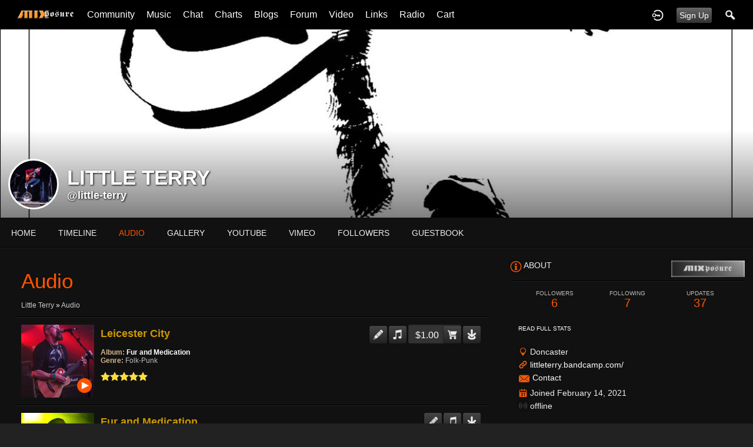

--- FILE ---
content_type: text/html; charset=utf-8
request_url: https://mixposure.com/little-terry/audio
body_size: 9390
content:
   <!doctype html>
<html lang="en" dir="ltr">
<head>
<title>Mixposure : Home of Indie Musicians</title>
<meta name="viewport" content="width=device-width, initial-scale=1.0" />
<meta http-equiv="Content-Type" content="text/html; charset=utf-8">
<meta name=classification content="Music"/>
<meta name=copyright content="Mixposure"/>
<meta name=revisit-after content="4 days"/>
<meta name=distribution content="Global"/>
<meta name=robots content="index,all"/>
	
	
<meta name="robots" content="facebookexternalhit ">
<link rel="stylesheet" href="https://fonts.googleapis.com/css?family=Open+Sans:400italic,600italic,700italic,400,600,700" type="text/css">
<link rel="stylesheet" href="https://mixposure.com/data/cache/MixAP/S47c82865a5816af511f6ccb924c9af3b.css" media="screen" type="text/css">
<script type="text/javascript" src="https://mixposure.com/data/cache/MixAP/S69d9881b69c250834fb4636a15e0bcbf.js"></script>

<meta property="og:url" content="https://mixposure.com/little-terry/audio"/>
<meta property="og:type" content="article"/>
<meta property="og:title" content="Audio - Little Terry"/>
<meta property="og:description" content="Check out the full list here"/>
<meta property="og:image" content="https://mixposure.com/profile/image/profile_image/179219/xxlarge/_v=1654554559"/>
<meta property="og:image:width" content="256"/>
<meta property="og:image:height" content="256"/>
<meta property="og:site_name" content="mixposure.com"/>
<meta property="og:updated_time" content="1768798867"/>

<meta name="twitter:title" content="Little Terry"/>
<meta name="twitter:description" content="Check out the full list here"/>
<meta name="twitter:card" content="summary_large_image"/>
<meta name="twitter:image" content="https://mixposure.com/profile/image/profile_image/179219/xxlarge/_v=1654554559"/>
<meta name="twitter:image:src" content="https://mixposure.com/profile/image/profile_image/179219/xxlarge/_v=1654554559"/>
<meta name="twitter:image:alt" content="Little Terry"/>
<script async src="https://www.googletagmanager.com/gtag/js?id=UA-80528890-1"></script>
<script>
  window.dataLayer = window.dataLayer || [];
  function gtag() { dataLayer.push(arguments); }
  gtag('js', new Date());
  gtag('config', 'UA-80528890-1');
</script>
<script type="text/javascript" src="//platform-api.sharethis.com/js/sharethis.js#property=5b223ee7bb65610011dc0b7d&amp;product=custom-share-buttons" async="async"></script>
</head>

<body>

<div id="header">
    <div class="menu_pad">
        <div id="header_content" style="display: table; width: 100%;">
            <div style="display: table-row">
                <div style="width: 8%; height: 50px; display: table-cell; vertical-align: middle;">
                    <ul>
                        <li class="mobile" id="menu_button"><a href="#menu2"></a></li>
                        <li class="desk"><a href="https://mixposure.com"><img src="https://mixposure.com/image/img/skin/MixAP/logo.png?skin=MixAP&v=1484960380" width="100" height="50" class="jlogo" alt="mixposure.com" title="mixposure.com"></a></li>
                    </ul>
                </div>
                <div style="display: table-cell; vertical-align: middle;">
                     
<div id="menu_content">
    <nav id="menu-wrap">
        <ul id="menu">


                                        
                <li class="desk right"><a onclick="jrSearch_modal_form()" title="Search"><img src="https://mixposure.com/image/img/skin/MixAP/search44.png?skin=MixAP&v=1482866439" width="22" height="22" alt="Search" title="Search"></a></li>
            
                        
                        


                            
                                    <li class="right"><button id="user-create-account" class="form_button" onclick="window.location='https://mixposure.com/user/signup'">
                            Sign Up
                        </button></li>
                                <li class="right"><a href="https://mixposure.com/user/login" title="Log In">
                        <img src="https://mixposure.com/image/img/skin/MixAP/login.png?skin=MixAP&v=1482866436" width="22" height="22" alt="login" title="login">
                    </a></li>
            
                        
			
            
						
                        <li>
                            <a href="https://mixposure.com/community">Community</a>
                            <ul>
                                <li><a href="https://mixposure.com/artists">Artists</a></li>
                                <li><a href="https://mixposure.com/community">Community</a></li>
                                <li><a href="https://mixposure.com/members">Members</a></li>
                                <li><a href="https://mixposure.com/events">Events</a></li>
							</ul>
                        </li>
                    
			             <li>
                            <a href="https://mixposure.com/music">Music</a>
                            <ul>
                                <li><a href="https://mixposure.com/music">New Music</a></li>
                                <li><a href="https://mixposure.com/music/by_ratings">By Rating</a></li>
                                <li><a href="https://mixposure.com/music/by_plays">By Plays</a></li>
							</ul>
                        </li>
						
					<li><a href="https://mixposure.com/mix_radio/">Chat</a></li>
						            
						<li>
                            <a href="https://mixposure.com/chart">Charts</a>
                            <ul>
                                <li><a href="https://mixposure.com/chart">Charts</a></li>
                                <li><a href="https://mixposure.com/music_charts">Advanced Charts</a></li>
							</ul>
                        </li>
			        <li><a href="https://mixposure.com/site_blogs">Blogs</a></li>
					<li><a href="https://mixposure.com/mixposure/forum">Forum</a></li>
			
							<li>
                            <a href="https://mixposure.com/youtube_videos">Video</a>
                            <ul>
                                <li><a href="https://mixposure.com/youtube_videos">Youtube</a></li>
                                <li><a href="https://mixposure.com/vimeo_videos">Vimeo</a></li>
							</ul>
                        </li>
						<li>
                            <a href="https://mixposure.com">Links</a>
                            <ul>
                                <li><a href="https://mixposure.com/ticket/browse/open">Member Support</a></li>
                                <li><a href="https://mixposure.com/help">FAQ</a></li>
								<li><a href="https://mixposure.com/subscribe">Subscribe</a></li>
								<li><a href="https://mixposure.com/form/contact_us">Contact Us</a></li>
							</ul>
                        </li>
						
						<li>
                            <a href="https://mixposure.com/mixstream_radio">Radio</a>
                            <ul>
                                <li><a href="https://mixposure.com/mixstream_radio">Listen Now</a></li>
								<li><a href="https://mixposure.com/mixstream_schedule">Schedule</a></li>
								<li><a href="https://mixposure.com/mixdj">Mixposure DJ's</a></li>
							</ul>
                        </li>
						

						
						
         <li>
<a onclick="jrPayment_view_cart()">
            <div id="payment-view-cart-button">cart <span style="display:none"></span></div>
    </a>
</li>
</ul>
    </nav>
</div>

                </div>
            </div>
        </div>
    </div>
      <div class="sb-slidebar sb-left">
    <nav>
        <ul class="sb-menu">

            <li class="left"><a href="https://mixposure.com">Home</a></li>

                        
			
						                         <li>
                            <a href="https://mixposure.com/community">Community</a>
                            <ul>
                                <li><a href="https://mixposure.com/artists">Artists</a></li>
                                <li><a href="https://mixposure.com/community">Community</a></li>
                                <li><a href="https://mixposure.com/members">Members</a></li>
                                <li><a href="https://mixposure.com/events">Events</a></li>
							</ul>
                        </li>
                    
			             <li>
                            <a href="https://mixposure.com/music">Music</a>
                            <ul>
                                <li><a href="https://mixposure.com/music">New Music</a></li>
                                <li><a href="https://mixposure.com/music/by_ratings">By Rating</a></li>
                                <li><a href="https://mixposure.com/music/music/by_plays">By Plays</a></li>
							</ul>
                        </li>
						
					<li><a href="https://mixposure.com/mix_radio/">Chat</a></li>
						            
						<li>
                            <a href="https://mixposure.com/chart">Charts</a>
                            <ul>
                                <li><a href="https://mixposure.com/chart">Charts</a></li>
                                <li><a href="https://mixposure.com/music_charts">Advanced Charts</a></li>
							</ul>
                        </li>
			        <li><a href="https://mixposure.com/site_blogs">Blogs</a></li>
					<li><a href="https://mixposure.com/mixposure/forum">Forum</a></li>
			
							<li>
                            <a href="https://mixposure.com/youtube_videos">Video</a>
                            <ul>
                                <li><a href="https://mixposure.com/youtube_videos">Youtube</a></li>
                                <li><a href="https://mixposure.com/vimeo_videos">Vimeo</a></li>
							</ul>
                        </li>
						<li>
                            <a href="https://mixposure.com">Links</a>
                            <ul>
                                <li><a href="https://mixposure.com/ticket/browse/open">Member Support</a></li>
                                <li><a href="https://mixposure.com/help">FAQ</a></li>
								<li><a href="https://mixposure.com/subscribe">Subscribe</a></li>
								<li><a href="https://mixposure.com/form/contact_us">Contact Us</a></li>
							</ul>
                        </li>
						
						<li>
                            <a href="https://mixposure.com/radio">Radio</a>
                            <ul>
                                <li><a href="https://mixposure.com/ticket/browse/open">Listen Now</a></li>
                                <li><a href="https://mixposure.com/mix_podcasts">MixRadio Podcast</a></li>
								<li><a href="https://mixposure.com/mixstream_schedule">Schedule</a></li>
								<li><a href="https://mixposure.com/mixdj">Mixposure DJ's</a></li>
							</ul>
                        </li>
						
						
                            
                <li><a onclick="jrSearch_modal_form()" title="Joined">Search</a></li>
            
			 
			 
                        
                        
            
                        
        </ul>
    </nav>
    <div id="searchform" class="search_box" style="display:none;">
        
         
<div style="white-space:nowrap">
    <form action="https://mixposure.com/search/results/all/1/4" method="GET" style="margin-bottom:0">
        <input type="hidden" name="jr_html_form_token" value="43c60ff347b071b36bd4b0509332037a">
        <input id=" search_input" type="text" name="search_string" style="width:65%" class="form_text" placeholder="search site" onkeypress="if (event && event.keyCode === 13 && this.value.length > 0) { $(this).closest('form').submit(); }">&nbsp;<input type="submit" class="form_button" value="search">
    </form>
</div>

        <div class="clear"></div>
    </div>
</div>

</div>

<div id="searchform" class="search_box " style="display:none;">
    
     
<div style="white-space:nowrap">
    <form action="https://mixposure.com/search/results/all/1/4" method="get" style="margin-bottom:0">
        <input type="hidden" name="jr_html_form_token" value="7488941c459e24ab8f97f5ade50806f1">
        <input id=" search_input" type="text" name="search_string" style="width:70%" class="form_text" placeholder="search site" onkeypress="if (event && event.keyCode === 13 && this.value.length > 0) { $(this).closest('form').submit(); }">&nbsp;<input type="submit" class="form_button" value="search">
    </form>
</div>

    <div style="float:right;clear:both;margin-top:3px;">
        <a class="simplemodal-close"><link rel="stylesheet" property="stylesheet" href="https://mixposure.com/core/icon_css/20/EEEEEE/?_v=1767390122"><span class="sprite_icon sprite_icon_20 sprite_icon_EEEEEE_20"><span class="sprite_icon_20 sprite_icon_EEEEEE_20 sprite_icon_20_img sprite_icon_EEEEEE_20_img sprite_icon_20_close sprite_icon_EEEEEE_20_close">&nbsp;</span></span></a>
    </div>
    <div class="clear"></div>
</div>

<div id="wrapper">

    <div id="content">

<noscript>
    <div class="item error center" style="margin:12px">
        This site requires Javascript to function properly - please enable Javascript in your browser
    </div>
</noscript>

        <!-- end header.tpl -->



<section id="profile">

            
    <div id="profile_header">
        <div class="clearfix" style="position: relative;">
                            <a href="https://mixposure.com/profile/image/profile_header_image/179219/1280" data-lightbox="profile_header" title="Click to see full image">
                    <img src="https://mixposure.com/profile/image/profile_header_image/179219/1280/crop=4:1/_v=e00591613349519" class="img_scale" alt="Little Terry">
                </a>
                        <div class="profile_hover"></div>
                        <div class="profile_info">
                <div class="wrap">
                    <div class="table">
                        <div class="table-row">
                            <div class="table-cell profile-image">
                                <div class="profile_image">
                                                                            <img src="https://mixposure.com/profile/image/profile_image/179219/xxlarge/crop=auto/_v=e00591654554559" class="img_scale img_shadow" alt="Little Terry">
                                                                    </div>
                            </div>
                            <div class="table-cell">
                                <div class="profile_name">
                                    Little Terry<br>
                                    <span><a href="https://mixposure.com/little-terry">@little-terry</a> </span>
                                </div>
                            </div>
                        </div>
                    </div>
                </div>
            </div>
        </div>
    </div>

    <section id="profile_menu" style="overflow: visible">
        <div class="menu_banner clearfix">
            <div class="table">
                <div class="table-row">
                    <div class="table-cell">
                                                                             <ul id="horizontal">

                    <li><a href="https://mixposure.com/little-terry">Home</a></li>
        
                                    <li><a href="https://mixposure.com/little-terry/action">Timeline</a></li>
                                                <li class="active"><a href="https://mixposure.com/little-terry/audio">audio</a></li>
                                                <li><a href="https://mixposure.com/little-terry/gallery">gallery</a></li>
                                                <li><a href="https://mixposure.com/little-terry/youtube">youtube</a></li>
                                                <li><a href="https://mixposure.com/little-terry/vimeo">vimeo</a></li>
                                                <li><a href="https://mixposure.com/little-terry/follow">followers</a></li>
                                                <li><a href="https://mixposure.com/little-terry/guestbook">guestbook</a></li>
                    
    </ul>


                    </div>
                    <div class="table-cell" style="width: 20px; white-space: nowrap; padding: 0 10px;">
                        
                        
                        
                        
                                                
                    </div>
                </div>
            </div>
        </div>
    </section>

    <div class="row profile_body">

 
<div class="col8 ">
    <div class="wrap">
         
<div class="block">

    <div class="title">
        <div class="block_config">

            
							
        </div>
        <h1>Audio</h1><br>
        <div class="breadcrumbs"><a href="https://mixposure.com/little-terry/">Little Terry</a> &raquo; <a href="https://mixposure.com/little-terry/audio">Audio</a> </div>
    </div>

    <div class="block_content">

         

    
    <div class="item">
        <div class="container">
            <div class="row">

                <div class="col2">
                    <div class="block_image" style="position:relative">
                        <a href="https://mixposure.com/little-terry/audio/28729/leicester-city"><img src="https://mixposure.com/audio/image/audio_image/28729/xlarge/crop=auto/_v=e00591616255223" class="iloutline img_scale" alt="Leicester City "></a>
                        <div style="position:absolute;bottom:8px;right:5px">
                                                            <link rel="stylesheet" property="stylesheet" href="https://mixposure.com/core/css/audio/jrAudio_button.css?v=1" media="screen">
 <script type="text/javascript">
$(document).ready(function(){
    var pl = $('#ma76h3d');
    pl.jPlayer({
        swfPath: "https://mixposure.com/modules/jrCore/contrib/jplayer",
        ready: function() { return true; },
        cssSelectorAncestor: "#jp_container_ma76h3d",
        supplied: 'mp3',
        solution: "html,flash",
        volume: 0.8,
        wmode: 'window',
        consoleAlerts: true,
        preload: 'none',
        error: function(r) { jrCore_stream_url_error(r); },
        play: function() {
            pl.jPlayer("pauseOthers");
        }
    });
    var ps = $('#ma76h3d_play');
    ps.click(function(e) {
        pl.jPlayer("clearMedia");
        pl.jPlayer("setMedia", {
                        mp3: "https://mixposure.com/audio/stream/audio_file/28729/key=1/file.mp3"
        });
        pl.jPlayer("play");
        e.preventDefault();
    });
});
</script>





                
<div class="button_player" onclick="event.cancelBubble = true; if(event.stopPropagation) event.stopPropagation();">
    <div id="ma76h3d" class="jp-jplayer"></div>
    <div id="jp_container_ma76h3d" class="jp-audio">
        <div class="jp-type-single">
            <div class="jp-gui jp-interface">
                <ul class="jp-controls">
                    <li><a id="ma76h3d_play" class="jp-play" tabindex="1"><img src="https://mixposure.com/image/img/skin/MixAP/button_player_play.png" alt="play" title="play" onmouseover="$(this).attr('src','https://mixposure.com/image/img/skin/MixAP/button_player_play_hover.png');" onmouseout="$(this).attr('src','https://mixposure.com/image/img/skin/MixAP/button_player_play.png');"></a></li>
                    <li><a class="jp-pause" tabindex="2"><img src="https://mixposure.com/image/img/skin/MixAP/button_player_pause.png" alt="pause" title="pause" onmouseover="$(this).attr('src','https://mixposure.com/image/img/skin/MixAP/button_player_pause_hover.png');" onmouseout="$(this).attr('src','https://mixposure.com/image/img/skin/MixAP/button_player_pause.png');"></a></li>
                </ul>
            </div>
        </div>
    </div>
</div>

                                                    </div>
                    </div>
                </div>

                <div class="col7">
                    <div class="p5" style="overflow-wrap:break-word">
                        <h2><a href="https://mixposure.com/little-terry/audio/28729/leicester-city">Leicester City </a></h2><br>
                        <span class="info">album:</span> <span class="info_c"><a href="https://mixposure.com/little-terry/audio/albums/fur-and-medication">Fur and Medication</a></span><br>
                        <span class="info">genre:</span> <span class="info_c">Folk-Punk</span><br>
                         <div style="display:inline-block;vertical-align:middle;">
    <ul class="star-rating">
        <li id="rddcdf16e" class="current-rating" style="width:100%;"></li>
        <li><a title="1" class="star1-rating" onclick="jrRating_rate_item('#rddcdf16e','1','audio','28729','1');"></a></li>
        <li><a title="2" class="star2-rating" onclick="jrRating_rate_item('#rddcdf16e','2','audio','28729','1');"></a></li>
        <li><a title="3" class="star3-rating" onclick="jrRating_rate_item('#rddcdf16e','3','audio','28729','1');"></a></li>
        <li><a title="4" class="star4-rating" onclick="jrRating_rate_item('#rddcdf16e','4','audio','28729','1');"></a></li>
        <li><a title="5" class="star5-rating" onclick="jrRating_rate_item('#rddcdf16e','5','audio','28729','1');"></a></li>
    </ul>
</div>


                    </div>
                </div>

                <div class="col3 last">
                    <div class="block_config">
							<a href="https://mixposure.com/little-terry/audio/28729/leicester-city" title="Review Song"><link rel="stylesheet" property="stylesheet" href="https://mixposure.com/core/icon_css/30/EEEEEE/?_v=1767390123"><span class="sprite_icon sprite_icon_30 sprite_icon_EEEEEE_30"><span class="sprite_icon_30 sprite_icon_EEEEEE_30 sprite_icon_30_img sprite_icon_EEEEEE_30_img sprite_icon_30_pen sprite_icon_EEEEEE_30_pen">&nbsp;</span></span></a>
                        <div style="display: inline-block;" id="playlist_button_jrAudio_28729">
    
    <a onclick="jrPlaylist_select('28729','jrAudio',null)" title="add to playlist"><span class="sprite_icon sprite_icon_30 sprite_icon_EEEEEE_30"><span class="sprite_icon_30 sprite_icon_EEEEEE_30 sprite_icon_30_img sprite_icon_EEEEEE_30_img sprite_icon_30_music sprite_icon_EEEEEE_30_music">&nbsp;</span></span></a>
    <div id="playlist_jrAudio_28729" class="overlay playlist_box"><!-- playlist loads here --></div>
</div> <div class="cart-section"><span class="cart-price">&#36;1.00</span><a id="i176c984a" onclick="jrPayment_add_to_cart('jrAudio','28729','audio_file_item_price')"><span class="sprite_icon sprite_icon_30 sprite_icon_EEEEEE_30"><span class="sprite_icon_30 sprite_icon_EEEEEE_30 sprite_icon_30_img sprite_icon_EEEEEE_30_img sprite_icon_30_cart sprite_icon_EEEEEE_30_cart">&nbsp;</span></span><div id="cart-success" style="display:none">successfully added to cart</div></a></div>
						
		                                                                            <a href="https://mixposure.com/audio/download/audio_file/28729"><span class="sprite_icon sprite_icon_30 sprite_icon_EEEEEE_30"><span class="sprite_icon_30 sprite_icon_EEEEEE_30 sprite_icon_30_img sprite_icon_EEEEEE_30_img sprite_icon_30_download sprite_icon_EEEEEE_30_download">&nbsp;</span></span></a><br>
                                            </div>
                </div>

            </div>
        </div>
    </div>

    
    <div class="item">
        <div class="container">
            <div class="row">

                <div class="col2">
                    <div class="block_image" style="position:relative">
                        <a href="https://mixposure.com/little-terry/audio/28571/fur-and-medication"><img src="https://mixposure.com/audio/image/audio_image/28571/xlarge/crop=auto/_v=e00591613595600" class="iloutline img_scale" alt="Fur and Medication"></a>
                        <div style="position:absolute;bottom:8px;right:5px">
                                                            <link rel="stylesheet" property="stylesheet" href="https://mixposure.com/core/css/audio/jrAudio_button.css?v=1" media="screen">
 <script type="text/javascript">
$(document).ready(function(){
    var pl = $('#m6848m6');
    pl.jPlayer({
        swfPath: "https://mixposure.com/modules/jrCore/contrib/jplayer",
        ready: function() { return true; },
        cssSelectorAncestor: "#jp_container_m6848m6",
        supplied: 'mp3',
        solution: "html,flash",
        volume: 0.8,
        wmode: 'window',
        consoleAlerts: true,
        preload: 'none',
        error: function(r) { jrCore_stream_url_error(r); },
        play: function() {
            pl.jPlayer("pauseOthers");
        }
    });
    var ps = $('#m6848m6_play');
    ps.click(function(e) {
        pl.jPlayer("clearMedia");
        pl.jPlayer("setMedia", {
                        mp3: "https://mixposure.com/audio/stream/audio_file/28571/key=1/file.mp3"
        });
        pl.jPlayer("play");
        e.preventDefault();
    });
});
</script>





                
<div class="button_player" onclick="event.cancelBubble = true; if(event.stopPropagation) event.stopPropagation();">
    <div id="m6848m6" class="jp-jplayer"></div>
    <div id="jp_container_m6848m6" class="jp-audio">
        <div class="jp-type-single">
            <div class="jp-gui jp-interface">
                <ul class="jp-controls">
                    <li><a id="m6848m6_play" class="jp-play" tabindex="3"><img src="https://mixposure.com/image/img/skin/MixAP/button_player_play.png" alt="play" title="play" onmouseover="$(this).attr('src','https://mixposure.com/image/img/skin/MixAP/button_player_play_hover.png');" onmouseout="$(this).attr('src','https://mixposure.com/image/img/skin/MixAP/button_player_play.png');"></a></li>
                    <li><a class="jp-pause" tabindex="4"><img src="https://mixposure.com/image/img/skin/MixAP/button_player_pause.png" alt="pause" title="pause" onmouseover="$(this).attr('src','https://mixposure.com/image/img/skin/MixAP/button_player_pause_hover.png');" onmouseout="$(this).attr('src','https://mixposure.com/image/img/skin/MixAP/button_player_pause.png');"></a></li>
                </ul>
            </div>
        </div>
    </div>
</div>

                                                    </div>
                    </div>
                </div>

                <div class="col7">
                    <div class="p5" style="overflow-wrap:break-word">
                        <h2><a href="https://mixposure.com/little-terry/audio/28571/fur-and-medication">Fur and Medication</a></h2><br>
                        <span class="info">album:</span> <span class="info_c"><a href="https://mixposure.com/little-terry/audio/albums/fur-and-medication">Fur and Medication </a></span><br>
                        <span class="info">genre:</span> <span class="info_c">Folk-Punk </span><br>
                         <div style="display:inline-block;vertical-align:middle;">
    <ul class="star-rating">
        <li id="r8f576bb0" class="current-rating" style="width:100%;"></li>
        <li><a title="1" class="star1-rating" onclick="jrRating_rate_item('#r8f576bb0','1','audio','28571','1');"></a></li>
        <li><a title="2" class="star2-rating" onclick="jrRating_rate_item('#r8f576bb0','2','audio','28571','1');"></a></li>
        <li><a title="3" class="star3-rating" onclick="jrRating_rate_item('#r8f576bb0','3','audio','28571','1');"></a></li>
        <li><a title="4" class="star4-rating" onclick="jrRating_rate_item('#r8f576bb0','4','audio','28571','1');"></a></li>
        <li><a title="5" class="star5-rating" onclick="jrRating_rate_item('#r8f576bb0','5','audio','28571','1');"></a></li>
    </ul>
</div>


                    </div>
                </div>

                <div class="col3 last">
                    <div class="block_config">
							<a href="https://mixposure.com/little-terry/audio/28571/fur-and-medication" title="Review Song"><span class="sprite_icon sprite_icon_30 sprite_icon_EEEEEE_30"><span class="sprite_icon_30 sprite_icon_EEEEEE_30 sprite_icon_30_img sprite_icon_EEEEEE_30_img sprite_icon_30_pen sprite_icon_EEEEEE_30_pen">&nbsp;</span></span></a>
                        <div style="display: inline-block;" id="playlist_button_jrAudio_28571">
    
    <a onclick="jrPlaylist_select('28571','jrAudio',null)" title="add to playlist"><span class="sprite_icon sprite_icon_30 sprite_icon_EEEEEE_30"><span class="sprite_icon_30 sprite_icon_EEEEEE_30 sprite_icon_30_img sprite_icon_EEEEEE_30_img sprite_icon_30_music sprite_icon_EEEEEE_30_music">&nbsp;</span></span></a>
    <div id="playlist_jrAudio_28571" class="overlay playlist_box"><!-- playlist loads here --></div>
</div>
						
		                                                                            <a href="https://mixposure.com/audio/download/audio_file/28571"><span class="sprite_icon sprite_icon_30 sprite_icon_EEEEEE_30"><span class="sprite_icon_30 sprite_icon_EEEEEE_30 sprite_icon_30_img sprite_icon_EEEEEE_30_img sprite_icon_30_download sprite_icon_EEEEEE_30_download">&nbsp;</span></span></a><br>
                                            </div>
                </div>

            </div>
        </div>
    </div>

    
    <div class="item">
        <div class="container">
            <div class="row">

                <div class="col2">
                    <div class="block_image" style="position:relative">
                        <a href="https://mixposure.com/little-terry/audio/28565/smelly-bum"><img src="https://mixposure.com/audio/image/audio_image/28565/xlarge/crop=auto/_v=e00591613406468" class="iloutline img_scale" alt="Smelly Bum "></a>
                        <div style="position:absolute;bottom:8px;right:5px">
                                                            <link rel="stylesheet" property="stylesheet" href="https://mixposure.com/core/css/audio/jrAudio_button.css?v=1" media="screen">
 <script type="text/javascript">
$(document).ready(function(){
    var pl = $('#mt5451h');
    pl.jPlayer({
        swfPath: "https://mixposure.com/modules/jrCore/contrib/jplayer",
        ready: function() { return true; },
        cssSelectorAncestor: "#jp_container_mt5451h",
        supplied: 'mp3',
        solution: "html,flash",
        volume: 0.8,
        wmode: 'window',
        consoleAlerts: true,
        preload: 'none',
        error: function(r) { jrCore_stream_url_error(r); },
        play: function() {
            pl.jPlayer("pauseOthers");
        }
    });
    var ps = $('#mt5451h_play');
    ps.click(function(e) {
        pl.jPlayer("clearMedia");
        pl.jPlayer("setMedia", {
                        mp3: "https://mixposure.com/audio/stream/audio_file/28565/key=1/file.mp3"
        });
        pl.jPlayer("play");
        e.preventDefault();
    });
});
</script>





                
<div class="button_player" onclick="event.cancelBubble = true; if(event.stopPropagation) event.stopPropagation();">
    <div id="mt5451h" class="jp-jplayer"></div>
    <div id="jp_container_mt5451h" class="jp-audio">
        <div class="jp-type-single">
            <div class="jp-gui jp-interface">
                <ul class="jp-controls">
                    <li><a id="mt5451h_play" class="jp-play" tabindex="5"><img src="https://mixposure.com/image/img/skin/MixAP/button_player_play.png" alt="play" title="play" onmouseover="$(this).attr('src','https://mixposure.com/image/img/skin/MixAP/button_player_play_hover.png');" onmouseout="$(this).attr('src','https://mixposure.com/image/img/skin/MixAP/button_player_play.png');"></a></li>
                    <li><a class="jp-pause" tabindex="6"><img src="https://mixposure.com/image/img/skin/MixAP/button_player_pause.png" alt="pause" title="pause" onmouseover="$(this).attr('src','https://mixposure.com/image/img/skin/MixAP/button_player_pause_hover.png');" onmouseout="$(this).attr('src','https://mixposure.com/image/img/skin/MixAP/button_player_pause.png');"></a></li>
                </ul>
            </div>
        </div>
    </div>
</div>

                                                    </div>
                    </div>
                </div>

                <div class="col7">
                    <div class="p5" style="overflow-wrap:break-word">
                        <h2><a href="https://mixposure.com/little-terry/audio/28565/smelly-bum">Smelly Bum </a></h2><br>
                        <span class="info">album:</span> <span class="info_c"><a href="https://mixposure.com/little-terry/audio/albums/fur-and-medication">Fur and Medication </a></span><br>
                        <span class="info">genre:</span> <span class="info_c">Punk-Pop </span><br>
                         <div style="display:inline-block;vertical-align:middle;">
    <ul class="star-rating">
        <li id="re806e4c2" class="current-rating" style="width:100%;"></li>
        <li><a title="1" class="star1-rating" onclick="jrRating_rate_item('#re806e4c2','1','audio','28565','1');"></a></li>
        <li><a title="2" class="star2-rating" onclick="jrRating_rate_item('#re806e4c2','2','audio','28565','1');"></a></li>
        <li><a title="3" class="star3-rating" onclick="jrRating_rate_item('#re806e4c2','3','audio','28565','1');"></a></li>
        <li><a title="4" class="star4-rating" onclick="jrRating_rate_item('#re806e4c2','4','audio','28565','1');"></a></li>
        <li><a title="5" class="star5-rating" onclick="jrRating_rate_item('#re806e4c2','5','audio','28565','1');"></a></li>
    </ul>
</div>


                    </div>
                </div>

                <div class="col3 last">
                    <div class="block_config">
							<a href="https://mixposure.com/little-terry/audio/28565/smelly-bum" title="Review Song"><span class="sprite_icon sprite_icon_30 sprite_icon_EEEEEE_30"><span class="sprite_icon_30 sprite_icon_EEEEEE_30 sprite_icon_30_img sprite_icon_EEEEEE_30_img sprite_icon_30_pen sprite_icon_EEEEEE_30_pen">&nbsp;</span></span></a>
                        <div style="display: inline-block;" id="playlist_button_jrAudio_28565">
    
    <a onclick="jrPlaylist_select('28565','jrAudio',null)" title="add to playlist"><span class="sprite_icon sprite_icon_30 sprite_icon_EEEEEE_30"><span class="sprite_icon_30 sprite_icon_EEEEEE_30 sprite_icon_30_img sprite_icon_EEEEEE_30_img sprite_icon_30_music sprite_icon_EEEEEE_30_music">&nbsp;</span></span></a>
    <div id="playlist_jrAudio_28565" class="overlay playlist_box"><!-- playlist loads here --></div>
</div> <div class="cart-section"><span class="cart-price">&#36;1.00</span><a id="i503c78a6" onclick="jrPayment_add_to_cart('jrAudio','28565','audio_file_item_price')"><span class="sprite_icon sprite_icon_30 sprite_icon_EEEEEE_30"><span class="sprite_icon_30 sprite_icon_EEEEEE_30 sprite_icon_30_img sprite_icon_EEEEEE_30_img sprite_icon_30_cart sprite_icon_EEEEEE_30_cart">&nbsp;</span></span><div id="cart-success" style="display:none">successfully added to cart</div></a></div>
						
		                                                                            <a href="https://mixposure.com/audio/download/audio_file/28565"><span class="sprite_icon sprite_icon_30 sprite_icon_EEEEEE_30"><span class="sprite_icon_30 sprite_icon_EEEEEE_30 sprite_icon_30_img sprite_icon_EEEEEE_30_img sprite_icon_30_download sprite_icon_EEEEEE_30_download">&nbsp;</span></span></a><br>
                                            </div>
                </div>

            </div>
        </div>
    </div>

    
    <div class="item">
        <div class="container">
            <div class="row">

                <div class="col2">
                    <div class="block_image" style="position:relative">
                        <a href="https://mixposure.com/little-terry/audio/28564/north-east-cold"><img src="https://mixposure.com/audio/image/audio_image/28564/xlarge/crop=auto/_v=e00591613406123" class="iloutline img_scale" alt="North East Cold "></a>
                        <div style="position:absolute;bottom:8px;right:5px">
                                                            <link rel="stylesheet" property="stylesheet" href="https://mixposure.com/core/css/audio/jrAudio_button.css?v=1" media="screen">
 <script type="text/javascript">
$(document).ready(function(){
    var pl = $('#m16v05a');
    pl.jPlayer({
        swfPath: "https://mixposure.com/modules/jrCore/contrib/jplayer",
        ready: function() { return true; },
        cssSelectorAncestor: "#jp_container_m16v05a",
        supplied: 'mp3',
        solution: "html,flash",
        volume: 0.8,
        wmode: 'window',
        consoleAlerts: true,
        preload: 'none',
        error: function(r) { jrCore_stream_url_error(r); },
        play: function() {
            pl.jPlayer("pauseOthers");
        }
    });
    var ps = $('#m16v05a_play');
    ps.click(function(e) {
        pl.jPlayer("clearMedia");
        pl.jPlayer("setMedia", {
                        mp3: "https://mixposure.com/audio/stream/audio_file/28564/key=1/file.mp3"
        });
        pl.jPlayer("play");
        e.preventDefault();
    });
});
</script>





                
<div class="button_player" onclick="event.cancelBubble = true; if(event.stopPropagation) event.stopPropagation();">
    <div id="m16v05a" class="jp-jplayer"></div>
    <div id="jp_container_m16v05a" class="jp-audio">
        <div class="jp-type-single">
            <div class="jp-gui jp-interface">
                <ul class="jp-controls">
                    <li><a id="m16v05a_play" class="jp-play" tabindex="7"><img src="https://mixposure.com/image/img/skin/MixAP/button_player_play.png" alt="play" title="play" onmouseover="$(this).attr('src','https://mixposure.com/image/img/skin/MixAP/button_player_play_hover.png');" onmouseout="$(this).attr('src','https://mixposure.com/image/img/skin/MixAP/button_player_play.png');"></a></li>
                    <li><a class="jp-pause" tabindex="8"><img src="https://mixposure.com/image/img/skin/MixAP/button_player_pause.png" alt="pause" title="pause" onmouseover="$(this).attr('src','https://mixposure.com/image/img/skin/MixAP/button_player_pause_hover.png');" onmouseout="$(this).attr('src','https://mixposure.com/image/img/skin/MixAP/button_player_pause.png');"></a></li>
                </ul>
            </div>
        </div>
    </div>
</div>

                                                    </div>
                    </div>
                </div>

                <div class="col7">
                    <div class="p5" style="overflow-wrap:break-word">
                        <h2><a href="https://mixposure.com/little-terry/audio/28564/north-east-cold">North East Cold </a></h2><br>
                        <span class="info">album:</span> <span class="info_c"><a href="https://mixposure.com/little-terry/audio/albums/fur-and-medication">Fur and Medication </a></span><br>
                        <span class="info">genre:</span> <span class="info_c">Folk-Punk </span><br>
                         <div style="display:inline-block;vertical-align:middle;">
    <ul class="star-rating">
        <li id="rf7e019bb" class="current-rating" style="width:100%;"></li>
        <li><a title="1" class="star1-rating" onclick="jrRating_rate_item('#rf7e019bb','1','audio','28564','1');"></a></li>
        <li><a title="2" class="star2-rating" onclick="jrRating_rate_item('#rf7e019bb','2','audio','28564','1');"></a></li>
        <li><a title="3" class="star3-rating" onclick="jrRating_rate_item('#rf7e019bb','3','audio','28564','1');"></a></li>
        <li><a title="4" class="star4-rating" onclick="jrRating_rate_item('#rf7e019bb','4','audio','28564','1');"></a></li>
        <li><a title="5" class="star5-rating" onclick="jrRating_rate_item('#rf7e019bb','5','audio','28564','1');"></a></li>
    </ul>
</div>


                    </div>
                </div>

                <div class="col3 last">
                    <div class="block_config">
							<a href="https://mixposure.com/little-terry/audio/28564/north-east-cold" title="Review Song"><span class="sprite_icon sprite_icon_30 sprite_icon_EEEEEE_30"><span class="sprite_icon_30 sprite_icon_EEEEEE_30 sprite_icon_30_img sprite_icon_EEEEEE_30_img sprite_icon_30_pen sprite_icon_EEEEEE_30_pen">&nbsp;</span></span></a>
                        <div style="display: inline-block;" id="playlist_button_jrAudio_28564">
    
    <a onclick="jrPlaylist_select('28564','jrAudio',null)" title="add to playlist"><span class="sprite_icon sprite_icon_30 sprite_icon_EEEEEE_30"><span class="sprite_icon_30 sprite_icon_EEEEEE_30 sprite_icon_30_img sprite_icon_EEEEEE_30_img sprite_icon_30_music sprite_icon_EEEEEE_30_music">&nbsp;</span></span></a>
    <div id="playlist_jrAudio_28564" class="overlay playlist_box"><!-- playlist loads here --></div>
</div> <div class="cart-section"><span class="cart-price">&#36;1.00</span><a id="i5d770a7e" onclick="jrPayment_add_to_cart('jrAudio','28564','audio_file_item_price')"><span class="sprite_icon sprite_icon_30 sprite_icon_EEEEEE_30"><span class="sprite_icon_30 sprite_icon_EEEEEE_30 sprite_icon_30_img sprite_icon_EEEEEE_30_img sprite_icon_30_cart sprite_icon_EEEEEE_30_cart">&nbsp;</span></span><div id="cart-success" style="display:none">successfully added to cart</div></a></div>
						
		                                                                    </div>
                </div>

            </div>
        </div>
    </div>

    
    <div class="item">
        <div class="container">
            <div class="row">

                <div class="col2">
                    <div class="block_image" style="position:relative">
                        <a href="https://mixposure.com/little-terry/audio/28559/johnny-half-a-day"><img src="https://mixposure.com/audio/image/audio_image/28559/xlarge/crop=auto/_v=e00591613346036" class="iloutline img_scale" alt="Johnny Half A Day "></a>
                        <div style="position:absolute;bottom:8px;right:5px">
                                                            <link rel="stylesheet" property="stylesheet" href="https://mixposure.com/core/css/audio/jrAudio_button.css?v=1" media="screen">
 <script type="text/javascript">
$(document).ready(function(){
    var pl = $('#md0g1sy');
    pl.jPlayer({
        swfPath: "https://mixposure.com/modules/jrCore/contrib/jplayer",
        ready: function() { return true; },
        cssSelectorAncestor: "#jp_container_md0g1sy",
        supplied: 'mp3',
        solution: "html,flash",
        volume: 0.8,
        wmode: 'window',
        consoleAlerts: true,
        preload: 'none',
        error: function(r) { jrCore_stream_url_error(r); },
        play: function() {
            pl.jPlayer("pauseOthers");
        }
    });
    var ps = $('#md0g1sy_play');
    ps.click(function(e) {
        pl.jPlayer("clearMedia");
        pl.jPlayer("setMedia", {
                        mp3: "https://mixposure.com/audio/stream/audio_file/28559/key=1/file.mp3"
        });
        pl.jPlayer("play");
        e.preventDefault();
    });
});
</script>





                
<div class="button_player" onclick="event.cancelBubble = true; if(event.stopPropagation) event.stopPropagation();">
    <div id="md0g1sy" class="jp-jplayer"></div>
    <div id="jp_container_md0g1sy" class="jp-audio">
        <div class="jp-type-single">
            <div class="jp-gui jp-interface">
                <ul class="jp-controls">
                    <li><a id="md0g1sy_play" class="jp-play" tabindex="9"><img src="https://mixposure.com/image/img/skin/MixAP/button_player_play.png" alt="play" title="play" onmouseover="$(this).attr('src','https://mixposure.com/image/img/skin/MixAP/button_player_play_hover.png');" onmouseout="$(this).attr('src','https://mixposure.com/image/img/skin/MixAP/button_player_play.png');"></a></li>
                    <li><a class="jp-pause" tabindex="10"><img src="https://mixposure.com/image/img/skin/MixAP/button_player_pause.png" alt="pause" title="pause" onmouseover="$(this).attr('src','https://mixposure.com/image/img/skin/MixAP/button_player_pause_hover.png');" onmouseout="$(this).attr('src','https://mixposure.com/image/img/skin/MixAP/button_player_pause.png');"></a></li>
                </ul>
            </div>
        </div>
    </div>
</div>

                                                    </div>
                    </div>
                </div>

                <div class="col7">
                    <div class="p5" style="overflow-wrap:break-word">
                        <h2><a href="https://mixposure.com/little-terry/audio/28559/johnny-half-a-day">Johnny Half A Day </a></h2><br>
                        <span class="info">album:</span> <span class="info_c"><a href="https://mixposure.com/little-terry/audio/albums/fur-and-medication">Fur and Medication </a></span><br>
                        <span class="info">genre:</span> <span class="info_c">Punk</span><br>
                         <div style="display:inline-block;vertical-align:middle;">
    <ul class="star-rating">
        <li id="rc2051ed8" class="current-rating" style="width:100%;"></li>
        <li><a title="1" class="star1-rating" onclick="jrRating_rate_item('#rc2051ed8','1','audio','28559','1');"></a></li>
        <li><a title="2" class="star2-rating" onclick="jrRating_rate_item('#rc2051ed8','2','audio','28559','1');"></a></li>
        <li><a title="3" class="star3-rating" onclick="jrRating_rate_item('#rc2051ed8','3','audio','28559','1');"></a></li>
        <li><a title="4" class="star4-rating" onclick="jrRating_rate_item('#rc2051ed8','4','audio','28559','1');"></a></li>
        <li><a title="5" class="star5-rating" onclick="jrRating_rate_item('#rc2051ed8','5','audio','28559','1');"></a></li>
    </ul>
</div>


                    </div>
                </div>

                <div class="col3 last">
                    <div class="block_config">
							<a href="https://mixposure.com/little-terry/audio/28559/johnny-half-a-day" title="Review Song"><span class="sprite_icon sprite_icon_30 sprite_icon_EEEEEE_30"><span class="sprite_icon_30 sprite_icon_EEEEEE_30 sprite_icon_30_img sprite_icon_EEEEEE_30_img sprite_icon_30_pen sprite_icon_EEEEEE_30_pen">&nbsp;</span></span></a>
                        <div style="display: inline-block;" id="playlist_button_jrAudio_28559">
    
    <a onclick="jrPlaylist_select('28559','jrAudio',null)" title="add to playlist"><span class="sprite_icon sprite_icon_30 sprite_icon_EEEEEE_30"><span class="sprite_icon_30 sprite_icon_EEEEEE_30 sprite_icon_30_img sprite_icon_EEEEEE_30_img sprite_icon_30_music sprite_icon_EEEEEE_30_music">&nbsp;</span></span></a>
    <div id="playlist_jrAudio_28559" class="overlay playlist_box"><!-- playlist loads here --></div>
</div> <div class="cart-section"><span class="cart-price">&#36;1.00</span><a id="i3b1006b7" onclick="jrPayment_add_to_cart('jrAudio','28559','audio_file_item_price')"><span class="sprite_icon sprite_icon_30 sprite_icon_EEEEEE_30"><span class="sprite_icon_30 sprite_icon_EEEEEE_30 sprite_icon_30_img sprite_icon_EEEEEE_30_img sprite_icon_30_cart sprite_icon_EEEEEE_30_cart">&nbsp;</span></span><div id="cart-success" style="display:none">successfully added to cart</div></a></div>
						
		                                                                    </div>
                </div>

            </div>
        </div>
    </div>

    
 

    </div>

</div>

    </div>
</div>

         <div class="col4 sidebar">
    <div>
        <div style="padding: 1.5em 1em 0;">
            <div>
                <div class="head">
                    <link rel="stylesheet" property="stylesheet" href="https://mixposure.com/core/icon_css/20/ff5500/?_v=1767390125"><span class="sprite_icon sprite_icon_20 sprite_icon_ff5500_20"><span class="sprite_icon_20 sprite_icon_ff5500_20 sprite_icon_20_img sprite_icon_ff5500_20_img sprite_icon_20_info sprite_icon_ff5500_20_info">&nbsp;</span></span>
                    <span>About</span> 
						
				 		<A HREF="https://mixposure.com/subscribe"><img src="https://mixposure.com/skins/MixAP/img/member.jpg" width="125" height="25" align=right />
		</A>
		
				</span>
                </div>
					
                <div class="profile_information">
	
                                            <div class="profile_data">
                            
                            
                            
                            <ul class="clearfix">
                                <li onclick="jrCore_window_location('https://mixposure.com//follow')">
                                    <span>Followers</span>
                                    6</li>
                                <li onclick="jrCore_window_location('https://mixposure.com/follow/following')">
                                    <span>Following</span>
                                    7</li>
                                <li onclick="jrCore_window_location('https://mixposure.com//action/timeline')">
                                    <span>Updates</span>
                                    37</li>
                            </ul>
							            
                
                    <br>
                   <span><a onclick="MixAP_modal('#stat_modal')">Read Full Stats</a></span> 
                    <div class="modal" id="stat_modal" style="display: none">
                        <div style="padding: 1em 1em 0">
                            <span>Stats</span>
                            <div style="float: right;">
                                <link rel="stylesheet" property="stylesheet" href="https://mixposure.com/core/icon_css/22/EEEEEE/?_v=1767390125"><span class="sprite_icon sprite_icon_22 sprite_icon_EEEEEE_22 simplemodal-close"><span class="sprite_icon_22 sprite_icon_EEEEEE_22 sprite_icon_22_img sprite_icon_EEEEEE_22_img sprite_icon_22_close sprite_icon_EEEEEE_22_close">&nbsp;</span></span>
                            </div>
                        </div>
                        <div class="wrap">
                            <div style="max-height: 400px; overflow: auto">
                                                                                          
                                                                        
                                    <div class="stat_entry_box">
                                        <a href="https://mixposure.com/little-terry/gallery"><span class="stat_entry_title">images:</span> <span class="stat_entry_count">47</span></a>
                                    </div>
                                                                        
                                    <div class="stat_entry_box">
                                        <a href="https://mixposure.com/little-terry/youtube"><span class="stat_entry_title">youtube videos:</span> <span class="stat_entry_count">25</span></a>
                                    </div>
                                                                        
                                    <div class="stat_entry_box">
                                        <a href="https://mixposure.com/little-terry/audio"><span class="stat_entry_title">audio tracks:</span> <span class="stat_entry_count">5</span></a>
                                    </div>
                                                                        
                                    <div class="stat_entry_box">
                                        <a href="https://mixposure.com/little-terry/vimeo"><span class="stat_entry_title">vimeo videos:</span> <span class="stat_entry_count">1</span></a>
                                    </div>
                                                                    
                            
                              <div class="stat_entry_box">PROFILE VIEWS:</b> 31546</div>
								
								</div>
                            </div>
                        </div>
                    </div>
                     
                        
                    
                                            <span><link rel="stylesheet" property="stylesheet" href="https://mixposure.com/core/icon_css/16/ff5500/?_v=1767390125"><span class="sprite_icon sprite_icon_16 sprite_icon_ff5500_16"><span class="sprite_icon_16 sprite_icon_ff5500_16 sprite_icon_16_img sprite_icon_ff5500_16_img sprite_icon_16_location sprite_icon_ff5500_16_location">&nbsp;</span></span> Doncaster </span>
                                                                <span><span class="sprite_icon sprite_icon_16 sprite_icon_ff5500_16"><span class="sprite_icon_16 sprite_icon_ff5500_16 sprite_icon_16_img sprite_icon_ff5500_16_img sprite_icon_16_link sprite_icon_ff5500_16_link">&nbsp;</span></span> <a href="https://littleterry.bandcamp.com/"
                                                                                    target="_blank">littleterry.bandcamp.com/</a></span>
                    					<span><span class="sprite_icon sprite_icon_20 sprite_icon_ff5500_20"><span class="sprite_icon_20 sprite_icon_ff5500_20 sprite_icon_20_img sprite_icon_ff5500_20_img sprite_icon_20_mail sprite_icon_ff5500_20_mail">&nbsp;</span></span> <A HREF="https://mixposure.com/note/new?user_id=12995">Contact</A></span> 
				
                    <span><span class="sprite_icon sprite_icon_16 sprite_icon_ff5500_16"><span class="sprite_icon_16 sprite_icon_ff5500_16 sprite_icon_16_img sprite_icon_ff5500_16_img sprite_icon_16_calendar sprite_icon_ff5500_16_calendar">&nbsp;</span></span> Joined February 14, 2021</span>
                     
<script type="text/javascript">
$(document).ready(function(){
    $.get('https://mixposure.com/user/online_status/profile/179219/900/default/__ajax=1', function(res) { $('#ud6506f').html(res); });
});
</script>
<div id="ud6506f"></div>
                </div>
            </div>

                            <div class="wrap">
                    <div class="head">
                        <span class="sprite_icon sprite_icon_20 sprite_icon_ff5500_20"><span class="sprite_icon_20 sprite_icon_ff5500_20 sprite_icon_20_img sprite_icon_ff5500_20_img sprite_icon_20_profile sprite_icon_ff5500_20_profile">&nbsp;</span></span>
                        <span>Biography</span>
                    </div>
                    <div class="bio">
                         Little Terry is an ex punk band guitarist, garage band lead vocalist and ska band guitarist/vocalist From Doncaster England who had had enough of being in...
                    </div>
                    <div class="bio-more">
                                                    <a class="full_bio"
                               onclick="MixAP_modal('#bio_modal')">Read Full Biography</a>
                                            </div>
                    <div class="modal" id="bio_modal" style="display: none">
                        <div style="padding: 1em 1em 0">
                            Biography
                            <div style="float: right;">
                                <span class="sprite_icon sprite_icon_22 sprite_icon_EEEEEE_22 simplemodal-close"><span class="sprite_icon_22 sprite_icon_EEEEEE_22 sprite_icon_22_img sprite_icon_EEEEEE_22_img sprite_icon_22_close sprite_icon_EEEEEE_22_close">&nbsp;</span></span>
                            </div>
                        </div>
                        <div class="wrap">
                            <div style="max-height: 400px; overflow: auto">
                                <p> Little Terry is an ex punk band guitarist, garage band lead vocalist and ska band guitarist/vocalist From Doncaster England who had had enough of being in bands and decided to go solo with his electro-acoustic geetar . Tez writes songs about Life, Science Fiction, war, love, peace, supermarkets, drunkards, the environment, corrupt politicians, stealing drinks, Bullying, jealousy, Newspaper stories and everything else in-between, he gets angry, soppy, melancholic, wishful, doubtful, happy, silly and bashful in equal measures he primarily uses Folk Country and Punk, occasionally laced with a dash of Reggae, Ska, pop and rock n roll when the mood so takes him, he puts in a shift on his live shows with energetic performances every time.</p>
<p> Tez has stacked up some notable support slots in his career supporting the likes of Rancid, Captain Sensible, Glen Matlock, Splodgenessabounds, Tenpole Tudor, and TV Smith playing such legendary venues as Nottingham Rock City, The Marquee London (twice) and Sheffield O2.Tez has played the field so to speak at festivals near and far playing Beautiful days bandstand numerous times, Breaking bands festival, Nice and Sleazy festival, HRH Punk Festival and  Holidays in the Sun festival to name just a few, He’s just been confirmed for ‘Here for the Music’ festival in Devon 2021 (pandemic pending) he’s even popped over to France  for small bar gigs in the Cherbourg area a time or two. Lockdown has found Little Terry busy playing various online festivals for JMW promotions, Breaking bands festival and Punk 4 the Homeless as well as his own FB Live sessions and various open mics.</p>
<p>  Keeping with the D.I.Y Punk ethic Tez has recorded 2 CD studio albums and 1 live album on his own label, he creates, prints and manufactures each CD personally. His latest Album ‘Fur and Medication’ is available to buy at gigs, Bandcamp and Facebook. All Tez’s songs and videos can be found on Reverbnation, Bandcamp, Soundcloud, Facebook, Instagram, Twitter and Youtube where you will also find a few free downloads if you’re lucky?</p>
<p> Tez prides himself on keeping his  songs simple and catchy there are no fiddly intricate finger picking styles here neither are there any wine glass shattering F# descending x-factor vocal athletics on parade either, he hates that sort of thing plus he can’t do them anyway. He will also always throw a cover or two in his live sets, everybody from Slade to the Ramones have been given the Little Terry acoustic punk treatment, Johnny Cash, the Clash and the Pogues have all been given a little Terry make over from time to time, even songs from his past bands and mates bands you probably don’t know are covers have been included in Tez’s energetic sometimes frantically paced gigs. </p>
<p> <a href="https://littleterry.bandcamp.com/"> </a><a href="https://littleterry.bandcamp.com/" target="_blank" rel="noreferrer noopener">https://littleterry.bandcamp.com/</a> </p>
<p> <a href="https://www.facebook.com/LittleTerryAKAtheBairn/"> </a><a href="https://www.facebook.com/LittleTerryAKAtheBairn/" target="_blank" rel="noreferrer noopener">https://www.facebook.com/LittleTerryAKAtheBairn/</a> </p>
<p> <a href="https://soundcloud.com/littleterryakathebairn"> </a><a href="https://soundcloud.com/littleterryakathebairn" target="_blank" rel="noreferrer noopener">https://soundcloud.com/littleterryakathebairn</a> </p>
<p> <a href="https://twitter.com/Nipcando"> </a><a href="https://twitter.com/Nipcando" target="_blank" rel="noreferrer noopener">https://twitter.com/Nipcando</a> </p>
<p> <a href="https://www.reverbnation.com/LittleTerry"> </a><a href="https://www.reverbnation.com/LittleTerry" target="_blank" rel="noreferrer noopener">https://www.reverbnation.com/LittleTerry</a> </p>
<p> <a href="https://www.youtube.com/channel/UCTfW8jhcx33tH3Mtz8BZfBQ"> </a><a href="https://www.youtube.com/channel/UCTfW8jhcx33tH3Mtz8BZfBQ" target="_blank" rel="noreferrer noopener">https://www.youtube.com/channel/UCTfW8jhcx33tH3Mtz8BZfBQ</a> </p>       
                            </div>
                        </div>
                    </div>
                </div>
            
            
            			
		

                            
                                    <div class="wrap">
                        <div class="head">
                            <span class="sprite_icon sprite_icon_20 sprite_icon_ff5500_20"><span class="sprite_icon_20 sprite_icon_ff5500_20 sprite_icon_20_img sprite_icon_ff5500_20_img sprite_icon_20_star sprite_icon_ff5500_20_star">&nbsp;</span></span>
                            <span>Rating</span>
                        </div>
                        <div class="followers">
                             
                        </div>
                    </div>
                            

				 
			
						
            
                
                                    <div class="wrap">
                        <div class="head" >
                            <span class="sprite_icon sprite_icon_20 sprite_icon_ff5500_20"><span class="sprite_icon_20 sprite_icon_ff5500_20 sprite_icon_20_img sprite_icon_ff5500_20_img sprite_icon_20_tag sprite_icon_ff5500_20_tag">&nbsp;</span></span>
                            <span>Tag</span>
                        </div>
                        <div class="followers">
                             
<script type="text/javascript">
    var tags;
        tags = [
                { text: "punk", weight: 750, link: "https://mixposure.com/tags/punk" },
                { text: "folk", weight: 440, link: "https://mixposure.com/tags/folk" },
                { text: "pop", weight: 430, link: "https://mixposure.com/tags/pop" },
                { text: "grunge", weight: 320, link: "https://mixposure.com/tags/grunge" },
                { text: "rock n roll", weight: 310, link: "https://mixposure.com/tags/rock%20n%20roll" },
                { text: "acoustic", weight: 300, link: "https://mixposure.com/tags/acoustic" },
            ];
    
    $(document).ready(function () {
        drawTagCloud();
    });

    $(window).resize(function () {
        drawTagCloud();
    });

    function drawTagCloud() {
        $("#profile_tag_cloud").jQCloud(tags, {
            width: 250,
            height: 250
        });
    }
</script>


<div id="tag_holder">
    <div id="profile_tag_cloud"></div>
</div>
                        </div>
                    </div>
                            			

			        </div>
		

    </div>
</div>



 <div id="pm-drop-opt" style="display:none">
    <li class="hideshow"><a>More <span>&#x25BC;</span></a><ul id="submenu"></ul></li>
</div>

</div>
</section>
 </div>

<div id="footer">
    <div id="footer_content">
        <div class="container">

            <div class="row">
                                <div class="col6">
                    <div class="table">
                        <div class="table-row">
                            <div class="table-cell">
                                <ul class="social clearfix">
                                                                            <li><a href="https://www.facebook.com/Mixposure-157723244278343/" class="social-facebook" target="_blank"></a></li>
                                                                                                                <li><a href="https://twitter.com/hashtag/mixposure" class="social-twitter" target="_blank"></a></li>
                                                                                                                                                                                </ul>
								
					<div align="left">
										<script async src="//pagead2.googlesyndication.com/pagead/js/adsbygoogle.js"></script>
					<!-- Footer 970x90 -->
						<ins class="adsbygoogle"
						 style="display:inline-block;width:970px;height:90px"
						 data-ad-client="ca-pub-3932139466694386"
						 data-ad-slot="2404977151"></ins>

					<script>
					(adsbygoogle = window.adsbygoogle || []).push({});
					</script>
												</div>
                            </div>
                        </div>
                    </div>
                </div>

                                <div class="col6 last">
                    <div id="footer_text">
                        &copy;2026 <a href="https://mixposure.com">mixposure.com</a><br>

                    </div>
                </div>
            </div>

        </div>
    </div>
</div>

<a href="#" id="scrollup" class="scrollup"><span class="sprite_icon sprite_icon_30 sprite_icon_EEEEEE_30"><span class="sprite_icon_30 sprite_icon_EEEEEE_30 sprite_icon_30_img sprite_icon_EEEEEE_30_img sprite_icon_30_arrow-up sprite_icon_EEEEEE_30_arrow-up">&nbsp;</span></span></a>

</div>



<script type="text/javascript">
    (function($) {
        $(document).ready(function() {
            var ms = new $.slidebars();
            $('li#menu_button > a').on('click', function() {
                ms.slidebars.open('left');
            });
        });
    }) (jQuery);
</script>

<script src="https://mixposure.com/skins/MixAP/js/css3-animate-it.js"></script>

</body>
</html>



</div>
</div>


</body>
</html>

--- FILE ---
content_type: text/html; charset=utf-8
request_url: https://www.google.com/recaptcha/api2/aframe
body_size: 266
content:
<!DOCTYPE HTML><html><head><meta http-equiv="content-type" content="text/html; charset=UTF-8"></head><body><script nonce="H72iL7uRFtW6juQhwRf0Jg">/** Anti-fraud and anti-abuse applications only. See google.com/recaptcha */ try{var clients={'sodar':'https://pagead2.googlesyndication.com/pagead/sodar?'};window.addEventListener("message",function(a){try{if(a.source===window.parent){var b=JSON.parse(a.data);var c=clients[b['id']];if(c){var d=document.createElement('img');d.src=c+b['params']+'&rc='+(localStorage.getItem("rc::a")?sessionStorage.getItem("rc::b"):"");window.document.body.appendChild(d);sessionStorage.setItem("rc::e",parseInt(sessionStorage.getItem("rc::e")||0)+1);localStorage.setItem("rc::h",'1768868899480');}}}catch(b){}});window.parent.postMessage("_grecaptcha_ready", "*");}catch(b){}</script></body></html>

--- FILE ---
content_type: text/css
request_url: https://mixposure.com/data/cache/MixAP/S47c82865a5816af511f6ccb924c9af3b.css
body_size: 41767
content:
/* mixposure.com css Fri, 02 Jan 2026 16:42:02 -0500 */
.mentions-input-box {position:relative;}.mentions-input-box textarea {width:100%;display:block;overflow:hidden;position:relative;outline:0;resize:none;}.mentions-input-box .mentions-autocomplete-list {display:none;background-color:#FFFFFF !important;color:#000000;border:solid 1px #7F7F7F;position:absolute;padding:5px 5px 0 5px;left:4px;right:150px;margin-top:-1px;border-radius:3px;border-top-left-radius:0;border-top-right-radius:0;-webkit-box-shadow:0 2px 5px rgba(0,0,0,0.148438);-moz-box-shadow:0 2px 5px rgba(0,0,0,0.148438);box-shadow:0 2px 5px rgba(0,0,0,0.148438);z-index:50000;max-height:200px;overflow:scroll;}.mentions-input-box .mentions-autocomplete-list ul {margin:0;padding:0;}.mentions-input-box .mentions-autocomplete-list li {margin:0;width:auto;height:34px;line-height:34px;overflow:hidden;cursor:pointer;list-style:none;white-space:nowrap;}.mentions-input-box .mentions-autocomplete-list li:last-child {border-radius:5px;}.mentions-input-box .mentions-autocomplete-list li > img,.mentions-input-box .mentions-autocomplete-list li > div.icon {width:28px;height:28px;float:left;margin:0 5px 5px 0;}.mentions-input-box .mentions-autocomplete-list li em {font-weight:bold;}.mentions-input-box .mentions-autocomplete-list li:hover,.mentions-input-box .mentions-autocomplete-list li.active {}.mentions-input-box .mentions {position:absolute;left:1px;right:0;top:1px;bottom:0;padding:9px;color:#FFFFFF;overflow:hidden;white-space:pre-wrap;word-wrap:break-word;}.mentions-input-box .mentions > div {color:#FFFFFF;white-space:pre-wrap;width:100%;}.mentions-input-box .mentions > div > strong {font-weight:normal;background:#D8DFEA;}.mentions-input-box .mentions > div > strong > span {filter:progid:DXImageTransform.Microsoft.Alpha(opacity=0);}
#action_update {padding:5px;height:50px;width:98%;}#action_text_counter {position:relative;float:left;font-size:12px;left:146px;bottom:24px;font-style:italic;}#asi {display:none;vertical-align:middle;margin:6px 4px 0 4px;border:0;}#action_submit {margin-top:9px;}.action_warning {color:#900;}.action_exceeded {color:#E00;}.action_detail {padding:1em;}.action_item {font-size:16px;overflow:auto;}.action_item_media {vertical-align:top;padding:0 16px 0 12px;cursor:pointer;}.action_item_desc {font-size:14px;}.action_item_title {font-size:14px;font-weight:bold;}.action_item_actions {display:inline-block;color:#999;font-size:12px;text-transform:lowercase;margin-bottom:12px;}.action_item_text {font-size:15px;}.action_item_shared {width:100%;background:#F3F3F3;padding:12px 0 12px 0;margin-top:6px;}.action_item_user_img {margin:1px;float:left;}.action_item_holder {width:100%;border-bottom:1px solid #EEE;padding:12px 0;}.action_item_holder:hover {background:#EEE;}.action_item_mention {background:#EEE;padding:6px;border-radius:3px;margin-top:6px;}.action_item_link {display:inline-block;width:100%;height:100%;padding-right:10px;box-sizing:border-box;}.action_media_thumb {display:inline-block;}.action_item_content {width:100%;color:#000;}.action_item_content a:hover {text-decoration:underline;}.action_item_delete {position:absolute;top:0;right:0;display:none;padding-right:12px;}.action_item_share {display:inline-block;color:#999;font-size:12px;margin:6px 16px 0 0;}.action_item_share:hover {color:#000;}.action_item_comments {display:inline-block;font-style:italic;padding-left:3px;color:#777;font-size:12px;}.action_item_comments:hover {color:#000;}.hash_link {text-decoration:none;}.mention_item {margin:0 !important;padding:3px !important;}#timeline_text_counter {font-size:12px;font-style:italic;padding:1em;display:inline-block;}#share_modal {display:none;height:auto;width:600px;z-index:100000;}#share_modal_box {position:relative;border-radius:5px;display:block;padding:15px;}#share_modal_box .list_buttons {display:none;}#share_modal_box .action,#share_modal_box .item {max-height:400px;overflow:auto;}#share_modal_box .action_item_holder:hover {background:inherit;}#share_modal_close {position:absolute;bottom:18px;right:18px;}#share_update {height:50px;margin:0 0 5px;padding:5px;width:98%;}#share_text_counter {font-size:12px;font-style:italic;display:inline-block;}#share_networks {position:relative;float:right;font-size:14px;right:0;bottom:0;font-style:italic;}#share_networks img {margin:0 3px;}#share_submit_indicator {display:none;vertical-align:middle;margin:9px 9px 0 3px;border:0;}#share_submit {margin-top:12px;}.share_warning {color:#900 !important;}.share_exceeded {color:#E00 !important;}.share_item {font-size:16px;overflow:auto;}.share_item_media {vertical-align:top;padding:0 16px 0 12px;cursor:pointer;}.share_item_title {font-size:13px;font-weight:bold;}.share_item_actions {color:#999;font-size:12px;font-style:italic;text-transform:lowercase;}.share_item_user_img {margin:1px;float:left;}.share_item_holder {width:100%;border-bottom:1px solid #EEE;padding:12px 0 12px 0;}.share_item_holder:hover {background:#EEE;}.share_item_holder_shared {width:100%;border-bottom:1px solid #EEE;background:#F3F3F3;padding:12px 0 12px 0;}.share_item_desc {vertical-align:top;font-size:14px;}.share_item_desc a {color:#000;}.share_item_link {display:inline-block;width:100%;height:100%;cursor:pointer;}.share_media_thumb {display:inline-block;}.share_item_content {width:100%;color:#000;}.share_item_content a:hover {text-decoration:underline;}.share_item_delete {position:absolute;top:0;right:0;display:none;padding-right:12px;}.share_item_share {display:inline-block;color:#999;font-size:12px;margin:6px 16px 0 0;}.share_item_action:hover {color:#000;}.share_item_comments {display:inline-block;font-style:italic;padding-left:3px;color:#777;font-size:12px;}.share_item_comments:hover {color:#000;}#quick_action_box {position:relative;}#quick_action_tab_box {padding:0 2px 6px 2px;overflow:hidden;}.quick_action_tab {margin:4px 2px;float:left;cursor:pointer;}#quick_action_title {float:right;margin-top:22px;text-transform:capitalize;}#share_item_box {padding:1px;max-height:400px;overflow:auto;-ms-overflow-style:-ms-autohiding-scrollbar;}#shared_item_status {position:relative;padding:10px 20px;vertical-align:middle;}#shared_item_status span {display:inline-block;margin-top:6px;}#shared_item_view_button {float:right;}#action_modal .media_panel .action_info {display:none;}#action_modal .col8 .action {width:100%;}#action_modal .action_wrap,#action_modal #comment_wrap {padding:0 12px;}#action_modal.media .action_wrap {padding:12px 12px 0;}#action_modal .action_wrap > .action {margin:0;}#action_modal .item_media.action_text.clearfix .urlscan_card {font-size:12px;}#action_modal .item_media.action_text.clearfix {padding:1em;font-size:20px;}#action_modal .action {margin:0;box-shadow:none;background:none;max-width:none;}#action_modal .block {position:absolute;left:0;right:0;top:0;bottom:0;min-width:0;padding:12px 0;}#action_modal.media .item_media {box-shadow:none;}#action_modal .modal_paging {position:absolute;top:0;bottom:0;left:0;right:0;}#action_modal .action_user_image {position:relative;top:-10px;}#action_modal.media .action_user_image {top:0;}#action_modal #comment_form_section .item {box-shadow:none;margin:0;border:none;}#action_modal.media #comment_form_section .item {padding:0;}#action_modal #comment_form_section .item.error {padding:10px;}#action_modal .comment_page_section .item {margin:0;box-shadow:none;}#action_modal .modal_paging .prev {position:absolute;left:0;top:0;bottom:0;right:50%;background:url('https://mixposure.com/image/img/module/jrCore/lightbox2-prev.png') left 48% no-repeat;opacity:0;transition:opacity 1s ease 0s;height:auto;width:auto;}#action_modal .modal_paging .next {position:absolute;left:50%;top:0;bottom:0;right:0;background:url('https://mixposure.com/image/img/module/jrCore/lightbox2-next.png') right 48% no-repeat;opacity:0;transition:opacity 1s ease 0s;height:auto;width:auto;}#action_modal #gallery_box .close {position:absolute;right:15px;top:15px;width:30px;height:30px;background:url('https://mixposure.com/image/img/module/jrCore/lightbox2-close.png') 0 0 no-repeat;z-index:20;cursor:pointer;}#action_modal .modal_paging .next:hover,#action_modal .modal_paging .prev:hover {opacity:1;}#action_modal #gallery_box {position:absolute;top:0;left:0;right:0;bottom:0;}#action_modal #comment_box {position:absolute;top:0;left:0;right:0;bottom:0;height:100vh;transition:top 1s ease 0s;z-index:21;}#action_modal #comment_box.closed {top:100vh;display:block;}#action_modal #comment_box .comment_page_section {}#action_modal .comment_close {right:10px;top:10px;position:absolute;z-index:20}#action_modal #gallery_box .title {position:absolute;left:0;right:0;bottom:0;background:rgba(0,0,0,0.5);box-shadow:none !important;}#action_modal .title {box-shadow:none !important;font-size:14px;font-weight:normal;}#action_modal #gallery_box .title a {color:white;}#action_modal .comment_page_section .col2 {width:10%;}#action_modal .comment_page_section .col10 {width:90%;}#action_modal.media .comment_page_section .col2 {width:16.66%;}#action_modal.media .comment_page_section .col10 {width:83.34%;}#action_modal.media .comment_page_section {font-size:13px;}#action_modal.media {height:526px;width:100%;max-width:1000px;}#action_modal.media .block {padding:12px;}#action_modal .item_media {padding:0;}#action_modal {height:100vh;width:600px;background:white;position:relative;}#action_modal .comment_page_section {width:auto;display:block;max-height:none;background:none;}#action_modal #comment_wrap {}#action_modal #comment_form_holder {position:absolute;bottom:0;left:0;right:0;padding:0 12px;}#action_modal .media_panel {width:66%;float:left;}#action_modal .comment_panel {width:34%;position:absolute;top:12px;bottom:1em;right:0;}@media handheld,only screen and (max-width:767px) {#action_modal {overflow:auto;position:absolute;left:0;right:0;top:0;bottom:0;padding:0;margin:0;width:auto;}#action_modal .comment_page_section .col2 {float:left;width:16.66%;}#action_modal .comment_page_section .col10 {float:left;width:83.34%;}#action_modal #comment_form_section > .item {margin:0;}#action_modal .modal_paging .next,.modal_paging .prev {opacity:1;}#action_modal.media {height:100vh;width:auto;max-width:100%;}#action_modal #comment_box {background:white;}#action_modal.media .block {padding:0;}}#action_modal .action_info {min-height:60px;padding:0;}#action_modal #scroller {overflow:auto;height:calc(100vh - 146px);width:100%;}#action_modal #scroller::-webkit-scrollbar {display:none;}#action_modal #scroller {scrollbar-width:none; /* Firefox 64 */}#action_modal.media #scroller {height:calc(100% - 121px);}
#al-user-dashboard .page_table_header {font-size:10px !important;padding:3px 5px;}#al-user-dashboard .page_table_cell {padding:3px 5px;}#al-new-tag {width:500px;height:auto;background:#FFF;padding:10px;border-radius:5px;}.al-header-info {font-size:12px;}.al-section-header {padding:5px;font-weight:bold;font-size:16px;margin-top:10px;}.al-user-os {display:block;font-size:7px;line-height:10px;color:#AAA;}#al-user-info {width:650px;height:auto;border-radius:5px;border:2px solid #000;box-shadow:0 0 15px #000;}#al-user-info-table .page_table_cell h2 {display:inline-block;margin-bottom:8px;}#al-user-info-table .page_table_cell span {display:inline-block;width:70px;text-align:right;margin:2px 6px 0 0;font-size:12px !important;font-weight:bold !important;}#al-graph-modal {width:750px;height:400px;border:2px solid #000;box-shadow:0 0 15px #000;}.al-bignum div {font-size:36px !important;line-height:36px !important;}.simplemodal-data .page_content {margin:0;}
.jraudio_detail {width:65%;padding:10px;margin:0 0 12px 3px;font-size:14px;}.jraudio_detail_left {width:10%;}.jraudio_detail_right {width:90%;text-align:left;}.jraudio_title {width:100px;display:inline-block;text-align:right;}.jraudio_detail_player {display:table;width:100%;}.jraudio_detail_player_left {display:table-cell;width:70%;padding:5px;padding-right:18px;vertical-align:top;}.jraudio_detail_player_right {display:table-cell;width:30%;padding:5px;vertical-align:top;}.jraudio_list_detail {float:left;margin-left:18px;}@media handheld,only screen and (max-width:767px) {.jraudio_detail_player {display:inline;}.jraudio_detail_player_left {display:inline;width:100%;}.jraudio_detail_player_right {display:inline;width:100%;}.jraudio_detail_player_right img {margin-top:12px;width:90%;}.jraudio_list_detail {margin-left:0;margin-top:12px;}}
.birthday_share_modal {display:none;height:auto;width:600px;z-index:100000;}.birthday_share_modal_box {position:relative;border-radius:5px;display:block;padding:15px;}.birthday_share_modal_close {position:absolute;bottom:18px;right:18px;}.birthday_share {text-decoration:underline;}.birthday_update {height:50px;margin:0 0 5px;padding:5px;width:98%;}.birthday_share_indicator {display:none;vertical-align:middle;margin:9px 9px 0 3px;border:0;}.birthday_share {cursor:pointer;}#birthday_text_counter {font-size:12px;font-style:italic;display:inline-block;margin:3px 0 8px 3px;}
a.anchor {display:block;position:relative;top:-100px;visibility:hidden;}.float-right {float:right;}.blog_border {border-top:1px solid #DDD;padding-top:5px;}.stat_entry_container {padding:10px;}
.bundle_box {position:inherit;width:400px;text-align:left;background-color:#EEEEEE;border:1px solid #999999;border-radius:5px;padding:12px;z-index:100;overflow:visible;box-shadow:3px 3px 3px 3px #ccc;}.bundle_item_section {border-radius:5px;padding:9px;background:#DDDDDD;}.bundle_item_table {}.bundle_section {margin-top:12px;padding:4px 0;background-color:#EEEEEE;border-radius:5px;}.bundle_drop_section {padding:9px;background-color:#FFCC00;border-radius:5px;}.bundle_drop_top {margin-top:12px;}.bundle_name {padding-left:3px;}.bundle_table {margin-top:6px;}.bundle_table th {color:#000;font-weight:bold;}.bundle_count {width:10%;white-space:nowrap;font-size:10px;padding:0 12px;}#bundle_close,#bundle_prev,#bundle_next,.bundle_cart_image {cursor:pointer;}.bundle_button {width:76px;}#bundle_message {width:80%;padding:6px;border-radius:5px;margin-bottom:6px;}.bundle_only {display:inline-block;background-color:#ccff99 !important;padding:6px;color:#000;text-align:center;font-size:13px;font-style:italic;margin:0;position:absolute;top:2px;right:0;left:2px;}.bundle-icon {border:0;border-radius:0;margin:0 auto;padding:0;}.bundle-item .img_scale {margin:1px;max-width:64px;}.bundle-item {font-weight:600;}.table-cell.img {padding:5px;width:66px;}.bundle-image .button_player {bottom:5px;position:absolute;right:5px;width:25px;}.bundle-item-info h3 {font-size:14px;font-weight:bold;margin:10px 0 0;}.bundle-item-info {font-size:12px;}.bundle-image .button_player {bottom:5px;min-width:25px;position:absolute;right:5px;}.bundle-image {position:relative;}@media handheld,only screen and (max-width:767px) {.bundle_box {position:absolute;width:80%;right:0;}}
html {height:100%;}body {position:relative;}#jrchat-room {background:#CCCCCC;height:100%;position:fixed;right:0;top:0;box-sizing:border-box;z-index:100000;overflow-x:hidden;}#jrchat-tabs {background:#EEEEEE;position:fixed;bottom:70px;display:table;box-sizing:border-box;z-index:100000;border-top-left-radius:5px;border-bottom-left-radius:5px;}#jrchat-hidden-tabs {display:none;}.jrchat-tab {cursor:pointer;}.jrchat-tab-inset {margin:5px;}#jrchat-box {position:relative;width:100%;height:100%;overflow-x:hidden;-ms-overflow-style:none;}#jrchat-chat {width:100%;background:#CCCCCC;position:absolute;top:0;right:0;bottom:0;z-index:100000;box-sizing:border-box;border-left:1px solid #EEEEEE;overflow-x:hidden;}#jrchat-title {background:#FFFFFF;position:absolute;top:0;right:0;width:100%;z-index:110000;padding:6px 8px 8px 8px;box-sizing:border-box;box-shadow:0 1px 3px 3px #999999;}#jrchat-title img {border-radius:3px;}#jrchat-title .sprite_icon {padding:0;margin:0;}#jrchat-new-bubble {background:#D9FFB3;color:#000000;font-size:10px;line-height:18px;position:absolute;bottom:-2px;left:-2px;width:18px;height:18px;border:1px solid #7F7F7F;border-radius:9px;text-align:center;}#jrchat-available-rooms {position:absolute;top:58px;right:30px;width:250px;z-index:110000;overflow:scroll;}#jrchat-no-room-notice {width:80%;margin:20px auto;padding:20px;background:#F9F9F9;font-size:15px;text-align:center;border-radius:5px;}#jrchat-select-room {display:inline-block;vertical-align:top;margin-bottom:3px;}#jrchat-room-box {background:#F9F9F9;padding:5px;border-radius:5px;overflow-y:scroll;overflow-x:hidden;}.jrchat-room-opt {position:relative;background:#EEEEEE;display:block;padding:6px 10px;font-size:16px;margin:5px;border-radius:4px;}.jrchat-room-dl {position:absolute;top:3px;right:5px;}#jrchat-upload-images {position:absolute;top:8px;right:8px;}#pm_chat_file .upload_button {padding:0 !important;margin:0 !important;border:0 !important;}#jrchat_smiley_button {right:48px;}.jrChat_upload_button {padding:0 !important;margin:0 !important;cursor:pointer;}#chi {position:absolute;bottom:9px;right:15px;}#jrchat-upload-images .qq-upload-list {display:none !important;}.jrchat-config {background:#D9FFB3;color:#000000;font-size:11px;line-height:18px;position:absolute;bottom:-2px;left:22px;width:18px;height:18px;border:1px solid #A3BF86;border-radius:9px;text-align:center;}.jrchat-bubble {background:#D9FFB3;color:#000000;font-size:11px;line-height:18px;position:absolute;bottom:-2px;left:-2px;width:18px;height:18px;border:1px solid #7F7F7F;border-radius:9px;text-align:center;}#jrchat-load-next-page {height:0;}#jrchat-room-search {width:100%;box-sizing:border-box;}#jrchat-room-search div {width:100%;box-sizing:border-box;padding-top:8px;}#jrchat-search-input {display:inline;vertical-align:middle;padding:3px 4px;width:68%;margin:0;}#jrchat-search-reset {position:absolute;right:0;display:inline;vertical-align:middle;width:60px;margin:0;}#jrchat-room-browser {background:#FFFFFF;padding:0 3px;border-radius:5px;position:fixed;top:63px;right:10px;width:250px;height:300px;display:none;overflow-y:scroll;overflow-x:hidden;z-index:110000;}#jrchat-messages {position:absolute;right:0;bottom:70px;width:100%;padding:10px 6px;box-sizing:border-box;overflow-y:scroll;overflow-x:hidden;}#jrchat-new-message {background:#FFFFFF;position:absolute;right:0;bottom:0;width:100%;height:70px;padding:10px 8px;box-sizing:border-box;z-index:100;}#jrchat-new-message-input {font-family:inherit;width:60%;position:absolute;top:9px;left:6px;right:36px;height:52px;box-sizing:border-box;resize:none;font-size:13px;}#jrchat-page-limit {margin:6px 0;padding:8px;border-radius:8px;font-size:13px;color:#000000;text-align:center;}#jrchat-empty-chat {padding:24px;background:#FFCC00;overflow:hidden;border-radius:5px;font-size:16px;text-align:center;}.jrchat-msg {position:relative;margin:6px 0;padding:0;border-radius:8px;font-size:13px;}.jrchat-msg-from {padding:9px 12px;background:#FFF2BF;margin-left:26px;overflow:hidden;}.jrchat-msg-from .urlscan_card {padding:0;border:0;}.jrchat-msg-to {background:#F9F9F9;margin-right:26px;overflow:hidden;}.jrchat-msg-added {padding:6px;background:#CCFF99;margin:0 32px;overflow:hidden;}.jrchat-msg-removed {padding:6px;background:#FFCC00;margin:0 32px;overflow:hidden;}.jrchat-msg-img {display:table-cell;width:2%;padding:5px 0 5px 5px;vertical-align:top;}.jrchat-msg-img img {width:40px;height:40px;border-radius:5px;}.jrchat-msg-msg {position:relative;display:table-cell;vertical-align:middle;padding:9px 12px 18px 12px;word-break:break-word;width:98%;}.jrchat-msg-byline {position:absolute;right:5px;bottom:0;display:block;font-size:8px;color:#AAAAAA;}.jrchat-controls {position:absolute;top:4px;right:5px;cursor:pointer;}.jrchat-controls .sprite_icon {padding:0;margin:0;}.jrchat-table {display:table;width:100%;}.jrchat-table-row {display:table-row;width:100%;}.jrchat-table-cell {display:table-cell;}#jrchat-user-settings {background:#FFFFFF;padding:0 3px;border-radius:5px;position:fixed;top:63px;right:10px;width:260px;height:300px;display:none;overflow-y:scroll;overflow-x:hidden;}#jrChat_user_config .element_left {width:40% !important;}#jrChat_user_config .element_right {width:60% !important;}#jrchat-user-control {background:#FFFFFF;padding:0 3px;border-radius:5px;position:fixed;top:63px;right:10px;width:260px;height:300px;display:none;overflow-y:scroll;overflow-x:hidden;}.jrchat-overlay {opacity:0.3;}.jrchat-room-title {font-size:16px;}#jrchat-new-chat-title {width:85%;}#jrchat-new-chat-type {font-size:12px;}#jrchat-user-search {margin-top:12px;background:#FFFFFF;width:100%;box-sizing:border-box;padding:10px;border-radius:5px;}#jrchat-user-search-text {width:80%;box-sizing:border-box;}#jrchat-mobile-send{float:right;}.jrchat-code-box {display:block;margin:5px 0 3px 0;font-family:"Roboto Mono",monospace;background:#FFFFFF;padding:6px;font-size:11px;overflow:scroll;border-radius:5px;word-break:break-all;}.jrchat-code-box code {margin:0;padding:0;}.jrchat-typing-img {vertical-align:middle;height:11px;margin:10px 0 0 3px;}@-webkit-keyframes ellipsis_animated-toggle {from {opacity:1;}to {opacity:0;}}@-moz-keyframes ellipsis_animated-toggle {from {opacity:1;}to {opacity:0;}}@-ms-keyframes ellipsis_animated-toggle {from {opacity:1;}to {opacity:0;}}@-o-keyframes ellipsis_animated-toggle {from {opacity:1;}to {opacity:0;}}@keyframes ellipsis_animated-toggle {from {opacity:1;}to {opacity:0;}}.ellipsis_animated-inner span {transform:translateZ(0);font-size:24px;line-height:14px;letter-spacing:2px;-webkit-animation-name:ellipsis_animated-toggle;-moz-animation-name:ellipsis_animated-toggle;-ms-animation-name:ellipsis_animated-toggle;-o-animation-name:ellipsis_animated-toggle;animation-name:ellipsis_animated-toggle;-webkit-animation-duration:800ms;-moz-animation-duration:800ms;-ms-animation-duration:800ms;-o-animation-duration:800ms;animation-duration:800ms;-webkit-animation-iteration-count:infinite;-moz-animation-iteration-count:infinite;-ms-animation-iteration-count:infinite;-o-animation-iteration-count:infinite;animation-iteration-count:infinite;-webkit-animation-timing-function:cubic-bezier(.02,.85,.69,1);-moz-animation-timing-function:cubic-bezier(.02,.85,.69,1);-ms-animation-timing-function:cubic-bezier(.02,.85,.69,1);-o-animation-timing-function:cubic-bezier(.02,.85,.69,1);animation-timing-function:cubic-bezier(.02,.85,.69,1);}.ellipsis_animated-inner span:nth-child(1) {-webkit-animation-delay:-800ms;-moz-animation-delay:-800ms;-ms-animation-delay:-800ms;-o-animation-delay:-800ms;animation-delay:-800ms;}.ellipsis_animated-inner span:nth-child(2) {-webkit-animation-delay:-700ms;-moz-animation-delay:-700ms;-ms-animation-delay:-700ms;-o-animation-delay:-700ms;animation-delay:-700ms;}.ellipsis_animated-inner span:nth-child(3) {-webkit-animation-delay:-600ms;-moz-animation-delay:-600ms;-ms-animation-delay:-600ms;-o-animation-delay:-600ms;animation-delay:-600ms;}
.comment-level-0 {margin-left:0;}.comment-level-1 {margin-left:25px !important;}.comment-level-2 {margin-left:50px !important;}.comment-level-3 {margin-left:75px !important;}.comment-level-4 {margin-left:100px !important;}.comment-level-5 {margin-left:125px !important;}.comment-level-6 {margin-left:150px !important;}.comment-level-7 {margin-left:175px !important;}.comment-level-last {margin-left:200px !important;}.comment-reply {display:inline-block;margin-top:6px;font-size:11px;text-transform:uppercase;}.jrcomment_upload_attachment {margin-top:-32px;text-align:right;width:100%;}.jrcomment_upload_attachment li.qq-upload-success {text-align:left;}.jrcomment_upload_attachment .qq-uploader {float:right;}#comment_form_holder .form_editor_holder {width:100%;}#comment_text {box-sizing:border-box;height:72px;width:100%;}
.qq-uploader {position:relative;}.qq-upload-holder {display:inline-block;}.qq-upload-button {display:inline-block;text-align:center;line-height:15px;background:#880000;border-bottom:1px solid #DDDDDD;padding-bottom:4px;margin-top:-2px !important;color:#FFFFFF;white-space:nowrap;}.qq-upload-button-hover {background:#CC0000;}.qq-upload-button-focus {outline:1px dotted #000000;}.qq-upload-drop-area,.qq-upload-extra-drop-area {position:absolute;top:0;left:0;width:100%;height:100%;min-height:30px;z-index:2;background:#FF9797;text-align:center;}.qq-upload-drop-area span {display:block;position:absolute;top:50%;width:100%;margin-top:-8px;font-size:16px;}.qq-upload-extra-drop-area {position:relative;margin-top:50px;font-size:16px;padding-top:30px;height:20px;min-height:40px;}.qq-upload-drop-area-active {background:#FF7171;}.qq-upload-list {margin:0;padding:0;list-style:none;}.qq-upload-list li {width:100%;margin:6px 2px;padding:9px;line-height:15px;font-size:13px;background-color:#EEEEEE;color:#000000;-webkit-border-radius:4px;-moz-border-radius:4px;border-radius:4px;}.qq-upload-file,.qq-upload-spinner,.qq-upload-size,.qq-upload-cancel,.qq-upload-failed-text,.qq-upload-finished {margin-right:12px;}.qq-upload-file {}.qq-upload-spinner {display:inline-block;float:right;box-sizing:border-box;border-width:2px;border-style:solid;border-color:hsla(359,0%,0%,0.2);border-top-color:#000000;border-bottom-color:#000000;border-radius:50%;width:15px;height:15px;margin:0 auto;animation:spin 0.8s linear infinite;-webkit-animation:spin 0.8s linear infinite;vertical-align:text-bottom;}.qq-upload-finished {display:none;width:15px;height:15px;vertical-align:text-bottom;}.qq-upload-size,.qq-upload-cancel {font-size:12px;font-weight:normal;}.qq-upload-failed-text {display:none;}.qq-upload-failed-icon {display:none;width:15px;height:15px;vertical-align:text-bottom;}.qq-upload-fail .qq-upload-failed-text {display:inline;}.qq-upload-list li.qq-upload-success {margin:6px 2px;background-color:#CCFF99;color:#000000;-webkit-border-radius:4px;-moz-border-radius:4px;border-radius:4px;}.qq-upload-list li.qq-upload-fail {margin:6px 2px;background-color:#FFCC00;color:#000000;-webkit-border-radius:4px;-moz-border-radius:4px;border-radius:4px;}.qq-upload-delete {display:none;float:right;}@media handheld,only screen and (max-width:767px) {.qq-upload-holder {margin-left:6px;}}
.sweet-overlay {background-color:black;background-color:rgba(0,0,0,0.8);position:fixed;left:0;right:0;top:0;bottom:0;display:none;z-index:10000;}.sweet-alert {background-color:white;width:438px;padding:10px 20px 20px 20px;text-align:center;position:fixed;left:50%;top:40%;margin-left:-236px;margin-top:-200px;overflow:hidden;display:none;z-index:99999;}@media all and (max-width:540px) {.sweet-alert {width:auto;margin-left:0;margin-right:0;left:15px !important;right:15px;}}.sweet-alert h2 {color:#000000;font-size:24px;text-align:center;font-weight:bold;text-transform:capitalize;position:relative;margin:25px 0 10px 0;padding:0;line-height:40px;display:block;}.sweet-alert p {color:#444444;font-size:16px;font-weight:300;position:relative;text-align:inherit;float:none;margin:0;padding:0;line-height:normal;}.sweet-alert fieldset {border:none;position:relative;}.sweet-alert .sa-error-container {background-color:#F1F1F1;margin-left:-17px;margin-right:-17px;overflow:hidden;padding:0 10px;max-height:0;}.sweet-alert .sa-error-container.show {padding:10px 0;max-height:100px;webkit-transition:padding 0.2s,max-height 0.2s;transition:padding 0.25s,max-height 0.25s;}.sweet-alert .sa-error-container .icon {display:inline-block;width:24px;height:24px;border-radius:50%;background-color:#FF9933;color:white;line-height:24px;text-align:center;margin-right:3px;}.sweet-alert .sa-error-container p {display:inline-block;}.sweet-alert .sa-input-error {position:absolute;top:29px;right:26px;width:20px;height:20px;opacity:0;}.sweet-alert .sa-input-error::before,.sweet-alert .sa-input-error::after {content:"";width:20px;height:6px;background-color:#FF9933;border-radius:3px;position:absolute;top:50%;margin-top:-4px;left:50%;margin-left:-9px;}.sweet-alert .sa-input-error::before {}.sweet-alert .sa-input-error::after {}.sweet-alert .sa-input-error.show {opacity:1;}.sweet-alert input {width:100%;box-sizing:border-box;border-radius:3px;border:1px solid #D7D7D7;height:43px;margin-top:10px;margin-bottom:17px;font-size:16px;box-shadow:inset 0 1px 1px rgba(0,0,0,0.06);padding:0 12px;display:none;-webkit-transition:all 0.3s;transition:all 0.3s;}.sweet-alert input:focus {outline:none;}.sweet-alert input:focus::-moz-placeholder {transition:opacity 0.3s 0.03s ease;opacity:0.5;}.sweet-alert input:focus:-ms-input-placeholder {transition:opacity 0.3s 0.03s ease;opacity:0.5;}.sweet-alert input:focus::-webkit-input-placeholder {transition:opacity 0.3s 0.03s ease;opacity:0.5;}.sweet-alert input::-moz-placeholder {color:#BDBDBD;}.sweet-alert input::-ms-clear {display:none;}.sweet-alert input:-ms-input-placeholder {color:#BDBDBD;}.sweet-alert input::-webkit-input-placeholder {color:#BDBDBD;}.sweet-alert.show-input input {display:block;}.sweet-alert .sa-confirm-button-container {display:inline-block;position:relative;}.sweet-alert .la-ball-fall {position:absolute;left:50%;top:50%;margin-left:-27px;margin-top:4px;opacity:0;visibility:hidden;}.sweet-alert button {margin:0 10px;}.sweet-alert[data-has-confirm-button=false][data-has-cancel-button=false] {padding-bottom:40px;}.sweet-alert .sa-icon {width:80px;height:80px;border:4px solid gray;-webkit-border-radius:40px;border-radius:50%;margin:20px auto;padding:0;position:relative;box-sizing:content-box;text-shadow:0 0 3px #000000;}.sweet-alert .sa-icon.sa-error {border-color:#FF9933;}.sweet-alert .sa-icon.sa-error .sa-x-mark {position:relative;display:block;}.sweet-alert .sa-icon.sa-error .sa-line {position:absolute;height:5px;width:47px;background-color:#FF9933;display:block;top:37px;border-radius:2px;}.sweet-alert .sa-icon.sa-error .sa-line.sa-left {left:17px;}.sweet-alert .sa-icon.sa-error .sa-line.sa-right {right:16px;}.sweet-alert .sa-icon.sa-warning {border-color:#FFCC00;}.sweet-alert .sa-icon.sa-warning .sa-body {position:absolute;width:5px;height:47px;left:50%;top:10px;-webkit-border-radius:2px;border-radius:2px;margin-left:-2px;background-color:#FFCC00;}.sweet-alert .sa-icon.sa-warning .sa-dot {position:absolute;width:7px;height:7px;-webkit-border-radius:50%;border-radius:50%;margin-left:-3px;left:50%;bottom:10px;background-color:#FFCC00;}.sweet-alert .sa-icon.sa-info {border-color:#C9DAE1;}.sweet-alert .sa-icon.sa-info::before {content:"";position:absolute;width:5px;height:29px;left:50%;bottom:17px;border-radius:2px;margin-left:-2px;background-color:#C9DAE1;}.sweet-alert .sa-icon.sa-info::after {content:"";position:absolute;width:7px;height:7px;border-radius:50%;margin-left:-3px;top:19px;background-color:#C9DAE1;left:50%;}.sweet-alert .sa-icon.sa-success {border-color:#A5DC86;}.sweet-alert .sa-icon.sa-success::before,.sweet-alert .sa-icon.sa-success::after {content:'';-webkit-border-radius:40px;border-radius:50%;position:absolute;width:60px;height:120px;background:white;}.sweet-alert .sa-icon.sa-success::before {-webkit-border-radius:120px 0 0 120px;border-radius:120px 0 0 120px;top:-7px;left:-33px;}.sweet-alert .sa-icon.sa-success::after {-webkit-border-radius:0 120px 120px 0;border-radius:0 120px 120px 0;top:-11px;left:30px;}.sweet-alert .sa-icon.sa-success .sa-placeholder {width:80px;height:80px;border:4px solid rgba(165,220,134,0.2);-webkit-border-radius:40px;border-radius:50%;box-sizing:content-box;position:absolute;left:-4px;top:-4px;z-index:2;}.sweet-alert .sa-icon.sa-success .sa-fix {width:5px;height:90px;background-color:white;position:absolute;left:28px;top:8px;z-index:1;}.sweet-alert .sa-icon.sa-success .sa-line {height:5px;background-color:#A5DC86;display:block;border-radius:2px;position:absolute;z-index:2;}.sweet-alert .sa-icon.sa-success .sa-line.sa-tip {width:25px;left:14px;top:46px;}.sweet-alert .sa-icon.sa-success .sa-line.sa-long {width:47px;right:8px;top:38px;}.sweet-alert .sa-icon.sa-custom {background-size:contain;border-radius:0;border:none;background-position:center center;background-repeat:no-repeat;}
#jquery-live-search {background:#FFFFFF;padding:5px 10px;max-height:400px;overflow:auto;position:absolute;z-index:200000;border:1px solid #A9A9A9;border-width:0 1px 1px 1px;-webkit-box-shadow:5px 5px 5px rgba(0,0,0,0.3);-moz-box-shadow:5px 5px 5px rgba(0,0,0,0.3);box-shadow:5px 5px 5px rgba(0,0,0,0.3);}#jquery-live-search a {color:#000000;}
body:after {display:none;}.lightboxOverlay {position:absolute;top:0;left:0;z-index:999999;background-color:black;filter:progid:DXImageTransform.Microsoft.Alpha(Opacity=80);opacity:0.8;display:none;}.lightbox {position:absolute;left:0;width:100%;z-index:1000000;text-align:center;line-height:0;font-weight:normal;}.lightbox .lb-image {display:block;height:auto;max-width:inherit;-webkit-border-radius:3px;-moz-border-radius:3px;-ms-border-radius:3px;-o-border-radius:3px;border-radius:3px;}.lightbox a img {border:none;}.lb-outerContainer {position:relative;background-color:#111;*zoom:1;width:250px;height:250px;margin:0 auto;border-radius:5px 5px 0 0;}.lb-outerContainer:after {content:"";display:table;clear:both;}.lb-container {padding:4px;}.lb-loader {position:absolute;top:43%;left:0;height:25%;width:100%;text-align:center;line-height:0;}.lb-cancel {display:block;width:32px;height:32px;margin:0 auto;}.lb-nav {position:absolute;top:0;left:0;height:100%;width:100%;pointer-events:none;}.lb-container > .nav {left:0;}.lb-nav a {outline:none;}.lb-prev,.lb-next {font-size:24px;font-weight:bold;color:#CCC;height:100%;cursor:pointer;display:block;vertical-align:middle;line-height:50px;text-shadow:0 1px 1px #000;pointer-events:all;}.lb-nav a.lb-prev {width:20%;left:0;float:left;padding-left:15px;text-align:left;opacity:0;}.lb-nav a.lb-prev div {position:absolute;top:45%;left:15px;}.lb-nav a.lb-prev:hover {opacity:1;text-decoration:none;color:#FFF;}.lb-nav a.lb-next {width:33%;right:0;float:right;text-align:right;padding-right:15px;opacity:0;}.lb-nav a.lb-next div {position:absolute;top:45%;right:15px;}.lb-nav a.lb-next:hover {opacity:1;text-decoration:none;color:#FFF;}.lb-dataContainer {background:#111;margin:0 auto;padding-top:5px;*zoom:1;width:100%;border-radius:0 0 5px 5px;}.lb-dataContainer:after {content:"";display:table;clear:both;}.lb-data {padding:0 4px;color:#CCC;}.lb-data .lb-details {padding:0 0 8px 5px;width:85%;float:left;text-align:left;line-height:1.1em;}.lb-data .lb-caption {font-size:13px;font-weight:bold;line-height:1em;}.lb-data .lb-number {display:block;clear:left;font-size:12px;color:#999;}.lb-data .lb-close {font-size:24px;color:#CCC;float:right;line-height:20px;text-shadow:0 1px 1px #000;margin-right:5px;padding-bottom:8px;}.lb-data .lb-close:hover {cursor:pointer;color:#FFF;}body.lb-disable-scrolling {overflow:hidden;}

/* modules/jrCore/contrib/select2/css/select2.min.css */


.select2-container{box-sizing:border-box;display:inline-block;margin:0;position:relative;vertical-align:middle}.select2-container .select2-selection--single{box-sizing:border-box;cursor:pointer;display:block;height:28px;user-select:none;-webkit-user-select:none}.select2-container .select2-selection--single .select2-selection__rendered{display:block;padding-left:8px;padding-right:20px;overflow:hidden;text-overflow:ellipsis;white-space:nowrap}.select2-container .select2-selection--single .select2-selection__clear{position:relative}.select2-container[dir="rtl"] .select2-selection--single .select2-selection__rendered{padding-right:8px;padding-left:20px}.select2-container .select2-selection--multiple{box-sizing:border-box;cursor:pointer;display:block;min-height:32px;user-select:none;-webkit-user-select:none}.select2-container .select2-selection--multiple .select2-selection__rendered{display:inline-block;overflow:hidden;padding-left:8px;text-overflow:ellipsis;white-space:nowrap}.select2-container .select2-search--inline{float:left}.select2-container .select2-search--inline .select2-search__field{box-sizing:border-box;border:none;font-size:100%;margin-top:5px;padding:0}.select2-container .select2-search--inline .select2-search__field::-webkit-search-cancel-button{-webkit-appearance:none}.select2-dropdown{background-color:white;border:1px solid #aaa;border-radius:4px;box-sizing:border-box;display:block;position:absolute;left:-100000px;width:100%;z-index:1051}.select2-results{display:block}.select2-results__options{list-style:none;margin:0;padding:0}.select2-results__option{padding:6px;user-select:none;-webkit-user-select:none}.select2-results__option[aria-selected]{cursor:pointer}.select2-container--open .select2-dropdown{left:0}.select2-container--open .select2-dropdown--above{border-bottom:none;border-bottom-left-radius:0;border-bottom-right-radius:0}.select2-container--open .select2-dropdown--below{border-top:none;border-top-left-radius:0;border-top-right-radius:0}.select2-search--dropdown{display:block;padding:4px}.select2-search--dropdown .select2-search__field{padding:4px;width:100%;box-sizing:border-box}.select2-search--dropdown .select2-search__field::-webkit-search-cancel-button{-webkit-appearance:none}.select2-search--dropdown.select2-search--hide{display:none}.select2-close-mask{border:0;margin:0;padding:0;display:block;position:fixed;left:0;top:0;min-height:100%;min-width:100%;height:auto;width:auto;opacity:0;z-index:99;background-color:#fff;filter:alpha(opacity=0)}.select2-hidden-accessible{border:0 !important;clip:rect(0 0 0 0) !important;-webkit-clip-path:inset(50%) !important;clip-path:inset(50%) !important;height:1px !important;overflow:hidden !important;padding:0 !important;position:absolute !important;width:1px !important;white-space:nowrap !important}.select2-container--default .select2-selection--single{background-color:#fff;border:1px solid #aaa;border-radius:4px}.select2-container--default .select2-selection--single .select2-selection__rendered{color:#444;line-height:28px}.select2-container--default .select2-selection--single .select2-selection__clear{cursor:pointer;float:right;font-weight:bold}.select2-container--default .select2-selection--single .select2-selection__placeholder{color:#999}.select2-container--default .select2-selection--single .select2-selection__arrow{height:26px;position:absolute;top:1px;right:1px;width:20px}.select2-container--default .select2-selection--single .select2-selection__arrow b{border-color:#888 transparent transparent transparent;border-style:solid;border-width:5px 4px 0 4px;height:0;left:50%;margin-left:-4px;margin-top:-2px;position:absolute;top:50%;width:0}.select2-container--default[dir="rtl"] .select2-selection--single .select2-selection__clear{float:left}.select2-container--default[dir="rtl"] .select2-selection--single .select2-selection__arrow{left:1px;right:auto}.select2-container--default.select2-container--disabled .select2-selection--single{background-color:#eee;cursor:default}.select2-container--default.select2-container--disabled .select2-selection--single .select2-selection__clear{display:none}.select2-container--default.select2-container--open .select2-selection--single .select2-selection__arrow b{border-color:transparent transparent #888 transparent;border-width:0 4px 5px 4px}.select2-container--default .select2-selection--multiple{background-color:white;border:1px solid #aaa;border-radius:4px;cursor:text}.select2-container--default .select2-selection--multiple .select2-selection__rendered{box-sizing:border-box;list-style:none;margin:0;padding:0 5px;width:100%}.select2-container--default .select2-selection--multiple .select2-selection__rendered li{list-style:none}.select2-container--default .select2-selection--multiple .select2-selection__clear{cursor:pointer;float:right;font-weight:bold;margin-top:5px;margin-right:10px;padding:1px}.select2-container--default .select2-selection--multiple .select2-selection__choice{background-color:#e4e4e4;border:1px solid #aaa;border-radius:4px;cursor:default;float:left;margin-right:5px;margin-top:5px;padding:0 5px}.select2-container--default .select2-selection--multiple .select2-selection__choice__remove{color:#999;cursor:pointer;display:inline-block;font-weight:bold;margin-right:2px}.select2-container--default .select2-selection--multiple .select2-selection__choice__remove:hover{color:#333}.select2-container--default[dir="rtl"] .select2-selection--multiple .select2-selection__choice,.select2-container--default[dir="rtl"] .select2-selection--multiple .select2-search--inline{float:right}.select2-container--default[dir="rtl"] .select2-selection--multiple .select2-selection__choice{margin-left:5px;margin-right:auto}.select2-container--default[dir="rtl"] .select2-selection--multiple .select2-selection__choice__remove{margin-left:2px;margin-right:auto}.select2-container--default.select2-container--focus .select2-selection--multiple{border:solid black 1px;outline:0}.select2-container--default.select2-container--disabled .select2-selection--multiple{background-color:#eee;cursor:default}.select2-container--default.select2-container--disabled .select2-selection__choice__remove{display:none}.select2-container--default.select2-container--open.select2-container--above .select2-selection--single,.select2-container--default.select2-container--open.select2-container--above .select2-selection--multiple{border-top-left-radius:0;border-top-right-radius:0}.select2-container--default.select2-container--open.select2-container--below .select2-selection--single,.select2-container--default.select2-container--open.select2-container--below .select2-selection--multiple{border-bottom-left-radius:0;border-bottom-right-radius:0}.select2-container--default .select2-search--dropdown .select2-search__field{border:1px solid #aaa}.select2-container--default .select2-search--inline .select2-search__field{background:transparent;border:none;outline:0;box-shadow:none;-webkit-appearance:textfield}.select2-container--default .select2-results>.select2-results__options{max-height:200px;overflow-y:auto}.select2-container--default .select2-results__option[role=group]{padding:0}.select2-container--default .select2-results__option[aria-disabled=true]{color:#999}.select2-container--default .select2-results__option[aria-selected=true]{background-color:#ddd}.select2-container--default .select2-results__option .select2-results__option{padding-left:1em}.select2-container--default .select2-results__option .select2-results__option .select2-results__group{padding-left:0}.select2-container--default .select2-results__option .select2-results__option .select2-results__option{margin-left:-1em;padding-left:2em}.select2-container--default .select2-results__option .select2-results__option .select2-results__option .select2-results__option{margin-left:-2em;padding-left:3em}.select2-container--default .select2-results__option .select2-results__option .select2-results__option .select2-results__option .select2-results__option{margin-left:-3em;padding-left:4em}.select2-container--default .select2-results__option .select2-results__option .select2-results__option .select2-results__option .select2-results__option .select2-results__option{margin-left:-4em;padding-left:5em}.select2-container--default .select2-results__option .select2-results__option .select2-results__option .select2-results__option .select2-results__option .select2-results__option .select2-results__option{margin-left:-5em;padding-left:6em}.select2-container--default .select2-results__option--highlighted[aria-selected]{background-color:#5897fb;color:white}.select2-container--default .select2-results__group{cursor:default;display:block;padding:6px}.select2-container--classic .select2-selection--single{background-color:#f7f7f7;border:1px solid #aaa;border-radius:4px;outline:0;background-image:-webkit-linear-gradient(top,#fff 50%,#eee 100%);background-image:-o-linear-gradient(top,#fff 50%,#eee 100%);background-image:linear-gradient(to bottom,#fff 50%,#eee 100%);background-repeat:repeat-x;filter:progid:DXImageTransform.Microsoft.gradient(startColorstr='#FFFFFFFF',endColorstr='#FFEEEEEE',GradientType=0)}.select2-container--classic .select2-selection--single:focus{border:1px solid #5897fb}.select2-container--classic .select2-selection--single .select2-selection__rendered{color:#444;line-height:28px}.select2-container--classic .select2-selection--single .select2-selection__clear{cursor:pointer;float:right;font-weight:bold;margin-right:10px}.select2-container--classic .select2-selection--single .select2-selection__placeholder{color:#999}.select2-container--classic .select2-selection--single .select2-selection__arrow{background-color:#ddd;border:none;border-left:1px solid #aaa;border-top-right-radius:4px;border-bottom-right-radius:4px;height:26px;position:absolute;top:1px;right:1px;width:20px;background-image:-webkit-linear-gradient(top,#eee 50%,#ccc 100%);background-image:-o-linear-gradient(top,#eee 50%,#ccc 100%);background-image:linear-gradient(to bottom,#eee 50%,#ccc 100%);background-repeat:repeat-x;filter:progid:DXImageTransform.Microsoft.gradient(startColorstr='#FFEEEEEE',endColorstr='#FFCCCCCC',GradientType=0)}.select2-container--classic .select2-selection--single .select2-selection__arrow b{border-color:#888 transparent transparent transparent;border-style:solid;border-width:5px 4px 0 4px;height:0;left:50%;margin-left:-4px;margin-top:-2px;position:absolute;top:50%;width:0}.select2-container--classic[dir="rtl"] .select2-selection--single .select2-selection__clear{float:left}.select2-container--classic[dir="rtl"] .select2-selection--single .select2-selection__arrow{border:none;border-right:1px solid #aaa;border-radius:0;border-top-left-radius:4px;border-bottom-left-radius:4px;left:1px;right:auto}.select2-container--classic.select2-container--open .select2-selection--single{border:1px solid #5897fb}.select2-container--classic.select2-container--open .select2-selection--single .select2-selection__arrow{background:transparent;border:none}.select2-container--classic.select2-container--open .select2-selection--single .select2-selection__arrow b{border-color:transparent transparent #888 transparent;border-width:0 4px 5px 4px}.select2-container--classic.select2-container--open.select2-container--above .select2-selection--single{border-top:none;border-top-left-radius:0;border-top-right-radius:0;background-image:-webkit-linear-gradient(top,#fff 0%,#eee 50%);background-image:-o-linear-gradient(top,#fff 0%,#eee 50%);background-image:linear-gradient(to bottom,#fff 0%,#eee 50%);background-repeat:repeat-x;filter:progid:DXImageTransform.Microsoft.gradient(startColorstr='#FFFFFFFF',endColorstr='#FFEEEEEE',GradientType=0)}.select2-container--classic.select2-container--open.select2-container--below .select2-selection--single{border-bottom:none;border-bottom-left-radius:0;border-bottom-right-radius:0;background-image:-webkit-linear-gradient(top,#eee 50%,#fff 100%);background-image:-o-linear-gradient(top,#eee 50%,#fff 100%);background-image:linear-gradient(to bottom,#eee 50%,#fff 100%);background-repeat:repeat-x;filter:progid:DXImageTransform.Microsoft.gradient(startColorstr='#FFEEEEEE',endColorstr='#FFFFFFFF',GradientType=0)}.select2-container--classic .select2-selection--multiple{background-color:white;border:1px solid #aaa;border-radius:4px;cursor:text;outline:0}.select2-container--classic .select2-selection--multiple:focus{border:1px solid #5897fb}.select2-container--classic .select2-selection--multiple .select2-selection__rendered{list-style:none;margin:0;padding:0 5px}.select2-container--classic .select2-selection--multiple .select2-selection__clear{display:none}.select2-container--classic .select2-selection--multiple .select2-selection__choice{background-color:#e4e4e4;border:1px solid #aaa;border-radius:4px;cursor:default;float:left;margin-right:5px;margin-top:5px;padding:0 5px}.select2-container--classic .select2-selection--multiple .select2-selection__choice__remove{color:#888;cursor:pointer;display:inline-block;font-weight:bold;margin-right:2px}.select2-container--classic .select2-selection--multiple .select2-selection__choice__remove:hover{color:#555}.select2-container--classic[dir="rtl"] .select2-selection--multiple .select2-selection__choice{float:right;margin-left:5px;margin-right:auto}.select2-container--classic[dir="rtl"] .select2-selection--multiple .select2-selection__choice__remove{margin-left:2px;margin-right:auto}.select2-container--classic.select2-container--open .select2-selection--multiple{border:1px solid #5897fb}.select2-container--classic.select2-container--open.select2-container--above .select2-selection--multiple{border-top:none;border-top-left-radius:0;border-top-right-radius:0}.select2-container--classic.select2-container--open.select2-container--below .select2-selection--multiple{border-bottom:none;border-bottom-left-radius:0;border-bottom-right-radius:0}.select2-container--classic .select2-search--dropdown .select2-search__field{border:1px solid #aaa;outline:0}.select2-container--classic .select2-search--inline .select2-search__field{outline:0;box-shadow:none}.select2-container--classic .select2-dropdown{background-color:#fff;border:1px solid transparent}.select2-container--classic .select2-dropdown--above{border-bottom:none}.select2-container--classic .select2-dropdown--below{border-top:none}.select2-container--classic .select2-results>.select2-results__options{max-height:200px;overflow-y:auto}.select2-container--classic .select2-results__option[role=group]{padding:0}.select2-container--classic .select2-results__option[aria-disabled=true]{color:grey}.select2-container--classic .select2-results__option--highlighted[aria-selected]{background-color:#3875d7;color:#fff}.select2-container--classic .select2-results__group{cursor:default;display:block;padding:6px}.select2-container--classic.select2-container--open .select2-dropdown{border-color:#5897fb}

* {-webkit-font-smoothing:subpixel-antialiased;}#simplemodal-overlay {background-color:#000;cursor:wait;}#modal_window {display:none;overflow:auto;}#modal_updates {color:#000;font-size:12px;font-family:monospace;padding:8px 16px; overflow:auto;}#modal_indicator {display:none;float:right;position:relative;top:60px;right:20px;}.search_area_left {padding-bottom:12px !important;}.search_area_right {padding-bottom:12px !important;}.live_search_text {resize:none !important;}.jrcore_file_detail {position:relative;width:76.5%;padding:6px 10px !important;margin:8px 0 12px 2px !important;font-size:12px !important;font-variant:normal !important;text-transform:none !important;border-radius:3px;}.jrcore_file_detail_left {width:2%;vertical-align:middle;}.jrcore_file_detail_right {width:98%;text-align:left;}.jrcore_file_title {width:60px;display:inline-block;text-align:right;text-transform:lowercase;font-variant:small-caps;}.at_link a {color:#009;text-decoration:none;}.at_link a:hover {text-decoration:underline;}.accordion {margin:0;padding-top:10px;}.accordion a {color:#000;text-decoration:none;}.accordion a:hover {color:#000;text-decoration:none;}dt {padding:12px;font-weight:bold;cursor:pointer;}dt a {color:#000;}dd {padding:3px 0;margin:0;font-size:12px;}#item-holder {margin-right:9px;}#item-list {width:100%;display:table;margin:9px 0 9px 9px;padding:6px;}.item-row {width:100%;display:table-row;cursor:pointer;height:42px;background:#DDD;}.item-row-active {background:#FFF;}.item-row:hover {background:#FFF;}.item-icon {display:table-cell;padding:3px;}.item-entry {width:100%;display:table-cell;padding:6px;font-size:14px;color:#000;vertical-align:middle;}.item-enabled {display:table-cell;padding-right:6px;}.item-disabled {display:table-cell;color:#000;background:#FC0;font-size:11px;padding:6px;border:1px solid #AAA;border-radius:4px;}.item-active {display:table-cell;background:#CF9;font-size:11px;padding:6px;border:1px solid #AAA;border-radius:4px;}#item-work {background:#DDD;max-width:100%;}#error_log {font-family:Monaco,"Lucida Console",monospace;width:100%;padding:6px;font-size:10px;overflow:auto;}#debug_log {font-family:Monaco,"Lucida Console",monospace;width:100%;padding:6px;font-size:10px;overflow:auto;white-space:pre;}.ds_browser_item {max-height:250px;overflow:scroll;}.ds_browser_key {width:425px;display:inline-block;text-align:right;background:#EEE;padding:1px 3px;border-radius:2px;margin-bottom:2px;font-size:12px;font-weight:bold;}.ds_browser_value {text-align:left;padding-left:3px;word-break:break-all;}#ds_browser_new_key {width:120px;}.form_editor_holder {text-transform:none;width:95%;z-index:25000;height:100%;padding:0;margin:0;}.form_editor_holder > div {min-height:170px;}.form_editor_full_width {width:100%;margin-top:8px;margin-bottom:8px;}.page_custom {max-width:1024px;box-sizing:border-box;}.form_template {text-transform:none;box-sizing:border-box;}.form_template_editor {text-transform:none;height:600px;}.php_Notice {}.php_Warning {color:#F90;}.php_Fatal,.php_Parse {color:#F00;}.log-inf {text-align:left;word-break:break-all;}.log-dbg {text-align:left;word-break:break-all;color:#666 !important;}.log-min {background:#FF9;text-align:left;word-break:break-all;}.log-maj {background:#F93;text-align:left;word-break:break-all;}.log-cri {background:#F63;text-align:left;word-break:break-all;}.style-box {width:80%;margin-bottom:6px;padding:6px;border-left-width:2px;border-left-style:solid;border-left-color:#DDD;font-size:12px;float:left;}.style-box-hilight {border-left-color:#FC0;}.style-reset {position:absolute;top:6px;right:32px;}.style-input {width:175px;}.style-select {width:185px !important;}.style-color {width:24px;height:16px;margin:0 6px;border:1px solid #DDD;cursor:pointer;}.style-label {display:inline-block;width:120px;text-align:right;margin:6px;padding:0;}.CodeMirror {background:#FFF;padding:6px;font-size:12px;border:solid 1px #CCC;overflow:auto;}.fullscreen {display:block;position:absolute;top:0;left:0;width:100%;height:100%;z-index:9999;margin:0;padding:0;border:0;opacity:1;}#jqp {background:#FAFAFA;width:360px;padding:6px 2px 2px 6px;border:solid 1px #7F7F7F;border-radius:2px;box-shadow:5px 5px 5px rgba(0,0,0,0.3);z-index:10000;}#jqp h2 {margin:0 0 5px 0;font-size:14px;}#jqp ul {margin:0;padding:0;list-style-type:none;}#jqp ul:after {content:".";display:block;height:0;visibility:hidden;clear:both;}#jqp ul li {float:left;margin:0 5px 5px 0;}#jqp ul li a {display:block;width:13px;height:13px;text-decoration:none;text-indent:-100000px;outline:0;border:solid 1px #7F7F7F;}#jqp ul li a:hover {border-color:#000;}.sortable li li {list-style:disc;}.item_sortable {margin:auto;padding:0;list-style:none outside none;-webkit-touch-callout:none;-webkit-user-select:none;-moz-user-select:none;-ms-user-select:none;user-select:none;}.item_sortable li {border:1px solid #BBB;list-style:none;cursor:move;padding:5px 12px 5px 12px;margin:5px;height:20px;font-size:14px;overflow:hidden;}li.sortable-placeholder {border:2px dashed #CCC;background:none;padding:5px 12px 5px 12px;margin:5px;height:18px;}#diff_result {font-family:Monaco,"Lucida Console",monospace;width:100%;font-size:11px;overflow:auto;margin:6px 0 18px 0;}#diff_table {width:100%;background-color:#EEE !important;border-collapse:collapse;border-spacing:1px;white-space:pre-line;border-width:1px;border-style:solid;border-color:#DDD;}#diff_table td {background:#FFF;padding:3px 5px;color:#000;border-bottom:1px solid #F6F6F6;}.diff_head {width:50%;text-align:center;font-weight:bold;font-size:12px;padding:6px;}.diff_foot {background-color:#EEE;text-align:center;padding:12px !important;}.diff_lno {width:3%;padding-right:6px !important;font-weight:bold;text-align:right;}.diff_none {background:#FFF;}.diff_chg {background:#FC0 !important;}.diff_new {background:#CF9 !important;}.diff_old {background:#CF9 !important;}.file_attachment_box {width:100%;display:block;margin-top:20px;font-size:13px;box-sizing:border-box;}.file_attachment {position:relative;margin-bottom:4px;}.file_attachment_image {display:inline;}.file_attachment_text {display:inline;margin-left:6px;}.fixed-width {font-family:monospace;white-space:pre-wrap;font-size:11px;}.widget-template-code {font-size:12px;padding:8px 20px 10px 20px;}.word-break {word-break:break-all;}.nocursor {cursor:unset !important;}.form_textarea_expand {display:none;position:absolute;bottom:12px;margin-left:3px;}.form_date_birthday_month {width:120px !important;}.form_date_birthday_day {width:60px !important;}.form_date_birthday_year {width:60px !important;margin-left:9px;padding:4px 4px 3px 4px;}.form_daterange,.form_date,.form_date_time {min-width:286px;}.form_mobile_label {font-size:13px;text-transform:capitalize;margin-left:6px;}.sublabel {display:block;}.page-table-jumper-page {width:65px !important;}.page-table-jumper-perpage {width:65px !important;}.acp-default-img {padding:1px;margin:1px;border:1px solid #DDD;}.acp-custom-img {padding:1px;margin:1px;border:1px solid #DDD;}.module_icon {background-color:#F3F3F3;border:1px solid #DDD;display:block;border-radius:5px;padding:2px;margin:2px;box-shadow:inset 0 0 3px #DDD;}.module_icon img {margin:0 auto;vertical-align:middle;transform:scale(0.9);}#info_box .item strong {display:inline-block;width:100px;text-align:right;margin-right:8px;padding:2px 0;text-transform:capitalize;}.rejected_reason_delete {padding:0;}.nowrap {white-space:nowrap;}.no-text-transform {text-transform:none !important;}.form_icon_button {display:inline-block;vertical-align:middle;text-align:center;margin:0;padding:0;cursor:pointer;}.form_button_icon {font-weight:normal;font-style:normal;font-size:20px;letter-spacing:normal;text-transform:none;display:inline-block;white-space:nowrap;word-wrap:normal;direction:ltr;-webkit-font-feature-settings:'liga';-webkit-font-smoothing:antialiased;}.form_button_menu {position:relative;display:inline-block;vertical-align:middle;white-space:nowrap;}.form_button_menu_button {float:left;}.form_button_menu ul {position:absolute;display:none;top:35px;left:0;z-index:32;border:1px solid #D9D9D9;background-color:#FFF;margin:0;padding:0;}.form_button_submenu {margin:0;padding:5px 10px;font-size:16px;cursor:pointer;list-style:none;}.form_button_submenu:hover {background-color:#FC0;}.form_button_menu_ul li {list-style:none;}.sprite_icon_disabled {cursor:not-allowed !important;opacity:0.3;}.sprite_icon_disabled:hover {background:inherit !important;}.option_img {display:inline-block;vertical-align:middle;border-radius:50%;box-shadow:inset 0 0 2px #999;}.fail {background-color:#FF7400;}.select2 {margin:0 4px;}.select2-select-width {width:76.3% !important;}.select2-select-and-text-width {width:33% !important;}.select2-selection--single {background:#FFF url([data-uri]) no-repeat 99.5% 50%;height:30px !important;border-color:#CCC !important;border-radius:2px !important;}.select2-selection__rendered {font-size:15px !important;color:#000 !important;padding-left:5px !important;line-height:30px !important;}.select2-selection__arrow {top:2px !important;}.select2-dropdown {border-color:#CCC !important;border-radius:2px !important;}.select2-selection__arrow b {display:none;}.core-log-iframe {box-sizing:border-box;border:0;width:100%;height:270px;}.form_date_repeat {width:100%;}.form_select_and_text_tag {display:inline-block;min-width:72px;text-align:right;}.form_select_narrow {width:120px !important;}.svg_icon {display:table;box-sizing:border-box;}.svg_icon_disabled svg {opacity:0.2;}input::placeholder,select::placeholder,textarea::placeholder {color:#CCC;}#jr-ds-item-count {position:absolute;bottom:12px;right:12px;padding:10px;text-align:center;font-size:13px;}#jr-ds-item-count span {font-weight:bold;}.form_select_area_search {width:auto !important;}.page_tab {user-select:none;}
#bbcode_help_button {text-align:center;margin-top:-33px;}#bbcode_help_button input {float:right;position:relative;margin:0 6px 0 3px;}#bbcode_help {width:800px;height:600px;}@media handheld,only screen and (max-width:767px) {#bbcode_help {width:auto;}}.bbcode_help_section {width:75%;background:#FFF;border-radius:3px;margin-top:12px;}.bbcode_left {background:#F6F6F6;width:50%;text-align:right;padding:6px;}.bbcode_right {width:50%;padding:6px;}.bbcode_quote {width:100%;padding:12px;background-color:#EEE;font-size:14px;font-style:italic;box-sizing:border-box;word-break:break-all;}.bbcode_quote_user {font-size:16px;font-weight:bold;}.bbcode_code {background-color:#EEE;width:100%;}.hljs {max-height:400px;font-family:Monaco,"Courier New",Courier,monospace;display:block;overflow:auto;padding:10px;color:black;-webkit-text-size-adjust:none;font-size:11px;margin:6px 0;border-radius:3px;white-space:pre-wrap;word-break:break-all;}.hljs-comment {color:#006A00;}.hljs-keyword,.hljs-literal,.nginx .hljs-title {color:#AA0D91;}.method,.hljs-list .hljs-title,.hljs-tag .hljs-title,.setting .hljs-value,.hljs-winutils,.tex .hljs-command,.http .hljs-title,.hljs-request,.hljs-status,.hljs-name {color:#008;}.hljs-envvar,.tex .hljs-special {color:#660;}.hljs-string {color:#C41A16;}.hljs-tag .hljs-value,.hljs-cdata,.hljs-filter .hljs-argument,.hljs-attr_selector,.apache .hljs-cbracket,.hljs-date,.hljs-regexp {color:#080;}.hljs-sub .hljs-identifier,.hljs-pi,.hljs-tag,.hljs-tag .hljs-keyword,.hljs-decorator,.ini .hljs-title,.hljs-shebang,.hljs-prompt,.hljs-hexcolor,.hljs-rule .hljs-value,.hljs-symbol,.hljs-symbol .hljs-string,.hljs-number,.css .hljs-function,.hljs-function .hljs-title,.coffeescript .hljs-attribute {color:#1C00CF;}.hljs-class .hljs-title,.smalltalk .hljs-class,.hljs-type,.hljs-typename,.hljs-tag .hljs-attribute,.hljs-doctype,.hljs-class .hljs-id,.hljs-built_in,.setting,.hljs-params,.clojure .hljs-attribute {color:#5C2699;}.hljs-variable {color:#3F6E74;}.css .hljs-tag,.hljs-rule .hljs-property,.hljs-pseudo,.hljs-subst {color:#000;}.css .hljs-class,.css .hljs-id {color:#9B703F;}.hljs-value .hljs-important {color:#F70;font-weight:bold;}.hljs-rule .hljs-keyword {color:#C5AF75;}.hljs-annotation,.apache .hljs-sqbracket,.nginx .hljs-built_in {color:#9B859D;}.hljs-preprocessor,.hljs-preprocessor *,.hljs-pragma {color:#643820;}.tex .hljs-formula {background-color:#EEE;font-style:italic;}.diff .hljs-header,.hljs-chunk {color:#808080;font-weight:bold;}.diff .hljs-change {background-color:#BCCFF9;}.hljs-addition {background-color:#BAEEBA;}.hljs-deletion {background-color:#FFC8BD;}.hljs-comment .hljs-doctag {font-weight:bold;}.method .hljs-id {color:#000;}
#form-editor-body {height:100%;}.mce-fullscreen {z-index:10000 !important;}#mce-modal-block.mce-in {background:#000;opacity:0.8 !important;}
.bigtable {background:#FFF !important;}.bigtable th {position:relative;}.bignum {background:#333;text-align:center;font-size:42px !important;line-height:42px;padding:12px !important;height:64px;-moz-box-shadow:inset 0 0 8px #000;-webkit-box-shadow:inset 0 0 8px #000;box-shadow:inset 0 0 8px #000;cursor:pointer;}.bignum1,.bignum1 a {color:#FC0 !important;}.bignum2,.bignum2 a {color:#F93 !important;}.bignum3,.bignum3 a {color:#6C6 !important;}.bignum4,.bignum4 a {color:#09F !important;}.bignum5,.bignum5 a {color:#3CC !important;}.bignum span {display:block;font-size:11px !important;line-height:13px;padding:0;margin:8px 0 0 0;}.bignum_stat_cell {position:relative;}.bignum_stat {position:absolute;top:0;right:0;}.bigsystem {text-align:left;}.bigsystem-inf {color:#FFF !important;}.bigsystem-min {background-color:#FC0 !important;color:#000 !important;}.bigsystem-maj {background-color:#F90 !important;color:#000 !important;}.bigsystem-cri {background-color:#F60 !important;color:#000 !important;}.page_table_fullscreen {height:100vh;width:100vw;}.page_table_fullscreen .bignum span {margin-top:30px;font-size:15px !important;}.page_table_fullscreen .page_table_header {height:4vh;font-size:24px;}.page_table_fullscreen .bignum_stat a {display:none;}.bigtable_r1.page_table_fullscreen .bignum {height:92vh;font-size:112px !important;}.bigtable_r2.page_table_fullscreen .bignum {height:42vh;font-size:96px !important;}.bigtable_r3.page_table_fullscreen .bignum {height:24vh;font-size:82px !important;}.bigtable_r4.page_table_fullscreen .bignum {height:17vh;font-size:72px !important;}.bigtable_r5.page_table_fullscreen .bignum {height:12vh;font-size:56px !important;}
@media handheld,only screen and (max-width:767px) {.bignum {font-size:28px !important;}.page_table_mobile_container {box-sizing:border-box;max-width:100vw;}.page_table_cell_mobile_left {width:20%;text-align:right !important;}.page_table_cell_mobile_left input {display:none;}.page_table_cell_mobile_right {width:80%;text-align:left !important;}.page_table_cell_mobile_right input[type="button"] {box-sizing:border-box;width:98%;}.page_banner_right input,.page_banner_right select {float:right;clear:both;margin:10px;}.form_daterange,.form_date,.form_date_time {min-width:unset;}.form_editor_holder {overflow:unset !important;}.lb-nav a.lb-next,.lb-nav a.lb-prev {opacity:1 !important;}}
.form_name_button input {text-transform:none !important;}.custom-form-embed-width {width:95% !important;}.form_browser_key {width:125px;font-weight:bold;}
.mce-floatpanel {z-index:500000 !important;}
.attendee {vertical-align:middle;}.nonattendee {vertical-align:middle;}
#jrEvent_calendar .php-calendar a:hover {opacity:.7;filter:Alpha(Opacity=70);}#jrEvent_calendar .ecal-container {min-width:50%;}#jrEvent_calendar table.ecal-main {width:100%;background-color:#FFF;table-layout:fixed;}#jrEvent_calendar div.ecal-main {padding:0;}#jrEvent_calendar .ecal-main div {padding-left:.5em;padding-right:.5em;}#jrEvent_calendar .ecal-event-header {padding:.5em;}#jrEvent_calendar col.ecal-week {width:3%;}#jrEvent_calendar col.ecal-day {width:14%;}#jrEvent_calendar .ecal-calendar td,#jrEvent_calendar .ecal-calendar th {border-collapse:collapse;vertical-align:text-top;}#jrEvent_calendar .ecal-calendar th {background:url("https://mixposure.com/image/img/module/jrEvent/bg_date.png") repeat-x scroll 50% 50% #CCC;border:1px solid #AAA;color:#222;font-weight:bold;}#jrEvent_calendar .ecal-calendar td {padding:0;text-align:left;height:100px;}#jrEvent_calendar .ecal-calendar li {margin:4px;}#jrEvent_calendar .ecal-main ul {list-style-type:none;padding:0;}#jrEvent_calendar .ecal-calendar li a {font-weight:normal !important;display:block;padding:2px;text-decoration:none;}#jrEvent_calendar .ecal-date {padding:5px 3px;background:url("https://mixposure.com/image/img/module/jrEvent/bg_day.png") repeat-x scroll 50% 50% #E6E6E6;border:1px solid #D3D3D3;color:#555;font-weight:normal;}#jrEvent_calendar .ecal-today {background-image:url("https://mixposure.com/image/img/module/jrEvent/bg_today.png") !important;background-repeat:repeat-x;background-position:50% 50%;background-color:#FBF9EE;border:1px solid #FCEFA1;color:#363636;}#jrEvent_calendar .ecal-shadow {opacity:.5;filter:Alpha(Opacity=5);}#jrEvent_calendar .ecal-event-list li a {display:block;padding:2px;text-decoration:none;border-radius:3px;background:url("https://mixposure.com/image/img/module/jrEvent/bg_event_item.png") repeat-x scroll 50% 50% #E6E6E6;border:1px solid #D3D3D3;color:#555;font-weight:normal;font-family:Verdana,Arial,sans-serif;font-size:1.1em;overflow:hidden;}#jrEvent_calendar .ecal-even-row {background:#FFF;background-image:none;}#jrEvent_calendar .ecal-today .center {font-size:0.9em;font-weight:bold;}
#jrEvent_small_calendar .php-calendar a:hover {opacity:.7;filter:Alpha(Opacity=70);}#jrEvent_small_calendar .ecal-container {min-width:50%;}#jrEvent_small_calendar table.ecal-main {width:100%;background-color:#FFF;}#jrEvent_small_calendar div.ecal-main {padding:0;}#jrEvent_small_calendar .ecal-main div {padding-left:.5em;padding-right:.5em;}#jrEvent_small_calendar .ecal-event-header {padding:.5em;}#jrEvent_small_calendar col.ecal-week {width:3%;}#jrEvent_small_calendar col.ecal-day {width:14%;}#jrEvent_small_calendar .ecal-calendar td,#jrEvent_small_calendar .ecal-calendar th {text-align:center;border-collapse:collapse;vertical-align:text-top;}#jrEvent_small_calendar .ecal-calendar th {background:url("https://mixposure.com/image/img/module/jrEvent/bg_date.png") repeat-x scroll 50% 50% #CCC;border:1px solid #AAA;color:#222;font-weight:bold;}#jrEvent_small_calendar .ecal-calendar td {padding:0;text-align:center;}#jrEvent_small_calendar .ecal-calendar li {margin:4px;}#jrEvent_small_calendar .ecal-main ul {list-style-type:none;padding:0;}#jrEvent_small_calendar .ecal-calendar li a {font-weight:normal !important;display:block;padding:2px;text-decoration:none;}#jrEvent_small_calendar .ecal-date {padding:5px 3px;background:url("https://mixposure.com/image/img/module/jrEvent/bg_day.png") repeat-x scroll 50% 50% #E6E6E6;border:1px solid #D3D3D3;color:#555;font-weight:normal;}#jrEvent_small_calendar .has_events {background-image:none;background-color:#CEFCB1;border:1px solid #B1FC9F;color:#363636;}#jrEvent_small_calendar .ecal-today {background:url("https://mixposure.com/image/img/module/jrEvent/bg_today.png") repeat-x scroll 50% 50% #FBF9EE;border:1px solid #FCEFA1;color:#363636;}#jrEvent_small_calendar .ecal-shadow {opacity:.5;filter:Alpha(Opacity=5);}#jrEvent_small_calendar .has_events a {display:block;font-weight:bold;}
.follow_button {color:#484848;text-decoration:none;text-transform:capitalize;font-weight:bold;font-size:14px;height:32px;padding:0 12px;margin:0 2px;border-radius:5px;vertical-align:middle;border:solid 1px #7F7F7F;}.follow {cursor:pointer;background:#FD0;filter:progid:DXImageTransform.Microsoft.gradient(startColorstr='#ddffaa',endColorstr='#bbee88'); /* for IE */background:-webkit-gradient(linear,left top,left bottom,from(#DFA),to(#BE8)); /* for webkit browsers */background:-moz-linear-gradient(top,#DFA,#BE8); /* for firefox 3.6+ */}.following {cursor:pointer;background:#CF9;filter:progid:DXImageTransform.Microsoft.gradient(startColorstr='#ddffaa',endColorstr='#bbee88'); /* for IE */background:-webkit-gradient(linear,left top,left bottom,from(#DFA),to(#BE8)); /* for webkit browsers */background:-moz-linear-gradient(top,#DFA,#BE8); /* for firefox 3.6+ */}.follow_pending {background:#ADF;color:#000;filter:progid:DXImageTransform.Microsoft.gradient(startColorstr='#bbeeff',endColorstr='#99ccee'); /* for IE */background:-webkit-gradient(linear,left top,left bottom,from(#BEF),to(#9CE)); /* for webkit browsers */background:-moz-linear-gradient(top,#BEF,#9CE); /* for firefox 3.6+ */}#follow_indicator {display:none;}.follower_action {position:absolute;bottom:28px;left:10px;}.follower_status {position:absolute;bottom:28px;right:10px;}
#forum_success {background-color:#CF9;color:#000;padding:6px;padding-left:12px;border-radius:5px;border:1px solid #CCC;margin:12px;}#forum_notice {background-color:#FC0;color:#000;padding:6px;padding-left:12px;border-radius:5px;border:1px solid #CCC;margin-bottom:6px;}.forum_post_image {display:table-cell;width:10%;padding:6px;vertical-align:top;text-align:center;word-wrap:break-word;}.forum_post_text {display:table-cell;width:90%;padding:6px 12px;vertical-align:top;overflow:auto;}.forum_post_count {background:#FFF;text-align:right;float:right;font-size:14px;border-radius:4px;padding:6px 6px 6px 9px;margin-right:6px;}.forum_post_count_new {background-color:#FFF2BF;border-color:#FC0;}.forum_post_pinned {border-style:dotted;border-width:2px;}.forum_new_post_form {font-size:16px;}.forum_actions {position:absolute;top:12px;right:12px;display:none;}.forum_locked {margin:12px 0;background-color:#FC0;border:1px solid #CCC;border-radius:4px;padding:12px}.forum_post_attachment {margin:20px 0;background-color:#CF9;border:1px solid #CCC;border-radius:4px;padding:6px}.forum_follow_box {position:inherit;width:300px;text-align:center;background-color:#EEE;border:1px solid #999;border-radius:5px;padding:12px;z-index:100;overflow:visible;box-shadow:0 0 3px #000;}.forum_signature {display:inline-block;color:#999;margin-bottom:6px;}.forum_signature a {color:#999;}.forum_signature .bbcode_url {color:#999 !important;}#forum_solution_box {position:inherit;width:340px;text-align:left;background-color:#EEE;border:1px solid #999;border-radius:5px;padding:12px;display:none;z-index:100;overflow:visible;box-shadow:3px 3px 3px 3px #CCC;}.section_solution {background-color:#FFF;width:300px;border-radius:5px;display:inline-block;padding:2px 6px;margin:2px 0;font-size:18px;line-height:18px;font-weight:bold;cursor:pointer;}.section_solution_detail {border-radius:5px;padding:0 6px;margin-bottom:6px;}.section_solution_list {border-radius:3px;display:inline-block;padding:2px 6px;font-size:12px;line-height:12px;}.forum_upload_button {position:absolute;right:100px;top:0;padding:6px 0 0 0;line-height:27px;}.forum_upload_button input {font-size:16px !important;}.jrforum_upload_attachment {margin-top:-32px;text-align:right;width:94%;}.jrforum_upload_attachment li.qq-upload-success {text-align:left;}.jrforum_upload_attachment .qq-uploader {float:right;}.small_follow_container span {margin-top:-3px;}
.iframe_error {display:inline-block;padding:9px;background-color:#FC0;border-width:1px;border-style:solid;border-color:#EEEEEE;}
.jr_gallery_row a {text-decoration:none;}.jr_gallery_row a:hover {text-decoration:none;}.img-profile {position:relative;}.gallery_actions {position:absolute;top:10px;right:12px;display:none;}.gallery_img {width:100%;margin:0;padding:0;}.gallery_rating {max-width:80px;padding-top:4px;margin:0 auto;}.gallery_lightbox {float:left;padding-top:12px;}.gallery_lightbox a {text-decoration:none;}.gallery_lightbox a:hover {text-decoration:none;}.gallery_view_all {float:right;padding-top:12px;}.gallery_view_all a {text-decoration:none;}.gallery_view_all a:hover {text-decoration:none;}#gallery_slider_box {padding:12px 0 0 0;padding-left:16px;}#gallery_slider {}.gallery_slider_prev {float:left;margin-right:8px;padding-top:14px;}.gallery_slider_next {float:left;margin-left:4px;padding-top:14px;}.gallery_slider_img {float:left;margin-right:4px;}.gallery_slider_img img {border:1px solid #DDDDDD;}.gallery_slider_img img:hover {border:1px solid #FFCC00 !important;}.jrgallery_update_div {display:inline-block;vertical-align:top;padding:12px;margin:6px 12px 6px 3px;border:1px solid #EEEEEE;text-align:center;}.jrgallery_update_div:hover {background-color:#EEEEEE;}.jrgallery_update_image {margin:1px 1px 6px 1px;}.jrgallery_update_button {font-size:10px;width:60px;margin:2px;}.jrgallery_update_button:hover {cursor:pointer;}@media handheld,only screen and (max-width:767px) {.jr_gallery_row {width:90%;}}.jrgallery_image_grid {float:left;display:inline-block;text-align:center;width:24%;margin:6px 0;}#gallery-edit-image {max-width:300px;}#gallery-save-image {display:none;width:75%;padding:12px;margin-bottom:12px;color:#000000;border-radius:3px;}.gallery_image_info {text-align:left;font-size:0.8em;}.gallery_search_found {background-color:#FFDD00;}.gallery_no_title {opacity:0.5;}.gallery_filename {opacity:0.8;}#gallery_title_modal {width:440px;box-sizing:border-box;position:relative;}.gallery_update_title,.gallery_filename {display:inline-block;max-width:120px;overflow:hidden;white-space:nowrap;}.jrgallery_scroll_box{max-height:500px;overflow:scroll}.gallery_pending_image {float:left;margin-right:6px;vertical-align:middle;}
#geo-zip-modal {background:#FFF;color:#000;width:250px;height:auto;padding:20px;border-radius:5px;text-align:center;}#zip-code-input {width:30%;}#zip-code-radius {width:25%;}
.graph-legend {margin:-20px 20px 20px 52px;}.graph-legend .legendColorBox {width:1%;}.graph-legend .legendColorBox > div {border-width:0 !important;padding:0;}.graph-legend .legendLabel {width:99%;text-align:left;padding-left:8px;}#graph-modal-container .page_content {padding:10px;}#graph-modal-container .form_submit_section {border-bottom:0 !important;}.graph-xyval {display:inline-block;margin-right:6px;}.graph-selector {display:inline-block;width:100px !important;}
#group_button {font-size:15px;cursor:pointer;height:32px;padding:0 12px;margin:0 2px;vertical-align:middle;}.group_join {background:#FFDD00;filter:progid:DXImageTransform.Microsoft.gradient(startColorstr='#ddffaa',endColorstr='#bbee88'); /* for IE */background:-webkit-gradient(linear,left top,left bottom,from(#DDFFAA),to(#BBEE88)); /* for webkit browsers */background:-moz-linear-gradient(top,#DDFFAA,#BBEE88); /* for firefox 3.6+ */}.group_cancel {background:#CCFF99;filter:progid:DXImageTransform.Microsoft.gradient(startColorstr='#ddffaa',endColorstr='#bbee88'); /* for IE */background:-webkit-gradient(linear,left top,left bottom,from(#DDFFAA),to(#BBEE88)); /* for webkit browsers */background:-moz-linear-gradient(top,#DDFFAA,#BBEE88); /* for firefox 3.6+ */}.group_pending {background:#AADDFF;color:#000000;filter:progid:DXImageTransform.Microsoft.gradient(startColorstr='#bbeeff',endColorstr='#99ccee'); /* for IE */background:-webkit-gradient(linear,left top,left bottom,from(#BBEEFF),to(#99CCEE)); /* for webkit browsers */background:-moz-linear-gradient(top,#BBEEFF,#99CCEE); /* for firefox 3.6+ */}.img-0 {float:left;border:3px solid #FFCC00;margin:2px 1px;}.img-1 {float:left;border:3px solid transparent;margin:2px 1px;}.img-member-list {margin:12px 32px 3px 32px;}
.discussion_follow_box {position:inherit;width:340px;text-align:left;background-color:#EEEEEE;border:1px solid #999999;border-radius:3px;padding:12px;z-index:100000;overflow:visible;box-shadow:3px 3px 3px 3px #CCCCCC;}
#guestbook_success {background-color:#CCFF99;color:#000000;padding:6px;padding-left:12px;border-radius:3px;margin:12px;}#guestbook_notice {background-color:#FFCC00;color:#000000;padding:6px;padding-left:12px;border-radius:3px;margin-bottom:6px;}
.image_delete {position:absolute;top:3px;right:3px;}.image_delete_mobile_label {font-size:13px;text-transform:capitalize;margin-left:5px;}.image_delete a {text-decoration:none;}.image_update_display {display:inline-block;position:relative;margin:3px 0;}.form_image_right_container {display:block;}
.like_button_box {display:inline;}.like_button_img {vertical-align:middle;}.like_count {display:inline;margin-left:3px;font-size:12px;}.dislike_button_box {display:inline;}.dislike_button_img {vertical-align:middle;}.dislike_count {display:inline;margin-left:3px;font-size:12px;}.likers_box {position:relative;display:none;width:558px !important;height:320px !important;padding-top:0;margin:0;z-index:10000;}.liker_list {font-size:12px;}
#cp-display-area {overflow-x:hidden;overflow-y:scroll;}
.market_status_section {height:18px;display:inline-block;vertical-align:middle;background:#EEE;border-radius:3px;margin:6px 0 0 0;text-align:center;color:#000;}.market_status_section_stable {background:#CF9;}.market_status_section_beta {background:#FD0;}.market_status_section_text {text-transform:uppercase;position:relative;left:2px;padding:0 16px;color:#000;font-size:12px;}.changelog {width:100%;font-size:12px;white-space:pre-wrap;word-wrap:break-word;}.market_jumper {width:250px !important;}.market-description {font-size:12px;}.market-version {height:14px !important;padding:2px 5px 0 5px;font-size:10px;margin-bottom:6px;white-space:nowrap;}.market-requires {font-size:11px;}.changelog_div {background-color:#FFF;font-family:monospace;white-space:pre-wrap}
#jrnewsletter-recipients {width:73.3%;margin-left:4px;padding:5px 10px;border-radius:3px;}#jrnewsletter-recipients #r_count {display:inline-block;margin:6px 0 0 5px;font-size:18px;vertical-align:middle;}#jrnewsletter-recipients #r_indicator_holder {display:inline-block;vertical-align:middle;margin-top:6px;}#jrnewsletter-recipients input {float:right;vertical-align:middle;}#jrnewsletter-filter-recipients {width:450px;height:500px;overflow:auto;padding:10px;}#filter_view {display:none;}
#oneall_timeline_networks {display:inline-block;width:100%;text-align:right;padding:0 12px 12px 0;font-size:13px;box-sizing:border-box;text-transform:capitalize;}#oneall_timeline_networks img {vertical-align:middle;margin:0 3px;}
.jrpage_body {font-size:16px;}.jrpage_body p {padding:3px 12px;}.page_actions {position:absolute;top:12px;right:12px;display:none;}
#cart-modal {width:100%;max-width:700px;height:auto;}#cart-holder {width:100%;max-width:680px;height:auto;display:inline-block;background:#DDD;padding:10px;border-radius:5px;z-index:1000;overflow:auto;}#cart-holder .page_table {margin-bottom:0;}.cart-section {display:inline-block;background:#EEE;border-radius:3px;box-shadow:inset 0 0 2px rgba(0,0,0,.5);}.cart-qty {text-align:center;width:25px;padding:0;margin:0;}.cart-shipping {font-size:9px;}.cart-price {position:relative;top:2px;left:2px;padding:0 10px;padding-top:4px;color:#000;font-size:16px;line-height:16px;}.cart-icon {margin:0;padding:0;cursor:pointer;}.cart-remove-button {font-size:11px !important;padding:0 5px !important;}.payment-icon {border:0;border-radius:0;margin:0 auto;padding:0;}#payment-view-cart-button {padding:0;margin:0;white-space:nowrap;}.payment-checkout-cell span {font-size:10px;font-weight:bold;}.payment-checkout-cell img {height:32px;cursor:pointer;}@media handheld,only screen and (max-width:801px) {#cart-modal {width:100%;max-width:300px;height:auto;margin:0 auto;}#cart-holder {width:100%;max-width:280px;height:auto;margin:0 auto;}#payment-view-cart-button {padding:0;margin:0;}}
.playlist_box {position:inherit;width:400px;text-align:left;background-color:#EEEEEE;border:1px solid #999999;border-radius:5px;padding:12px;display:none;z-index:10000;overflow:visible;box-shadow:3px 3px 3px 3px #CCCCCC;}#playlist_message {padding-left:5px;font-size:12px;margin-bottom:6px;}.playlist_name {padding:5px;}.playlist_name a {text-decoration:underline;}.playlist_count {white-space:nowrap;font-size:10px;padding:0 10px;text-align:center;}.playlist_add {padding:0 0 5px 0;}.playlist_button {width:70px;margin:0 2px 5px 0;}.playlist_success {border-radius:5px;background-color:#CCFF99;color:#000000;}.playlist_error {border-radius:5px;background-color:#FFDD00;color:#000000;}#playlist_close,#playlist_prev,#playlist_next {cursor:pointer;}@media handheld,only screen and (max-width:767px) {.playlist_box {position:absolute;width:80%;right:0;}.playlist_button {width:50px;}.playlist_name {font-size:12px;}}
.is-countdown {}.countdown-rtl {direction:rtl;}.countdown-holding span {color:#888888;}.countdown-row {clear:both;width:100%;padding:0 2px;text-align:center;}.countdown-show1 .countdown-section {width:98%;}.countdown-show2 .countdown-section {width:48%;}.countdown-show3 .countdown-section {width:32.5%;}.countdown-show4 .countdown-section {width:24.5%;}.countdown-show5 .countdown-section {width:19.5%;}.countdown-show6 .countdown-section {width:16.25%;}.countdown-show7 .countdown-section {width:14%;}.countdown-section {margin-top:6px;display:block;float:left;font-size:75%;font-weight:normal;text-align:center;}.countdown-amount {font-size:100%;}.countdown-period {display:block;}.countdown-descr {display:block;width:100%;}
#poll_error {display:none;background-color:#FFCC00 !important;padding:6px 12px;margin-top:6px;border-radius:3px;font-size:14px;}.poll_countdown {float:left;min-width:250px;text-align:center;padding:10px 20px 20px 0;}.poll_option_update {display:inline-block;width:99%;text-align:center;font-weight:bold;}.poll_status {float:right;position:relative;cursor:pointer;}.poll_open {display:inline-block;text-align:center;padding:8px 12px;margin:0;border-radius:3px;font-size:14px;font-weight:bold;}.poll_pending {display:inline-block;text-align:center;padding:8px 12px;margin:0;border-radius:3px;font-size:14px;font-weight:bold;}.poll_closed {display:inline-block;text-align:center;padding:8px 12px;margin:0;border-radius:3px;font-size:14px;font-weight:bold;}.poll_voted {display:inline-block;padding:8px 12px;margin:0;border-radius:3px;font-size:14px;color:#000000;}.poll_winner {background-color:#CCFF99 !important;}.poll_vote_count {font-weight:bold;font-size:14px;}
.note_text {font-size:13px;padding:16px;border-top-width:1px;border-top-style:solid;border-top-color:#EEEEEE;}
.product-tracking-cell {position:relative;}.product-carrier {position:absolute;bottom:5px;left:0;right:0;font-size:11px;}
.profile_grid {text-align:center;}.profile_grid .item {display:inline-block;}.profile_grid img {width:185px;height:185px;}
.star-rating,.star-rating a:hover,.star-rating a:active,.star-rating a:focus,.star-rating .current-rating {background:url('https://mixposure.com/image/img/module/jrRating/rating_back_16.png') left 0 repeat-x;}@media screen and (-webkit-min-device-pixel-ratio:2),screen and (-o-min-device-pixel-ratio:3/2),screen and (min--moz-device-pixel-ratio:2),screen and (min-device-pixel-ratio:2) {.star-rating,.star-rating a:hover,.star-rating a:active,.star-rating a:focus,.star-rating .current-rating {background:url('https://mixposure.com/image/img/module/jrRating/rating_back_32.png') left 0 repeat-x;background-size:16px 48px;}}.star-rating {position:relative;width:80px;height:16px;overflow:hidden;list-style:none;margin:0;padding:0;background-position:left top;}.star-rating li {display:inline;}.star-rating a,.star-rating .current-rating {position:absolute;top:0;left:0;height:16px;line-height:16px;outline:none;overflow:hidden;border:none;}.star-rating a:hover,.star-rating a:active,.star-rating a:focus {background-position:left bottom;}.star-rating a.star1-rating {width:20%;z-index:6;}.star-rating a.star2-rating {width:40%;z-index:5;}.star-rating a.star3-rating {width:60%;z-index:4;}.star-rating a.star4-rating {width:80%;z-index:3;}.star-rating a.star5-rating {width:100%;z-index:2;}.star-rating .current-rating {z-index:1;background-position:left center;}
.block_search {float:right;white-space:nowrap;text-align:right;width:50%;}.form_text_search {width:50%;}.jrsearch_reorder_item {text-transform:capitalize;}#ff-row-display_order .form_button {margin-top:4px;}
#jrchat_smiley_drawer {height:auto;position:fixed;z-index:99;color:#000000;background:#FFFFFF;display:flex;justify-content:center;border-radius:5px 5px 0 0;right:10px;overflow:auto;margin:0 auto;padding-bottom:8px;box-shadow:inset 0 -7px 9px -7px rgba(0,0,0,0.4);}#jrsmiley-container {width:100%;padding:10px;}#jrsmiley-image-box {padding:10px;text-align:center;}#jrchat_smiley_button {position:absolute;right:40px;}#jrsmiley-category-box {width:100%;margin-top:10px;}.jrsmiley-categories {margin:0 auto;}.jrsmiley-categories ul {margin:0 auto;padding:0;}.jrsmiley-category {background:#EEEEEE;color:#000000;text-transform:capitalize;display:block;float:left;padding:3px;border-radius:3px;font-size:13px;width:48%;margin:3px;text-align:center;-webkit-box-sizing:border-box;-moz-box-sizing:border-box;box-sizing:border-box;cursor:pointer;}.jrsmiley-category a {color:#000000;}.jrsmiley-category a:hover {color:#000000;}.smiley_set_bar li.active,.smiley_set_bar li a:hover {color:#FFFFFF;background:transparent url("https://mixposure.com/modules/jrSmiley/img/over.jpg") no-repeat top right;}.smiley_icon {display:none;}.jrsmiley_set_icon img {margin:0 1px 3px 1px;}.jrsmiley_category {background:#999999;}.jrsmiley-sets img {margin:0 3px 4px 0;}
.sub-plan-box {min-height:335px;padding:8px;margin:5px 20px 20px 5px;border:1px solid #EDEDED;border-radius:8px;box-shadow:0 0 2px 0 #000;}.sub-header {background-color:#EDEDED;text-align:center;padding:10px;font-size:12px;font-weight:500;text-transform:capitalize;white-space:nowrap;color:#000;}.sub-header h2 {color:#000;}.sub-features {font-size:13px;padding:10px;font-variant:small-caps;}.sub-features ul {list-style:circle inside url('https://mixposure.com/image/img/module/jrSubscribe/checkmark_green.png');font-variant:normal;}.sub-features ul li {font-size:14px;padding:5px;margin-left:-40px;}.sub-features li:nth-child(odd) {background-color:#EDEDED;box-shadow:0 0 1px #999;padding:5px;color:#000;}.sub-price {text-align:center;font-size:13px;padding:10px;}.sub-price h4 {font-size:14px;font-weight:bold;}#sub-price-modal {width:300px;height:80px;}#sub-price-message {display:inline-block;margin:0 0 10px 5px;}#sub-price-text {width:150px;}@media handheld,only screen and (max-width:767px) {.subscription-header h2 {font-size:18px;}}
.jrsupport-entry {padding:10px;display:table-cell}.jrsupport-entry a:hover {text-decoration:none !important;}.form_button_support {width:150px;}
.tag_name_box {float:left;width:unset;background-color:#FFF;border-width:1px;border-color:#999;border-style:solid;border-radius:5px;padding:3px 6px 6px 6px;margin:6px 6px 0 0;font-size:12px;text-transform:uppercase;}.tag_name_box a {text-decoration:none;}.tag_name_box:hover {background-color:#EEE;}#tag_holder {position:relative;margin:0 auto;text-align:center;}#tag_form_box {padding:12px 0 0 3px;}#tag_text {margin:0;width:200px;}#tag_submit {margin-top:0;}#tag_cloud {background-color:#DDD;color:#000;border-radius:5px 5px 0 0; }#tag_cloud:hover {background-color:#444;color:#FFF;}#tag_cloud_button a {text-decoration:none;}#profile_tag_cloud {display:inline-block;}.tag_name_box_small {float:left;background-color:#FFF;border-width:1px;border-color:#999;border-style:solid;border-radius:4px;padding:2px 5px 2px 5px;margin:4px 4px 0 0;font-size:8px;text-transform:uppercase;letter-spacing:1px;font-family:monospace;}.row_tag_list {display:none;}.tagit li.tag {background:#DDD;border:0;border-radius:4px;padding:3px 6px;font-size:12px;font-weight:bold;text-transform:uppercase;}li.tagit-edit-handle {width:100%;}li input.no-style {width:100%;}.tagit-edit-handle .no-style {font-family:inherit;}#tag_message {padding:5px 10px;display:none;border-radius:5px;}
div.jqcloud {font-family:inherit;font-size:12px;line-height:normal;}div.jqcloud a {font-size:inherit;text-decoration:none;}div.jqcloud span.w10 { font-size:550%; }div.jqcloud span.w9 { font-size:500%; }div.jqcloud span.w8 { font-size:450%; }div.jqcloud span.w7 { font-size:400%; }div.jqcloud span.w6 { font-size:350%; }div.jqcloud span.w5 { font-size:300%; }div.jqcloud span.w4 { font-size:250%; }div.jqcloud span.w3 { font-size:200%; }div.jqcloud span.w2 { font-size:150%; }div.jqcloud span.w1 { font-size:100%; }div.jqcloud { color:#09f; }div.jqcloud a { color:inherit; }div.jqcloud a:hover { color:#0df; }div.jqcloud a:hover { color:#0cf; }div.jqcloud span.w10 { color:#0cf; }div.jqcloud span.w9 { color:#0cf; }div.jqcloud span.w8 { color:#0cf; }div.jqcloud span.w7 { color:#39d; }div.jqcloud span.w6 { color:#90c5f0; }div.jqcloud span.w5 { color:#90a0dd; }div.jqcloud span.w4 { color:#90c5f0; }div.jqcloud span.w3 { color:#a0ddff; }div.jqcloud span.w2 { color:#99ccee; }div.jqcloud span.w1 { color:#aab5f0; }div.jqcloud {overflow:hidden;position:relative;}div.jqcloud span { padding:0; }
.ticket_user_cell {padding:16px !important;vertical-align:top;text-align:center !important;word-break:break-all;}.ticket_byline {font-size:11px;}.page_table_row.ticket_status_change,.page_table_row_alt.ticket_status_change {background-color:#EEE;}.page_table_row.ticket_status_change .page_table_cell,.page_table_row_alt.ticket_status_change .page_table_cell {font-size:12px;}.ticket_update_cell {padding:16px !important;vertical-align:top;font-size:14px !important;word-break:break-word;}.ticket_text {min-width:100%;max-width:1100px;overflow:auto;}.ticket_previous_text {background:#EEE;border-radius:5px;padding:10px;}.ticket_update_cell a {text-decoration:underline;}.ticket_attachment:first-of-type {margin-top:30px;border-top:1px solid #EEE;}.ticket_attachment {color:#000;padding:10px 0 0 0;font-size:13px;}.ticket_attachment img {margin-right:10px;}.ticket_high_priority {background-color:#FFE680 !important;}.ticket_delete_btn {text-align:right;}.ticket_follow_box {position:inherit;width:340px;text-align:left;background-color:#EEE;border:1px solid #999;border-radius:5px;padding:12px;z-index:100;overflow:visible;box-shadow:3px 3px 3px 3px #CCC;}#ticket_follow_button {text-decoration:none;}.ticket-browse-icons {float:right;}.ticket-browse-icons .sprite_icon {background:transparent !important;border:0;cursor:default;margin-left:4px;}.ticket-browse-icons .sprite_icon:hover {background:transparent !important;border:0;cursor:default;}.page_banner_right .sprite_icon {margin-left:3px;}#ticket-divider {display:inline-block;margin:0 6px 0 9px;}.ticket-slim-header {height:0 !important;padding:0 !important;}.ticket_issue_tracker_notice {text-align:left;}#ticket_tracker_modal {width:auto;box-sizing:border-box;position:relative;}#ticket-tpl-delete {display:none;}#move-mailboxes {width:300px;display:none;box-sizing:border-box;position:relative;text-align:center;}#move-mailboxes-title {display:inline-block;margin-bottom:10px;}.mailbox-move-button {display:inline-block;width:80%;margin-bottom:10px;}@media handheld,only screen and (max-width:767px) {.ticket_user_cell {padding:2px !important;}}#ticket_note_box {width:750px;height:auto;overflow-x:hidden;overflow-y:auto;}#ticket_note_box .page_content {padding:10px;}#ticket-notes-modal {padding:20px;}#ticket-existing-notes {padding:10px 5px;}.ticket-note-user {width:10%;padding:0 5px 10px 5px;display:table-cell;vertical-align:top;}.ticket-note-text {width:90%;display:table-cell;vertical-align:top;padding:0 0 20px 10px;}.ticket-note-sub-text {display:inline-block;font-size:11px;margin-bottom:10px;}.ticket-note-user-img {width:72px;}#ticket-notes-close {position:absolute;bottom:20px;right:20px;}#ticket-select-owner {background:#EEE;width:350px;height:auto;padding-top:10px;border-radius:5px;}.ticket-owner-row {padding:5px;margin:0 10px;}.ticket-owner-row img {vertical-align:middle;}.ticket-owner-row input {display:inline-block;vertical-align:middle;margin-left:5px;padding:5px 8px;}.ticket-block-sender {margin-top:8px;}#ticket-note-text {box-sizing:border-box;height:64px;width:100%;margin:0;}#ticket_follow_drop {text-align:center;width:220px;}.ticket-dbg td {background:#E6FFCD;border-top:2px solid #CF9;border-bottom:2px solid #CF9;}.ticket-dbg td:first-child {border:2px solid #CF9;border-right:0;border-radius:5px 0 0 5px;}.ticket-dbg td:last-child {border:2px solid #CF9;border-left:0;border-radius:0 5px 5px 0;}.ticket-min td {background:#FF9;border-top:2px solid #D9D982;border-bottom:2px solid #D9D982;}.ticket-min td:first-child {border:2px solid #D9D982;border-right:0;border-radius:5px 0 0 5px;}.ticket-min td:last-child {border:2px solid #D9D982;border-left:0;border-radius:0 5px 5px 0;}.ticket-maj td {background:#F93;border-top:2px solid #D9822B;border-bottom:2px solid #D9822B;}.ticket-maj td:first-child {border:2px solid #D9822B;border-right:0;border-radius:5px 0 0 5px;}.ticket-maj td:last-child {border:2px solid #D9822B;border-left:0;border-radius:0 5px 5px 0;}.ticket-cri td {background:#F63;border-top:2px solid #D9572B;border-bottom:2px solid #D9572B;}.ticket-cri td:first-child {border:2px solid #D9572B;border-right:0;border-radius:5px 0 0 5px;}.ticket-cri td:last-child {border:2px solid #D9572B;border-left:0;border-radius:0 5px 5px 0;}#ticket_status_select,#ticket_staff_select {width:140px;}.ticket_status_section {background:unset !important;width:126px !important;padding:3px !important;margin:0 !important;text-align:center;font-size:13px !important;color:#000;border:1px solid #EEE;cursor:pointer;}.ticket_status_section_open {background-color:#FFF !important;border-color:#DDD !important;}.ticket_status_section_waiting_for_reply {background-color:#F93 !important;border-color:#D9822B !important;}.ticket_status_section_testing {background-color:#ADF !important;border-color:#91BCD9 !important;}.ticket_status_section_followup {background-color:#FD0 !important;border-color:#D9BC00 !important;}.ticket_status_section_needs_call {background-color:#DDAFF8 !important;border-color:#BC95D3 !important;}.ticket_status_section_closed {background-color:#EEE !important;border-color:#DDD !important;}#ticket_status_default_selector_closed {height:22px;padding:10px 20px 0 20px;}.ticket-tag {word-break:normal;white-space:nowrap;width:unset;background:#FFF;color:#000;border:1px solid #DDD;border-radius:5px;padding:1px 3px 0 3px;margin:0 1px 0 0;font-size:8px;text-transform:uppercase;float:left;}.ticket-tag a {color:#000 !important;}.ticket-action-table {background-color:transparent !important;border-spacing:0 !important;margin-bottom:0 !important;border-radius:5px;}@media handheld,only screen and (max-width:767px),(orientation:portrait) {#ticket_tracker_modal {width:300px;}}
.tour-list {margin:24px 0 0 0;padding:0;padding-top:12px;}.tour-stop {position:absolute;bottom:8px;right:10px;font-size:9px;}.tour-stop a {color:#BBBBBB !important;text-decoration:none !important;}.tour-stop a:hover {color:#333333 !important;text-decoration:none !important;}.tour-extra {position:absolute;bottom:8px;left:10px;margin:2px;padding:0;list-style:none;font-size:13px;line-height:20px;}.tour-extra a {color:#000000;}.tour-close {display:none;margin-top:12px;}.tour-img {vertical-align:middle;}
.tracker_item_key {display:inline-block;width:95px;color:#999;text-align:right;}.tracker_item_key_small {display:inline-block;width:60px;color:#999;text-align:right;font-size:10px;text-transform:capitalize;}.status_section {line-height:12px;width:110px;display:inline-block;vertical-align:middle;border-radius:3px;text-align:center;color:#000;text-transform:uppercase;font-size:10px;padding:4px 4px 3px 4px;border:1px solid #EEE;}.status_section_open {background-color:#FFF !important;border:1px solid #DDD;}.status_section_burner {background-color:#EEE !important;border:1px solid #666;}.status_section_in_progress {background-color:#CF9 !important;border:1px solid #ADD982;}.status_section_pending {background-color:#F93 !important;border:1px solid #D9822B;}.status_section_closed {background-color:#EEE !important;border:1px solid #DDD;}.status_section_testing {background-color:#ADF !important;border:1px solid #91BCD9;}.status_section_release {background-color:#FD0 !important;border:1px solid #D9BC00;}.status_section_postrelease {background-color:#DDAFF8 !important;border:1px solid #BC95D3;}.status_section_releasedelay {background-color:#FFF !important;border:1px solid #D9BC00;}.status_section_completed {background-color:#CF9 !important;border:1px solid #ADD982;}.status_section_delayed {background-color:#FFF !important;border:1px solid #D9822B;}.status_section_blocked {background-color:#FFF !important;border:1px solid #D9822B;}.status_section_private {background-color:#FD0 !important;border:1px solid #D9BC00;}.filter_box {float:left;background-color:#EEE;border-radius:3px;padding:6px 12px;margin:3px;font-size:14px;}.filter_box a {text-decoration:none;}.filter_box:hover {background-color:#EEE;}.comment_private {border:3px solid #FD0 !important;border-radius:3px;}.status_private {height:18px;line-height:18px;width:60px;display:inline-block;vertical-align:middle;background:#FD0;border-radius:3px;text-align:center;color:#000;text-transform:uppercase;font-size:12px;}.tracker_attachment {margin:20px 12px;background-color:#EEE;border:1px solid #CCC;border-radius:4px;padding:6px}.tracker_follow_box {position:inherit;width:340px;text-align:left;background-color:#EEE;border:1px solid #999;border-radius:5px;padding:12px;z-index:100;overflow:visible;box-shadow:3px 3px 3px 3px #CCC;}.tracker_vote_section {border-top:1px solid #EEE;font-size:16px;padding:16px 12px;}.tracker_vote_button {margin-top:12px !important;}#tracker-status-sel {width:120px;}#tracker-resolution {width:460px;box-sizing:border-box;position:relative;}#tracker-resolution-txt {width:100%;}#tracker-select-owner {background:#EEE;width:350px;height:auto;padding:20px;border-radius:5px;}.tracker-owner-row {margin:3px 0;}.tracker-owner-row img {vertical-align:middle;width:28px;height:28px;}.tracker-owner-row input {display:inline-block;vertical-align:middle;margin-left:5px;padding:5px 8px;}#tracker-report-table {margin-top:10px;}#tracker-report-modal {background:#FFF;padding:10px;border-radius:4px;width:700px;height:auto;}#tracker_status_select {width:150px;}#tracker-tpl-delete {display:none;}.tracker-title-seen {font-weight:normal;}.tracker-tag {width:unset;background:#FFF;color:#000;border:1px solid #DDD;border-radius:3px;padding:1px 3px 0 3px;margin:0 1px 0 0;font-size:8px;text-transform:uppercase;}.tracker-tag a {color:#000 !important;}
#swrapper {padding:26px 0 20px 0;margin:0 auto;}.upimg_rslides {position:relative;list-style:none;overflow:hidden;height:auto;padding:0;margin:0 auto;}.upimg_rslidesli {position:absolute;display:none;height:auto;left:0;top:0;margin:0 auto;}.upimg_rslidesli:first-child {position:relative;display:block;float:left;margin:0 auto;}.upimg_rslidesimg {display:block;height:auto;float:left;border:0;margin:0 auto;}.upimg_rslides {margin:0 auto;}#slider2 {box-shadow:none;margin:0 auto;}.upimg_rslides_tabs {background-color:#EEE;list-style:none;padding-top:8px;padding-bottom:8px;padding-left:0;font-size:12px;margin:0 auto;text-align:center;}.upimg_rslides_tabs li {display:inline;float:none;}.upimg_rslides_tabs a {width:auto;line-height:20px;padding:3px 5px;height:auto;background:transparent;display:inline;color:#000;}.upimg_rslides_tabs li:first-child {margin-left:0;}.upimg_rslides_tabs .upimg_rslides_here a {background:#FFF;color:#000;font-weight:bold;}.events {list-style:none;}.callbacks_container {margin-bottom:10px;position:relative;float:left;width:100%;}.callbacks {position:relative;list-style:none;overflow:hidden;width:100%;padding:0;margin:0;}.callbacks li {position:absolute;width:100%;left:0;top:0;}.callbacks img {display:block;position:relative;z-index:1;height:auto;width:100%;border:0;}.callbacks .caption {display:block;position:absolute;z-index:2;font-size:18px;text-shadow:none;color:#FFF;background:#000;background:rgba(0,0,0,.8);left:0;right:0;bottom:0;padding:10px 20px;margin:0;max-width:none;border-top-width:2px;border-top-style:solid;border-top-color:#EEE;}.callbacks_nav {position:absolute;top:52%;left:0;opacity:0.5;z-index:3;text-indent:-9999px;overflow:hidden;text-decoration:none;height:61px;width:38px;background:transparent url("https://mixposure.com/image/img/module/jrUpimg/themes.gif") no-repeat left top;margin-top:-45px;}.callbacks_nav:active {opacity:1.0;}.callbacks_nav.next {left:auto;background-position:right top;right:0;}
#urlscan_target {margin-top:5px;padding:5px;display:none;}#urlscan-player-div {display:none;}.urlscan_card {border:1px solid #EEE;border-radius:3px;padding:10px;}.action .urlscan_card {border:none;border-radius:0;padding:0;}.urlscan_card h2 {margin:0 0 10px;}#urlscan_loading {display:block;margin:6px auto;}.urlscan_card_load {display:block;background:#EEE;padding:4px 8px;border-radius:3px;cursor:pointer;text-decoration:none;}
.online_status_table {display:table;width:100%;}.online_status_image {display:table-cell;width:10%;padding:6px;}.online_status_user {display:table-cell;width:80%;vertical-align:middle;padding:2px 6px;}.online_status_user a {color:#000;}.online_status_online {background-color:#CF9;color:#000;display:inline-block;width:100%;border-radius:2px;}.online_status_offline {color:#000;display:inline-block;width:100%;border-radius:2px;}.widget-item-widget_login {font-size:12px !important;}#user-notification-select {margin:10px 6px !important;width:35% !important;text-transform:capitalize;}.user_notification_left {width:35% !important;padding:20px !important;}.element_left.user_notification_left.expanded {text-align:justify;}.user_notification_right {width:65% !important;padding:20px !important;}.user_notification_right span {display:block;}.user_notification_right input {margin:3px 6px 3px 3px;vertical-align:bottom;}#jrUser_account input[readonly="readonly"] {background:inherit;color:inherit;}.user-delete-modal {text-align:center;width:290px;padding:20px;}.user-delete-modal input {width:250px;display:inline-block;margin:10px 20px;}.new_login {margin:50px auto;text-align:center;max-width:360px;height:auto;background:white;border-radius:8px;padding:2em 0 1em;box-shadow:0 0 20px #BBB;}.new_login .form_text {box-sizing:border-box;background:white;padding:7px 10px;border-radius:8px;color:#333;width:290px;box-shadow:none;border:2px solid #AAA;}.new_login .form_select {box-sizing:border-box;padding:7px 10px;border-radius:8px;color:#333;width:290px;box-shadow:none;border:2px solid #AAA;}.form_text_wrap {position:relative;width:300px;margin:6px auto;}.form_text_wrap.password {margin:10px auto 0;}.login_button {background:#333 linear-gradient(#444,#222);height:40px;width:100%;border:none;cursor:pointer;border-radius:10px;margin:10px 0;color:white;font-size:16px;max-width:292px;}.login_button:disabled {opacity:0.6;}.new_login h2 {display:block;margin-bottom:12px;color:#333;}.login_forgot {padding:1em;border-top:1px solid #999;width:270px;margin:auto;}.login_forgot a {color:#888;font-size:16px;}.new_login .form_text:focus {border:2px solid #333;}.new_login .form_submit_section {padding:16px;background:none;}.signup_button {background:#EEE linear-gradient(#444,#222);color:white;padding:12px;width:90%;border:none;border-radius:10px;font-size:16px;text-transform:capitalize;cursor:pointer;}.form_text_wrap.left {text-align:left;padding:12px 0 0;}.new_login .page_notice {margin:10px;}.form_capitalize {text-transform:capitalize;}#account-tabs-profile-button {text-transform:none;}.u-view-keys {display:none;}.index_form .form_text {box-sizing:border-box;width:100%;}.new_login .form_text {width:auto;min-width:290px;height:36px;}@media handheld,only screen and (max-width:767px) {.new_login {border-radius:0;margin-top:0;margin-bottom:0;}}
.youtube-container {display:block;margin:0 auto;width:100%;max-width:600px;}.youtube-player {display:block;width:100%; /* assuming that the video has a 16:9 ratio */padding-bottom:56.25%;overflow:hidden;position:relative;height:100%;cursor:pointer;}img.youtube-thumb {bottom:0;display:block;left:0;margin:auto;max-width:100%;width:100%;position:absolute;right:0;top:0;height:auto}.youtube-play-button {height:51px;width:72px;left:50%;top:50%;margin-left:-36px;margin-top:-36px;position:absolute;background:url("https://mixposure.com/image/img/module/jrYouTube/play.png") no-repeat;}.youtube-iframe {width:100%;height:100%;position:absolute;top:0;left:0;border:0;}
@charset "utf-8";object:focus {outline:none;}#flashContent {display:none;}.n8MP3Player_large {height:100%;width:100%;}.n8MP3Player_small {height:350px;width:350px;}.n8MP3Player_single {height:180px;width:350px;}


.tile-one {width:275px;height:275px;display:block;}.tile-one:hover {outline:solid 4px #dadada;}.tile-one-small {width:180px;height:180px;display:block;}.tile-one-small:hover {outline:solid 4px #dadada;}.tile-one-text-area {width:100%;height:100%;background:url("https://www.mixposure.com/skins/MixAP/img/black-background.png") repeat;margin-top:143px;}.tile-one-text-area label {color:white;font-size:25px;line-height:17px;margin:8px 8px;text-align:left;float:left;}.tile-one-text-area p {color:white;font-size:13px;line-height:17px;margin:0 8px;text-align:left;float:left;}.tile-two {width:300px;height:180px;display:block;}.tile-two:hover {outline:solid 4px #dadada;}.tile-two-small {width:180px;height:180px;display:block;}.tile-two-small:hover {outline:solid 4px #dadada;}.tile-two-img {margin-top:-38px;position:relative;float:left;margin-bottom:3px;}.tile-two-text-area {background-color:#004b8b;float:left;height:100%;position:relative;width:100%;}.tile-two-text-area label {color:white;font-size:25px;line-height:17px;margin:8px 8px;text-align:left;float:left;}.tile-two-text-area p {color:white;font-size:13px;line-height:17px;margin:0 8px;text-align:left;float:left;}.tile-three {width:300px;height:180px;display:block;}.tile-three:hover {outline:solid 4px #dadada;}.tile-three-small {width:180px;height:180px;display:block;}.tile-three-small:hover {outline:solid 4px #dadada;}.tile-three-img {margin-top:-23px;position:relative;float:left;margin-bottom:2px;}.tile-three-text-area {background-color:#004b8b;float:left;height:100%;position:relative;}.tile-three-text-area p {color:white;font-size:13px;line-height:17px;text-align:left;float:left;}.tile-four {width:300px;height:180px;display:block;position:relative;}.tile-four:hover {outline:solid 4px #dadada;}.tile-four-small {width:180px;height:180px;display:block;position:relative;}.tile-four-small:hover {outline:solid 4px #dadada;}.tile-four-img {position:relative;float:left;overflow:hidden;}.mt-icon {position:absolute;width:23px;height:23px;display:block;}.left-icon-black {background:url('https://www.mixposure.com/skins/MixAP/img/left-right-icon.png') no-repeat scroll 0 0;right:31px;bottom:5px;}.left-icon-white {background:url('https://www.mixposure.com/skins/MixAP/img/left-right-icon.png') no-repeat scroll 0 -23px;right:31px;bottom:5px;}.right-icon-black {background:url('https://www.mixposure.com/skins/MixAP/img/left-right-icon.png') no-repeat scroll -23px 0;right:5px;bottom:5px;}.right-icon-white {background:url('https://www.mixposure.com/skins/MixAP/img/left-right-icon.png') no-repeat scroll -23px -23px;right:5px;bottom:5px;}.up-icon-black {background:url('https://www.mixposure.com/skins/MixAP/img/up-down-icon.png') no-repeat scroll 0 0;right:5px;bottom:31px;}.up-icon-white {background:url('https://www.mixposure.com/skins/MixAP/img/up-down-icon.png') no-repeat scroll -23px 0;right:5px;bottom:31px;}.down-icon-black {background:url('https://www.mixposure.com/skins/MixAP/img/up-down-icon.png') no-repeat scroll 0 -23px;right:5px;bottom:5px;}.down-icon-white {background:url('https://www.mixposure.com/skins/MixAP/img/up-down-icon.png') no-repeat scroll -23px -23px;right:5px;bottom:5px;}.tile-five {width:300px;height:180px;display:block;}.tile-five:hover {outline:solid 4px #dadada;}.tile-five-small {width:180px;height:180px;display:block;}.tile-five-small:hover {outline:solid 4px #dadada;}.tile-five-text-area {width:100%;height:100%;background-color:#004b8b;}.tile-five-text-area label {color:white;font-size:25px;line-height:17px;margin:8px 8px;text-align:left;float:left;}.tile-five-text-area p {color:white;font-size:13px;line-height:17px;margin:0 8px;text-align:left;float:left;}.tile-six {width:300px;height:180px;display:block;position:relative;}.tile-six:hover {outline:solid 4px #dadada;}.tile-six-small {width:180px;height:180px;display:block;position:relative;}.tile-six-small:hover {outline:solid 4px #dadada;}.tile-six-text-area {width:100%;height:100%;background-color:#004b8b;position:absolute;}.tile-six-text-area label {color:white;font-size:25px;line-height:17px;margin:8px 8px;text-align:left;float:left;}.tile-six-text-area p {color:white;font-size:13px;line-height:17px;margin:0 8px;text-align:left;float:left;}.top-border {border-top:solid 1px #fff;}.top-shadow {-webkit-box-shadow:0px 0px 10px rgba(0,0,0,.5);-moz-box-shadow:0px 0px 10px rgba(0,0,0,.5);box-shadow:0px 0px 10px rgba(0,0,0,.5);}.tile-seven {width:300px;height:180px;display:block;}.tile-seven:hover {outline:solid 4px #dadada;}.tile-seven-small {width:180px;height:180px;display:block;}.tile-seven-small:hover {outline:solid 4px #dadada;}.tile-seven-text-area {width:100%;height:100%;background:url("https://www.mixposure.com/skins/MixAP/img/black-background.png") repeat;margin-top:-143px;position:relative;}.tile-seven-text-area label {bottom:10px;color:white;font-size:25px;line-height:17px;position:absolute;left:5px;text-align:left;}.tile-seven-text-area a {float:left;margin:10px 10px;display:none;text-decoration:none;}.tile-eight {width:300px;height:180px;display:block;}.tile-eight:hover {outline:solid 4px #dadada;}.tile-eight-small {width:180px;height:180px;display:block;}.tile-eight-small:hover {outline:solid 4px #dadada;}.tile-eight-img {position:relative;float:left;}.tile-eight-text-area {background-color:#004b8b;float:left;height:100%;position:relative;width:50%;}.tile-eight-text-area label {color:white;font-size:25px;line-height:17px;margin:8px 8px;text-align:left;float:left;}.tile-eight-text-area p {color:white;font-size:13px;line-height:17px;margin:0 8px;text-align:left;float:left;}.tile-nine {position:relative;width:300px;height:180px;display:block;background-color:#004b8b;overflow:hidden;}.tile-nine:hover {outline:solid 4px #dadada;}.tile-nine > img {width:100%;height:100%;}.tile-nine-inner {text-align:center;position:absolute;width:100%;height:100%;}.tile-nine-inner p {color:#FFFFFF;font-size:13px;line-height:17px;margin-left:10px;margin-right:10px;margin-top:10px;}.tile-nine-inner a {background:url("https://www.mixposure.com/skins/MixAP/img/icon-details.png") no-repeat;width:45px;height:45px;position:absolute;bottom:30px;margin-left:-22px;left:50%;z-index:1;}.tile-nine-inner a:hover {background:url("https://www.mixposure.com/skins/MixAP/img/icon-details.png") no-repeat 0px -45px;}.tile-nine-inner h2 {color:#ffffff;font-size:20px;margin-top:10px;}.tile-nine-small {position:relative;width:180px;height:180px;display:block;background-color:#004b8b;overflow:hidden;}.tile-nine-small:hover {outline:solid 4px #dadada;}.tile-nine-small > img {width:100%;height:100%;}.tile-nine-inner-custom {text-align:left;}.tile-nine-inner-custom h2 {margin-left:10px;}.tile-nine-inner-custom a {bottom:10px;margin-left:0px;left:auto;right:10px;}.tile-ten {width:300px;height:180px;display:block;overflow:hidden;background-color:#004b8b;color: #ffffff;text-align:left;}.tile-ten .tile-ten-inner {margin-top:15px;}.tile-ten label {font-size:20px;margin-left:10px;}.tile-ten a {margin-top:5px;margin-left:10px;font-size:10px;color:#ffffff;text-decoration:none;}.tile-ten a:hover {text-decoration:underline;}.tile-ten p {font-size:13px;margin-left:10px;margin-right:10px;margin-top:5px;line-height:16px;}.tile-ten:hover {outline:solid 4px #dadada;}.tile-ten-small {width:180px;height:180px;display:block;overflow:hidden;background-color:#FF8F32;color: #ffffff;text-align:center;}.tile-ten-small:hover {outline:solid 4px #dadada;}.tile-ten-small .tile-ten-inner {margin-top:25px;}.tile-ten-small p {font-size:20px;line-height:25px;margin-left:20px;margin-right:20px;}.tilebox {display:inline-block;position:relative;width:275px;height:275px;background:#333;z-index:0;margin:2px 2px 2px -2px;}
.log-inf {background-color:transparent;text-align:left;}.log-min {background-color:#cc3300;text-align:left;}.log-maj {background-color:#ff0000;text-align:left;}.log-cri {background-color:#FF6600;text-align:left;}#item-holder {margin-right:9px;}dd {padding-top:0;padding-bottom:9px;margin:0;font-size:12px;}.admin_section_header {background:#FAF9F2;margin-top:0;}.admin_section_search {background-color:#DDDDDD !important;border-radius:0 !important;padding:11px !important;box-sizing:border-box;}.form_admin_search {width:98% !important;font-style:italic;color:#AAAAAA;box-sizing:border-box;}.form_admin_search:focus {border:0 !important;}.item-entry {color:#444444;display:table-cell;font-size:15px;padding:6px;vertical-align:middle;width:100%;}.item-row {background:white none repeat scroll 0 0;cursor:pointer;display:table-row;height:42px;width:100%;}.item-row-active {background-color:#F3F3F3;}.item-row:hover {background-color:#F3F3F3;}.item-icon {display:table-cell;padding:3px;}.item-enabled {display:table-cell;padding-right:6px;}.item-disabled {display:table-cell;color:#000000;background:#AADDFF;font-size:11px;padding:6px;border:0;}#item-work {background:rgba(0,0,0,0) none repeat scroll 0 0;margin:2px;}.page_banner_box {}.page_banner {background:#DDDDDD none repeat scroll 0 0;color:#333333;margin-bottom:6px;padding-bottom:3px;}.page_banner_icon {width:1%;padding:8px 0 8px 8px; }.page_banner_left {height:36px;text-align:left;padding:5px 12px 3px 12px;font-size:18px;font-weight:bold;text-transform:capitalize;white-space:nowrap;}.page_banner_right {padding:4px 8px 0 0; text-align:right;}.form_radio {}.form_radio_option {display:inline;padding-right:32px;}.form_text {font-family:"Helvetica Neue",Helvetica,Arial,sans-serif;border:0;border-radius:3px;color:#FFFFFF;font-size:14px;margin:0 2px;padding:4px 5px;width:75%;background-color:#555555;vertical-align:middle;}.form_radio_option {display:inline;padding-right:32px;}textarea:focus {border:1px solid #303030;}.form_checkbox {font-size:16px;margin:3px;border-radius:3px;}.form_option_list_text {font-family:"Helvetica Neue",Helvetica,Arial,sans-serif;font-size:14px;}.form_element_disabled {border-width:1px;border-style:solid;border-color:#DDDDDD;background-color:#FFFFFF;color:#AAAAAA;}.CodeMirror {background:#FFFFFF;padding:0;font-size:12px;border:solid 1px #7F7F7F;border-radius:3px;margin-left:2px;}.form_date {font-family:"Helvetica Neue",Helvetica,Arial,sans-serif;color:#000000;font-size:14px;height:24px;line-height:24px;width:15%;padding:0 4px; margin:0 2px; background-color:#FFFFFF;border-width:1px;border-style:solid;border-color:#7F7F7F;border-radius:3px;}input[type="text"]:focus,select:focus,textarea:focus {box-shadow:0 0 3px #FFCC33;}.form_text[disabled="disabled"],.form_text[readonly="readonly"] {opacity:0.5;}.form_text_search {width:35%;padding:7px;margin-right:6px;}.live_search_text {color:#CCCCCC;font-style:italic;}:focus {outline:none;}::-moz-focus-inner {border:0;}form {margin-bottom:0;}.element_left {text-align:right;text-transform:capitalize;padding:4px 6px 12px 0;width:23%;}.tool_element_left {padding:6px;}.element_right {padding:4px 0 12px 0;width:77%;}.tool_element_right {padding:6px;}.element_right a {color:#222222;}.form_input_left {height:30px;}.sublabel {font-size:11px;text-transform:none;}.form_help_button {font-family:"Helvetica Neue",Helvetica,Arial,sans-serif;position:absolute;top:5px;right:0;background:rgba(0,0,0,0) linear-gradient(rgba(0,0,0,0.5),rgba(0,0,0,0.8)) repeat scroll 0 0;}.form_help {background-color:#EEEEEE;padding:8px;margin:0 2px 8px 2px;border-radius:3px;box-shadow:inset 0 0 5px #BBBBBB;}.form_help_drop {padding:8px;width:100%;}.form_help_drop_left {color:#333333;font-size:15px;padding:10px;text-align:left;text-transform:none;width:95%;}.form_help_drop_right {width:5%;padding:10px 20px 20px 20px;}.form_help_default {display:inline-block;margin-top:12px;}.form_help_small {display:inline-block;font-size:9px;margin-top:12px;color:#999999;font-style:italic;}.form_submit_box {padding-top:6px;}.form_submit_section {padding:10px;text-align:center;background:#DDDDDD none repeat scroll 0 0;}#form_submit_indicator {display:none;margin-right:10px;vertical-align:middle;}.page_notice_drop {}.page_notice {text-align:center;padding:10px;margin:0 0 6px;font-size:14px;}.form_notice {text-align:center;padding:10px;display:none;}.notice {background-color:#AADDFF !important;color:#000000 !important;}.notice a {color:#000000 !important;}.warning {background-color:#FFD940 !important;color:#000000;}.warning a {color:#000000 !important;}.error {background-color:#FFD940 !important;color:#000000;}.error a {color:#000000 !important;}.success {background-color:#66D940 !important;color:#000000 !important;}.success a {color:#000000 !important;}.field-hilight {background-color:#FFDD00;}.form_select {border:medium none;border-radius:3px;box-sizing:border-box;color:#EEEEEE;font-size:14px;margin:2px;padding:3px;width:76.4%;}.form_select_multiple {}.form_select_and_text_select {width:33%;margin-right:12px;}.form_select_and_text_text {width:32%;}.form_select_item_jumper {width:250px;}.form_time {margin-left:12px;width:15%;min-width:95px;}optgroup {font-style:normal;}.accordion a {color:#F8C574;text-decoration:none;}.accordion a:hover {color:#FFFFFF;text-decoration:none;}.form_button {font-family:"Helvetica Neue",Helvetica,Arial,sans-serif;background:rgba(0,0,0,0) linear-gradient(#FFFFFF,#E5E5E5) repeat scroll 0 0;border:1px solid #CCCCCC;border-radius:3px;box-shadow:none;color:#666666;cursor:pointer;font-size:14px;height:auto;margin:0 2px;padding:6px 8px;text-decoration:none;text-transform:capitalize;vertical-align:middle;}.form_button:disabled {cursor:auto;opacity:0.3;}.follow_button {border-radius:3px;}.form_button_disabled {opacity:0.3;}.form_button_disabled:hover {color:#A4A4A4;background:#F0F0F0;}.form_button a,.form_button_anchor a,.form_button_anchor:hover a {text-decoration:none;}.sprite_icon_hilighted {background-color:#FFCC00;}table {width:100%;border-width:0;border-spacing:0;}td,th {padding:0;}td a {color:#226699;}#page_notice > a {color:#5588CC;}.page_table {background-color:#DDDDDD;border-spacing:1px;width:100%;}.bigtable {border-spacing:3px;}.page_table_header > a {color:#FF5500;}.page_table_header {background-color:rgba(255,255,255,0.1);font-size:12px;font-weight:bold;padding:6px;text-align:center;text-transform:capitalize;white-space:nowrap;}.page_table_footer {background-color:#E8EAEB;text-align:center;padding:6px;font-size:12px;text-transform:capitalize;color:#000000;white-space:nowrap;}.page_table_row {background-color:#F2F2F2;}.page_table_row_alt {background-color:#F8F8F8;}.page_table_cell {padding:4px;font-size:13px;color:#333333;}.page_table_pager_left {width:25%;padding:5px;}.page_table_pager_center {text-align:center;width:50%;padding:5px;font-size:11px;}.page_table_pager_right {text-align:right;width:25%;padding:5px;}.page_table_jumper {width:50px;}.page_table_notice {text-align:center;line-height:32px;font-size:14px;}.page_section_header {background:#FAF9F2 none repeat scroll 0 0;border-radius:0;color:#333333;font-size:16px;text-transform:lowercase;font-variant:small-caps;font-weight:normal;margin:0 0 9px;padding:6px 6px 6px 14px;}.accordion .page_section_header {background-color:#FAF9F2;color:#444444;}.page_divider {background-color:#FFFFFF;border-bottom:1px solid #DDDDDD;}.page_note {background-color:#CCFF99;color:#333333;font-size:14px;margin-bottom:9px;margin-top:12px;padding:9px;text-align:center;}.page_search_highlight {background-color:#0000cc;}.page_tab_bar_holder {padding-top:3px;border-bottom:1px solid #DDDDDD;width:100%;}.page_tab_bar_spacer {height:10px;}.page_tab_bar {padding-left:16px;}.page_tab {background-color:#DDDDDD;border-radius:4px 4px 0 0;color:#333333;cursor:pointer;float:left;font-size:14px;list-style:outside none none;margin-left:6px;text-align:center;text-decoration:none;text-transform:capitalize;}.page_tab:hover {background-color:#666666;color:#000000;text-decoration:none;}.page_tab:hover a {color:#FFFFFF;text-decoration:none;}.page_tab_active {color:#000000;}.page_tab_active:hover {border-bottom:0 none;color:#DDDDDD;text-decoration:none;}.page_tab_active:hover a {color:#000000;text-decoration:none;}.page_tab_active.page_tab a {color:white;}.page_tab_active a:hover {color:#DDDDDD;}.page_tab a {color:#333333;display:block;padding:7px 14px;text-decoration:none;}.page_tab_first {margin-left:0;}.page_tab_last {}.page_tab_hilight {background-color:#FFCC00;color:#000000;}.page_tab_hilight a {color:#000000;}#simplemodal-overlay {background-color:#000000;cursor:wait;}#modal_window {background-color:#FFFFFF;overflow:auto;padding:10px;}#modal_updates {color:#CCCCCC;font-size:12px;padding:8px;margin-left:12px;overflow:auto;}#modal_spinner {vertical-align:middle;margin-right:8px;}.action_item_desc a {color:#999999;}.action_item_holder {border-bottom:1px solid #FFFFFF;}#wrapper {min-height:calc(100vh - 110px);padding:50px 0 60px !important;position:relative;}#content .item-list {padding:2px 0;}#dashboard_container {padding:1em;}#content {background:white none repeat scroll 0 0;border-radius:0 0 4px 4px;box-shadow:0 0 2px #AAAAAA;font-size:1em;margin:0 auto;max-width:1280px;}#content > .container {padding:1em;}#content > .page_content {padding:1em;}#content > .jrform {padding:1em;}#content h2 {margin:0;}#content .sb-widget-title > h2 {font-weight:normal;text-transform:uppercase;}.block {background-color:transparent;padding:12px;margin:0 auto;}.recommend_box {background-color:#EDEDED;padding:25px;margin:12px;border-style:solid;border-color:#DDDDDD;border-width:1px;font-size:16px;color:#000000;}.recommend_box a {color:#336699;text-decoration:none;}.recommend_box a:hover {color:#333333;text-decoration:underline;}.search_box {color:#EEEEEE;font-size:16px;margin:12px;padding:25px;border:none;border-radius:4px;}.page_content {border-radius:4px;color:#444444;}.search_box a {text-decoration:none;}.search_box a:hover {color:#333333;text-decoration:underline;}.container {margin:0;}.bignum_stat .sprite_icon {background:#666666 none repeat scroll 0 0;}.sb-menu-entry {border-radius:2px;color:#000000;cursor:move;font-size:15px;margin-top:3px;padding:6px 9px;text-transform:capitalize;vertical-align:middle;}#modal_window {background:#111111 none repeat scroll 0 0;}#modal_updates {color:#CCCCCC;}.item h2 {margin:0 0 5px;}.sb-widget-title {font-size:16px;}.sb-widget-col {padding:0 6px;}.sb-widget-col.sb-widget-hilight {padding:6px 6px 44px;}.form_text,.form_textarea,.form_select {background:#555555 none repeat scroll 0 0;box-shadow:0 1px 2px rgba(0,0,0,0.2) inset,0 0 1px rgba(0,0,0,0.1) inset,0 2px 0 rgba(255,255,255,0.05);color:white;}.page_banner_box .page_banner {width:100%;}.sb-widget-controls {right:6px;top:6px;}.plugin #providers .provider .name {color:#AAAAAA;}.plugin .footer #branding a span.plugin_title {color:#FFFFFF;}.plugin .footer #branding a {color:#CCCCCC;}.simplemodal-container .sb-menu-entry {background-color:#555555;}.sb-row-button {color:#666666;}.black #debug_log {color:white;}#sb-edit-cp {border-radius:8px;}.widget-template-code {background:rgba(100,150,205,0.1) none repeat scroll 0 0;}.item.success {background-color:#CCFF99;color:#CCCCCC;}textarea {border:medium none;}.jrform .upload_button {width:188px;line-height:28px;}#info_box {padding:0 0 8px;}#info_box .item {border-bottom:0 !important;}.form_textarea {font-family:"Helvetica Neue",Helvetica,Arial,sans-serif;border:1px solid rgba(0,0,0,0);border-radius:3px;padding:4px 5px;font-size:14px;margin-left:2px;height:100px;min-height:90px;width:74.7%;}a.qq-upload-cancel {color:black;}.center {text-align:center;}p.waiting {padding:12em 0;}.acp-default-img {border:medium none;}.form_text.form_select_and_text_text {width:30%;}.action span.title {font-size:18px;}.page_tab.page_tab_active {background-color:#FF5500;}.sb-menu-entry a {color:white;cursor:pointer;}.simplemodal-data .page_content {background:#F3F3F3;}
.block_config {float:right;margin-left:6px;white-space:nowrap;}.block_image {margin:0 auto;padding-right:6px;}.block_content {padding:0;margin:0 auto;}.title {background-color:#EEEEEE;vertical-align:middle;text-transform:capitalize;color:#333333;padding:12px;}.title h1 {font-weight:bold;}.title-more {display:inline-block;float:right;font-size:12px;text-transform:uppercase;margin-top:6px;color:#AAAAAA;}.title-more a {color:#AAAAAA;}.title-more a:hover {color:#000000;text-decoration:none;}.info {color:#666666;display:inline;font-weight:bold;margin:0;padding:0;text-transform:capitalize;}.info a {text-decoration:none;color:#5588CC;}.info a:hover {color:#888888;text-decoration:underline;}.info_c {color:#666666;}.info_c a {color:#5588CC;text-decoration:none;font-weight:bold;}.info_c a:hover {text-decoration:underline;}.p5 h3 {margin:0;}

.container {margin:0;}.row {width:100%;max-width:1280px;margin:0 auto;overflow:hidden;}.row-first {padding-top:3px;}.row-last {padding-bottom:3px;}.col1,.col2,.col3,.col4,.col5,.col6,.col7,.col8,.col9,.col10,.col11,.col12 {float:left;}.row .col1 {width:8.33%;}.row .col2 {width:16.66%}.row .col3 {width:25%}.row .col4 {width:33.33%}.row .col5 {width:41.65%;}.row .col6 {width:50%;}.row .col7 {width:58.31%;}.row .col8 {width:66.66%;}.row .col9 {width:75%;}.row .col10 {width:83.33%;}.row .col11 {width:91.63%;}.row .col12 {width:100%;}.last {margin-right:0;}.embedded,object,embed {max-width:100%;}
#header {background-color:rgba(0,0,0,0.8);color:#FFFFFF;height:50px;position:fixed;width:100%;z-index:200;}#header a {text-transform:capitalize;text-decoration:none;color:#FFFFFF;}#header a:hover {}#header_content {height:100%;max-width:1280px;margin-left:auto;margin-right:auto;}#main_logo {float:left;vertical-align:middle;cursor:pointer;}#add_to_cart_success {float:left;position:absolute;margin:0 auto;background-color:#FFCC00;border:1px solid #999999;padding:7px;font-size:14px;border-radius:3px;}
html {background-color:#CCCCCC;min-height:100vh;}body {font-family:"Helvetica Neue",Helvetica,Arial,sans-serif;font-size:14px;color:#888888;padding:0;margin:0;}a {color:#333333;text-decoration:none;cursor:pointer;}a:hover {text-decoration:underline;}li {list-style:none;}
img {border:0;vertical-align:middle;height:auto;}.img_icon {padding:1px;margin-right:12px;}.img_scale {width:100%;}.img_shadow {}.social-img {margin-right:12px;}.row img {display:inline-block;}.item-icon > img {width:40px;}.create_img {cursor:pointer;}.update_img {cursor:pointer;}.delete_img {cursor:pointer;}
#sb-site,.sb-site-container,.sb-slidebar,body,html {margin:0;padding:0;-webkit-box-sizing:border-box;-moz-box-sizing:border-box;box-sizing:border-box}html.sb-scroll-lock.sb-active:not(.sb-static) {overflow:hidden}#sb-site,.sb-site-container {width:100%;min-height:100vh;position:relative;z-index:1;background-color:#FFFFFF}#sb-site:after,#sb-site:before,.sb-site-container:after,.sb-site-container:before {content:' ';display:table;clear:both}.sb-slidebar {height:100%;overflow-y:auto;position:fixed;top:0;z-index:0;display:none;background-color:#222222}.sb-slidebar,.sb-slidebar * {-webkit-transform:translateZ(0px)}.sb-menu {width:100%;margin:0;padding:40px 0 0 0;}.sb-slidebar nav {margin:0;padding:0;}.sb-slidebar li {margin:0;list-style:none;font-size:16px;padding:12px;color:#FFFFFF;border-bottom:1px solid #333333;text-transform:capitalize;}.sb-slidebar li ul {margin-left:6px;margin-top:6px;padding:0;}.sb-slidebar li li {font-size:14px;border-bottom:0;padding:6px;}.sb-slidebar li a {color:#FFFFFF;}.sb-left {left:0}.sb-right {right:0}.sb-slidebar.sb-static,html.sb-static .sb-slidebar {position:absolute}.sb-slidebar.sb-active {display:block}.sb-style-overlay {z-index:9999}.sb-momentum-scrolling {-webkit-overflow-scrolling:touch}.sb-slidebar {width:30%}.sb-width-thin {width:15%}.sb-width-wide {width:45%}@media (max-width:480px) {.sb-slidebar {width:70%}.sb-width-thin {width:55%}.sb-width-wide {width:85%}}@media (min-width:481px) {.sb-slidebar {width:55%}.sb-width-thin {width:40%}.sb-width-wide {width:70%}}@media (min-width:768px) {.sb-slidebar {width:40%}.sb-width-thin {width:25%}.sb-width-wide {width:55%}}@media (min-width:992px) {.sb-slidebar {width:30%}.sb-width-thin {width:15%}.sb-width-wide {width:45%}}@media (min-width:1200px) {.sb-slidebar {width:20%}.sb-width-thin {width:5%}.sb-width-wide {width:35%}}#sb-site,.sb-site-container,.sb-slide,.sb-slidebar {-webkit-transform:translate(0px);-moz-transform:translate(0px);-o-transform:translate(0px);transform:translate(0px);-webkit-transition:-webkit-transform 400ms ease;-moz-transition:-moz-transform 400ms ease;-o-transition:-o-transform 400ms ease;transition:transform 400ms ease;-webkit-transition-property:-webkit-transform,left,right;-webkit-backface-visibility:hidden}.sb-hide {display:none}
.list_row,.list_col {padding:6px;background-color:#CCCCCC;color:#000000;}.list_image {padding:6px;background-color:#CCCCCC;color:#000000;}.list_hl {background-color:#FFCC00;color:#000000;}.item {border-bottom:1px solid #EEEEEE;margin:1em auto;padding:12px;}.item a {text-decoration:none;}.item a:hover {text-decoration:underline;}.blogpost p a {text-decoration:none;}.blogpost p a:hover {text-decoration:underline;}.add_to_cart_section {border-radius:3px;}
#menu img.jlogo {width:100px;height:16px;}#menu,#menu ul {margin:0;padding:0;list-style:none;}#menu {float:right;line-height:3em;margin:0 auto;width:100%;}#menu:before,#menu:after {content:"";display:table;}#menu:after {clear:both;}#menu {zoom:1;}#menu li.right {float:right;margin:0 20px 0 0;}#menu li {float:left;margin:0 0 0 20px;position:relative;}#menu li:first-child {border-right:0 none;margin:0;}#menu a {color:#FFFFFF;float:left;font-size:16px;text-decoration:none;text-shadow:none !important;}#menu li:hover > a {text-decoration:none;}#menu li a:hover {color:#FFFFFF;text-decoration:none;}#menu li:hover > ul {display:block;}#menu ul {background:#333333 none repeat scroll 0 0;border-radius:3px;box-shadow:0 3px 8px rgba(0,0,0,0.5);color:#FFFFFF;font-size:13px;margin:0;opacity:0;position:absolute;top:47px;transition:all 0.2s ease-in-out 0s;visibility:hidden;z-index:99999;}#menu li:hover > ul {opacity:1;visibility:visible;margin:0;}#menu ul ul {top:0;left:168px;font-size:13px;color:#FFFFFF;margin:0;}#menu ul li {float:none;display:block;border:0;box-shadow:0 1px 0 #151515,0 2px 0 #454545;margin:auto;}#menu ul li:last-child {box-shadow:none;}#menu ul a {padding:0 10px;width:144px;display:block;white-space:nowrap;float:none;text-transform:capitalize;font-size:14px;}#menu ul a:hover {background:rgba(255,85,0,0.5) none repeat scroll 0 0;}#menu ul li:first-child > a {border-radius:3px 3px 0 0;}#menu ul li:first-child > a:after {content:'';position:absolute;left:34px;top:-6px;border-left:6px solid transparent;border-right:6px solid transparent;border-bottom:6px solid rgba(255,255,255,01);}#menu ul ul li:first-child a:after {left:-6px;top:50%;margin-top:-6px;border-left:0;border-bottom:6px solid transparent;border-top:6px solid transparent;border-right:6px solid rgba(255,255,255,01);}#menu ul li:first-child a:hover:after {border-bottom-color:rgba(255,255,255,01);}#menu ul ul li:first-child a:hover:after {border-right-color:rgba(255,255,255,01);border-bottom-color:transparent;}#menu ul li:last-child > a {border-radius:0 0 3px 3px;}#menu img {width:20px;}#fc_quantity {position:relative;top:4px;right:8px;padding-right:5px;color:#FFCC00;}.no-transition {transition:none;opacity:1;visibility:visible;display:none;}#menu li:hover > .no-transition {display:block;}#menu .left {float:left;margin-right:2.5em;}#menu .left span {color:#F8C574;}#simplemodal-overlay {background-color:#000000;cursor:wait;}#modal_window {background-color:#FFFFFF;overflow:auto;padding:10px;}#modal_updates {color:#000000;font-size:12px;padding:8px;margin-left:12px;overflow:auto;}#modal_spinner {vertical-align:middle;margin-right:8px;}.mobile {display:none;}li#menu_button > a {background:transparent url("[data-uri]") no-repeat scroll center center;height:22px;width:22px;display:block;}#menu2 {background:#2D3236 none repeat scroll 0 0;}nav#menu2,nav#menu2 a {font-size:14px !important;}.menu_pad {height:100%;padding:0 2em;}#menu li span.notifications {background:rgba(255,225,100,0.8) none repeat scroll 0 0;border-radius:8px;color:#000000;margin:0;opacity:1;padding:0;position:static;text-shadow:none;top:0;transition:opacity 0.5s linear 0s;}#menu li span.notifications.none {opacity:0;}#menu .desk.right > ul {left:-100px;}#menu li.right ul li:first-child > a::after {left:106px;}#menu .desk.right ul ul {left:-168px;}#menu li.right ul ul li:first-child a::after {right:-6px;}
.clearfix:after {visibility:hidden;display:block;font-size:0;content:" ";clear:both;height:0;}.clearfix {display:inline-block;}* html .clearfix {height:1%;}.clearfix {display:block;}section#profile {background:white none repeat scroll 0 0;box-shadow:0 0 2px #AAAAAA;margin:0 auto;max-width:1280px;min-height:800px;padding:0;}div#profile_header {margin:0 auto;max-width:1280px;padding:0;}section#profile_menu {min-height:50px;}#profile_menu {z-index:89;background:white;}ul#horizontal,#horizontal ul {list-style-type:none;margin:0;padding:0;}#horizontal li {float:left;padding:15px 0 0;}#horizontal {float:left;height:50px;visibility:collapse;width:calc(100% - 112px);}#horizontal a {color:#333333;display:block;font-size:14px;padding:3px 19px;text-decoration:none;transition:border-color 0.218s ease 0s;text-transform:uppercase;}#horizontal a:link,div.horizontal a:visited {text-align:center;text-decoration:none;}#horizontal li:hover {border-bottom:1px solid #FF5500;color:#993333;padding-bottom:10px;}#submenu {display:none;}#horizontal > li:first-child a {border-left:medium none;}#horizontal > li:last-child a {border-right:medium none;}#horizontal .active > a {color:#FF5500;}#horizontal .hideshow > a:first-child {border-right:medium none;}.menu_banner ul ul {background:#FFFFFF none repeat scroll 0 0;box-shadow:2px 2px 8px #999999;max-height:300px;max-width:160px;overflow-x:hidden;overflow-y:auto;position:absolute;right:0;text-transform:uppercase;top:52px;}.menu_banner ul#submenu > li {border-bottom:1px solid #CCCCCC;float:none;list-style:outside none none;padding:12px 20px 12px 12px;text-transform:uppercase;white-space:nowrap;}#submenu > li:hover a {color:#FF5500;text-decoration:none;}li.hideshow {display:none;position:relative;}#horizontal .hideshow li a {border:medium none;padding:0;text-align:left;}.wrap {padding:1em;}.profile_admin_buttons {position:absolute;top:0;width:100%;}a.camera {background:rgba(0,0,0,0) none repeat scroll 0 0;border:2px solid rgba(255,255,255,0);border-radius:5px;color:rgba(0,0,0,0);display:block;line-height:2.4;max-width:180px;padding:5px;text-decoration:none;transition:all 0.5s ease 0s;width:100%;}a.camera:hover {background:rgba(0,0,0,0.6) none repeat scroll 0 0;border:2px solid rgba(0,0,0,0.7);color:rgba(255,255,255,1);}.camera .sprite_icon {background:rgba(0,0,0,0) none repeat scroll 0 0;box-shadow:none;border:medium none;margin:0;max-width:40px;opacity:0.4;padding:0;}#profile_header .profile_name {color:white;font-size:35px;font-weight:bold;text-shadow:1px 1px 3px #000000;text-transform:uppercase;position:static;}.profile_info {bottom:0;left:0;position:absolute;width:100%;}.profile_hover {background-image:linear-gradient(rgba(0,0,0,0),rgba(0,0,0,0.5));bottom:0;height:40%;left:0;min-height:150px;pointer-events:none;position:absolute;width:100%;z-index:0;}#profile_header .profile_name span {display:block;font-size:18px;text-transform:lowercase;}#profile_header .profile_name span a {text-decoration:none;color:#FFFFFF;}.title {background-color:#FFFFFF;border-bottom:1px solid #EEEEEE;}.title h1 {color:#FF5500;font-size:35px;font-weight:lighter;margin:0;}.breadcrumbs > a {color:#999999;}.gallery_view_all {float:left;}.profile_data span {color:#666666;display:block;font-size:10px;text-transform:uppercase;}.profile_data {color:#FF5500;font-size:20px;margin:0;padding:0 0 1em;}.profile_data li {cursor:pointer;float:left;text-align:center;width:33.33%;}.profile_information,.bio,.followers {margin:auto;padding:1em;}.follow_button.following {background:#338E64 none repeat scroll 0 0;color:white;font-weight:normal;}.follow_button {background:#FF5500 none repeat scroll 0 0;border:medium none;color:white;margin:0 5px;vertical-align:middle;font-weight:normal;}#profile_menu .sprite_icon {vertical-align:middle;}.bio {line-height:1.4;}.bio-more {font-weight:bold;text-align:center;margin:0 0 10px;}.followers .img_shadow {background:white none repeat scroll 0 0;border-radius:50%;margin-left:-12px;padding:2px;}.head {font-size:16px;text-transform:uppercase;padding:0 2em 8px;}div.jqcloud a {color:#FF5500;}.modal.simplemodal-data {background:white none repeat scroll 0 0;border-radius:5px;box-shadow:0 0 10px #222222;margin:auto;max-width:600px;}.add_to_cart_section {background:rgba(0,0,0,0) none repeat scroll 0 0;border-radius:6px;box-shadow:none;display:inline-block;}.jp-type-single .jp-controls img {width:30px;}.profile_image {position:relative;border:3px solid white;border-radius:50%;max-width:80px;overflow:hidden;}.profile_hoverimage {background:rgba(0,0,0,0.5) none repeat scroll 0 0;color:white;display:none;height:100%;left:0;padding:1.6em 0 0;position:absolute;text-align:center;top:0;vertical-align:middle;width:100%;}.border_left {border-left:1px solid #EEEEEE;}.sprite_icon {background-image:linear-gradient(#FFFFFF,#EEEEEE);border:1px solid #CCCCCC;border-radius:3px;}.sidebar .sprite_icon {background:none;border:medium none;}.menu_banner.clearfix {border-bottom:1px solid #EEEEEE;}.stat_entry_box {background-image:linear-gradient(#FFFFFF,#EEEEEE);border:1px solid #CCCCCC;border-radius:3px;color:#666666;float:left;margin:10px 2px 0;padding:5px 8px;text-transform:capitalize;}.profile_hoverimage .sprite_icon {background:rgba(0,0,0,0) none repeat scroll 0 0;border:medium none;}.item h1 {display:inline;}#profile .head {border-bottom:1px solid #EEEEEE;font-size:14px;padding:0 0 1em;}.profile_information > span {display:block;padding:3px 0;}.profile_information > div > span {display:block;padding:3px 0;}.star-rating {margin:12px 0 0;}.like_button_box {padding:0 10px 0 0;}.col2 .star-rating {margin:0;}.profile_body {min-height:600px;}select#profile_select_menu {background:#eeeeee none repeat scroll 0 0;border:1px solid #cccccc;color:#333333;padding:4px;}.menu_select {padding:8px;}.action_item_shared {background:rgba(0,0,0,0) none repeat scroll 0 0;}#content .index_item {margin:0 0 2em;min-height:250px;}#content .index_item .jp-type-single .jp-controls img {width:22px;}.audio_index .form_select.cats {float:right;margin:0;padding:5px;width:auto;}.audio_index .form_text_search {width:auto;}#create_audio_dropdown {background:white none repeat scroll 0 0;}.bundle_box {background:white none repeat scroll 0 0;border:1px solid #ddd;box-shadow:0 3px 4px #aaaaaa;z-index:500;}.bundle_item_section {background:#eee none repeat scroll 0 0;border:1px solid #ddd;color:black;}.bundle_drop_section {background:#ff5500 none repeat scroll 0 0;color:white;}.bundle_table a {color:white;font-weight:bold;}
section {position:relative;color:#666666;}.pad {padding:0 2em;position:relative;}.actions > ul {height:34px;margin:0;padding:0;}ul {margin:0;padding:0;}.textArea .loader {bottom:10px;position:absolute;right:0;}.block_search {text-align:right;white-space:nowrap;width:auto;}span.title {font-size:16px;}.CodeMirror {background:#0F1418 none repeat scroll 0 0;color:white;}.shadow {box-shadow:1px 1px 10px #000000;}h2 {font-size:18px;}.p5 > h2 {margin:0;}h3 {text-align:left;}#footer {background-color:rgba(0,0,0,0.8);bottom:0;box-shadow:0 0 1px rgba(0,0,0,0.15);height:60px;position:absolute;width:100%;z-index:200;}#footer a {text-transform:capitalize;text-decoration:none;color:#FF5500;}#footer a:hover {text-decoration:underline;}#footer_content {max-width:1280px;margin-left:auto;margin-right:auto;}#footer_text {text-align:right;color:#FFFFFF;font-size:14px;padding:12px;}#footer_sn {padding:12px;text-align:left;vertical-align:middle;}.scrollup {width:40px;height:40px;opacity:0.5;position:fixed;bottom:10px;right:65px;display:none;z-index:300;}.scrollup:hover {opacity:1;}.widget-item-widget_gallery .col3 {padding:1px;width:24.2%;}.image_stack2 {left:42px !important;}.image_stack1 {left:21px !important;}.button_player a.jp-play,.button_player a.jp-pause {display:none;}.index_top {background:rgba(0,0,0,0.8) none repeat scroll 0 0;}.featured {background:white none repeat scroll 0 0;min-height:370px;padding:50px 0;}.index_item {float:left;min-height:270px;position:relative;width:12.5%;}.index_item .wrap > span,.featured_item span {color:#888888;display:block;font-size:12px;}.index_item span.item_title,.featured_item span.item_title {color:#444444;font-weight:bold;font-size:14px;}.image {margin:0 0 1em;}.index_item > .wrap {padding:0 0.5em 1em;}.featured h1 {font-size:24px;font-weight:lighter;margin:0 0 30px;}.index_item span.price {color:#FF5500;font-weight:bold;}.featured .head {padding:0 5px 1em;}.head .sprite_icon {background:none;border:medium none;}.featured.dark {background:#EEEEEE none repeat scroll 0 0;}.featured_item {background:white none repeat scroll 0 0;box-shadow:0 0 2px #CCCCCC;margin:0;min-height:405px;}.featured_item .image {margin:0;}.index_item .wrap > ul {margin:1em 0 0;}.index_item .wrap > ul > li {float:left;}.index_item .jp-type-single .jp-controls img {width:22px;}.index_item .add_to_cart_price {display:none;}.index_item .sprite_icon {background:rgba(0,0,0,0) none repeat scroll 0 0;border:medium none;}.index_buttons {bottom:0;position:absolute;width:96%;}.index_buttons .button_player,.index_buttons .sc_button_player {min-width:25px;}.index_buttons .like_button_img {margin:5px 2px;max-width:20px;}.cover_image {position:relative;}.featured .profile_image {max-width:50px;}.featured_item .profile_name {color:white;font-size:16px;font-weight:bold;padding:0 0 0 5px;text-shadow:1px 1px 2px #222222;}.featured_item .profile_name a {color:white;}.featured_item .jp-type-single .jp-controls img {max-width:30px;}.featured_item .add_to_cart_price {display:none;}.featured_item .add_to_cart_section {float:right;}.index_title a {color:#333333;font-size:14px;font-weight:500;}.list_item {border-bottom:1px solid #EEEEEE;margin:0 0 7px;padding:0 0 5px;}.list_item:last-child {border:medium none;margin:0;}.date > a {color:#888888;}.list_item .sprite_icon {background:rgba(0,0,0,0) none repeat scroll 0 0;border:medium none;}.featured_item .like_button_box {float:right;}.featured_item .like_count {display:inline;}.featured_item .profile_info {pointer-events:none;}.index_chart {box-shadow:0 0 2px #CCCCCC;margin:3px;padding:0 1em 1em;}.index_chart li img {max-width:30px;}.index_chart .list_item {margin:0;padding:5px 0;}.index_chart .list_item div > span.like_count {display:inline;}.index_chart .list_item div > span.add_to_cart_price {display:none;}.index_chart .list_item .col6 > div > div > div {padding:2px 5px;vertical-align:middle;}.chart_buttons div {float:right;}.slide_info {background:rgba(0,0,0,0.5) none repeat scroll 0 0;color:#FFFFFF;bottom:0;position:absolute;width:100%;}.index_slide {position:relative;}.slide_info .large {font-size:34px;font-weight:lighter;margin:0;text-transform:uppercase;}.slide_info .wrap {padding:3em;}.slide_info span {color:#FF5500;font-size:14px;text-transform:uppercase;}.slide_info span.white {color:white;}.center.register {color:#FF5500;font-size:16px;padding:1em 0 0;text-transform:uppercase;}.social li a {display:block;height:50px;width:50px;}.social.clearfix > li {float:left;margin:0 4px;}.social.clearfix {float:right;}.social li a.social-facebook {background:rgba(0,0,0,0) url("https://mixposure.com/image/img/skin/MixAP/social-facebook.png") no-repeat scroll 0 0;}.social li a.social-twitter {background:rgba(0,0,0,0) url("https://mixposure.com/image/img/skin/MixAP/social-twitter.png") no-repeat scroll 0 0;}.social li a.social-google {background:rgba(0,0,0,0) url("https://mixposure.com/image/img/skin/MixAP/social-google.png") no-repeat scroll 0 0;}.social li a.social-linkedin {background:rgba(0,0,0,0) url("https://mixposure.com/image/img/skin/MixAP/social-linkedin.png") no-repeat scroll 0 0;}.social li a.social-youtube {background:rgba(0,0,0,0) url("https://mixposure.com/image/img/skin/MixAP/social-youtube.png") no-repeat scroll 0 0;}.social li a.social-facebook:hover,.social li a.social-twitter:hover,.social li a.social-linkedin:hover,.social li a.social-youtube:hover,.social li a.social-google:hover {background-position:0 -50px;}#content .jp-type-single .jp-controls img {width:25px;}.search_results_container .form_text {max-width:250px;width:100%;}.block_image img {width:100%;}#menu .form_button {background-image:linear-gradient(#666666,#333333);border:medium none;box-shadow:0 0 3px #000000;color:white;padding:5px;}.table {display:table;width:100%;}.table-row {display:table-row;}.table-cell {display:table-cell;vertical-align:middle;}.index_chart .table-cell {border-right:1px solid #E5E5E5;padding:0 10px;}.list_item.odd {background:#F9F9F9 none repeat scroll 0 0;}.index_chart .image {display:block;margin:0 auto;max-width:30px;}.index_chart .button_player {display:block;margin:auto;min-width:30px;width:30px;}.table-cell.large.buttons {width:20%;}.index_slide > img {width:100%;}.table-cell.profile-image {width:56px;}#profile_header .table-cell.profile-image {width:100px;}.table-cell.chart_buttons:last-child {border:medium none;}.index_chart .table.center .table-cell {border:medium none;padding:0;width:auto;}.index_chart .form_select {width:auto;border:1px solid rgba(0,0,0,0);}.table.center {color:#FF5500;font-weight:bold;}#chartLoader {display:block;left:0;position:absolute;top:-7px;}#chartLoader > img {margin:0 5px;max-width:25px;}.date {color:#999999;}.menu_user_image {border-radius:50%;}.search_box.simplemodal-data {background:#FFFFFF none repeat scroll 0 0;}.no-items {padding:2em;text-align:center;}.featured .sprite_icon {box-shadow:none;}.item .button_player {min-width:30px;}.index_chart .sc_button_player {min-width:30px;}.sc_button_player div.jp-interface ul.jp-controls a.jp-pause {display:none;}.scrollup {background:rgba(0,0,0,0) url("https://mixposure.com/image/img/skin/MixAP/icon_top.png") no-repeat scroll 0 0;bottom:-32px;display:block;height:40px;opacity:0;position:fixed;right:65px;text-indent:-9999px;width:40px;transition:all 0.5s ease 0s;}.scrollup.show {opacity:0.5;bottom:10px;}.scrollup.show:hover {opacity:1;bottom:10px;}.index_chart .jp-type-single .jp-controls img {width:22px;}.index_chart .button_player div.jp-interface ul.jp-controls li {float:none;}.index_chart .button_player div.jp-audio ul.jp-controls {text-align:center;}#content .index_chart {box-shadow:none;}#content .featured .head {padding:0 1em 1em;}#footer .social.clearfix {float:none;padding:15px 0 0;}#footer .social li a {height:30px;width:30px;}#footer .social li a.social-facebook {background:rgba(0,0,0,0) url("https://mixposure.com/image/img/skin/MixAP/social-facebook-small.png") no-repeat scroll 0 0;}#footer .social li a.social-twitter {background:rgba(0,0,0,0) url("https://mixposure.com/image/img/skin/MixAP/social-twitter-small.png") no-repeat scroll 0 0;}#footer .social li a.social-google {background:rgba(0,0,0,0) url("https://mixposure.com/image/img/skin/MixAP/social-google-small.png") no-repeat scroll 0 0;}#footer .social li a.social-linkedin {background:rgba(0,0,0,0) url("https://mixposure.com/image/img/skin/MixAP/social-linkedin-small.png") no-repeat scroll 0 0;}#footer .social li a.social-youtube {background:rgba(0,0,0,0) url("https://mixposure.com/image/img/skin/MixAP/social-youtube-small.png") no-repeat scroll 0 0;}#footer .social li a.social-facebook:hover,#footer .social li a.social-twitter:hover,#footer .social li a.social-linkedin:hover,#footer .social li a.social-youtube:hover,#footer .social li a.social-google:hover {background-position:0 -30px;}
@media only screen and (max-width:970px) {input[type=submit],input[type=reset],input[type=button] {-webkit-appearance:none;}#wrapper {font-size:10px;}.page_tab {font-size:14px;}.desk {display:none;}.mobile {display:block;}#menu > li.right {display:block;}#menu > li {display:none;}#menu > li.desk.right {display:none;}#apps li {width:65px;}#wrapper > section {font-size:1.2em;}.row,#content {max-width:970px;}h1 {margin:10px auto;}.final .footer > a {top:-74px;}.jrform .page_content {margin-top:20px;}.row .col12.slogan {padding-right:1em;text-align:right;}}@media only screen and (max-height:900px) {.index.list .middle {position:relative;top:0;transform:translateY(0px);}.index.list .full {padding:0 0 60px;}section.index.list {padding:90px 0 0;}section.index.final {padding:90px 0;}.index.final.list .full {padding:0 0 90px;}.index.top .middle {top:40%;}.index_item h2 {font-size:16px;margin:0 0 0.2em;}.tablet {display:inline;}div.tap_block,div.tap {display:block;}}@media only screen and (max-width:1200px) {.hover {font-size:12px;}.more {margin:1em 0 0;}}
@media handheld,only screen and (max-width:767px) {body {width:100%;min-width:0;margin:0;padding:0;-webkit-text-size-adjust:none;}h1 {font-size:22px;font-weight:bold;}h2 {font-size:13px;}h3 {font-size:12px;}h4 {font-size:11px;}input[type=submit],input[type=reset],input[type=button] {-webkit-appearance:none;}#mmt {background-color:transparent;position:relative;float:left;width:28px;height:28px;top:5px;left:6px;z-index:50;}#main_menu {padding:6px;text-align:center;font-size:14px;}.row .col1,.row .col2,.row .col3,.row .col4,.row .col5,.row .col6,.row .col7,.row .col8,.row .col9,.row .col10,.row .col11,.row .col12 {width:auto;float:none;margin-left:0;margin-right:0;padding-left:0;padding-right:0;}.block {font-size:12px;}#item-holder {margin-right:0;}.page_content {width:100%;margin:0 auto;}.page_table_header {font-size:8px;}.page_table_cell {padding:2px;font-size:8px;}.nowrap {white-space:normal;}.element_left {padding:3px;font-size:11px;}.element_right {font-size:10px;padding:3px;}.profile_image_element_right img {width:190px;text-align:center;}.profile_menu_entry {padding:8px;margin-bottom:3px;}.profile_menu {padding:0 0 0 5px;margin:0;}.block {padding:6px;margin:0;}.form_select_item_jumper {width:50%;}.upload_button {font:bold 10px Verdana,sans-serif;height:20px;padding:6px 6px 0 6px;margin:0;}.create_img {height:20px;width:20px;}.update_img {height:20px;width:20px;}.delete_img {height:20px;width:20px;}.download_img {height:20px;width:20px;}.page_tab_bar_holder {width:100%;border-bottom:0;padding:0 12px 9px 0;}.page_tab_bar_spacer {height:0;}.page_tab {float:left;list-style:none;margin:3px 6px 3px 0;color:#000000;text-transform:capitalize;font-size:12px;padding:3px;text-align:center;border-radius:0;}.page_tab a {text-decoration:none;}.page_tab_first {margin-left:0;}.page_tab_last {color:#000000;}.page_tab_active {border:0;}.info_img {display:none;}.gallery_img {width:100%;}.item {padding:6px;font-size:12px;}.index_item {float:none;margin:0 0 2em;padding:0 4px 2em;width:auto;}.table-cell.large.buttons {width:auto;}.slide_info .large {font-size:18px;}.slide_info span {font-size:11px;}.social.clearfix {display:none;}#menu > li.right {margin:0;}#menu .right img {width:26px;}.table-cell.profile-image {width:25%;padding:0 5px 0 0;}#profile_header .profile_name {font-size:20px;}#profile_header .profile_name span {font-size:12px;}#horizontal a {font-size:12px;padding:3px 14px;}#profile_header .table-cell.profile-image {width:56px;}#chartLoader > img {margin:0 3px;max-width:20px;}}
.video_container {position:relative;}.MixAP_player .jp-gui.start {display:block !important;opacity:1 !important;}.MixAP_player .jp-gui {bottom:0;height:100% !important;left:0;position:absolute;width:100%;}.MixAP_player li {float:left;list-style:outside none none;}.MixAP_player .jp-video-play {position:absolute;top:50%;transform:translateY(-50%);width:100%;}.MixAP_player .jp-video-play-icon {display:block;height:40px;margin:auto;width:40px;text-indent:-9999px;}.MixAP_player .jp-interface {background:#555555 none repeat scroll 0 0;bottom:0;height:35px;position:absolute;width:100%;}.MixAP_player .jp-video-play {position:absolute;top:50%;transform:translateY(-50%);}.MixAP_player .jp-pause {background:rgba(0,0,0,0) url("https://mixposure.com/image/img/skin/MixAP/pause.png") no-repeat scroll 0 0 / contain;opacity:0.8;}.MixAP_player .jp-play,.MixAP_player .jp-pause,.MixAP_player .jp-mute,.MixAP_player .jp-unmute,.MixAP_player .jp-settings,.MixAP_player .jp-restore-screen,.MixAP_player .jp-full-screen {display:block;height:18px;margin:0 20px;width:18px;position:absolute;}.MixAP_player .jp-play {background:rgba(0,0,0,0) url("https://mixposure.com/image/img/skin/MixAP/play.png") no-repeat scroll 0 0 / contain;opacity:0.8;}.MixAP_player .jp-controls-holder {padding:8px 0;}.MixAP_player .jp-progress-holder {height:8px;left:46px;padding:6px 0 0;position:absolute;right:284px;}.MixAP_player .jp-duration {color:#CCCCCC;font-size:12px;font-weight:bold;line-height:1.6;position:absolute;right:240px;}.MixAP_player .jp-full-screen,.jp-restore-screen {right:0;}.MixAP_player .jp-full-screen {background:rgba(0,0,0,0) url("https://mixposure.com/image/img/skin/MixAP/fullscreen.png") no-repeat scroll 0 0 / contain;opacity:0.8;}.MixAP_player .jp-unmute {background:rgba(0,0,0,0) url("https://mixposure.com/image/img/skin/MixAP/unmute.png") no-repeat scroll 0 0 / contain;opacity:0.8;right:190px;}.MixAP_player .jp-mute {background:rgba(0,0,0,0) url("https://mixposure.com/image/img/skin/MixAP/mute.png") no-repeat scroll 0 0 / contain;opacity:0.8;right:190px;}.MixAP_player .jp-settings {background:rgba(0,0,0,0) url("https://mixposure.com/image/img/skin/MixAP/settings.png") no-repeat scroll 0 0 / contain;opacity:0.8;right:35px;}.MixAP_player .jp-seek-bar,.MixAP_player .jp-play-bar,.MixAP_player .jp-progress {background:rgba(0,0,0,0.5) none repeat scroll 0 0;border-radius:0;height:7px;}.MixAP_player .jp-play-bar {width:0;background:#FF5500 none repeat scroll 0 0;}.MixAP_player div.jp-video-full div.jp-jplayer {top:0;left:0;position:fixed !important;position:relative; /* Rules for IE6 (full-screen) */overflow:hidden;}.MixAP_player div.jp-video-full div.jp-gui,.MixAP_player .jp-audio.jp-state-full-screen div.jp-gui {position:fixed !important;position:static; /* Rules for IE6 (full-screen) */top:0;left:0;width:100% !important;height:100% !important;z-index:1001; /* 1 layer above the others. */}.MixAP_player .jp-restore-screen {background:rgba(0,0,0,0) url("https://mixposure.com/image/img/skin/MixAP/fullscreen.png") no-repeat scroll 0 0 / contain;opacity:0.8;}.MixAP_player .jp-video-full .jp-controls-holder,.MixAP_player .jp-audio.jp-state-full-screen .jp-controls-holder {margin:auto;max-width:1180px;position:relative;}.MixAP_player .jp-audio .jp-title {background:rgba(0,0,0,0.5) none repeat scroll 0 0;color:#FFFFFF;display:inline !important;font-weight:bold;left:20px;max-width:80%;padding:10px;position:absolute;top:0;}.MixAP_player .jp-playlist {bottom:50px;overflow:hidden;position:absolute;top:0;width:100%;}.MixAP_player .jp-playlist li {background:rgba(0,0,0,0.5) none repeat scroll 0 0;border-bottom:1px solid rgba(255,255,255,0.2);display:block;width:100%;}.MixAP_player .jp-playlist-current a {color:rgba(248,197,116,1);}.MixAP_player .jp-playlist div {padding:7px;}.MixAP_player .jp-control-settings {background:rgba(0,0,0,0.5) none repeat scroll 0 0;border:2px solid rgba(255,255,255,0.5);border-radius:8px;bottom:34px;padding:6px;position:absolute;right:10px;z-index:500;}.MixAP_player .jp-volume-bar {background:#111111 none repeat scroll 0 0;cursor:pointer;height:8px;margin:5px 0;overflow:hidden;position:absolute;right:87px;width:116px;}.MixAP_player .jp-volume-bar-value {background:#0E8DFF none repeat scroll 0 0;border-radius:0;height:8px;}.MixAP_player.audio .jp-settings {right:0;}.MixAP_player.audio .jp-mute,.MixAP_player.audio .jp-unmute {right:35px;}.MixAP_player.audio .jp-duration {right:95px;}.MixAP_player.audio .jp-volume-bar {right:25px;}.MixAP_player.audio .jp-progress-holder {right:158px;}.MixAP_player .jp-video-play-icon.replay {background-position:0 -41px;}.MixAP_player .jp-play.replay {background:rgba(0,0,0,0) url("https://mixposure.com/image/img/skin/MixAP/replay.png") no-repeat scroll 0 0 / contain;opacity:0.8;}.MixAP_player .jp-title {margin:2em;}.MixAP_player .jp-control-settings span {color:white;}.button_player div.jp-interface ul.jp-controls a.jp-play,.button_player div.jp-interface ul.jp-controls a.jp-pause {display:none;}li.jp-playlist-current {background:rgba(255,255,255,0.1) none repeat scroll 0 0;}.MixAP_player {border-radius:5px 5px 0 0;overflow:hidden;}.MixAP_audio {background:#555555 none repeat scroll 0 0;border-radius:5px;}.MixAP_audio .jp-play {background:rgba(0,0,0,0) url("https://mixposure.com/image/img/skin/MixAP/play.png") no-repeat scroll 0 0 / contain;bottom:50%;opacity:0.8;position:absolute;transform:translateY(50%);}.MixAP_audio .jp-unmute {background:rgba(0,0,0,0) url("https://mixposure.com/image/img/skin/MixAP/unmute.png") no-repeat scroll 0 0 / contain;bottom:50%;opacity:0.8;position:absolute;right:110px;transform:translateY(50%);}.MixAP_audio .jp-mute {background:rgba(0,0,0,0) url("https://mixposure.com/image/img/skin/MixAP/mute.png") no-repeat scroll 0 0 / contain;bottom:50%;opacity:0.8;position:absolute;right:110px;transform:translateY(50%);}.MixAP_audio .jp-pause {background:rgba(0,0,0,0) url("https://mixposure.com/image/img/skin/MixAP/pause.png") no-repeat scroll 0 0 / contain;bottom:50%;opacity:0.8;position:absolute;transform:translateY(50%);}.MixAP_audio .jp-controls {display:inline-block;padding:10px 0;}.MixAP_audio .jp-unmute,.MixAP_audio .jp-play,.MixAP_audio .jp-mute,.MixAP_audio .jp-pause {display:block;height:20px;width:20px;}.MixAP_audio .jp-controls {display:inline-block;}.MixAP_audio .jp-unmute,.MixAP_audio .jp-play,.MixAP_audio .jp-mute,.MixAP_audio .jp-pause {display:block;height:24px;width:24px;}.MixAP_audio .jp-audio {padding:10px 20px;}.MixAP_audio .jp-gui {height:auto !important;width:100%;}.MixAP_audio .jp-duration {bottom:50%;color:#CCCCCC;cursor:pointer;display:block;position:absolute;right:150px;transform:translateY(50%);}.MixAP_audio .jp-controls-holder {height:30px;position:relative;}.MixAP_audio .jp-progress-holder {background:#111111 none repeat scroll 0 0;bottom:50%;height:10px;left:35px;position:absolute;right:208px;transform:translateY(50%);}.MixAP_audio .jp-play-bar {background:#FF5500 none repeat scroll 0 0;height:10px;}.MixAP_audio .jp-seek-bar {background:#111111 none repeat scroll 0 0;}.MixAP_audio .jp-volume-bar {background:#111111 none repeat scroll 0 0;bottom:50%;height:10px;position:absolute;right:0;transform:translateY(50%);width:100px;}.MixAP_audio .jp-progress {background:#333333 none repeat scroll 0 0;}.MixAP_audio .jp-volume-bar-value {background:#0E8DFF none repeat scroll 0 0;height:10px;}.MixAP_audio .jp-pause,.MixAP_audio .jp-play {width:20px;}.MixAP_audio .jp-artist {color:#999999;}.MixAP_audio .jp-playlist li {border-bottom:1px solid #666666;padding:10px;}.MixAP_audio.playlist .jp-title {display:block !important;font-size:24px;left:113px;position:absolute;top:20px;}.MixAP_audio.playlist .jp-playlist {display:block !important;max-height:230px;overflow:auto;padding:16px 0 0;}.MixAP_audio.playlist .jp-gui {padding:20px 0 0;}.MixAP_audio .jp-playlist li:last-child {border:medium none;}.MixAP_audio.playlist .jp-audio {padding:20px;}.MixAP_audio .jp-playlist-item,.MixAP_audio .jp-title {color:#FFFFFF;}@media handheld,only screen and (max-width:767px) {.MixAP_player .jp-duration {right:87px;}.MixAP_player .jp-progress-holder {right:130px;}.MixAP_player .jp-volume-bar.desk,.MixAP_player #mute-unmute,.MixAP_audio .jp-volume-bar.desk,.MixAP_audio #mute-unmute {display:none !important;}.MixAP_audio.playlist .jp-title {font-size:16px;}.MixAP_audio .jp-progress-holder {right:50px;}.MixAP_audio .jp-duration {right:0;}}
.add_to_cart_section {display:inline-block;background:#333;border-radius:2px;box-shadow:inset 1px 1px 2px rgba(0,0,0,.5);}.add_to_cart_price {position:relative;top:8px;left:2px;padding:0 8px;color:#000;background:#333;font-size:12px;line-height:12px;}.add_to_cart_icon {margin:0;padding:0;cursor:pointer;}.strikethrough{color:#CCCCCC;text-decoration:line-through;}.border-1{border:1px solid black;}.p5{padding:5px;}.body-1{background-color:#FFFFEB;}.graph_holder table{width:auto;}.graph_holder {background-color:#ffffff;}#my_insights{font-size:12px;}.page_table_row_alt.highlight {background-color:#FFDD00;}
.playlist_box {position:inherit;width:400px;text-align:left;background-color:#202020;border:4px solid #191919;border-radius:0;padding:12px;white-space:nowrap;display:none;z-index:10000;overflow:visible;box-shadow:none;}#playlist_message {padding-left:5px;font-size:12px}.playlist_name {padding:5px;}.playlist_name a {text-decoration:underline;}.playlist_count {white-space:nowrap;font-size:10px}.playlist_button {width:70px;}.playlist_success {border-radius:5px;background-color:#006600;color:#FFF;}.playlist_error {border-radius:5px;background-color:#CC0000;color:#FFF;}@media handheld,only screen and (max-width:767px) {.playlist_box {position:absolute;width:80%;right:0;}.playlist_button {width:50px;}.playlist_name {font-size:12px;}}
#head-180 {height:30px;background:#333;border-bottom:#000 solid 1px;font-size:15px;padding-left:10px;line-height:30px;color:#DDD;-moz-border-radius-topleft:10px; -webkit-border-top-left-radius:10px; border-top-left-radius:10px;-moz-border-radius-topright:10px; -webkit-border-top-right-radius:10px; border-top-right-radius:10px;}#head-180-big {height:46px;background-color:#333;border-bottom:#000 solid 1px;font-size:15px;line-height:15px;padding-left:10px;color:#DDD;-moz-border-radius-topleft:10px; -webkit-border-top-left-radius:10px; border-top-left-radius:10px;-moz-border-radius-topright:10px; -webkit-border-top-right-radius:10px; border-top-right-radius:10px;}.head-180-big {background-image:url("https://mixposure.com/skins/MixAP/img/ui-bg_gloss-wave_25_050505_500x100.png");background-repeat:repeat-x;font-size:15px;padding-top:5px;padding-left:10px;height:46px;padding-bottom:10px;background-attachment:scroll;background-position:50% 50%;background-color:#050505;padding-left:10px;color:#FFFFFF;margin-bottom:25px;-moz-border-radius-topleft:10px; -webkit-border-top-left-radius:10px; border-top-left-radius:10px;-moz-border-radius-topright:10px; -webkit-border-top-right-radius:10px; border-top-right-radius:10px;border:none;color:#FFFFFF; border:none; }.head-180 {background-image:url("https://mixposure.com/skins/MixAP/img/ui-bg_gloss-wave_25_050505_500x100.png");background-repeat:repeat-x; background-attachment:scroll;background-position:50% 50%;background-color:#050505;padding-top:5px;padding-left:2px;padding-bottom:5px;font-size:15px;color:#FFFFFF;border:none;-moz-border-radius-topleft:10px; -webkit-border-top-left-radius:10px; border-top-left-radius:10px;-moz-border-radius-topright:10px; -webkit-border-top-right-radius:10px; border-top-right-radius:10px;}.content {background-image:url("https://mixposure.com/skins/MixAP/img/ui-bg_gloss-wave_25_050505_500x100.png");background-repeat:repeat-x;background-attachment:scroll;background-position:50% top;background-color:#050505; color:#d9d9d9; box-shadow:1px 10px 10px #050505;-moz-border-radius:10px; -webkit-border-radius:10px; border-radius:10px;margin-bottom:25px;margin-right:10px;}.head-button {float:right;padding-top:0px;padding-right:4px;}.block {background-color:transparent;padding:5px;margin:5px;font-size:12px;}.block a {color:#CC9900;}.block a:hover {color:#FC0;text-decoration:none;}.fav_body {text-align:left;background:#222;font-size:11px;padding:10px;margin:12px 27px 5px 0;color:#DDD;}.fav_buttons {background-color:transparent;text-align:center;font-size:14px;font-weight:bold;text-transform:capitalize;color:#EDEDED;padding:5px;margin:0 10px;}.fav_buttons a {color:#DDD;text-decoration:none;}.fav_buttons a:hover {color:#FFF;text-decoration:none;}.body_1 {background-color:transparent;padding:5px;}.body_2 {background-color:transparent;font-size:11px;padding:10px 5px 10px 5px;margin:0;-moz-border-radius:10px; -webkit-border-radius:10px; border-radius:10px;}.body_2b {background:#222;border:#333 solid 1px;padding:10px;margin-bottom:25px;}.newest_body_2b {height:225px;background:#222;border:#333 solid 1px;padding:10px;margin-bottom:25px;overflow:hidden;-moz-border-radius:10px; -webkit-border-radius:10px; border-radius:10px;}.body_3 {text-align:left;background:#111;font-size:11px;padding:10px;margin:0 0 5px 0;color:#DDD;border:1px solid #333;-moz-border-radius:10px; -webkit-border-radius:10px; border-radius:10px;}.newest_body_3 {height:225px;text-align:left;background:#111;font-size:11px;padding:10px;margin:0 0 5px 0;color:#DDD;border:1px solid #333;-moz-border-radius:10px; -webkit-border-radius:10px; border-radius:10px;}.body_4 {margin:0;font-size:10px;color:#FFF;}.body_5 {background:#111;border:#333 dotted 1px;padding:5px;margin-bottom:5px;margin-right:10px;}.border-1px {border:1px #333 solid;}.page {padding:8px; background:#161616; text-decoration:none;}.page:hover {background:#222;}.page-selected {background:#333;}.search_box1{background-color:#1A1A1A;padding:50px;margin:12px;width:850px;height:500px;overflow-y:scroll;overflow-x:hidden;border-style:solid;border-color:#222;border-width:2px;font-size:16px;color:#CCC;z-index:999;}.search_box1 a {color:#CC9900;}.signup_box {background-color:#1A1A1A;padding:25px;margin:12px;border-style:solid;border-color:#222;border-width:1px;font-size:16px;color:#CCC;border-radius:5px;width:400px;}.signup_box a {color:#CC9900;}.login_box {background-color:#1A1A1A;padding:25px;margin:12px;border-style:solid;border-color:#222;border-width:1px;font-size:16px;color:#CCC;border-radius:5px;width:400px;}.modal_box {background-color:#1A1A1A;padding:25px;margin:12px;border-style:solid;border-color:#222;border-width:1px;font-size:16px;color:#CCC;border-radius:5px;width:700px;height:550px;}.login_box a {color:#CC9900;}.br-title {color:#330;font-size:17px;font-weight:bold;}.br-info {background:#222;padding:6px;}.entry-box-icon {background:url("https://mixposure.com/skins/MixAP/img/entry_box_icon.png") no-repeat;float:left;position:relative;top:-22px;left:20px;height:24px;width:24px;}.blog-div {float:left;margin-right:10px;margin-top:3px;}.blog-post {background:url("https://mixposure.com/skins/MixAP/img/blog_icon_post.png") no-repeat 0 0; padding-left:20px;}.blog-user {background:url("https://mixposure.com/skins/MixAP/img/blog_icons.png") no-repeat 0 0; width:14px; height:14px; padding-left:20px;}.blog-date {background:url("https://mixposure.com/skins/MixAP/img/blog_icons.png") no-repeat 0 -15px; width:14px; height:14px; padding-left:20px; margin-left:15px;}.blog-replies {background:url("https://mixposure.com/skins/MixAP/img/blog_icons.png") no-repeat 0 -44px; width:14px; height:14px; padding-left:20px; margin-left:15px;}.blog-tag {background:url("https://mixposure.com/skins/MixAP/img/blog_icons.png") no-repeat 0 -29px; width:14px; height:14px; padding-left:20px; margin-left:15px;}.blog-text {padding-top:10px;}.index_rank  { margin:auto; width:95.5%; min-height:150px; word-wrap:break-word;background-color:#0d0d0d;-moz-border-radius:10px; -webkit-border-radius:10px; border-radius:10px;margin-bottom:10px;padding-left:5px;}.dhtml-title {color:#AAA;font-size:15px;font-weight:bold;padding-left:20px;}.dhtml-menu {padding-left:10px;}.dhtmlgoodies_question {color:#105CFF;overflow:hidden;cursor:pointer;text-decoration:none;}.dhtmlgoodies_question:hover {color:#FC0;}.dhtmlgoodies_answer {border:1px solid #333;background-color:#111;visibility:hidden;height:0px;overflow:hidden;position:relative;margin-top:5px;margin-bottom:10px;}.dhtmlgoodies_answer_content {padding:6px;font-size:12px;position:relative;}.online {font-size:12px;font-weight:bold;color:#66CC00;text-decoration:blink;}.blink {text-decoration:blink;}.line {border-bottom:1px #333 dotted;}.line-left {border-left:1px #333 solid;}.line-right {border-right:1px #333 solid;}.border-1px {border:1px #333 solid;}.page {padding:8px; background:#161616; text-decoration:none;}.page:hover {background:#222;}.page-selected {background:#333;}.simplemodal-container {z-index:10000 !important;}.simplemodal-overlay {z-index:9999 !important;}.row {width:100%;margin:0 auto;overflow:hidden;}.row-first {padding-top:3px;}.row-last {padding-bottom:3px;}.last {margin-right:0;}.embedded,object,embed {max-width:100%;}.br-title {color:#330;font-size:17px;font-weight:bold;}.br-info {background:#222;padding:6px;}.entry-box-icon {background:url("https://mixposure.com/MixAP/img/entry_box_icon.png") no-repeat;float:left;position:relative;top:-22px;left:20px;height:24px;width:24px;}.blog-div {float:left;margin-right:10px;margin-top:3px;}.blog-post {background:url("https://mixposure.com/skins/MixAP/img/blog_icon_post.png") no-repeat 0 0; padding-left:20px;}.blog-user {background:url("https://mixposure.com/skins/MixAP/img/blog_icons.png") no-repeat 0 0; width:14px; height:14px; padding-left:20px;}.blog-date {background:url("https://mixposure.com/skins/MixAP/img/blog_icons.png") no-repeat 0 -15px; width:14px; height:14px; padding-left:20px; margin-left:15px;}.blog-replies {background:url("https://mixposure.com/skins/MixAP/img/blog_icons.png") no-repeat 0 -44px; width:14px; height:14px; padding-left:20px; margin-left:15px;}.blog-tag {background:url("https://mixposure.com/skins/MixAP/img/blog_icons.png") no-repeat 0 -29px; width:14px; height:14px; padding-left:20px; margin-left:15px;}.blog-text {padding-top:10px;}.dhtml-title {color:#AAA;font-size:15px;font-weight:bold;padding-left:20px;}.dhtml-menu {padding-left:10px;}.dhtmlgoodies_question {color:#105CFF;overflow:hidden;cursor:pointer;text-decoration:none;}.dhtmlgoodies_question:hover {color:#FC0;}.dhtmlgoodies_answer {border:1px solid #333;background-color:#111;visibility:hidden;height:0px;overflow:hidden;position:relative;margin-top:5px;margin-bottom:10px;}.dhtmlgoodies_answer_content {padding:6px;font-size:12px;position:relative;}.online {font-size:12px;font-weight:bold;color:#66CC00;text-decoration:blink;}.blink {text-decoration:blink;}.line {border-bottom:1px #333 dotted;}.line-left {border-left:1px #333 solid;}.line-right {border-right:1px #333 solid;}.border-1px {border:1px #333 solid;}.page {padding:8px; background:#161616; text-decoration:none;}.page:hover {background:#222;}.page-selected {background:#333;}.simplemodal-container {z-index:10000 !important;}.simplemodal-overlay {z-index:9999 !important;}.page_tab_bar_holder {width:100%;background-color:transparent;border-bottom-width:0;border-bottom-style:solid;border-bottom-color:#222;}.page_tab_bar_spacer {height:10px;background-color:transparent;}.page_tab_bar {padding-left:16px;}.page_tab {background-color:#333;float:left;list-style:none;margin-left:2px; color:#CCC;text-decoration:none;text-transform:capitalize;font:14px Verdana,sans-serif;text-align:center;cursor:pointer;border:0;}.page_tab:hover {background-color:#1A1A1A;color:#CCC;text-decoration:none;}.page_tab:hover a {color:#CCC;text-decoration:none;}.page_tab a {padding:5px 10px; display:block;color:#CCC;text-decoration:none;}.page_tab_first {margin-left:0;}.page_tab_last {}.page_tab_active {background:#FC0;color:#111;border:0;margin-bottom:-2px;}.page_tab_active:hover {background:#FC0;color:#333;text-decoration:none;}.page_tab_active:hover a {color:#333;text-decoration:none;}.page_tab_active a {color:#111;}.page_tab_active a:hover {color:#333;}.menu_tab{width:0;white-space:nowrap;margin:0 6px 0 6px;}.p_choice {float:left;display:inline-block;background-color:#333;font-size:12px;color:#DDD;text-transform:capitalize;padding:4px 10px 4px 10px;vertical-align:middle;}.p_choice_active {float:left;display:inline-block;background-color:#111;font-size:12px;color:#666;text-transform:capitalize;padding:4px 10px 4px 10px;vertical-align:middle;cursor:pointer;}.p_choice a {text-decoration:none;color:#666;}.p_choice:hover {background-color:#FC0;color:#333;cursor:pointer;}.p_choice_active:hover {background-color:#111;color:#666;text-decoration:none;cursor:pointer;}.p_choice_blogs {float:left;display:inline-block;background-color:#333;font-size:12px;color:#DDD;text-transform:capitalize;padding:4px 10px 4px 10px;vertical-align:middle;}.p_choice_active_blogs {float:left;display:inline-block;background-color:#111;font-size:12px;color:#666;text-transform:capitalize;padding:4px 10px 4px 10px;vertical-align:middle;cursor:pointer;}.p_choice_blogs a {text-decoration:none;color:#666;}.p_choice_blogs:hover {background-color:#FC0;color:#333;cursor:pointer;}.p_choice_active_blogs:hover {background-color:#111;color:#666;text-decoration:none;cursor:pointer;}.p_choice_reviews {float:left;display:inline-block;background-color:#333;font-size:12px;color:#DDD;text-transform:capitalize;padding:4px 10px 4px 10px;vertical-align:middle;}.p_choice_active_reviews {float:left;display:inline-block;background-color:#111;font-size:12px;color:#666;text-transform:capitalize;padding:4px 10px 4px 10px;vertical-align:middle;cursor:pointer;}.p_choice_reviews a {text-decoration:none;color:#666;}.p_choice_reviews:hover {background-color:#FC0;color:#333;cursor:pointer;}.p_choice_active_reviews:hover {background-color:#111;color:#666;text-decoration:none;cursor:pointer;}.p_choice_events {float:left;display:inline-block;background-color:#333;font-size:12px;color:#DDD;text-transform:capitalize;padding:4px 10px 4px 10px;vertical-align:middle;}.p_choice_active_events {float:left;display:inline-block;background-color:#111;font-size:12px;color:#666;text-transform:capitalize;padding:4px 10px 4px 10px;vertical-align:middle;cursor:pointer;}.p_choice_events a {text-decoration:none;color:#666;}.p_choice_events:hover {background-color:#FC0;color:#333;cursor:pointer;}.p_choice_active_events:hover {background-color:#111;color:#666;text-decoration:none;cursor:pointer;}.p_choice_site_blogs {float:left;display:inline-block;background-color:#333;font-size:12px;color:#DDD;text-transform:capitalize;padding:4px 10px 4px 10px;vertical-align:middle;}.p_choice_active_site_blogs {float:left;display:inline-block;background-color:#111;font-size:12px;color:#666;text-transform:capitalize;padding:4px 10px 4px 10px;vertical-align:middle;cursor:pointer;}.p_choice_site_blogs a {text-decoration:none;color:#666;}.p_choice_site_blogs:hover {background-color:#FC0;color:#333;cursor:pointer;}.p_choice_active_site_blogs:hover {background-color:#111;color:#666;text-decoration:none;cursor:pointer;}.spacer {width:6px;font-size:8px;}.divider {height:1px;}.spacer2 {height:2px;}.spacer10 {height:10px;}.spacer20 {height:20px;}#nav-180 {margin:0; padding:0;}#nav-180 ul {margin:0;padding:0; list-style-type:none;}#nav-180 ul li {float:left;}#nav-180 ul li a {text-decoration:none;background-color:#252525;color:#666;font-size:15px;line-height:26px;float:left;margin:0 10px 0 0;text-transform:capitalize;padding:1px 20px 0 20px;border-top-left-radius:8px;border-top-right-radius:8px;}#nav-180 li a:hover {background-color:#333;color:#FC0;}#nav-180-current {text-decoration:none;background-color:#333;color:#DDD;font-size:15px;text-transform:capitalize;line-height:26px;float:left;margin:0 10px 0 0;padding:1px 20px 0 20px;border-top-left-radius:8px;border-top-right-radius:8px;}.button-arrow-next {background:url("https://mixposure.com/skins/MixAP/img/button_arrow_set.png") no-repeat 0 0; height:14px; width:25px; padding-left:25px;font-size:12px;}.button-arrow-next:hover {background:url("https://mixposure.com/skins/MixAP/img/button_arrow_set.png") no-repeat 0 -15px; height:14px; padding-left:25px;font-size:12px;}.button-arrow-next-off {background:url("https://mixposure.com/skins/MixAP/img/button_arrow_set.png") no-repeat 0 -30px; height:14px; padding-left:25px;font-size:12px;}.button-arrow-previous {background:url("https://mixposure.com/skins/MixAP/img/button_arrow_set.png") no-repeat 0 -45px; height:14px; padding-left:25px;font-size:12px;}.button-arrow-previous:hover {background:url("https://mixposure.com/skins/MixAP/img/button_arrow_set.png") no-repeat 0 -60px; height:14px; padding-left:25px;font-size:12px;}.button-arrow-previous-off {background:url("https://mixposure.com/skins/MixAP/img/button_arrow_set.png") no-repeat 0 -75px; height:14px; padding-left:25px;font-size:12px;}.button-fav {background:url("https://mixposure.com/skins/MixAP/img/button_fav_set.png") no-repeat 0 0; padding-left:22px;}.button-fav:hover {background:url("https://mixposure.com/skins/MixAP/img/button_fav_set.png") no-repeat 0 -17px;}.entry-box-icon {background:url("https://mixposure.com/skins/Mixposure/img/entry_box_icon.png") no-repeat;float:left;position:relative;top:-22px;left:20px;height:24px;width:24px;}.blog-div {float:left;margin-right:10px;margin-top:3px;}.blog-post {background:url("https://mixposure.com/skins/Mixposure/img/blog_icon_post.png") no-repeat 0 0; padding-left:20px;}.blog-user {background:url("https://mixposure.com/skins/Mixposure/img/blog_icons.png") no-repeat 0 0; width:14px; height:14px; padding-left:20px;}.blog-date {background:url("https://mixposure.com/skins/Mixposure/img/blog_icons.png") no-repeat 0 -15px; width:14px; height:14px; padding-left:20px; margin-left:15px;}.blog-replies {background:url("https://mixposure.com/skins/Mixposure/img/blog_icons.png") no-repeat 0 -44px; width:14px; height:14px; padding-left:20px; margin-left:15px;}.blog-tag {background:url("https://mixposure.com/skins/Mixposure/img/blog_icons.png") no-repeat 0 -29px; width:14px; height:14px; padding-left:20px; margin-left:15px;}.blog-text {padding-top:10px;}.clear {clear:both;}.relative {position:relative;}.absolute {position:absolute;}.float-left {float:left;}.float-right {float:right;}.left {text-align:left;}.center {text-align:center;}.right {text-align:right;}.middle {vertical-align:middle;}.nowrap {white-space:nowrap;}.blink {text-decoration:blink;}.normal {font-weight:normal;}.capital {text-transform:capitalize;}.pointer {cursor:pointer;}.bold {font-weight:bold;}legend {font-weight:bold;}img {border:0;}.m0 {margin:0;} .m5 {margin:5px;} .m10 {margin:10px;} .m15 {margin:15px;} .m20 {margin:20px;} .m30 {margin:30px;}.mt0 {margin-top:0;} .mt5 {margin-top:5px;} .mt10 {margin-top:10px;} .mt15 {margin-top:15px;} .mt20 {margin-top:20px;} .mt30 {margin-top:30px;}.mr5 {margin-right:5px;} .mr10 {margin-right:10px;} .mr15 {margin-right:15px;} .mr20 {margin-right:20px;} .mr30 {margin-right:30px;}.mb0 {margin-bottom:0;} .mb1 {margin-bottom:1px;} .mb5 {margin-bottom:5px;} .mb10 {margin-bottom:10px;} .mb15 {margin-bottom:15px;} .mb20 {margin-bottom:20px;} .mb30 {margin-bottom:30px;}.ml5 {margin-left:5px;} .ml10 {margin-left:10px;} .ml15 {margin-left:15px;} .ml20 {margin-left:20px;} .ml30 {margin-left:30px;}.p3 {padding:3px;} .p3-5 {padding:3px 5px;} .p5 {padding:5px;} .p10 {padding:10px;} .pt10 {padding-top:10px;} .pb10 {padding-bottom:10px;} .pt20 {padding-top:20px;} .pb20 {padding-bottom:20px;} .p20 {padding:20px;} .p30 {padding:30px;}.index_rank  { margin:auto; width:95.5%; min-height:150px; word-wrap:break-word;background-color:#0d0d0d;-moz-border-radius:10px; -webkit-border-radius:10px; border-radius:10px;margin-bottom:10px;padding-left:5px;}.slider_content {max-width:1140px;padding:0;background-color:transparent;border:4px solid #191919;margin-top:10px;  margin-bottom:0;margin-right:5px; margin-left:5px;  height:100%; }.slider_caption_text {font-size:10px;color:#CCC;}.slider_caption_text a {color:#CC9900;text-decoration:none;}.slider_caption_text a:hover {color:#BA4B0D;text-decoration:none;}.swrapper {padding:26px;margin:0 auto;}.rslides {background:#000;position:relative;list-style:none;overflow:hidden;width:100%;padding:0;margin:0 auto;}.rslides li {position:absolute;display:none;width:100%;height:300px;left:0;top:0;margin:0 auto;}.rslides li:first-child {position:relative;display:block;float:left;margin:0 auto;}.rslides img {display:block;height:auto;float:left;width:100%;border:0;margin:0 auto;}.rslides {margin:0 auto 40px;}.rslides_tabs {list-style:none;padding:8px 0;background-color:#1A1A1A;font-size:12px;list-style:none;margin:0 auto;max-width:495px;text-align:center;width:100%;}.rslides_tabs li {display:inline;float:none;margin:0 auto;}.rslides_tabs a {width:auto;line-height:20px;padding:3px 5px;height:auto;background:transparent;display:inline;color:#CC9900;}.rslides_tabs a:hover {color:#FC0;text-decoration:none;}.rslides_tabs li:first-child {margin-left:0;}.rslides_tabs .rslides_here a {background:#222;color:#CCC;font-weight:bold;border:1px solid #000;}.events {list-style:none;}.callbacks_container {margin-bottom:10px;position:relative;float:left;width:100%;}.callbacks {position:relative;list-style:none;overflow:hidden;width:100%;padding:0;margin:0;}.callbacks li {position:absolute;width:100%;left:0;top:0;}.callbacks img {display:block;position:relative;z-index:1;height:auto;width:100%;border:0;}.callbacks .caption {display:block;position:absolute;z-index:2;font-size:18px;text-transform:capitalize;text-shadow:none;color:#CCC;background:#222;background:rgba(0,0,0,.8);left:0;right:0;bottom:0;padding:10px 20px;margin:0;max-width:none;}.callbacks_nav {position:absolute;top:52%;left:0;opacity:0.7;z-index:3;text-indent:-9999px;overflow:hidden;text-decoration:none;height:61px;width:38px;background:transparent url("https://mixposure.com/skins/Mixposure/img/themes.gif") no-repeat left top;margin-top:-45px;}.callbacks_nav:active {opacity:1.0;}.callbacks_nav.next {left:auto;background-position:right top;right:0;}@media screen and (max-width:600px) {h1 {font:24px/50px "Helvetica Neue",Helvetica,Arial,sans-serif;}.callbacks_nav {top:47%;}}.separator{background:transparent url("https://mixposure.com/skins/Mixposure/img/div.gif") center no-repeat;text-align:center;height:16px;width:16px;display:inline;}.divider{height:0;border:0;border-top:solid 1px #1A1A1A;}.rank {background-color:transparent;padding:5px;font-size:12px;font-weight:bold;text-align:center;color:#CCC;text-transform:uppercase;}.normal {font-size:12px;color:#FFF;}.normal a {color:#CC9900;text-decoration:none;}.normal a:hover {color:#FC0;text-decoration:none;}.hilite {font-size:10px;font-weight:bold;color:#BA4B0D;}.hilite_2 {font-size:10px;font-weight:bold;color:#BA4B0D;}.highlight-txt {color:#BA4B0D;}.highlight-txt-2 {color:#A66;font-size:18px;font-weight:bold;}.highlight-txt-3 {color:#C43;}.media_title {font-size:12px;text-transform:capitalize;display:inline;padding:0;margin:0;color:#DDD;font-weight:bold;}.media_title a {text-decoration:none;color:#CC9900;}.media_title a:hover {color:#FC0;text-decoration:none;}.jraudio_title {width:110px;display:inline-block;text-align:right;}.sub_title {padding:0 0 0 5px;vertical-align:middle;line-height:24px;font-size:10px;font-weight:bold;text-transform:capitalize;}.sub_title a {text-decoration:none;color:#cc9900;}.sub_title a:hover {color:#FC0;text-decoration:none;}.event_desc_txt {background-color:#111;margin-left:10px;padding:10px;}div.jqcloud {font-family:Verdana,Helvetica,Arial,sans-serif;font-size:10px;line-height:normal;}div.jqcloud a {font-size:inherit;text-decoration:none;}div.jqcloud span.w10 { font-size:550%; }div.jqcloud span.w9 { font-size:500%; }div.jqcloud span.w8 { font-size:450%; }div.jqcloud span.w7 { font-size:400%; }div.jqcloud span.w6 { font-size:350%; }div.jqcloud span.w5 { font-size:300%; }div.jqcloud span.w4 { font-size:250%; }div.jqcloud span.w3 { font-size:200%; }div.jqcloud span.w2 { font-size:150%; }div.jqcloud span.w1 { font-size:100%; }div.jqcloud { color:#fffec5; }div.jqcloud a { color:inherit; }div.jqcloud a:hover { color:#ffcc00; }div.jqcloud a:hover { color:#ffcc00; }div.jqcloud span.w10 { color:#FFFF66; }div.jqcloud span.w9 { color:#FFFF66; }div.jqcloud span.w8 { color:#FFFF66; }div.jqcloud span.w7 { color:#ff9900; }div.jqcloud span.w6 { color:#ffc42d; }div.jqcloud span.w5 { color:#ffeb00; }div.jqcloud span.w4 { color:#FFF803; }div.jqcloud span.w3 { color:#ffcc00; }div.jqcloud span.w2 { color:#FF9900; }div.jqcloud span.w1 { color:#FF9900; }.tag_name_box {float:left;background-color:#222;border-width:0;border-color:#333;border-style:solid;border-radius:0;padding:3px 9px;margin:6px 6px 0 0;font-size:12px;text-transform:uppercase;}.tag_name_box a {color:#FFF;text-decoration:none;}.tag_name_box a:hover {color:#FFF;text-decoration:none;}.tag_name_box:hover {background-color:#9B1C26;}#tag_cloud {background-color:#333;border-radius:0;}#tag_cloud:hover {background-color:#1A1A1A;color:#CCC;}.bbcode_url {}.bbcode_list_ul {}.bbcode_list_ol {}.bbcode_code {padding:12px;background-color:#202020;font-family:monospace;font-size:12px;clear:both;border:1px solid #FFCC00;text-transform:none;}.bbcode_quote {margin-top:6px;padding:12px;background-color:#202020;font-size:14px;font-style:italic;border:1px solid #999;}.bbcode_quote_user {font-size:16px;font-weight:bold;}.subscribe{background:#222222 none repeat scroll 0 0;box-shadow:0 0 10px #000000;bottom:0;width:100%;height:100%;overflow-y:hidden;overflow-x:auto;}.modal_review {background:#222222 none repeat scroll 0 0;box-shadow:0 0 10px #000000;bottom:0;width:750px;height:500px;padding:10px 8px;box-sizing:border-box;border:1px solid #ccc;}
.tilewrapper {padding-left:5px;max-width:1280px;height:auto;}.boxtile {display:inline-block;position:relative;width:275px;height:275px;background:#333;z-index:0;margin:2px 2px 2px -2px;transition:all .15s ease-in-out;}.boxtile:hover {background:#ccc;z-index:100;transform:scale(1.2,1.2);box-shadow:0 5px 10px 0 rgba(0,0,0,.2);}.box-img-circle {border-radius:50%;width:275px;height:275px;}h2box {position:absolute;top:200px;left:0;width:100%;}h2box span {color:white;font:bold 16px/40px Helvetica,Sans-Serif;letter-spacing:-1px;background:rgb(0,0,0); /* fallback color */background:rgba(0,0,0,0.7);padding:10px;}.boximage {position:relative;width:100%; /* for IE 6 */}h2 span.spacer {padding:0 5px;}
:focus {outline:none;}::-moz-focus-inner {border:0;}form {margin-bottom:0;}.element {}.element_left {background-color:transparent;text-align:right;text-transform:capitalize;padding:8px;width:25%;}.element_right {background-color:transparent;padding:6px;width:75%;}.element_right a {color:#222222;}.form_input_left {height:30px;}.form_input_right {}.sublabel {font-size:11px;text-transform:none;}.form_help_button {float:right;}.form_help {background:transparent;padding:9px;}.form_help_drop {padding-top:8px;background:#333;width:100%;box-shadow:inset 0 3px 5px #000;}.form_help_drop_left {width:95%;padding:10px 20px 20px 20px;font-size:14px;text-align:left;text-transform:none;}.form_help_drop_right {width:5%;padding:10px 20px 20px 20px;}.form_help_default {display:inline-block;margin-top:12px;}.form_help_small {display:inline-block;font-size:10px;margin-top:12px;color:#CCC;font-style:italic;}.form_submit_box {background-color:transparent;padding-top:12px;}.form_submit_section {background:#333333;border:0;padding:10px;margin:6px 6px 8px 6px; text-align:center;}#form_submit_indicator {display:none;margin-right:10px;vertical-align:middle;}
body{background:#000000;font-family:Arial,Helvetica,sans-serif;margin:0;padding:0;}.pagecontent{width:960px;margin:30px auto; text-shadow:1px 1px 1px #ffffff;}.pagecontent p,.pagecontent li{color:#666;font-size:12px;line-height:18px;}.pagecontent ul,.pagecontent li{padding-left:16px}.pagecontent .pusher{width:100%;height:50px}.pagecontent a{color:#999;text-decoration:none}.pagecontent h1,.pagecontent h3{color:#222}.pagecontentclear {clear:both;}.pagewrapper {width:960px;margin:0 auto;}.pagewrapper .pagecontent {width:690px;float:left;margin:10px 0 0 0;}.pagewrapper .megamenu_vertical_left {margin-right:30px;}.pagewrapper .megamenu_vertical_right {margin-left:30px;}@media only screen and (max-width:1024px) {.pagecontent,.pagewrapper{width:95%;}.pagewrapper .pagecontent {width:100%;}.pagewrapper .megamenu_vertical_left {margin-right:auto;}.pagewrapper .megamenu_vertical_right {margin-left:auto;}}@media only screen and (max-width:767px) {.pagecontent,.pagewrapper{width:420px;}.pagewrapper .pagecontent {width:420px;}}@media only screen and (max-width:479px) {.pagecontent,.pagewrapper{width:300px;}.pagewrapper .pagecontent {width:300px;}}.megamenu_wrapper,.megamenu_wrapper_full {margin:0 auto;display:block;position:relative;z-index:9999;font-family:Arial,Helvetica,sans-serif;font-size:12px;line-height:21px;}.megamenu_wrapper {width:980px;margin-top:30px;}.megamenu_wrapper_full {width:100%;}.megamenu_container {width:100%;margin:0 auto;height:40px;}.megamenu_wrapper .megamenu_container {width:100%;-webkit-border-radius:6px;-moz-border-radius:6px;border-radius:6px;}.megamenu_wrapper_full .megamenu_container {width:96%;padding:0 2% 0 2%;}.megamenu_container .megamenu {list-style:none;width:960px;margin:0 auto;padding:0;}.megamenu > li {float:left;position:relative;margin-right:5px;border:none;}.megamenu li.menuitem_fullwidth {position:static !important;}.megamenu > li > a {outline:0;padding:9px 15px 11px 15px;text-decoration:none;display:block;}.megamenu > li .menuitem_drop {padding-right:27px;}.megamenu > li.menuitem_nodrop > a {padding-bottom:10px;}.megamenu > li.menuitem_right {float:right;right:0;margin-right:0;}.megamenu li.megamenu_button {display:none;}.megamenu li.megamenu_button_active {background:#000000 !important;}.megamenu .dropdown_1column,.megamenu .dropdown_2columns,.megamenu .dropdown_3columns,.megamenu .dropdown_4columns,.megamenu .dropdown_5columns,.megamenu .dropdown_fullwidth {margin:0;display:none;position:absolute;top:41px;left:-1px;-webkit-border-radius:0 0 5px 5px;-moz-border-radius:0 0 5px 5px;border-radius:0 0 5px 5px;}.megamenu .dropdown_1column {width:135px;padding:15px 14px 15px 15px;}.megamenu .dropdown_2columns {width:290px;padding:15px 11px 15px 15px;}.megamenu .dropdown_3columns {width:445px;padding:15px 8px 15px 15px;}.megamenu .dropdown_4columns {width:600px;padding:15px 5px 15px 15px;}.megamenu .dropdown_5columns {width:755px;padding:15px 2px 15px 15px;}.megamenu .dropdown_fullwidth {width:945px;padding:15px 0 15px 15px;top:42px;left:10px;-webkit-border-radius:0 0 5px 5px;-moz-border-radius:0 0 5px 5px;border-radius:0 0 5px 5px;}.megamenu_wrapper_full .megamenu .dropdown_fullwidth {left:50%;margin-left:-481px;}.megamenu_wrapper .dropdown_right,.megamenu_wrapper_full .dropdown_right {left:auto;right:-1px;}.megamenu_wrapper .megamenu li.menuitem_right .dropdown_fullwidth {left:auto;right:8px;}.megamenu_wrapper_full .megamenu li.menuitem_right > .dropdown_fullwidth {top:41px;}.megamenu li:hover > div {display:block;}.megamenu .col_one_sixth,.megamenu .col_one_fifth,.megamenu .col_one_quarter,.megamenu .col_one_third,.megamenu .col_two_fifths,.megamenu .col_half,.megamenu .col_three_fifths,.megamenu .col_two_thirds,.megamenu .col_three_quarters,.megamenu .col_four_fifths,.megamenu .col_five_sixths,.megamenu .col_full {float:left;margin-left:2%;}.megamenu .col_one_sixth {width:14.66667%;}.megamenu .col_one_fifth {width:18%;}.megamenu .col_one_quarter {width:23%;}.megamenu .col_one_third {width:31.33333%;}.megamenu .col_two_fifths {width:38%;}.megamenu .col_half {width:48%;}.megamenu .col_three_fifths {width:58%;}.megamenu .col_two_thirds {width:64.66667%;}.megamenu .col_three_quarters {width:73%;}.megamenu .col_four_fifths {width:78%;}.megamenu .col_five_sixths {width:81.33333%;}.megamenu .col_full {width:98%;}.megamenu .firstcolumn {margin-left:0;clear:left;}.megamenu p,.megamenu ul,.megamenu li,.megamenu h2,.megamenu h3 {font-size:16px;font-family:Arial,Helvetica,sans-serif;line-height:21px;text-align:left;}.megamenu p {margin:0;margin-bottom:18px;}.megamenu .strong {font-weight:bold;}.megamenu .italic {font-style:italic;}.megamenu h2,.megamenu h3 {margin-top:7px;}.megamenu h2 {font-weight:400;font-size:21px;margin-bottom:18px;padding-bottom:11px;}.megamenu h3 {font-weight:600;font-size:14px;margin-bottom:14px;padding-bottom:7px;}.megamenu li a {text-decoration:none;}.megamenu .pusher { /* Use this pucher if you want to give more vertical spacing between your rows of content */margin-top:18px;}.megamenu .help,.megamenu .favorite,.megamenu .mail,.megamenu .print {padding-left:36px;margin-bottom:18px;}.megamenu .help {background:url("../img/help.png") no-repeat 0 2px;}.megamenu .favorite {background:url("../img/favorite.png") no-repeat 0 2px;}.megamenu .mail {background:url("../img/mail.png") no-repeat 0 2px;}.megamenu .print {background:url("../img/print.png") no-repeat 0 2px;}.megamenu .imgshadow_dark,.megamenu .imgshadow_light {padding:4px;margin-top:5px;}.megamenu .img_left { /* Image sticks to the left */float:left;margin:5px 15px 5px 0;}.megamenu .img_right { /* Image sticks to the right */float:right;margin:5px 0 5px 15px;}.megamenu li .black_box,.megamenu li .dark_grey_box {margin:-8px 0 18px 0;color:#eeeeee;text-shadow:1px 1px 1px #000;padding:8px 12px;-webkit-border-radius:5px;-moz-border-radius:5px;border-radius:5px;}.megamenu li ul {list-style:none;padding:0;margin:0 0 12px 0;}.megamenu li ul li {font-size:14px;line-height:24px;position:relative;text-shadow:1px 1px 1px #000000;padding:3px;margin:0;float:left;text-align:left;width:100%;}.megamenu li ul li a {padding:0;}.megamenu li .greybox li {margin:0 0 4px 0;padding:4px 6% 4px 6%;width:88%;-webkit-border-radius:3px;-moz-border-radius:3px;border-radius:3px;}.megamenu li .plus li {margin:0 0 4px 0;padding:0 0 0 20px;float:left;}.megamenu li ul.social {list-style:none;margin:0;padding:0;}.megamenu li ul.social li {padding-top:5px;margin:0 12px 12px 0;float:left;position:relative;display:inline;width:32px;}.megamenu li ul.social li img {border:none;}.megamenu li ul.social li:hover {padding-top:5px;margin:-1px 12px 12px 0;}.megamenu li ul.social li span {display:none;}.megamenu .dropdown_flyout {min-width:120px;}.megamenu .levels,.megamenu .levels ul {padding:0;margin:0;list-style:none;}.megamenu .levels a {display:block;width:10em;}.megamenu .levels li {float:left;}.megamenu .levels li ul {position:absolute;top:-23px;margin:15px 0 0 4px;padding:6px 12px;left:-999em;z-index:9999;-webkit-border-radius:5px;-moz-border-radius:5px;border-radius:5px;}.megamenu .levels li:hover > ul {left:96%;}.megamenu .contact_form {display:block;margin-bottom:10px;font-size:12px;font-family:Arial,Helvetica,sans-serif;}.megamenu .contact_form label {display:inline-block;float:left;width:80px;font-size:12px;}.megamenu .contact_form input,.megamenu .contact_form textarea {font-family:Arial,Helvetica,sans-serif;font-size:12px;width:90%;padding:8px 4% 8px 4%;margin:9px 0 9px 0;-webkit-border-radius:3px;-moz-border-radius:3px;border-radius:3px;}.megamenu .contact_form textarea {resize:none;}.megamenu .contact_form .required {color:#C00;}.megamenu .contact_form .form_buttons {margin:4px 0 0 0;}.megamenu .contact_form input.button {width:80px;margin-right:10px;cursor:pointer;padding:8px;}.megamenu .contact_form .special {display:none;}.megamenu .contact_form .error,.megamenu .contact_form .sent {font-size:11px;padding:2px 5px 2px 5px;text-shadow:none;-webkit-border-radius:3px;-moz-border-radius:3px;border-radius:3px;}.megamenu .contact_form .error {background:#FBE5E2;border:#F2A197 solid 1px;color:#992213;}.megamenu .contact_form .sent {background:#E1F8CB;border:#C6D880 solid 1px;color:#37620d;}.megamenu_wrapper_vertical {width:160px;position:relative;}.megamenu_vertical_left {float:left;}.megamenu_vertical_right {float:right;}.megamenu_wrapper_vertical .megamenu_container {height:auto;float:left;padding:10px 0 10px 0;}.megamenu_wrapper_vertical .megamenu {margin:0;float:left;width:100%;}.megamenu_wrapper_vertical .megamenu > li {margin:0;width:160px;float:left;clear:left;}.megamenu_wrapper_vertical .megamenu li .menuitem_drop {padding-right:30px;}.megamenu_vertical_right .megamenu li .menuitem_drop,.megamenu_vertical_right .megamenu li.menuitem_nodrop a {padding-right:0;padding-left:35px;}.megamenu_wrapper_vertical .megamenu li.menuitem_right {float:left;margin-right:auto;}.megamenu_wrapper_vertical .megamenu li.menuitem_right a {margin-right:auto;}.megamenu_vertical_left .megamenu .dropdown_1column,.megamenu_vertical_left .megamenu .dropdown_2columns,.megamenu_vertical_left .megamenu .dropdown_3columns,.megamenu_vertical_left .megamenu .dropdown_4columns,.megamenu_vertical_left .megamenu .dropdown_5columns,.megamenu_vertical_left .megamenu .dropdown_fullwidth,.megamenu_vertical_left .megamenu .dropdown_right {left:160px;top:auto;right:auto;margin:-41px 0 0 0;-webkit-border-radius:0 5px 5px 5px;-moz-border-radius:0 5px 5px 5px;border-radius:0 5px 5px 5px;}.megamenu_vertical_right .megamenu .dropdown_1column,.megamenu_vertical_right .megamenu .dropdown_2columns,.megamenu_vertical_right .megamenu .dropdown_3columns,.megamenu_vertical_right .megamenu .dropdown_4columns,.megamenu_vertical_right .megamenu .dropdown_5columns,.megamenu_vertical_right .megamenu .dropdown_fullwidth,.megamenu_vertical_right .megamenu .dropdown_right {left:auto;top:auto;right:160px;margin:-42px 0 0 0;-webkit-border-radius:5px 0 5px 5px;-moz-border-radius:5px 0 5px 5px;border-radius:5px 0 5px 5px;}.megamenu_vertical_right .megamenu .levels a {padding-left:17px;}.megamenu_vertical_right .megamenu .levels li:hover > ul {left:auto;right:100%;}.megamenu_light_theme .megamenu_container > ul > li:hover,.megamenu_light_theme .megamenu_container .megamenu > li.active,.megamenu_light_theme .megamenu_container > ul > li.menuitem_nodrop:hover {background-color:#eeeeee;}.megamenu_light_theme .megamenu_container > ul > li > a,.megamenu_light_theme .megamenu_container .megamenu > li.noactive a {color:#eee;text-shadow:1px 1px 1px #000000;}.megamenu_light_theme .megamenu_container > ul > li:hover > a {color:#161616;text-shadow:1px 1px 1px #fff;}.megamenu_light_theme ul li .menuitem_drop,.megamenu_light_theme .megamenu li.noactive .menuitem_drop {background-image:url("../img/arrow_down1.png");background-repeat:no-repeat;background-position:right 17px;}.megamenu_vertical_left .megamenu_light_theme ul li .menuitem_drop,.megamenu_vertical_left .megamenu_light_theme .megamenu li.noactive .menuitem_drop {background-image:url("../img/arrow_right1.png");background-position:90% 15px;}.megamenu_vertical_right .megamenu_light_theme ul li .menuitem_drop,.megamenu_vertical_right .megamenu_light_theme .megamenu li.noactive .menuitem_drop {background-image:url("../img/arrow_left1.png");background-position:10% 15px;}.megamenu_light_theme .megamenu > li > div,.megamenu_light_theme ul .levels li ul {background:#eeeeee;border:1px solid #444444;border-top:none;background-image:-webkit-gradient(linear,left top,left bottom,from(#EEEEEE),to(#BBBBBB));background:-webkit-linear-gradient(top,#EEEEEE,#BBBBBB);background:-moz-linear-gradient(top,#EEEEEE,#BBBBBB);background:-o-linear-gradient(top,#EEEEEE,#BBBBBB);background:-ms-linear-gradient(top,#EEEEEE,#BBBBBB);background:linear-gradient(top,#EEEEEE,#BBBBBB);}.megamenu_wrapper_vertical .megamenu_light_theme .megamenu > li > div,.megamenu_light_theme ul .levels li ul {border:1px solid #444444;}.megamenu_light_theme ul p,.megamenu_light_theme ul h2,.megamenu_light_theme ul h3,.megamenu_light_theme ul li ul li {text-shadow:1px 1px 1px #FFFFFF;}.megamenu_light_theme ul h2,.megamenu_light_theme ul h3 {border-bottom:1px solid #888888;}.megamenu_light_theme ul .imgshadow_dark { /* Better style on dark background */background:#FFFFFF;border:1px solid #333333;-moz-box-shadow:0 0 5px #000000;-webkit-box-shadow:0 0 5px #000000;box-shadow:0 0 5px #000000;}.megamenu_light_theme ul .imgshadow_light { /* Better style on light background */background:#FFFFFF;border:1px solid #777777;-webkit-box-shadow:0 0 5px #666666;-moz-box-shadow:0 0 5px #666666;box-shadow:0 0 5px #666666;}.megamenu_light_theme ul li .black_box {color:#ffffff;text-shadow:1px 1px 1px #000000;background-color:#333333;-webkit-box-shadow:inset 0 0 3px #000000;-moz-box-shadow:inset 0 0 3px #000000;box-shadow:inset 0 0 3px #000000;}.megamenu_light_theme ul li .dark_grey_box {color:#ffffff;text-shadow:1px 1px 1px #000000;background-color:#555555;-webkit-box-shadow:inset 0 0 3px #111111;-moz-box-shadow:inset 0 0 3px #111111;box-shadow:inset 0 0 3px #111111;}.megamenu_light_theme ul li .greybox li {background:#F4F4F4;border:1px solid #bbbbbb;}.megamenu_light_theme ul li .greybox li:hover {background:#ffffff;border:1px solid #aaaaaa;}.megamenu_light_theme ul li .plus li {background:url("../img/plus.png") left 6px no-repeat;}.megamenu_light_theme ul .levels a.parent,.megamenu_light_theme ul .levels a.parent:hover {background:url("../img/arrow_right1.png") right center no-repeat;}.megamenu_vertical_right .megamenu_light_theme ul .levels a.parent,.megamenu_vertical_right .megamenu_light_theme ul .levels a.parent:hover {background:url("../img/arrow_left1.png") left center no-repeat;}.megamenu_light_theme ul .contact_form input:focus,.megamenu_light_theme ul .contact_form textarea:focus,.megamenu_light_theme ul .contact_form select:focus,.megamenu_light_theme ul .contact_form input:hover,.megamenu_light_theme ul .contact_form textarea:hover,.megamenu_light_theme ul .contact_form select:hover {box-shadow:rgba(0,0,0,0.7) 0 0 3px;-moz-box-shadow:rgba(0,0,0,0.7) 0 0 3px;-webkit-box-shadow:rgba(0,0,0,0.7) 0 0 3px;border:1px solid #333333;}.megamenu_light_theme ul .contact_form input,.megamenu_light_theme ul textarea,.megamenu_light_theme ul select {color:#FFFFFF;background-color:#222222;border:1px solid #0A0A0A;}.megamenu_light_theme ul .contact_form input.button {background-color:#1E1E1E;border:1px solid #0A0A0A;color:#cccccc;}.megamenu_light_theme ul .contact_form input.button:hover {color:#eeeeee;background-color:#222222;border:1px solid #000000;}.megamenu_dark_theme .megamenu_container > ul > li:hover,.megamenu_dark_theme .megamenu_container .megamenu > li.active,.megamenu_dark_theme .megamenu_container > ul > li.menuitem_nodrop:hover {background-color:#161616;}.megamenu_dark_theme .megamenu_container > ul > li > a {color:#eee;text-shadow:1px 1px 1px #000000;}.megamenu_dark_theme ul p,.megamenu_dark_theme ul ul,.megamenu_dark_theme ul li,.megamenu_dark_theme ul h2,.megamenu_dark_theme ul h3{color:#fff;display:table;}.megamenu_dark_theme .megamenu_container > ul > li:hover > a {color:#CC9900;}.megamenu_dark_theme ul li .menuitem_drop,.megamenu_dark_theme .megamenu li.noactive .menuitem_drop {background-image:url("");background-repeat:no-repeat;background-position:right 14px;}.megamenu_vertical_left .megamenu_dark_theme ul li .menuitem_drop,.megamenu_vertical_left .megamenu_dark_theme .megamenu li.noactive .menuitem_drop {background-image:url("../img/arrow_right2.png");background-position:90% 15px;}.megamenu_vertical_right .megamenu_dark_theme ul li .menuitem_drop,.megamenu_vertical_right .megamenu_dark_theme .megamenu li.noactive .menuitem_drop {background-image:url("../img/arrow_left2.png");background-position:10% 15px;}.megamenu_dark_theme .megamenu > li > div,.megamenu_dark_theme ul .levels li ul {background:#333;border:1px solid #000000;border-top:none;border-radius:3px;box-shadow:0 3px 8px rgba(0,0,0,0.5);background-image:-webkit-gradient(linear,left top,left bottom,from(#333),to(#333));background:-webkit-linear-gradient(top,#333,#333);background:-moz-linear-gradient(top,#333,#333);background:-o-linear-gradient(top,#333,#333);background:-ms-linear-gradient(top,#333,#333);background:linear-gradient(top,#333,#333);}.megamenu_wrapper_vertical .megamenu_dark_theme .megamenu > li > div,.megamenu_dark_theme ul .levels li ul {border:1px solid #000000;}.megamenu_dark_theme ul h2,.megamenu_dark_theme ul h3 {border-bottom:1px solid #333333;}.megamenu_dark_theme ul .imgshadow_dark,.megamenu_dark_theme ul .imgshadow_light {background:#FFFFFF;border:1px solid #333333;-webkit-box-shadow:0 0 5px #000000;-moz-box-shadow:0 0 5px #000000;box-shadow:0 0 5px #000000;}.megamenu_dark_theme ul .imgshadow_light {border:1px solid #777777;}.megamenu_dark_theme ul li .black_box,.megamenu_dark_theme ul li .dark_grey_box {background-color:#0A0A0A;-webkit-box-shadow:inset 0 0 3px #000000;-moz-box-shadow:inset 0 0 3px #000000;box-shadow:inset 0 0 3px #000000;}.megamenu_dark_theme ul li .greybox li {background:#0A0A0A;border:1px solid #000000;}.megamenu_dark_theme ul li .greybox li:hover {background:#141414;border:1px solid #111111;}.megamenu_dark_theme ul li .plus li {background:url("../img/plus_dark.png") left 6px no-repeat;}.megamenu_dark_theme ul .levels a.parent,.megamenu_dark_theme ul .levels a.parent:hover {background-color:#333;background:url("../img/arrow_right2.png") right center no-repeat;}.megamenu_vertical_right .megamenu_dark_theme ul .levels a.parent,.megamenu_vertical_right .megamenu_dark_theme ul .levels a.parent:hover {background:url("../img/arrow_left2.png") left center no-repeat;}.megamenu_dark_theme ul .contact_form input:focus,.megamenu_dark_theme ul .contact_form textarea:focus,.megamenu_dark_theme ul .contact_form select:focus {box-shadow:rgba(0,0,0,0.7) 0 0 8px;-moz-box-shadow:rgba(0,0,0,0.7) 0 0 8px;-webkit-box-shadow:rgba(0,0,0,0.7) 0 0 8px;border:1px solid #333333;}.megamenu_dark_theme ul .contact_form input:hover,.megamenu_dark_theme ul .contact_form textarea:hover,.megamenu_dark_theme ul .contact_form select:hover {-webkit-box-shadow:rgba(0,0,0,0.3) 0 0 8px;-moz-box-shadow:rgba(0,0,0,0.3) 0 0 8px;box-shadow:rgba(0,0,0,0.3) 0 0 8px;}.megamenu_dark_theme ul .contact_form input,.megamenu_dark_theme ul .contact_form textarea,.megamenu_dark_theme ul .contact_form select {color:#FFFFFF;background-color:#222222;border:1px solid #0A0A0A;}.megamenu_dark_theme ul .contact_form input.button {background-color:#1E1E1E;border:1px solid #0A0A0A;color:#cccccc;}.megamenu_dark_theme ul .contact_form input.button:hover {color:#eeeeee;background-color:#222222;border:1px solid #000000;}.megamenu_black {background:#333;background-image:-webkit-gradient(linear,left top,left bottom,from(#000),to(#000));background:-webkit-linear-gradient(top,#000,#000);background:-moz-linear-gradient(top,#000,#000);background:-o-linear-gradient(top,#000,#000);background:-ms-linear-gradient(top,#000,#000);background:linear-gradient(top,#000,#000);border:1px solid #000;border-top:1px solid #000;}.megamenu_dark_theme .megamenu_black li div a {color:#CCC;}.megamenu_dark_theme .megamenu_black li div a:hover {color:#fff;background-color:#cc6600;}.megamenu_dark_theme .megamenu_black li ul li a:hover {color:#fff;background-color:#cc6600;}.megamenu_light_theme .megamenu_black li div a {color:#444;}.megamenu_light_theme .megamenu_black li div a:hover {color:#777;}.megamenu_light_theme .megamenu_black li ul li a:hover {color:#777;}.megamenu_blue {background:#014464;background-image:-webkit-gradient(linear,left top,left bottom,from(#0272a7),to(#013953));background:-webkit-linear-gradient(top,#0272a7,#013953);background:-moz-linear-gradient(top,#0272a7,#013953);background:-o-linear-gradient(top,#0272a7,#013953);background:-ms-linear-gradient(top,#0272a7,#013953);background:linear-gradient(top,#0272a7,#013953);border:1px solid #015b86;border-top:1px solid #029feb;}.megamenu_dark_theme .megamenu_blue li div a {color:#0294da;}.megamenu_dark_theme .megamenu_blue li div a:hover {color:#33bcfd;}.megamenu_dark_theme .megamenu_blue li ul li a:hover {color:#33bcfd;}.megamenu_light_theme .megamenu_blue li div a {color:#015b86;}.megamenu_light_theme .megamenu_blue li div a:hover {color:#029feb;}.megamenu_light_theme .megamenu_blue li ul li a:hover {color:#029feb;}.megamenu_brown {background:#44391e;background-image:-webkit-gradient(linear,left top,left bottom,from(#736033),to(#382f19));background:-webkit-linear-gradient(top,#736033,#382f19);background:-moz-linear-gradient(top,#736033,#382f19);background:-o-linear-gradient(top,#736033,#382f19);background:-ms-linear-gradient(top,#736033,#382f19);background:linear-gradient(top,#736033,#382f19);border:1px solid #5c4c29;border-top:1px solid #a28748;}.megamenu_dark_theme .megamenu_brown li div a {color:#8b733e;}.megamenu_dark_theme .megamenu_brown li div a:hover {color:#bfa670;}.megamenu_dark_theme .megamenu_brown li ul li a:hover {color:#bfa670;}.megamenu_light_theme .megamenu_brown li div a {color:#5c4c29;}.megamenu_light_theme .megamenu_brown li div a:hover {color:#a28748;}.megamenu_light_theme .megamenu_brown li ul li a:hover {color:#a28748;}.megamenu_green {background:#3e5718;background-image:-webkit-gradient(linear,left top,left bottom,from(#658c26),to(#354914));background:-webkit-linear-gradient(top,#658c26,#354914);background:-moz-linear-gradient(top,#658c26,#354914);background:-o-linear-gradient(top,#658c26,#354914);background:-ms-linear-gradient(top,#658c26,#354914);background:linear-gradient(top,#658c26,#354914);border:1px solid #52711f;border-top:1px solid #8bc135;}.megamenu_dark_theme .megamenu_green li div a {color:#6f992a;}.megamenu_dark_theme .megamenu_green li div a:hover {color:#a3d158;}.megamenu_dark_theme .megamenu_green li ul li a:hover {color:#a3d158;}.megamenu_light_theme .megamenu_green li div a {color:#52711f;}.megamenu_light_theme .megamenu_green li div a:hover {color:#8bc135;}.megamenu_light_theme .megamenu_green li ul li a:hover {color:#8bc135;}.megamenu_lightblue {background:#52786b;background-image:-webkit-gradient(linear,left top,left bottom,from(#709e8e),to(#52786b));background:-webkit-linear-gradient(top,#709e8e,#52786b);background:-moz-linear-gradient(top,#709e8e,#52786b);background:-o-linear-gradient(top,#709e8e,#52786b);background:-ms-linear-gradient(top,#709e8e,#52786b);background:linear-gradient(top,#709e8e,#52786b);border:1px solid #608c7d;border-top:1px solid #99b9ae;}.megamenu_dark_theme .megamenu_lightblue li div a {color:#608c7d;}.megamenu_dark_theme .megamenu_lightblue li div a:hover {color:#99b9ae;}.megamenu_dark_theme .megamenu_lightblue li ul li a:hover {color:#99b9ae;}.megamenu_light_theme .megamenu_lightblue li div a {color:#608c7d;}.megamenu_light_theme .megamenu_lightblue li div a:hover {color:#99b9ae;}.megamenu_light_theme .megamenu_lightblue li ul li a:hover {color:#99b9ae;}.megamenu_orange {background:#d24900;background-image:-webkit-gradient(linear,left top,left bottom,from(#ff6717),to(#c14300));background:-webkit-linear-gradient(top,#ff6717,#c14300);background:-moz-linear-gradient(top,#ff6717,#c14300);background:-o-linear-gradient(top,#ff6717,#c14300);background:-ms-linear-gradient(top,#ff6717,#c14300);background:linear-gradient(top,#ff6717,#c14300);border:1px solid #f45500;border-top:1px solid #ff945b;}.megamenu_dark_theme .megamenu_orange li div a {color:#f45500;}.megamenu_dark_theme .megamenu_orange li div a:hover {color:#ff945b;}.megamenu_dark_theme .megamenu_orange li ul li a:hover {color:#ff945b;}.megamenu_light_theme .megamenu_orange li div a {color:#f45500;}.megamenu_light_theme .megamenu_orange li div a:hover {color:#ff945b;}.megamenu_light_theme .megamenu_orange li ul li a:hover {color:#ff945b;}.megamenu_pink {background:#910045;background-image:-webkit-gradient(linear,left top,left bottom,from(#d50066),to(#80003d));background:-webkit-linear-gradient(top,#d50066,#80003d);background:-moz-linear-gradient(top,#d50066,#80003d);background:-o-linear-gradient(top,#d50066,#80003d);background:-ms-linear-gradient(top,#d50066,#80003d);background:linear-gradient(top,#d50066,#80003d);border:1px solid #b30055;border-top:1px solid #ff1a87;}.megamenu_dark_theme .megamenu_pink li div a {color:#e6006d;}.megamenu_dark_theme .megamenu_pink li div a:hover {color:#ff4da1;}.megamenu_dark_theme .megamenu_pink li ul li a:hover {color:#ff4da1;}.megamenu_light_theme .megamenu_pink li div a {color:#b30055;}.megamenu_light_theme .megamenu_pink li div a:hover {color:#ff1a87;}.megamenu_light_theme .megamenu_pink li ul li a:hover {color:#ff1a87;}.megamenu_purple {background:#6a5f71;background-image:-webkit-gradient(linear,left top,left bottom,from(#8c8094),to(#615867));background:-webkit-linear-gradient(top,#8c8094,#615867);background:-moz-linear-gradient(top,#8c8094,#615867);background:-o-linear-gradient(top,#8c8094,#615867);background:-ms-linear-gradient(top,#8c8094,#615867);background:linear-gradient(top,#8c8094,#615867);border:1px solid #7b6f83;border-top:1px solid #ada5b3;}.megamenu_dark_theme .megamenu_purple li div a {color:#7b6f83;}.megamenu_dark_theme .megamenu_purple li div a:hover {color:#ada5b3;}.megamenu_dark_theme .megamenu_purple li ul li a:hover {color:#ada5b3;}.megamenu_light_theme .megamenu_purple li div a {color:#7b6f83;}.megamenu_light_theme .megamenu_purple li div a:hover {color:#ada5b3;}.megamenu_light_theme .megamenu_purple li ul li a:hover {color:#ada5b3;}.megamenu_red {background:#830701;background-image:-webkit-gradient(linear,left top,left bottom,from(#d70b02),to(#830701));background:-webkit-linear-gradient(top,#d70b02,#830701);background:-moz-linear-gradient(top,#d70b02,#830701);background:-o-linear-gradient(top,#d70b02,#830701);background:-ms-linear-gradient(top,#d70b02,#830701);background:linear-gradient(top,#d70b02,#830701);border:1px solid #a40802;border-top:1px solid #fd190f;}.megamenu_dark_theme .megamenu_red li div a {color:#d60a03;}.megamenu_dark_theme .megamenu_red li div a:hover {color:#fd5953;}.megamenu_dark_theme .megamenu_red li ul li a:hover {color:#fd5953;}.megamenu_light_theme .megamenu_red li div a {color:#a40802;}.megamenu_light_theme .megamenu_red li div a:hover {color:#fd190f;}.megamenu_light_theme .megamenu_red li ul li a:hover {color:#fd190f;}.megamenu_wrapper_full .megamenu_container {border-left:none;border-right:none;}.megamenu_dark_theme .megamenu_container .megamenu > li.noactive,.megamenu_light_theme .megamenu_container .megamenu > li.noactive {background-color:transparent;border:none;}@media only screen and (max-width:1023px) {.megamenu_wrapper {width:95%;}.megamenu_wrapper_full {width:100%;}.megamenu_wrapper .megamenu_container,.megamenu_wrapper_full .megamenu_container {width:100%;padding:0;margin:0 auto;height:auto;float:left;}.megamenu_wrapper .megamenu_container .megamenu,.megamenu_wrapper_full .megamenu_container .megamenu {width:98%;margin:0;padding:0 1% 0 1%;}.megamenu_wrapper .megamenu > li,.megamenu_wrapper_full .megamenu > li {height:40px;position:static;float:left;right:auto;}.megamenu_wrapper .megamenu > li.menuitem_right,.megamenu_wrapper_full .megamenu > li.menuitem_right {float:right;}.megamenu_wrapper .megamenu .dropdown_1column,.megamenu_wrapper .megamenu .dropdown_2columns,.megamenu_wrapper .megamenu .dropdown_3columns,.megamenu_wrapper .megamenu .dropdown_4columns,.megamenu_wrapper .megamenu .dropdown_5columns,.megamenu_wrapper .megamenu .dropdown_fullwidth,.megamenu_wrapper .megamenu .dropdown_right,.megamenu_wrapper_full .megamenu .dropdown_1column,.megamenu_wrapper_full .megamenu .dropdown_2columns,.megamenu_wrapper_full .megamenu .dropdown_3columns,.megamenu_wrapper_full .megamenu .dropdown_4columns,.megamenu_wrapper_full .megamenu .dropdown_5columns,.megamenu_wrapper_full .megamenu .dropdown_fullwidth,.megamenu_wrapper_full .megamenu .dropdown_right {top:auto;right:auto;left:auto;float:left;border-top:none;padding:2%;margin:-1px 0 0 -1px;-webkit-border-radius:0 0 5px 5px;-moz-border-radius:0 0 5px 5px;border-radius:0 0 5px 5px;}.megamenu .dropdown_1column  {width:12.6666%;}.megamenu .dropdown_2columns  {width:29.3333%;}.megamenu .dropdown_3columns  {width:44%;}.megamenu .dropdown_4columns  {width:60.6666%;}.megamenu .dropdown_5columns  {width:79.3333%;}.megamenu .dropdown_fullwidth  {width:94%;}.megamenu_wrapper .megamenu .dropdown_right,.megamenu_wrapper_full .megamenu .dropdown_right {left:auto;right:1%;}.megamenu_wrapper_vertical .megamenu .dropdown_right {left:auto;right:auto;}.megamenu_wrapper .megamenu .dropdown_fullwidth,.megamenu_wrapper .megamenu li.menuitem_right .dropdown_fullwidth,.megamenu_wrapper_full .megamenu .dropdown_fullwidth,.megamenu_wrapper_full .megamenu li.menuitem_right .dropdown_fullwidth {top:41px;right:auto;left:1%;margin:0;}.megamenu .contact_form label {width:92%;}.megamenu .contact_form input,.megamenu .contact_form textarea {width:92%;}.megamenu .contact_form .form_buttons {margin:4px 0 0 0;}.megamenu_wrapper_vertical {width:100%;position:relative;}.megamenu_vertical_left,.megamenu_vertical_right {float:none;}.megamenu_wrapper_vertical .megamenu > li {margin:0;width:auto;float:left;clear:none;}.megamenu_vertical_right .megamenu li.menuitem_nodrop a {padding-right:10px;padding-left:15px;}.megamenu_wrapper_vertical .megamenu li.menuitem_right {float:left;margin-right:auto;}.megamenu_wrapper_vertical .megamenu li.menuitem_right a {margin-right:auto;}.megamenu_vertical_right .megamenu .levels a {padding-left:0;}.megamenu_vertical_left .megamenu_light_theme .megamenu li.noactive .menuitem_drop,.megamenu_vertical_right .megamenu_light_theme ul li .menuitem_drop,.megamenu_vertical_right .megamenu_light_theme .megamenu li.noactive .menuitem_drop,.megamenu_vertical_left .megamenu_dark_theme ul li .menuitem_drop,.megamenu_vertical_left .megamenu_dark_theme .megamenu li.noactive .menuitem_drop,.megamenu_vertical_right .megamenu_dark_theme ul li .menuitem_drop,.megamenu_vertical_right .megamenu_dark_theme .megamenu li.noactive .menuitem_drop		 {padding-right:30px;padding-left:15px;background-position:right 17px;}.megamenu_vertical_left .megamenu_light_theme ul li .menuitem_drop,.megamenu_vertical_left .megamenu_light_theme .megamenu li.noactive .menuitem_drop,.megamenu_vertical_right .megamenu_light_theme ul li .menuitem_drop,.megamenu_vertical_right .megamenu_light_theme .megamenu li.noactive .menuitem_drop {background-image:url("../img/arrow_down1.png");}.megamenu_vertical_left .megamenu_dark_theme ul li .menuitem_drop,.megamenu_vertical_left .megamenu_dark_theme .megamenu li.noactive .menuitem_drop,.megamenu_vertical_right .megamenu_dark_theme ul li .menuitem_drop,.megamenu_vertical_right .megamenu_dark_theme .megamenu li.noactive .menuitem_drop {background-image:url("../img/arrow_down2.png");}.megamenu_wrapper_vertical .megamenu_light_theme .megamenu > li > div,.megamenu_wrapper_vertical .megamenu_dark_theme .megamenu > li > div {border-top:none;}.megamenu_vertical_right .megamenu_light_theme ul .levels a.parent,.megamenu_vertical_right .megamenu_light_theme ul .levels a.parent:hover {background:url("../img/arrow_right1.png") right center no-repeat;}.megamenu_vertical_right .megamenu_dark_theme ul .levels a.parent,.megamenu_vertical_right .megamenu_dark_theme ul .levels a.parent:hover {background:url("../img/arrow_right2.png") right center no-repeat;}}@media only screen and (max-width:768px) {.megamenu_wrapper,.megamenu_wrapper_full {width:420px;margin:0 auto;float:none;}.megamenu_vertical_left,.megamenu_vertical_right {float:none;}.megamenu_wrapper .megamenu_container,.megamenu_wrapper_full .megamenu_container {-webkit-border-radius:0;-moz-border-radius:0;border-radius:0;}.megamenu_wrapper .megamenu_container .megamenu,.megamenu_wrapper_full .megamenu_container .megamenu {width:100%;margin:0;padding:0;}.megamenu_container .megamenu > li,.megamenu_container .megamenu > li:hover,.megamenu_container .megamenu > li.menuitem_right,.megamenu_container .megamenu > li.menuitem_right:hover {float:left;width:100%;display:block;padding-right:0;margin-right:0;}.megamenu_wrapper_full .megamenu_container .megamenu > li,.megamenu_wrapper_full .megamenu_container .megamenu > li:hover,.megamenu_wrapper_full .megamenu_container .megamenu > li.menuitem_right,.megamenu_wrapper_full .megamenu_container .megamenu > li.menuitem_right:hover {width:418px;margin:0 1px 0 1px;}.megamenu_wrapper .megamenu li.menuitem_right .dropdown_fullwidth,.megamenu_wrapper_full .megamenu li.menuitem_right > .dropdown_fullwidth {top:auto;right:auto;left:0;}.megamenu_container .megamenu .dropdown_1column,.megamenu_container .megamenu .dropdown_2columns,.megamenu_container .megamenu .dropdown_3columns,.megamenu_container .megamenu .dropdown_4columns,.megamenu_container .megamenu .dropdown_5columns,.megamenu_container .megamenu .dropdown_fullwidth,.megamenu_container .megamenu .dropdown_right  {left:0;top:auto;margin:-1px 0 0 0;width:390px;padding:0 15px 0 15px;}.megamenu_wrapper_full .megamenu .dropdown_1column,.megamenu_wrapper_full .megamenu .dropdown_2columns,.megamenu_wrapper_full .megamenu .dropdown_3columns,.megamenu_wrapper_full .megamenu .dropdown_4columns,.megamenu_wrapper_full .megamenu .dropdown_5columns,.megamenu_wrapper_full .megamenu .dropdown_fullwidth,.megamenu_wrapper_full .megamenu .dropdown_right  {padding:0 13px 0 15px;}.megamenu .col_one_sixth,.megamenu .col_one_fifth,.megamenu .col_one_quarter,.megamenu .col_one_third,.megamenu .col_two_fifths,.megamenu .col_half,.megamenu .col_three_fifths,.megamenu .col_two_thirds,.megamenu .col_three_quarters,.megamenu .col_four_fifths,.megamenu .col_five_sixths,.megamenu .col_full {margin-left:0;margin-right:0;width:96%;float:left;display:block;}.megamenu > .col_one_sixth,.megamenu > .col_one_fifth,.megamenu > .col_one_quarter,.megamenu > .col_one_third,.megamenu > .col_two_fifths,.megamenu > .col_half,.megamenu > .col_three_fifths,.megamenu > .col_two_thirds,.megamenu > .col_three_quarters,.megamenu > .col_four_fifths,.megamenu > .col_five_sixths,.megamenu > .col_full {margin-left:2%;margin-right:2%;}.megamenu_wrapper .megamenu .levels li ul,.megamenu_wrapper_full .megamenu .levels li ul {position:relative;top:auto;margin:0;padding:0;-webkit-border-radius:0;-moz-border-radius:0;border-radius:0;left:auto;border:none;background:none;}.megamenu_wrapper .megamenu .levels li,.megamenu_wrapper_full .megamenu .levels li {float:left;width:100%;}.megamenu_wrapper .megamenu .levels li:hover > ul,.megamenu_wrapper_full .megamenu .levels li:hover > ul {left:auto;}.megamenu_dark_theme ul .levels a.parent,.megamenu_dark_theme ul .levels a.parent:hover,.megamenu_dark_theme ul .levels li ul,.megamenu_light_theme ul .levels a.parent,.megamenu_light_theme ul .levels a.parent:hover,.megamenu_light_theme ul .levels li ul,.megamenu_wrapper .megamenu_dark_theme ul .levels a.parent,.megamenu_wrapper .megamenu_dark_theme ul .levels a.parent:hover,.megamenu_wrapper .megamenu_dark_theme ul .levels li ul,.megamenu_wrapper .megamenu_light_theme ul .levels a.parent,.megamenu_wrapper .megamenu_light_theme ul .levels a.parent:hover,.megamenu_wrapper .megamenu_light_theme ul .levels li ul {background:none;border:none;}}@media only screen and (max-width:479px) {.megamenu_wrapper,.megamenu_wrapper_full {width:300px;}.megamenu_wrapper_full .megamenu_container .megamenu > li,.megamenu_wrapper_full .megamenu_container .megamenu > li:hover,.megamenu_wrapper_full .megamenu_container .megamenu > li.menuitem_right,.megamenu_wrapper_full .megamenu_container .megamenu > li.menuitem_right:hover {width:298px;}.megamenu_container .megamenu .dropdown_1column,.megamenu_container .megamenu .dropdown_2columns,.megamenu_container .megamenu .dropdown_3columns,.megamenu_container .megamenu .dropdown_4columns,.megamenu_container .megamenu .dropdown_5columns,.megamenu_container .megamenu .dropdown_fullwidth,.megamenu_container .megamenu .dropdown_right  {width:270px;}}
html {background-color:#222222;}a {color:#FFFFFF;cursor:pointer;text-decoration:none;}section {color:#AAAAAA;}section#profile {background:#111111 none repeat scroll 0 0;box-shadow:0 0 2px #000000;}#profile_menu {background:#111111 none repeat scroll 0 0;}#horizontal a {color:#EEEEEE;}.menu_banner ul ul {background:#222222 none repeat scroll 0 0;box-shadow:2px 2px 8px #000000;;}.menu_banner ul#submenu > li {border-bottom:1px solid #000;border-top:1px solid #222;}#submenu > li:hover a {color:#FF5500;}.title {color:#FFFFFF;background-color:#111111;border-bottom:1px solid #000000;}.title h1 {color:#FF5500;}.breadcrumbs > a {color:#CCCCCC;}.profile_data span {color:#BBBBBB;}.profile_data {color:#FF5500;}.profile_information,.bio,.followers {border-top:1px solid #222222;}.border_left {border-left:1px solid #222222;}.sprite_icon {background-image:linear-gradient(#444444,#222222);border:medium none;box-shadow:0 0 2px #000000;}.menu_banner.clearfix {border-bottom:1px solid #333333;}.stat_entry_box {background-image:linear-gradient(#444444,#222222);border:1px solid #000000;color:#FFFFFF;}.profile_hoverimage .sprite_icon {background:rgba(0,0,0,0) none repeat scroll 0 0;}.item {border-bottom:1px solid #000000;border-top:1px solid #222222;margin:auto;}.tag_name_box {background-color:#222222;border-color:#333333;}.add_to_cart_price {color:#FFFFFF;}#profile .head,.menu_banner.clearfix {border-bottom:1px solid #000000;}.profile_body .block > .block_content > .block {border-top:1px solid #222222;}.profile_body {border-top:1px solid #222222;}select#profile_select_menu {background:#080808 none repeat scroll 0 0;border:1px solid #333333;color:white;}
section {position:relative;color:#eeeeee;}.item-row:hover {background-color:#222;}.index_top {background:rgba(0,0,0,0.8) none repeat scroll 0 0;}.featured {background:#111111 none repeat scroll 0 0;}.index_item .wrap > span,.featured_item span {color:#bbbbbb;}.index_item span.item_title,.featured_item span.item_title {color:#ffffff;}.featured.dark {background:rgba(0,0,0,0.8) none repeat scroll 0 0;}.featured_item {background:#111111 none repeat scroll 0 0;box-shadow:0 0 2px #000;}.featured_item .profile_name {color:white;text-shadow:1px 1px 2px #222;}.featured_item .profile_name a {color:white;}.index_title a {color:#ffffff;}.list_item {border-bottom:1px solid #222222;}.date > a {color:#AAAAAA;}.index_chart {background:#0c0c0c none repeat scroll 0 0;box-shadow:0 0 2px #000000;}.slide_info {background:rgba(0,0,0,0.5) none repeat scroll 0 0;color:#fff;}.slide_info span {color:#f50;}.slide_info span.white {color:white;}.center.register {color:#f50;}.index_chart .table-cell {border-right:1px solid #252525;}.list_item.odd {background:#101010 none repeat scroll 0 0;}.form_button {background-image:linear-gradient(#444444,#222222);border:medium none;box-shadow:0 0 2px #000;color:white;}.playlist_box {background-color:#111111;border:1px solid #222222;box-shadow:3px 3px 3px 3px #000000;}.modal.simplemodal-data {background:#111111 none repeat scroll 0 0;box-shadow:0 0 10px #000000;color:#ccc;}.info_c a {color:#FFFFFF;text-decoration:none;}.page_tab_bar_holder {border-bottom:1px solid #333;}.page_content {background-color:#111111;color:#eee;}#content {background:#111 none repeat scroll 0 0;box-shadow:0 0 2px #000;}.page_banner {background:#080808 none repeat scroll 0 0;color:#fff;}.form_submit_section {background:#080808 none repeat scroll 0 0;}.accordion .page_section_header {background-color:#222;color:#eeeeee;}.item-row {background:#080808 none repeat scroll 0 0;border-bottom:1px solid #222222;}.item-entry {border-bottom:1px solid #222;color:#fff;}.item-enabled {border-bottom:1px solid #222;}.item-icon {border-bottom:1px solid #222;}.page_tab {background-color:#222;color:#ccc;}.page_tab a {color:#CCC;}.page_section_header {background:#333 none repeat scroll 0 0;color:tan;}.page_table {background-color:#333;}.page_table_header {background-color:#111;}.page_table_row_alt {background-color:#151515;}.page_table_row {background-color:#111111;}.page_table_cell {color:#ccc;}td a {color:tan;}.photoalbum_box {background:#111 none repeat scroll 0 0;border:1px solid #222222;box-shadow:3px 3px 10px #000000;}.create_audio_box {background:#111 none repeat scroll 0 0;border:1px solid #222;box-shadow:3px 3px 10px #000;}#jrEvent_calendar .ecal-date {background-image:linear-gradient(#333,#222);border:1px solid #111;color:white;}#jrEvent_calendar table.ecal-main {background-color:#080808;table-layout:fixed;width:100%;}#jrEvent_calendar .ecal-calendar th {background-image:linear-gradient(#444,#222);border:1px solid #111;color:#fff;padding:4px;}.info {color:tan;}.info_c {color:#BBBBBB;}.MixAP_audio,.MixAP_player .jp-interface {background:#222222 none repeat scroll 0 0;border-radius:5px;}.MixAP_player .jp-interface {border-radius:0;}.MixAP_audio .jp-playlist li {border-bottom:1px solid #444444;;}.action_item_holder {border-bottom:1px solid #333;}.action_item_holder:hover {background:#222222 none repeat scroll 0 0;}.section_text {color:#eeeeee;}.form_help_drop {background-color:#111;}.form_help_drop_left {color:tan;}.form_help {background-color:#333;}.forum_post_count {background:#222 none repeat scroll 0 0;}.poll_voted {color:tan;}.item-row-active {background-color:rgba(255,255,255,0.1);}.module_icon {background-color:#fff;border:1px solid #000;box-shadow:0 0 3px #222222 inset;}.search_box.simplemodal-data {background:#111111 none repeat scroll 0 0;}#content .audio_index h1 {color:white;}#jrchat-no-room-notice {width:80%;margin:20px auto;padding:20px;background:#111111;font-size:15px;text-align:center;border-radius:5px;border:1px solid #222222;text-transform:capitalize;}#jrchat-room-box {background-color:#000000;padding:5px;border-radius:5px;border:1px solid #222222;overflow-y:scroll;overflow-x:hidden;}.jrchat-room-opt {position:relative;background:#000000;display:block;padding:6px 10px;font-size:16px;margin:5px;border-radius:4px;border:1px solid #222222;}.jrchat-bubble {background-color:#FF5500;color:#FFFFFF;font-size:11px;line-height:18px;position:absolute;bottom:-2px;left:-2px;width:18px;height:18px;border:1px solid #222222;border-radius:9px;text-align:center;}.jrchat-config {background-color:#FF5500;color:#FFFFFF;font-size:11px;line-height:18px;position:absolute;bottom:-2px;left:22px;width:18px;height:18px;border:1px solid #222222;border-radius:9px;text-align:center;}#jrchat-user-control {background:#111111;padding:0 3px;border-radius:5px;border:1px solid #222222;position:fixed;top:63px;right:10px;width:260px;height:300px;display:none;overflow-y:scroll;overflow-x:hidden;}#jrchat-user-settings {background:#111111;padding:0 3px;border-radius:5px;position:fixed;top:63px;right:10px;width:260px;height:300px;display:none;overflow-y:scroll;overflow-x:hidden;}#jrchat-room-browser {background:#111111;padding:0 3px;border-radius:5px;border:1px solid #222222;position:fixed;top:63px;right:10px;width:260px;height:300px;display:none;overflow-y:scroll;overflow-x:hidden;z-index:110000;}#jrchat-room-search {background:#111111;width:100%;padding:8px;margin:0;box-sizing:border-box;border-right:1px solid #222222;border-bottom:1px solid #222222;border-left:1px solid #222222;border-bottom-left-radius:5px;border-bottom-right-radius:5px;}#jrchat-room {background:#000000;height:100%;position:fixed;right:0;top:0;box-sizing:border-box;z-index:100000;overflow-x:hidden;}#jrchat-tabs {background-color:#111111;position:fixed;bottom:70px;display:table;box-sizing:border-box;z-index:100000;border-top-left-radius:5px;border-bottom-left-radius:5px;border-top:1px solid #222222;border-bottom:1px solid #222222;border-left:1px solid #222222;}#jrchat-chat {width:100%;background:#111111;position:absolute;top:0;right:0;bottom:0;z-index:100000;box-sizing:border-box;border-left:1px solid #222222;overflow-x:hidden;}#jrchat-title {background-color:#000000;position:absolute;top:0;right:0;height:54px;width:100%;z-index:110000;font-size:16px;padding:6px 8px 8px 8px;box-sizing:border-box;box-shadow:0 1px 3px 0 #000000;border:1px solid #222222;color:#FFFFFF;}#jrchat-page-limit {margin:6px 0;padding:8px;border-radius:8px;font-size:13px;color:#FFFFFF;text-align:center;}.jrchat-msg-from {padding:9px 12px 21px 12px;background:#000000;margin-left:26px;overflow:hidden;border:1px solid #222222;color:#FFFFFF;}.jrchat-msg-to {padding:9px 12px;background:#222222;margin-right:26px;overflow:hidden;border:1px solid #000000;color:#EDEDED;}.jrchat-msg-byline {position:absolute;right:5px;bottom:5px;display:block;font-size:9px;color:#BBBBBB;}#jrchat-new-message {background-color:#000000;position:absolute;    right:0;bottom:0;width:100%;height:70px;padding:10px 8px;box-sizing:border-box;border:1px solid #222222;}#jrchat-new-message > textarea {min-height:40px;}.modal_review {background:#222222 none repeat scroll 0 0;box-shadow:0 0 10px #000000;bottom:0;width:750px;height:500px;padding:10px 8px;box-sizing:border-box;border:1px solid #ccc;overflow-y:scroll;overflow-x:hidden;}.tiny{height:900px;padding:10px 8px;box-sizing:border-box;}
.cart-section {background-color:#333333 !important;}
.cart-price {color:#FFFFFF !important;top:10px !important;}


--- FILE ---
content_type: text/css;charset=UTF-8
request_url: https://mixposure.com/core/icon_css/20/ff5500/?_v=1767390125
body_size: 1797
content:
.sprite_icon_ff5500_20{display:inline-block;width:20px;height:20px;}
.sprite_icon_ff5500_20_img{background:url('https://mixposure.com/core/icon_sprite/20/ff5500/sprite.png?_v=1767390125') no-repeat top left; height:100%;width:100%;}
.sprite_icon_ff5500_20_at{background-position:0 0}
.sprite_icon_ff5500_20_timeline{background-position:-20px 0}
.sprite_icon_ff5500_20_chat-close{background-position:-40px 0}
.sprite_icon_ff5500_20_chat-contact{background-position:-60px 0}
.sprite_icon_ff5500_20_chat-contract{background-position:-80px 0}
.sprite_icon_ff5500_20_chat-down{background-position:-100px 0}
.sprite_icon_ff5500_20_chat-expand{background-position:-120px 0}
.sprite_icon_ff5500_20_chat-open{background-position:-140px 0}
.sprite_icon_ff5500_20_chat-popout{background-position:-160px 0}
.sprite_icon_ff5500_20_chat-send{background-position:-180px 0}
.sprite_icon_ff5500_20_arrow-down{background-position:-200px 0}
.sprite_icon_ff5500_20_arrow-left{background-position:-220px 0}
.sprite_icon_ff5500_20_arrow-right{background-position:-240px 0}
.sprite_icon_ff5500_20_arrow-up{background-position:-260px 0}
.sprite_icon_ff5500_20_attach{background-position:-280px 0}
.sprite_icon_ff5500_20_brush{background-position:-300px 0}
.sprite_icon_ff5500_20_bundle{background-position:-320px 0}
.sprite_icon_ff5500_20_camera{background-position:-340px 0}
.sprite_icon_ff5500_20_cancel{background-position:-360px 0}
.sprite_icon_ff5500_20_cart{background-position:-380px 0}
.sprite_icon_ff5500_20_chart{background-position:-400px 0}
.sprite_icon_ff5500_20_close{background-position:-420px 0}
.sprite_icon_ff5500_20_dot-column{background-position:-440px 0}
.sprite_icon_ff5500_20_download{background-position:-460px 0}
.sprite_icon_ff5500_20_gear{background-position:-480px 0}
.sprite_icon_ff5500_20_gears{background-position:-500px 0}
.sprite_icon_ff5500_20_globe{background-position:-520px 0}
.sprite_icon_ff5500_20_hand{background-position:-540px 0}
.sprite_icon_ff5500_20_headphone{background-position:-560px 0}
.sprite_icon_ff5500_20_key{background-position:-580px 0}
.sprite_icon_ff5500_20_light{background-position:-600px 0}
.sprite_icon_ff5500_20_lock{background-position:-620px 0}
.sprite_icon_ff5500_20_male{background-position:-640px 0}
.sprite_icon_ff5500_20_menu-btn{background-position:-660px 0}
.sprite_icon_ff5500_20_menu-down{background-position:-680px 0}
.sprite_icon_ff5500_20_menu-up{background-position:-700px 0}
.sprite_icon_ff5500_20_music{background-position:-720px 0}
.sprite_icon_ff5500_20_next{background-position:-740px 0}
.sprite_icon_ff5500_20_ok{background-position:-760px 0}
.sprite_icon_ff5500_20_pen{background-position:-780px 0}
.sprite_icon_ff5500_20_pen2{background-position:-800px 0}
.sprite_icon_ff5500_20_play{background-position:-820px 0}
.sprite_icon_ff5500_20_plus{background-position:-840px 0}
.sprite_icon_ff5500_20_pointer{background-position:-860px 0}
.sprite_icon_ff5500_20_previous{background-position:-880px 0}
.sprite_icon_ff5500_20_question{background-position:-900px 0}
.sprite_icon_ff5500_20_quote{background-position:-920px 0}
.sprite_icon_ff5500_20_record{background-position:-940px 0}
.sprite_icon_ff5500_20_redo{background-position:-960px 0}
.sprite_icon_ff5500_20_refresh{background-position:-980px 0}
.sprite_icon_ff5500_20_ring{background-position:-1000px 0}
.sprite_icon_ff5500_20_rss{background-position:-1020px 0}
.sprite_icon_ff5500_20_search2{background-position:-1040px 0}
.sprite_icon_ff5500_20_settings{background-position:-1060px 0}
.sprite_icon_ff5500_20_site{background-position:-1080px 0}
.sprite_icon_ff5500_20_star-empty{background-position:-1100px 0}
.sprite_icon_ff5500_20_star2{background-position:-1120px 0}
.sprite_icon_ff5500_20_star3{background-position:-1140px 0}
.sprite_icon_ff5500_20_target{background-position:-1160px 0}
.sprite_icon_ff5500_20_trash{background-position:-1180px 0}
.sprite_icon_ff5500_20_undo{background-position:-1200px 0}
.sprite_icon_ff5500_20_upload{background-position:-1220px 0}
.sprite_icon_ff5500_20_wizard{background-position:-1240px 0}
.sprite_icon_ff5500_20_payment-cart{background-position:-1260px 0}
.sprite_icon_ff5500_20_smile{background-position:-1280px 0}
.sprite_icon_ff5500_20_ticket-attachment-small{background-position:-1300px 0}
.sprite_icon_ff5500_20_ticket-followup-small{background-position:-1320px 0}
.sprite_icon_ff5500_20_ticket-followup{background-position:-1340px 0}
.sprite_icon_ff5500_20_ticket-notes-small{background-position:-1360px 0}
.sprite_icon_ff5500_20_ticket-seen-small{background-position:-1380px 0}
.sprite_icon_ff5500_20_ticket-tracker-url-small{background-position:-1400px 0}
.sprite_icon_ff5500_20_ticket-tracker-url{background-position:-1420px 0}
.sprite_icon_ff5500_20_ticket-waiting-small{background-position:-1440px 0}
.sprite_icon_ff5500_20_ticket-waiting{background-position:-1460px 0}
.sprite_icon_ff5500_20_ticket-working{background-position:-1480px 0}
.sprite_icon_ff5500_20_youtube{background-position:-1500px 0}
.sprite_icon_ff5500_20_audio{background-position:-1520px 0}
.sprite_icon_ff5500_20_bio{background-position:-1540px 0}
.sprite_icon_ff5500_20_birthday{background-position:-1560px 0}
.sprite_icon_ff5500_20_blog{background-position:-1580px 0}
.sprite_icon_ff5500_20_calendar{background-position:-1600px 0}
.sprite_icon_ff5500_20_camera2{background-position:-1620px 0}
.sprite_icon_ff5500_20_chart_down{background-position:-1640px 0}
.sprite_icon_ff5500_20_chart_same{background-position:-1660px 0}
.sprite_icon_ff5500_20_chart_up{background-position:-1680px 0}
.sprite_icon_ff5500_20_clock{background-position:-1700px 0}
.sprite_icon_ff5500_20_control{background-position:-1720px 0}
.sprite_icon_ff5500_20_documentation{background-position:-1740px 0}
.sprite_icon_ff5500_20_faq{background-position:-1760px 0}
.sprite_icon_ff5500_20_follow{background-position:-1780px 0}
.sprite_icon_ff5500_20_followers{background-position:-1800px 0}
.sprite_icon_ff5500_20_forum{background-position:-1820px 0}
.sprite_icon_ff5500_20_gallery{background-position:-1840px 0}
.sprite_icon_ff5500_20_group{background-position:-1860px 0}
.sprite_icon_ff5500_20_guestbook{background-position:-1880px 0}
.sprite_icon_ff5500_20_heart{background-position:-1900px 0}
.sprite_icon_ff5500_20_home{background-position:-1920px 0}
.sprite_icon_ff5500_20_influence{background-position:-1940px 0}
.sprite_icon_ff5500_20_info{background-position:-1960px 0}
.sprite_icon_ff5500_20_link{background-position:-1980px 0}
.sprite_icon_ff5500_20_location{background-position:-2000px 0}
.sprite_icon_ff5500_20_mail{background-position:-2020px 0}
.sprite_icon_ff5500_20_mention{background-position:-2040px 0}
.sprite_icon_ff5500_20_menu{background-position:-2060px 0}
.sprite_icon_ff5500_20_notifications{background-position:-2080px 0}
.sprite_icon_ff5500_20_online{background-position:-2100px 0}
.sprite_icon_ff5500_20_page{background-position:-2120px 0}
.sprite_icon_ff5500_20_profile{background-position:-2140px 0}
.sprite_icon_ff5500_20_search{background-position:-2160px 0}
.sprite_icon_ff5500_20_star{background-position:-2180px 0}
.sprite_icon_ff5500_20_stats{background-position:-2200px 0}
.sprite_icon_ff5500_20_store{background-position:-2220px 0}
.sprite_icon_ff5500_20_tag{background-position:-2240px 0}
.sprite_icon_ff5500_20_trending{background-position:-2260px 0}
.sprite_icon_ff5500_20_video{background-position:-2280px 0}

@media only screen and (-webkit-min-device-pixel-ratio: 2),
only screen and (-o-min-device-pixel-ratio: 3/2),
only screen and (min--moz-device-pixel-ratio: 2),
only screen and (min-device-pixel-ratio: 2),
only screen and (min-resolution: 192dpi),
only screen and (min-resolution: 2dppx) {
  .sprite_icon_ff5500_20_img{background:url('https://mixposure.com/core/icon_sprite/40/ff5500/sprite.png?_v=1767390125') no-repeat top left; height:100%;width:100%;}
  .sprite_icon_ff5500_20_at{background-position:0 0;background-size:2300px 20px}
  .sprite_icon_ff5500_20_timeline{background-position:-20px 0;background-size:2300px 20px}
  .sprite_icon_ff5500_20_chat-close{background-position:-40px 0;background-size:2300px 20px}
  .sprite_icon_ff5500_20_chat-contact{background-position:-60px 0;background-size:2300px 20px}
  .sprite_icon_ff5500_20_chat-contract{background-position:-80px 0;background-size:2300px 20px}
  .sprite_icon_ff5500_20_chat-down{background-position:-100px 0;background-size:2300px 20px}
  .sprite_icon_ff5500_20_chat-expand{background-position:-120px 0;background-size:2300px 20px}
  .sprite_icon_ff5500_20_chat-open{background-position:-140px 0;background-size:2300px 20px}
  .sprite_icon_ff5500_20_chat-popout{background-position:-160px 0;background-size:2300px 20px}
  .sprite_icon_ff5500_20_chat-send{background-position:-180px 0;background-size:2300px 20px}
  .sprite_icon_ff5500_20_arrow-down{background-position:-200px 0;background-size:2300px 20px}
  .sprite_icon_ff5500_20_arrow-left{background-position:-220px 0;background-size:2300px 20px}
  .sprite_icon_ff5500_20_arrow-right{background-position:-240px 0;background-size:2300px 20px}
  .sprite_icon_ff5500_20_arrow-up{background-position:-260px 0;background-size:2300px 20px}
  .sprite_icon_ff5500_20_attach{background-position:-280px 0;background-size:2300px 20px}
  .sprite_icon_ff5500_20_brush{background-position:-300px 0;background-size:2300px 20px}
  .sprite_icon_ff5500_20_bundle{background-position:-320px 0;background-size:2300px 20px}
  .sprite_icon_ff5500_20_camera{background-position:-340px 0;background-size:2300px 20px}
  .sprite_icon_ff5500_20_cancel{background-position:-360px 0;background-size:2300px 20px}
  .sprite_icon_ff5500_20_cart{background-position:-380px 0;background-size:2300px 20px}
  .sprite_icon_ff5500_20_chart{background-position:-400px 0;background-size:2300px 20px}
  .sprite_icon_ff5500_20_close{background-position:-420px 0;background-size:2300px 20px}
  .sprite_icon_ff5500_20_dot-column{background-position:-440px 0;background-size:2300px 20px}
  .sprite_icon_ff5500_20_download{background-position:-460px 0;background-size:2300px 20px}
  .sprite_icon_ff5500_20_gear{background-position:-480px 0;background-size:2300px 20px}
  .sprite_icon_ff5500_20_gears{background-position:-500px 0;background-size:2300px 20px}
  .sprite_icon_ff5500_20_globe{background-position:-520px 0;background-size:2300px 20px}
  .sprite_icon_ff5500_20_hand{background-position:-540px 0;background-size:2300px 20px}
  .sprite_icon_ff5500_20_headphone{background-position:-560px 0;background-size:2300px 20px}
  .sprite_icon_ff5500_20_key{background-position:-580px 0;background-size:2300px 20px}
  .sprite_icon_ff5500_20_light{background-position:-600px 0;background-size:2300px 20px}
  .sprite_icon_ff5500_20_lock{background-position:-620px 0;background-size:2300px 20px}
  .sprite_icon_ff5500_20_male{background-position:-640px 0;background-size:2300px 20px}
  .sprite_icon_ff5500_20_menu-btn{background-position:-660px 0;background-size:2300px 20px}
  .sprite_icon_ff5500_20_menu-down{background-position:-680px 0;background-size:2300px 20px}
  .sprite_icon_ff5500_20_menu-up{background-position:-700px 0;background-size:2300px 20px}
  .sprite_icon_ff5500_20_music{background-position:-720px 0;background-size:2300px 20px}
  .sprite_icon_ff5500_20_next{background-position:-740px 0;background-size:2300px 20px}
  .sprite_icon_ff5500_20_ok{background-position:-760px 0;background-size:2300px 20px}
  .sprite_icon_ff5500_20_pen{background-position:-780px 0;background-size:2300px 20px}
  .sprite_icon_ff5500_20_pen2{background-position:-800px 0;background-size:2300px 20px}
  .sprite_icon_ff5500_20_play{background-position:-820px 0;background-size:2300px 20px}
  .sprite_icon_ff5500_20_plus{background-position:-840px 0;background-size:2300px 20px}
  .sprite_icon_ff5500_20_pointer{background-position:-860px 0;background-size:2300px 20px}
  .sprite_icon_ff5500_20_previous{background-position:-880px 0;background-size:2300px 20px}
  .sprite_icon_ff5500_20_question{background-position:-900px 0;background-size:2300px 20px}
  .sprite_icon_ff5500_20_quote{background-position:-920px 0;background-size:2300px 20px}
  .sprite_icon_ff5500_20_record{background-position:-940px 0;background-size:2300px 20px}
  .sprite_icon_ff5500_20_redo{background-position:-960px 0;background-size:2300px 20px}
  .sprite_icon_ff5500_20_refresh{background-position:-980px 0;background-size:2300px 20px}
  .sprite_icon_ff5500_20_ring{background-position:-1000px 0;background-size:2300px 20px}
  .sprite_icon_ff5500_20_rss{background-position:-1020px 0;background-size:2300px 20px}
  .sprite_icon_ff5500_20_search2{background-position:-1040px 0;background-size:2300px 20px}
  .sprite_icon_ff5500_20_settings{background-position:-1060px 0;background-size:2300px 20px}
  .sprite_icon_ff5500_20_site{background-position:-1080px 0;background-size:2300px 20px}
  .sprite_icon_ff5500_20_star-empty{background-position:-1100px 0;background-size:2300px 20px}
  .sprite_icon_ff5500_20_star2{background-position:-1120px 0;background-size:2300px 20px}
  .sprite_icon_ff5500_20_star3{background-position:-1140px 0;background-size:2300px 20px}
  .sprite_icon_ff5500_20_target{background-position:-1160px 0;background-size:2300px 20px}
  .sprite_icon_ff5500_20_trash{background-position:-1180px 0;background-size:2300px 20px}
  .sprite_icon_ff5500_20_undo{background-position:-1200px 0;background-size:2300px 20px}
  .sprite_icon_ff5500_20_upload{background-position:-1220px 0;background-size:2300px 20px}
  .sprite_icon_ff5500_20_wizard{background-position:-1240px 0;background-size:2300px 20px}
  .sprite_icon_ff5500_20_payment-cart{background-position:-1260px 0;background-size:2300px 20px}
  .sprite_icon_ff5500_20_smile{background-position:-1280px 0;background-size:2300px 20px}
  .sprite_icon_ff5500_20_ticket-attachment-small{background-position:-1300px 0;background-size:2300px 20px}
  .sprite_icon_ff5500_20_ticket-followup-small{background-position:-1320px 0;background-size:2300px 20px}
  .sprite_icon_ff5500_20_ticket-followup{background-position:-1340px 0;background-size:2300px 20px}
  .sprite_icon_ff5500_20_ticket-notes-small{background-position:-1360px 0;background-size:2300px 20px}
  .sprite_icon_ff5500_20_ticket-seen-small{background-position:-1380px 0;background-size:2300px 20px}
  .sprite_icon_ff5500_20_ticket-tracker-url-small{background-position:-1400px 0;background-size:2300px 20px}
  .sprite_icon_ff5500_20_ticket-tracker-url{background-position:-1420px 0;background-size:2300px 20px}
  .sprite_icon_ff5500_20_ticket-waiting-small{background-position:-1440px 0;background-size:2300px 20px}
  .sprite_icon_ff5500_20_ticket-waiting{background-position:-1460px 0;background-size:2300px 20px}
  .sprite_icon_ff5500_20_ticket-working{background-position:-1480px 0;background-size:2300px 20px}
  .sprite_icon_ff5500_20_youtube{background-position:-1500px 0;background-size:2300px 20px}
  .sprite_icon_ff5500_20_audio{background-position:-1520px 0;background-size:2300px 20px}
  .sprite_icon_ff5500_20_bio{background-position:-1540px 0;background-size:2300px 20px}
  .sprite_icon_ff5500_20_birthday{background-position:-1560px 0;background-size:2300px 20px}
  .sprite_icon_ff5500_20_blog{background-position:-1580px 0;background-size:2300px 20px}
  .sprite_icon_ff5500_20_calendar{background-position:-1600px 0;background-size:2300px 20px}
  .sprite_icon_ff5500_20_camera2{background-position:-1620px 0;background-size:2300px 20px}
  .sprite_icon_ff5500_20_chart_down{background-position:-1640px 0;background-size:2300px 20px}
  .sprite_icon_ff5500_20_chart_same{background-position:-1660px 0;background-size:2300px 20px}
  .sprite_icon_ff5500_20_chart_up{background-position:-1680px 0;background-size:2300px 20px}
  .sprite_icon_ff5500_20_clock{background-position:-1700px 0;background-size:2300px 20px}
  .sprite_icon_ff5500_20_control{background-position:-1720px 0;background-size:2300px 20px}
  .sprite_icon_ff5500_20_documentation{background-position:-1740px 0;background-size:2300px 20px}
  .sprite_icon_ff5500_20_faq{background-position:-1760px 0;background-size:2300px 20px}
  .sprite_icon_ff5500_20_follow{background-position:-1780px 0;background-size:2300px 20px}
  .sprite_icon_ff5500_20_followers{background-position:-1800px 0;background-size:2300px 20px}
  .sprite_icon_ff5500_20_forum{background-position:-1820px 0;background-size:2300px 20px}
  .sprite_icon_ff5500_20_gallery{background-position:-1840px 0;background-size:2300px 20px}
  .sprite_icon_ff5500_20_group{background-position:-1860px 0;background-size:2300px 20px}
  .sprite_icon_ff5500_20_guestbook{background-position:-1880px 0;background-size:2300px 20px}
  .sprite_icon_ff5500_20_heart{background-position:-1900px 0;background-size:2300px 20px}
  .sprite_icon_ff5500_20_home{background-position:-1920px 0;background-size:2300px 20px}
  .sprite_icon_ff5500_20_influence{background-position:-1940px 0;background-size:2300px 20px}
  .sprite_icon_ff5500_20_info{background-position:-1960px 0;background-size:2300px 20px}
  .sprite_icon_ff5500_20_link{background-position:-1980px 0;background-size:2300px 20px}
  .sprite_icon_ff5500_20_location{background-position:-2000px 0;background-size:2300px 20px}
  .sprite_icon_ff5500_20_mail{background-position:-2020px 0;background-size:2300px 20px}
  .sprite_icon_ff5500_20_mention{background-position:-2040px 0;background-size:2300px 20px}
  .sprite_icon_ff5500_20_menu{background-position:-2060px 0;background-size:2300px 20px}
  .sprite_icon_ff5500_20_notifications{background-position:-2080px 0;background-size:2300px 20px}
  .sprite_icon_ff5500_20_online{background-position:-2100px 0;background-size:2300px 20px}
  .sprite_icon_ff5500_20_page{background-position:-2120px 0;background-size:2300px 20px}
  .sprite_icon_ff5500_20_profile{background-position:-2140px 0;background-size:2300px 20px}
  .sprite_icon_ff5500_20_search{background-position:-2160px 0;background-size:2300px 20px}
  .sprite_icon_ff5500_20_star{background-position:-2180px 0;background-size:2300px 20px}
  .sprite_icon_ff5500_20_stats{background-position:-2200px 0;background-size:2300px 20px}
  .sprite_icon_ff5500_20_store{background-position:-2220px 0;background-size:2300px 20px}
  .sprite_icon_ff5500_20_tag{background-position:-2240px 0;background-size:2300px 20px}
  .sprite_icon_ff5500_20_trending{background-position:-2260px 0;background-size:2300px 20px}
  .sprite_icon_ff5500_20_video{background-position:-2280px 0;background-size:2300px 20px}
}


--- FILE ---
content_type: text/css;charset=UTF-8
request_url: https://mixposure.com/core/icon_css/16/ff5500/?_v=1767390125
body_size: 1856
content:
.sprite_icon_ff5500_16{display:inline-block;width:16px;height:16px;}
.sprite_icon_ff5500_16_img{background:url('https://mixposure.com/core/icon_sprite/16/ff5500/sprite.png?_v=1767390125') no-repeat top left; height:100%;width:100%;}
.sprite_icon_ff5500_16_at{background-position:0 0}
.sprite_icon_ff5500_16_timeline{background-position:-16px 0}
.sprite_icon_ff5500_16_chat-close{background-position:-32px 0}
.sprite_icon_ff5500_16_chat-contact{background-position:-48px 0}
.sprite_icon_ff5500_16_chat-contract{background-position:-64px 0}
.sprite_icon_ff5500_16_chat-down{background-position:-80px 0}
.sprite_icon_ff5500_16_chat-expand{background-position:-96px 0}
.sprite_icon_ff5500_16_chat-open{background-position:-112px 0}
.sprite_icon_ff5500_16_chat-popout{background-position:-128px 0}
.sprite_icon_ff5500_16_chat-send{background-position:-144px 0}
.sprite_icon_ff5500_16_arrow-down{background-position:-160px 0}
.sprite_icon_ff5500_16_arrow-left{background-position:-176px 0}
.sprite_icon_ff5500_16_arrow-right{background-position:-192px 0}
.sprite_icon_ff5500_16_arrow-up{background-position:-208px 0}
.sprite_icon_ff5500_16_attach{background-position:-224px 0}
.sprite_icon_ff5500_16_brush{background-position:-240px 0}
.sprite_icon_ff5500_16_bundle{background-position:-256px 0}
.sprite_icon_ff5500_16_camera{background-position:-272px 0}
.sprite_icon_ff5500_16_cancel{background-position:-288px 0}
.sprite_icon_ff5500_16_cart{background-position:-304px 0}
.sprite_icon_ff5500_16_chart{background-position:-320px 0}
.sprite_icon_ff5500_16_close{background-position:-336px 0}
.sprite_icon_ff5500_16_dot-column{background-position:-352px 0}
.sprite_icon_ff5500_16_download{background-position:-368px 0}
.sprite_icon_ff5500_16_gear{background-position:-384px 0}
.sprite_icon_ff5500_16_gears{background-position:-400px 0}
.sprite_icon_ff5500_16_globe{background-position:-416px 0}
.sprite_icon_ff5500_16_hand{background-position:-432px 0}
.sprite_icon_ff5500_16_headphone{background-position:-448px 0}
.sprite_icon_ff5500_16_key{background-position:-464px 0}
.sprite_icon_ff5500_16_light{background-position:-480px 0}
.sprite_icon_ff5500_16_lock{background-position:-496px 0}
.sprite_icon_ff5500_16_male{background-position:-512px 0}
.sprite_icon_ff5500_16_menu-btn{background-position:-528px 0}
.sprite_icon_ff5500_16_menu-down{background-position:-544px 0}
.sprite_icon_ff5500_16_menu-up{background-position:-560px 0}
.sprite_icon_ff5500_16_music{background-position:-576px 0}
.sprite_icon_ff5500_16_next{background-position:-592px 0}
.sprite_icon_ff5500_16_ok{background-position:-608px 0}
.sprite_icon_ff5500_16_pen{background-position:-624px 0}
.sprite_icon_ff5500_16_pen2{background-position:-640px 0}
.sprite_icon_ff5500_16_play{background-position:-656px 0}
.sprite_icon_ff5500_16_plus{background-position:-672px 0}
.sprite_icon_ff5500_16_pointer{background-position:-688px 0}
.sprite_icon_ff5500_16_previous{background-position:-704px 0}
.sprite_icon_ff5500_16_question{background-position:-720px 0}
.sprite_icon_ff5500_16_quote{background-position:-736px 0}
.sprite_icon_ff5500_16_record{background-position:-752px 0}
.sprite_icon_ff5500_16_redo{background-position:-768px 0}
.sprite_icon_ff5500_16_refresh{background-position:-784px 0}
.sprite_icon_ff5500_16_ring{background-position:-800px 0}
.sprite_icon_ff5500_16_rss{background-position:-816px 0}
.sprite_icon_ff5500_16_search2{background-position:-832px 0}
.sprite_icon_ff5500_16_settings{background-position:-848px 0}
.sprite_icon_ff5500_16_site{background-position:-864px 0}
.sprite_icon_ff5500_16_star-empty{background-position:-880px 0}
.sprite_icon_ff5500_16_star2{background-position:-896px 0}
.sprite_icon_ff5500_16_star3{background-position:-912px 0}
.sprite_icon_ff5500_16_target{background-position:-928px 0}
.sprite_icon_ff5500_16_trash{background-position:-944px 0}
.sprite_icon_ff5500_16_undo{background-position:-960px 0}
.sprite_icon_ff5500_16_upload{background-position:-976px 0}
.sprite_icon_ff5500_16_wizard{background-position:-992px 0}
.sprite_icon_ff5500_16_payment-cart{background-position:-1008px 0}
.sprite_icon_ff5500_16_smile{background-position:-1024px 0}
.sprite_icon_ff5500_16_ticket-attachment-small{background-position:-1040px 0}
.sprite_icon_ff5500_16_ticket-followup-small{background-position:-1056px 0}
.sprite_icon_ff5500_16_ticket-followup{background-position:-1072px 0}
.sprite_icon_ff5500_16_ticket-notes-small{background-position:-1088px 0}
.sprite_icon_ff5500_16_ticket-seen-small{background-position:-1104px 0}
.sprite_icon_ff5500_16_ticket-tracker-url-small{background-position:-1120px 0}
.sprite_icon_ff5500_16_ticket-tracker-url{background-position:-1136px 0}
.sprite_icon_ff5500_16_ticket-waiting-small{background-position:-1152px 0}
.sprite_icon_ff5500_16_ticket-waiting{background-position:-1168px 0}
.sprite_icon_ff5500_16_ticket-working{background-position:-1184px 0}
.sprite_icon_ff5500_16_youtube{background-position:-1200px 0}
.sprite_icon_ff5500_16_audio{background-position:-1216px 0}
.sprite_icon_ff5500_16_bio{background-position:-1232px 0}
.sprite_icon_ff5500_16_birthday{background-position:-1248px 0}
.sprite_icon_ff5500_16_blog{background-position:-1264px 0}
.sprite_icon_ff5500_16_calendar{background-position:-1280px 0}
.sprite_icon_ff5500_16_camera2{background-position:-1296px 0}
.sprite_icon_ff5500_16_chart_down{background-position:-1312px 0}
.sprite_icon_ff5500_16_chart_same{background-position:-1328px 0}
.sprite_icon_ff5500_16_chart_up{background-position:-1344px 0}
.sprite_icon_ff5500_16_clock{background-position:-1360px 0}
.sprite_icon_ff5500_16_control{background-position:-1376px 0}
.sprite_icon_ff5500_16_documentation{background-position:-1392px 0}
.sprite_icon_ff5500_16_faq{background-position:-1408px 0}
.sprite_icon_ff5500_16_follow{background-position:-1424px 0}
.sprite_icon_ff5500_16_followers{background-position:-1440px 0}
.sprite_icon_ff5500_16_forum{background-position:-1456px 0}
.sprite_icon_ff5500_16_gallery{background-position:-1472px 0}
.sprite_icon_ff5500_16_group{background-position:-1488px 0}
.sprite_icon_ff5500_16_guestbook{background-position:-1504px 0}
.sprite_icon_ff5500_16_heart{background-position:-1520px 0}
.sprite_icon_ff5500_16_home{background-position:-1536px 0}
.sprite_icon_ff5500_16_influence{background-position:-1552px 0}
.sprite_icon_ff5500_16_info{background-position:-1568px 0}
.sprite_icon_ff5500_16_link{background-position:-1584px 0}
.sprite_icon_ff5500_16_location{background-position:-1600px 0}
.sprite_icon_ff5500_16_mail{background-position:-1616px 0}
.sprite_icon_ff5500_16_mention{background-position:-1632px 0}
.sprite_icon_ff5500_16_menu{background-position:-1648px 0}
.sprite_icon_ff5500_16_notifications{background-position:-1664px 0}
.sprite_icon_ff5500_16_online{background-position:-1680px 0}
.sprite_icon_ff5500_16_page{background-position:-1696px 0}
.sprite_icon_ff5500_16_profile{background-position:-1712px 0}
.sprite_icon_ff5500_16_search{background-position:-1728px 0}
.sprite_icon_ff5500_16_star{background-position:-1744px 0}
.sprite_icon_ff5500_16_stats{background-position:-1760px 0}
.sprite_icon_ff5500_16_store{background-position:-1776px 0}
.sprite_icon_ff5500_16_tag{background-position:-1792px 0}
.sprite_icon_ff5500_16_trending{background-position:-1808px 0}
.sprite_icon_ff5500_16_video{background-position:-1824px 0}

@media only screen and (-webkit-min-device-pixel-ratio: 2),
only screen and (-o-min-device-pixel-ratio: 3/2),
only screen and (min--moz-device-pixel-ratio: 2),
only screen and (min-device-pixel-ratio: 2),
only screen and (min-resolution: 192dpi),
only screen and (min-resolution: 2dppx) {
  .sprite_icon_ff5500_16_img{background:url('https://mixposure.com/core/icon_sprite/32/ff5500/sprite.png?_v=1767390125') no-repeat top left; height:100%;width:100%;}
  .sprite_icon_ff5500_16_at{background-position:0 0;background-size:1840px 16px}
  .sprite_icon_ff5500_16_timeline{background-position:-16px 0;background-size:1840px 16px}
  .sprite_icon_ff5500_16_chat-close{background-position:-32px 0;background-size:1840px 16px}
  .sprite_icon_ff5500_16_chat-contact{background-position:-48px 0;background-size:1840px 16px}
  .sprite_icon_ff5500_16_chat-contract{background-position:-64px 0;background-size:1840px 16px}
  .sprite_icon_ff5500_16_chat-down{background-position:-80px 0;background-size:1840px 16px}
  .sprite_icon_ff5500_16_chat-expand{background-position:-96px 0;background-size:1840px 16px}
  .sprite_icon_ff5500_16_chat-open{background-position:-112px 0;background-size:1840px 16px}
  .sprite_icon_ff5500_16_chat-popout{background-position:-128px 0;background-size:1840px 16px}
  .sprite_icon_ff5500_16_chat-send{background-position:-144px 0;background-size:1840px 16px}
  .sprite_icon_ff5500_16_arrow-down{background-position:-160px 0;background-size:1840px 16px}
  .sprite_icon_ff5500_16_arrow-left{background-position:-176px 0;background-size:1840px 16px}
  .sprite_icon_ff5500_16_arrow-right{background-position:-192px 0;background-size:1840px 16px}
  .sprite_icon_ff5500_16_arrow-up{background-position:-208px 0;background-size:1840px 16px}
  .sprite_icon_ff5500_16_attach{background-position:-224px 0;background-size:1840px 16px}
  .sprite_icon_ff5500_16_brush{background-position:-240px 0;background-size:1840px 16px}
  .sprite_icon_ff5500_16_bundle{background-position:-256px 0;background-size:1840px 16px}
  .sprite_icon_ff5500_16_camera{background-position:-272px 0;background-size:1840px 16px}
  .sprite_icon_ff5500_16_cancel{background-position:-288px 0;background-size:1840px 16px}
  .sprite_icon_ff5500_16_cart{background-position:-304px 0;background-size:1840px 16px}
  .sprite_icon_ff5500_16_chart{background-position:-320px 0;background-size:1840px 16px}
  .sprite_icon_ff5500_16_close{background-position:-336px 0;background-size:1840px 16px}
  .sprite_icon_ff5500_16_dot-column{background-position:-352px 0;background-size:1840px 16px}
  .sprite_icon_ff5500_16_download{background-position:-368px 0;background-size:1840px 16px}
  .sprite_icon_ff5500_16_gear{background-position:-384px 0;background-size:1840px 16px}
  .sprite_icon_ff5500_16_gears{background-position:-400px 0;background-size:1840px 16px}
  .sprite_icon_ff5500_16_globe{background-position:-416px 0;background-size:1840px 16px}
  .sprite_icon_ff5500_16_hand{background-position:-432px 0;background-size:1840px 16px}
  .sprite_icon_ff5500_16_headphone{background-position:-448px 0;background-size:1840px 16px}
  .sprite_icon_ff5500_16_key{background-position:-464px 0;background-size:1840px 16px}
  .sprite_icon_ff5500_16_light{background-position:-480px 0;background-size:1840px 16px}
  .sprite_icon_ff5500_16_lock{background-position:-496px 0;background-size:1840px 16px}
  .sprite_icon_ff5500_16_male{background-position:-512px 0;background-size:1840px 16px}
  .sprite_icon_ff5500_16_menu-btn{background-position:-528px 0;background-size:1840px 16px}
  .sprite_icon_ff5500_16_menu-down{background-position:-544px 0;background-size:1840px 16px}
  .sprite_icon_ff5500_16_menu-up{background-position:-560px 0;background-size:1840px 16px}
  .sprite_icon_ff5500_16_music{background-position:-576px 0;background-size:1840px 16px}
  .sprite_icon_ff5500_16_next{background-position:-592px 0;background-size:1840px 16px}
  .sprite_icon_ff5500_16_ok{background-position:-608px 0;background-size:1840px 16px}
  .sprite_icon_ff5500_16_pen{background-position:-624px 0;background-size:1840px 16px}
  .sprite_icon_ff5500_16_pen2{background-position:-640px 0;background-size:1840px 16px}
  .sprite_icon_ff5500_16_play{background-position:-656px 0;background-size:1840px 16px}
  .sprite_icon_ff5500_16_plus{background-position:-672px 0;background-size:1840px 16px}
  .sprite_icon_ff5500_16_pointer{background-position:-688px 0;background-size:1840px 16px}
  .sprite_icon_ff5500_16_previous{background-position:-704px 0;background-size:1840px 16px}
  .sprite_icon_ff5500_16_question{background-position:-720px 0;background-size:1840px 16px}
  .sprite_icon_ff5500_16_quote{background-position:-736px 0;background-size:1840px 16px}
  .sprite_icon_ff5500_16_record{background-position:-752px 0;background-size:1840px 16px}
  .sprite_icon_ff5500_16_redo{background-position:-768px 0;background-size:1840px 16px}
  .sprite_icon_ff5500_16_refresh{background-position:-784px 0;background-size:1840px 16px}
  .sprite_icon_ff5500_16_ring{background-position:-800px 0;background-size:1840px 16px}
  .sprite_icon_ff5500_16_rss{background-position:-816px 0;background-size:1840px 16px}
  .sprite_icon_ff5500_16_search2{background-position:-832px 0;background-size:1840px 16px}
  .sprite_icon_ff5500_16_settings{background-position:-848px 0;background-size:1840px 16px}
  .sprite_icon_ff5500_16_site{background-position:-864px 0;background-size:1840px 16px}
  .sprite_icon_ff5500_16_star-empty{background-position:-880px 0;background-size:1840px 16px}
  .sprite_icon_ff5500_16_star2{background-position:-896px 0;background-size:1840px 16px}
  .sprite_icon_ff5500_16_star3{background-position:-912px 0;background-size:1840px 16px}
  .sprite_icon_ff5500_16_target{background-position:-928px 0;background-size:1840px 16px}
  .sprite_icon_ff5500_16_trash{background-position:-944px 0;background-size:1840px 16px}
  .sprite_icon_ff5500_16_undo{background-position:-960px 0;background-size:1840px 16px}
  .sprite_icon_ff5500_16_upload{background-position:-976px 0;background-size:1840px 16px}
  .sprite_icon_ff5500_16_wizard{background-position:-992px 0;background-size:1840px 16px}
  .sprite_icon_ff5500_16_payment-cart{background-position:-1008px 0;background-size:1840px 16px}
  .sprite_icon_ff5500_16_smile{background-position:-1024px 0;background-size:1840px 16px}
  .sprite_icon_ff5500_16_ticket-attachment-small{background-position:-1040px 0;background-size:1840px 16px}
  .sprite_icon_ff5500_16_ticket-followup-small{background-position:-1056px 0;background-size:1840px 16px}
  .sprite_icon_ff5500_16_ticket-followup{background-position:-1072px 0;background-size:1840px 16px}
  .sprite_icon_ff5500_16_ticket-notes-small{background-position:-1088px 0;background-size:1840px 16px}
  .sprite_icon_ff5500_16_ticket-seen-small{background-position:-1104px 0;background-size:1840px 16px}
  .sprite_icon_ff5500_16_ticket-tracker-url-small{background-position:-1120px 0;background-size:1840px 16px}
  .sprite_icon_ff5500_16_ticket-tracker-url{background-position:-1136px 0;background-size:1840px 16px}
  .sprite_icon_ff5500_16_ticket-waiting-small{background-position:-1152px 0;background-size:1840px 16px}
  .sprite_icon_ff5500_16_ticket-waiting{background-position:-1168px 0;background-size:1840px 16px}
  .sprite_icon_ff5500_16_ticket-working{background-position:-1184px 0;background-size:1840px 16px}
  .sprite_icon_ff5500_16_youtube{background-position:-1200px 0;background-size:1840px 16px}
  .sprite_icon_ff5500_16_audio{background-position:-1216px 0;background-size:1840px 16px}
  .sprite_icon_ff5500_16_bio{background-position:-1232px 0;background-size:1840px 16px}
  .sprite_icon_ff5500_16_birthday{background-position:-1248px 0;background-size:1840px 16px}
  .sprite_icon_ff5500_16_blog{background-position:-1264px 0;background-size:1840px 16px}
  .sprite_icon_ff5500_16_calendar{background-position:-1280px 0;background-size:1840px 16px}
  .sprite_icon_ff5500_16_camera2{background-position:-1296px 0;background-size:1840px 16px}
  .sprite_icon_ff5500_16_chart_down{background-position:-1312px 0;background-size:1840px 16px}
  .sprite_icon_ff5500_16_chart_same{background-position:-1328px 0;background-size:1840px 16px}
  .sprite_icon_ff5500_16_chart_up{background-position:-1344px 0;background-size:1840px 16px}
  .sprite_icon_ff5500_16_clock{background-position:-1360px 0;background-size:1840px 16px}
  .sprite_icon_ff5500_16_control{background-position:-1376px 0;background-size:1840px 16px}
  .sprite_icon_ff5500_16_documentation{background-position:-1392px 0;background-size:1840px 16px}
  .sprite_icon_ff5500_16_faq{background-position:-1408px 0;background-size:1840px 16px}
  .sprite_icon_ff5500_16_follow{background-position:-1424px 0;background-size:1840px 16px}
  .sprite_icon_ff5500_16_followers{background-position:-1440px 0;background-size:1840px 16px}
  .sprite_icon_ff5500_16_forum{background-position:-1456px 0;background-size:1840px 16px}
  .sprite_icon_ff5500_16_gallery{background-position:-1472px 0;background-size:1840px 16px}
  .sprite_icon_ff5500_16_group{background-position:-1488px 0;background-size:1840px 16px}
  .sprite_icon_ff5500_16_guestbook{background-position:-1504px 0;background-size:1840px 16px}
  .sprite_icon_ff5500_16_heart{background-position:-1520px 0;background-size:1840px 16px}
  .sprite_icon_ff5500_16_home{background-position:-1536px 0;background-size:1840px 16px}
  .sprite_icon_ff5500_16_influence{background-position:-1552px 0;background-size:1840px 16px}
  .sprite_icon_ff5500_16_info{background-position:-1568px 0;background-size:1840px 16px}
  .sprite_icon_ff5500_16_link{background-position:-1584px 0;background-size:1840px 16px}
  .sprite_icon_ff5500_16_location{background-position:-1600px 0;background-size:1840px 16px}
  .sprite_icon_ff5500_16_mail{background-position:-1616px 0;background-size:1840px 16px}
  .sprite_icon_ff5500_16_mention{background-position:-1632px 0;background-size:1840px 16px}
  .sprite_icon_ff5500_16_menu{background-position:-1648px 0;background-size:1840px 16px}
  .sprite_icon_ff5500_16_notifications{background-position:-1664px 0;background-size:1840px 16px}
  .sprite_icon_ff5500_16_online{background-position:-1680px 0;background-size:1840px 16px}
  .sprite_icon_ff5500_16_page{background-position:-1696px 0;background-size:1840px 16px}
  .sprite_icon_ff5500_16_profile{background-position:-1712px 0;background-size:1840px 16px}
  .sprite_icon_ff5500_16_search{background-position:-1728px 0;background-size:1840px 16px}
  .sprite_icon_ff5500_16_star{background-position:-1744px 0;background-size:1840px 16px}
  .sprite_icon_ff5500_16_stats{background-position:-1760px 0;background-size:1840px 16px}
  .sprite_icon_ff5500_16_store{background-position:-1776px 0;background-size:1840px 16px}
  .sprite_icon_ff5500_16_tag{background-position:-1792px 0;background-size:1840px 16px}
  .sprite_icon_ff5500_16_trending{background-position:-1808px 0;background-size:1840px 16px}
  .sprite_icon_ff5500_16_video{background-position:-1824px 0;background-size:1840px 16px}
}


--- FILE ---
content_type: application/javascript
request_url: https://mixposure.com/data/cache/MixAP/S69d9881b69c250834fb4636a15e0bcbf.js
body_size: 144129
content:
/* mixposure.com */
var core_system_url='https://mixposure.com';
var core_active_skin='MixAP';
var core_cookie_id = '2d3f0367679a';
var jrImage_url='image';
var jrCore_url='core';
var jrMailer_url='mailer';
var jrUser_url='user';
var jrImage_url='image';
var jrGraph_url='graph';
var jrUrlScan_url='urlscan';
var jrPlaylist_url='playlist';
var jrSmiley_url='smiley';
var jrPayment_url='payment';
var jrChainedSelect_url='chained_select';
var jrRating_url='rating';
var jrSeamless_url='seamless';
var jrForum_url='forum';
var jrGallery_url='gallery';
var jrPrivateNote_url='note';
var jrYouTube_url='youtube';
var jrFollower_url='follow';
var jrOneAll_url='oneall';
var jrSearch_url='search';
var jrAudio_url='audio';
var jrCharts_url='charts';
var jrGuestBook_url='guestbook';
var jrCustomForm_url='form';
var jrNewsLetter_url='letter';
var jrVimeo_url='vimeo';
var jrEvent_url='event';
var jrFile_url='file';
var jrVideo_url='video';
var jrUpimg_url='upimg';
var jrTags_url='tags';
var jrMarket_url='marketplace';
var jrSupport_url='support';
var jrLike_url='like';
var jrDeveloper_url='developer';
var jrPoll_url='poll';
var n8MP3Player_url='n8mp3';
var jrTracker_url='tracker';
var jrTips_url='tips';
var jrTicket_url='ticket';
var jrRecommend_url='recommend';
var jrAnnika_url='annika';
var jrInvite_url='invite';
var jrGroupMailer_url='groupmailer';
var jrBirthday_url='birthday';
var jrChat_url='chat';
var jrGeo_url='geo';
var jrSubscribe_url='subscribe';
var jrProduct_url='product';
var jrAnalytics_url='al';
var jrProfile_url='profile';
var jrEmbed_url='embed';
var jrBundle_url='itembundle';
var jrGroup_url='group';
var jrComment_url='comment';
var jrAction_url='action';
var jrShareThis_url='sharethis';
var jrGroupDiscuss_url='group_discuss';
var jrProfileTweaks_url='profiletweaks';

/*! jQuery v3.6.0 | (c) OpenJS Foundation and other contributors | jquery.org/license */
!function(e,t){"use strict";"object"==typeof module&&"object"==typeof module.exports?module.exports=e.document?t(e,!0):function(e){if(!e.document)throw new Error("jQuery requires a window with a document");return t(e)}:t(e)}("undefined"!=typeof window?window:this,function(C,e){"use strict";var t=[],r=Object.getPrototypeOf,s=t.slice,g=t.flat?function(e){return t.flat.call(e)}:function(e){return t.concat.apply([],e)},u=t.push,i=t.indexOf,n={},o=n.toString,v=n.hasOwnProperty,a=v.toString,l=a.call(Object),y={},m=function(e){return"function"==typeof e&&"number"!=typeof e.nodeType&&"function"!=typeof e.item},x=function(e){return null!=e&&e===e.window},E=C.document,c={type:!0,src:!0,nonce:!0,noModule:!0};function b(e,t,n){var r,i,o=(n=n||E).createElement("script");if(o.text=e,t)for(r in c)(i=t[r]||t.getAttribute&&t.getAttribute(r))&&o.setAttribute(r,i);n.head.appendChild(o).parentNode.removeChild(o)}function w(e){return null==e?e+"":"object"==typeof e||"function"==typeof e?n[o.call(e)]||"object":typeof e}var f="3.6.0",S=function(e,t){return new S.fn.init(e,t)};function p(e){var t=!!e&&"length"in e&&e.length,n=w(e);return!m(e)&&!x(e)&&("array"===n||0===t||"number"==typeof t&&0<t&&t-1 in e)}S.fn=S.prototype={jquery:f,constructor:S,length:0,toArray:function(){return s.call(this)},get:function(e){return null==e?s.call(this):e<0?this[e+this.length]:this[e]},pushStack:function(e){var t=S.merge(this.constructor(),e);return t.prevObject=this,t},each:function(e){return S.each(this,e)},map:function(n){return this.pushStack(S.map(this,function(e,t){return n.call(e,t,e)}))},slice:function(){return this.pushStack(s.apply(this,arguments))},first:function(){return this.eq(0)},last:function(){return this.eq(-1)},even:function(){return this.pushStack(S.grep(this,function(e,t){return(t+1)%2}))},odd:function(){return this.pushStack(S.grep(this,function(e,t){return t%2}))},eq:function(e){var t=this.length,n=+e+(e<0?t:0);return this.pushStack(0<=n&&n<t?[this[n]]:[])},end:function(){return this.prevObject||this.constructor()},push:u,sort:t.sort,splice:t.splice},S.extend=S.fn.extend=function(){var e,t,n,r,i,o,a=arguments[0]||{},s=1,u=arguments.length,l=!1;for("boolean"==typeof a&&(l=a,a=arguments[s]||{},s++),"object"==typeof a||m(a)||(a={}),s===u&&(a=this,s--);s<u;s++)if(null!=(e=arguments[s]))for(t in e)r=e[t],"__proto__"!==t&&a!==r&&(l&&r&&(S.isPlainObject(r)||(i=Array.isArray(r)))?(n=a[t],o=i&&!Array.isArray(n)?[]:i||S.isPlainObject(n)?n:{},i=!1,a[t]=S.extend(l,o,r)):void 0!==r&&(a[t]=r));return a},S.extend({expando:"jQuery"+(f+Math.random()).replace(/\D/g,""),isReady:!0,error:function(e){throw new Error(e)},noop:function(){},isPlainObject:function(e){var t,n;return!(!e||"[object Object]"!==o.call(e))&&(!(t=r(e))||"function"==typeof(n=v.call(t,"constructor")&&t.constructor)&&a.call(n)===l)},isEmptyObject:function(e){var t;for(t in e)return!1;return!0},globalEval:function(e,t,n){b(e,{nonce:t&&t.nonce},n)},each:function(e,t){var n,r=0;if(p(e)){for(n=e.length;r<n;r++)if(!1===t.call(e[r],r,e[r]))break}else for(r in e)if(!1===t.call(e[r],r,e[r]))break;return e},makeArray:function(e,t){var n=t||[];return null!=e&&(p(Object(e))?S.merge(n,"string"==typeof e?[e]:e):u.call(n,e)),n},inArray:function(e,t,n){return null==t?-1:i.call(t,e,n)},merge:function(e,t){for(var n=+t.length,r=0,i=e.length;r<n;r++)e[i++]=t[r];return e.length=i,e},grep:function(e,t,n){for(var r=[],i=0,o=e.length,a=!n;i<o;i++)!t(e[i],i)!==a&&r.push(e[i]);return r},map:function(e,t,n){var r,i,o=0,a=[];if(p(e))for(r=e.length;o<r;o++)null!=(i=t(e[o],o,n))&&a.push(i);else for(o in e)null!=(i=t(e[o],o,n))&&a.push(i);return g(a)},guid:1,support:y}),"function"==typeof Symbol&&(S.fn[Symbol.iterator]=t[Symbol.iterator]),S.each("Boolean Number String Function Array Date RegExp Object Error Symbol".split(" "),function(e,t){n["[object "+t+"]"]=t.toLowerCase()});var d=function(n){var e,d,b,o,i,h,f,g,w,u,l,T,C,a,E,v,s,c,y,S="sizzle"+1*new Date,p=n.document,k=0,r=0,m=ue(),x=ue(),A=ue(),N=ue(),j=function(e,t){return e===t&&(l=!0),0},D={}.hasOwnProperty,t=[],q=t.pop,L=t.push,H=t.push,O=t.slice,P=function(e,t){for(var n=0,r=e.length;n<r;n++)if(e[n]===t)return n;return-1},R="checked|selected|async|autofocus|autoplay|controls|defer|disabled|hidden|ismap|loop|multiple|open|readonly|required|scoped",M="[\\x20\\t\\r\\n\\f]",I="(?:\\\\[\\da-fA-F]{1,6}"+M+"?|\\\\[^\\r\\n\\f]|[\\w-]|[^\0-\\x7f])+",W="\\["+M+"*("+I+")(?:"+M+"*([*^$|!~]?=)"+M+"*(?:'((?:\\\\.|[^\\\\'])*)'|\"((?:\\\\.|[^\\\\\"])*)\"|("+I+"))|)"+M+"*\\]",F=":("+I+")(?:\\((('((?:\\\\.|[^\\\\'])*)'|\"((?:\\\\.|[^\\\\\"])*)\")|((?:\\\\.|[^\\\\()[\\]]|"+W+")*)|.*)\\)|)",B=new RegExp(M+"+","g"),$=new RegExp("^"+M+"+|((?:^|[^\\\\])(?:\\\\.)*)"+M+"+$","g"),_=new RegExp("^"+M+"*,"+M+"*"),z=new RegExp("^"+M+"*([>+~]|"+M+")"+M+"*"),U=new RegExp(M+"|>"),X=new RegExp(F),V=new RegExp("^"+I+"$"),G={ID:new RegExp("^#("+I+")"),CLASS:new RegExp("^\\.("+I+")"),TAG:new RegExp("^("+I+"|[*])"),ATTR:new RegExp("^"+W),PSEUDO:new RegExp("^"+F),CHILD:new RegExp("^:(only|first|last|nth|nth-last)-(child|of-type)(?:\\("+M+"*(even|odd|(([+-]|)(\\d*)n|)"+M+"*(?:([+-]|)"+M+"*(\\d+)|))"+M+"*\\)|)","i"),bool:new RegExp("^(?:"+R+")$","i"),needsContext:new RegExp("^"+M+"*[>+~]|:(even|odd|eq|gt|lt|nth|first|last)(?:\\("+M+"*((?:-\\d)?\\d*)"+M+"*\\)|)(?=[^-]|$)","i")},Y=/HTML$/i,Q=/^(?:input|select|textarea|button)$/i,J=/^h\d$/i,K=/^[^{]+\{\s*\[native \w/,Z=/^(?:#([\w-]+)|(\w+)|\.([\w-]+))$/,ee=/[+~]/,te=new RegExp("\\\\[\\da-fA-F]{1,6}"+M+"?|\\\\([^\\r\\n\\f])","g"),ne=function(e,t){var n="0x"+e.slice(1)-65536;return t||(n<0?String.fromCharCode(n+65536):String.fromCharCode(n>>10|55296,1023&n|56320))},re=/([\0-\x1f\x7f]|^-?\d)|^-$|[^\0-\x1f\x7f-\uFFFF\w-]/g,ie=function(e,t){return t?"\0"===e?"\ufffd":e.slice(0,-1)+"\\"+e.charCodeAt(e.length-1).toString(16)+" ":"\\"+e},oe=function(){T()},ae=be(function(e){return!0===e.disabled&&"fieldset"===e.nodeName.toLowerCase()},{dir:"parentNode",next:"legend"});try{H.apply(t=O.call(p.childNodes),p.childNodes),t[p.childNodes.length].nodeType}catch(e){H={apply:t.length?function(e,t){L.apply(e,O.call(t))}:function(e,t){var n=e.length,r=0;while(e[n++]=t[r++]);e.length=n-1}}}function se(t,e,n,r){var i,o,a,s,u,l,c,f=e&&e.ownerDocument,p=e?e.nodeType:9;if(n=n||[],"string"!=typeof t||!t||1!==p&&9!==p&&11!==p)return n;if(!r&&(T(e),e=e||C,E)){if(11!==p&&(u=Z.exec(t)))if(i=u[1]){if(9===p){if(!(a=e.getElementById(i)))return n;if(a.id===i)return n.push(a),n}else if(f&&(a=f.getElementById(i))&&y(e,a)&&a.id===i)return n.push(a),n}else{if(u[2])return H.apply(n,e.getElementsByTagName(t)),n;if((i=u[3])&&d.getElementsByClassName&&e.getElementsByClassName)return H.apply(n,e.getElementsByClassName(i)),n}if(d.qsa&&!N[t+" "]&&(!v||!v.test(t))&&(1!==p||"object"!==e.nodeName.toLowerCase())){if(c=t,f=e,1===p&&(U.test(t)||z.test(t))){(f=ee.test(t)&&ye(e.parentNode)||e)===e&&d.scope||((s=e.getAttribute("id"))?s=s.replace(re,ie):e.setAttribute("id",s=S)),o=(l=h(t)).length;while(o--)l[o]=(s?"#"+s:":scope")+" "+xe(l[o]);c=l.join(",")}try{return H.apply(n,f.querySelectorAll(c)),n}catch(e){N(t,!0)}finally{s===S&&e.removeAttribute("id")}}}return g(t.replace($,"$1"),e,n,r)}function ue(){var r=[];return function e(t,n){return r.push(t+" ")>b.cacheLength&&delete e[r.shift()],e[t+" "]=n}}function le(e){return e[S]=!0,e}function ce(e){var t=C.createElement("fieldset");try{return!!e(t)}catch(e){return!1}finally{t.parentNode&&t.parentNode.removeChild(t),t=null}}function fe(e,t){var n=e.split("|"),r=n.length;while(r--)b.attrHandle[n[r]]=t}function pe(e,t){var n=t&&e,r=n&&1===e.nodeType&&1===t.nodeType&&e.sourceIndex-t.sourceIndex;if(r)return r;if(n)while(n=n.nextSibling)if(n===t)return-1;return e?1:-1}function de(t){return function(e){return"input"===e.nodeName.toLowerCase()&&e.type===t}}function he(n){return function(e){var t=e.nodeName.toLowerCase();return("input"===t||"button"===t)&&e.type===n}}function ge(t){return function(e){return"form"in e?e.parentNode&&!1===e.disabled?"label"in e?"label"in e.parentNode?e.parentNode.disabled===t:e.disabled===t:e.isDisabled===t||e.isDisabled!==!t&&ae(e)===t:e.disabled===t:"label"in e&&e.disabled===t}}function ve(a){return le(function(o){return o=+o,le(function(e,t){var n,r=a([],e.length,o),i=r.length;while(i--)e[n=r[i]]&&(e[n]=!(t[n]=e[n]))})})}function ye(e){return e&&"undefined"!=typeof e.getElementsByTagName&&e}for(e in d=se.support={},i=se.isXML=function(e){var t=e&&e.namespaceURI,n=e&&(e.ownerDocument||e).documentElement;return!Y.test(t||n&&n.nodeName||"HTML")},T=se.setDocument=function(e){var t,n,r=e?e.ownerDocument||e:p;return r!=C&&9===r.nodeType&&r.documentElement&&(a=(C=r).documentElement,E=!i(C),p!=C&&(n=C.defaultView)&&n.top!==n&&(n.addEventListener?n.addEventListener("unload",oe,!1):n.attachEvent&&n.attachEvent("onunload",oe)),d.scope=ce(function(e){return a.appendChild(e).appendChild(C.createElement("div")),"undefined"!=typeof e.querySelectorAll&&!e.querySelectorAll(":scope fieldset div").length}),d.attributes=ce(function(e){return e.className="i",!e.getAttribute("className")}),d.getElementsByTagName=ce(function(e){return e.appendChild(C.createComment("")),!e.getElementsByTagName("*").length}),d.getElementsByClassName=K.test(C.getElementsByClassName),d.getById=ce(function(e){return a.appendChild(e).id=S,!C.getElementsByName||!C.getElementsByName(S).length}),d.getById?(b.filter.ID=function(e){var t=e.replace(te,ne);return function(e){return e.getAttribute("id")===t}},b.find.ID=function(e,t){if("undefined"!=typeof t.getElementById&&E){var n=t.getElementById(e);return n?[n]:[]}}):(b.filter.ID=function(e){var n=e.replace(te,ne);return function(e){var t="undefined"!=typeof e.getAttributeNode&&e.getAttributeNode("id");return t&&t.value===n}},b.find.ID=function(e,t){if("undefined"!=typeof t.getElementById&&E){var n,r,i,o=t.getElementById(e);if(o){if((n=o.getAttributeNode("id"))&&n.value===e)return[o];i=t.getElementsByName(e),r=0;while(o=i[r++])if((n=o.getAttributeNode("id"))&&n.value===e)return[o]}return[]}}),b.find.TAG=d.getElementsByTagName?function(e,t){return"undefined"!=typeof t.getElementsByTagName?t.getElementsByTagName(e):d.qsa?t.querySelectorAll(e):void 0}:function(e,t){var n,r=[],i=0,o=t.getElementsByTagName(e);if("*"===e){while(n=o[i++])1===n.nodeType&&r.push(n);return r}return o},b.find.CLASS=d.getElementsByClassName&&function(e,t){if("undefined"!=typeof t.getElementsByClassName&&E)return t.getElementsByClassName(e)},s=[],v=[],(d.qsa=K.test(C.querySelectorAll))&&(ce(function(e){var t;a.appendChild(e).innerHTML="<a id='"+S+"'></a><select id='"+S+"-\r\\' msallowcapture=''><option selected=''></option></select>",e.querySelectorAll("[msallowcapture^='']").length&&v.push("[*^$]="+M+"*(?:''|\"\")"),e.querySelectorAll("[selected]").length||v.push("\\["+M+"*(?:value|"+R+")"),e.querySelectorAll("[id~="+S+"-]").length||v.push("~="),(t=C.createElement("input")).setAttribute("name",""),e.appendChild(t),e.querySelectorAll("[name='']").length||v.push("\\["+M+"*name"+M+"*="+M+"*(?:''|\"\")"),e.querySelectorAll(":checked").length||v.push(":checked"),e.querySelectorAll("a#"+S+"+*").length||v.push(".#.+[+~]"),e.querySelectorAll("\\\f"),v.push("[\\r\\n\\f]")}),ce(function(e){e.innerHTML="<a href='' disabled='disabled'></a><select disabled='disabled'><option/></select>";var t=C.createElement("input");t.setAttribute("type","hidden"),e.appendChild(t).setAttribute("name","D"),e.querySelectorAll("[name=d]").length&&v.push("name"+M+"*[*^$|!~]?="),2!==e.querySelectorAll(":enabled").length&&v.push(":enabled",":disabled"),a.appendChild(e).disabled=!0,2!==e.querySelectorAll(":disabled").length&&v.push(":enabled",":disabled"),e.querySelectorAll("*,:x"),v.push(",.*:")})),(d.matchesSelector=K.test(c=a.matches||a.webkitMatchesSelector||a.mozMatchesSelector||a.oMatchesSelector||a.msMatchesSelector))&&ce(function(e){d.disconnectedMatch=c.call(e,"*"),c.call(e,"[s!='']:x"),s.push("!=",F)}),v=v.length&&new RegExp(v.join("|")),s=s.length&&new RegExp(s.join("|")),t=K.test(a.compareDocumentPosition),y=t||K.test(a.contains)?function(e,t){var n=9===e.nodeType?e.documentElement:e,r=t&&t.parentNode;return e===r||!(!r||1!==r.nodeType||!(n.contains?n.contains(r):e.compareDocumentPosition&&16&e.compareDocumentPosition(r)))}:function(e,t){if(t)while(t=t.parentNode)if(t===e)return!0;return!1},j=t?function(e,t){if(e===t)return l=!0,0;var n=!e.compareDocumentPosition-!t.compareDocumentPosition;return n||(1&(n=(e.ownerDocument||e)==(t.ownerDocument||t)?e.compareDocumentPosition(t):1)||!d.sortDetached&&t.compareDocumentPosition(e)===n?e==C||e.ownerDocument==p&&y(p,e)?-1:t==C||t.ownerDocument==p&&y(p,t)?1:u?P(u,e)-P(u,t):0:4&n?-1:1)}:function(e,t){if(e===t)return l=!0,0;var n,r=0,i=e.parentNode,o=t.parentNode,a=[e],s=[t];if(!i||!o)return e==C?-1:t==C?1:i?-1:o?1:u?P(u,e)-P(u,t):0;if(i===o)return pe(e,t);n=e;while(n=n.parentNode)a.unshift(n);n=t;while(n=n.parentNode)s.unshift(n);while(a[r]===s[r])r++;return r?pe(a[r],s[r]):a[r]==p?-1:s[r]==p?1:0}),C},se.matches=function(e,t){return se(e,null,null,t)},se.matchesSelector=function(e,t){if(T(e),d.matchesSelector&&E&&!N[t+" "]&&(!s||!s.test(t))&&(!v||!v.test(t)))try{var n=c.call(e,t);if(n||d.disconnectedMatch||e.document&&11!==e.document.nodeType)return n}catch(e){N(t,!0)}return 0<se(t,C,null,[e]).length},se.contains=function(e,t){return(e.ownerDocument||e)!=C&&T(e),y(e,t)},se.attr=function(e,t){(e.ownerDocument||e)!=C&&T(e);var n=b.attrHandle[t.toLowerCase()],r=n&&D.call(b.attrHandle,t.toLowerCase())?n(e,t,!E):void 0;return void 0!==r?r:d.attributes||!E?e.getAttribute(t):(r=e.getAttributeNode(t))&&r.specified?r.value:null},se.escape=function(e){return(e+"").replace(re,ie)},se.error=function(e){throw new Error("Syntax error, unrecognized expression: "+e)},se.uniqueSort=function(e){var t,n=[],r=0,i=0;if(l=!d.detectDuplicates,u=!d.sortStable&&e.slice(0),e.sort(j),l){while(t=e[i++])t===e[i]&&(r=n.push(i));while(r--)e.splice(n[r],1)}return u=null,e},o=se.getText=function(e){var t,n="",r=0,i=e.nodeType;if(i){if(1===i||9===i||11===i){if("string"==typeof e.textContent)return e.textContent;for(e=e.firstChild;e;e=e.nextSibling)n+=o(e)}else if(3===i||4===i)return e.nodeValue}else while(t=e[r++])n+=o(t);return n},(b=se.selectors={cacheLength:50,createPseudo:le,match:G,attrHandle:{},find:{},relative:{">":{dir:"parentNode",first:!0}," ":{dir:"parentNode"},"+":{dir:"previousSibling",first:!0},"~":{dir:"previousSibling"}},preFilter:{ATTR:function(e){return e[1]=e[1].replace(te,ne),e[3]=(e[3]||e[4]||e[5]||"").replace(te,ne),"~="===e[2]&&(e[3]=" "+e[3]+" "),e.slice(0,4)},CHILD:function(e){return e[1]=e[1].toLowerCase(),"nth"===e[1].slice(0,3)?(e[3]||se.error(e[0]),e[4]=+(e[4]?e[5]+(e[6]||1):2*("even"===e[3]||"odd"===e[3])),e[5]=+(e[7]+e[8]||"odd"===e[3])):e[3]&&se.error(e[0]),e},PSEUDO:function(e){var t,n=!e[6]&&e[2];return G.CHILD.test(e[0])?null:(e[3]?e[2]=e[4]||e[5]||"":n&&X.test(n)&&(t=h(n,!0))&&(t=n.indexOf(")",n.length-t)-n.length)&&(e[0]=e[0].slice(0,t),e[2]=n.slice(0,t)),e.slice(0,3))}},filter:{TAG:function(e){var t=e.replace(te,ne).toLowerCase();return"*"===e?function(){return!0}:function(e){return e.nodeName&&e.nodeName.toLowerCase()===t}},CLASS:function(e){var t=m[e+" "];return t||(t=new RegExp("(^|"+M+")"+e+"("+M+"|$)"))&&m(e,function(e){return t.test("string"==typeof e.className&&e.className||"undefined"!=typeof e.getAttribute&&e.getAttribute("class")||"")})},ATTR:function(n,r,i){return function(e){var t=se.attr(e,n);return null==t?"!="===r:!r||(t+="","="===r?t===i:"!="===r?t!==i:"^="===r?i&&0===t.indexOf(i):"*="===r?i&&-1<t.indexOf(i):"$="===r?i&&t.slice(-i.length)===i:"~="===r?-1<(" "+t.replace(B," ")+" ").indexOf(i):"|="===r&&(t===i||t.slice(0,i.length+1)===i+"-"))}},CHILD:function(h,e,t,g,v){var y="nth"!==h.slice(0,3),m="last"!==h.slice(-4),x="of-type"===e;return 1===g&&0===v?function(e){return!!e.parentNode}:function(e,t,n){var r,i,o,a,s,u,l=y!==m?"nextSibling":"previousSibling",c=e.parentNode,f=x&&e.nodeName.toLowerCase(),p=!n&&!x,d=!1;if(c){if(y){while(l){a=e;while(a=a[l])if(x?a.nodeName.toLowerCase()===f:1===a.nodeType)return!1;u=l="only"===h&&!u&&"nextSibling"}return!0}if(u=[m?c.firstChild:c.lastChild],m&&p){d=(s=(r=(i=(o=(a=c)[S]||(a[S]={}))[a.uniqueID]||(o[a.uniqueID]={}))[h]||[])[0]===k&&r[1])&&r[2],a=s&&c.childNodes[s];while(a=++s&&a&&a[l]||(d=s=0)||u.pop())if(1===a.nodeType&&++d&&a===e){i[h]=[k,s,d];break}}else if(p&&(d=s=(r=(i=(o=(a=e)[S]||(a[S]={}))[a.uniqueID]||(o[a.uniqueID]={}))[h]||[])[0]===k&&r[1]),!1===d)while(a=++s&&a&&a[l]||(d=s=0)||u.pop())if((x?a.nodeName.toLowerCase()===f:1===a.nodeType)&&++d&&(p&&((i=(o=a[S]||(a[S]={}))[a.uniqueID]||(o[a.uniqueID]={}))[h]=[k,d]),a===e))break;return(d-=v)===g||d%g==0&&0<=d/g}}},PSEUDO:function(e,o){var t,a=b.pseudos[e]||b.setFilters[e.toLowerCase()]||se.error("unsupported pseudo: "+e);return a[S]?a(o):1<a.length?(t=[e,e,"",o],b.setFilters.hasOwnProperty(e.toLowerCase())?le(function(e,t){var n,r=a(e,o),i=r.length;while(i--)e[n=P(e,r[i])]=!(t[n]=r[i])}):function(e){return a(e,0,t)}):a}},pseudos:{not:le(function(e){var r=[],i=[],s=f(e.replace($,"$1"));return s[S]?le(function(e,t,n,r){var i,o=s(e,null,r,[]),a=e.length;while(a--)(i=o[a])&&(e[a]=!(t[a]=i))}):function(e,t,n){return r[0]=e,s(r,null,n,i),r[0]=null,!i.pop()}}),has:le(function(t){return function(e){return 0<se(t,e).length}}),contains:le(function(t){return t=t.replace(te,ne),function(e){return-1<(e.textContent||o(e)).indexOf(t)}}),lang:le(function(n){return V.test(n||"")||se.error("unsupported lang: "+n),n=n.replace(te,ne).toLowerCase(),function(e){var t;do{if(t=E?e.lang:e.getAttribute("xml:lang")||e.getAttribute("lang"))return(t=t.toLowerCase())===n||0===t.indexOf(n+"-")}while((e=e.parentNode)&&1===e.nodeType);return!1}}),target:function(e){var t=n.location&&n.location.hash;return t&&t.slice(1)===e.id},root:function(e){return e===a},focus:function(e){return e===C.activeElement&&(!C.hasFocus||C.hasFocus())&&!!(e.type||e.href||~e.tabIndex)},enabled:ge(!1),disabled:ge(!0),checked:function(e){var t=e.nodeName.toLowerCase();return"input"===t&&!!e.checked||"option"===t&&!!e.selected},selected:function(e){return e.parentNode&&e.parentNode.selectedIndex,!0===e.selected},empty:function(e){for(e=e.firstChild;e;e=e.nextSibling)if(e.nodeType<6)return!1;return!0},parent:function(e){return!b.pseudos.empty(e)},header:function(e){return J.test(e.nodeName)},input:function(e){return Q.test(e.nodeName)},button:function(e){var t=e.nodeName.toLowerCase();return"input"===t&&"button"===e.type||"button"===t},text:function(e){var t;return"input"===e.nodeName.toLowerCase()&&"text"===e.type&&(null==(t=e.getAttribute("type"))||"text"===t.toLowerCase())},first:ve(function(){return[0]}),last:ve(function(e,t){return[t-1]}),eq:ve(function(e,t,n){return[n<0?n+t:n]}),even:ve(function(e,t){for(var n=0;n<t;n+=2)e.push(n);return e}),odd:ve(function(e,t){for(var n=1;n<t;n+=2)e.push(n);return e}),lt:ve(function(e,t,n){for(var r=n<0?n+t:t<n?t:n;0<=--r;)e.push(r);return e}),gt:ve(function(e,t,n){for(var r=n<0?n+t:n;++r<t;)e.push(r);return e})}}).pseudos.nth=b.pseudos.eq,{radio:!0,checkbox:!0,file:!0,password:!0,image:!0})b.pseudos[e]=de(e);for(e in{submit:!0,reset:!0})b.pseudos[e]=he(e);function me(){}function xe(e){for(var t=0,n=e.length,r="";t<n;t++)r+=e[t].value;return r}function be(s,e,t){var u=e.dir,l=e.next,c=l||u,f=t&&"parentNode"===c,p=r++;return e.first?function(e,t,n){while(e=e[u])if(1===e.nodeType||f)return s(e,t,n);return!1}:function(e,t,n){var r,i,o,a=[k,p];if(n){while(e=e[u])if((1===e.nodeType||f)&&s(e,t,n))return!0}else while(e=e[u])if(1===e.nodeType||f)if(i=(o=e[S]||(e[S]={}))[e.uniqueID]||(o[e.uniqueID]={}),l&&l===e.nodeName.toLowerCase())e=e[u]||e;else{if((r=i[c])&&r[0]===k&&r[1]===p)return a[2]=r[2];if((i[c]=a)[2]=s(e,t,n))return!0}return!1}}function we(i){return 1<i.length?function(e,t,n){var r=i.length;while(r--)if(!i[r](e,t,n))return!1;return!0}:i[0]}function Te(e,t,n,r,i){for(var o,a=[],s=0,u=e.length,l=null!=t;s<u;s++)(o=e[s])&&(n&&!n(o,r,i)||(a.push(o),l&&t.push(s)));return a}function Ce(d,h,g,v,y,e){return v&&!v[S]&&(v=Ce(v)),y&&!y[S]&&(y=Ce(y,e)),le(function(e,t,n,r){var i,o,a,s=[],u=[],l=t.length,c=e||function(e,t,n){for(var r=0,i=t.length;r<i;r++)se(e,t[r],n);return n}(h||"*",n.nodeType?[n]:n,[]),f=!d||!e&&h?c:Te(c,s,d,n,r),p=g?y||(e?d:l||v)?[]:t:f;if(g&&g(f,p,n,r),v){i=Te(p,u),v(i,[],n,r),o=i.length;while(o--)(a=i[o])&&(p[u[o]]=!(f[u[o]]=a))}if(e){if(y||d){if(y){i=[],o=p.length;while(o--)(a=p[o])&&i.push(f[o]=a);y(null,p=[],i,r)}o=p.length;while(o--)(a=p[o])&&-1<(i=y?P(e,a):s[o])&&(e[i]=!(t[i]=a))}}else p=Te(p===t?p.splice(l,p.length):p),y?y(null,t,p,r):H.apply(t,p)})}function Ee(e){for(var i,t,n,r=e.length,o=b.relative[e[0].type],a=o||b.relative[" "],s=o?1:0,u=be(function(e){return e===i},a,!0),l=be(function(e){return-1<P(i,e)},a,!0),c=[function(e,t,n){var r=!o&&(n||t!==w)||((i=t).nodeType?u(e,t,n):l(e,t,n));return i=null,r}];s<r;s++)if(t=b.relative[e[s].type])c=[be(we(c),t)];else{if((t=b.filter[e[s].type].apply(null,e[s].matches))[S]){for(n=++s;n<r;n++)if(b.relative[e[n].type])break;return Ce(1<s&&we(c),1<s&&xe(e.slice(0,s-1).concat({value:" "===e[s-2].type?"*":""})).replace($,"$1"),t,s<n&&Ee(e.slice(s,n)),n<r&&Ee(e=e.slice(n)),n<r&&xe(e))}c.push(t)}return we(c)}return me.prototype=b.filters=b.pseudos,b.setFilters=new me,h=se.tokenize=function(e,t){var n,r,i,o,a,s,u,l=x[e+" "];if(l)return t?0:l.slice(0);a=e,s=[],u=b.preFilter;while(a){for(o in n&&!(r=_.exec(a))||(r&&(a=a.slice(r[0].length)||a),s.push(i=[])),n=!1,(r=z.exec(a))&&(n=r.shift(),i.push({value:n,type:r[0].replace($," ")}),a=a.slice(n.length)),b.filter)!(r=G[o].exec(a))||u[o]&&!(r=u[o](r))||(n=r.shift(),i.push({value:n,type:o,matches:r}),a=a.slice(n.length));if(!n)break}return t?a.length:a?se.error(e):x(e,s).slice(0)},f=se.compile=function(e,t){var n,v,y,m,x,r,i=[],o=[],a=A[e+" "];if(!a){t||(t=h(e)),n=t.length;while(n--)(a=Ee(t[n]))[S]?i.push(a):o.push(a);(a=A(e,(v=o,m=0<(y=i).length,x=0<v.length,r=function(e,t,n,r,i){var o,a,s,u=0,l="0",c=e&&[],f=[],p=w,d=e||x&&b.find.TAG("*",i),h=k+=null==p?1:Math.random()||.1,g=d.length;for(i&&(w=t==C||t||i);l!==g&&null!=(o=d[l]);l++){if(x&&o){a=0,t||o.ownerDocument==C||(T(o),n=!E);while(s=v[a++])if(s(o,t||C,n)){r.push(o);break}i&&(k=h)}m&&((o=!s&&o)&&u--,e&&c.push(o))}if(u+=l,m&&l!==u){a=0;while(s=y[a++])s(c,f,t,n);if(e){if(0<u)while(l--)c[l]||f[l]||(f[l]=q.call(r));f=Te(f)}H.apply(r,f),i&&!e&&0<f.length&&1<u+y.length&&se.uniqueSort(r)}return i&&(k=h,w=p),c},m?le(r):r))).selector=e}return a},g=se.select=function(e,t,n,r){var i,o,a,s,u,l="function"==typeof e&&e,c=!r&&h(e=l.selector||e);if(n=n||[],1===c.length){if(2<(o=c[0]=c[0].slice(0)).length&&"ID"===(a=o[0]).type&&9===t.nodeType&&E&&b.relative[o[1].type]){if(!(t=(b.find.ID(a.matches[0].replace(te,ne),t)||[])[0]))return n;l&&(t=t.parentNode),e=e.slice(o.shift().value.length)}i=G.needsContext.test(e)?0:o.length;while(i--){if(a=o[i],b.relative[s=a.type])break;if((u=b.find[s])&&(r=u(a.matches[0].replace(te,ne),ee.test(o[0].type)&&ye(t.parentNode)||t))){if(o.splice(i,1),!(e=r.length&&xe(o)))return H.apply(n,r),n;break}}}return(l||f(e,c))(r,t,!E,n,!t||ee.test(e)&&ye(t.parentNode)||t),n},d.sortStable=S.split("").sort(j).join("")===S,d.detectDuplicates=!!l,T(),d.sortDetached=ce(function(e){return 1&e.compareDocumentPosition(C.createElement("fieldset"))}),ce(function(e){return e.innerHTML="<a href='#'></a>","#"===e.firstChild.getAttribute("href")})||fe("type|href|height|width",function(e,t,n){if(!n)return e.getAttribute(t,"type"===t.toLowerCase()?1:2)}),d.attributes&&ce(function(e){return e.innerHTML="<input/>",e.firstChild.setAttribute("value",""),""===e.firstChild.getAttribute("value")})||fe("value",function(e,t,n){if(!n&&"input"===e.nodeName.toLowerCase())return e.defaultValue}),ce(function(e){return null==e.getAttribute("disabled")})||fe(R,function(e,t,n){var r;if(!n)return!0===e[t]?t.toLowerCase():(r=e.getAttributeNode(t))&&r.specified?r.value:null}),se}(C);S.find=d,S.expr=d.selectors,S.expr[":"]=S.expr.pseudos,S.uniqueSort=S.unique=d.uniqueSort,S.text=d.getText,S.isXMLDoc=d.isXML,S.contains=d.contains,S.escapeSelector=d.escape;var h=function(e,t,n){var r=[],i=void 0!==n;while((e=e[t])&&9!==e.nodeType)if(1===e.nodeType){if(i&&S(e).is(n))break;r.push(e)}return r},T=function(e,t){for(var n=[];e;e=e.nextSibling)1===e.nodeType&&e!==t&&n.push(e);return n},k=S.expr.match.needsContext;function A(e,t){return e.nodeName&&e.nodeName.toLowerCase()===t.toLowerCase()}var N=/^<([a-z][^\/\0>:\x20\t\r\n\f]*)[\x20\t\r\n\f]*\/?>(?:<\/\1>|)$/i;function j(e,n,r){return m(n)?S.grep(e,function(e,t){return!!n.call(e,t,e)!==r}):n.nodeType?S.grep(e,function(e){return e===n!==r}):"string"!=typeof n?S.grep(e,function(e){return-1<i.call(n,e)!==r}):S.filter(n,e,r)}S.filter=function(e,t,n){var r=t[0];return n&&(e=":not("+e+")"),1===t.length&&1===r.nodeType?S.find.matchesSelector(r,e)?[r]:[]:S.find.matches(e,S.grep(t,function(e){return 1===e.nodeType}))},S.fn.extend({find:function(e){var t,n,r=this.length,i=this;if("string"!=typeof e)return this.pushStack(S(e).filter(function(){for(t=0;t<r;t++)if(S.contains(i[t],this))return!0}));for(n=this.pushStack([]),t=0;t<r;t++)S.find(e,i[t],n);return 1<r?S.uniqueSort(n):n},filter:function(e){return this.pushStack(j(this,e||[],!1))},not:function(e){return this.pushStack(j(this,e||[],!0))},is:function(e){return!!j(this,"string"==typeof e&&k.test(e)?S(e):e||[],!1).length}});var D,q=/^(?:\s*(<[\w\W]+>)[^>]*|#([\w-]+))$/;(S.fn.init=function(e,t,n){var r,i;if(!e)return this;if(n=n||D,"string"==typeof e){if(!(r="<"===e[0]&&">"===e[e.length-1]&&3<=e.length?[null,e,null]:q.exec(e))||!r[1]&&t)return!t||t.jquery?(t||n).find(e):this.constructor(t).find(e);if(r[1]){if(t=t instanceof S?t[0]:t,S.merge(this,S.parseHTML(r[1],t&&t.nodeType?t.ownerDocument||t:E,!0)),N.test(r[1])&&S.isPlainObject(t))for(r in t)m(this[r])?this[r](t[r]):this.attr(r,t[r]);return this}return(i=E.getElementById(r[2]))&&(this[0]=i,this.length=1),this}return e.nodeType?(this[0]=e,this.length=1,this):m(e)?void 0!==n.ready?n.ready(e):e(S):S.makeArray(e,this)}).prototype=S.fn,D=S(E);var L=/^(?:parents|prev(?:Until|All))/,H={children:!0,contents:!0,next:!0,prev:!0};function O(e,t){while((e=e[t])&&1!==e.nodeType);return e}S.fn.extend({has:function(e){var t=S(e,this),n=t.length;return this.filter(function(){for(var e=0;e<n;e++)if(S.contains(this,t[e]))return!0})},closest:function(e,t){var n,r=0,i=this.length,o=[],a="string"!=typeof e&&S(e);if(!k.test(e))for(;r<i;r++)for(n=this[r];n&&n!==t;n=n.parentNode)if(n.nodeType<11&&(a?-1<a.index(n):1===n.nodeType&&S.find.matchesSelector(n,e))){o.push(n);break}return this.pushStack(1<o.length?S.uniqueSort(o):o)},index:function(e){return e?"string"==typeof e?i.call(S(e),this[0]):i.call(this,e.jquery?e[0]:e):this[0]&&this[0].parentNode?this.first().prevAll().length:-1},add:function(e,t){return this.pushStack(S.uniqueSort(S.merge(this.get(),S(e,t))))},addBack:function(e){return this.add(null==e?this.prevObject:this.prevObject.filter(e))}}),S.each({parent:function(e){var t=e.parentNode;return t&&11!==t.nodeType?t:null},parents:function(e){return h(e,"parentNode")},parentsUntil:function(e,t,n){return h(e,"parentNode",n)},next:function(e){return O(e,"nextSibling")},prev:function(e){return O(e,"previousSibling")},nextAll:function(e){return h(e,"nextSibling")},prevAll:function(e){return h(e,"previousSibling")},nextUntil:function(e,t,n){return h(e,"nextSibling",n)},prevUntil:function(e,t,n){return h(e,"previousSibling",n)},siblings:function(e){return T((e.parentNode||{}).firstChild,e)},children:function(e){return T(e.firstChild)},contents:function(e){return null!=e.contentDocument&&r(e.contentDocument)?e.contentDocument:(A(e,"template")&&(e=e.content||e),S.merge([],e.childNodes))}},function(r,i){S.fn[r]=function(e,t){var n=S.map(this,i,e);return"Until"!==r.slice(-5)&&(t=e),t&&"string"==typeof t&&(n=S.filter(t,n)),1<this.length&&(H[r]||S.uniqueSort(n),L.test(r)&&n.reverse()),this.pushStack(n)}});var P=/[^\x20\t\r\n\f]+/g;function R(e){return e}function M(e){throw e}function I(e,t,n,r){var i;try{e&&m(i=e.promise)?i.call(e).done(t).fail(n):e&&m(i=e.then)?i.call(e,t,n):t.apply(void 0,[e].slice(r))}catch(e){n.apply(void 0,[e])}}S.Callbacks=function(r){var e,n;r="string"==typeof r?(e=r,n={},S.each(e.match(P)||[],function(e,t){n[t]=!0}),n):S.extend({},r);var i,t,o,a,s=[],u=[],l=-1,c=function(){for(a=a||r.once,o=i=!0;u.length;l=-1){t=u.shift();while(++l<s.length)!1===s[l].apply(t[0],t[1])&&r.stopOnFalse&&(l=s.length,t=!1)}r.memory||(t=!1),i=!1,a&&(s=t?[]:"")},f={add:function(){return s&&(t&&!i&&(l=s.length-1,u.push(t)),function n(e){S.each(e,function(e,t){m(t)?r.unique&&f.has(t)||s.push(t):t&&t.length&&"string"!==w(t)&&n(t)})}(arguments),t&&!i&&c()),this},remove:function(){return S.each(arguments,function(e,t){var n;while(-1<(n=S.inArray(t,s,n)))s.splice(n,1),n<=l&&l--}),this},has:function(e){return e?-1<S.inArray(e,s):0<s.length},empty:function(){return s&&(s=[]),this},disable:function(){return a=u=[],s=t="",this},disabled:function(){return!s},lock:function(){return a=u=[],t||i||(s=t=""),this},locked:function(){return!!a},fireWith:function(e,t){return a||(t=[e,(t=t||[]).slice?t.slice():t],u.push(t),i||c()),this},fire:function(){return f.fireWith(this,arguments),this},fired:function(){return!!o}};return f},S.extend({Deferred:function(e){var o=[["notify","progress",S.Callbacks("memory"),S.Callbacks("memory"),2],["resolve","done",S.Callbacks("once memory"),S.Callbacks("once memory"),0,"resolved"],["reject","fail",S.Callbacks("once memory"),S.Callbacks("once memory"),1,"rejected"]],i="pending",a={state:function(){return i},always:function(){return s.done(arguments).fail(arguments),this},"catch":function(e){return a.then(null,e)},pipe:function(){var i=arguments;return S.Deferred(function(r){S.each(o,function(e,t){var n=m(i[t[4]])&&i[t[4]];s[t[1]](function(){var e=n&&n.apply(this,arguments);e&&m(e.promise)?e.promise().progress(r.notify).done(r.resolve).fail(r.reject):r[t[0]+"With"](this,n?[e]:arguments)})}),i=null}).promise()},then:function(t,n,r){var u=0;function l(i,o,a,s){return function(){var n=this,r=arguments,e=function(){var e,t;if(!(i<u)){if((e=a.apply(n,r))===o.promise())throw new TypeError("Thenable self-resolution");t=e&&("object"==typeof e||"function"==typeof e)&&e.then,m(t)?s?t.call(e,l(u,o,R,s),l(u,o,M,s)):(u++,t.call(e,l(u,o,R,s),l(u,o,M,s),l(u,o,R,o.notifyWith))):(a!==R&&(n=void 0,r=[e]),(s||o.resolveWith)(n,r))}},t=s?e:function(){try{e()}catch(e){S.Deferred.exceptionHook&&S.Deferred.exceptionHook(e,t.stackTrace),u<=i+1&&(a!==M&&(n=void 0,r=[e]),o.rejectWith(n,r))}};i?t():(S.Deferred.getStackHook&&(t.stackTrace=S.Deferred.getStackHook()),C.setTimeout(t))}}return S.Deferred(function(e){o[0][3].add(l(0,e,m(r)?r:R,e.notifyWith)),o[1][3].add(l(0,e,m(t)?t:R)),o[2][3].add(l(0,e,m(n)?n:M))}).promise()},promise:function(e){return null!=e?S.extend(e,a):a}},s={};return S.each(o,function(e,t){var n=t[2],r=t[5];a[t[1]]=n.add,r&&n.add(function(){i=r},o[3-e][2].disable,o[3-e][3].disable,o[0][2].lock,o[0][3].lock),n.add(t[3].fire),s[t[0]]=function(){return s[t[0]+"With"](this===s?void 0:this,arguments),this},s[t[0]+"With"]=n.fireWith}),a.promise(s),e&&e.call(s,s),s},when:function(e){var n=arguments.length,t=n,r=Array(t),i=s.call(arguments),o=S.Deferred(),a=function(t){return function(e){r[t]=this,i[t]=1<arguments.length?s.call(arguments):e,--n||o.resolveWith(r,i)}};if(n<=1&&(I(e,o.done(a(t)).resolve,o.reject,!n),"pending"===o.state()||m(i[t]&&i[t].then)))return o.then();while(t--)I(i[t],a(t),o.reject);return o.promise()}});var W=/^(Eval|Internal|Range|Reference|Syntax|Type|URI)Error$/;S.Deferred.exceptionHook=function(e,t){C.console&&C.console.warn&&e&&W.test(e.name)&&C.console.warn("jQuery.Deferred exception: "+e.message,e.stack,t)},S.readyException=function(e){C.setTimeout(function(){throw e})};var F=S.Deferred();function B(){E.removeEventListener("DOMContentLoaded",B),C.removeEventListener("load",B),S.ready()}S.fn.ready=function(e){return F.then(e)["catch"](function(e){S.readyException(e)}),this},S.extend({isReady:!1,readyWait:1,ready:function(e){(!0===e?--S.readyWait:S.isReady)||(S.isReady=!0)!==e&&0<--S.readyWait||F.resolveWith(E,[S])}}),S.ready.then=F.then,"complete"===E.readyState||"loading"!==E.readyState&&!E.documentElement.doScroll?C.setTimeout(S.ready):(E.addEventListener("DOMContentLoaded",B),C.addEventListener("load",B));var $=function(e,t,n,r,i,o,a){var s=0,u=e.length,l=null==n;if("object"===w(n))for(s in i=!0,n)$(e,t,s,n[s],!0,o,a);else if(void 0!==r&&(i=!0,m(r)||(a=!0),l&&(a?(t.call(e,r),t=null):(l=t,t=function(e,t,n){return l.call(S(e),n)})),t))for(;s<u;s++)t(e[s],n,a?r:r.call(e[s],s,t(e[s],n)));return i?e:l?t.call(e):u?t(e[0],n):o},_=/^-ms-/,z=/-([a-z])/g;function U(e,t){return t.toUpperCase()}function X(e){return e.replace(_,"ms-").replace(z,U)}var V=function(e){return 1===e.nodeType||9===e.nodeType||!+e.nodeType};function G(){this.expando=S.expando+G.uid++}G.uid=1,G.prototype={cache:function(e){var t=e[this.expando];return t||(t={},V(e)&&(e.nodeType?e[this.expando]=t:Object.defineProperty(e,this.expando,{value:t,configurable:!0}))),t},set:function(e,t,n){var r,i=this.cache(e);if("string"==typeof t)i[X(t)]=n;else for(r in t)i[X(r)]=t[r];return i},get:function(e,t){return void 0===t?this.cache(e):e[this.expando]&&e[this.expando][X(t)]},access:function(e,t,n){return void 0===t||t&&"string"==typeof t&&void 0===n?this.get(e,t):(this.set(e,t,n),void 0!==n?n:t)},remove:function(e,t){var n,r=e[this.expando];if(void 0!==r){if(void 0!==t){n=(t=Array.isArray(t)?t.map(X):(t=X(t))in r?[t]:t.match(P)||[]).length;while(n--)delete r[t[n]]}(void 0===t||S.isEmptyObject(r))&&(e.nodeType?e[this.expando]=void 0:delete e[this.expando])}},hasData:function(e){var t=e[this.expando];return void 0!==t&&!S.isEmptyObject(t)}};var Y=new G,Q=new G,J=/^(?:\{[\w\W]*\}|\[[\w\W]*\])$/,K=/[A-Z]/g;function Z(e,t,n){var r,i;if(void 0===n&&1===e.nodeType)if(r="data-"+t.replace(K,"-$&").toLowerCase(),"string"==typeof(n=e.getAttribute(r))){try{n="true"===(i=n)||"false"!==i&&("null"===i?null:i===+i+""?+i:J.test(i)?JSON.parse(i):i)}catch(e){}Q.set(e,t,n)}else n=void 0;return n}S.extend({hasData:function(e){return Q.hasData(e)||Y.hasData(e)},data:function(e,t,n){return Q.access(e,t,n)},removeData:function(e,t){Q.remove(e,t)},_data:function(e,t,n){return Y.access(e,t,n)},_removeData:function(e,t){Y.remove(e,t)}}),S.fn.extend({data:function(n,e){var t,r,i,o=this[0],a=o&&o.attributes;if(void 0===n){if(this.length&&(i=Q.get(o),1===o.nodeType&&!Y.get(o,"hasDataAttrs"))){t=a.length;while(t--)a[t]&&0===(r=a[t].name).indexOf("data-")&&(r=X(r.slice(5)),Z(o,r,i[r]));Y.set(o,"hasDataAttrs",!0)}return i}return"object"==typeof n?this.each(function(){Q.set(this,n)}):$(this,function(e){var t;if(o&&void 0===e)return void 0!==(t=Q.get(o,n))?t:void 0!==(t=Z(o,n))?t:void 0;this.each(function(){Q.set(this,n,e)})},null,e,1<arguments.length,null,!0)},removeData:function(e){return this.each(function(){Q.remove(this,e)})}}),S.extend({queue:function(e,t,n){var r;if(e)return t=(t||"fx")+"queue",r=Y.get(e,t),n&&(!r||Array.isArray(n)?r=Y.access(e,t,S.makeArray(n)):r.push(n)),r||[]},dequeue:function(e,t){t=t||"fx";var n=S.queue(e,t),r=n.length,i=n.shift(),o=S._queueHooks(e,t);"inprogress"===i&&(i=n.shift(),r--),i&&("fx"===t&&n.unshift("inprogress"),delete o.stop,i.call(e,function(){S.dequeue(e,t)},o)),!r&&o&&o.empty.fire()},_queueHooks:function(e,t){var n=t+"queueHooks";return Y.get(e,n)||Y.access(e,n,{empty:S.Callbacks("once memory").add(function(){Y.remove(e,[t+"queue",n])})})}}),S.fn.extend({queue:function(t,n){var e=2;return"string"!=typeof t&&(n=t,t="fx",e--),arguments.length<e?S.queue(this[0],t):void 0===n?this:this.each(function(){var e=S.queue(this,t,n);S._queueHooks(this,t),"fx"===t&&"inprogress"!==e[0]&&S.dequeue(this,t)})},dequeue:function(e){return this.each(function(){S.dequeue(this,e)})},clearQueue:function(e){return this.queue(e||"fx",[])},promise:function(e,t){var n,r=1,i=S.Deferred(),o=this,a=this.length,s=function(){--r||i.resolveWith(o,[o])};"string"!=typeof e&&(t=e,e=void 0),e=e||"fx";while(a--)(n=Y.get(o[a],e+"queueHooks"))&&n.empty&&(r++,n.empty.add(s));return s(),i.promise(t)}});var ee=/[+-]?(?:\d*\.|)\d+(?:[eE][+-]?\d+|)/.source,te=new RegExp("^(?:([+-])=|)("+ee+")([a-z%]*)$","i"),ne=["Top","Right","Bottom","Left"],re=E.documentElement,ie=function(e){return S.contains(e.ownerDocument,e)},oe={composed:!0};re.getRootNode&&(ie=function(e){return S.contains(e.ownerDocument,e)||e.getRootNode(oe)===e.ownerDocument});var ae=function(e,t){return"none"===(e=t||e).style.display||""===e.style.display&&ie(e)&&"none"===S.css(e,"display")};function se(e,t,n,r){var i,o,a=20,s=r?function(){return r.cur()}:function(){return S.css(e,t,"")},u=s(),l=n&&n[3]||(S.cssNumber[t]?"":"px"),c=e.nodeType&&(S.cssNumber[t]||"px"!==l&&+u)&&te.exec(S.css(e,t));if(c&&c[3]!==l){u/=2,l=l||c[3],c=+u||1;while(a--)S.style(e,t,c+l),(1-o)*(1-(o=s()/u||.5))<=0&&(a=0),c/=o;c*=2,S.style(e,t,c+l),n=n||[]}return n&&(c=+c||+u||0,i=n[1]?c+(n[1]+1)*n[2]:+n[2],r&&(r.unit=l,r.start=c,r.end=i)),i}var ue={};function le(e,t){for(var n,r,i,o,a,s,u,l=[],c=0,f=e.length;c<f;c++)(r=e[c]).style&&(n=r.style.display,t?("none"===n&&(l[c]=Y.get(r,"display")||null,l[c]||(r.style.display="")),""===r.style.display&&ae(r)&&(l[c]=(u=a=o=void 0,a=(i=r).ownerDocument,s=i.nodeName,(u=ue[s])||(o=a.body.appendChild(a.createElement(s)),u=S.css(o,"display"),o.parentNode.removeChild(o),"none"===u&&(u="block"),ue[s]=u)))):"none"!==n&&(l[c]="none",Y.set(r,"display",n)));for(c=0;c<f;c++)null!=l[c]&&(e[c].style.display=l[c]);return e}S.fn.extend({show:function(){return le(this,!0)},hide:function(){return le(this)},toggle:function(e){return"boolean"==typeof e?e?this.show():this.hide():this.each(function(){ae(this)?S(this).show():S(this).hide()})}});var ce,fe,pe=/^(?:checkbox|radio)$/i,de=/<([a-z][^\/\0>\x20\t\r\n\f]*)/i,he=/^$|^module$|\/(?:java|ecma)script/i;ce=E.createDocumentFragment().appendChild(E.createElement("div")),(fe=E.createElement("input")).setAttribute("type","radio"),fe.setAttribute("checked","checked"),fe.setAttribute("name","t"),ce.appendChild(fe),y.checkClone=ce.cloneNode(!0).cloneNode(!0).lastChild.checked,ce.innerHTML="<textarea>x</textarea>",y.noCloneChecked=!!ce.cloneNode(!0).lastChild.defaultValue,ce.innerHTML="<option></option>",y.option=!!ce.lastChild;var ge={thead:[1,"<table>","</table>"],col:[2,"<table><colgroup>","</colgroup></table>"],tr:[2,"<table><tbody>","</tbody></table>"],td:[3,"<table><tbody><tr>","</tr></tbody></table>"],_default:[0,"",""]};function ve(e,t){var n;return n="undefined"!=typeof e.getElementsByTagName?e.getElementsByTagName(t||"*"):"undefined"!=typeof e.querySelectorAll?e.querySelectorAll(t||"*"):[],void 0===t||t&&A(e,t)?S.merge([e],n):n}function ye(e,t){for(var n=0,r=e.length;n<r;n++)Y.set(e[n],"globalEval",!t||Y.get(t[n],"globalEval"))}ge.tbody=ge.tfoot=ge.colgroup=ge.caption=ge.thead,ge.th=ge.td,y.option||(ge.optgroup=ge.option=[1,"<select multiple='multiple'>","</select>"]);var me=/<|&#?\w+;/;function xe(e,t,n,r,i){for(var o,a,s,u,l,c,f=t.createDocumentFragment(),p=[],d=0,h=e.length;d<h;d++)if((o=e[d])||0===o)if("object"===w(o))S.merge(p,o.nodeType?[o]:o);else if(me.test(o)){a=a||f.appendChild(t.createElement("div")),s=(de.exec(o)||["",""])[1].toLowerCase(),u=ge[s]||ge._default,a.innerHTML=u[1]+S.htmlPrefilter(o)+u[2],c=u[0];while(c--)a=a.lastChild;S.merge(p,a.childNodes),(a=f.firstChild).textContent=""}else p.push(t.createTextNode(o));f.textContent="",d=0;while(o=p[d++])if(r&&-1<S.inArray(o,r))i&&i.push(o);else if(l=ie(o),a=ve(f.appendChild(o),"script"),l&&ye(a),n){c=0;while(o=a[c++])he.test(o.type||"")&&n.push(o)}return f}var be=/^([^.]*)(?:\.(.+)|)/;function we(){return!0}function Te(){return!1}function Ce(e,t){return e===function(){try{return E.activeElement}catch(e){}}()==("focus"===t)}function Ee(e,t,n,r,i,o){var a,s;if("object"==typeof t){for(s in"string"!=typeof n&&(r=r||n,n=void 0),t)Ee(e,s,n,r,t[s],o);return e}if(null==r&&null==i?(i=n,r=n=void 0):null==i&&("string"==typeof n?(i=r,r=void 0):(i=r,r=n,n=void 0)),!1===i)i=Te;else if(!i)return e;return 1===o&&(a=i,(i=function(e){return S().off(e),a.apply(this,arguments)}).guid=a.guid||(a.guid=S.guid++)),e.each(function(){S.event.add(this,t,i,r,n)})}function Se(e,i,o){o?(Y.set(e,i,!1),S.event.add(e,i,{namespace:!1,handler:function(e){var t,n,r=Y.get(this,i);if(1&e.isTrigger&&this[i]){if(r.length)(S.event.special[i]||{}).delegateType&&e.stopPropagation();else if(r=s.call(arguments),Y.set(this,i,r),t=o(this,i),this[i](),r!==(n=Y.get(this,i))||t?Y.set(this,i,!1):n={},r!==n)return e.stopImmediatePropagation(),e.preventDefault(),n&&n.value}else r.length&&(Y.set(this,i,{value:S.event.trigger(S.extend(r[0],S.Event.prototype),r.slice(1),this)}),e.stopImmediatePropagation())}})):void 0===Y.get(e,i)&&S.event.add(e,i,we)}S.event={global:{},add:function(t,e,n,r,i){var o,a,s,u,l,c,f,p,d,h,g,v=Y.get(t);if(V(t)){n.handler&&(n=(o=n).handler,i=o.selector),i&&S.find.matchesSelector(re,i),n.guid||(n.guid=S.guid++),(u=v.events)||(u=v.events=Object.create(null)),(a=v.handle)||(a=v.handle=function(e){return"undefined"!=typeof S&&S.event.triggered!==e.type?S.event.dispatch.apply(t,arguments):void 0}),l=(e=(e||"").match(P)||[""]).length;while(l--)d=g=(s=be.exec(e[l])||[])[1],h=(s[2]||"").split(".").sort(),d&&(f=S.event.special[d]||{},d=(i?f.delegateType:f.bindType)||d,f=S.event.special[d]||{},c=S.extend({type:d,origType:g,data:r,handler:n,guid:n.guid,selector:i,needsContext:i&&S.expr.match.needsContext.test(i),namespace:h.join(".")},o),(p=u[d])||((p=u[d]=[]).delegateCount=0,f.setup&&!1!==f.setup.call(t,r,h,a)||t.addEventListener&&t.addEventListener(d,a)),f.add&&(f.add.call(t,c),c.handler.guid||(c.handler.guid=n.guid)),i?p.splice(p.delegateCount++,0,c):p.push(c),S.event.global[d]=!0)}},remove:function(e,t,n,r,i){var o,a,s,u,l,c,f,p,d,h,g,v=Y.hasData(e)&&Y.get(e);if(v&&(u=v.events)){l=(t=(t||"").match(P)||[""]).length;while(l--)if(d=g=(s=be.exec(t[l])||[])[1],h=(s[2]||"").split(".").sort(),d){f=S.event.special[d]||{},p=u[d=(r?f.delegateType:f.bindType)||d]||[],s=s[2]&&new RegExp("(^|\\.)"+h.join("\\.(?:.*\\.|)")+"(\\.|$)"),a=o=p.length;while(o--)c=p[o],!i&&g!==c.origType||n&&n.guid!==c.guid||s&&!s.test(c.namespace)||r&&r!==c.selector&&("**"!==r||!c.selector)||(p.splice(o,1),c.selector&&p.delegateCount--,f.remove&&f.remove.call(e,c));a&&!p.length&&(f.teardown&&!1!==f.teardown.call(e,h,v.handle)||S.removeEvent(e,d,v.handle),delete u[d])}else for(d in u)S.event.remove(e,d+t[l],n,r,!0);S.isEmptyObject(u)&&Y.remove(e,"handle events")}},dispatch:function(e){var t,n,r,i,o,a,s=new Array(arguments.length),u=S.event.fix(e),l=(Y.get(this,"events")||Object.create(null))[u.type]||[],c=S.event.special[u.type]||{};for(s[0]=u,t=1;t<arguments.length;t++)s[t]=arguments[t];if(u.delegateTarget=this,!c.preDispatch||!1!==c.preDispatch.call(this,u)){a=S.event.handlers.call(this,u,l),t=0;while((i=a[t++])&&!u.isPropagationStopped()){u.currentTarget=i.elem,n=0;while((o=i.handlers[n++])&&!u.isImmediatePropagationStopped())u.rnamespace&&!1!==o.namespace&&!u.rnamespace.test(o.namespace)||(u.handleObj=o,u.data=o.data,void 0!==(r=((S.event.special[o.origType]||{}).handle||o.handler).apply(i.elem,s))&&!1===(u.result=r)&&(u.preventDefault(),u.stopPropagation()))}return c.postDispatch&&c.postDispatch.call(this,u),u.result}},handlers:function(e,t){var n,r,i,o,a,s=[],u=t.delegateCount,l=e.target;if(u&&l.nodeType&&!("click"===e.type&&1<=e.button))for(;l!==this;l=l.parentNode||this)if(1===l.nodeType&&("click"!==e.type||!0!==l.disabled)){for(o=[],a={},n=0;n<u;n++)void 0===a[i=(r=t[n]).selector+" "]&&(a[i]=r.needsContext?-1<S(i,this).index(l):S.find(i,this,null,[l]).length),a[i]&&o.push(r);o.length&&s.push({elem:l,handlers:o})}return l=this,u<t.length&&s.push({elem:l,handlers:t.slice(u)}),s},addProp:function(t,e){Object.defineProperty(S.Event.prototype,t,{enumerable:!0,configurable:!0,get:m(e)?function(){if(this.originalEvent)return e(this.originalEvent)}:function(){if(this.originalEvent)return this.originalEvent[t]},set:function(e){Object.defineProperty(this,t,{enumerable:!0,configurable:!0,writable:!0,value:e})}})},fix:function(e){return e[S.expando]?e:new S.Event(e)},special:{load:{noBubble:!0},click:{setup:function(e){var t=this||e;return pe.test(t.type)&&t.click&&A(t,"input")&&Se(t,"click",we),!1},trigger:function(e){var t=this||e;return pe.test(t.type)&&t.click&&A(t,"input")&&Se(t,"click"),!0},_default:function(e){var t=e.target;return pe.test(t.type)&&t.click&&A(t,"input")&&Y.get(t,"click")||A(t,"a")}},beforeunload:{postDispatch:function(e){void 0!==e.result&&e.originalEvent&&(e.originalEvent.returnValue=e.result)}}}},S.removeEvent=function(e,t,n){e.removeEventListener&&e.removeEventListener(t,n)},S.Event=function(e,t){if(!(this instanceof S.Event))return new S.Event(e,t);e&&e.type?(this.originalEvent=e,this.type=e.type,this.isDefaultPrevented=e.defaultPrevented||void 0===e.defaultPrevented&&!1===e.returnValue?we:Te,this.target=e.target&&3===e.target.nodeType?e.target.parentNode:e.target,this.currentTarget=e.currentTarget,this.relatedTarget=e.relatedTarget):this.type=e,t&&S.extend(this,t),this.timeStamp=e&&e.timeStamp||Date.now(),this[S.expando]=!0},S.Event.prototype={constructor:S.Event,isDefaultPrevented:Te,isPropagationStopped:Te,isImmediatePropagationStopped:Te,isSimulated:!1,preventDefault:function(){var e=this.originalEvent;this.isDefaultPrevented=we,e&&!this.isSimulated&&e.preventDefault()},stopPropagation:function(){var e=this.originalEvent;this.isPropagationStopped=we,e&&!this.isSimulated&&e.stopPropagation()},stopImmediatePropagation:function(){var e=this.originalEvent;this.isImmediatePropagationStopped=we,e&&!this.isSimulated&&e.stopImmediatePropagation(),this.stopPropagation()}},S.each({altKey:!0,bubbles:!0,cancelable:!0,changedTouches:!0,ctrlKey:!0,detail:!0,eventPhase:!0,metaKey:!0,pageX:!0,pageY:!0,shiftKey:!0,view:!0,"char":!0,code:!0,charCode:!0,key:!0,keyCode:!0,button:!0,buttons:!0,clientX:!0,clientY:!0,offsetX:!0,offsetY:!0,pointerId:!0,pointerType:!0,screenX:!0,screenY:!0,targetTouches:!0,toElement:!0,touches:!0,which:!0},S.event.addProp),S.each({focus:"focusin",blur:"focusout"},function(e,t){S.event.special[e]={setup:function(){return Se(this,e,Ce),!1},trigger:function(){return Se(this,e),!0},_default:function(){return!0},delegateType:t}}),S.each({mouseenter:"mouseover",mouseleave:"mouseout",pointerenter:"pointerover",pointerleave:"pointerout"},function(e,i){S.event.special[e]={delegateType:i,bindType:i,handle:function(e){var t,n=e.relatedTarget,r=e.handleObj;return n&&(n===this||S.contains(this,n))||(e.type=r.origType,t=r.handler.apply(this,arguments),e.type=i),t}}}),S.fn.extend({on:function(e,t,n,r){return Ee(this,e,t,n,r)},one:function(e,t,n,r){return Ee(this,e,t,n,r,1)},off:function(e,t,n){var r,i;if(e&&e.preventDefault&&e.handleObj)return r=e.handleObj,S(e.delegateTarget).off(r.namespace?r.origType+"."+r.namespace:r.origType,r.selector,r.handler),this;if("object"==typeof e){for(i in e)this.off(i,t,e[i]);return this}return!1!==t&&"function"!=typeof t||(n=t,t=void 0),!1===n&&(n=Te),this.each(function(){S.event.remove(this,e,n,t)})}});var ke=/<script|<style|<link/i,Ae=/checked\s*(?:[^=]|=\s*.checked.)/i,Ne=/^\s*<!(?:\[CDATA\[|--)|(?:\]\]|--)>\s*$/g;function je(e,t){return A(e,"table")&&A(11!==t.nodeType?t:t.firstChild,"tr")&&S(e).children("tbody")[0]||e}function De(e){return e.type=(null!==e.getAttribute("type"))+"/"+e.type,e}function qe(e){return"true/"===(e.type||"").slice(0,5)?e.type=e.type.slice(5):e.removeAttribute("type"),e}function Le(e,t){var n,r,i,o,a,s;if(1===t.nodeType){if(Y.hasData(e)&&(s=Y.get(e).events))for(i in Y.remove(t,"handle events"),s)for(n=0,r=s[i].length;n<r;n++)S.event.add(t,i,s[i][n]);Q.hasData(e)&&(o=Q.access(e),a=S.extend({},o),Q.set(t,a))}}function He(n,r,i,o){r=g(r);var e,t,a,s,u,l,c=0,f=n.length,p=f-1,d=r[0],h=m(d);if(h||1<f&&"string"==typeof d&&!y.checkClone&&Ae.test(d))return n.each(function(e){var t=n.eq(e);h&&(r[0]=d.call(this,e,t.html())),He(t,r,i,o)});if(f&&(t=(e=xe(r,n[0].ownerDocument,!1,n,o)).firstChild,1===e.childNodes.length&&(e=t),t||o)){for(s=(a=S.map(ve(e,"script"),De)).length;c<f;c++)u=e,c!==p&&(u=S.clone(u,!0,!0),s&&S.merge(a,ve(u,"script"))),i.call(n[c],u,c);if(s)for(l=a[a.length-1].ownerDocument,S.map(a,qe),c=0;c<s;c++)u=a[c],he.test(u.type||"")&&!Y.access(u,"globalEval")&&S.contains(l,u)&&(u.src&&"module"!==(u.type||"").toLowerCase()?S._evalUrl&&!u.noModule&&S._evalUrl(u.src,{nonce:u.nonce||u.getAttribute("nonce")},l):b(u.textContent.replace(Ne,""),u,l))}return n}function Oe(e,t,n){for(var r,i=t?S.filter(t,e):e,o=0;null!=(r=i[o]);o++)n||1!==r.nodeType||S.cleanData(ve(r)),r.parentNode&&(n&&ie(r)&&ye(ve(r,"script")),r.parentNode.removeChild(r));return e}S.extend({htmlPrefilter:function(e){return e},clone:function(e,t,n){var r,i,o,a,s,u,l,c=e.cloneNode(!0),f=ie(e);if(!(y.noCloneChecked||1!==e.nodeType&&11!==e.nodeType||S.isXMLDoc(e)))for(a=ve(c),r=0,i=(o=ve(e)).length;r<i;r++)s=o[r],u=a[r],void 0,"input"===(l=u.nodeName.toLowerCase())&&pe.test(s.type)?u.checked=s.checked:"input"!==l&&"textarea"!==l||(u.defaultValue=s.defaultValue);if(t)if(n)for(o=o||ve(e),a=a||ve(c),r=0,i=o.length;r<i;r++)Le(o[r],a[r]);else Le(e,c);return 0<(a=ve(c,"script")).length&&ye(a,!f&&ve(e,"script")),c},cleanData:function(e){for(var t,n,r,i=S.event.special,o=0;void 0!==(n=e[o]);o++)if(V(n)){if(t=n[Y.expando]){if(t.events)for(r in t.events)i[r]?S.event.remove(n,r):S.removeEvent(n,r,t.handle);n[Y.expando]=void 0}n[Q.expando]&&(n[Q.expando]=void 0)}}}),S.fn.extend({detach:function(e){return Oe(this,e,!0)},remove:function(e){return Oe(this,e)},text:function(e){return $(this,function(e){return void 0===e?S.text(this):this.empty().each(function(){1!==this.nodeType&&11!==this.nodeType&&9!==this.nodeType||(this.textContent=e)})},null,e,arguments.length)},append:function(){return He(this,arguments,function(e){1!==this.nodeType&&11!==this.nodeType&&9!==this.nodeType||je(this,e).appendChild(e)})},prepend:function(){return He(this,arguments,function(e){if(1===this.nodeType||11===this.nodeType||9===this.nodeType){var t=je(this,e);t.insertBefore(e,t.firstChild)}})},before:function(){return He(this,arguments,function(e){this.parentNode&&this.parentNode.insertBefore(e,this)})},after:function(){return He(this,arguments,function(e){this.parentNode&&this.parentNode.insertBefore(e,this.nextSibling)})},empty:function(){for(var e,t=0;null!=(e=this[t]);t++)1===e.nodeType&&(S.cleanData(ve(e,!1)),e.textContent="");return this},clone:function(e,t){return e=null!=e&&e,t=null==t?e:t,this.map(function(){return S.clone(this,e,t)})},html:function(e){return $(this,function(e){var t=this[0]||{},n=0,r=this.length;if(void 0===e&&1===t.nodeType)return t.innerHTML;if("string"==typeof e&&!ke.test(e)&&!ge[(de.exec(e)||["",""])[1].toLowerCase()]){e=S.htmlPrefilter(e);try{for(;n<r;n++)1===(t=this[n]||{}).nodeType&&(S.cleanData(ve(t,!1)),t.innerHTML=e);t=0}catch(e){}}t&&this.empty().append(e)},null,e,arguments.length)},replaceWith:function(){var n=[];return He(this,arguments,function(e){var t=this.parentNode;S.inArray(this,n)<0&&(S.cleanData(ve(this)),t&&t.replaceChild(e,this))},n)}}),S.each({appendTo:"append",prependTo:"prepend",insertBefore:"before",insertAfter:"after",replaceAll:"replaceWith"},function(e,a){S.fn[e]=function(e){for(var t,n=[],r=S(e),i=r.length-1,o=0;o<=i;o++)t=o===i?this:this.clone(!0),S(r[o])[a](t),u.apply(n,t.get());return this.pushStack(n)}});var Pe=new RegExp("^("+ee+")(?!px)[a-z%]+$","i"),Re=function(e){var t=e.ownerDocument.defaultView;return t&&t.opener||(t=C),t.getComputedStyle(e)},Me=function(e,t,n){var r,i,o={};for(i in t)o[i]=e.style[i],e.style[i]=t[i];for(i in r=n.call(e),t)e.style[i]=o[i];return r},Ie=new RegExp(ne.join("|"),"i");function We(e,t,n){var r,i,o,a,s=e.style;return(n=n||Re(e))&&(""!==(a=n.getPropertyValue(t)||n[t])||ie(e)||(a=S.style(e,t)),!y.pixelBoxStyles()&&Pe.test(a)&&Ie.test(t)&&(r=s.width,i=s.minWidth,o=s.maxWidth,s.minWidth=s.maxWidth=s.width=a,a=n.width,s.width=r,s.minWidth=i,s.maxWidth=o)),void 0!==a?a+"":a}function Fe(e,t){return{get:function(){if(!e())return(this.get=t).apply(this,arguments);delete this.get}}}!function(){function e(){if(l){u.style.cssText="position:absolute;left:-11111px;width:60px;margin-top:1px;padding:0;border:0",l.style.cssText="position:relative;display:block;box-sizing:border-box;overflow:scroll;margin:auto;border:1px;padding:1px;width:60%;top:1%",re.appendChild(u).appendChild(l);var e=C.getComputedStyle(l);n="1%"!==e.top,s=12===t(e.marginLeft),l.style.right="60%",o=36===t(e.right),r=36===t(e.width),l.style.position="absolute",i=12===t(l.offsetWidth/3),re.removeChild(u),l=null}}function t(e){return Math.round(parseFloat(e))}var n,r,i,o,a,s,u=E.createElement("div"),l=E.createElement("div");l.style&&(l.style.backgroundClip="content-box",l.cloneNode(!0).style.backgroundClip="",y.clearCloneStyle="content-box"===l.style.backgroundClip,S.extend(y,{boxSizingReliable:function(){return e(),r},pixelBoxStyles:function(){return e(),o},pixelPosition:function(){return e(),n},reliableMarginLeft:function(){return e(),s},scrollboxSize:function(){return e(),i},reliableTrDimensions:function(){var e,t,n,r;return null==a&&(e=E.createElement("table"),t=E.createElement("tr"),n=E.createElement("div"),e.style.cssText="position:absolute;left:-11111px;border-collapse:separate",t.style.cssText="border:1px solid",t.style.height="1px",n.style.height="9px",n.style.display="block",re.appendChild(e).appendChild(t).appendChild(n),r=C.getComputedStyle(t),a=parseInt(r.height,10)+parseInt(r.borderTopWidth,10)+parseInt(r.borderBottomWidth,10)===t.offsetHeight,re.removeChild(e)),a}}))}();var Be=["Webkit","Moz","ms"],$e=E.createElement("div").style,_e={};function ze(e){var t=S.cssProps[e]||_e[e];return t||(e in $e?e:_e[e]=function(e){var t=e[0].toUpperCase()+e.slice(1),n=Be.length;while(n--)if((e=Be[n]+t)in $e)return e}(e)||e)}var Ue=/^(none|table(?!-c[ea]).+)/,Xe=/^--/,Ve={position:"absolute",visibility:"hidden",display:"block"},Ge={letterSpacing:"0",fontWeight:"400"};function Ye(e,t,n){var r=te.exec(t);return r?Math.max(0,r[2]-(n||0))+(r[3]||"px"):t}function Qe(e,t,n,r,i,o){var a="width"===t?1:0,s=0,u=0;if(n===(r?"border":"content"))return 0;for(;a<4;a+=2)"margin"===n&&(u+=S.css(e,n+ne[a],!0,i)),r?("content"===n&&(u-=S.css(e,"padding"+ne[a],!0,i)),"margin"!==n&&(u-=S.css(e,"border"+ne[a]+"Width",!0,i))):(u+=S.css(e,"padding"+ne[a],!0,i),"padding"!==n?u+=S.css(e,"border"+ne[a]+"Width",!0,i):s+=S.css(e,"border"+ne[a]+"Width",!0,i));return!r&&0<=o&&(u+=Math.max(0,Math.ceil(e["offset"+t[0].toUpperCase()+t.slice(1)]-o-u-s-.5))||0),u}function Je(e,t,n){var r=Re(e),i=(!y.boxSizingReliable()||n)&&"border-box"===S.css(e,"boxSizing",!1,r),o=i,a=We(e,t,r),s="offset"+t[0].toUpperCase()+t.slice(1);if(Pe.test(a)){if(!n)return a;a="auto"}return(!y.boxSizingReliable()&&i||!y.reliableTrDimensions()&&A(e,"tr")||"auto"===a||!parseFloat(a)&&"inline"===S.css(e,"display",!1,r))&&e.getClientRects().length&&(i="border-box"===S.css(e,"boxSizing",!1,r),(o=s in e)&&(a=e[s])),(a=parseFloat(a)||0)+Qe(e,t,n||(i?"border":"content"),o,r,a)+"px"}function Ke(e,t,n,r,i){return new Ke.prototype.init(e,t,n,r,i)}S.extend({cssHooks:{opacity:{get:function(e,t){if(t){var n=We(e,"opacity");return""===n?"1":n}}}},cssNumber:{animationIterationCount:!0,columnCount:!0,fillOpacity:!0,flexGrow:!0,flexShrink:!0,fontWeight:!0,gridArea:!0,gridColumn:!0,gridColumnEnd:!0,gridColumnStart:!0,gridRow:!0,gridRowEnd:!0,gridRowStart:!0,lineHeight:!0,opacity:!0,order:!0,orphans:!0,widows:!0,zIndex:!0,zoom:!0},cssProps:{},style:function(e,t,n,r){if(e&&3!==e.nodeType&&8!==e.nodeType&&e.style){var i,o,a,s=X(t),u=Xe.test(t),l=e.style;if(u||(t=ze(s)),a=S.cssHooks[t]||S.cssHooks[s],void 0===n)return a&&"get"in a&&void 0!==(i=a.get(e,!1,r))?i:l[t];"string"===(o=typeof n)&&(i=te.exec(n))&&i[1]&&(n=se(e,t,i),o="number"),null!=n&&n==n&&("number"!==o||u||(n+=i&&i[3]||(S.cssNumber[s]?"":"px")),y.clearCloneStyle||""!==n||0!==t.indexOf("background")||(l[t]="inherit"),a&&"set"in a&&void 0===(n=a.set(e,n,r))||(u?l.setProperty(t,n):l[t]=n))}},css:function(e,t,n,r){var i,o,a,s=X(t);return Xe.test(t)||(t=ze(s)),(a=S.cssHooks[t]||S.cssHooks[s])&&"get"in a&&(i=a.get(e,!0,n)),void 0===i&&(i=We(e,t,r)),"normal"===i&&t in Ge&&(i=Ge[t]),""===n||n?(o=parseFloat(i),!0===n||isFinite(o)?o||0:i):i}}),S.each(["height","width"],function(e,u){S.cssHooks[u]={get:function(e,t,n){if(t)return!Ue.test(S.css(e,"display"))||e.getClientRects().length&&e.getBoundingClientRect().width?Je(e,u,n):Me(e,Ve,function(){return Je(e,u,n)})},set:function(e,t,n){var r,i=Re(e),o=!y.scrollboxSize()&&"absolute"===i.position,a=(o||n)&&"border-box"===S.css(e,"boxSizing",!1,i),s=n?Qe(e,u,n,a,i):0;return a&&o&&(s-=Math.ceil(e["offset"+u[0].toUpperCase()+u.slice(1)]-parseFloat(i[u])-Qe(e,u,"border",!1,i)-.5)),s&&(r=te.exec(t))&&"px"!==(r[3]||"px")&&(e.style[u]=t,t=S.css(e,u)),Ye(0,t,s)}}}),S.cssHooks.marginLeft=Fe(y.reliableMarginLeft,function(e,t){if(t)return(parseFloat(We(e,"marginLeft"))||e.getBoundingClientRect().left-Me(e,{marginLeft:0},function(){return e.getBoundingClientRect().left}))+"px"}),S.each({margin:"",padding:"",border:"Width"},function(i,o){S.cssHooks[i+o]={expand:function(e){for(var t=0,n={},r="string"==typeof e?e.split(" "):[e];t<4;t++)n[i+ne[t]+o]=r[t]||r[t-2]||r[0];return n}},"margin"!==i&&(S.cssHooks[i+o].set=Ye)}),S.fn.extend({css:function(e,t){return $(this,function(e,t,n){var r,i,o={},a=0;if(Array.isArray(t)){for(r=Re(e),i=t.length;a<i;a++)o[t[a]]=S.css(e,t[a],!1,r);return o}return void 0!==n?S.style(e,t,n):S.css(e,t)},e,t,1<arguments.length)}}),((S.Tween=Ke).prototype={constructor:Ke,init:function(e,t,n,r,i,o){this.elem=e,this.prop=n,this.easing=i||S.easing._default,this.options=t,this.start=this.now=this.cur(),this.end=r,this.unit=o||(S.cssNumber[n]?"":"px")},cur:function(){var e=Ke.propHooks[this.prop];return e&&e.get?e.get(this):Ke.propHooks._default.get(this)},run:function(e){var t,n=Ke.propHooks[this.prop];return this.options.duration?this.pos=t=S.easing[this.easing](e,this.options.duration*e,0,1,this.options.duration):this.pos=t=e,this.now=(this.end-this.start)*t+this.start,this.options.step&&this.options.step.call(this.elem,this.now,this),n&&n.set?n.set(this):Ke.propHooks._default.set(this),this}}).init.prototype=Ke.prototype,(Ke.propHooks={_default:{get:function(e){var t;return 1!==e.elem.nodeType||null!=e.elem[e.prop]&&null==e.elem.style[e.prop]?e.elem[e.prop]:(t=S.css(e.elem,e.prop,""))&&"auto"!==t?t:0},set:function(e){S.fx.step[e.prop]?S.fx.step[e.prop](e):1!==e.elem.nodeType||!S.cssHooks[e.prop]&&null==e.elem.style[ze(e.prop)]?e.elem[e.prop]=e.now:S.style(e.elem,e.prop,e.now+e.unit)}}}).scrollTop=Ke.propHooks.scrollLeft={set:function(e){e.elem.nodeType&&e.elem.parentNode&&(e.elem[e.prop]=e.now)}},S.easing={linear:function(e){return e},swing:function(e){return.5-Math.cos(e*Math.PI)/2},_default:"swing"},S.fx=Ke.prototype.init,S.fx.step={};var Ze,et,tt,nt,rt=/^(?:toggle|show|hide)$/,it=/queueHooks$/;function ot(){et&&(!1===E.hidden&&C.requestAnimationFrame?C.requestAnimationFrame(ot):C.setTimeout(ot,S.fx.interval),S.fx.tick())}function at(){return C.setTimeout(function(){Ze=void 0}),Ze=Date.now()}function st(e,t){var n,r=0,i={height:e};for(t=t?1:0;r<4;r+=2-t)i["margin"+(n=ne[r])]=i["padding"+n]=e;return t&&(i.opacity=i.width=e),i}function ut(e,t,n){for(var r,i=(lt.tweeners[t]||[]).concat(lt.tweeners["*"]),o=0,a=i.length;o<a;o++)if(r=i[o].call(n,t,e))return r}function lt(o,e,t){var n,a,r=0,i=lt.prefilters.length,s=S.Deferred().always(function(){delete u.elem}),u=function(){if(a)return!1;for(var e=Ze||at(),t=Math.max(0,l.startTime+l.duration-e),n=1-(t/l.duration||0),r=0,i=l.tweens.length;r<i;r++)l.tweens[r].run(n);return s.notifyWith(o,[l,n,t]),n<1&&i?t:(i||s.notifyWith(o,[l,1,0]),s.resolveWith(o,[l]),!1)},l=s.promise({elem:o,props:S.extend({},e),opts:S.extend(!0,{specialEasing:{},easing:S.easing._default},t),originalProperties:e,originalOptions:t,startTime:Ze||at(),duration:t.duration,tweens:[],createTween:function(e,t){var n=S.Tween(o,l.opts,e,t,l.opts.specialEasing[e]||l.opts.easing);return l.tweens.push(n),n},stop:function(e){var t=0,n=e?l.tweens.length:0;if(a)return this;for(a=!0;t<n;t++)l.tweens[t].run(1);return e?(s.notifyWith(o,[l,1,0]),s.resolveWith(o,[l,e])):s.rejectWith(o,[l,e]),this}}),c=l.props;for(!function(e,t){var n,r,i,o,a;for(n in e)if(i=t[r=X(n)],o=e[n],Array.isArray(o)&&(i=o[1],o=e[n]=o[0]),n!==r&&(e[r]=o,delete e[n]),(a=S.cssHooks[r])&&"expand"in a)for(n in o=a.expand(o),delete e[r],o)n in e||(e[n]=o[n],t[n]=i);else t[r]=i}(c,l.opts.specialEasing);r<i;r++)if(n=lt.prefilters[r].call(l,o,c,l.opts))return m(n.stop)&&(S._queueHooks(l.elem,l.opts.queue).stop=n.stop.bind(n)),n;return S.map(c,ut,l),m(l.opts.start)&&l.opts.start.call(o,l),l.progress(l.opts.progress).done(l.opts.done,l.opts.complete).fail(l.opts.fail).always(l.opts.always),S.fx.timer(S.extend(u,{elem:o,anim:l,queue:l.opts.queue})),l}S.Animation=S.extend(lt,{tweeners:{"*":[function(e,t){var n=this.createTween(e,t);return se(n.elem,e,te.exec(t),n),n}]},tweener:function(e,t){m(e)?(t=e,e=["*"]):e=e.match(P);for(var n,r=0,i=e.length;r<i;r++)n=e[r],lt.tweeners[n]=lt.tweeners[n]||[],lt.tweeners[n].unshift(t)},prefilters:[function(e,t,n){var r,i,o,a,s,u,l,c,f="width"in t||"height"in t,p=this,d={},h=e.style,g=e.nodeType&&ae(e),v=Y.get(e,"fxshow");for(r in n.queue||(null==(a=S._queueHooks(e,"fx")).unqueued&&(a.unqueued=0,s=a.empty.fire,a.empty.fire=function(){a.unqueued||s()}),a.unqueued++,p.always(function(){p.always(function(){a.unqueued--,S.queue(e,"fx").length||a.empty.fire()})})),t)if(i=t[r],rt.test(i)){if(delete t[r],o=o||"toggle"===i,i===(g?"hide":"show")){if("show"!==i||!v||void 0===v[r])continue;g=!0}d[r]=v&&v[r]||S.style(e,r)}if((u=!S.isEmptyObject(t))||!S.isEmptyObject(d))for(r in f&&1===e.nodeType&&(n.overflow=[h.overflow,h.overflowX,h.overflowY],null==(l=v&&v.display)&&(l=Y.get(e,"display")),"none"===(c=S.css(e,"display"))&&(l?c=l:(le([e],!0),l=e.style.display||l,c=S.css(e,"display"),le([e]))),("inline"===c||"inline-block"===c&&null!=l)&&"none"===S.css(e,"float")&&(u||(p.done(function(){h.display=l}),null==l&&(c=h.display,l="none"===c?"":c)),h.display="inline-block")),n.overflow&&(h.overflow="hidden",p.always(function(){h.overflow=n.overflow[0],h.overflowX=n.overflow[1],h.overflowY=n.overflow[2]})),u=!1,d)u||(v?"hidden"in v&&(g=v.hidden):v=Y.access(e,"fxshow",{display:l}),o&&(v.hidden=!g),g&&le([e],!0),p.done(function(){for(r in g||le([e]),Y.remove(e,"fxshow"),d)S.style(e,r,d[r])})),u=ut(g?v[r]:0,r,p),r in v||(v[r]=u.start,g&&(u.end=u.start,u.start=0))}],prefilter:function(e,t){t?lt.prefilters.unshift(e):lt.prefilters.push(e)}}),S.speed=function(e,t,n){var r=e&&"object"==typeof e?S.extend({},e):{complete:n||!n&&t||m(e)&&e,duration:e,easing:n&&t||t&&!m(t)&&t};return S.fx.off?r.duration=0:"number"!=typeof r.duration&&(r.duration in S.fx.speeds?r.duration=S.fx.speeds[r.duration]:r.duration=S.fx.speeds._default),null!=r.queue&&!0!==r.queue||(r.queue="fx"),r.old=r.complete,r.complete=function(){m(r.old)&&r.old.call(this),r.queue&&S.dequeue(this,r.queue)},r},S.fn.extend({fadeTo:function(e,t,n,r){return this.filter(ae).css("opacity",0).show().end().animate({opacity:t},e,n,r)},animate:function(t,e,n,r){var i=S.isEmptyObject(t),o=S.speed(e,n,r),a=function(){var e=lt(this,S.extend({},t),o);(i||Y.get(this,"finish"))&&e.stop(!0)};return a.finish=a,i||!1===o.queue?this.each(a):this.queue(o.queue,a)},stop:function(i,e,o){var a=function(e){var t=e.stop;delete e.stop,t(o)};return"string"!=typeof i&&(o=e,e=i,i=void 0),e&&this.queue(i||"fx",[]),this.each(function(){var e=!0,t=null!=i&&i+"queueHooks",n=S.timers,r=Y.get(this);if(t)r[t]&&r[t].stop&&a(r[t]);else for(t in r)r[t]&&r[t].stop&&it.test(t)&&a(r[t]);for(t=n.length;t--;)n[t].elem!==this||null!=i&&n[t].queue!==i||(n[t].anim.stop(o),e=!1,n.splice(t,1));!e&&o||S.dequeue(this,i)})},finish:function(a){return!1!==a&&(a=a||"fx"),this.each(function(){var e,t=Y.get(this),n=t[a+"queue"],r=t[a+"queueHooks"],i=S.timers,o=n?n.length:0;for(t.finish=!0,S.queue(this,a,[]),r&&r.stop&&r.stop.call(this,!0),e=i.length;e--;)i[e].elem===this&&i[e].queue===a&&(i[e].anim.stop(!0),i.splice(e,1));for(e=0;e<o;e++)n[e]&&n[e].finish&&n[e].finish.call(this);delete t.finish})}}),S.each(["toggle","show","hide"],function(e,r){var i=S.fn[r];S.fn[r]=function(e,t,n){return null==e||"boolean"==typeof e?i.apply(this,arguments):this.animate(st(r,!0),e,t,n)}}),S.each({slideDown:st("show"),slideUp:st("hide"),slideToggle:st("toggle"),fadeIn:{opacity:"show"},fadeOut:{opacity:"hide"},fadeToggle:{opacity:"toggle"}},function(e,r){S.fn[e]=function(e,t,n){return this.animate(r,e,t,n)}}),S.timers=[],S.fx.tick=function(){var e,t=0,n=S.timers;for(Ze=Date.now();t<n.length;t++)(e=n[t])()||n[t]!==e||n.splice(t--,1);n.length||S.fx.stop(),Ze=void 0},S.fx.timer=function(e){S.timers.push(e),S.fx.start()},S.fx.interval=13,S.fx.start=function(){et||(et=!0,ot())},S.fx.stop=function(){et=null},S.fx.speeds={slow:600,fast:200,_default:400},S.fn.delay=function(r,e){return r=S.fx&&S.fx.speeds[r]||r,e=e||"fx",this.queue(e,function(e,t){var n=C.setTimeout(e,r);t.stop=function(){C.clearTimeout(n)}})},tt=E.createElement("input"),nt=E.createElement("select").appendChild(E.createElement("option")),tt.type="checkbox",y.checkOn=""!==tt.value,y.optSelected=nt.selected,(tt=E.createElement("input")).value="t",tt.type="radio",y.radioValue="t"===tt.value;var ct,ft=S.expr.attrHandle;S.fn.extend({attr:function(e,t){return $(this,S.attr,e,t,1<arguments.length)},removeAttr:function(e){return this.each(function(){S.removeAttr(this,e)})}}),S.extend({attr:function(e,t,n){var r,i,o=e.nodeType;if(3!==o&&8!==o&&2!==o)return"undefined"==typeof e.getAttribute?S.prop(e,t,n):(1===o&&S.isXMLDoc(e)||(i=S.attrHooks[t.toLowerCase()]||(S.expr.match.bool.test(t)?ct:void 0)),void 0!==n?null===n?void S.removeAttr(e,t):i&&"set"in i&&void 0!==(r=i.set(e,n,t))?r:(e.setAttribute(t,n+""),n):i&&"get"in i&&null!==(r=i.get(e,t))?r:null==(r=S.find.attr(e,t))?void 0:r)},attrHooks:{type:{set:function(e,t){if(!y.radioValue&&"radio"===t&&A(e,"input")){var n=e.value;return e.setAttribute("type",t),n&&(e.value=n),t}}}},removeAttr:function(e,t){var n,r=0,i=t&&t.match(P);if(i&&1===e.nodeType)while(n=i[r++])e.removeAttribute(n)}}),ct={set:function(e,t,n){return!1===t?S.removeAttr(e,n):e.setAttribute(n,n),n}},S.each(S.expr.match.bool.source.match(/\w+/g),function(e,t){var a=ft[t]||S.find.attr;ft[t]=function(e,t,n){var r,i,o=t.toLowerCase();return n||(i=ft[o],ft[o]=r,r=null!=a(e,t,n)?o:null,ft[o]=i),r}});var pt=/^(?:input|select|textarea|button)$/i,dt=/^(?:a|area)$/i;function ht(e){return(e.match(P)||[]).join(" ")}function gt(e){return e.getAttribute&&e.getAttribute("class")||""}function vt(e){return Array.isArray(e)?e:"string"==typeof e&&e.match(P)||[]}S.fn.extend({prop:function(e,t){return $(this,S.prop,e,t,1<arguments.length)},removeProp:function(e){return this.each(function(){delete this[S.propFix[e]||e]})}}),S.extend({prop:function(e,t,n){var r,i,o=e.nodeType;if(3!==o&&8!==o&&2!==o)return 1===o&&S.isXMLDoc(e)||(t=S.propFix[t]||t,i=S.propHooks[t]),void 0!==n?i&&"set"in i&&void 0!==(r=i.set(e,n,t))?r:e[t]=n:i&&"get"in i&&null!==(r=i.get(e,t))?r:e[t]},propHooks:{tabIndex:{get:function(e){var t=S.find.attr(e,"tabindex");return t?parseInt(t,10):pt.test(e.nodeName)||dt.test(e.nodeName)&&e.href?0:-1}}},propFix:{"for":"htmlFor","class":"className"}}),y.optSelected||(S.propHooks.selected={get:function(e){var t=e.parentNode;return t&&t.parentNode&&t.parentNode.selectedIndex,null},set:function(e){var t=e.parentNode;t&&(t.selectedIndex,t.parentNode&&t.parentNode.selectedIndex)}}),S.each(["tabIndex","readOnly","maxLength","cellSpacing","cellPadding","rowSpan","colSpan","useMap","frameBorder","contentEditable"],function(){S.propFix[this.toLowerCase()]=this}),S.fn.extend({addClass:function(t){var e,n,r,i,o,a,s,u=0;if(m(t))return this.each(function(e){S(this).addClass(t.call(this,e,gt(this)))});if((e=vt(t)).length)while(n=this[u++])if(i=gt(n),r=1===n.nodeType&&" "+ht(i)+" "){a=0;while(o=e[a++])r.indexOf(" "+o+" ")<0&&(r+=o+" ");i!==(s=ht(r))&&n.setAttribute("class",s)}return this},removeClass:function(t){var e,n,r,i,o,a,s,u=0;if(m(t))return this.each(function(e){S(this).removeClass(t.call(this,e,gt(this)))});if(!arguments.length)return this.attr("class","");if((e=vt(t)).length)while(n=this[u++])if(i=gt(n),r=1===n.nodeType&&" "+ht(i)+" "){a=0;while(o=e[a++])while(-1<r.indexOf(" "+o+" "))r=r.replace(" "+o+" "," ");i!==(s=ht(r))&&n.setAttribute("class",s)}return this},toggleClass:function(i,t){var o=typeof i,a="string"===o||Array.isArray(i);return"boolean"==typeof t&&a?t?this.addClass(i):this.removeClass(i):m(i)?this.each(function(e){S(this).toggleClass(i.call(this,e,gt(this),t),t)}):this.each(function(){var e,t,n,r;if(a){t=0,n=S(this),r=vt(i);while(e=r[t++])n.hasClass(e)?n.removeClass(e):n.addClass(e)}else void 0!==i&&"boolean"!==o||((e=gt(this))&&Y.set(this,"__className__",e),this.setAttribute&&this.setAttribute("class",e||!1===i?"":Y.get(this,"__className__")||""))})},hasClass:function(e){var t,n,r=0;t=" "+e+" ";while(n=this[r++])if(1===n.nodeType&&-1<(" "+ht(gt(n))+" ").indexOf(t))return!0;return!1}});var yt=/\r/g;S.fn.extend({val:function(n){var r,e,i,t=this[0];return arguments.length?(i=m(n),this.each(function(e){var t;1===this.nodeType&&(null==(t=i?n.call(this,e,S(this).val()):n)?t="":"number"==typeof t?t+="":Array.isArray(t)&&(t=S.map(t,function(e){return null==e?"":e+""})),(r=S.valHooks[this.type]||S.valHooks[this.nodeName.toLowerCase()])&&"set"in r&&void 0!==r.set(this,t,"value")||(this.value=t))})):t?(r=S.valHooks[t.type]||S.valHooks[t.nodeName.toLowerCase()])&&"get"in r&&void 0!==(e=r.get(t,"value"))?e:"string"==typeof(e=t.value)?e.replace(yt,""):null==e?"":e:void 0}}),S.extend({valHooks:{option:{get:function(e){var t=S.find.attr(e,"value");return null!=t?t:ht(S.text(e))}},select:{get:function(e){var t,n,r,i=e.options,o=e.selectedIndex,a="select-one"===e.type,s=a?null:[],u=a?o+1:i.length;for(r=o<0?u:a?o:0;r<u;r++)if(((n=i[r]).selected||r===o)&&!n.disabled&&(!n.parentNode.disabled||!A(n.parentNode,"optgroup"))){if(t=S(n).val(),a)return t;s.push(t)}return s},set:function(e,t){var n,r,i=e.options,o=S.makeArray(t),a=i.length;while(a--)((r=i[a]).selected=-1<S.inArray(S.valHooks.option.get(r),o))&&(n=!0);return n||(e.selectedIndex=-1),o}}}}),S.each(["radio","checkbox"],function(){S.valHooks[this]={set:function(e,t){if(Array.isArray(t))return e.checked=-1<S.inArray(S(e).val(),t)}},y.checkOn||(S.valHooks[this].get=function(e){return null===e.getAttribute("value")?"on":e.value})}),y.focusin="onfocusin"in C;var mt=/^(?:focusinfocus|focusoutblur)$/,xt=function(e){e.stopPropagation()};S.extend(S.event,{trigger:function(e,t,n,r){var i,o,a,s,u,l,c,f,p=[n||E],d=v.call(e,"type")?e.type:e,h=v.call(e,"namespace")?e.namespace.split("."):[];if(o=f=a=n=n||E,3!==n.nodeType&&8!==n.nodeType&&!mt.test(d+S.event.triggered)&&(-1<d.indexOf(".")&&(d=(h=d.split(".")).shift(),h.sort()),u=d.indexOf(":")<0&&"on"+d,(e=e[S.expando]?e:new S.Event(d,"object"==typeof e&&e)).isTrigger=r?2:3,e.namespace=h.join("."),e.rnamespace=e.namespace?new RegExp("(^|\\.)"+h.join("\\.(?:.*\\.|)")+"(\\.|$)"):null,e.result=void 0,e.target||(e.target=n),t=null==t?[e]:S.makeArray(t,[e]),c=S.event.special[d]||{},r||!c.trigger||!1!==c.trigger.apply(n,t))){if(!r&&!c.noBubble&&!x(n)){for(s=c.delegateType||d,mt.test(s+d)||(o=o.parentNode);o;o=o.parentNode)p.push(o),a=o;a===(n.ownerDocument||E)&&p.push(a.defaultView||a.parentWindow||C)}i=0;while((o=p[i++])&&!e.isPropagationStopped())f=o,e.type=1<i?s:c.bindType||d,(l=(Y.get(o,"events")||Object.create(null))[e.type]&&Y.get(o,"handle"))&&l.apply(o,t),(l=u&&o[u])&&l.apply&&V(o)&&(e.result=l.apply(o,t),!1===e.result&&e.preventDefault());return e.type=d,r||e.isDefaultPrevented()||c._default&&!1!==c._default.apply(p.pop(),t)||!V(n)||u&&m(n[d])&&!x(n)&&((a=n[u])&&(n[u]=null),S.event.triggered=d,e.isPropagationStopped()&&f.addEventListener(d,xt),n[d](),e.isPropagationStopped()&&f.removeEventListener(d,xt),S.event.triggered=void 0,a&&(n[u]=a)),e.result}},simulate:function(e,t,n){var r=S.extend(new S.Event,n,{type:e,isSimulated:!0});S.event.trigger(r,null,t)}}),S.fn.extend({trigger:function(e,t){return this.each(function(){S.event.trigger(e,t,this)})},triggerHandler:function(e,t){var n=this[0];if(n)return S.event.trigger(e,t,n,!0)}}),y.focusin||S.each({focus:"focusin",blur:"focusout"},function(n,r){var i=function(e){S.event.simulate(r,e.target,S.event.fix(e))};S.event.special[r]={setup:function(){var e=this.ownerDocument||this.document||this,t=Y.access(e,r);t||e.addEventListener(n,i,!0),Y.access(e,r,(t||0)+1)},teardown:function(){var e=this.ownerDocument||this.document||this,t=Y.access(e,r)-1;t?Y.access(e,r,t):(e.removeEventListener(n,i,!0),Y.remove(e,r))}}});var bt=C.location,wt={guid:Date.now()},Tt=/\?/;S.parseXML=function(e){var t,n;if(!e||"string"!=typeof e)return null;try{t=(new C.DOMParser).parseFromString(e,"text/xml")}catch(e){}return n=t&&t.getElementsByTagName("parsererror")[0],t&&!n||S.error("Invalid XML: "+(n?S.map(n.childNodes,function(e){return e.textContent}).join("\n"):e)),t};var Ct=/\[\]$/,Et=/\r?\n/g,St=/^(?:submit|button|image|reset|file)$/i,kt=/^(?:input|select|textarea|keygen)/i;function At(n,e,r,i){var t;if(Array.isArray(e))S.each(e,function(e,t){r||Ct.test(n)?i(n,t):At(n+"["+("object"==typeof t&&null!=t?e:"")+"]",t,r,i)});else if(r||"object"!==w(e))i(n,e);else for(t in e)At(n+"["+t+"]",e[t],r,i)}S.param=function(e,t){var n,r=[],i=function(e,t){var n=m(t)?t():t;r[r.length]=encodeURIComponent(e)+"="+encodeURIComponent(null==n?"":n)};if(null==e)return"";if(Array.isArray(e)||e.jquery&&!S.isPlainObject(e))S.each(e,function(){i(this.name,this.value)});else for(n in e)At(n,e[n],t,i);return r.join("&")},S.fn.extend({serialize:function(){return S.param(this.serializeArray())},serializeArray:function(){return this.map(function(){var e=S.prop(this,"elements");return e?S.makeArray(e):this}).filter(function(){var e=this.type;return this.name&&!S(this).is(":disabled")&&kt.test(this.nodeName)&&!St.test(e)&&(this.checked||!pe.test(e))}).map(function(e,t){var n=S(this).val();return null==n?null:Array.isArray(n)?S.map(n,function(e){return{name:t.name,value:e.replace(Et,"\r\n")}}):{name:t.name,value:n.replace(Et,"\r\n")}}).get()}});var Nt=/%20/g,jt=/#.*$/,Dt=/([?&])_=[^&]*/,qt=/^(.*?):[ \t]*([^\r\n]*)$/gm,Lt=/^(?:GET|HEAD)$/,Ht=/^\/\//,Ot={},Pt={},Rt="*/".concat("*"),Mt=E.createElement("a");function It(o){return function(e,t){"string"!=typeof e&&(t=e,e="*");var n,r=0,i=e.toLowerCase().match(P)||[];if(m(t))while(n=i[r++])"+"===n[0]?(n=n.slice(1)||"*",(o[n]=o[n]||[]).unshift(t)):(o[n]=o[n]||[]).push(t)}}function Wt(t,i,o,a){var s={},u=t===Pt;function l(e){var r;return s[e]=!0,S.each(t[e]||[],function(e,t){var n=t(i,o,a);return"string"!=typeof n||u||s[n]?u?!(r=n):void 0:(i.dataTypes.unshift(n),l(n),!1)}),r}return l(i.dataTypes[0])||!s["*"]&&l("*")}function Ft(e,t){var n,r,i=S.ajaxSettings.flatOptions||{};for(n in t)void 0!==t[n]&&((i[n]?e:r||(r={}))[n]=t[n]);return r&&S.extend(!0,e,r),e}Mt.href=bt.href,S.extend({active:0,lastModified:{},etag:{},ajaxSettings:{url:bt.href,type:"GET",isLocal:/^(?:about|app|app-storage|.+-extension|file|res|widget):$/.test(bt.protocol),global:!0,processData:!0,async:!0,contentType:"application/x-www-form-urlencoded; charset=UTF-8",accepts:{"*":Rt,text:"text/plain",html:"text/html",xml:"application/xml, text/xml",json:"application/json, text/javascript"},contents:{xml:/\bxml\b/,html:/\bhtml/,json:/\bjson\b/},responseFields:{xml:"responseXML",text:"responseText",json:"responseJSON"},converters:{"* text":String,"text html":!0,"text json":JSON.parse,"text xml":S.parseXML},flatOptions:{url:!0,context:!0}},ajaxSetup:function(e,t){return t?Ft(Ft(e,S.ajaxSettings),t):Ft(S.ajaxSettings,e)},ajaxPrefilter:It(Ot),ajaxTransport:It(Pt),ajax:function(e,t){"object"==typeof e&&(t=e,e=void 0),t=t||{};var c,f,p,n,d,r,h,g,i,o,v=S.ajaxSetup({},t),y=v.context||v,m=v.context&&(y.nodeType||y.jquery)?S(y):S.event,x=S.Deferred(),b=S.Callbacks("once memory"),w=v.statusCode||{},a={},s={},u="canceled",T={readyState:0,getResponseHeader:function(e){var t;if(h){if(!n){n={};while(t=qt.exec(p))n[t[1].toLowerCase()+" "]=(n[t[1].toLowerCase()+" "]||[]).concat(t[2])}t=n[e.toLowerCase()+" "]}return null==t?null:t.join(", ")},getAllResponseHeaders:function(){return h?p:null},setRequestHeader:function(e,t){return null==h&&(e=s[e.toLowerCase()]=s[e.toLowerCase()]||e,a[e]=t),this},overrideMimeType:function(e){return null==h&&(v.mimeType=e),this},statusCode:function(e){var t;if(e)if(h)T.always(e[T.status]);else for(t in e)w[t]=[w[t],e[t]];return this},abort:function(e){var t=e||u;return c&&c.abort(t),l(0,t),this}};if(x.promise(T),v.url=((e||v.url||bt.href)+"").replace(Ht,bt.protocol+"//"),v.type=t.method||t.type||v.method||v.type,v.dataTypes=(v.dataType||"*").toLowerCase().match(P)||[""],null==v.crossDomain){r=E.createElement("a");try{r.href=v.url,r.href=r.href,v.crossDomain=Mt.protocol+"//"+Mt.host!=r.protocol+"//"+r.host}catch(e){v.crossDomain=!0}}if(v.data&&v.processData&&"string"!=typeof v.data&&(v.data=S.param(v.data,v.traditional)),Wt(Ot,v,t,T),h)return T;for(i in(g=S.event&&v.global)&&0==S.active++&&S.event.trigger("ajaxStart"),v.type=v.type.toUpperCase(),v.hasContent=!Lt.test(v.type),f=v.url.replace(jt,""),v.hasContent?v.data&&v.processData&&0===(v.contentType||"").indexOf("application/x-www-form-urlencoded")&&(v.data=v.data.replace(Nt,"+")):(o=v.url.slice(f.length),v.data&&(v.processData||"string"==typeof v.data)&&(f+=(Tt.test(f)?"&":"?")+v.data,delete v.data),!1===v.cache&&(f=f.replace(Dt,"$1"),o=(Tt.test(f)?"&":"?")+"_="+wt.guid+++o),v.url=f+o),v.ifModified&&(S.lastModified[f]&&T.setRequestHeader("If-Modified-Since",S.lastModified[f]),S.etag[f]&&T.setRequestHeader("If-None-Match",S.etag[f])),(v.data&&v.hasContent&&!1!==v.contentType||t.contentType)&&T.setRequestHeader("Content-Type",v.contentType),T.setRequestHeader("Accept",v.dataTypes[0]&&v.accepts[v.dataTypes[0]]?v.accepts[v.dataTypes[0]]+("*"!==v.dataTypes[0]?", "+Rt+"; q=0.01":""):v.accepts["*"]),v.headers)T.setRequestHeader(i,v.headers[i]);if(v.beforeSend&&(!1===v.beforeSend.call(y,T,v)||h))return T.abort();if(u="abort",b.add(v.complete),T.done(v.success),T.fail(v.error),c=Wt(Pt,v,t,T)){if(T.readyState=1,g&&m.trigger("ajaxSend",[T,v]),h)return T;v.async&&0<v.timeout&&(d=C.setTimeout(function(){T.abort("timeout")},v.timeout));try{h=!1,c.send(a,l)}catch(e){if(h)throw e;l(-1,e)}}else l(-1,"No Transport");function l(e,t,n,r){var i,o,a,s,u,l=t;h||(h=!0,d&&C.clearTimeout(d),c=void 0,p=r||"",T.readyState=0<e?4:0,i=200<=e&&e<300||304===e,n&&(s=function(e,t,n){var r,i,o,a,s=e.contents,u=e.dataTypes;while("*"===u[0])u.shift(),void 0===r&&(r=e.mimeType||t.getResponseHeader("Content-Type"));if(r)for(i in s)if(s[i]&&s[i].test(r)){u.unshift(i);break}if(u[0]in n)o=u[0];else{for(i in n){if(!u[0]||e.converters[i+" "+u[0]]){o=i;break}a||(a=i)}o=o||a}if(o)return o!==u[0]&&u.unshift(o),n[o]}(v,T,n)),!i&&-1<S.inArray("script",v.dataTypes)&&S.inArray("json",v.dataTypes)<0&&(v.converters["text script"]=function(){}),s=function(e,t,n,r){var i,o,a,s,u,l={},c=e.dataTypes.slice();if(c[1])for(a in e.converters)l[a.toLowerCase()]=e.converters[a];o=c.shift();while(o)if(e.responseFields[o]&&(n[e.responseFields[o]]=t),!u&&r&&e.dataFilter&&(t=e.dataFilter(t,e.dataType)),u=o,o=c.shift())if("*"===o)o=u;else if("*"!==u&&u!==o){if(!(a=l[u+" "+o]||l["* "+o]))for(i in l)if((s=i.split(" "))[1]===o&&(a=l[u+" "+s[0]]||l["* "+s[0]])){!0===a?a=l[i]:!0!==l[i]&&(o=s[0],c.unshift(s[1]));break}if(!0!==a)if(a&&e["throws"])t=a(t);else try{t=a(t)}catch(e){return{state:"parsererror",error:a?e:"No conversion from "+u+" to "+o}}}return{state:"success",data:t}}(v,s,T,i),i?(v.ifModified&&((u=T.getResponseHeader("Last-Modified"))&&(S.lastModified[f]=u),(u=T.getResponseHeader("etag"))&&(S.etag[f]=u)),204===e||"HEAD"===v.type?l="nocontent":304===e?l="notmodified":(l=s.state,o=s.data,i=!(a=s.error))):(a=l,!e&&l||(l="error",e<0&&(e=0))),T.status=e,T.statusText=(t||l)+"",i?x.resolveWith(y,[o,l,T]):x.rejectWith(y,[T,l,a]),T.statusCode(w),w=void 0,g&&m.trigger(i?"ajaxSuccess":"ajaxError",[T,v,i?o:a]),b.fireWith(y,[T,l]),g&&(m.trigger("ajaxComplete",[T,v]),--S.active||S.event.trigger("ajaxStop")))}return T},getJSON:function(e,t,n){return S.get(e,t,n,"json")},getScript:function(e,t){return S.get(e,void 0,t,"script")}}),S.each(["get","post"],function(e,i){S[i]=function(e,t,n,r){return m(t)&&(r=r||n,n=t,t=void 0),S.ajax(S.extend({url:e,type:i,dataType:r,data:t,success:n},S.isPlainObject(e)&&e))}}),S.ajaxPrefilter(function(e){var t;for(t in e.headers)"content-type"===t.toLowerCase()&&(e.contentType=e.headers[t]||"")}),S._evalUrl=function(e,t,n){return S.ajax({url:e,type:"GET",dataType:"script",cache:!0,async:!1,global:!1,converters:{"text script":function(){}},dataFilter:function(e){S.globalEval(e,t,n)}})},S.fn.extend({wrapAll:function(e){var t;return this[0]&&(m(e)&&(e=e.call(this[0])),t=S(e,this[0].ownerDocument).eq(0).clone(!0),this[0].parentNode&&t.insertBefore(this[0]),t.map(function(){var e=this;while(e.firstElementChild)e=e.firstElementChild;return e}).append(this)),this},wrapInner:function(n){return m(n)?this.each(function(e){S(this).wrapInner(n.call(this,e))}):this.each(function(){var e=S(this),t=e.contents();t.length?t.wrapAll(n):e.append(n)})},wrap:function(t){var n=m(t);return this.each(function(e){S(this).wrapAll(n?t.call(this,e):t)})},unwrap:function(e){return this.parent(e).not("body").each(function(){S(this).replaceWith(this.childNodes)}),this}}),S.expr.pseudos.hidden=function(e){return!S.expr.pseudos.visible(e)},S.expr.pseudos.visible=function(e){return!!(e.offsetWidth||e.offsetHeight||e.getClientRects().length)},S.ajaxSettings.xhr=function(){try{return new C.XMLHttpRequest}catch(e){}};var Bt={0:200,1223:204},$t=S.ajaxSettings.xhr();y.cors=!!$t&&"withCredentials"in $t,y.ajax=$t=!!$t,S.ajaxTransport(function(i){var o,a;if(y.cors||$t&&!i.crossDomain)return{send:function(e,t){var n,r=i.xhr();if(r.open(i.type,i.url,i.async,i.username,i.password),i.xhrFields)for(n in i.xhrFields)r[n]=i.xhrFields[n];for(n in i.mimeType&&r.overrideMimeType&&r.overrideMimeType(i.mimeType),i.crossDomain||e["X-Requested-With"]||(e["X-Requested-With"]="XMLHttpRequest"),e)r.setRequestHeader(n,e[n]);o=function(e){return function(){o&&(o=a=r.onload=r.onerror=r.onabort=r.ontimeout=r.onreadystatechange=null,"abort"===e?r.abort():"error"===e?"number"!=typeof r.status?t(0,"error"):t(r.status,r.statusText):t(Bt[r.status]||r.status,r.statusText,"text"!==(r.responseType||"text")||"string"!=typeof r.responseText?{binary:r.response}:{text:r.responseText},r.getAllResponseHeaders()))}},r.onload=o(),a=r.onerror=r.ontimeout=o("error"),void 0!==r.onabort?r.onabort=a:r.onreadystatechange=function(){4===r.readyState&&C.setTimeout(function(){o&&a()})},o=o("abort");try{r.send(i.hasContent&&i.data||null)}catch(e){if(o)throw e}},abort:function(){o&&o()}}}),S.ajaxPrefilter(function(e){e.crossDomain&&(e.contents.script=!1)}),S.ajaxSetup({accepts:{script:"text/javascript, application/javascript, application/ecmascript, application/x-ecmascript"},contents:{script:/\b(?:java|ecma)script\b/},converters:{"text script":function(e){return S.globalEval(e),e}}}),S.ajaxPrefilter("script",function(e){void 0===e.cache&&(e.cache=!1),e.crossDomain&&(e.type="GET")}),S.ajaxTransport("script",function(n){var r,i;if(n.crossDomain||n.scriptAttrs)return{send:function(e,t){r=S("<script>").attr(n.scriptAttrs||{}).prop({charset:n.scriptCharset,src:n.url}).on("load error",i=function(e){r.remove(),i=null,e&&t("error"===e.type?404:200,e.type)}),E.head.appendChild(r[0])},abort:function(){i&&i()}}});var _t,zt=[],Ut=/(=)\?(?=&|$)|\?\?/;S.ajaxSetup({jsonp:"callback",jsonpCallback:function(){var e=zt.pop()||S.expando+"_"+wt.guid++;return this[e]=!0,e}}),S.ajaxPrefilter("json jsonp",function(e,t,n){var r,i,o,a=!1!==e.jsonp&&(Ut.test(e.url)?"url":"string"==typeof e.data&&0===(e.contentType||"").indexOf("application/x-www-form-urlencoded")&&Ut.test(e.data)&&"data");if(a||"jsonp"===e.dataTypes[0])return r=e.jsonpCallback=m(e.jsonpCallback)?e.jsonpCallback():e.jsonpCallback,a?e[a]=e[a].replace(Ut,"$1"+r):!1!==e.jsonp&&(e.url+=(Tt.test(e.url)?"&":"?")+e.jsonp+"="+r),e.converters["script json"]=function(){return o||S.error(r+" was not called"),o[0]},e.dataTypes[0]="json",i=C[r],C[r]=function(){o=arguments},n.always(function(){void 0===i?S(C).removeProp(r):C[r]=i,e[r]&&(e.jsonpCallback=t.jsonpCallback,zt.push(r)),o&&m(i)&&i(o[0]),o=i=void 0}),"script"}),y.createHTMLDocument=((_t=E.implementation.createHTMLDocument("").body).innerHTML="<form></form><form></form>",2===_t.childNodes.length),S.parseHTML=function(e,t,n){return"string"!=typeof e?[]:("boolean"==typeof t&&(n=t,t=!1),t||(y.createHTMLDocument?((r=(t=E.implementation.createHTMLDocument("")).createElement("base")).href=E.location.href,t.head.appendChild(r)):t=E),o=!n&&[],(i=N.exec(e))?[t.createElement(i[1])]:(i=xe([e],t,o),o&&o.length&&S(o).remove(),S.merge([],i.childNodes)));var r,i,o},S.fn.load=function(e,t,n){var r,i,o,a=this,s=e.indexOf(" ");return-1<s&&(r=ht(e.slice(s)),e=e.slice(0,s)),m(t)?(n=t,t=void 0):t&&"object"==typeof t&&(i="POST"),0<a.length&&S.ajax({url:e,type:i||"GET",dataType:"html",data:t}).done(function(e){o=arguments,a.html(r?S("<div>").append(S.parseHTML(e)).find(r):e)}).always(n&&function(e,t){a.each(function(){n.apply(this,o||[e.responseText,t,e])})}),this},S.expr.pseudos.animated=function(t){return S.grep(S.timers,function(e){return t===e.elem}).length},S.offset={setOffset:function(e,t,n){var r,i,o,a,s,u,l=S.css(e,"position"),c=S(e),f={};"static"===l&&(e.style.position="relative"),s=c.offset(),o=S.css(e,"top"),u=S.css(e,"left"),("absolute"===l||"fixed"===l)&&-1<(o+u).indexOf("auto")?(a=(r=c.position()).top,i=r.left):(a=parseFloat(o)||0,i=parseFloat(u)||0),m(t)&&(t=t.call(e,n,S.extend({},s))),null!=t.top&&(f.top=t.top-s.top+a),null!=t.left&&(f.left=t.left-s.left+i),"using"in t?t.using.call(e,f):c.css(f)}},S.fn.extend({offset:function(t){if(arguments.length)return void 0===t?this:this.each(function(e){S.offset.setOffset(this,t,e)});var e,n,r=this[0];return r?r.getClientRects().length?(e=r.getBoundingClientRect(),n=r.ownerDocument.defaultView,{top:e.top+n.pageYOffset,left:e.left+n.pageXOffset}):{top:0,left:0}:void 0},position:function(){if(this[0]){var e,t,n,r=this[0],i={top:0,left:0};if("fixed"===S.css(r,"position"))t=r.getBoundingClientRect();else{t=this.offset(),n=r.ownerDocument,e=r.offsetParent||n.documentElement;while(e&&(e===n.body||e===n.documentElement)&&"static"===S.css(e,"position"))e=e.parentNode;e&&e!==r&&1===e.nodeType&&((i=S(e).offset()).top+=S.css(e,"borderTopWidth",!0),i.left+=S.css(e,"borderLeftWidth",!0))}return{top:t.top-i.top-S.css(r,"marginTop",!0),left:t.left-i.left-S.css(r,"marginLeft",!0)}}},offsetParent:function(){return this.map(function(){var e=this.offsetParent;while(e&&"static"===S.css(e,"position"))e=e.offsetParent;return e||re})}}),S.each({scrollLeft:"pageXOffset",scrollTop:"pageYOffset"},function(t,i){var o="pageYOffset"===i;S.fn[t]=function(e){return $(this,function(e,t,n){var r;if(x(e)?r=e:9===e.nodeType&&(r=e.defaultView),void 0===n)return r?r[i]:e[t];r?r.scrollTo(o?r.pageXOffset:n,o?n:r.pageYOffset):e[t]=n},t,e,arguments.length)}}),S.each(["top","left"],function(e,n){S.cssHooks[n]=Fe(y.pixelPosition,function(e,t){if(t)return t=We(e,n),Pe.test(t)?S(e).position()[n]+"px":t})}),S.each({Height:"height",Width:"width"},function(a,s){S.each({padding:"inner"+a,content:s,"":"outer"+a},function(r,o){S.fn[o]=function(e,t){var n=arguments.length&&(r||"boolean"!=typeof e),i=r||(!0===e||!0===t?"margin":"border");return $(this,function(e,t,n){var r;return x(e)?0===o.indexOf("outer")?e["inner"+a]:e.document.documentElement["client"+a]:9===e.nodeType?(r=e.documentElement,Math.max(e.body["scroll"+a],r["scroll"+a],e.body["offset"+a],r["offset"+a],r["client"+a])):void 0===n?S.css(e,t,i):S.style(e,t,n,i)},s,n?e:void 0,n)}})}),S.each(["ajaxStart","ajaxStop","ajaxComplete","ajaxError","ajaxSuccess","ajaxSend"],function(e,t){S.fn[t]=function(e){return this.on(t,e)}}),S.fn.extend({bind:function(e,t,n){return this.on(e,null,t,n)},unbind:function(e,t){return this.off(e,null,t)},delegate:function(e,t,n,r){return this.on(t,e,n,r)},undelegate:function(e,t,n){return 1===arguments.length?this.off(e,"**"):this.off(t,e||"**",n)},hover:function(e,t){return this.mouseenter(e).mouseleave(t||e)}}),S.each("blur focus focusin focusout resize scroll click dblclick mousedown mouseup mousemove mouseover mouseout mouseenter mouseleave change select submit keydown keypress keyup contextmenu".split(" "),function(e,n){S.fn[n]=function(e,t){return 0<arguments.length?this.on(n,null,e,t):this.trigger(n)}});var Xt=/^[\s\uFEFF\xA0]+|[\s\uFEFF\xA0]+$/g;S.proxy=function(e,t){var n,r,i;if("string"==typeof t&&(n=e[t],t=e,e=n),m(e))return r=s.call(arguments,2),(i=function(){return e.apply(t||this,r.concat(s.call(arguments)))}).guid=e.guid=e.guid||S.guid++,i},S.holdReady=function(e){e?S.readyWait++:S.ready(!0)},S.isArray=Array.isArray,S.parseJSON=JSON.parse,S.nodeName=A,S.isFunction=m,S.isWindow=x,S.camelCase=X,S.type=w,S.now=Date.now,S.isNumeric=function(e){var t=S.type(e);return("number"===t||"string"===t)&&!isNaN(e-parseFloat(e))},S.trim=function(e){return null==e?"":(e+"").replace(Xt,"")},"function"==typeof define&&define.amd&&define("jquery",[],function(){return S});var Vt=C.jQuery,Gt=C.$;return S.noConflict=function(e){return C.$===S&&(C.$=Gt),e&&C.jQuery===S&&(C.jQuery=Vt),S},"undefined"==typeof e&&(C.jQuery=C.$=S),S});

/*! jQuery Migrate v1.4.1 | (c) jQuery Foundation and other contributors | jquery.org/license */
"undefined"==typeof jQuery.migrateMute&&(jQuery.migrateMute=!0),function(a,b,c){function d(c){var d=b.console;f[c]||(f[c]=!0,a.migrateWarnings.push(c),d&&d.warn&&!a.migrateMute&&(d.warn("JQMIGRATE: "+c),a.migrateTrace&&d.trace&&d.trace()))}function e(b,c,e,f){if(Object.defineProperty)try{return void Object.defineProperty(b,c,{configurable:!0,enumerable:!0,get:function(){return d(f),e},set:function(a){d(f),e=a}})}catch(g){}a._definePropertyBroken=!0,b[c]=e}a.migrateVersion="1.4.1";var f={};a.migrateWarnings=[],a.migrateTrace===c&&(a.migrateTrace=!0),a.migrateReset=function(){f={},a.migrateWarnings.length=0},"BackCompat"===document.compatMode&&d("jQuery is not compatible with Quirks Mode");var g=a("<input/>",{size:1}).attr("size")&&a.attrFn,h=a.attr,i=a.attrHooks.value&&a.attrHooks.value.get||function(){return null},j=a.attrHooks.value&&a.attrHooks.value.set||function(){return c},k=/^(?:input|button)$/i,l=/^[238]$/,m=/^(?:autofocus|autoplay|async|checked|controls|defer|disabled|hidden|loop|multiple|open|readonly|required|scoped|selected)$/i,n=/^(?:checked|selected)$/i;e(a,"attrFn",g||{},"jQuery.attrFn is deprecated"),a.attr=function(b,e,f,i){var j=e.toLowerCase(),o=b&&b.nodeType;return i&&(h.length<4&&d("jQuery.fn.attr( props, pass ) is deprecated"),b&&!l.test(o)&&(g?e in g:a.isFunction(a.fn[e])))?a(b)[e](f):("type"===e&&f!==c&&k.test(b.nodeName)&&b.parentNode&&d("Can't change the 'type' of an input or button in IE 6/7/8"),!a.attrHooks[j]&&m.test(j)&&(a.attrHooks[j]={get:function(b,d){var e,f=a.prop(b,d);return f===!0||"boolean"!=typeof f&&(e=b.getAttributeNode(d))&&e.nodeValue!==!1?d.toLowerCase():c},set:function(b,c,d){var e;return c===!1?a.removeAttr(b,d):(e=a.propFix[d]||d,e in b&&(b[e]=!0),b.setAttribute(d,d.toLowerCase())),d}},n.test(j)&&d("jQuery.fn.attr('"+j+"') might use property instead of attribute")),h.call(a,b,e,f))},a.attrHooks.value={get:function(a,b){var c=(a.nodeName||"").toLowerCase();return"button"===c?i.apply(this,arguments):("input"!==c&&"option"!==c&&d("jQuery.fn.attr('value') no longer gets properties"),b in a?a.value:null)},set:function(a,b){var c=(a.nodeName||"").toLowerCase();return"button"===c?j.apply(this,arguments):("input"!==c&&"option"!==c&&d("jQuery.fn.attr('value', val) no longer sets properties"),void(a.value=b))}};var o,p,q=a.fn.init,r=a.find,s=a.parseJSON,t=/^\s*</,u=/\[(\s*[-\w]+\s*)([~|^$*]?=)\s*([-\w#]*?#[-\w#]*)\s*\]/,v=/\[(\s*[-\w]+\s*)([~|^$*]?=)\s*([-\w#]*?#[-\w#]*)\s*\]/g,w=/^([^<]*)(<[\w\W]+>)([^>]*)$/;a.fn.init=function(b,e,f){var g,h;return b&&"string"==typeof b&&!a.isPlainObject(e)&&(g=w.exec(a.trim(b)))&&g[0]&&(t.test(b)||d("$(html) HTML strings must start with '<' character"),g[3]&&d("$(html) HTML text after last tag is ignored"),"#"===g[0].charAt(0)&&(d("HTML string cannot start with a '#' character"),a.error("JQMIGRATE: Invalid selector string (XSS)")),e&&e.context&&e.context.nodeType&&(e=e.context),a.parseHTML)?q.call(this,a.parseHTML(g[2],e&&e.ownerDocument||e||document,!0),e,f):(h=q.apply(this,arguments),b&&b.selector!==c?(h.selector=b.selector,h.context=b.context):(h.selector="string"==typeof b?b:"",b&&(h.context=b.nodeType?b:e||document)),h)},a.fn.init.prototype=a.fn,a.find=function(a){var b=Array.prototype.slice.call(arguments);if("string"==typeof a&&u.test(a))try{document.querySelector(a)}catch(c){a=a.replace(v,function(a,b,c,d){return"["+b+c+'"'+d+'"]'});try{document.querySelector(a),d("Attribute selector with '#' must be quoted: "+b[0]),b[0]=a}catch(e){d("Attribute selector with '#' was not fixed: "+b[0])}}return r.apply(this,b)};var x;for(x in r)Object.prototype.hasOwnProperty.call(r,x)&&(a.find[x]=r[x]);a.parseJSON=function(a){return a?s.apply(this,arguments):(d("jQuery.parseJSON requires a valid JSON string"),null)},a.uaMatch=function(a){a=a.toLowerCase();var b=/(chrome)[ \/]([\w.]+)/.exec(a)||/(webkit)[ \/]([\w.]+)/.exec(a)||/(opera)(?:.*version|)[ \/]([\w.]+)/.exec(a)||/(msie) ([\w.]+)/.exec(a)||a.indexOf("compatible")<0&&/(mozilla)(?:.*? rv:([\w.]+)|)/.exec(a)||[];return{browser:b[1]||"",version:b[2]||"0"}},a.browser||(o=a.uaMatch(navigator.userAgent),p={},o.browser&&(p[o.browser]=!0,p.version=o.version),p.chrome?p.webkit=!0:p.webkit&&(p.safari=!0),a.browser=p),e(a,"browser",a.browser,"jQuery.browser is deprecated"),a.boxModel=a.support.boxModel="CSS1Compat"===document.compatMode,e(a,"boxModel",a.boxModel,"jQuery.boxModel is deprecated"),e(a.support,"boxModel",a.support.boxModel,"jQuery.support.boxModel is deprecated"),a.sub=function(){function b(a,c){return new b.fn.init(a,c)}a.extend(!0,b,this),b.superclass=this,b.fn=b.prototype=this(),b.fn.constructor=b,b.sub=this.sub,b.fn.init=function(d,e){var f=a.fn.init.call(this,d,e,c);return f instanceof b?f:b(f)},b.fn.init.prototype=b.fn;var c=b(document);return d("jQuery.sub() is deprecated"),b},a.fn.size=function(){return d("jQuery.fn.size() is deprecated; use the .length property"),this.length};var y=!1;a.swap&&a.each(["height","width","reliableMarginRight"],function(b,c){var d=a.cssHooks[c]&&a.cssHooks[c].get;d&&(a.cssHooks[c].get=function(){var a;return y=!0,a=d.apply(this,arguments),y=!1,a})}),a.swap=function(a,b,c,e){var f,g,h={};y||d("jQuery.swap() is undocumented and deprecated");for(g in b)h[g]=a.style[g],a.style[g]=b[g];f=c.apply(a,e||[]);for(g in b)a.style[g]=h[g];return f},a.ajaxSetup({converters:{"text json":a.parseJSON}});var z=a.fn.data;a.fn.data=function(b){var e,f,g=this[0];return!g||"events"!==b||1!==arguments.length||(e=a.data(g,b),f=a._data(g,b),e!==c&&e!==f||f===c)?z.apply(this,arguments):(d("Use of jQuery.fn.data('events') is deprecated"),f)};var A=/\/(java|ecma)script/i;a.clean||(a.clean=function(b,c,e,f){c=c||document,c=!c.nodeType&&c[0]||c,c=c.ownerDocument||c,d("jQuery.clean() is deprecated");var g,h,i,j,k=[];if(a.merge(k,a.buildFragment(b,c).childNodes),e)for(i=function(a){return!a.type||A.test(a.type)?f?f.push(a.parentNode?a.parentNode.removeChild(a):a):e.appendChild(a):void 0},g=0;null!=(h=k[g]);g++)a.nodeName(h,"script")&&i(h)||(e.appendChild(h),"undefined"!=typeof h.getElementsByTagName&&(j=a.grep(a.merge([],h.getElementsByTagName("script")),i),k.splice.apply(k,[g+1,0].concat(j)),g+=j.length));return k});var B=a.event.add,C=a.event.remove,D=a.event.trigger,E=a.fn.toggle,F=a.fn.live,G=a.fn.die,H=a.fn.load,I="ajaxStart|ajaxStop|ajaxSend|ajaxComplete|ajaxError|ajaxSuccess",J=new RegExp("\\b(?:"+I+")\\b"),K=/(?:^|\s)hover(\.\S+|)\b/,L=function(b){return"string"!=typeof b||a.event.special.hover?b:(K.test(b)&&d("'hover' pseudo-event is deprecated, use 'mouseenter mouseleave'"),b&&b.replace(K,"mouseenter$1 mouseleave$1"))};a.event.props&&"attrChange"!==a.event.props[0]&&a.event.props.unshift("attrChange","attrName","relatedNode","srcElement"),a.event.dispatch&&e(a.event,"handle",a.event.dispatch,"jQuery.event.handle is undocumented and deprecated"),a.event.add=function(a,b,c,e,f){a!==document&&J.test(b)&&d("AJAX events should be attached to document: "+b),B.call(this,a,L(b||""),c,e,f)},a.event.remove=function(a,b,c,d,e){C.call(this,a,L(b)||"",c,d,e)},a.each(["load","unload","error"],function(b,c){a.fn[c]=function(){var a=Array.prototype.slice.call(arguments,0);return"load"===c&&"string"==typeof a[0]?H.apply(this,a):(d("jQuery.fn."+c+"() is deprecated"),a.splice(0,0,c),arguments.length?this.bind.apply(this,a):(this.triggerHandler.apply(this,a),this))}}),a.fn.toggle=function(b,c){if(!a.isFunction(b)||!a.isFunction(c))return E.apply(this,arguments);d("jQuery.fn.toggle(handler, handler...) is deprecated");var e=arguments,f=b.guid||a.guid++,g=0,h=function(c){var d=(a._data(this,"lastToggle"+b.guid)||0)%g;return a._data(this,"lastToggle"+b.guid,d+1),c.preventDefault(),e[d].apply(this,arguments)||!1};for(h.guid=f;g<e.length;)e[g++].guid=f;return this.click(h)},a.fn.live=function(b,c,e){return d("jQuery.fn.live() is deprecated"),F?F.apply(this,arguments):(a(this.context).on(b,this.selector,c,e),this)},a.fn.die=function(b,c){return d("jQuery.fn.die() is deprecated"),G?G.apply(this,arguments):(a(this.context).off(b,this.selector||"**",c),this)},a.event.trigger=function(a,b,c,e){return c||J.test(a)||d("Global events are undocumented and deprecated"),D.call(this,a,b,c||document,e)},a.each(I.split("|"),function(b,c){a.event.special[c]={setup:function(){var b=this;return b!==document&&(a.event.add(document,c+"."+a.guid,function(){a.event.trigger(c,Array.prototype.slice.call(arguments,1),b,!0)}),a._data(this,c,a.guid++)),!1},teardown:function(){return this!==document&&a.event.remove(document,c+"."+a._data(this,c)),!1}}}),a.event.special.ready={setup:function(){this===document&&d("'ready' event is deprecated")}};var M=a.fn.andSelf||a.fn.addBack,N=a.fn.find;if(a.fn.andSelf=function(){return d("jQuery.fn.andSelf() replaced by jQuery.fn.addBack()"),M.apply(this,arguments)},a.fn.find=function(a){var b=N.apply(this,arguments);return b.context=this.context,b.selector=this.selector?this.selector+" "+a:a,b},a.Callbacks){var O=a.Deferred,P=[["resolve","done",a.Callbacks("once memory"),a.Callbacks("once memory"),"resolved"],["reject","fail",a.Callbacks("once memory"),a.Callbacks("once memory"),"rejected"],["notify","progress",a.Callbacks("memory"),a.Callbacks("memory")]];a.Deferred=function(b){var c=O(),e=c.promise();return c.pipe=e.pipe=function(){var b=arguments;return d("deferred.pipe() is deprecated"),a.Deferred(function(d){a.each(P,function(f,g){var h=a.isFunction(b[f])&&b[f];c[g[1]](function(){var b=h&&h.apply(this,arguments);b&&a.isFunction(b.promise)?b.promise().done(d.resolve).fail(d.reject).progress(d.notify):d[g[0]+"With"](this===e?d.promise():this,h?[b]:arguments)})}),b=null}).promise()},c.isResolved=function(){return d("deferred.isResolved is deprecated"),"resolved"===c.state()},c.isRejected=function(){return d("deferred.isRejected is deprecated"),"rejected"===c.state()},b&&b.call(c,c),c}}}(jQuery,window);
/*!
 * Lightbox v2.11.0
 * by Lokesh Dhakar
 *
 * More info:
 * http://lokeshdhakar.com/projects/lightbox2/
 *
 * Copyright Lokesh Dhakar
 * Released under the MIT license
 * https://github.com/lokesh/lightbox2/blob/master/LICENSE
 *
 * @preserve
 */
!function(a,b){"function"==typeof define&&define.amd?define(["jquery"],b):"object"==typeof exports?module.exports=b(require("jquery")):a.lightbox=b(a.jQuery)}(this,function(a){function b(b){this.album=[],this.currentImageIndex=void 0,this.init(),this.options=a.extend({},this.constructor.defaults),this.option(b)}return b.defaults={albumLabel:"Image %1 of %2",alwaysShowNavOnTouchDevices:!1,fadeDuration:600,fitImagesInViewport:!0,imageFadeDuration:600,positionFromTop:50,resizeDuration:700,showImageNumberLabel:!0,wrapAround:!1,disableScrolling:1,sanitizeTitle:!1},b.prototype.option=function(b){a.extend(this.options,b)},b.prototype.imageCountLabel=function(a,b){return this.options.albumLabel.replace(/%1/g,a).replace(/%2/g,b)},b.prototype.init=function(){var b=this;a(document).ready(function(){b.enable(),b.build()})},b.prototype.enable=function(){var b=this;a("body").on("click","a[rel^=lightbox], area[rel^=lightbox], a[data-lightbox], area[data-lightbox]",function(c){return b.start(a(c.currentTarget)),!1})},b.prototype.build=function(){if(!(a("#lightbox").length>0)){var b=this;a('<div id="lightboxOverlay" class="lightboxOverlay"></div><div id="lightbox" class="lightbox"><div class="lb-outerContainer"><div class="lb-container"><img class="lb-image" src="[data-uri]" alt=""/><div class="lb-nav"><a class="lb-prev" aria-label="Previous image"><div>&lt;</div></a><a class="lb-next" aria-label="Next image"><div>&gt;</div></a></div><div class="lb-loader"><a class="lb-cancel"></a></div></div></div><div class="lb-dataContainer"><div class="lb-data"><div class="lb-details"><span class="lb-caption"></span><span class="lb-number"></span></div><div class="lb-closeContainer"><a class="lb-close">x</a></div></div></div></div>').appendTo(a("body")),this.$lightbox=a("#lightbox"),this.$overlay=a("#lightboxOverlay"),this.$outerContainer=this.$lightbox.find(".lb-outerContainer"),this.$container=this.$lightbox.find(".lb-container"),this.$image=this.$lightbox.find(".lb-image"),this.$nav=this.$lightbox.find(".lb-nav"),this.containerPadding={top:parseInt(this.$container.css("padding-top"),10),right:parseInt(this.$container.css("padding-right"),10),bottom:parseInt(this.$container.css("padding-bottom"),10),left:parseInt(this.$container.css("padding-left"),10)},this.imageBorderWidth={top:parseInt(this.$image.css("border-top-width"),10),right:parseInt(this.$image.css("border-right-width"),10),bottom:parseInt(this.$image.css("border-bottom-width"),10),left:parseInt(this.$image.css("border-left-width"),10)},this.$overlay.hide().on("click",function(){return b.end(),!1}),this.$lightbox.hide().on("click",function(c){"lightbox"===a(c.target).attr("id")&&b.end()}),this.$outerContainer.on("click",function(c){return"lightbox"===a(c.target).attr("id")&&b.end(),!1}),this.$lightbox.find(".lb-prev").on("click",function(){return 0===b.currentImageIndex?b.changeImage(b.album.length-1):b.changeImage(b.currentImageIndex-1),!1}),this.$lightbox.find(".lb-next").on("click",function(){return b.currentImageIndex===b.album.length-1?b.changeImage(0):b.changeImage(b.currentImageIndex+1),!1}),this.$nav.on("mousedown",function(a){3===a.which&&(b.$nav.css("pointer-events","none"),b.$lightbox.one("contextmenu",function(){setTimeout(function(){this.$nav.css("pointer-events","auto")}.bind(b),0)}))}),this.$lightbox.find(".lb-loader, .lb-close").on("click",function(){return b.end(),!1})}},b.prototype.start=function(b){function c(a){d.album.push({alt:a.attr("data-alt"),link:a.attr("href"),title:a.attr("data-title")||a.attr("title")})}var d=this,e=a(window);e.on("resize",a.proxy(this.sizeOverlay,this)),this.sizeOverlay(),this.album=[];var f,g=0,h=b.attr("data-lightbox");if(h){f=a(b.prop("tagName")+'[data-lightbox="'+h+'"]');for(var i=0;i<f.length;i=++i)c(a(f[i])),f[i]===b[0]&&(g=i)}else if("lightbox"===b.attr("rel"))c(b);else{f=a(b.prop("tagName")+'[rel="'+b.attr("rel")+'"]');for(var j=0;j<f.length;j=++j)c(a(f[j])),f[j]===b[0]&&(g=j)}var k=e.scrollTop()+this.options.positionFromTop,l=e.scrollLeft();this.$lightbox.css({top:k+"px",left:l+"px"}).fadeIn(this.options.fadeDuration),this.options.disableScrolling&&a("body").addClass("lb-disable-scrolling"),this.changeImage(g)},b.prototype.changeImage=function(b){var c=this,d=this.album[b].link,e=d.split(".").slice(-1)[0],f=this.$lightbox.find(".lb-image");this.disableKeyboardNav(),this.$overlay.fadeIn(this.options.fadeDuration),a(".lb-loader").fadeIn("slow"),this.$lightbox.find(".lb-image, .lb-nav, .lb-prev, .lb-next, .lb-dataContainer, .lb-numbers, .lb-caption").hide(),this.$outerContainer.addClass("animating");var g=new Image;g.onload=function(){var h,i,j,k,l,m;f.attr({alt:c.album[b].alt,src:d}),a(g),f.width(g.width),f.height(g.height),m=a(window).width(),l=a(window).height(),k=m-c.containerPadding.left-c.containerPadding.right-c.imageBorderWidth.left-c.imageBorderWidth.right-20,j=l-c.containerPadding.top-c.containerPadding.bottom-c.imageBorderWidth.top-c.imageBorderWidth.bottom-c.options.positionFromTop-70,"svg"===e&&(0!==g.width&&0!==g.height||(f.width(k),f.height(j))),c.options.fitImagesInViewport&&(c.options.maxWidth&&c.options.maxWidth<k&&(k=c.options.maxWidth),c.options.maxHeight&&c.options.maxHeight<k&&(j=c.options.maxHeight),(g.width>k||g.height>j)&&(g.width/k>g.height/j?(i=k,h=parseInt(g.height/(g.width/i),10),f.width(i),f.height(h)):(h=j,i=parseInt(g.width/(g.height/h),10),f.width(i),f.height(h)))),c.sizeContainer(f.width(),f.height())},g.src=this.album[b].link,this.currentImageIndex=b},b.prototype.sizeOverlay=function(){var b=this;setTimeout(function(){b.$overlay.width(a(document).width()).height(a(document).height())},0)},b.prototype.sizeContainer=function(a,b){function c(){d.$lightbox.find(".lb-dataContainer").width(g),d.$lightbox.find(".lb-prevLink").height(h),d.$lightbox.find(".lb-nextLink").height(h),d.showImage()}var d=this,e=this.$outerContainer.outerWidth(),f=this.$outerContainer.outerHeight(),g=a+this.containerPadding.left+this.containerPadding.right+this.imageBorderWidth.left+this.imageBorderWidth.right,h=b+this.containerPadding.top+this.containerPadding.bottom+this.imageBorderWidth.top+this.imageBorderWidth.bottom;e!==g||f!==h?this.$outerContainer.animate({width:g,height:h},this.options.resizeDuration,"swing",function(){c()}):c()},b.prototype.showImage=function(){this.$lightbox.find(".lb-loader").stop(!0).hide(),this.$lightbox.find(".lb-image").fadeIn(this.options.imageFadeDuration),this.updateNav(),this.updateDetails(),this.preloadNeighboringImages(),this.enableKeyboardNav()},b.prototype.updateNav=function(){var a=!1;try{document.createEvent("TouchEvent"),a=!!this.options.alwaysShowNavOnTouchDevices}catch(a){}this.$lightbox.find(".lb-nav").show(),this.album.length>1&&(this.options.wrapAround?(a&&this.$lightbox.find(".lb-prev, .lb-next").css("opacity","1"),this.$lightbox.find(".lb-prev, .lb-next").show()):(this.currentImageIndex>0&&(this.$lightbox.find(".lb-prev").show(),a&&this.$lightbox.find(".lb-prev").css("opacity","1")),this.currentImageIndex<this.album.length-1&&(this.$lightbox.find(".lb-next").show(),a&&this.$lightbox.find(".lb-next").css("opacity","1"))))},b.prototype.updateDetails=function(){var a=this;if(void 0!==this.album[this.currentImageIndex].title&&""!==this.album[this.currentImageIndex].title){var b=this.$lightbox.find(".lb-caption");this.options.sanitizeTitle?b.text(this.album[this.currentImageIndex].title):b.html(this.album[this.currentImageIndex].title),b.fadeIn("fast")}if(this.album.length>1&&this.options.showImageNumberLabel){var c=this.imageCountLabel(this.currentImageIndex+1,this.album.length);this.$lightbox.find(".lb-number").text(c).fadeIn("fast")}else this.$lightbox.find(".lb-number").hide();this.$outerContainer.removeClass("animating"),this.$lightbox.find(".lb-dataContainer").fadeIn(this.options.resizeDuration,function(){return a.sizeOverlay()})},b.prototype.preloadNeighboringImages=function(){if(this.album.length>this.currentImageIndex+1){(new Image).src=this.album[this.currentImageIndex+1].link}if(this.currentImageIndex>0){(new Image).src=this.album[this.currentImageIndex-1].link}},b.prototype.enableKeyboardNav=function(){a(document).on("keyup.keyboard",a.proxy(this.keyboardAction,this))},b.prototype.disableKeyboardNav=function(){a(document).off(".keyboard")},b.prototype.keyboardAction=function(a){var b=a.keyCode;27===b?this.end():37===b?0!==this.currentImageIndex?this.changeImage(this.currentImageIndex-1):this.options.wrapAround&&this.album.length>1&&this.changeImage(this.album.length-1):39===b&&(this.currentImageIndex!==this.album.length-1?this.changeImage(this.currentImageIndex+1):this.options.wrapAround&&this.album.length>1&&this.changeImage(0))},b.prototype.end=function(){this.disableKeyboardNav(),a(window).off("resize",this.sizeOverlay),this.$lightbox.fadeOut(this.options.fadeDuration),this.$overlay.fadeOut(this.options.fadeDuration),this.options.disableScrolling&&a("body").removeClass("lb-disable-scrolling")},new b});

jQuery.fn.liveSearch = function(conf) {
    var config = jQuery.extend({
        url: '/search-results.php?q=', id: 'jquery-live-search', duration: 200, typeDelay: 250, loadingClass: 'loading', onSlideUp: function() {
        }, uptadePosition: false
    }, conf);
    var liveSearch = jQuery('#' + config.id);
    if (!liveSearch.length) {
        liveSearch = jQuery('<div id="' + config.id + '"></div>').appendTo(document.body).hide().slideUp(0);
        jQuery(document.body).click(function(event) {
            var clicked = jQuery(event.target);
            if (!(clicked.is('#' + config.id) || clicked.parents('#' + config.id).length || clicked.is('input'))) {
                liveSearch.slideUp(config.duration, function() {
                    config.onSlideUp()
                })
            }
        })
    }
    return this.each(function() {
        var input = jQuery(this).attr('autocomplete', 'off');
        var liveSearchPaddingBorderHoriz = parseInt(liveSearch.css('paddingLeft'), 10) + parseInt(liveSearch.css('paddingRight'), 10) + parseInt(liveSearch.css('borderLeftWidth'), 10) + parseInt(liveSearch.css('borderRightWidth'), 10);
        var repositionLiveSearch = function() {
            var tmpOffset = input.offset();
            var inputDim = {left: tmpOffset.left, top: tmpOffset.top, width: input.outerWidth(), height: input.outerHeight()};
            inputDim.topPos = inputDim.top + inputDim.height;
            inputDim.totalWidth = inputDim.width - liveSearchPaddingBorderHoriz;
            liveSearch.css({position: 'absolute', left: inputDim.left + 'px', top: inputDim.topPos + 'px', width: inputDim.totalWidth + 'px'})
        };
        var showLiveSearch = function() {
            repositionLiveSearch();
            $(window).unbind('resize', repositionLiveSearch);
            $(window).bind('resize', repositionLiveSearch);
            liveSearch.slideDown(config.duration)
        };
        var hideLiveSearch = function() {
            liveSearch.slideUp(config.duration, function() {
                config.onSlideUp()
            })
        };
        input.focus(function() {
            if (this.value !== '') {
                if (liveSearch.html() == '') {
                    this.lastValue = '';
                    input.keyup()
                }
            }
        }).keyup(function() {
            if (this.value != this.lastValue) {
                this.lastValue = this.value
                if (this.value.length > 2) {
                    input.addClass(config.loadingClass);
                    var q = this.value;
                    if (this.timer) {
                        clearTimeout(this.timer)
                    }
                    this.timer = setTimeout(function() {
                        jQuery.get(config.url + q, function(data) {
                            input.removeClass(config.loadingClass);
                            if (data.length && q.length) {
                                liveSearch.html(data);
                                showLiveSearch()
                            }
                            else {
                                hideLiveSearch()
                            }
                        })
                    }, config.typeDelay);
                }
                else {
                    if (this.timer) {
                        clearTimeout(this.timer)
                    }
                    hideLiveSearch()
                }
            }
        })
    })
};

/*! jPlayer 2.9.2 for jQuery ~ (c) 2009-2014 Happyworm Ltd ~ MIT License */
!function(a,b){"function"==typeof define&&define.amd?define(["jquery"],b):b("object"==typeof exports?require("jquery"):a.jQuery?a.jQuery:a.Zepto)}(this,function(a,b){a.fn.jPlayer=function(c){var d="jPlayer",e="string"==typeof c,f=Array.prototype.slice.call(arguments,1),g=this;return c=!e&&f.length?a.extend.apply(null,[!0,c].concat(f)):c,e&&"_"===c.charAt(0)?g:(this.each(e?function(){var e=a(this).data(d),h=e&&a.isFunction(e[c])?e[c].apply(e,f):e;return h!==e&&h!==b?(g=h,!1):void 0}:function(){var b=a(this).data(d);b?b.option(c||{}):a(this).data(d,new a.jPlayer(c,this))}),g)},a.jPlayer=function(b,c){if(arguments.length){this.element=a(c),this.options=a.extend(!0,{},this.options,b);var d=this;this.element.bind("remove.jPlayer",function(){d.destroy()}),this._init()}},"function"!=typeof a.fn.stop&&(a.fn.stop=function(){}),a.jPlayer.emulateMethods="load play pause",a.jPlayer.emulateStatus="src readyState networkState currentTime duration paused ended playbackRate",a.jPlayer.emulateOptions="muted volume",a.jPlayer.reservedEvent="ready flashreset resize repeat error warning",a.jPlayer.event={},a.each(["ready","setmedia","flashreset","resize","repeat","click","error","warning","loadstart","progress","suspend","abort","emptied","stalled","play","pause","loadedmetadata","loadeddata","waiting","playing","canplay","canplaythrough","seeking","seeked","timeupdate","ended","ratechange","durationchange","volumechange"],function(){a.jPlayer.event[this]="jPlayer_"+this}),a.jPlayer.htmlEvent=["loadstart","abort","emptied","stalled","loadedmetadata","canplay","canplaythrough"],a.jPlayer.pause=function(){a.jPlayer.prototype.destroyRemoved(),a.each(a.jPlayer.prototype.instances,function(a,b){b.data("jPlayer").status.srcSet&&b.jPlayer("pause")})},a.jPlayer.timeFormat={showHour:!1,showMin:!0,showSec:!0,padHour:!1,padMin:!0,padSec:!0,sepHour:":",sepMin:":",sepSec:""};var c=function(){this.init()};c.prototype={init:function(){this.options={timeFormat:a.jPlayer.timeFormat}},time:function(a){a=a&&"number"==typeof a?a:0;var b=new Date(1e3*a),c=b.getUTCHours(),d=this.options.timeFormat.showHour?b.getUTCMinutes():b.getUTCMinutes()+60*c,e=this.options.timeFormat.showMin?b.getUTCSeconds():b.getUTCSeconds()+60*d,f=this.options.timeFormat.padHour&&10>c?"0"+c:c,g=this.options.timeFormat.padMin&&10>d?"0"+d:d,h=this.options.timeFormat.padSec&&10>e?"0"+e:e,i="";return i+=this.options.timeFormat.showHour?f+this.options.timeFormat.sepHour:"",i+=this.options.timeFormat.showMin?g+this.options.timeFormat.sepMin:"",i+=this.options.timeFormat.showSec?h+this.options.timeFormat.sepSec:""}};var d=new c;a.jPlayer.convertTime=function(a){return d.time(a)},a.jPlayer.uaBrowser=function(a){var b=a.toLowerCase(),c=/(webkit)[ \/]([\w.]+)/,d=/(opera)(?:.*version)?[ \/]([\w.]+)/,e=/(msie) ([\w.]+)/,f=/(mozilla)(?:.*? rv:([\w.]+))?/,g=c.exec(b)||d.exec(b)||e.exec(b)||b.indexOf("compatible")<0&&f.exec(b)||[];return{browser:g[1]||"",version:g[2]||"0"}},a.jPlayer.uaPlatform=function(a){var b=a.toLowerCase(),c=/(ipad|iphone|ipod|android|blackberry|playbook|windows ce|webos)/,d=/(ipad|playbook)/,e=/(android)/,f=/(mobile)/,g=c.exec(b)||[],h=d.exec(b)||!f.exec(b)&&e.exec(b)||[];return g[1]&&(g[1]=g[1].replace(/\s/g,"_")),{platform:g[1]||"",tablet:h[1]||""}},a.jPlayer.browser={},a.jPlayer.platform={};var e=a.jPlayer.uaBrowser(navigator.userAgent);e.browser&&(a.jPlayer.browser[e.browser]=!0,a.jPlayer.browser.version=e.version);var f=a.jPlayer.uaPlatform(navigator.userAgent);f.platform&&(a.jPlayer.platform[f.platform]=!0,a.jPlayer.platform.mobile=!f.tablet,a.jPlayer.platform.tablet=!!f.tablet),a.jPlayer.getDocMode=function(){var b;return a.jPlayer.browser.msie&&(document.documentMode?b=document.documentMode:(b=5,document.compatMode&&"CSS1Compat"===document.compatMode&&(b=7))),b},a.jPlayer.browser.documentMode=a.jPlayer.getDocMode(),a.jPlayer.nativeFeatures={init:function(){var a,b,c,d=document,e=d.createElement("video"),f={w3c:["fullscreenEnabled","fullscreenElement","requestFullscreen","exitFullscreen","fullscreenchange","fullscreenerror"],moz:["mozFullScreenEnabled","mozFullScreenElement","mozRequestFullScreen","mozCancelFullScreen","mozfullscreenchange","mozfullscreenerror"],webkit:["","webkitCurrentFullScreenElement","webkitRequestFullScreen","webkitCancelFullScreen","webkitfullscreenchange",""],webkitVideo:["webkitSupportsFullscreen","webkitDisplayingFullscreen","webkitEnterFullscreen","webkitExitFullscreen","",""],ms:["","msFullscreenElement","msRequestFullscreen","msExitFullscreen","MSFullscreenChange","MSFullscreenError"]},g=["w3c","moz","webkit","webkitVideo","ms"];for(this.fullscreen=a={support:{w3c:!!d[f.w3c[0]],moz:!!d[f.moz[0]],webkit:"function"==typeof d[f.webkit[3]],webkitVideo:"function"==typeof e[f.webkitVideo[2]],ms:"function"==typeof e[f.ms[2]]},used:{}},b=0,c=g.length;c>b;b++){var h=g[b];if(a.support[h]){a.spec=h,a.used[h]=!0;break}}if(a.spec){var i=f[a.spec];a.api={fullscreenEnabled:!0,fullscreenElement:function(a){return a=a?a:d,a[i[1]]},requestFullscreen:function(a){return a[i[2]]()},exitFullscreen:function(a){return a=a?a:d,a[i[3]]()}},a.event={fullscreenchange:i[4],fullscreenerror:i[5]}}else a.api={fullscreenEnabled:!1,fullscreenElement:function(){return null},requestFullscreen:function(){},exitFullscreen:function(){}},a.event={}}},a.jPlayer.nativeFeatures.init(),a.jPlayer.focus=null,a.jPlayer.keyIgnoreElementNames="A INPUT TEXTAREA SELECT BUTTON";var g=function(b){var c,d=a.jPlayer.focus;d&&(a.each(a.jPlayer.keyIgnoreElementNames.split(/\s+/g),function(a,d){return b.target.nodeName.toUpperCase()===d.toUpperCase()?(c=!0,!1):void 0}),c||a.each(d.options.keyBindings,function(c,e){return e&&a.isFunction(e.fn)&&("number"==typeof e.key&&b.which===e.key||"string"==typeof e.key&&b.key===e.key)?(b.preventDefault(),e.fn(d),!1):void 0}))};a.jPlayer.keys=function(b){var c="keydown.jPlayer";a(document.documentElement).unbind(c),b&&a(document.documentElement).bind(c,g)},a.jPlayer.keys(!0),a.jPlayer.prototype={count:0,version:{script:"2.9.2",needFlash:"2.9.0",flash:"unknown"},options:{swfPath:"js",solution:"html, flash",supplied:"mp3",auroraFormats:"wav",preload:"metadata",volume:.8,muted:!1,remainingDuration:!1,toggleDuration:!1,captureDuration:!0,playbackRate:1,defaultPlaybackRate:1,minPlaybackRate:.5,maxPlaybackRate:4,wmode:"opaque",backgroundColor:"#000000",cssSelectorAncestor:"#jp_container_1",cssSelector:{videoPlay:".jp-video-play",play:".jp-play",pause:".jp-pause",stop:".jp-stop",seekBar:".jp-seek-bar",playBar:".jp-play-bar",mute:".jp-mute",unmute:".jp-unmute",volumeBar:".jp-volume-bar",volumeBarValue:".jp-volume-bar-value",volumeMax:".jp-volume-max",playbackRateBar:".jp-playback-rate-bar",playbackRateBarValue:".jp-playback-rate-bar-value",currentTime:".jp-current-time",duration:".jp-duration",title:".jp-title",fullScreen:".jp-full-screen",restoreScreen:".jp-restore-screen",repeat:".jp-repeat",repeatOff:".jp-repeat-off",gui:".jp-gui",noSolution:".jp-no-solution"},stateClass:{playing:"jp-state-playing",seeking:"jp-state-seeking",muted:"jp-state-muted",looped:"jp-state-looped",fullScreen:"jp-state-full-screen",noVolume:"jp-state-no-volume"},useStateClassSkin:!1,autoBlur:!0,smoothPlayBar:!1,fullScreen:!1,fullWindow:!1,autohide:{restored:!1,full:!0,fadeIn:200,fadeOut:600,hold:1e3},loop:!1,repeat:function(b){b.jPlayer.options.loop?a(this).unbind(".jPlayerRepeat").bind(a.jPlayer.event.ended+".jPlayer.jPlayerRepeat",function(){a(this).jPlayer("play")}):a(this).unbind(".jPlayerRepeat")},nativeVideoControls:{},noFullWindow:{msie:/msie [0-6]\./,ipad:/ipad.*?os [0-4]\./,iphone:/iphone/,ipod:/ipod/,android_pad:/android [0-3]\.(?!.*?mobile)/,android_phone:/(?=.*android)(?!.*chrome)(?=.*mobile)/,blackberry:/blackberry/,windows_ce:/windows ce/,iemobile:/iemobile/,webos:/webos/},noVolume:{ipad:/ipad/,iphone:/iphone/,ipod:/ipod/,android_pad:/android(?!.*?mobile)/,android_phone:/android.*?mobile/,blackberry:/blackberry/,windows_ce:/windows ce/,iemobile:/iemobile/,webos:/webos/,playbook:/playbook/},timeFormat:{},keyEnabled:!1,audioFullScreen:!1,keyBindings:{play:{key:80,fn:function(a){a.status.paused?a.play():a.pause()}},fullScreen:{key:70,fn:function(a){(a.status.video||a.options.audioFullScreen)&&a._setOption("fullScreen",!a.options.fullScreen)}},muted:{key:77,fn:function(a){a._muted(!a.options.muted)}},volumeUp:{key:190,fn:function(a){a.volume(a.options.volume+.1)}},volumeDown:{key:188,fn:function(a){a.volume(a.options.volume-.1)}},loop:{key:76,fn:function(a){a._loop(!a.options.loop)}}},verticalVolume:!1,verticalPlaybackRate:!1,globalVolume:!1,idPrefix:"jp",noConflict:"jQuery",emulateHtml:!1,consoleAlerts:!0,errorAlerts:!1,warningAlerts:!1},optionsAudio:{size:{width:"0px",height:"0px",cssClass:""},sizeFull:{width:"0px",height:"0px",cssClass:""}},optionsVideo:{size:{width:"480px",height:"270px",cssClass:"jp-video-270p"},sizeFull:{width:"100%",height:"100%",cssClass:"jp-video-full"}},instances:{},status:{src:"",media:{},paused:!0,format:{},formatType:"",waitForPlay:!0,waitForLoad:!0,srcSet:!1,video:!1,seekPercent:0,currentPercentRelative:0,currentPercentAbsolute:0,currentTime:0,duration:0,remaining:0,videoWidth:0,videoHeight:0,readyState:0,networkState:0,playbackRate:1,ended:0},internal:{ready:!1},solution:{html:!0,aurora:!0,flash:!0},format:{mp3:{codec:"audio/mpeg",flashCanPlay:!0,media:"audio"},m4a:{codec:'audio/mp4; codecs="mp4a.40.2"',flashCanPlay:!0,media:"audio"},m3u8a:{codec:'application/vnd.apple.mpegurl; codecs="mp4a.40.2"',flashCanPlay:!1,media:"audio"},m3ua:{codec:"audio/mpegurl",flashCanPlay:!1,media:"audio"},oga:{codec:'audio/ogg; codecs="vorbis, opus"',flashCanPlay:!1,media:"audio"},flac:{codec:"audio/x-flac",flashCanPlay:!1,media:"audio"},wav:{codec:'audio/wav; codecs="1"',flashCanPlay:!1,media:"audio"},webma:{codec:'audio/webm; codecs="vorbis"',flashCanPlay:!1,media:"audio"},fla:{codec:"audio/x-flv",flashCanPlay:!0,media:"audio"},rtmpa:{codec:'audio/rtmp; codecs="rtmp"',flashCanPlay:!0,media:"audio"},m4v:{codec:'video/mp4; codecs="avc1.42E01E, mp4a.40.2"',flashCanPlay:!0,media:"video"},m3u8v:{codec:'application/vnd.apple.mpegurl; codecs="avc1.42E01E, mp4a.40.2"',flashCanPlay:!1,media:"video"},m3uv:{codec:"audio/mpegurl",flashCanPlay:!1,media:"video"},ogv:{codec:'video/ogg; codecs="theora, vorbis"',flashCanPlay:!1,media:"video"},webmv:{codec:'video/webm; codecs="vorbis, vp8"',flashCanPlay:!1,media:"video"},flv:{codec:"video/x-flv",flashCanPlay:!0,media:"video"},rtmpv:{codec:'video/rtmp; codecs="rtmp"',flashCanPlay:!0,media:"video"}},_init:function(){var c=this;if(this.element.empty(),this.status=a.extend({},this.status),this.internal=a.extend({},this.internal),this.options.timeFormat=a.extend({},a.jPlayer.timeFormat,this.options.timeFormat),this.internal.cmdsIgnored=a.jPlayer.platform.ipad||a.jPlayer.platform.iphone||a.jPlayer.platform.ipod,this.internal.domNode=this.element.get(0),this.options.keyEnabled&&!a.jPlayer.focus&&(a.jPlayer.focus=this),this.androidFix={setMedia:!1,play:!1,pause:!1,time:0/0},a.jPlayer.platform.android&&(this.options.preload="auto"!==this.options.preload?"metadata":"auto"),this.formats=[],this.solutions=[],this.require={},this.htmlElement={},this.html={},this.html.audio={},this.html.video={},this.aurora={},this.aurora.formats=[],this.aurora.properties=[],this.flash={},this.css={},this.css.cs={},this.css.jq={},this.ancestorJq=[],this.options.volume=this._limitValue(this.options.volume,0,1),a.each(this.options.supplied.toLowerCase().split(","),function(b,d){var e=d.replace(/^\s+|\s+$/g,"");if(c.format[e]){var f=!1;a.each(c.formats,function(a,b){return e===b?(f=!0,!1):void 0}),f||c.formats.push(e)}}),a.each(this.options.solution.toLowerCase().split(","),function(b,d){var e=d.replace(/^\s+|\s+$/g,"");if(c.solution[e]){var f=!1;a.each(c.solutions,function(a,b){return e===b?(f=!0,!1):void 0}),f||c.solutions.push(e)}}),a.each(this.options.auroraFormats.toLowerCase().split(","),function(b,d){var e=d.replace(/^\s+|\s+$/g,"");if(c.format[e]){var f=!1;a.each(c.aurora.formats,function(a,b){return e===b?(f=!0,!1):void 0}),f||c.aurora.formats.push(e)}}),this.internal.instance="jp_"+this.count,this.instances[this.internal.instance]=this.element,this.element.attr("id")||this.element.attr("id",this.options.idPrefix+"_jplayer_"+this.count),this.internal.self=a.extend({},{id:this.element.attr("id"),jq:this.element}),this.internal.audio=a.extend({},{id:this.options.idPrefix+"_audio_"+this.count,jq:b}),this.internal.video=a.extend({},{id:this.options.idPrefix+"_video_"+this.count,jq:b}),this.internal.flash=a.extend({},{id:this.options.idPrefix+"_flash_"+this.count,jq:b,swf:this.options.swfPath+(".swf"!==this.options.swfPath.toLowerCase().slice(-4)?(this.options.swfPath&&"/"!==this.options.swfPath.slice(-1)?"/":"")+"jquery.jplayer.swf":"")}),this.internal.poster=a.extend({},{id:this.options.idPrefix+"_poster_"+this.count,jq:b}),a.each(a.jPlayer.event,function(a,d){c.options[a]!==b&&(c.element.bind(d+".jPlayer",c.options[a]),c.options[a]=b)}),this.require.audio=!1,this.require.video=!1,a.each(this.formats,function(a,b){c.require[c.format[b].media]=!0}),this.options=this.require.video?a.extend(!0,{},this.optionsVideo,this.options):a.extend(!0,{},this.optionsAudio,this.options),this._setSize(),this.status.nativeVideoControls=this._uaBlocklist(this.options.nativeVideoControls),this.status.noFullWindow=this._uaBlocklist(this.options.noFullWindow),this.status.noVolume=this._uaBlocklist(this.options.noVolume),a.jPlayer.nativeFeatures.fullscreen.api.fullscreenEnabled&&this._fullscreenAddEventListeners(),this._restrictNativeVideoControls(),this.htmlElement.poster=document.createElement("img"),this.htmlElement.poster.id=this.internal.poster.id,this.htmlElement.poster.onload=function(){(!c.status.video||c.status.waitForPlay)&&c.internal.poster.jq.show()},this.element.append(this.htmlElement.poster),this.internal.poster.jq=a("#"+this.internal.poster.id),this.internal.poster.jq.css({width:this.status.width,height:this.status.height}),this.internal.poster.jq.hide(),this.internal.poster.jq.bind("click.jPlayer",function(){c._trigger(a.jPlayer.event.click)}),this.html.audio.available=!1,this.require.audio&&(this.htmlElement.audio=document.createElement("audio"),this.htmlElement.audio.id=this.internal.audio.id,this.html.audio.available=!!this.htmlElement.audio.canPlayType&&this._testCanPlayType(this.htmlElement.audio)),this.html.video.available=!1,this.require.video&&(this.htmlElement.video=document.createElement("video"),this.htmlElement.video.id=this.internal.video.id,this.html.video.available=!!this.htmlElement.video.canPlayType&&this._testCanPlayType(this.htmlElement.video)),this.flash.available=this._checkForFlash(10.1),this.html.canPlay={},this.aurora.canPlay={},this.flash.canPlay={},a.each(this.formats,function(b,d){c.html.canPlay[d]=c.html[c.format[d].media].available&&""!==c.htmlElement[c.format[d].media].canPlayType(c.format[d].codec),c.aurora.canPlay[d]=a.inArray(d,c.aurora.formats)>-1,c.flash.canPlay[d]=c.format[d].flashCanPlay&&c.flash.available}),this.html.desired=!1,this.aurora.desired=!1,this.flash.desired=!1,a.each(this.solutions,function(b,d){if(0===b)c[d].desired=!0;else{var e=!1,f=!1;a.each(c.formats,function(a,b){c[c.solutions[0]].canPlay[b]&&("video"===c.format[b].media?f=!0:e=!0)}),c[d].desired=c.require.audio&&!e||c.require.video&&!f}}),this.html.support={},this.aurora.support={},this.flash.support={},a.each(this.formats,function(a,b){c.html.support[b]=c.html.canPlay[b]&&c.html.desired,c.aurora.support[b]=c.aurora.canPlay[b]&&c.aurora.desired,c.flash.support[b]=c.flash.canPlay[b]&&c.flash.desired}),this.html.used=!1,this.aurora.used=!1,this.flash.used=!1,a.each(this.solutions,function(b,d){a.each(c.formats,function(a,b){return c[d].support[b]?(c[d].used=!0,!1):void 0})}),this._resetActive(),this._resetGate(),this._cssSelectorAncestor(this.options.cssSelectorAncestor),this.html.used||this.aurora.used||this.flash.used?this.css.jq.noSolution.length&&this.css.jq.noSolution.hide():(this._error({type:a.jPlayer.error.NO_SOLUTION,context:"{solution:'"+this.options.solution+"', supplied:'"+this.options.supplied+"'}",message:a.jPlayer.errorMsg.NO_SOLUTION,hint:a.jPlayer.errorHint.NO_SOLUTION}),this.css.jq.noSolution.length&&this.css.jq.noSolution.show()),this.flash.used){var d,e="jQuery="+encodeURI(this.options.noConflict)+"&id="+encodeURI(this.internal.self.id)+"&vol="+this.options.volume+"&muted="+this.options.muted;if(a.jPlayer.browser.msie&&(Number(a.jPlayer.browser.version)<9||a.jPlayer.browser.documentMode<9)){var f='<object id="'+this.internal.flash.id+'" classid="clsid:d27cdb6e-ae6d-11cf-96b8-444553540000" width="0" height="0" tabindex="-1"></object>',g=['<param name="movie" value="'+this.internal.flash.swf+'" />','<param name="FlashVars" value="'+e+'" />','<param name="allowScriptAccess" value="always" />','<param name="bgcolor" value="'+this.options.backgroundColor+'" />','<param name="wmode" value="'+this.options.wmode+'" />'];d=document.createElement(f);for(var h=0;h<g.length;h++)d.appendChild(document.createElement(g[h]))}else{var i=function(a,b,c){var d=document.createElement("param");d.setAttribute("name",b),d.setAttribute("value",c),a.appendChild(d)};d=document.createElement("object"),d.setAttribute("id",this.internal.flash.id),d.setAttribute("name",this.internal.flash.id),d.setAttribute("data",this.internal.flash.swf),d.setAttribute("type","application/x-shockwave-flash"),d.setAttribute("width","1"),d.setAttribute("height","1"),d.setAttribute("tabindex","-1"),i(d,"flashvars",e),i(d,"allowscriptaccess","always"),i(d,"bgcolor",this.options.backgroundColor),i(d,"wmode",this.options.wmode)}this.element.append(d),this.internal.flash.jq=a(d)}this.status.playbackRateEnabled=this.html.used&&!this.flash.used?this._testPlaybackRate("audio"):!1,this._updatePlaybackRate(),this.html.used&&(this.html.audio.available&&(this._addHtmlEventListeners(this.htmlElement.audio,this.html.audio),this.element.append(this.htmlElement.audio),this.internal.audio.jq=a("#"+this.internal.audio.id)),this.html.video.available&&(this._addHtmlEventListeners(this.htmlElement.video,this.html.video),this.element.append(this.htmlElement.video),this.internal.video.jq=a("#"+this.internal.video.id),this.internal.video.jq.css(this.status.nativeVideoControls?{width:this.status.width,height:this.status.height}:{width:"0px",height:"0px"}),this.internal.video.jq.bind("click.jPlayer",function(){c._trigger(a.jPlayer.event.click)}))),this.aurora.used,this.options.emulateHtml&&this._emulateHtmlBridge(),!this.html.used&&!this.aurora.used||this.flash.used||setTimeout(function(){c.internal.ready=!0,c.version.flash="n/a",c._trigger(a.jPlayer.event.repeat),c._trigger(a.jPlayer.event.ready)},100),this._updateNativeVideoControls(),this.css.jq.videoPlay.length&&this.css.jq.videoPlay.hide(),a.jPlayer.prototype.count++},destroy:function(){this.clearMedia(),this._removeUiClass(),this.css.jq.currentTime.length&&this.css.jq.currentTime.text(""),this.css.jq.duration.length&&this.css.jq.duration.text(""),a.each(this.css.jq,function(a,b){b.length&&b.unbind(".jPlayer")}),this.internal.poster.jq.unbind(".jPlayer"),this.internal.video.jq&&this.internal.video.jq.unbind(".jPlayer"),this._fullscreenRemoveEventListeners(),this===a.jPlayer.focus&&(a.jPlayer.focus=null),this.options.emulateHtml&&this._destroyHtmlBridge(),this.element.removeData("jPlayer"),this.element.unbind(".jPlayer"),this.element.empty(),delete this.instances[this.internal.instance]},destroyRemoved:function(){var b=this;a.each(this.instances,function(a,c){b.element!==c&&(c.data("jPlayer")||(c.jPlayer("destroy"),delete b.instances[a]))})},enable:function(){},disable:function(){},_testCanPlayType:function(a){try{return a.canPlayType(this.format.mp3.codec),!0}catch(b){return!1}},_testPlaybackRate:function(a){var b,c=.5;a="string"==typeof a?a:"audio",b=document.createElement(a);try{return"playbackRate"in b?(b.playbackRate=c,b.playbackRate===c):!1}catch(d){return!1}},_uaBlocklist:function(b){var c=navigator.userAgent.toLowerCase(),d=!1;return a.each(b,function(a,b){return b&&b.test(c)?(d=!0,!1):void 0}),d},_restrictNativeVideoControls:function(){this.require.audio&&this.status.nativeVideoControls&&(this.status.nativeVideoControls=!1,this.status.noFullWindow=!0)},_updateNativeVideoControls:function(){this.html.video.available&&this.html.used&&(this.htmlElement.video.controls=this.status.nativeVideoControls,this._updateAutohide(),this.status.nativeVideoControls&&this.require.video?(this.internal.poster.jq.hide(),this.internal.video.jq.css({width:this.status.width,height:this.status.height})):this.status.waitForPlay&&this.status.video&&(this.internal.poster.jq.show(),this.internal.video.jq.css({width:"0px",height:"0px"})))},_addHtmlEventListeners:function(b,c){var d=this;b.preload=this.options.preload,b.muted=this.options.muted,b.volume=this.options.volume,this.status.playbackRateEnabled&&(b.defaultPlaybackRate=this.options.defaultPlaybackRate,b.playbackRate=this.options.playbackRate),b.addEventListener("progress",function(){c.gate&&(d.internal.cmdsIgnored&&this.readyState>0&&(d.internal.cmdsIgnored=!1),d._getHtmlStatus(b),d._updateInterface(),d._trigger(a.jPlayer.event.progress))},!1),b.addEventListener("loadeddata",function(){c.gate&&(d.androidFix.setMedia=!1,d.androidFix.play&&(d.androidFix.play=!1,d.play(d.androidFix.time)),d.androidFix.pause&&(d.androidFix.pause=!1,d.pause(d.androidFix.time)),d._trigger(a.jPlayer.event.loadeddata))},!1),b.addEventListener("timeupdate",function(){c.gate&&(d._getHtmlStatus(b),d._updateInterface(),d._trigger(a.jPlayer.event.timeupdate))},!1),b.addEventListener("durationchange",function(){c.gate&&(d._getHtmlStatus(b),d._updateInterface(),d._trigger(a.jPlayer.event.durationchange))},!1),b.addEventListener("play",function(){c.gate&&(d._updateButtons(!0),d._html_checkWaitForPlay(),d._trigger(a.jPlayer.event.play))},!1),b.addEventListener("playing",function(){c.gate&&(d._updateButtons(!0),d._seeked(),d._trigger(a.jPlayer.event.playing))},!1),b.addEventListener("pause",function(){c.gate&&(d._updateButtons(!1),d._trigger(a.jPlayer.event.pause))},!1),b.addEventListener("waiting",function(){c.gate&&(d._seeking(),d._trigger(a.jPlayer.event.waiting))},!1),b.addEventListener("seeking",function(){c.gate&&(d._seeking(),d._trigger(a.jPlayer.event.seeking))},!1),b.addEventListener("seeked",function(){c.gate&&(d._seeked(),d._trigger(a.jPlayer.event.seeked))},!1),b.addEventListener("volumechange",function(){c.gate&&(d.options.volume=b.volume,d.options.muted=b.muted,d._updateMute(),d._updateVolume(),d._trigger(a.jPlayer.event.volumechange))},!1),b.addEventListener("ratechange",function(){c.gate&&(d.options.defaultPlaybackRate=b.defaultPlaybackRate,d.options.playbackRate=b.playbackRate,d._updatePlaybackRate(),d._trigger(a.jPlayer.event.ratechange))},!1),b.addEventListener("suspend",function(){c.gate&&(d._seeked(),d._trigger(a.jPlayer.event.suspend))},!1),b.addEventListener("ended",function(){c.gate&&(a.jPlayer.browser.webkit||(d.htmlElement.media.currentTime=0),d.htmlElement.media.pause(),d._updateButtons(!1),d._getHtmlStatus(b,!0),d._updateInterface(),d._trigger(a.jPlayer.event.ended))},!1),b.addEventListener("error",function(){c.gate&&(d._updateButtons(!1),d._seeked(),d.status.srcSet&&(clearTimeout(d.internal.htmlDlyCmdId),d.status.waitForLoad=!0,d.status.waitForPlay=!0,d.status.video&&!d.status.nativeVideoControls&&d.internal.video.jq.css({width:"0px",height:"0px"}),d._validString(d.status.media.poster)&&!d.status.nativeVideoControls&&d.internal.poster.jq.show(),d.css.jq.videoPlay.length&&d.css.jq.videoPlay.show(),d._error({type:a.jPlayer.error.URL,context:d.status.src,message:a.jPlayer.errorMsg.URL,hint:a.jPlayer.errorHint.URL})))},!1),a.each(a.jPlayer.htmlEvent,function(e,f){b.addEventListener(this,function(){c.gate&&d._trigger(a.jPlayer.event[f])},!1)})},_addAuroraEventListeners:function(b,c){var d=this;b.volume=100*this.options.volume,b.on("progress",function(){c.gate&&(d.internal.cmdsIgnored&&this.readyState>0&&(d.internal.cmdsIgnored=!1),d._getAuroraStatus(b),d._updateInterface(),d._trigger(a.jPlayer.event.progress),b.duration>0&&d._trigger(a.jPlayer.event.timeupdate))},!1),b.on("ready",function(){c.gate&&d._trigger(a.jPlayer.event.loadeddata)},!1),b.on("duration",function(){c.gate&&(d._getAuroraStatus(b),d._updateInterface(),d._trigger(a.jPlayer.event.durationchange))},!1),b.on("end",function(){c.gate&&(d._updateButtons(!1),d._getAuroraStatus(b,!0),d._updateInterface(),d._trigger(a.jPlayer.event.ended))},!1),b.on("error",function(){c.gate&&(d._updateButtons(!1),d._seeked(),d.status.srcSet&&(d.status.waitForLoad=!0,d.status.waitForPlay=!0,d.status.video&&!d.status.nativeVideoControls&&d.internal.video.jq.css({width:"0px",height:"0px"}),d._validString(d.status.media.poster)&&!d.status.nativeVideoControls&&d.internal.poster.jq.show(),d.css.jq.videoPlay.length&&d.css.jq.videoPlay.show(),d._error({type:a.jPlayer.error.URL,context:d.status.src,message:a.jPlayer.errorMsg.URL,hint:a.jPlayer.errorHint.URL})))},!1)},_getHtmlStatus:function(a,b){var c=0,d=0,e=0,f=0;isFinite(a.duration)&&(this.status.duration=a.duration),c=a.currentTime,d=this.status.duration>0?100*c/this.status.duration:0,"object"==typeof a.seekable&&a.seekable.length>0?(e=this.status.duration>0?100*a.seekable.end(a.seekable.length-1)/this.status.duration:100,f=this.status.duration>0?100*a.currentTime/a.seekable.end(a.seekable.length-1):0):(e=100,f=d),b&&(c=0,f=0,d=0),this.status.seekPercent=e,this.status.currentPercentRelative=f,this.status.currentPercentAbsolute=d,this.status.currentTime=c,this.status.remaining=this.status.duration-this.status.currentTime,this.status.videoWidth=a.videoWidth,this.status.videoHeight=a.videoHeight,this.status.readyState=a.readyState,this.status.networkState=a.networkState,this.status.playbackRate=a.playbackRate,this.status.ended=a.ended},_getAuroraStatus:function(a,b){var c=0,d=0,e=0,f=0;this.status.duration=a.duration/1e3,c=a.currentTime/1e3,d=this.status.duration>0?100*c/this.status.duration:0,a.buffered>0?(e=this.status.duration>0?a.buffered*this.status.duration/this.status.duration:100,f=this.status.duration>0?c/(a.buffered*this.status.duration):0):(e=100,f=d),b&&(c=0,f=0,d=0),this.status.seekPercent=e,this.status.currentPercentRelative=f,this.status.currentPercentAbsolute=d,this.status.currentTime=c,this.status.remaining=this.status.duration-this.status.currentTime,this.status.readyState=4,this.status.networkState=0,this.status.playbackRate=1,this.status.ended=!1},_resetStatus:function(){this.status=a.extend({},this.status,a.jPlayer.prototype.status)},_trigger:function(b,c,d){var e=a.Event(b);e.jPlayer={},e.jPlayer.version=a.extend({},this.version),e.jPlayer.options=a.extend(!0,{},this.options),e.jPlayer.status=a.extend(!0,{},this.status),e.jPlayer.html=a.extend(!0,{},this.html),e.jPlayer.aurora=a.extend(!0,{},this.aurora),e.jPlayer.flash=a.extend(!0,{},this.flash),c&&(e.jPlayer.error=a.extend({},c)),d&&(e.jPlayer.warning=a.extend({},d)),this.element.trigger(e)},jPlayerFlashEvent:function(b,c){if(b===a.jPlayer.event.ready)if(this.internal.ready){if(this.flash.gate){if(this.status.srcSet){var d=this.status.currentTime,e=this.status.paused;this.setMedia(this.status.media),this.volumeWorker(this.options.volume),d>0&&(e?this.pause(d):this.play(d))}this._trigger(a.jPlayer.event.flashreset)}}else this.internal.ready=!0,this.internal.flash.jq.css({width:"0px",height:"0px"}),this.version.flash=c.version,this.version.needFlash!==this.version.flash&&this._error({type:a.jPlayer.error.VERSION,context:this.version.flash,message:a.jPlayer.errorMsg.VERSION+this.version.flash,hint:a.jPlayer.errorHint.VERSION}),this._trigger(a.jPlayer.event.repeat),this._trigger(b);if(this.flash.gate)switch(b){case a.jPlayer.event.progress:this._getFlashStatus(c),this._updateInterface(),this._trigger(b);break;case a.jPlayer.event.timeupdate:this._getFlashStatus(c),this._updateInterface(),this._trigger(b);break;case a.jPlayer.event.play:this._seeked(),this._updateButtons(!0),this._trigger(b);break;case a.jPlayer.event.pause:this._updateButtons(!1),this._trigger(b);break;case a.jPlayer.event.ended:this._updateButtons(!1),this._trigger(b);break;case a.jPlayer.event.click:this._trigger(b);break;case a.jPlayer.event.error:this.status.waitForLoad=!0,this.status.waitForPlay=!0,this.status.video&&this.internal.flash.jq.css({width:"0px",height:"0px"}),this._validString(this.status.media.poster)&&this.internal.poster.jq.show(),this.css.jq.videoPlay.length&&this.status.video&&this.css.jq.videoPlay.show(),this.status.video?this._flash_setVideo(this.status.media):this._flash_setAudio(this.status.media),this._updateButtons(!1),this._error({type:a.jPlayer.error.URL,context:c.src,message:a.jPlayer.errorMsg.URL,hint:a.jPlayer.errorHint.URL});break;case a.jPlayer.event.seeking:this._seeking(),this._trigger(b);break;case a.jPlayer.event.seeked:this._seeked(),this._trigger(b);break;case a.jPlayer.event.ready:break;default:this._trigger(b)}return!1},_getFlashStatus:function(a){this.status.seekPercent=a.seekPercent,this.status.currentPercentRelative=a.currentPercentRelative,this.status.currentPercentAbsolute=a.currentPercentAbsolute,this.status.currentTime=a.currentTime,this.status.duration=a.duration,this.status.remaining=a.duration-a.currentTime,this.status.videoWidth=a.videoWidth,this.status.videoHeight=a.videoHeight,this.status.readyState=4,this.status.networkState=0,this.status.playbackRate=1,this.status.ended=!1},_updateButtons:function(a){a===b?a=!this.status.paused:this.status.paused=!a,a?this.addStateClass("playing"):this.removeStateClass("playing"),!this.status.noFullWindow&&this.options.fullWindow?this.addStateClass("fullScreen"):this.removeStateClass("fullScreen"),this.options.loop?this.addStateClass("looped"):this.removeStateClass("looped"),this.css.jq.play.length&&this.css.jq.pause.length&&(a?(this.css.jq.play.hide(),this.css.jq.pause.show()):(this.css.jq.play.show(),this.css.jq.pause.hide())),this.css.jq.restoreScreen.length&&this.css.jq.fullScreen.length&&(this.status.noFullWindow?(this.css.jq.fullScreen.hide(),this.css.jq.restoreScreen.hide()):this.options.fullWindow?(this.css.jq.fullScreen.hide(),this.css.jq.restoreScreen.show()):(this.css.jq.fullScreen.show(),this.css.jq.restoreScreen.hide())),this.css.jq.repeat.length&&this.css.jq.repeatOff.length&&(this.options.loop?(this.css.jq.repeat.hide(),this.css.jq.repeatOff.show()):(this.css.jq.repeat.show(),this.css.jq.repeatOff.hide()))},_updateInterface:function(){this.css.jq.seekBar.length&&this.css.jq.seekBar.width(this.status.seekPercent+"%"),this.css.jq.playBar.length&&(this.options.smoothPlayBar?this.css.jq.playBar.stop().animate({width:this.status.currentPercentAbsolute+"%"},250,"linear"):this.css.jq.playBar.width(this.status.currentPercentRelative+"%"));var a="";this.css.jq.currentTime.length&&(a=this._convertTime(this.status.currentTime),a!==this.css.jq.currentTime.text()&&this.css.jq.currentTime.text(this._convertTime(this.status.currentTime)));var b="",c=this.status.duration,d=this.status.remaining;this.css.jq.duration.length&&("string"==typeof this.status.media.duration?b=this.status.media.duration:("number"==typeof this.status.media.duration&&(c=this.status.media.duration,d=c-this.status.currentTime),b=this.options.remainingDuration?(d>0?"-":"")+this._convertTime(d):this._convertTime(c)),b!==this.css.jq.duration.text()&&this.css.jq.duration.text(b))},_convertTime:c.prototype.time,_seeking:function(){this.css.jq.seekBar.length&&this.css.jq.seekBar.addClass("jp-seeking-bg"),this.addStateClass("seeking")},_seeked:function(){this.css.jq.seekBar.length&&this.css.jq.seekBar.removeClass("jp-seeking-bg"),this.removeStateClass("seeking")},_resetGate:function(){this.html.audio.gate=!1,this.html.video.gate=!1,this.aurora.gate=!1,this.flash.gate=!1},_resetActive:function(){this.html.active=!1,this.aurora.active=!1,this.flash.active=!1},_escapeHtml:function(a){return a.split("&").join("&amp;").split("<").join("&lt;").split(">").join("&gt;").split('"').join("&quot;")},_qualifyURL:function(a){var b=document.createElement("div");
return b.innerHTML='<a href="'+this._escapeHtml(a)+'">x</a>',b.firstChild.href},_absoluteMediaUrls:function(b){var c=this;return a.each(b,function(a,d){d&&c.format[a]&&"data:"!==d.substr(0,5)&&(b[a]=c._qualifyURL(d))}),b},addStateClass:function(a){this.ancestorJq.length&&this.ancestorJq.addClass(this.options.stateClass[a])},removeStateClass:function(a){this.ancestorJq.length&&this.ancestorJq.removeClass(this.options.stateClass[a])},setMedia:function(b){var c=this,d=!1,e=this.status.media.poster!==b.poster;this._resetMedia(),this._resetGate(),this._resetActive(),this.androidFix.setMedia=!1,this.androidFix.play=!1,this.androidFix.pause=!1,b=this._absoluteMediaUrls(b),a.each(this.formats,function(e,f){var g="video"===c.format[f].media;return a.each(c.solutions,function(e,h){if(c[h].support[f]&&c._validString(b[f])){var i="html"===h,j="aurora"===h;return g?(i?(c.html.video.gate=!0,c._html_setVideo(b),c.html.active=!0):(c.flash.gate=!0,c._flash_setVideo(b),c.flash.active=!0),c.css.jq.videoPlay.length&&c.css.jq.videoPlay.show(),c.status.video=!0):(i?(c.html.audio.gate=!0,c._html_setAudio(b),c.html.active=!0,a.jPlayer.platform.android&&(c.androidFix.setMedia=!0)):j?(c.aurora.gate=!0,c._aurora_setAudio(b),c.aurora.active=!0):(c.flash.gate=!0,c._flash_setAudio(b),c.flash.active=!0),c.css.jq.videoPlay.length&&c.css.jq.videoPlay.hide(),c.status.video=!1),d=!0,!1}}),d?!1:void 0}),d?(this.status.nativeVideoControls&&this.html.video.gate||this._validString(b.poster)&&(e?this.htmlElement.poster.src=b.poster:this.internal.poster.jq.show()),"string"==typeof b.title&&(this.css.jq.title.length&&this.css.jq.title.html(b.title),this.htmlElement.audio&&this.htmlElement.audio.setAttribute("title",b.title),this.htmlElement.video&&this.htmlElement.video.setAttribute("title",b.title)),this.status.srcSet=!0,this.status.media=a.extend({},b),this._updateButtons(!1),this._updateInterface(),this._trigger(a.jPlayer.event.setmedia)):this._error({type:a.jPlayer.error.NO_SUPPORT,context:"{supplied:'"+this.options.supplied+"'}",message:a.jPlayer.errorMsg.NO_SUPPORT,hint:a.jPlayer.errorHint.NO_SUPPORT})},_resetMedia:function(){this._resetStatus(),this._updateButtons(!1),this._updateInterface(),this._seeked(),this.internal.poster.jq.hide(),clearTimeout(this.internal.htmlDlyCmdId),this.html.active?this._html_resetMedia():this.aurora.active?this._aurora_resetMedia():this.flash.active&&this._flash_resetMedia()},clearMedia:function(){this._resetMedia(),this.html.active?this._html_clearMedia():this.aurora.active?this._aurora_clearMedia():this.flash.active&&this._flash_clearMedia(),this._resetGate(),this._resetActive()},load:function(){this.status.srcSet?this.html.active?this._html_load():this.aurora.active?this._aurora_load():this.flash.active&&this._flash_load():this._urlNotSetError("load")},focus:function(){this.options.keyEnabled&&(a.jPlayer.focus=this)},play:function(a){var b="object"==typeof a;b&&this.options.useStateClassSkin&&!this.status.paused?this.pause(a):(a="number"==typeof a?a:0/0,this.status.srcSet?(this.focus(),this.html.active?this._html_play(a):this.aurora.active?this._aurora_play(a):this.flash.active&&this._flash_play(a)):this._urlNotSetError("play"))},videoPlay:function(){this.play()},pause:function(a){a="number"==typeof a?a:0/0,this.status.srcSet?this.html.active?this._html_pause(a):this.aurora.active?this._aurora_pause(a):this.flash.active&&this._flash_pause(a):this._urlNotSetError("pause")},tellOthers:function(b,c){var d=this,e="function"==typeof c,f=Array.prototype.slice.call(arguments);"string"==typeof b&&(e&&f.splice(1,1),a.jPlayer.prototype.destroyRemoved(),a.each(this.instances,function(){d.element!==this&&(!e||c.call(this.data("jPlayer"),d))&&this.jPlayer.apply(this,f)}))},pauseOthers:function(a){this.tellOthers("pause",function(){return this.status.srcSet},a)},stop:function(){this.status.srcSet?this.html.active?this._html_pause(0):this.aurora.active?this._aurora_pause(0):this.flash.active&&this._flash_pause(0):this._urlNotSetError("stop")},playHead:function(a){a=this._limitValue(a,0,100),this.status.srcSet?this.html.active?this._html_playHead(a):this.aurora.active?this._aurora_playHead(a):this.flash.active&&this._flash_playHead(a):this._urlNotSetError("playHead")},_muted:function(a){this.mutedWorker(a),this.options.globalVolume&&this.tellOthers("mutedWorker",function(){return this.options.globalVolume},a)},mutedWorker:function(b){this.options.muted=b,this.html.used&&this._html_setProperty("muted",b),this.aurora.used&&this._aurora_mute(b),this.flash.used&&this._flash_mute(b),this.html.video.gate||this.html.audio.gate||(this._updateMute(b),this._updateVolume(this.options.volume),this._trigger(a.jPlayer.event.volumechange))},mute:function(a){var c="object"==typeof a;c&&this.options.useStateClassSkin&&this.options.muted?this._muted(!1):(a=a===b?!0:!!a,this._muted(a))},unmute:function(a){a=a===b?!0:!!a,this._muted(!a)},_updateMute:function(a){a===b&&(a=this.options.muted),a?this.addStateClass("muted"):this.removeStateClass("muted"),this.css.jq.mute.length&&this.css.jq.unmute.length&&(this.status.noVolume?(this.css.jq.mute.hide(),this.css.jq.unmute.hide()):a?(this.css.jq.mute.hide(),this.css.jq.unmute.show()):(this.css.jq.mute.show(),this.css.jq.unmute.hide()))},volume:function(a){this.volumeWorker(a),this.options.globalVolume&&this.tellOthers("volumeWorker",function(){return this.options.globalVolume},a)},volumeWorker:function(b){b=this._limitValue(b,0,1),this.options.volume=b,this.html.used&&this._html_setProperty("volume",b),this.aurora.used&&this._aurora_volume(b),this.flash.used&&this._flash_volume(b),this.html.video.gate||this.html.audio.gate||(this._updateVolume(b),this._trigger(a.jPlayer.event.volumechange))},volumeBar:function(b){if(this.css.jq.volumeBar.length){var c=a(b.currentTarget),d=c.offset(),e=b.pageX-d.left,f=c.width(),g=c.height()-b.pageY+d.top,h=c.height();this.volume(this.options.verticalVolume?g/h:e/f)}this.options.muted&&this._muted(!1)},_updateVolume:function(a){a===b&&(a=this.options.volume),a=this.options.muted?0:a,this.status.noVolume?(this.addStateClass("noVolume"),this.css.jq.volumeBar.length&&this.css.jq.volumeBar.hide(),this.css.jq.volumeBarValue.length&&this.css.jq.volumeBarValue.hide(),this.css.jq.volumeMax.length&&this.css.jq.volumeMax.hide()):(this.removeStateClass("noVolume"),this.css.jq.volumeBar.length&&this.css.jq.volumeBar.show(),this.css.jq.volumeBarValue.length&&(this.css.jq.volumeBarValue.show(),this.css.jq.volumeBarValue[this.options.verticalVolume?"height":"width"](100*a+"%")),this.css.jq.volumeMax.length&&this.css.jq.volumeMax.show())},volumeMax:function(){this.volume(1),this.options.muted&&this._muted(!1)},_cssSelectorAncestor:function(b){var c=this;this.options.cssSelectorAncestor=b,this._removeUiClass(),this.ancestorJq=b?a(b):[],b&&1!==this.ancestorJq.length&&this._warning({type:a.jPlayer.warning.CSS_SELECTOR_COUNT,context:b,message:a.jPlayer.warningMsg.CSS_SELECTOR_COUNT+this.ancestorJq.length+" found for cssSelectorAncestor.",hint:a.jPlayer.warningHint.CSS_SELECTOR_COUNT}),this._addUiClass(),a.each(this.options.cssSelector,function(a,b){c._cssSelector(a,b)}),this._updateInterface(),this._updateButtons(),this._updateAutohide(),this._updateVolume(),this._updateMute()},_cssSelector:function(b,c){var d=this;if("string"==typeof c)if(a.jPlayer.prototype.options.cssSelector[b]){if(this.css.jq[b]&&this.css.jq[b].length&&this.css.jq[b].unbind(".jPlayer"),this.options.cssSelector[b]=c,this.css.cs[b]=this.options.cssSelectorAncestor+" "+c,this.css.jq[b]=c?a(this.css.cs[b]):[],this.css.jq[b].length&&this[b]){var e=function(c){c.preventDefault(),d[b](c),d.options.autoBlur?a(this).blur():a(this).focus()};this.css.jq[b].bind("click.jPlayer",e)}c&&1!==this.css.jq[b].length&&this._warning({type:a.jPlayer.warning.CSS_SELECTOR_COUNT,context:this.css.cs[b],message:a.jPlayer.warningMsg.CSS_SELECTOR_COUNT+this.css.jq[b].length+" found for "+b+" method.",hint:a.jPlayer.warningHint.CSS_SELECTOR_COUNT})}else this._warning({type:a.jPlayer.warning.CSS_SELECTOR_METHOD,context:b,message:a.jPlayer.warningMsg.CSS_SELECTOR_METHOD,hint:a.jPlayer.warningHint.CSS_SELECTOR_METHOD});else this._warning({type:a.jPlayer.warning.CSS_SELECTOR_STRING,context:c,message:a.jPlayer.warningMsg.CSS_SELECTOR_STRING,hint:a.jPlayer.warningHint.CSS_SELECTOR_STRING})},duration:function(a){this.options.toggleDuration&&(this.options.captureDuration&&a.stopPropagation(),this._setOption("remainingDuration",!this.options.remainingDuration))},seekBar:function(b){if(this.css.jq.seekBar.length){var c=a(b.currentTarget),d=c.offset(),e=b.pageX-d.left,f=c.width(),g=100*e/f;this.playHead(g)}},playbackRate:function(a){this._setOption("playbackRate",a)},playbackRateBar:function(b){if(this.css.jq.playbackRateBar.length){var c,d,e=a(b.currentTarget),f=e.offset(),g=b.pageX-f.left,h=e.width(),i=e.height()-b.pageY+f.top,j=e.height();c=this.options.verticalPlaybackRate?i/j:g/h,d=c*(this.options.maxPlaybackRate-this.options.minPlaybackRate)+this.options.minPlaybackRate,this.playbackRate(d)}},_updatePlaybackRate:function(){var a=this.options.playbackRate,b=(a-this.options.minPlaybackRate)/(this.options.maxPlaybackRate-this.options.minPlaybackRate);this.status.playbackRateEnabled?(this.css.jq.playbackRateBar.length&&this.css.jq.playbackRateBar.show(),this.css.jq.playbackRateBarValue.length&&(this.css.jq.playbackRateBarValue.show(),this.css.jq.playbackRateBarValue[this.options.verticalPlaybackRate?"height":"width"](100*b+"%"))):(this.css.jq.playbackRateBar.length&&this.css.jq.playbackRateBar.hide(),this.css.jq.playbackRateBarValue.length&&this.css.jq.playbackRateBarValue.hide())},repeat:function(a){var b="object"==typeof a;this._loop(b&&this.options.useStateClassSkin&&this.options.loop?!1:!0)},repeatOff:function(){this._loop(!1)},_loop:function(b){this.options.loop!==b&&(this.options.loop=b,this._updateButtons(),this._trigger(a.jPlayer.event.repeat))},option:function(c,d){var e=c;if(0===arguments.length)return a.extend(!0,{},this.options);if("string"==typeof c){var f=c.split(".");if(d===b){for(var g=a.extend(!0,{},this.options),h=0;h<f.length;h++){if(g[f[h]]===b)return this._warning({type:a.jPlayer.warning.OPTION_KEY,context:c,message:a.jPlayer.warningMsg.OPTION_KEY,hint:a.jPlayer.warningHint.OPTION_KEY}),b;g=g[f[h]]}return g}e={};for(var i=e,j=0;j<f.length;j++)j<f.length-1?(i[f[j]]={},i=i[f[j]]):i[f[j]]=d}return this._setOptions(e),this},_setOptions:function(b){var c=this;return a.each(b,function(a,b){c._setOption(a,b)}),this},_setOption:function(b,c){var d=this;switch(b){case"volume":this.volume(c);break;case"muted":this._muted(c);break;case"globalVolume":this.options[b]=c;break;case"cssSelectorAncestor":this._cssSelectorAncestor(c);break;case"cssSelector":a.each(c,function(a,b){d._cssSelector(a,b)});break;case"playbackRate":this.options[b]=c=this._limitValue(c,this.options.minPlaybackRate,this.options.maxPlaybackRate),this.html.used&&this._html_setProperty("playbackRate",c),this._updatePlaybackRate();break;case"defaultPlaybackRate":this.options[b]=c=this._limitValue(c,this.options.minPlaybackRate,this.options.maxPlaybackRate),this.html.used&&this._html_setProperty("defaultPlaybackRate",c),this._updatePlaybackRate();break;case"minPlaybackRate":this.options[b]=c=this._limitValue(c,.1,this.options.maxPlaybackRate-.1),this._updatePlaybackRate();break;case"maxPlaybackRate":this.options[b]=c=this._limitValue(c,this.options.minPlaybackRate+.1,16),this._updatePlaybackRate();break;case"fullScreen":if(this.options[b]!==c){var e=a.jPlayer.nativeFeatures.fullscreen.used.webkitVideo;(!e||e&&!this.status.waitForPlay)&&(e||(this.options[b]=c),c?this._requestFullscreen():this._exitFullscreen(),e||this._setOption("fullWindow",c))}break;case"fullWindow":this.options[b]!==c&&(this._removeUiClass(),this.options[b]=c,this._refreshSize());break;case"size":this.options.fullWindow||this.options[b].cssClass===c.cssClass||this._removeUiClass(),this.options[b]=a.extend({},this.options[b],c),this._refreshSize();break;case"sizeFull":this.options.fullWindow&&this.options[b].cssClass!==c.cssClass&&this._removeUiClass(),this.options[b]=a.extend({},this.options[b],c),this._refreshSize();break;case"autohide":this.options[b]=a.extend({},this.options[b],c),this._updateAutohide();break;case"loop":this._loop(c);break;case"remainingDuration":this.options[b]=c,this._updateInterface();break;case"toggleDuration":this.options[b]=c;break;case"nativeVideoControls":this.options[b]=a.extend({},this.options[b],c),this.status.nativeVideoControls=this._uaBlocklist(this.options.nativeVideoControls),this._restrictNativeVideoControls(),this._updateNativeVideoControls();break;case"noFullWindow":this.options[b]=a.extend({},this.options[b],c),this.status.nativeVideoControls=this._uaBlocklist(this.options.nativeVideoControls),this.status.noFullWindow=this._uaBlocklist(this.options.noFullWindow),this._restrictNativeVideoControls(),this._updateButtons();break;case"noVolume":this.options[b]=a.extend({},this.options[b],c),this.status.noVolume=this._uaBlocklist(this.options.noVolume),this._updateVolume(),this._updateMute();break;case"emulateHtml":this.options[b]!==c&&(this.options[b]=c,c?this._emulateHtmlBridge():this._destroyHtmlBridge());break;case"timeFormat":this.options[b]=a.extend({},this.options[b],c);break;case"keyEnabled":this.options[b]=c,c||this!==a.jPlayer.focus||(a.jPlayer.focus=null);break;case"keyBindings":this.options[b]=a.extend(!0,{},this.options[b],c);break;case"audioFullScreen":this.options[b]=c;break;case"autoBlur":this.options[b]=c}return this},_refreshSize:function(){this._setSize(),this._addUiClass(),this._updateSize(),this._updateButtons(),this._updateAutohide(),this._trigger(a.jPlayer.event.resize)},_setSize:function(){this.options.fullWindow?(this.status.width=this.options.sizeFull.width,this.status.height=this.options.sizeFull.height,this.status.cssClass=this.options.sizeFull.cssClass):(this.status.width=this.options.size.width,this.status.height=this.options.size.height,this.status.cssClass=this.options.size.cssClass),this.element.css({width:this.status.width,height:this.status.height})},_addUiClass:function(){this.ancestorJq.length&&this.ancestorJq.addClass(this.status.cssClass)},_removeUiClass:function(){this.ancestorJq.length&&this.ancestorJq.removeClass(this.status.cssClass)},_updateSize:function(){this.internal.poster.jq.css({width:this.status.width,height:this.status.height}),!this.status.waitForPlay&&this.html.active&&this.status.video||this.html.video.available&&this.html.used&&this.status.nativeVideoControls?this.internal.video.jq.css({width:this.status.width,height:this.status.height}):!this.status.waitForPlay&&this.flash.active&&this.status.video&&this.internal.flash.jq.css({width:this.status.width,height:this.status.height})},_updateAutohide:function(){var a=this,b="mousemove.jPlayer",c=".jPlayerAutohide",d=b+c,e=function(b){var c,d,e=!1;"undefined"!=typeof a.internal.mouse?(c=a.internal.mouse.x-b.pageX,d=a.internal.mouse.y-b.pageY,e=Math.floor(c)>0||Math.floor(d)>0):e=!0,a.internal.mouse={x:b.pageX,y:b.pageY},e&&a.css.jq.gui.fadeIn(a.options.autohide.fadeIn,function(){clearTimeout(a.internal.autohideId),a.internal.autohideId=setTimeout(function(){a.css.jq.gui.fadeOut(a.options.autohide.fadeOut)},a.options.autohide.hold)})};this.css.jq.gui.length&&(this.css.jq.gui.stop(!0,!0),clearTimeout(this.internal.autohideId),delete this.internal.mouse,this.element.unbind(c),this.css.jq.gui.unbind(c),this.status.nativeVideoControls?this.css.jq.gui.hide():this.options.fullWindow&&this.options.autohide.full||!this.options.fullWindow&&this.options.autohide.restored?(this.element.bind(d,e),this.css.jq.gui.bind(d,e),this.css.jq.gui.hide()):this.css.jq.gui.show())},fullScreen:function(a){var b="object"==typeof a;b&&this.options.useStateClassSkin&&this.options.fullScreen?this._setOption("fullScreen",!1):this._setOption("fullScreen",!0)},restoreScreen:function(){this._setOption("fullScreen",!1)},_fullscreenAddEventListeners:function(){var b=this,c=a.jPlayer.nativeFeatures.fullscreen;c.api.fullscreenEnabled&&c.event.fullscreenchange&&("function"!=typeof this.internal.fullscreenchangeHandler&&(this.internal.fullscreenchangeHandler=function(){b._fullscreenchange()}),document.addEventListener(c.event.fullscreenchange,this.internal.fullscreenchangeHandler,!1))},_fullscreenRemoveEventListeners:function(){var b=a.jPlayer.nativeFeatures.fullscreen;this.internal.fullscreenchangeHandler&&document.removeEventListener(b.event.fullscreenchange,this.internal.fullscreenchangeHandler,!1)},_fullscreenchange:function(){this.options.fullScreen&&!a.jPlayer.nativeFeatures.fullscreen.api.fullscreenElement()&&this._setOption("fullScreen",!1)},_requestFullscreen:function(){var b=this.ancestorJq.length?this.ancestorJq[0]:this.element[0],c=a.jPlayer.nativeFeatures.fullscreen;c.used.webkitVideo&&(b=this.htmlElement.video),c.api.fullscreenEnabled&&c.api.requestFullscreen(b)},_exitFullscreen:function(){var b,c=a.jPlayer.nativeFeatures.fullscreen;c.used.webkitVideo&&(b=this.htmlElement.video),c.api.fullscreenEnabled&&c.api.exitFullscreen(b)},_html_initMedia:function(b){var c=a(this.htmlElement.media).empty();a.each(b.track||[],function(a,b){var d=document.createElement("track");d.setAttribute("kind",b.kind?b.kind:""),d.setAttribute("src",b.src?b.src:""),d.setAttribute("srclang",b.srclang?b.srclang:""),d.setAttribute("label",b.label?b.label:""),b.def&&d.setAttribute("default",b.def),c.append(d)}),this.htmlElement.media.src=this.status.src,"none"!==this.options.preload&&this._html_load(),this._trigger(a.jPlayer.event.timeupdate)},_html_setFormat:function(b){var c=this;a.each(this.formats,function(a,d){return c.html.support[d]&&b[d]?(c.status.src=b[d],c.status.format[d]=!0,c.status.formatType=d,!1):void 0})},_html_setAudio:function(a){this._html_setFormat(a),this.htmlElement.media=this.htmlElement.audio,this._html_initMedia(a)},_html_setVideo:function(a){this._html_setFormat(a),this.status.nativeVideoControls&&(this.htmlElement.video.poster=this._validString(a.poster)?a.poster:""),this.htmlElement.media=this.htmlElement.video,this._html_initMedia(a)},_html_resetMedia:function(){this.htmlElement.media&&(this.htmlElement.media.id!==this.internal.video.id||this.status.nativeVideoControls||this.internal.video.jq.css({width:"0px",height:"0px"}),this.htmlElement.media.pause())},_html_clearMedia:function(){this.htmlElement.media&&(this.htmlElement.media.src="about:blank",this.htmlElement.media.load())},_html_load:function(){this.status.waitForLoad&&(this.status.waitForLoad=!1,this.htmlElement.media.load()),clearTimeout(this.internal.htmlDlyCmdId)},_html_play:function(a){var b=this,c=this.htmlElement.media;if(this.androidFix.pause=!1,this._html_load(),this.androidFix.setMedia)this.androidFix.play=!0,this.androidFix.time=a;else if(isNaN(a))c.play();else{this.internal.cmdsIgnored&&c.play();try{if(c.seekable&&!("object"==typeof c.seekable&&c.seekable.length>0))throw 1;c.currentTime=a,c.play()}catch(d){return void(this.internal.htmlDlyCmdId=setTimeout(function(){b.play(a)},250))}}this._html_checkWaitForPlay()},_html_pause:function(a){var b=this,c=this.htmlElement.media;if(this.androidFix.play=!1,a>0?this._html_load():clearTimeout(this.internal.htmlDlyCmdId),c.pause(),this.androidFix.setMedia)this.androidFix.pause=!0,this.androidFix.time=a;else if(!isNaN(a))try{if(c.seekable&&!("object"==typeof c.seekable&&c.seekable.length>0))throw 1;c.currentTime=a}catch(d){return void(this.internal.htmlDlyCmdId=setTimeout(function(){b.pause(a)},250))}a>0&&this._html_checkWaitForPlay()},_html_playHead:function(a){var b=this,c=this.htmlElement.media;this._html_load();try{if("object"==typeof c.seekable&&c.seekable.length>0)c.currentTime=a*c.seekable.end(c.seekable.length-1)/100;else{if(!(c.duration>0)||isNaN(c.duration))throw"e";c.currentTime=a*c.duration/100}}catch(d){return void(this.internal.htmlDlyCmdId=setTimeout(function(){b.playHead(a)},250))}this.status.waitForLoad||this._html_checkWaitForPlay()},_html_checkWaitForPlay:function(){this.status.waitForPlay&&(this.status.waitForPlay=!1,this.css.jq.videoPlay.length&&this.css.jq.videoPlay.hide(),this.status.video&&(this.internal.poster.jq.hide(),this.internal.video.jq.css({width:this.status.width,height:this.status.height})))},_html_setProperty:function(a,b){this.html.audio.available&&(this.htmlElement.audio[a]=b),this.html.video.available&&(this.htmlElement.video[a]=b)},_aurora_setAudio:function(b){var c=this;a.each(this.formats,function(a,d){return c.aurora.support[d]&&b[d]?(c.status.src=b[d],c.status.format[d]=!0,c.status.formatType=d,!1):void 0}),this.aurora.player=new AV.Player.fromURL(this.status.src),this._addAuroraEventListeners(this.aurora.player,this.aurora),"auto"===this.options.preload&&(this._aurora_load(),this.status.waitForLoad=!1)},_aurora_resetMedia:function(){this.aurora.player&&this.aurora.player.stop()},_aurora_clearMedia:function(){},_aurora_load:function(){this.status.waitForLoad&&(this.status.waitForLoad=!1,this.aurora.player.preload())},_aurora_play:function(b){this.status.waitForLoad||isNaN(b)||this.aurora.player.seek(b),this.aurora.player.playing||this.aurora.player.play(),this.status.waitForLoad=!1,this._aurora_checkWaitForPlay(),this._updateButtons(!0),this._trigger(a.jPlayer.event.play)},_aurora_pause:function(b){isNaN(b)||this.aurora.player.seek(1e3*b),this.aurora.player.pause(),b>0&&this._aurora_checkWaitForPlay(),this._updateButtons(!1),this._trigger(a.jPlayer.event.pause)},_aurora_playHead:function(a){this.aurora.player.duration>0&&this.aurora.player.seek(a*this.aurora.player.duration/100),this.status.waitForLoad||this._aurora_checkWaitForPlay()},_aurora_checkWaitForPlay:function(){this.status.waitForPlay&&(this.status.waitForPlay=!1)},_aurora_volume:function(a){this.aurora.player.volume=100*a},_aurora_mute:function(a){a?(this.aurora.properties.lastvolume=this.aurora.player.volume,this.aurora.player.volume=0):this.aurora.player.volume=this.aurora.properties.lastvolume,this.aurora.properties.muted=a},_flash_setAudio:function(b){var c=this;try{a.each(this.formats,function(a,d){if(c.flash.support[d]&&b[d]){switch(d){case"m4a":case"fla":c._getMovie().fl_setAudio_m4a(b[d]);break;case"mp3":c._getMovie().fl_setAudio_mp3(b[d]);break;case"rtmpa":c._getMovie().fl_setAudio_rtmp(b[d])}return c.status.src=b[d],c.status.format[d]=!0,c.status.formatType=d,!1}}),"auto"===this.options.preload&&(this._flash_load(),this.status.waitForLoad=!1)}catch(d){this._flashError(d)}},_flash_setVideo:function(b){var c=this;try{a.each(this.formats,function(a,d){if(c.flash.support[d]&&b[d]){switch(d){case"m4v":case"flv":c._getMovie().fl_setVideo_m4v(b[d]);break;case"rtmpv":c._getMovie().fl_setVideo_rtmp(b[d])}return c.status.src=b[d],c.status.format[d]=!0,c.status.formatType=d,!1}}),"auto"===this.options.preload&&(this._flash_load(),this.status.waitForLoad=!1)}catch(d){this._flashError(d)}},_flash_resetMedia:function(){this.internal.flash.jq.css({width:"0px",height:"0px"}),this._flash_pause(0/0)},_flash_clearMedia:function(){try{this._getMovie().fl_clearMedia()}catch(a){this._flashError(a)}},_flash_load:function(){try{this._getMovie().fl_load()}catch(a){this._flashError(a)}this.status.waitForLoad=!1},_flash_play:function(a){try{this._getMovie().fl_play(a)}catch(b){this._flashError(b)}this.status.waitForLoad=!1,this._flash_checkWaitForPlay()},_flash_pause:function(a){try{this._getMovie().fl_pause(a)}catch(b){this._flashError(b)}a>0&&(this.status.waitForLoad=!1,this._flash_checkWaitForPlay())},_flash_playHead:function(a){try{this._getMovie().fl_play_head(a)}catch(b){this._flashError(b)}this.status.waitForLoad||this._flash_checkWaitForPlay()},_flash_checkWaitForPlay:function(){this.status.waitForPlay&&(this.status.waitForPlay=!1,this.css.jq.videoPlay.length&&this.css.jq.videoPlay.hide(),this.status.video&&(this.internal.poster.jq.hide(),this.internal.flash.jq.css({width:this.status.width,height:this.status.height})))},_flash_volume:function(a){try{this._getMovie().fl_volume(a)}catch(b){this._flashError(b)}},_flash_mute:function(a){try{this._getMovie().fl_mute(a)}catch(b){this._flashError(b)}},_getMovie:function(){return document[this.internal.flash.id]},_getFlashPluginVersion:function(){var a,b=0;if(window.ActiveXObject)try{if(a=new ActiveXObject("ShockwaveFlash.ShockwaveFlash")){var c=a.GetVariable("$version");c&&(c=c.split(" ")[1].split(","),b=parseInt(c[0],10)+"."+parseInt(c[1],10))}}catch(d){}else navigator.plugins&&navigator.mimeTypes.length>0&&(a=navigator.plugins["Shockwave Flash"],a&&(b=navigator.plugins["Shockwave Flash"].description.replace(/.*\s(\d+\.\d+).*/,"$1")));return 1*b},_checkForFlash:function(a){var b=!1;return this._getFlashPluginVersion()>=a&&(b=!0),b},_validString:function(a){return a&&"string"==typeof a},_limitValue:function(a,b,c){return b>a?b:a>c?c:a},_urlNotSetError:function(b){this._error({type:a.jPlayer.error.URL_NOT_SET,context:b,message:a.jPlayer.errorMsg.URL_NOT_SET,hint:a.jPlayer.errorHint.URL_NOT_SET})},_flashError:function(b){var c;c=this.internal.ready?"FLASH_DISABLED":"FLASH",this._error({type:a.jPlayer.error[c],context:this.internal.flash.swf,message:a.jPlayer.errorMsg[c]+b.message,hint:a.jPlayer.errorHint[c]}),this.internal.flash.jq.css({width:"1px",height:"1px"})},_error:function(b){this._trigger(a.jPlayer.event.error,b),this.options.errorAlerts&&this._alert("Error!"+(b.message?"\n"+b.message:"")+(b.hint?"\n"+b.hint:"")+"\nContext: "+b.context)},_warning:function(c){this._trigger(a.jPlayer.event.warning,b,c),this.options.warningAlerts&&this._alert("Warning!"+(c.message?"\n"+c.message:"")+(c.hint?"\n"+c.hint:"")+"\nContext: "+c.context)},_alert:function(a){var b="jPlayer "+this.version.script+" : id='"+this.internal.self.id+"' : "+a;this.options.consoleAlerts?window.console&&window.console.log&&window.console.log(b):alert(b)},_emulateHtmlBridge:function(){var b=this;a.each(a.jPlayer.emulateMethods.split(/\s+/g),function(a,c){b.internal.domNode[c]=function(a){b[c](a)}}),a.each(a.jPlayer.event,function(c,d){var e=!0;a.each(a.jPlayer.reservedEvent.split(/\s+/g),function(a,b){return b===c?(e=!1,!1):void 0}),e&&b.element.bind(d+".jPlayer.jPlayerHtml",function(){b._emulateHtmlUpdate();var a=document.createEvent("Event");a.initEvent(c,!1,!0),b.internal.domNode.dispatchEvent(a)})})},_emulateHtmlUpdate:function(){var b=this;a.each(a.jPlayer.emulateStatus.split(/\s+/g),function(a,c){b.internal.domNode[c]=b.status[c]}),a.each(a.jPlayer.emulateOptions.split(/\s+/g),function(a,c){b.internal.domNode[c]=b.options[c]})},_destroyHtmlBridge:function(){var b=this;this.element.unbind(".jPlayerHtml");var c=a.jPlayer.emulateMethods+" "+a.jPlayer.emulateStatus+" "+a.jPlayer.emulateOptions;a.each(c.split(/\s+/g),function(a,c){delete b.internal.domNode[c]})}},a.jPlayer.error={FLASH:"e_flash",FLASH_DISABLED:"e_flash_disabled",NO_SOLUTION:"e_no_solution",NO_SUPPORT:"e_no_support",URL:"e_url",URL_NOT_SET:"e_url_not_set",VERSION:"e_version"},a.jPlayer.errorMsg={FLASH:"jPlayer's Flash fallback is not configured correctly, or a command was issued before the jPlayer Ready event. Details: ",FLASH_DISABLED:"jPlayer's Flash fallback has been disabled by the browser due to the CSS rules you have used. Details: ",NO_SOLUTION:"No solution can be found by jPlayer in this browser. Neither HTML nor Flash can be used.",NO_SUPPORT:"It is not possible to play any media format provided in setMedia() on this browser using your current options.",URL:"Media URL could not be loaded.",URL_NOT_SET:"Attempt to issue media playback commands, while no media url is set.",VERSION:"jPlayer "+a.jPlayer.prototype.version.script+" needs Jplayer.swf version "+a.jPlayer.prototype.version.needFlash+" but found "},a.jPlayer.errorHint={FLASH:"Check your swfPath option and that Jplayer.swf is there.",FLASH_DISABLED:"Check that you have not display:none; the jPlayer entity or any ancestor.",NO_SOLUTION:"Review the jPlayer options: support and supplied.",NO_SUPPORT:"Video or audio formats defined in the supplied option are missing.",URL:"Check media URL is valid.",URL_NOT_SET:"Use setMedia() to set the media URL.",VERSION:"Update jPlayer files."},a.jPlayer.warning={CSS_SELECTOR_COUNT:"e_css_selector_count",CSS_SELECTOR_METHOD:"e_css_selector_method",CSS_SELECTOR_STRING:"e_css_selector_string",OPTION_KEY:"e_option_key"},a.jPlayer.warningMsg={CSS_SELECTOR_COUNT:"The number of css selectors found did not equal one: ",CSS_SELECTOR_METHOD:"The methodName given in jPlayer('cssSelector') is not a valid jPlayer method.",CSS_SELECTOR_STRING:"The methodCssSelector given in jPlayer('cssSelector') is not a String or is empty.",OPTION_KEY:"The option requested in jPlayer('option') is undefined."},a.jPlayer.warningHint={CSS_SELECTOR_COUNT:"Check your css selector and the ancestor.",CSS_SELECTOR_METHOD:"Check your method name.",CSS_SELECTOR_STRING:"Check your css selector is a string.",OPTION_KEY:"Check your option name."}});
(function(b,f){jPlayerPlaylist=function(a,c,d){var e=this;this.current=0;this.removing=this.shuffled=this.loop=!1;this.cssSelector=b.extend({},this._cssSelector,a);this.options=b.extend(!0,{keyBindings:{next:{key:39,fn:function(){e.next()}},previous:{key:37,fn:function(){e.previous()}}}},this._options,d);this.playlist=[];this.original=[];this._initPlaylist(c);this.cssSelector.title=this.cssSelector.cssSelectorAncestor+" .jp-title";this.cssSelector.playlist=this.cssSelector.cssSelectorAncestor+" .jp-playlist";
this.cssSelector.next=this.cssSelector.cssSelectorAncestor+" .jp-next";this.cssSelector.previous=this.cssSelector.cssSelectorAncestor+" .jp-previous";this.cssSelector.shuffle=this.cssSelector.cssSelectorAncestor+" .jp-shuffle";this.cssSelector.shuffleOff=this.cssSelector.cssSelectorAncestor+" .jp-shuffle-off";this.options.cssSelectorAncestor=this.cssSelector.cssSelectorAncestor;this.options.repeat=function(a){e.loop=a.jPlayer.options.loop};b(this.cssSelector.jPlayer).bind(b.jPlayer.event.ready,function(){e._init()});
b(this.cssSelector.jPlayer).bind(b.jPlayer.event.ended,function(){e.next()});b(this.cssSelector.jPlayer).bind(b.jPlayer.event.play,function(){b(this).jPlayer("pauseOthers")});b(this.cssSelector.jPlayer).bind(b.jPlayer.event.resize,function(a){a.jPlayer.options.fullScreen?b(e.cssSelector.title).show():b(e.cssSelector.title).hide()});b(this.cssSelector.previous).click(function(){e.previous();b(this).blur();return!1});b(this.cssSelector.next).click(function(){e.next();b(this).blur();return!1});b(this.cssSelector.shuffle).click(function(){e.shuffle(!0);
return!1});b(this.cssSelector.shuffleOff).click(function(){e.shuffle(!1);return!1}).hide();this.options.fullScreen||b(this.cssSelector.title).hide();b(this.cssSelector.playlist+" ul").empty();this._createItemHandlers();b(this.cssSelector.jPlayer).jPlayer(this.options)};jPlayerPlaylist.prototype={_cssSelector:{jPlayer:"#jquery_jplayer_1",cssSelectorAncestor:"#jp_container_1"},_options:{playlistOptions:{autoPlay:!1,loopOnPrevious:!1,shuffleOnLoop:!0,enableRemoveControls:!1,displayTime:"slow",addTime:"fast",
removeTime:"fast",shuffleTime:"slow",itemClass:"jp-playlist-item",freeGroupClass:"jp-free-media",freeItemClass:"jp-playlist-item-free",removeItemClass:"jp-playlist-item-remove"}},option:function(a,b){if(b===f)return this.options.playlistOptions[a];this.options.playlistOptions[a]=b;switch(a){case "enableRemoveControls":this._updateControls();break;case "itemClass":case "freeGroupClass":case "freeItemClass":case "removeItemClass":this._refresh(!0),this._createItemHandlers()}return this},_init:function(){var a=
this;this._refresh(function(){a.options.playlistOptions.autoPlay?a.play(a.current):a.select(a.current)})},_initPlaylist:function(a){this.current=0;this.removing=this.shuffled=!1;this.original=b.extend(!0,[],a);this._originalPlaylist()},_originalPlaylist:function(){var a=this;this.playlist=[];b.each(this.original,function(b){a.playlist[b]=a.original[b]})},_refresh:function(a){var c=this;if(a&&!b.isFunction(a))b(this.cssSelector.playlist+" ul").empty(),b.each(this.playlist,function(a){b(c.cssSelector.playlist+
" ul").append(c._createListItem(c.playlist[a]))}),this._updateControls();else{var d=b(this.cssSelector.playlist+" ul").children().length?this.options.playlistOptions.displayTime:0;b(this.cssSelector.playlist+" ul").slideUp(d,function(){var d=b(this);b(this).empty();b.each(c.playlist,function(a){d.append(c._createListItem(c.playlist[a]))});c._updateControls();b.isFunction(a)&&a();c.playlist.length?b(this).slideDown(c.options.playlistOptions.displayTime):b(this).show()})}},_createListItem:function(a){var c=
this,d="<li><div>",d=d+("<a href='javascript:;' class='"+this.options.playlistOptions.removeItemClass+"'>&times;</a>");if(a.free){var e=!0,d=d+("<span class='"+this.options.playlistOptions.freeGroupClass+"'>(");b.each(a,function(a,f){b.jPlayer.prototype.format[a]&&(e?e=!1:d+=" | ",d+="<a class='"+c.options.playlistOptions.freeItemClass+"' href='"+f+"' tabindex='1'>"+a+"</a>")});d+=")</span>"}d+="<a href='javascript:;' class='"+this.options.playlistOptions.itemClass+"' tabindex='1'>"+a.title+(a.artist?
" <span class='jp-artist'>by "+a.artist+"</span>":"")+"</a>";return d+="</div></li>"},_createItemHandlers:function(){var a=this;b(this.cssSelector.playlist).off("click","a."+this.options.playlistOptions.itemClass).on("click","a."+this.options.playlistOptions.itemClass,function(){var c=b(this).parent().parent().index();a.current!==c?a.play(c):b(a.cssSelector.jPlayer).jPlayer("play");b(this).blur();return!1});b(this.cssSelector.playlist).off("click","a."+this.options.playlistOptions.freeItemClass).on("click",
"a."+this.options.playlistOptions.freeItemClass,function(){b(this).parent().parent().find("."+a.options.playlistOptions.itemClass).click();b(this).blur();return!1});b(this.cssSelector.playlist).off("click","a."+this.options.playlistOptions.removeItemClass).on("click","a."+this.options.playlistOptions.removeItemClass,function(){var c=b(this).parent().parent().index();a.remove(c);b(this).blur();return!1})},_updateControls:function(){this.options.playlistOptions.enableRemoveControls?b(this.cssSelector.playlist+
" ."+this.options.playlistOptions.removeItemClass).show():b(this.cssSelector.playlist+" ."+this.options.playlistOptions.removeItemClass).hide();this.shuffled?(b(this.cssSelector.shuffleOff).show(),b(this.cssSelector.shuffle).hide()):(b(this.cssSelector.shuffleOff).hide(),b(this.cssSelector.shuffle).show())},_highlight:function(a){this.playlist.length&&a!==f&&(b(this.cssSelector.playlist+" .jp-playlist-current").removeClass("jp-playlist-current"),b(this.cssSelector.playlist+" li:nth-child("+(a+1)+
")").addClass("jp-playlist-current").find(".jp-playlist-item").addClass("jp-playlist-current"),b(this.cssSelector.title+" li").html(this.playlist[a].title+(this.playlist[a].artist?" <span class='jp-artist'>by "+this.playlist[a].artist+"</span>":"")))},setPlaylist:function(a){this._initPlaylist(a);this._init()},add:function(a,c){b(this.cssSelector.playlist+" ul").append(this._createListItem(a)).find("li:last-child").hide().slideDown(this.options.playlistOptions.addTime);this._updateControls();this.original.push(a);
this.playlist.push(a);c?this.play(this.playlist.length-1):1===this.original.length&&this.select(0)},remove:function(a){var c=this;if(a===f)return this._initPlaylist([]),this._refresh(function(){b(c.cssSelector.jPlayer).jPlayer("clearMedia")}),!0;if(this.removing)return!1;a=0>a?c.original.length+a:a;0<=a&&a<this.playlist.length&&(this.removing=!0,b(this.cssSelector.playlist+" li:nth-child("+(a+1)+")").slideUp(this.options.playlistOptions.removeTime,function(){b(this).remove();if(c.shuffled){var d=
c.playlist[a];b.each(c.original,function(a){if(c.original[a]===d)return c.original.splice(a,1),!1})}else c.original.splice(a,1);c.playlist.splice(a,1);c.original.length?a===c.current?(c.current=a<c.original.length?c.current:c.original.length-1,c.select(c.current)):a<c.current&&c.current--:(b(c.cssSelector.jPlayer).jPlayer("clearMedia"),c.current=0,c.shuffled=!1,c._updateControls());c.removing=!1}));return!0},select:function(a){a=0>a?this.original.length+a:a;0<=a&&a<this.playlist.length?(this.current=
a,this._highlight(a),b(this.cssSelector.jPlayer).jPlayer("setMedia",this.playlist[this.current])):this.current=0},play:function(a){a=0>a?this.original.length+a:a;0<=a&&a<this.playlist.length?this.playlist.length&&(this.select(a),b(this.cssSelector.jPlayer).jPlayer("play")):a===f&&b(this.cssSelector.jPlayer).jPlayer("play")},pause:function(){b(this.cssSelector.jPlayer).jPlayer("pause")},next:function(){var a=this.current+1<this.playlist.length?this.current+1:0;this.loop?0===a&&this.shuffled&&this.options.playlistOptions.shuffleOnLoop&&
1<this.playlist.length?this.shuffle(!0,!0):this.play(a):0<a&&this.play(a)},previous:function(){var a=0<=this.current-1?this.current-1:this.playlist.length-1;(this.loop&&this.options.playlistOptions.loopOnPrevious||a<this.playlist.length-1)&&this.play(a)},shuffle:function(a,c){var d=this;a===f&&(a=!this.shuffled);(a||a!==this.shuffled)&&b(this.cssSelector.playlist+" ul").slideUp(this.options.playlistOptions.shuffleTime,function(){(d.shuffled=a)?d.playlist.sort(function(){return 0.5-Math.random()}):
d._originalPlaylist();d._refresh(!0);c||!b(d.cssSelector.jPlayer).data("jPlayer").status.paused?d.play(0):d.select(0);b(this).slideDown(d.options.playlistOptions.shuffleTime)})}}})(jQuery);
!function(e,t,n){"use strict";!function o(e,t,n){function a(s,l){if(!t[s]){if(!e[s]){var i="function"==typeof require&&require;if(!l&&i)return i(s,!0);if(r)return r(s,!0);var u=new Error("Cannot find module '"+s+"'");throw u.code="MODULE_NOT_FOUND",u}var c=t[s]={exports:{}};e[s][0].call(c.exports,function(t){var n=e[s][1][t];return a(n?n:t)},c,c.exports,o,e,t,n)}return t[s].exports}for(var r="function"==typeof require&&require,s=0;s<n.length;s++)a(n[s]);return a}({1:[function(o,a,r){function s(e){return e&&e.__esModule?e:{"default":e}}Object.defineProperty(r,"__esModule",{value:!0});var l,i,u,c,d=o("./modules/handle-dom"),f=o("./modules/utils"),p=o("./modules/handle-swal-dom"),m=o("./modules/handle-click"),v=o("./modules/handle-key"),y=s(v),b=o("./modules/default-params"),h=s(b),g=o("./modules/set-params"),w=s(g);r["default"]=u=c=function(){function o(e){var t=a;return t[e]===n?h["default"][e]:t[e]}var a=arguments[0];if((0,d.addClass)(t.body,"stop-scrolling"),(0,p.resetInput)(),a===n)return(0,f.logStr)("SweetAlert expects at least 1 attribute!"),!1;var r=(0,f.extend)({},h["default"]);switch(typeof a){case"string":r.title=a,r.text=arguments[1]||"",r.type=arguments[2]||"";break;case"object":if(a.title===n)return(0,f.logStr)('Missing "title" argument!'),!1;r.title=a.title;for(var s in h["default"])r[s]=o(s);r.confirmButtonText=r.showCancelButton?"Confirm":h["default"].confirmButtonText,r.confirmButtonText=o("confirmButtonText"),r.doneFunction=arguments[1]||null;break;default:return(0,f.logStr)('Unexpected type of argument! Expected "string" or "object", got '+typeof a),!1}(0,w["default"])(r),(0,p.fixVerticalPosition)(),(0,p.openModal)(arguments[1]);for(var u=(0,p.getModal)(),v=u.querySelectorAll("button"),b=["onclick","onmouseover","onmouseout","onmousedown","onmouseup","onfocus"],g=function(e){return(0,m.handleButton)(e,r,u)},C=0;C<v.length;C++)for(var S=0;S<b.length;S++){var x=b[S];v[C][x]=g}(0,p.getOverlay)().onclick=g,l=e.onkeydown;var k=function(e){return(0,y["default"])(e,r,u)};e.onkeydown=k,e.onfocus=function(){setTimeout(function(){i!==n&&(i.focus(),i=n)},0)},c.enableButtons()},u.setDefaults=c.setDefaults=function(e){if(!e)throw new Error("userParams is required");if("object"!=typeof e)throw new Error("userParams has to be a object");(0,f.extend)(h["default"],e)},u.close=c.close=function(){var o=(0,p.getModal)();(0,d.fadeOut)((0,p.getOverlay)(),5),(0,d.fadeOut)(o,5),(0,d.removeClass)(o,"showSweetAlert"),(0,d.addClass)(o,"hideSweetAlert"),(0,d.removeClass)(o,"visible");var a=o.querySelector(".sa-icon.sa-success");(0,d.removeClass)(a,"animate"),(0,d.removeClass)(a.querySelector(".sa-tip"),"animateSuccessTip"),(0,d.removeClass)(a.querySelector(".sa-long"),"animateSuccessLong");var r=o.querySelector(".sa-icon.sa-error");(0,d.removeClass)(r,"animateErrorIcon"),(0,d.removeClass)(r.querySelector(".sa-x-mark"),"animateXMark");var s=o.querySelector(".sa-icon.sa-warning");return(0,d.removeClass)(s,"pulseWarning"),(0,d.removeClass)(s.querySelector(".sa-body"),"pulseWarningIns"),(0,d.removeClass)(s.querySelector(".sa-dot"),"pulseWarningIns"),setTimeout(function(){var e=o.getAttribute("data-custom-class");(0,d.removeClass)(o,e)},300),(0,d.removeClass)(t.body,"stop-scrolling"),e.onkeydown=l,e.previousActiveElement&&e.previousActiveElement.focus(),i=n,clearTimeout(o.timeout),!0},u.showInputError=c.showInputError=function(e){var t=(0,p.getModal)(),n=t.querySelector(".sa-input-error");(0,d.addClass)(n,"show");var o=t.querySelector(".sa-error-container");(0,d.addClass)(o,"show"),o.querySelector("p").innerHTML=e,setTimeout(function(){u.enableButtons()},1),t.querySelector("input").focus()},u.resetInputError=c.resetInputError=function(e){if(e&&13===e.keyCode)return!1;var t=(0,p.getModal)(),n=t.querySelector(".sa-input-error");(0,d.removeClass)(n,"show");var o=t.querySelector(".sa-error-container");(0,d.removeClass)(o,"show")},u.disableButtons=c.disableButtons=function(e){var t=(0,p.getModal)(),n=t.querySelector("button.confirm"),o=t.querySelector("button.cancel");n.disabled=!0,o.disabled=!0},u.enableButtons=c.enableButtons=function(e){var t=(0,p.getModal)(),n=t.querySelector("button.confirm"),o=t.querySelector("button.cancel");n.disabled=!1,o.disabled=!1},"undefined"!=typeof e?e.sweetAlert=e.swal=u:(0,f.logStr)("SweetAlert is a frontend module!"),a.exports=r["default"]},{"./modules/default-params":2,"./modules/handle-click":3,"./modules/handle-dom":4,"./modules/handle-key":5,"./modules/handle-swal-dom":6,"./modules/set-params":8,"./modules/utils":9}],2:[function(e,t,n){Object.defineProperty(n,"__esModule",{value:!0});var o={title:"",text:"",type:null,allowOutsideClick:!1,showConfirmButton:!0,showCancelButton:!1,closeOnConfirm:!0,closeOnCancel:!0,confirmButtonText:"OK",confirmButtonColor:"",cancelButtonText:"Cancel",imageUrl:null,imageSize:null,timer:null,customClass:"",html:!1,animation:!0,allowEscapeKey:!0,inputType:"text",inputPlaceholder:"",inputValue:"",showLoaderOnConfirm:!1};n["default"]=o,t.exports=n["default"]},{}],3:[function(t,n,o){Object.defineProperty(o,"__esModule",{value:!0});var a=t("./utils"),r=(t("./handle-swal-dom"),t("./handle-dom")),s=function(t,n,o){function s(e){m&&n.confirmButtonColor&&(p.style.backgroundColor=e)}var u,c,d,f=t||e.event,p=f.target||f.srcElement,m=-1!==p.className.indexOf("confirm"),v=-1!==p.className.indexOf("sweet-overlay"),y=(0,r.hasClass)(o,"visible"),b=n.doneFunction&&"true"===o.getAttribute("data-has-done-function");switch(m&&n.confirmButtonColor&&(u=n.confirmButtonColor,c=(0,a.colorLuminance)(u,-.04),d=(0,a.colorLuminance)(u,-.14)),f.type){case"mouseover":s(c);break;case"mouseout":s(u);break;case"mousedown":s(d);break;case"mouseup":s(c);break;case"focus":var h=o.querySelector("button.confirm"),g=o.querySelector("button.cancel");m?g.style.boxShadow="none":h.style.boxShadow="none";break;case"click":var w=o===p,C=(0,r.isDescendant)(o,p);if(!w&&!C&&y&&!n.allowOutsideClick)break;m&&b&&y?l(o,n):b&&y||v?i(o,n):(0,r.isDescendant)(o,p)&&"BUTTON"===p.tagName&&sweetAlert.close()}},l=function(e,t){var n=!0;(0,r.hasClass)(e,"show-input")&&(n=e.querySelector("input").value,n||(n="")),t.doneFunction(n),t.closeOnConfirm&&sweetAlert.close(),t.showLoaderOnConfirm&&sweetAlert.disableButtons()},i=function(e,t){var n=String(t.doneFunction).replace(/\s/g,""),o="function("===n.substring(0,9)&&")"!==n.substring(9,10);o&&t.doneFunction(!1),t.closeOnCancel&&sweetAlert.close()};o["default"]={handleButton:s,handleConfirm:l,handleCancel:i},n.exports=o["default"]},{"./handle-dom":4,"./handle-swal-dom":6,"./utils":9}],4:[function(n,o,a){Object.defineProperty(a,"__esModule",{value:!0});var r=function(e,t){return new RegExp(" "+t+" ").test(" "+e.className+" ")},s=function(e,t){r(e,t)||(e.className+=" "+t)},l=function(e,t){var n=" "+e.className.replace(/[\t\r\n]/g," ")+" ";if(r(e,t)){for(;n.indexOf(" "+t+" ")>=0;)n=n.replace(" "+t+" "," ");e.className=n.replace(/^\s+|\s+$/g,"")}},i=function(e){var n=t.createElement("div");return n.appendChild(t.createTextNode(e)),n.innerHTML},u=function(e){e.style.opacity="",e.style.display="block"},c=function(e){if(e&&!e.length)return u(e);for(var t=0;t<e.length;++t)u(e[t])},d=function(e){e.style.opacity="",e.style.display="none"},f=function(e){if(e&&!e.length)return d(e);for(var t=0;t<e.length;++t)d(e[t])},p=function(e,t){for(var n=t.parentNode;null!==n;){if(n===e)return!0;n=n.parentNode}return!1},m=function(e){e.style.left="-9999px",e.style.display="block";var t,n=e.clientHeight;var w=($('body').width()/2);return t="undefined"!=typeof getComputedStyle?parseInt(getComputedStyle(e).getPropertyValue("padding-top"),10):parseInt(e.currentStyle.padding),e.style.left=w+"px",e.style.display="none","-"+parseInt((n+t)/2)+"px"},v=function(e,t){if(+e.style.opacity<1){t=t||16,e.style.opacity=0,e.style.display="block";var n=+new Date,o=function a(){e.style.opacity=+e.style.opacity+(new Date-n)/10,n=+new Date,+e.style.opacity<1&&setTimeout(a,t)};o()}e.style.display="block"},y=function(e,t){t=t||16,e.style.opacity=1;var n=+new Date,o=function a(){e.style.opacity=+e.style.opacity-(new Date-n)/10,n=+new Date,+e.style.opacity>0?setTimeout(a,t):e.style.display="none"};o()},b=function(n){if("function"==typeof MouseEvent){var o=new MouseEvent("click",{view:e,bubbles:!1,cancelable:!0});n.dispatchEvent(o)}else if(t.createEvent){var a=t.createEvent("MouseEvents");a.initEvent("click",!1,!1),n.dispatchEvent(a)}else t.createEventObject?n.fireEvent("onclick"):"function"==typeof n.onclick&&n.onclick()},h=function(t){"function"==typeof t.stopPropagation?(t.stopPropagation(),t.preventDefault()):e.event&&e.event.hasOwnProperty("cancelBubble")&&(e.event.cancelBubble=!0)};a.hasClass=r,a.addClass=s,a.removeClass=l,a.escapeHtml=i,a._show=u,a.show=c,a._hide=d,a.hide=f,a.isDescendant=p,a.getTopMargin=m,a.fadeIn=v,a.fadeOut=y,a.fireClick=b,a.stopEventPropagation=h},{}],5:[function(t,o,a){Object.defineProperty(a,"__esModule",{value:!0});var r=t("./handle-dom"),s=t("./handle-swal-dom"),l=function(t,o,a){var l=t||e.event,i=l.keyCode||l.which,u=a.querySelector("button.confirm"),c=a.querySelector("button.cancel"),d=a.querySelectorAll("button[tabindex]");if(-1!==[9,13,32,27].indexOf(i)){for(var f=l.target||l.srcElement,p=-1,m=0;m<d.length;m++)if(f===d[m]){p=m;break}9===i?(f=-1===p?u:p===d.length-1?d[0]:d[p+1],(0,r.stopEventPropagation)(l),f.focus(),o.confirmButtonColor&&(0,s.setFocusStyle)(f,o.confirmButtonColor)):13===i?("INPUT"===f.tagName&&(f=u,u.focus()),f=-1===p?u:n):27===i&&o.allowEscapeKey===!0?(f=c,(0,r.fireClick)(f,l)):f=n}};a["default"]=l,o.exports=a["default"]},{"./handle-dom":4,"./handle-swal-dom":6}],6:[function(n,o,a){function r(e){return e&&e.__esModule?e:{"default":e}}Object.defineProperty(a,"__esModule",{value:!0});var s=n("./utils"),l=n("./handle-dom"),i=n("./default-params"),u=r(i),c=n("./injected-html"),d=r(c),f=".sweet-alert",p=".sweet-overlay",m=function(){var e=t.createElement("div");for(e.innerHTML=d["default"];e.firstChild;)t.body.appendChild(e.firstChild)},v=function x(){var e=t.querySelector(f);return e||(m(),e=x()),e},y=function(){var e=v();return e?e.querySelector("input"):void 0},b=function(){return t.querySelector(p)},h=function(e,t){var n=(0,s.hexToRgb)(t);e.style.boxShadow="0 0 2px rgba("+n+", 0.8), inset 0 0 0 1px rgba(0, 0, 0, 0.05)"},g=function(n){var o=v();(0,l.fadeIn)(b(),10),(0,l.show)(o),(0,l.addClass)(o,"showSweetAlert"),(0,l.removeClass)(o,"hideSweetAlert"),e.previousActiveElement=t.activeElement;var a=o.querySelector("button.confirm");a.focus(),setTimeout(function(){(0,l.addClass)(o,"visible")},500);var r=o.getAttribute("data-timer");if("null"!==r&&""!==r){var s=n;o.timeout=setTimeout(function(){var e=(s||null)&&"true"===o.getAttribute("data-has-done-function");e?s(null):sweetAlert.close()},r)}},w=function(){var e=v(),t=y();(0,l.removeClass)(e,"show-input"),t.value=u["default"].inputValue,t.setAttribute("type",u["default"].inputType),t.setAttribute("placeholder",u["default"].inputPlaceholder),C()},C=function(e){if(e&&13===e.keyCode)return!1;var t=v(),n=t.querySelector(".sa-input-error");(0,l.removeClass)(n,"show");var o=t.querySelector(".sa-error-container");(0,l.removeClass)(o,"show")},S=function(){var e=v();e.style.marginTop=(0,l.getTopMargin)(v())};a.sweetAlertInitialize=m,a.getModal=v,a.getOverlay=b,a.getInput=y,a.setFocusStyle=h,a.openModal=g,a.resetInput=w,a.resetInputError=C,a.fixVerticalPosition=S},{"./default-params":2,"./handle-dom":4,"./injected-html":7,"./utils":9}],7:[function(e,t,n){Object.defineProperty(n,"__esModule",{value:!0});var o='<div class="sweet-overlay" tabIndex="-1"></div><div class="sweet-alert"><div class="sa-icon sa-error">\n      <span class="sa-x-mark">\n        <span class="sa-line sa-left"></span>\n        <span class="sa-line sa-right"></span>\n      </span>\n    </div><div class="sa-icon sa-warning">\n      <span class="sa-body"></span>\n      <span class="sa-dot"></span>\n    </div><div class="sa-icon sa-info"></div><div class="sa-icon sa-success">\n      <span class="sa-line sa-tip"></span>\n      <span class="sa-line sa-long"></span>\n\n      <div class="sa-placeholder"></div>\n      <div class="sa-fix"></div>\n    </div><div class="sa-icon sa-custom"></div><h2>Title</h2>\n    <p>Text</p>\n    <fieldset>\n      <input type="text" tabIndex="3" />\n      <div class="sa-input-error"></div>\n    </fieldset><div class="sa-error-container">\n      <div class="icon">!</div>\n      <p>Not valid!</p>\n    </div><div class="sa-button-container">\n      <button class="cancel form_button" tabIndex="2">Cancel</button>\n      <div class="sa-confirm-button-container">\n        <button class="confirm form_button" tabIndex="1">OK</button><div class="la-ball-fall">\n          <div></div>\n          <div></div>\n          <div></div>\n        </div>\n      </div>\n    </div></div>';n["default"]=o,t.exports=n["default"]},{}],8:[function(e,t,o){Object.defineProperty(o,"__esModule",{value:!0});var a=e("./utils"),r=e("./handle-swal-dom"),s=e("./handle-dom"),l=["error","warning","info","success","input","prompt"],i=function(e){var t=(0,r.getModal)(),o=t.querySelector("h2"),i=t.querySelector("p"),u=t.querySelector("button.cancel"),c=t.querySelector("button.confirm");if(o.innerHTML=e.title,i.innerHTML=e.html?e.text:(0,s.escapeHtml)(e.text||"").split("\n").join("<br>"),e.text&&(0,s.show)(i),e.customClass)(0,s.addClass)(t,e.customClass),t.setAttribute("data-custom-class",e.customClass);else{var d=t.getAttribute("data-custom-class");(0,s.removeClass)(t,d),t.setAttribute("data-custom-class","")}if((0,s.hide)(t.querySelectorAll(".sa-icon")),e.type&&!(0,a.isIE8)()){var f=function(){for(var o=!1,a=0;a<l.length;a++)if(e.type===l[a]){o=!0;break}if(!o)return logStr("Unknown alert type: "+e.type),{v:!1};var i=["success","error","warning","info"],u=n;-1!==i.indexOf(e.type)&&(u=t.querySelector(".sa-icon.sa-"+e.type),(0,s.show)(u));var c=(0,r.getInput)();switch(e.type){case"success":(0,s.addClass)(u,"animate"),(0,s.addClass)(u.querySelector(".sa-tip"),"animateSuccessTip"),(0,s.addClass)(u.querySelector(".sa-long"),"animateSuccessLong");break;case"error":(0,s.addClass)(u,"animateErrorIcon"),(0,s.addClass)(u.querySelector(".sa-x-mark"),"animateXMark");break;case"input":case"prompt":c.setAttribute("type",e.inputType),c.value=e.inputValue,c.setAttribute("placeholder",e.inputPlaceholder),(0,s.addClass)(t,"show-input"),setTimeout(function(){c.focus(),c.addEventListener("keyup",swal.resetInputError)},400)}}();if("object"==typeof f)return f.v}if(e.imageUrl){var p=t.querySelector(".sa-icon.sa-custom");p.style.backgroundImage="url("+e.imageUrl+")",(0,s.show)(p);var m=80,v=80;if(e.imageSize){var y=e.imageSize.toString().split("x"),b=y[0],h=y[1];b&&h?(m=b,v=h):logStr("Parameter imageSize expects value with format WIDTHxHEIGHT, got "+e.imageSize)}p.setAttribute("style",p.getAttribute("style")+"width:"+m+"px; height:"+v+"px")}t.setAttribute("data-has-cancel-button",e.showCancelButton),e.showCancelButton?u.style.display="inline-block":(0,s.hide)(u),t.setAttribute("data-has-confirm-button",e.showConfirmButton),e.showConfirmButton?c.style.display="inline-block":(0,s.hide)(c),e.cancelButtonText&&(u.innerHTML=(0,s.escapeHtml)(e.cancelButtonText)),e.confirmButtonText&&(c.innerHTML=(0,s.escapeHtml)(e.confirmButtonText)),e.confirmButtonColor&&(c.style.backgroundColor=e.confirmButtonColor,c.style.borderLeftColor=e.confirmLoadingButtonColor,c.style.borderRightColor=e.confirmLoadingButtonColor,(0,r.setFocusStyle)(c,e.confirmButtonColor)),t.setAttribute("data-allow-outside-click",e.allowOutsideClick);var g=!!e.doneFunction;t.setAttribute("data-has-done-function",g),e.animation?"string"==typeof e.animation?t.setAttribute("data-animation",e.animation):t.setAttribute("data-animation","pop"):t.setAttribute("data-animation","none"),t.setAttribute("data-timer",e.timer)};o["default"]=i,t.exports=o["default"]},{"./handle-dom":4,"./handle-swal-dom":6,"./utils":9}],9:[function(t,n,o){Object.defineProperty(o,"__esModule",{value:!0});var a=function(e,t){for(var n in t)t.hasOwnProperty(n)&&(e[n]=t[n]);return e},r=function(e){var t=/^#?([a-f\d]{2})([a-f\d]{2})([a-f\d]{2})$/i.exec(e);return t?parseInt(t[1],16)+", "+parseInt(t[2],16)+", "+parseInt(t[3],16):null},s=function(){return e.attachEvent&&!e.addEventListener},l=function(t){"undefined"!=typeof e&&e.console&&e.console.log("SweetAlert: "+t)},i=function(e,t){e=String(e).replace(/[^0-9a-f]/gi,""),e.length<6&&(e=e[0]+e[0]+e[1]+e[1]+e[2]+e[2]),t=t||0;var n,o,a="#";for(o=0;3>o;o++)n=parseInt(e.substr(2*o,2),16),n=Math.round(Math.min(Math.max(0,n+n*t),255)).toString(16),a+=("00"+n).substr(n.length);return a};o.extend=a,o.hexToRgb=r,o.isIE8=s,o.logStr=l,o.colorLuminance=i},{}]},{},[1]),"function"==typeof define&&define.amd?define(function(){return sweetAlert}):"undefined"!=typeof module&&module.exports&&(module.exports=sweetAlert)}(window,document);
(function(a){var b,c=a();a.fn.sortable=function(d){var e=String(d);return d=a.extend({connectWith:!1},d),this.each(function(){if(e=="reload"){a(this).children(d.items).off('dragstart.h5s dragend.h5s selectstart.h5s dragover.h5s dragenter.h5s drop.h5s');}if(/^enable|disable|destroy$/.test(e)){var f=a(this).children(a(this).data("items")).attr("draggable",e=="enable");e=="destroy"&&f.add(this).removeData("connectWith items").off("dragstart.h5s dragend.h5s selectstart.h5s dragover.h5s dragenter.h5s drop.h5s");return}var g,h,f=a(this).children(d.items),i=a("<"+(/^ul|ol$/i.test(this.tagName)?"li":"div")+' class="sortable-placeholder">');f.find(d.handle).mousedown(function(){g=!0}).mouseup(function(){g=!1}),a(this).data("items",d.items),c=c.add(i),d.connectWith&&a(d.connectWith).add(this).data("connectWith",d.connectWith),f.attr("draggable","true").on("dragstart.h5s",function(c){if(d.handle&&!g)return!1;g=!1;var e=c.originalEvent.dataTransfer;e.effectAllowed="move",e.setData("Text","dummy"),h=(b=a(this)).addClass("sortable-dragging").trigger("sortstart", {item: b});}).on("dragend.h5s",function(){b.removeClass("sortable-dragging").show(),c.detach(),h!=b.index()&&f.parent().trigger("sortupdate",{item:b}),b=null}).not("a[href], img").on("selectstart.h5s",function(){return this.dragDrop&&this.dragDrop(),!1}).end().add([this,i]).on("dragover.h5s dragenter.h5s drop.h5s",function(e){return!f.is(b)&&d.connectWith!==a(b).parent().data("connectWith")?!0:e.type=="drop"?(e.stopPropagation(),c.filter(":visible").after(b),!1):(e.preventDefault(),e.originalEvent.dataTransfer.dropEffect="move",f.is(this)?(d.forcePlaceholderSize&&i.height(b.outerHeight()),b.hide(),a(this)[i.index()<a(this).index()?"after":"before"](i),c.not(i).detach()):!c.is(this)&&!a(this).children(d.items).length&&(c.detach(),a(this).append(i)),!1)})})}})(jQuery);

// Slidebars 0.10.3 (http://plugins.adchsm.me/slidebars/) written by Adam Smith (http://www.adchsm.me/) released under MIT License (http://plugins.adchsm.me/slidebars/license.txt)
!function(t){t.slidebars=function(s){function e(){!c.disableOver||"number"==typeof c.disableOver&&c.disableOver>=k?(w=!0,t("html").addClass("sb-init"),c.hideControlClasses&&T.removeClass("sb-hide"),i()):"number"==typeof c.disableOver&&c.disableOver<k&&(w=!1,t("html").removeClass("sb-init"),c.hideControlClasses&&T.addClass("sb-hide"),g.css("minHeight",""),(p||y)&&o())}function i(){g.css("minHeight","");var s=parseInt(g.css("height"),10),e=parseInt(t("html").css("height"),10);e>s&&g.css("minHeight",t("html").css("height")),m&&m.hasClass("sb-width-custom")&&m.css("width",m.attr("data-sb-width")),C&&C.hasClass("sb-width-custom")&&C.css("width",C.attr("data-sb-width")),m&&(m.hasClass("sb-style-push")||m.hasClass("sb-style-overlay"))&&m.css("marginLeft","-"+m.css("width")),C&&(C.hasClass("sb-style-push")||C.hasClass("sb-style-overlay"))&&C.css("marginRight","-"+C.css("width")),c.scrollLock&&t("html").addClass("sb-scroll-lock")}function n(t,s,e){function n(){a.removeAttr("style"),i()}var a;if(a=t.hasClass("sb-style-push")?g.add(t).add(O):t.hasClass("sb-style-overlay")?t:g.add(O),"translate"===x)"0px"===s?n():a.css("transform","translate( "+s+" )");else if("side"===x)"0px"===s?n():("-"===s[0]&&(s=s.substr(1)),a.css(e,"0px"),setTimeout(function(){a.css(e,s)},1));else if("jQuery"===x){"-"===s[0]&&(s=s.substr(1));var o={};o[e]=s,a.stop().animate(o,400)}}function a(s){function e(){w&&"left"===s&&m?(t("html").addClass("sb-active sb-active-left"),m.addClass("sb-active"),n(m,m.css("width"),"left"),setTimeout(function(){p=!0},400)):w&&"right"===s&&C&&(t("html").addClass("sb-active sb-active-right"),C.addClass("sb-active"),n(C,"-"+C.css("width"),"right"),setTimeout(function(){y=!0},400))}"left"===s&&m&&y||"right"===s&&C&&p?(o(),setTimeout(e,400)):e()}function o(s,e){(p||y)&&(p&&(n(m,"0px","left"),p=!1),y&&(n(C,"0px","right"),y=!1),setTimeout(function(){t("html").removeClass("sb-active sb-active-left sb-active-right"),m&&m.removeClass("sb-active"),C&&C.removeClass("sb-active"),"undefined"!=typeof s&&(void 0===typeof e&&(e="_self"),window.open(s,e))},400))}function l(t){"left"===t&&m&&(p?o():a("left")),"right"===t&&C&&(y?o():a("right"))}function r(t,s){t.stopPropagation(),t.preventDefault(),"touchend"===t.type&&s.off("click")}var c=t.extend({siteClose:!0,scrollLock:!1,disableOver:!1,hideControlClasses:!1},s),h=document.createElement("div").style,d=!1,f=!1;(""===h.MozTransition||""===h.WebkitTransition||""===h.OTransition||""===h.transition)&&(d=!0),(""===h.MozTransform||""===h.WebkitTransform||""===h.OTransform||""===h.transform)&&(f=!0);var u=navigator.userAgent,b=!1,v=!1;/Android/.test(u)?b=u.substr(u.indexOf("Android")+8,3):/(iPhone|iPod|iPad)/.test(u)&&(v=u.substr(u.indexOf("OS ")+3,3).replace("_",".")),(b&&3>b||v&&5>v)&&t("html").addClass("sb-static");var g=t("#sb-site, .sb-site-container");if(t(".sb-left").length)var m=t(".sb-left"),p=!1;if(t(".sb-right").length)var C=t(".sb-right"),y=!1;var w=!1,k=t(window).width(),T=t(".sb-toggle-left, .sb-toggle-right, .sb-open-left, .sb-open-right, .sb-close"),O=t(".sb-slide");e(),t(window).resize(function(){var s=t(window).width();k!==s&&(k=s,e(),p&&a("left"),y&&a("right"))});var x;d&&f?(x="translate",b&&4.4>b&&(x="side")):x="jQuery",this.slidebars={open:a,close:o,toggle:l,init:function(){return w},active:function(t){return"left"===t&&m?p:"right"===t&&C?y:void 0},destroy:function(t){"left"===t&&m&&(p&&o(),setTimeout(function(){m.remove(),m=!1},400)),"right"===t&&C&&(y&&o(),setTimeout(function(){C.remove(),C=!1},400))}},t(".sb-toggle-left").on("touchend click",function(s){r(s,t(this)),l("left")}),t(".sb-toggle-right").on("touchend click",function(s){r(s,t(this)),l("right")}),t(".sb-open-left").on("touchend click",function(s){r(s,t(this)),a("left")}),t(".sb-open-right").on("touchend click",function(s){r(s,t(this)),a("right")}),t(".sb-close").on("touchend click",function(s){if(t(this).is("a")||t(this).children().is("a")){if("click"===s.type){s.stopPropagation(),s.preventDefault();var e=t(this).is("a")?t(this):t(this).find("a"),i=e.attr("href"),n=e.attr("target")?e.attr("target"):"_self";o(i,n)}}else r(s,t(this)),o()}),g.on("touchend click",function(s){c.siteClose&&(p||y)&&(r(s,t(this)),o())})}}(jQuery);
(function(){function i(c,a,b){return g(c,a,b)}function g(c,a,b,j){j=j||{};a&&!n(a)&&(b=a,a=void 0);a=a||new Date;b=b||o;b.formats=b.formats||{};var i=a.getTime(),h=j.timezone,e=typeof h;if(j.utc||e=="number"||e=="string")a=p(a);if(h){if(e=="string")var k=h[0]=="-"?-1:1,q=parseInt(h.slice(1,3),10),r=parseInt(h.slice(3,5),10),h=k*60*q+r;e&&(a=new Date(a.getTime()+h*6E4))}return c.replace(/%([-_0]?.)/g,function(c,e){var d;if(e.length==2){d=e[0];if(d=="-")d="";else if(d=="_")d=" ";else if(d=="0")d="0";
else return c;e=e[1]}switch(e){case "A":return b.days[a.getDay()];case "a":return b.shortDays[a.getDay()];case "B":return b.months[a.getMonth()];case "b":return b.shortMonths[a.getMonth()];case "C":return f(Math.floor(a.getFullYear()/100),d);case "D":return g(b.formats.D||"%m/%d/%y",a,b);case "d":return f(a.getDate(),d);case "e":return a.getDate();case "F":return g(b.formats.F||"%Y-%m-%d",a,b);case "H":return f(a.getHours(),d);case "h":return b.shortMonths[a.getMonth()];case "I":return f(l(a),d);
case "j":return d=new Date(a.getFullYear(),0,1),d=Math.ceil((a.getTime()-d.getTime())/864E5),f(d,3);case "k":return f(a.getHours(),d==null?" ":d);case "L":return f(Math.floor(i%1E3),3);case "l":return f(l(a),d==null?" ":d);case "M":return f(a.getMinutes(),d);case "m":return f(a.getMonth()+1,d);case "n":return"\n";case "o":return String(a.getDate())+s(a.getDate());case "P":return a.getHours()<12?b.am:b.pm;case "p":return a.getHours()<12?b.AM:b.PM;case "R":return g(b.formats.R||"%H:%M",a,b);case "r":return g(b.formats.r||
"%I:%M:%S %p",a,b);case "S":return f(a.getSeconds(),d);case "s":return Math.floor(i/1E3);case "T":return g(b.formats.T||"%H:%M:%S",a,b);case "t":return"\t";case "U":return f(m(a,"sunday"),d);case "u":return d=a.getDay(),d==0?7:d;case "v":return g(b.formats.v||"%e-%b-%Y",a,b);case "W":return f(m(a,"monday"),d);case "w":return a.getDay();case "Y":return a.getFullYear();case "y":return d=String(a.getFullYear()),d.slice(d.length-2);case "Z":return j.utc?"GMT":(d=a.toString().match(/\((\w+)\)/))&&d[1]||
"";case "z":return j.utc?"+0000":(d=typeof h=="number"?h:-a.getTimezoneOffset(),(d<0?"-":"+")+f(Math.abs(d/60))+f(d%60));default:return e}})}function p(c){var a=(c.getTimezoneOffset()||0)*6E4;return new Date(c.getTime()+a)}function n(c){for(var a=0,b=k.length,a=0;a<b;++a)if(typeof c[k[a]]!="function")return!1;return!0}function f(c,a,b){typeof a==="number"&&(b=a,a="0");a==null&&(a="0");b=b||2;c=String(c);if(a)for(;c.length<b;)c=a+c;return c}function l(c){c=c.getHours();c==0?c=12:c>12&&(c-=12);return c}
function s(c){var a=c%10;c%=100;if(c>=11&&c<=13||a===0||a>=4)return"th";switch(a){case 1:return"st";case 2:return"nd";case 3:return"rd"}}function m(c,a){var a=a||"sunday",b=c.getDay();a=="monday"&&(b==0?b=6:b--);var e=new Date(c.getFullYear(),0,1);return Math.floor(((c-e)/864E5+7-b)/7)}var e;e=typeof module!=="undefined"?module.exports=i:function(){return this||(0,eval)("this")}();var o={days:"Sunday Monday Tuesday Wednesday Thursday Friday Saturday".split(" "),shortDays:"Sun Mon Tue Wed Thu Fri Sat".split(" "),
months:"January February March April May June July August September October November December".split(" "),shortMonths:"Jan Feb Mar Apr May Jun Jul Aug Sep Oct Nov Dec".split(" "),AM:"AM",PM:"PM",am:"am",pm:"pm"};e.strftime=i;e.strftimeTZ=i.strftimeTZ=function(c,a,b,e){if((typeof b=="number"||typeof b=="string")&&e==null)e=b,b=void 0;return g(c,a,b,{timezone:e})};e.strftimeUTC=i.strftimeUTC=function(c,a,b){return g(c,a,b,{utc:!0})};e.localizedStrftime=i.localizedStrftime=function(c){return function(a,
b){return g(a,b,c)}};var k=["getTime","getTimezoneOffset","getDay","getDate","getMonth","getFullYear","getYear","getHours","getMinutes","getSeconds"]})();

/* Javascript plotting library for jQuery, version 0.8.3.

Copyright (c) 2007-2014 IOLA and Ole Laursen.
Licensed under the MIT license.

*/
(function($){$.color={};$.color.make=function(r,g,b,a){var o={};o.r=r||0;o.g=g||0;o.b=b||0;o.a=a!=null?a:1;o.add=function(c,d){for(var i=0;i<c.length;++i)o[c.charAt(i)]+=d;return o.normalize()};o.scale=function(c,f){for(var i=0;i<c.length;++i)o[c.charAt(i)]*=f;return o.normalize()};o.toString=function(){if(o.a>=1){return"rgb("+[o.r,o.g,o.b].join(",")+")"}else{return"rgba("+[o.r,o.g,o.b,o.a].join(",")+")"}};o.normalize=function(){function clamp(min,value,max){return value<min?min:value>max?max:value}o.r=clamp(0,parseInt(o.r),255);o.g=clamp(0,parseInt(o.g),255);o.b=clamp(0,parseInt(o.b),255);o.a=clamp(0,o.a,1);return o};o.clone=function(){return $.color.make(o.r,o.b,o.g,o.a)};return o.normalize()};$.color.extract=function(elem,css){var c;do{c=elem.css(css).toLowerCase();if(c!=""&&c!="transparent")break;elem=elem.parent()}while(elem.length&&!$.nodeName(elem.get(0),"body"));if(c=="rgba(0, 0, 0, 0)")c="transparent";return $.color.parse(c)};$.color.parse=function(str){var res,m=$.color.make;if(res=/rgb\(\s*([0-9]{1,3})\s*,\s*([0-9]{1,3})\s*,\s*([0-9]{1,3})\s*\)/.exec(str))return m(parseInt(res[1],10),parseInt(res[2],10),parseInt(res[3],10));if(res=/rgba\(\s*([0-9]{1,3})\s*,\s*([0-9]{1,3})\s*,\s*([0-9]{1,3})\s*,\s*([0-9]+(?:\.[0-9]+)?)\s*\)/.exec(str))return m(parseInt(res[1],10),parseInt(res[2],10),parseInt(res[3],10),parseFloat(res[4]));if(res=/rgb\(\s*([0-9]+(?:\.[0-9]+)?)\%\s*,\s*([0-9]+(?:\.[0-9]+)?)\%\s*,\s*([0-9]+(?:\.[0-9]+)?)\%\s*\)/.exec(str))return m(parseFloat(res[1])*2.55,parseFloat(res[2])*2.55,parseFloat(res[3])*2.55);if(res=/rgba\(\s*([0-9]+(?:\.[0-9]+)?)\%\s*,\s*([0-9]+(?:\.[0-9]+)?)\%\s*,\s*([0-9]+(?:\.[0-9]+)?)\%\s*,\s*([0-9]+(?:\.[0-9]+)?)\s*\)/.exec(str))return m(parseFloat(res[1])*2.55,parseFloat(res[2])*2.55,parseFloat(res[3])*2.55,parseFloat(res[4]));if(res=/#([a-fA-F0-9]{2})([a-fA-F0-9]{2})([a-fA-F0-9]{2})/.exec(str))return m(parseInt(res[1],16),parseInt(res[2],16),parseInt(res[3],16));if(res=/#([a-fA-F0-9])([a-fA-F0-9])([a-fA-F0-9])/.exec(str))return m(parseInt(res[1]+res[1],16),parseInt(res[2]+res[2],16),parseInt(res[3]+res[3],16));var name=$.trim(str).toLowerCase();if(name=="transparent")return m(255,255,255,0);else{res=lookupColors[name]||[0,0,0];return m(res[0],res[1],res[2])}};var lookupColors={aqua:[0,255,255],azure:[240,255,255],beige:[245,245,220],black:[0,0,0],blue:[0,0,255],brown:[165,42,42],cyan:[0,255,255],darkblue:[0,0,139],darkcyan:[0,139,139],darkgrey:[169,169,169],darkgreen:[0,100,0],darkkhaki:[189,183,107],darkmagenta:[139,0,139],darkolivegreen:[85,107,47],darkorange:[255,140,0],darkorchid:[153,50,204],darkred:[139,0,0],darksalmon:[233,150,122],darkviolet:[148,0,211],fuchsia:[255,0,255],gold:[255,215,0],green:[0,128,0],indigo:[75,0,130],khaki:[240,230,140],lightblue:[173,216,230],lightcyan:[224,255,255],lightgreen:[144,238,144],lightgrey:[211,211,211],lightpink:[255,182,193],lightyellow:[255,255,224],lime:[0,255,0],magenta:[255,0,255],maroon:[128,0,0],navy:[0,0,128],olive:[128,128,0],orange:[255,165,0],pink:[255,192,203],purple:[128,0,128],violet:[128,0,128],red:[255,0,0],silver:[192,192,192],white:[255,255,255],yellow:[255,255,0]}})(jQuery);(function($){var hasOwnProperty=Object.prototype.hasOwnProperty;if(!$.fn.detach){$.fn.detach=function(){return this.each(function(){if(this.parentNode){this.parentNode.removeChild(this)}})}}function Canvas(cls,container){var element=container.children("."+cls)[0];if(element==null){element=document.createElement("canvas");element.className=cls;$(element).css({direction:"ltr",position:"absolute",left:0,top:0}).appendTo(container);if(!element.getContext){if(window.G_vmlCanvasManager){element=window.G_vmlCanvasManager.initElement(element)}else{throw new Error("Canvas is not available. If you're using IE with a fall-back such as Excanvas, then there's either a mistake in your conditional include, or the page has no DOCTYPE and is rendering in Quirks Mode.")}}}this.element=element;var context=this.context=element.getContext("2d");var devicePixelRatio=window.devicePixelRatio||1,backingStoreRatio=context.webkitBackingStorePixelRatio||context.mozBackingStorePixelRatio||context.msBackingStorePixelRatio||context.oBackingStorePixelRatio||context.backingStorePixelRatio||1;this.pixelRatio=devicePixelRatio/backingStoreRatio;this.resize(container.width(),container.height());this.textContainer=null;this.text={};this._textCache={}}Canvas.prototype.resize=function(width,height){if(width<=0||height<=0){throw new Error("Invalid dimensions for plot, width = "+width+", height = "+height)}var element=this.element,context=this.context,pixelRatio=this.pixelRatio;if(this.width!=width){element.width=width*pixelRatio;element.style.width=width+"px";this.width=width}if(this.height!=height){element.height=height*pixelRatio;element.style.height=height+"px";this.height=height}context.restore();context.save();context.scale(pixelRatio,pixelRatio)};Canvas.prototype.clear=function(){this.context.clearRect(0,0,this.width,this.height)};Canvas.prototype.render=function(){var cache=this._textCache;for(var layerKey in cache){if(hasOwnProperty.call(cache,layerKey)){var layer=this.getTextLayer(layerKey),layerCache=cache[layerKey];layer.hide();for(var styleKey in layerCache){if(hasOwnProperty.call(layerCache,styleKey)){var styleCache=layerCache[styleKey];for(var key in styleCache){if(hasOwnProperty.call(styleCache,key)){var positions=styleCache[key].positions;for(var i=0,position;position=positions[i];i++){if(position.active){if(!position.rendered){layer.append(position.element);position.rendered=true}}else{positions.splice(i--,1);if(position.rendered){position.element.detach()}}}if(positions.length==0){delete styleCache[key]}}}}}layer.show()}}};Canvas.prototype.getTextLayer=function(classes){var layer=this.text[classes];if(layer==null){if(this.textContainer==null){this.textContainer=$("<div class='flot-text'></div>").css({position:"absolute",top:0,left:0,bottom:0,right:0,"font-size":"smaller",color:"#545454"}).insertAfter(this.element)}layer=this.text[classes]=$("<div></div>").addClass(classes).css({position:"absolute",top:0,left:0,bottom:0,right:0}).appendTo(this.textContainer)}return layer};Canvas.prototype.getTextInfo=function(layer,text,font,angle,width){var textStyle,layerCache,styleCache,info;text=""+text;if(typeof font==="object"){textStyle=font.style+" "+font.variant+" "+font.weight+" "+font.size+"px/"+font.lineHeight+"px "+font.family}else{textStyle=font}layerCache=this._textCache[layer];if(layerCache==null){layerCache=this._textCache[layer]={}}styleCache=layerCache[textStyle];if(styleCache==null){styleCache=layerCache[textStyle]={}}info=styleCache[text];if(info==null){var element=$("<div></div>").html(text).css({position:"absolute","max-width":width,top:-9999}).appendTo(this.getTextLayer(layer));if(typeof font==="object"){element.css({font:textStyle,color:font.color})}else if(typeof font==="string"){element.addClass(font)}info=styleCache[text]={width:element.outerWidth(true),height:element.outerHeight(true),element:element,positions:[]};element.detach()}return info};Canvas.prototype.addText=function(layer,x,y,text,font,angle,width,halign,valign){var info=this.getTextInfo(layer,text,font,angle,width),positions=info.positions;if(halign=="center"){x-=info.width/2}else if(halign=="right"){x-=info.width}if(valign=="middle"){y-=info.height/2}else if(valign=="bottom"){y-=info.height}for(var i=0,position;position=positions[i];i++){if(position.x==x&&position.y==y){position.active=true;return}}position={active:true,rendered:false,element:positions.length?info.element.clone():info.element,x:x,y:y};positions.push(position);position.element.css({top:Math.round(y),left:Math.round(x),"text-align":halign})};Canvas.prototype.removeText=function(layer,x,y,text,font,angle){if(text==null){var layerCache=this._textCache[layer];if(layerCache!=null){for(var styleKey in layerCache){if(hasOwnProperty.call(layerCache,styleKey)){var styleCache=layerCache[styleKey];for(var key in styleCache){if(hasOwnProperty.call(styleCache,key)){var positions=styleCache[key].positions;for(var i=0,position;position=positions[i];i++){position.active=false}}}}}}}else{var positions=this.getTextInfo(layer,text,font,angle).positions;for(var i=0,position;position=positions[i];i++){if(position.x==x&&position.y==y){position.active=false}}}};function Plot(placeholder,data_,options_,plugins){var series=[],options={colors:["#edc240","#afd8f8","#cb4b4b","#4da74d","#9440ed"],legend:{show:true,noColumns:1,labelFormatter:null,labelBoxBorderColor:"#ccc",container:null,position:"ne",margin:5,backgroundColor:null,backgroundOpacity:.85,sorted:null},xaxis:{show:null,position:"bottom",mode:null,font:null,color:null,tickColor:null,transform:null,inverseTransform:null,min:null,max:null,autoscaleMargin:null,ticks:null,tickFormatter:null,labelWidth:null,labelHeight:null,reserveSpace:null,tickLength:null,alignTicksWithAxis:null,tickDecimals:null,tickSize:null,minTickSize:null},yaxis:{autoscaleMargin:.02,position:"left"},xaxes:[],yaxes:[],series:{points:{show:false,radius:3,lineWidth:2,fill:true,fillColor:"#ffffff",symbol:"circle"},lines:{lineWidth:2,fill:false,fillColor:null,steps:false},bars:{show:false,lineWidth:2,barWidth:1,fill:true,fillColor:null,align:"left",horizontal:false,zero:true},shadowSize:3,highlightColor:null},grid:{show:true,aboveData:false,color:"#545454",backgroundColor:null,borderColor:null,tickColor:null,margin:0,labelMargin:5,axisMargin:8,borderWidth:2,minBorderMargin:null,markings:null,markingsColor:"#f4f4f4",markingsLineWidth:2,clickable:false,hoverable:false,autoHighlight:true,mouseActiveRadius:10},interaction:{redrawOverlayInterval:1e3/60},hooks:{}},surface=null,overlay=null,eventHolder=null,ctx=null,octx=null,xaxes=[],yaxes=[],plotOffset={left:0,right:0,top:0,bottom:0},plotWidth=0,plotHeight=0,hooks={processOptions:[],processRawData:[],processDatapoints:[],processOffset:[],drawBackground:[],drawSeries:[],draw:[],bindEvents:[],drawOverlay:[],shutdown:[]},plot=this;plot.setData=setData;plot.setupGrid=setupGrid;plot.draw=draw;plot.getPlaceholder=function(){return placeholder};plot.getCanvas=function(){return surface.element};plot.getPlotOffset=function(){return plotOffset};plot.width=function(){return plotWidth};plot.height=function(){return plotHeight};plot.offset=function(){var o=eventHolder.offset();o.left+=plotOffset.left;o.top+=plotOffset.top;return o};plot.getData=function(){return series};plot.getAxes=function(){var res={},i;$.each(xaxes.concat(yaxes),function(_,axis){if(axis)res[axis.direction+(axis.n!=1?axis.n:"")+"axis"]=axis});return res};plot.getXAxes=function(){return xaxes};plot.getYAxes=function(){return yaxes};plot.c2p=canvasToAxisCoords;plot.p2c=axisToCanvasCoords;plot.getOptions=function(){return options};plot.highlight=highlight;plot.unhighlight=unhighlight;plot.triggerRedrawOverlay=triggerRedrawOverlay;plot.pointOffset=function(point){return{left:parseInt(xaxes[axisNumber(point,"x")-1].p2c(+point.x)+plotOffset.left,10),top:parseInt(yaxes[axisNumber(point,"y")-1].p2c(+point.y)+plotOffset.top,10)}};plot.shutdown=shutdown;plot.destroy=function(){shutdown();placeholder.removeData("plot").empty();series=[];options=null;surface=null;overlay=null;eventHolder=null;ctx=null;octx=null;xaxes=[];yaxes=[];hooks=null;highlights=[];plot=null};plot.resize=function(){var width=placeholder.width(),height=placeholder.height();surface.resize(width,height);overlay.resize(width,height)};plot.hooks=hooks;initPlugins(plot);parseOptions(options_);setupCanvases();setData(data_);setupGrid();draw();bindEvents();function executeHooks(hook,args){args=[plot].concat(args);for(var i=0;i<hook.length;++i)hook[i].apply(this,args)}function initPlugins(){var classes={Canvas:Canvas};for(var i=0;i<plugins.length;++i){var p=plugins[i];p.init(plot,classes);if(p.options)$.extend(true,options,p.options)}}function parseOptions(opts){$.extend(true,options,opts);if(opts&&opts.colors){options.colors=opts.colors}if(options.xaxis.color==null)options.xaxis.color=$.color.parse(options.grid.color).scale("a",.22).toString();if(options.yaxis.color==null)options.yaxis.color=$.color.parse(options.grid.color).scale("a",.22).toString();if(options.xaxis.tickColor==null)options.xaxis.tickColor=options.grid.tickColor||options.xaxis.color;if(options.yaxis.tickColor==null)options.yaxis.tickColor=options.grid.tickColor||options.yaxis.color;if(options.grid.borderColor==null)options.grid.borderColor=options.grid.color;if(options.grid.tickColor==null)options.grid.tickColor=$.color.parse(options.grid.color).scale("a",.22).toString();var i,axisOptions,axisCount,fontSize=placeholder.css("font-size"),fontSizeDefault=fontSize?+fontSize.replace("px",""):13,fontDefaults={style:placeholder.css("font-style"),size:Math.round(.8*fontSizeDefault),variant:placeholder.css("font-variant"),weight:placeholder.css("font-weight"),family:placeholder.css("font-family")};axisCount=options.xaxes.length||1;for(i=0;i<axisCount;++i){axisOptions=options.xaxes[i];if(axisOptions&&!axisOptions.tickColor){axisOptions.tickColor=axisOptions.color}axisOptions=$.extend(true,{},options.xaxis,axisOptions);options.xaxes[i]=axisOptions;if(axisOptions.font){axisOptions.font=$.extend({},fontDefaults,axisOptions.font);if(!axisOptions.font.color){axisOptions.font.color=axisOptions.color}if(!axisOptions.font.lineHeight){axisOptions.font.lineHeight=Math.round(axisOptions.font.size*1.15)}}}axisCount=options.yaxes.length||1;for(i=0;i<axisCount;++i){axisOptions=options.yaxes[i];if(axisOptions&&!axisOptions.tickColor){axisOptions.tickColor=axisOptions.color}axisOptions=$.extend(true,{},options.yaxis,axisOptions);options.yaxes[i]=axisOptions;if(axisOptions.font){axisOptions.font=$.extend({},fontDefaults,axisOptions.font);if(!axisOptions.font.color){axisOptions.font.color=axisOptions.color}if(!axisOptions.font.lineHeight){axisOptions.font.lineHeight=Math.round(axisOptions.font.size*1.15)}}}if(options.xaxis.noTicks&&options.xaxis.ticks==null)options.xaxis.ticks=options.xaxis.noTicks;if(options.yaxis.noTicks&&options.yaxis.ticks==null)options.yaxis.ticks=options.yaxis.noTicks;if(options.x2axis){options.xaxes[1]=$.extend(true,{},options.xaxis,options.x2axis);options.xaxes[1].position="top";if(options.x2axis.min==null){options.xaxes[1].min=null}if(options.x2axis.max==null){options.xaxes[1].max=null}}if(options.y2axis){options.yaxes[1]=$.extend(true,{},options.yaxis,options.y2axis);options.yaxes[1].position="right";if(options.y2axis.min==null){options.yaxes[1].min=null}if(options.y2axis.max==null){options.yaxes[1].max=null}}if(options.grid.coloredAreas)options.grid.markings=options.grid.coloredAreas;if(options.grid.coloredAreasColor)options.grid.markingsColor=options.grid.coloredAreasColor;if(options.lines)$.extend(true,options.series.lines,options.lines);if(options.points)$.extend(true,options.series.points,options.points);if(options.bars)$.extend(true,options.series.bars,options.bars);if(options.shadowSize!=null)options.series.shadowSize=options.shadowSize;if(options.highlightColor!=null)options.series.highlightColor=options.highlightColor;for(i=0;i<options.xaxes.length;++i)getOrCreateAxis(xaxes,i+1).options=options.xaxes[i];for(i=0;i<options.yaxes.length;++i)getOrCreateAxis(yaxes,i+1).options=options.yaxes[i];for(var n in hooks)if(options.hooks[n]&&options.hooks[n].length)hooks[n]=hooks[n].concat(options.hooks[n]);executeHooks(hooks.processOptions,[options])}function setData(d){series=parseData(d);fillInSeriesOptions();processData()}function parseData(d){var res=[];for(var i=0;i<d.length;++i){var s=$.extend(true,{},options.series);if(d[i].data!=null){s.data=d[i].data;delete d[i].data;$.extend(true,s,d[i]);d[i].data=s.data}else s.data=d[i];res.push(s)}return res}function axisNumber(obj,coord){var a=obj[coord+"axis"];if(typeof a=="object")a=a.n;if(typeof a!="number")a=1;return a}function allAxes(){return $.grep(xaxes.concat(yaxes),function(a){return a})}function canvasToAxisCoords(pos){var res={},i,axis;for(i=0;i<xaxes.length;++i){axis=xaxes[i];if(axis&&axis.used)res["x"+axis.n]=axis.c2p(pos.left)}for(i=0;i<yaxes.length;++i){axis=yaxes[i];if(axis&&axis.used)res["y"+axis.n]=axis.c2p(pos.top)}if(res.x1!==undefined)res.x=res.x1;if(res.y1!==undefined)res.y=res.y1;return res}function axisToCanvasCoords(pos){var res={},i,axis,key;for(i=0;i<xaxes.length;++i){axis=xaxes[i];if(axis&&axis.used){key="x"+axis.n;if(pos[key]==null&&axis.n==1)key="x";if(pos[key]!=null){res.left=axis.p2c(pos[key]);break}}}for(i=0;i<yaxes.length;++i){axis=yaxes[i];if(axis&&axis.used){key="y"+axis.n;if(pos[key]==null&&axis.n==1)key="y";if(pos[key]!=null){res.top=axis.p2c(pos[key]);break}}}return res}function getOrCreateAxis(axes,number){if(!axes[number-1])axes[number-1]={n:number,direction:axes==xaxes?"x":"y",options:$.extend(true,{},axes==xaxes?options.xaxis:options.yaxis)};return axes[number-1]}function fillInSeriesOptions(){var neededColors=series.length,maxIndex=-1,i;for(i=0;i<series.length;++i){var sc=series[i].color;if(sc!=null){neededColors--;if(typeof sc=="number"&&sc>maxIndex){maxIndex=sc}}}if(neededColors<=maxIndex){neededColors=maxIndex+1}var c,colors=[],colorPool=options.colors,colorPoolSize=colorPool.length,variation=0;for(i=0;i<neededColors;i++){c=$.color.parse(colorPool[i%colorPoolSize]||"#666");if(i%colorPoolSize==0&&i){if(variation>=0){if(variation<.5){variation=-variation-.2}else variation=0}else variation=-variation}colors[i]=c.scale("rgb",1+variation)}var colori=0,s;for(i=0;i<series.length;++i){s=series[i];if(s.color==null){s.color=colors[colori].toString();++colori}else if(typeof s.color=="number")s.color=colors[s.color].toString();if(s.lines.show==null){var v,show=true;for(v in s)if(s[v]&&s[v].show){show=false;break}if(show)s.lines.show=true}if(s.lines.zero==null){s.lines.zero=!!s.lines.fill}s.xaxis=getOrCreateAxis(xaxes,axisNumber(s,"x"));s.yaxis=getOrCreateAxis(yaxes,axisNumber(s,"y"))}}function processData(){var topSentry=Number.POSITIVE_INFINITY,bottomSentry=Number.NEGATIVE_INFINITY,fakeInfinity=Number.MAX_VALUE,i,j,k,m,length,s,points,ps,x,y,axis,val,f,p,data,format;function updateAxis(axis,min,max){if(min<axis.datamin&&min!=-fakeInfinity)axis.datamin=min;if(max>axis.datamax&&max!=fakeInfinity)axis.datamax=max}$.each(allAxes(),function(_,axis){axis.datamin=topSentry;axis.datamax=bottomSentry;axis.used=false});for(i=0;i<series.length;++i){s=series[i];s.datapoints={points:[]};executeHooks(hooks.processRawData,[s,s.data,s.datapoints])}for(i=0;i<series.length;++i){s=series[i];data=s.data;format=s.datapoints.format;if(!format){format=[];format.push({x:true,number:true,required:true});format.push({y:true,number:true,required:true});if(s.bars.show||s.lines.show&&s.lines.fill){var autoscale=!!(s.bars.show&&s.bars.zero||s.lines.show&&s.lines.zero);format.push({y:true,number:true,required:false,defaultValue:0,autoscale:autoscale});if(s.bars.horizontal){delete format[format.length-1].y;format[format.length-1].x=true}}s.datapoints.format=format}if(s.datapoints.pointsize!=null)continue;s.datapoints.pointsize=format.length;ps=s.datapoints.pointsize;points=s.datapoints.points;var insertSteps=s.lines.show&&s.lines.steps;s.xaxis.used=s.yaxis.used=true;for(j=k=0;j<data.length;++j,k+=ps){p=data[j];var nullify=p==null;if(!nullify){for(m=0;m<ps;++m){val=p[m];f=format[m];if(f){if(f.number&&val!=null){val=+val;if(isNaN(val))val=null;else if(val==Infinity)val=fakeInfinity;else if(val==-Infinity)val=-fakeInfinity}if(val==null){if(f.required)nullify=true;if(f.defaultValue!=null)val=f.defaultValue}}points[k+m]=val}}if(nullify){for(m=0;m<ps;++m){val=points[k+m];if(val!=null){f=format[m];if(f.autoscale!==false){if(f.x){updateAxis(s.xaxis,val,val)}if(f.y){updateAxis(s.yaxis,val,val)}}}points[k+m]=null}}else{if(insertSteps&&k>0&&points[k-ps]!=null&&points[k-ps]!=points[k]&&points[k-ps+1]!=points[k+1]){for(m=0;m<ps;++m)points[k+ps+m]=points[k+m];points[k+1]=points[k-ps+1];k+=ps}}}}for(i=0;i<series.length;++i){s=series[i];executeHooks(hooks.processDatapoints,[s,s.datapoints])}for(i=0;i<series.length;++i){s=series[i];points=s.datapoints.points;ps=s.datapoints.pointsize;format=s.datapoints.format;var xmin=topSentry,ymin=topSentry,xmax=bottomSentry,ymax=bottomSentry;for(j=0;j<points.length;j+=ps){if(points[j]==null)continue;for(m=0;m<ps;++m){val=points[j+m];f=format[m];if(!f||f.autoscale===false||val==fakeInfinity||val==-fakeInfinity)continue;if(f.x){if(val<xmin)xmin=val;if(val>xmax)xmax=val}if(f.y){if(val<ymin)ymin=val;if(val>ymax)ymax=val}}}if(s.bars.show){var delta;switch(s.bars.align){case"left":delta=0;break;case"right":delta=-s.bars.barWidth;break;default:delta=-s.bars.barWidth/2}if(s.bars.horizontal){ymin+=delta;ymax+=delta+s.bars.barWidth}else{xmin+=delta;xmax+=delta+s.bars.barWidth}}updateAxis(s.xaxis,xmin,xmax);updateAxis(s.yaxis,ymin,ymax)}$.each(allAxes(),function(_,axis){if(axis.datamin==topSentry)axis.datamin=null;if(axis.datamax==bottomSentry)axis.datamax=null})}function setupCanvases(){placeholder.css("padding",0).children().filter(function(){return!$(this).hasClass("flot-overlay")&&!$(this).hasClass("flot-base")}).remove();if(placeholder.css("position")=="static")placeholder.css("position","relative");surface=new Canvas("flot-base",placeholder);overlay=new Canvas("flot-overlay",placeholder);ctx=surface.context;octx=overlay.context;eventHolder=$(overlay.element).unbind();var existing=placeholder.data("plot");if(existing){existing.shutdown();overlay.clear()}placeholder.data("plot",plot)}function bindEvents(){if(options.grid.hoverable){eventHolder.mousemove(onMouseMove);eventHolder.bind("mouseleave",onMouseLeave)}if(options.grid.clickable)eventHolder.click(onClick);executeHooks(hooks.bindEvents,[eventHolder])}function shutdown(){if(redrawTimeout)clearTimeout(redrawTimeout);eventHolder.unbind("mousemove",onMouseMove);eventHolder.unbind("mouseleave",onMouseLeave);eventHolder.unbind("click",onClick);executeHooks(hooks.shutdown,[eventHolder])}function setTransformationHelpers(axis){function identity(x){return x}var s,m,t=axis.options.transform||identity,it=axis.options.inverseTransform;if(axis.direction=="x"){s=axis.scale=plotWidth/Math.abs(t(axis.max)-t(axis.min));m=Math.min(t(axis.max),t(axis.min))}else{s=axis.scale=plotHeight/Math.abs(t(axis.max)-t(axis.min));s=-s;m=Math.max(t(axis.max),t(axis.min))}if(t==identity)axis.p2c=function(p){return(p-m)*s};else axis.p2c=function(p){return(t(p)-m)*s};if(!it)axis.c2p=function(c){return m+c/s};else axis.c2p=function(c){return it(m+c/s)}}function measureTickLabels(axis){var opts=axis.options,ticks=axis.ticks||[],labelWidth=opts.labelWidth||0,labelHeight=opts.labelHeight||0,maxWidth=labelWidth||(axis.direction=="x"?Math.floor(surface.width/(ticks.length||1)):null),legacyStyles=axis.direction+"Axis "+axis.direction+axis.n+"Axis",layer="flot-"+axis.direction+"-axis flot-"+axis.direction+axis.n+"-axis "+legacyStyles,font=opts.font||"flot-tick-label tickLabel";for(var i=0;i<ticks.length;++i){var t=ticks[i];if(!t.label)continue;var info=surface.getTextInfo(layer,t.label,font,null,maxWidth);labelWidth=Math.max(labelWidth,info.width);labelHeight=Math.max(labelHeight,info.height)}axis.labelWidth=opts.labelWidth||labelWidth;axis.labelHeight=opts.labelHeight||labelHeight}function allocateAxisBoxFirstPhase(axis){var lw=axis.labelWidth,lh=axis.labelHeight,pos=axis.options.position,isXAxis=axis.direction==="x",tickLength=axis.options.tickLength,axisMargin=options.grid.axisMargin,padding=options.grid.labelMargin,innermost=true,outermost=true,first=true,found=false;$.each(isXAxis?xaxes:yaxes,function(i,a){if(a&&(a.show||a.reserveSpace)){if(a===axis){found=true}else if(a.options.position===pos){if(found){outermost=false}else{innermost=false}}if(!found){first=false}}});if(outermost){axisMargin=0}if(tickLength==null){tickLength=first?"full":5}if(!isNaN(+tickLength))padding+=+tickLength;if(isXAxis){lh+=padding;if(pos=="bottom"){plotOffset.bottom+=lh+axisMargin;axis.box={top:surface.height-plotOffset.bottom,height:lh}}else{axis.box={top:plotOffset.top+axisMargin,height:lh};plotOffset.top+=lh+axisMargin}}else{lw+=padding;if(pos=="left"){axis.box={left:plotOffset.left+axisMargin,width:lw};plotOffset.left+=lw+axisMargin}else{plotOffset.right+=lw+axisMargin;axis.box={left:surface.width-plotOffset.right,width:lw}}}axis.position=pos;axis.tickLength=tickLength;axis.box.padding=padding;axis.innermost=innermost}function allocateAxisBoxSecondPhase(axis){if(axis.direction=="x"){axis.box.left=plotOffset.left-axis.labelWidth/2;axis.box.width=surface.width-plotOffset.left-plotOffset.right+axis.labelWidth}else{axis.box.top=plotOffset.top-axis.labelHeight/2;axis.box.height=surface.height-plotOffset.bottom-plotOffset.top+axis.labelHeight}}function adjustLayoutForThingsStickingOut(){var minMargin=options.grid.minBorderMargin,axis,i;if(minMargin==null){minMargin=0;for(i=0;i<series.length;++i)minMargin=Math.max(minMargin,2*(series[i].points.radius+series[i].points.lineWidth/2))}var margins={left:minMargin,right:minMargin,top:minMargin,bottom:minMargin};$.each(allAxes(),function(_,axis){if(axis.reserveSpace&&axis.ticks&&axis.ticks.length){if(axis.direction==="x"){margins.left=Math.max(margins.left,axis.labelWidth/2);margins.right=Math.max(margins.right,axis.labelWidth/2)}else{margins.bottom=Math.max(margins.bottom,axis.labelHeight/2);margins.top=Math.max(margins.top,axis.labelHeight/2)}}});plotOffset.left=Math.ceil(Math.max(margins.left,plotOffset.left));plotOffset.right=Math.ceil(Math.max(margins.right,plotOffset.right));plotOffset.top=Math.ceil(Math.max(margins.top,plotOffset.top));plotOffset.bottom=Math.ceil(Math.max(margins.bottom,plotOffset.bottom))}function setupGrid(){var i,axes=allAxes(),showGrid=options.grid.show;for(var a in plotOffset){var margin=options.grid.margin||0;plotOffset[a]=typeof margin=="number"?margin:margin[a]||0}executeHooks(hooks.processOffset,[plotOffset]);for(var a in plotOffset){if(typeof options.grid.borderWidth=="object"){plotOffset[a]+=showGrid?options.grid.borderWidth[a]:0}else{plotOffset[a]+=showGrid?options.grid.borderWidth:0}}$.each(axes,function(_,axis){var axisOpts=axis.options;axis.show=axisOpts.show==null?axis.used:axisOpts.show;axis.reserveSpace=axisOpts.reserveSpace==null?axis.show:axisOpts.reserveSpace;setRange(axis)});if(showGrid){var allocatedAxes=$.grep(axes,function(axis){return axis.show||axis.reserveSpace});$.each(allocatedAxes,function(_,axis){setupTickGeneration(axis);setTicks(axis);snapRangeToTicks(axis,axis.ticks);measureTickLabels(axis)});for(i=allocatedAxes.length-1;i>=0;--i)allocateAxisBoxFirstPhase(allocatedAxes[i]);adjustLayoutForThingsStickingOut();$.each(allocatedAxes,function(_,axis){allocateAxisBoxSecondPhase(axis)})}plotWidth=surface.width-plotOffset.left-plotOffset.right;plotHeight=surface.height-plotOffset.bottom-plotOffset.top;$.each(axes,function(_,axis){setTransformationHelpers(axis)});if(showGrid){drawAxisLabels()}insertLegend()}function setRange(axis){var opts=axis.options,min=+(opts.min!=null?opts.min:axis.datamin),max=+(opts.max!=null?opts.max:axis.datamax),delta=max-min;if(delta==0){var widen=max==0?1:.01;if(opts.min==null)min-=widen;if(opts.max==null||opts.min!=null)max+=widen}else{var margin=opts.autoscaleMargin;if(margin!=null){if(opts.min==null){min-=delta*margin;if(min<0&&axis.datamin!=null&&axis.datamin>=0)min=0}if(opts.max==null){max+=delta*margin;if(max>0&&axis.datamax!=null&&axis.datamax<=0)max=0}}}axis.min=min;axis.max=max}function setupTickGeneration(axis){var opts=axis.options;var noTicks;if(typeof opts.ticks=="number"&&opts.ticks>0)noTicks=opts.ticks;else noTicks=.3*Math.sqrt(axis.direction=="x"?surface.width:surface.height);var delta=(axis.max-axis.min)/noTicks,dec=-Math.floor(Math.log(delta)/Math.LN10),maxDec=opts.tickDecimals;if(maxDec!=null&&dec>maxDec){dec=maxDec}var magn=Math.pow(10,-dec),norm=delta/magn,size;if(norm<1.5){size=1}else if(norm<3){size=2;if(norm>2.25&&(maxDec==null||dec+1<=maxDec)){size=2.5;++dec}}else if(norm<7.5){size=5}else{size=10}size*=magn;if(opts.minTickSize!=null&&size<opts.minTickSize){size=opts.minTickSize}axis.delta=delta;axis.tickDecimals=Math.max(0,maxDec!=null?maxDec:dec);axis.tickSize=opts.tickSize||size;if(opts.mode=="time"&&!axis.tickGenerator){throw new Error("Time mode requires the flot.time plugin.")}if(!axis.tickGenerator){axis.tickGenerator=function(axis){var ticks=[],start=floorInBase(axis.min,axis.tickSize),i=0,v=Number.NaN,prev;do{prev=v;v=start+i*axis.tickSize;ticks.push(v);++i}while(v<axis.max&&v!=prev);return ticks};axis.tickFormatter=function(value,axis){var factor=axis.tickDecimals?Math.pow(10,axis.tickDecimals):1;var formatted=""+Math.round(value*factor)/factor;if(axis.tickDecimals!=null){var decimal=formatted.indexOf(".");var precision=decimal==-1?0:formatted.length-decimal-1;if(precision<axis.tickDecimals){return(precision?formatted:formatted+".")+(""+factor).substr(1,axis.tickDecimals-precision)}}return formatted}}if($.isFunction(opts.tickFormatter))axis.tickFormatter=function(v,axis){return""+opts.tickFormatter(v,axis)};if(opts.alignTicksWithAxis!=null){var otherAxis=(axis.direction=="x"?xaxes:yaxes)[opts.alignTicksWithAxis-1];if(otherAxis&&otherAxis.used&&otherAxis!=axis){var niceTicks=axis.tickGenerator(axis);if(niceTicks.length>0){if(opts.min==null)axis.min=Math.min(axis.min,niceTicks[0]);if(opts.max==null&&niceTicks.length>1)axis.max=Math.max(axis.max,niceTicks[niceTicks.length-1])}axis.tickGenerator=function(axis){var ticks=[],v,i;for(i=0;i<otherAxis.ticks.length;++i){v=(otherAxis.ticks[i].v-otherAxis.min)/(otherAxis.max-otherAxis.min);v=axis.min+v*(axis.max-axis.min);ticks.push(v)}return ticks};if(!axis.mode&&opts.tickDecimals==null){var extraDec=Math.max(0,-Math.floor(Math.log(axis.delta)/Math.LN10)+1),ts=axis.tickGenerator(axis);if(!(ts.length>1&&/\..*0$/.test((ts[1]-ts[0]).toFixed(extraDec))))axis.tickDecimals=extraDec}}}}function setTicks(axis){var oticks=axis.options.ticks,ticks=[];if(oticks==null||typeof oticks=="number"&&oticks>0)ticks=axis.tickGenerator(axis);else if(oticks){if($.isFunction(oticks))ticks=oticks(axis);else ticks=oticks}var i,v;axis.ticks=[];for(i=0;i<ticks.length;++i){var label=null;var t=ticks[i];if(typeof t=="object"){v=+t[0];if(t.length>1)label=t[1]}else v=+t;if(label==null)label=axis.tickFormatter(v,axis);if(!isNaN(v))axis.ticks.push({v:v,label:label})}}function snapRangeToTicks(axis,ticks){if(axis.options.autoscaleMargin&&ticks.length>0){if(axis.options.min==null)axis.min=Math.min(axis.min,ticks[0].v);if(axis.options.max==null&&ticks.length>1)axis.max=Math.max(axis.max,ticks[ticks.length-1].v)}}function draw(){surface.clear();executeHooks(hooks.drawBackground,[ctx]);var grid=options.grid;if(grid.show&&grid.backgroundColor)drawBackground();if(grid.show&&!grid.aboveData){drawGrid()}for(var i=0;i<series.length;++i){executeHooks(hooks.drawSeries,[ctx,series[i]]);drawSeries(series[i])}executeHooks(hooks.draw,[ctx]);if(grid.show&&grid.aboveData){drawGrid()}surface.render();triggerRedrawOverlay()}function extractRange(ranges,coord){var axis,from,to,key,axes=allAxes();for(var i=0;i<axes.length;++i){axis=axes[i];if(axis.direction==coord){key=coord+axis.n+"axis";if(!ranges[key]&&axis.n==1)key=coord+"axis";if(ranges[key]){from=ranges[key].from;to=ranges[key].to;break}}}if(!ranges[key]){axis=coord=="x"?xaxes[0]:yaxes[0];from=ranges[coord+"1"];to=ranges[coord+"2"]}if(from!=null&&to!=null&&from>to){var tmp=from;from=to;to=tmp}return{from:from,to:to,axis:axis}}function drawBackground(){ctx.save();ctx.translate(plotOffset.left,plotOffset.top);ctx.fillStyle=getColorOrGradient(options.grid.backgroundColor,plotHeight,0,"rgba(255, 255, 255, 0)");ctx.fillRect(0,0,plotWidth,plotHeight);ctx.restore()}function drawGrid(){var i,axes,bw,bc;ctx.save();ctx.translate(plotOffset.left,plotOffset.top);var markings=options.grid.markings;if(markings){if($.isFunction(markings)){axes=plot.getAxes();axes.xmin=axes.xaxis.min;axes.xmax=axes.xaxis.max;axes.ymin=axes.yaxis.min;axes.ymax=axes.yaxis.max;markings=markings(axes)}for(i=0;i<markings.length;++i){var m=markings[i],xrange=extractRange(m,"x"),yrange=extractRange(m,"y");if(xrange.from==null)xrange.from=xrange.axis.min;if(xrange.to==null)xrange.to=xrange.axis.max;
if(yrange.from==null)yrange.from=yrange.axis.min;if(yrange.to==null)yrange.to=yrange.axis.max;if(xrange.to<xrange.axis.min||xrange.from>xrange.axis.max||yrange.to<yrange.axis.min||yrange.from>yrange.axis.max)continue;xrange.from=Math.max(xrange.from,xrange.axis.min);xrange.to=Math.min(xrange.to,xrange.axis.max);yrange.from=Math.max(yrange.from,yrange.axis.min);yrange.to=Math.min(yrange.to,yrange.axis.max);var xequal=xrange.from===xrange.to,yequal=yrange.from===yrange.to;if(xequal&&yequal){continue}xrange.from=Math.floor(xrange.axis.p2c(xrange.from));xrange.to=Math.floor(xrange.axis.p2c(xrange.to));yrange.from=Math.floor(yrange.axis.p2c(yrange.from));yrange.to=Math.floor(yrange.axis.p2c(yrange.to));if(xequal||yequal){var lineWidth=m.lineWidth||options.grid.markingsLineWidth,subPixel=lineWidth%2?.5:0;ctx.beginPath();ctx.strokeStyle=m.color||options.grid.markingsColor;ctx.lineWidth=lineWidth;if(xequal){ctx.moveTo(xrange.to+subPixel,yrange.from);ctx.lineTo(xrange.to+subPixel,yrange.to)}else{ctx.moveTo(xrange.from,yrange.to+subPixel);ctx.lineTo(xrange.to,yrange.to+subPixel)}ctx.stroke()}else{ctx.fillStyle=m.color||options.grid.markingsColor;ctx.fillRect(xrange.from,yrange.to,xrange.to-xrange.from,yrange.from-yrange.to)}}}axes=allAxes();bw=options.grid.borderWidth;for(var j=0;j<axes.length;++j){var axis=axes[j],box=axis.box,t=axis.tickLength,x,y,xoff,yoff;if(!axis.show||axis.ticks.length==0)continue;ctx.lineWidth=1;if(axis.direction=="x"){x=0;if(t=="full")y=axis.position=="top"?0:plotHeight;else y=box.top-plotOffset.top+(axis.position=="top"?box.height:0)}else{y=0;if(t=="full")x=axis.position=="left"?0:plotWidth;else x=box.left-plotOffset.left+(axis.position=="left"?box.width:0)}if(!axis.innermost){ctx.strokeStyle=axis.options.color;ctx.beginPath();xoff=yoff=0;if(axis.direction=="x")xoff=plotWidth+1;else yoff=plotHeight+1;if(ctx.lineWidth==1){if(axis.direction=="x"){y=Math.floor(y)+.5}else{x=Math.floor(x)+.5}}ctx.moveTo(x,y);ctx.lineTo(x+xoff,y+yoff);ctx.stroke()}ctx.strokeStyle=axis.options.tickColor;ctx.beginPath();for(i=0;i<axis.ticks.length;++i){var v=axis.ticks[i].v;xoff=yoff=0;if(isNaN(v)||v<axis.min||v>axis.max||t=="full"&&(typeof bw=="object"&&bw[axis.position]>0||bw>0)&&(v==axis.min||v==axis.max))continue;if(axis.direction=="x"){x=axis.p2c(v);yoff=t=="full"?-plotHeight:t;if(axis.position=="top")yoff=-yoff}else{y=axis.p2c(v);xoff=t=="full"?-plotWidth:t;if(axis.position=="left")xoff=-xoff}if(ctx.lineWidth==1){if(axis.direction=="x")x=Math.floor(x)+.5;else y=Math.floor(y)+.5}ctx.moveTo(x,y);ctx.lineTo(x+xoff,y+yoff)}ctx.stroke()}if(bw){bc=options.grid.borderColor;if(typeof bw=="object"||typeof bc=="object"){if(typeof bw!=="object"){bw={top:bw,right:bw,bottom:bw,left:bw}}if(typeof bc!=="object"){bc={top:bc,right:bc,bottom:bc,left:bc}}if(bw.top>0){ctx.strokeStyle=bc.top;ctx.lineWidth=bw.top;ctx.beginPath();ctx.moveTo(0-bw.left,0-bw.top/2);ctx.lineTo(plotWidth,0-bw.top/2);ctx.stroke()}if(bw.right>0){ctx.strokeStyle=bc.right;ctx.lineWidth=bw.right;ctx.beginPath();ctx.moveTo(plotWidth+bw.right/2,0-bw.top);ctx.lineTo(plotWidth+bw.right/2,plotHeight);ctx.stroke()}if(bw.bottom>0){ctx.strokeStyle=bc.bottom;ctx.lineWidth=bw.bottom;ctx.beginPath();ctx.moveTo(plotWidth+bw.right,plotHeight+bw.bottom/2);ctx.lineTo(0,plotHeight+bw.bottom/2);ctx.stroke()}if(bw.left>0){ctx.strokeStyle=bc.left;ctx.lineWidth=bw.left;ctx.beginPath();ctx.moveTo(0-bw.left/2,plotHeight+bw.bottom);ctx.lineTo(0-bw.left/2,0);ctx.stroke()}}else{ctx.lineWidth=bw;ctx.strokeStyle=options.grid.borderColor;ctx.strokeRect(-bw/2,-bw/2,plotWidth+bw,plotHeight+bw)}}ctx.restore()}function drawAxisLabels(){$.each(allAxes(),function(_,axis){var box=axis.box,legacyStyles=axis.direction+"Axis "+axis.direction+axis.n+"Axis",layer="flot-"+axis.direction+"-axis flot-"+axis.direction+axis.n+"-axis "+legacyStyles,font=axis.options.font||"flot-tick-label tickLabel",tick,x,y,halign,valign;surface.removeText(layer);if(!axis.show||axis.ticks.length==0)return;for(var i=0;i<axis.ticks.length;++i){tick=axis.ticks[i];if(!tick.label||tick.v<axis.min||tick.v>axis.max)continue;if(axis.direction=="x"){halign="center";x=plotOffset.left+axis.p2c(tick.v);if(axis.position=="bottom"){y=box.top+box.padding}else{y=box.top+box.height-box.padding;valign="bottom"}}else{valign="middle";y=plotOffset.top+axis.p2c(tick.v);if(axis.position=="left"){x=box.left+box.width-box.padding;halign="right"}else{x=box.left+box.padding}}surface.addText(layer,x,y,tick.label,font,null,null,halign,valign)}})}function drawSeries(series){if(series.lines.show)drawSeriesLines(series);if(series.bars.show)drawSeriesBars(series);if(series.points.show)drawSeriesPoints(series)}function drawSeriesLines(series){function plotLine(datapoints,xoffset,yoffset,axisx,axisy){var points=datapoints.points,ps=datapoints.pointsize,prevx=null,prevy=null;ctx.beginPath();for(var i=ps;i<points.length;i+=ps){var x1=points[i-ps],y1=points[i-ps+1],x2=points[i],y2=points[i+1];if(x1==null||x2==null)continue;if(y1<=y2&&y1<axisy.min){if(y2<axisy.min)continue;x1=(axisy.min-y1)/(y2-y1)*(x2-x1)+x1;y1=axisy.min}else if(y2<=y1&&y2<axisy.min){if(y1<axisy.min)continue;x2=(axisy.min-y1)/(y2-y1)*(x2-x1)+x1;y2=axisy.min}if(y1>=y2&&y1>axisy.max){if(y2>axisy.max)continue;x1=(axisy.max-y1)/(y2-y1)*(x2-x1)+x1;y1=axisy.max}else if(y2>=y1&&y2>axisy.max){if(y1>axisy.max)continue;x2=(axisy.max-y1)/(y2-y1)*(x2-x1)+x1;y2=axisy.max}if(x1<=x2&&x1<axisx.min){if(x2<axisx.min)continue;y1=(axisx.min-x1)/(x2-x1)*(y2-y1)+y1;x1=axisx.min}else if(x2<=x1&&x2<axisx.min){if(x1<axisx.min)continue;y2=(axisx.min-x1)/(x2-x1)*(y2-y1)+y1;x2=axisx.min}if(x1>=x2&&x1>axisx.max){if(x2>axisx.max)continue;y1=(axisx.max-x1)/(x2-x1)*(y2-y1)+y1;x1=axisx.max}else if(x2>=x1&&x2>axisx.max){if(x1>axisx.max)continue;y2=(axisx.max-x1)/(x2-x1)*(y2-y1)+y1;x2=axisx.max}if(x1!=prevx||y1!=prevy)ctx.moveTo(axisx.p2c(x1)+xoffset,axisy.p2c(y1)+yoffset);prevx=x2;prevy=y2;ctx.lineTo(axisx.p2c(x2)+xoffset,axisy.p2c(y2)+yoffset)}ctx.stroke()}function plotLineArea(datapoints,axisx,axisy){var points=datapoints.points,ps=datapoints.pointsize,bottom=Math.min(Math.max(0,axisy.min),axisy.max),i=0,top,areaOpen=false,ypos=1,segmentStart=0,segmentEnd=0;while(true){if(ps>0&&i>points.length+ps)break;i+=ps;var x1=points[i-ps],y1=points[i-ps+ypos],x2=points[i],y2=points[i+ypos];if(areaOpen){if(ps>0&&x1!=null&&x2==null){segmentEnd=i;ps=-ps;ypos=2;continue}if(ps<0&&i==segmentStart+ps){ctx.fill();areaOpen=false;ps=-ps;ypos=1;i=segmentStart=segmentEnd+ps;continue}}if(x1==null||x2==null)continue;if(x1<=x2&&x1<axisx.min){if(x2<axisx.min)continue;y1=(axisx.min-x1)/(x2-x1)*(y2-y1)+y1;x1=axisx.min}else if(x2<=x1&&x2<axisx.min){if(x1<axisx.min)continue;y2=(axisx.min-x1)/(x2-x1)*(y2-y1)+y1;x2=axisx.min}if(x1>=x2&&x1>axisx.max){if(x2>axisx.max)continue;y1=(axisx.max-x1)/(x2-x1)*(y2-y1)+y1;x1=axisx.max}else if(x2>=x1&&x2>axisx.max){if(x1>axisx.max)continue;y2=(axisx.max-x1)/(x2-x1)*(y2-y1)+y1;x2=axisx.max}if(!areaOpen){ctx.beginPath();ctx.moveTo(axisx.p2c(x1),axisy.p2c(bottom));areaOpen=true}if(y1>=axisy.max&&y2>=axisy.max){ctx.lineTo(axisx.p2c(x1),axisy.p2c(axisy.max));ctx.lineTo(axisx.p2c(x2),axisy.p2c(axisy.max));continue}else if(y1<=axisy.min&&y2<=axisy.min){ctx.lineTo(axisx.p2c(x1),axisy.p2c(axisy.min));ctx.lineTo(axisx.p2c(x2),axisy.p2c(axisy.min));continue}var x1old=x1,x2old=x2;if(y1<=y2&&y1<axisy.min&&y2>=axisy.min){x1=(axisy.min-y1)/(y2-y1)*(x2-x1)+x1;y1=axisy.min}else if(y2<=y1&&y2<axisy.min&&y1>=axisy.min){x2=(axisy.min-y1)/(y2-y1)*(x2-x1)+x1;y2=axisy.min}if(y1>=y2&&y1>axisy.max&&y2<=axisy.max){x1=(axisy.max-y1)/(y2-y1)*(x2-x1)+x1;y1=axisy.max}else if(y2>=y1&&y2>axisy.max&&y1<=axisy.max){x2=(axisy.max-y1)/(y2-y1)*(x2-x1)+x1;y2=axisy.max}if(x1!=x1old){ctx.lineTo(axisx.p2c(x1old),axisy.p2c(y1))}ctx.lineTo(axisx.p2c(x1),axisy.p2c(y1));ctx.lineTo(axisx.p2c(x2),axisy.p2c(y2));if(x2!=x2old){ctx.lineTo(axisx.p2c(x2),axisy.p2c(y2));ctx.lineTo(axisx.p2c(x2old),axisy.p2c(y2))}}}ctx.save();ctx.translate(plotOffset.left,plotOffset.top);ctx.lineJoin="round";var lw=series.lines.lineWidth,sw=series.shadowSize;if(lw>0&&sw>0){ctx.lineWidth=sw;ctx.strokeStyle="rgba(0,0,0,0.1)";var angle=Math.PI/18;plotLine(series.datapoints,Math.sin(angle)*(lw/2+sw/2),Math.cos(angle)*(lw/2+sw/2),series.xaxis,series.yaxis);ctx.lineWidth=sw/2;plotLine(series.datapoints,Math.sin(angle)*(lw/2+sw/4),Math.cos(angle)*(lw/2+sw/4),series.xaxis,series.yaxis)}ctx.lineWidth=lw;ctx.strokeStyle=series.color;var fillStyle=getFillStyle(series.lines,series.color,0,plotHeight);if(fillStyle){ctx.fillStyle=fillStyle;plotLineArea(series.datapoints,series.xaxis,series.yaxis)}if(lw>0)plotLine(series.datapoints,0,0,series.xaxis,series.yaxis);ctx.restore()}function drawSeriesPoints(series){function plotPoints(datapoints,radius,fillStyle,offset,shadow,axisx,axisy,symbol){var points=datapoints.points,ps=datapoints.pointsize;for(var i=0;i<points.length;i+=ps){var x=points[i],y=points[i+1];if(x==null||x<axisx.min||x>axisx.max||y<axisy.min||y>axisy.max)continue;ctx.beginPath();x=axisx.p2c(x);y=axisy.p2c(y)+offset;if(symbol=="circle")ctx.arc(x,y,radius,0,shadow?Math.PI:Math.PI*2,false);else symbol(ctx,x,y,radius,shadow);ctx.closePath();if(fillStyle){ctx.fillStyle=fillStyle;ctx.fill()}ctx.stroke()}}ctx.save();ctx.translate(plotOffset.left,plotOffset.top);var lw=series.points.lineWidth,sw=series.shadowSize,radius=series.points.radius,symbol=series.points.symbol;if(lw==0)lw=1e-4;if(lw>0&&sw>0){var w=sw/2;ctx.lineWidth=w;ctx.strokeStyle="rgba(0,0,0,0.1)";plotPoints(series.datapoints,radius,null,w+w/2,true,series.xaxis,series.yaxis,symbol);ctx.strokeStyle="rgba(0,0,0,0.2)";plotPoints(series.datapoints,radius,null,w/2,true,series.xaxis,series.yaxis,symbol)}ctx.lineWidth=lw;ctx.strokeStyle=series.color;plotPoints(series.datapoints,radius,getFillStyle(series.points,series.color),0,false,series.xaxis,series.yaxis,symbol);ctx.restore()}function drawBar(x,y,b,barLeft,barRight,fillStyleCallback,axisx,axisy,c,horizontal,lineWidth){var left,right,bottom,top,drawLeft,drawRight,drawTop,drawBottom,tmp;if(horizontal){drawBottom=drawRight=drawTop=true;drawLeft=false;left=b;right=x;top=y+barLeft;bottom=y+barRight;if(right<left){tmp=right;right=left;left=tmp;drawLeft=true;drawRight=false}}else{drawLeft=drawRight=drawTop=true;drawBottom=false;left=x+barLeft;right=x+barRight;bottom=b;top=y;if(top<bottom){tmp=top;top=bottom;bottom=tmp;drawBottom=true;drawTop=false}}if(right<axisx.min||left>axisx.max||top<axisy.min||bottom>axisy.max)return;if(left<axisx.min){left=axisx.min;drawLeft=false}if(right>axisx.max){right=axisx.max;drawRight=false}if(bottom<axisy.min){bottom=axisy.min;drawBottom=false}if(top>axisy.max){top=axisy.max;drawTop=false}left=axisx.p2c(left);bottom=axisy.p2c(bottom);right=axisx.p2c(right);top=axisy.p2c(top);if(fillStyleCallback){c.fillStyle=fillStyleCallback(bottom,top);c.fillRect(left,top,right-left,bottom-top)}if(lineWidth>0&&(drawLeft||drawRight||drawTop||drawBottom)){c.beginPath();c.moveTo(left,bottom);if(drawLeft)c.lineTo(left,top);else c.moveTo(left,top);if(drawTop)c.lineTo(right,top);else c.moveTo(right,top);if(drawRight)c.lineTo(right,bottom);else c.moveTo(right,bottom);if(drawBottom)c.lineTo(left,bottom);else c.moveTo(left,bottom);c.stroke()}}function drawSeriesBars(series){function plotBars(datapoints,barLeft,barRight,fillStyleCallback,axisx,axisy){var points=datapoints.points,ps=datapoints.pointsize;for(var i=0;i<points.length;i+=ps){if(points[i]==null)continue;drawBar(points[i],points[i+1],points[i+2],barLeft,barRight,fillStyleCallback,axisx,axisy,ctx,series.bars.horizontal,series.bars.lineWidth)}}ctx.save();ctx.translate(plotOffset.left,plotOffset.top);ctx.lineWidth=series.bars.lineWidth;ctx.strokeStyle=series.color;var barLeft;switch(series.bars.align){case"left":barLeft=0;break;case"right":barLeft=-series.bars.barWidth;break;default:barLeft=-series.bars.barWidth/2}var fillStyleCallback=series.bars.fill?function(bottom,top){return getFillStyle(series.bars,series.color,bottom,top)}:null;plotBars(series.datapoints,barLeft,barLeft+series.bars.barWidth,fillStyleCallback,series.xaxis,series.yaxis);ctx.restore()}function getFillStyle(filloptions,seriesColor,bottom,top){var fill=filloptions.fill;if(!fill)return null;if(filloptions.fillColor)return getColorOrGradient(filloptions.fillColor,bottom,top,seriesColor);var c=$.color.parse(seriesColor);c.a=typeof fill=="number"?fill:.4;c.normalize();return c.toString()}function insertLegend(){if(options.legend.container!=null){$(options.legend.container).html("")}else{placeholder.find(".legend").remove()}if(!options.legend.show){return}var fragments=[],entries=[],rowStarted=false,lf=options.legend.labelFormatter,s,label;for(var i=0;i<series.length;++i){s=series[i];if(s.label){label=lf?lf(s.label,s):s.label;if(label){entries.push({label:label,color:s.color})}}}if(options.legend.sorted){if($.isFunction(options.legend.sorted)){entries.sort(options.legend.sorted)}else if(options.legend.sorted=="reverse"){entries.reverse()}else{var ascending=options.legend.sorted!="descending";entries.sort(function(a,b){return a.label==b.label?0:a.label<b.label!=ascending?1:-1})}}for(var i=0;i<entries.length;++i){var entry=entries[i];if(i%options.legend.noColumns==0){if(rowStarted)fragments.push("</tr>");fragments.push("<tr>");rowStarted=true}fragments.push('<td class="legendColorBox"><div style="border:1px solid '+options.legend.labelBoxBorderColor+';padding:1px"><div style="width:4px;height:0;border:5px solid '+entry.color+';overflow:hidden"></div></div></td>'+'<td class="legendLabel">'+entry.label+"</td>")}if(rowStarted)fragments.push("</tr>");if(fragments.length==0)return;var table='<table style="font-size:smaller;color:'+options.grid.color+'">'+fragments.join("")+"</table>";if(options.legend.container!=null)$(options.legend.container).html(table);else{var pos="",p=options.legend.position,m=options.legend.margin;if(m[0]==null)m=[m,m];if(p.charAt(0)=="n")pos+="top:"+(m[1]+plotOffset.top)+"px;";else if(p.charAt(0)=="s")pos+="bottom:"+(m[1]+plotOffset.bottom)+"px;";if(p.charAt(1)=="e")pos+="right:"+(m[0]+plotOffset.right)+"px;";else if(p.charAt(1)=="w")pos+="left:"+(m[0]+plotOffset.left)+"px;";var legend=$('<div class="legend">'+table.replace('style="','style="position:absolute;'+pos+";")+"</div>").appendTo(placeholder);if(options.legend.backgroundOpacity!=0){var c=options.legend.backgroundColor;if(c==null){c=options.grid.backgroundColor;if(c&&typeof c=="string")c=$.color.parse(c);else c=$.color.extract(legend,"background-color");c.a=1;c=c.toString()}var div=legend.children();$('<div style="position:absolute;width:'+div.width()+"px;height:"+div.height()+"px;"+pos+"background-color:"+c+';"> </div>').prependTo(legend).css("opacity",options.legend.backgroundOpacity)}}}var highlights=[],redrawTimeout=null;function findNearbyItem(mouseX,mouseY,seriesFilter){var maxDistance=options.grid.mouseActiveRadius,smallestDistance=maxDistance*maxDistance+1,item=null,foundPoint=false,i,j,ps;for(i=series.length-1;i>=0;--i){if(!seriesFilter(series[i]))continue;var s=series[i],axisx=s.xaxis,axisy=s.yaxis,points=s.datapoints.points,mx=axisx.c2p(mouseX),my=axisy.c2p(mouseY),maxx=maxDistance/axisx.scale,maxy=maxDistance/axisy.scale;ps=s.datapoints.pointsize;if(axisx.options.inverseTransform)maxx=Number.MAX_VALUE;if(axisy.options.inverseTransform)maxy=Number.MAX_VALUE;if(s.lines.show||s.points.show){for(j=0;j<points.length;j+=ps){var x=points[j],y=points[j+1];if(x==null)continue;if(x-mx>maxx||x-mx<-maxx||y-my>maxy||y-my<-maxy)continue;var dx=Math.abs(axisx.p2c(x)-mouseX),dy=Math.abs(axisy.p2c(y)-mouseY),dist=dx*dx+dy*dy;if(dist<smallestDistance){smallestDistance=dist;item=[i,j/ps]}}}if(s.bars.show&&!item){var barLeft,barRight;switch(s.bars.align){case"left":barLeft=0;break;case"right":barLeft=-s.bars.barWidth;break;default:barLeft=-s.bars.barWidth/2}barRight=barLeft+s.bars.barWidth;for(j=0;j<points.length;j+=ps){var x=points[j],y=points[j+1],b=points[j+2];if(x==null)continue;if(series[i].bars.horizontal?mx<=Math.max(b,x)&&mx>=Math.min(b,x)&&my>=y+barLeft&&my<=y+barRight:mx>=x+barLeft&&mx<=x+barRight&&my>=Math.min(b,y)&&my<=Math.max(b,y))item=[i,j/ps]}}}if(item){i=item[0];j=item[1];ps=series[i].datapoints.pointsize;return{datapoint:series[i].datapoints.points.slice(j*ps,(j+1)*ps),dataIndex:j,series:series[i],seriesIndex:i}}return null}function onMouseMove(e){if(options.grid.hoverable)triggerClickHoverEvent("plothover",e,function(s){return s["hoverable"]!=false})}function onMouseLeave(e){if(options.grid.hoverable)triggerClickHoverEvent("plothover",e,function(s){return false})}function onClick(e){triggerClickHoverEvent("plotclick",e,function(s){return s["clickable"]!=false})}function triggerClickHoverEvent(eventname,event,seriesFilter){var offset=eventHolder.offset(),canvasX=event.pageX-offset.left-plotOffset.left,canvasY=event.pageY-offset.top-plotOffset.top,pos=canvasToAxisCoords({left:canvasX,top:canvasY});pos.pageX=event.pageX;pos.pageY=event.pageY;var item=findNearbyItem(canvasX,canvasY,seriesFilter);if(item){item.pageX=parseInt(item.series.xaxis.p2c(item.datapoint[0])+offset.left+plotOffset.left,10);item.pageY=parseInt(item.series.yaxis.p2c(item.datapoint[1])+offset.top+plotOffset.top,10)}if(options.grid.autoHighlight){for(var i=0;i<highlights.length;++i){var h=highlights[i];if(h.auto==eventname&&!(item&&h.series==item.series&&h.point[0]==item.datapoint[0]&&h.point[1]==item.datapoint[1]))unhighlight(h.series,h.point)}if(item)highlight(item.series,item.datapoint,eventname)}placeholder.trigger(eventname,[pos,item])}function triggerRedrawOverlay(){var t=options.interaction.redrawOverlayInterval;if(t==-1){drawOverlay();return}if(!redrawTimeout)redrawTimeout=setTimeout(drawOverlay,t)}function drawOverlay(){redrawTimeout=null;octx.save();overlay.clear();octx.translate(plotOffset.left,plotOffset.top);var i,hi;for(i=0;i<highlights.length;++i){hi=highlights[i];if(hi.series.bars.show)drawBarHighlight(hi.series,hi.point);else drawPointHighlight(hi.series,hi.point)}octx.restore();executeHooks(hooks.drawOverlay,[octx])}function highlight(s,point,auto){if(typeof s=="number")s=series[s];if(typeof point=="number"){var ps=s.datapoints.pointsize;point=s.datapoints.points.slice(ps*point,ps*(point+1))}var i=indexOfHighlight(s,point);if(i==-1){highlights.push({series:s,point:point,auto:auto});triggerRedrawOverlay()}else if(!auto)highlights[i].auto=false}function unhighlight(s,point){if(s==null&&point==null){highlights=[];triggerRedrawOverlay();return}if(typeof s=="number")s=series[s];if(typeof point=="number"){var ps=s.datapoints.pointsize;point=s.datapoints.points.slice(ps*point,ps*(point+1))}var i=indexOfHighlight(s,point);if(i!=-1){highlights.splice(i,1);triggerRedrawOverlay()}}function indexOfHighlight(s,p){for(var i=0;i<highlights.length;++i){var h=highlights[i];if(h.series==s&&h.point[0]==p[0]&&h.point[1]==p[1])return i}return-1}function drawPointHighlight(series,point){var x=point[0],y=point[1],axisx=series.xaxis,axisy=series.yaxis,highlightColor=typeof series.highlightColor==="string"?series.highlightColor:$.color.parse(series.color).scale("a",.5).toString();if(x<axisx.min||x>axisx.max||y<axisy.min||y>axisy.max)return;var pointRadius=series.points.radius+series.points.lineWidth/2;octx.lineWidth=pointRadius;octx.strokeStyle=highlightColor;var radius=1.5*pointRadius;x=axisx.p2c(x);y=axisy.p2c(y);octx.beginPath();if(series.points.symbol=="circle")octx.arc(x,y,radius,0,2*Math.PI,false);else series.points.symbol(octx,x,y,radius,false);octx.closePath();octx.stroke()}function drawBarHighlight(series,point){var highlightColor=typeof series.highlightColor==="string"?series.highlightColor:$.color.parse(series.color).scale("a",.5).toString(),fillStyle=highlightColor,barLeft;switch(series.bars.align){case"left":barLeft=0;break;case"right":barLeft=-series.bars.barWidth;break;default:barLeft=-series.bars.barWidth/2}octx.lineWidth=series.bars.lineWidth;octx.strokeStyle=highlightColor;drawBar(point[0],point[1],point[2]||0,barLeft,barLeft+series.bars.barWidth,function(){return fillStyle},series.xaxis,series.yaxis,octx,series.bars.horizontal,series.bars.lineWidth)}function getColorOrGradient(spec,bottom,top,defaultColor){if(typeof spec=="string")return spec;else{var gradient=ctx.createLinearGradient(0,top,0,bottom);for(var i=0,l=spec.colors.length;i<l;++i){var c=spec.colors[i];if(typeof c!="string"){var co=$.color.parse(defaultColor);if(c.brightness!=null)co=co.scale("rgb",c.brightness);if(c.opacity!=null)co.a*=c.opacity;c=co.toString()}gradient.addColorStop(i/(l-1),c)}return gradient}}}$.plot=function(placeholder,data,options){var plot=new Plot($(placeholder),data,options,$.plot.plugins);return plot};$.plot.version="0.8.3";$.plot.plugins=[];$.fn.plot=function(data,options){return this.each(function(){$.plot(this,data,options)})};function floorInBase(n,base){return base*Math.floor(n/base)}})(jQuery);
/* Javascript plotting library for jQuery, version 0.8.3.

Copyright (c) 2007-2014 IOLA and Ole Laursen.
Licensed under the MIT license.

*/
(function($){var options={xaxis:{timezone:null,timeformat:null,twelveHourClock:false,monthNames:null}};function floorInBase(n,base){return base*Math.floor(n/base)}function formatDate(d,fmt,monthNames,dayNames){if(typeof d.strftime=="function"){return d.strftime(fmt)}var leftPad=function(n,pad){n=""+n;pad=""+(pad==null?"0":pad);return n.length==1?pad+n:n};var r=[];var escape=false;var hours=d.getHours();var isAM=hours<12;if(monthNames==null){monthNames=["Jan","Feb","Mar","Apr","May","Jun","Jul","Aug","Sep","Oct","Nov","Dec"]}if(dayNames==null){dayNames=["Sun","Mon","Tue","Wed","Thu","Fri","Sat"]}var hours12;if(hours>12){hours12=hours-12}else if(hours==0){hours12=12}else{hours12=hours}for(var i=0;i<fmt.length;++i){var c=fmt.charAt(i);if(escape){switch(c){case"a":c=""+dayNames[d.getDay()];break;case"b":c=""+monthNames[d.getMonth()];break;case"d":c=leftPad(d.getDate());break;case"e":c=leftPad(d.getDate()," ");break;case"h":case"H":c=leftPad(hours);break;case"I":c=leftPad(hours12);break;case"l":c=leftPad(hours12," ");break;case"m":c=leftPad(d.getMonth()+1);break;case"M":c=leftPad(d.getMinutes());break;case"q":c=""+(Math.floor(d.getMonth()/3)+1);break;case"S":c=leftPad(d.getSeconds());break;case"y":c=leftPad(d.getFullYear()%100);break;case"Y":c=""+d.getFullYear();break;case"p":c=isAM?""+"am":""+"pm";break;case"P":c=isAM?""+"AM":""+"PM";break;case"w":c=""+d.getDay();break}r.push(c);escape=false}else{if(c=="%"){escape=true}else{r.push(c)}}}return r.join("")}function makeUtcWrapper(d){function addProxyMethod(sourceObj,sourceMethod,targetObj,targetMethod){sourceObj[sourceMethod]=function(){return targetObj[targetMethod].apply(targetObj,arguments)}}var utc={date:d};if(d.strftime!=undefined){addProxyMethod(utc,"strftime",d,"strftime")}addProxyMethod(utc,"getTime",d,"getTime");addProxyMethod(utc,"setTime",d,"setTime");var props=["Date","Day","FullYear","Hours","Milliseconds","Minutes","Month","Seconds"];for(var p=0;p<props.length;p++){addProxyMethod(utc,"get"+props[p],d,"getUTC"+props[p]);addProxyMethod(utc,"set"+props[p],d,"setUTC"+props[p])}return utc}function dateGenerator(ts,opts){if(opts.timezone=="browser"){return new Date(ts)}else if(!opts.timezone||opts.timezone=="utc"){return makeUtcWrapper(new Date(ts))}else if(typeof timezoneJS!="undefined"&&typeof timezoneJS.Date!="undefined"){var d=new timezoneJS.Date;d.setTimezone(opts.timezone);d.setTime(ts);return d}else{return makeUtcWrapper(new Date(ts))}}var timeUnitSize={second:1e3,minute:60*1e3,hour:60*60*1e3,day:24*60*60*1e3,month:30*24*60*60*1e3,quarter:3*30*24*60*60*1e3,year:365.2425*24*60*60*1e3};var baseSpec=[[1,"second"],[2,"second"],[5,"second"],[10,"second"],[30,"second"],[1,"minute"],[2,"minute"],[5,"minute"],[10,"minute"],[30,"minute"],[1,"hour"],[2,"hour"],[4,"hour"],[8,"hour"],[12,"hour"],[1,"day"],[2,"day"],[3,"day"],[.25,"month"],[.5,"month"],[1,"month"],[2,"month"]];var specMonths=baseSpec.concat([[3,"month"],[6,"month"],[1,"year"]]);var specQuarters=baseSpec.concat([[1,"quarter"],[2,"quarter"],[1,"year"]]);function init(plot){plot.hooks.processOptions.push(function(plot,options){$.each(plot.getAxes(),function(axisName,axis){var opts=axis.options;if(opts.mode=="time"){axis.tickGenerator=function(axis){var ticks=[];var d=dateGenerator(axis.min,opts);var minSize=0;var spec=opts.tickSize&&opts.tickSize[1]==="quarter"||opts.minTickSize&&opts.minTickSize[1]==="quarter"?specQuarters:specMonths;if(opts.minTickSize!=null){if(typeof opts.tickSize=="number"){minSize=opts.tickSize}else{minSize=opts.minTickSize[0]*timeUnitSize[opts.minTickSize[1]]}}for(var i=0;i<spec.length-1;++i){if(axis.delta<(spec[i][0]*timeUnitSize[spec[i][1]]+spec[i+1][0]*timeUnitSize[spec[i+1][1]])/2&&spec[i][0]*timeUnitSize[spec[i][1]]>=minSize){break}}var size=spec[i][0];var unit=spec[i][1];if(unit=="year"){if(opts.minTickSize!=null&&opts.minTickSize[1]=="year"){size=Math.floor(opts.minTickSize[0])}else{var magn=Math.pow(10,Math.floor(Math.log(axis.delta/timeUnitSize.year)/Math.LN10));var norm=axis.delta/timeUnitSize.year/magn;if(norm<1.5){size=1}else if(norm<3){size=2}else if(norm<7.5){size=5}else{size=10}size*=magn}if(size<1){size=1}}axis.tickSize=opts.tickSize||[size,unit];var tickSize=axis.tickSize[0];unit=axis.tickSize[1];var step=tickSize*timeUnitSize[unit];if(unit=="second"){d.setSeconds(floorInBase(d.getSeconds(),tickSize))}else if(unit=="minute"){d.setMinutes(floorInBase(d.getMinutes(),tickSize))}else if(unit=="hour"){d.setHours(floorInBase(d.getHours(),tickSize))}else if(unit=="month"){d.setMonth(floorInBase(d.getMonth(),tickSize))}else if(unit=="quarter"){d.setMonth(3*floorInBase(d.getMonth()/3,tickSize))}else if(unit=="year"){d.setFullYear(floorInBase(d.getFullYear(),tickSize))}d.setMilliseconds(0);if(step>=timeUnitSize.minute){d.setSeconds(0)}if(step>=timeUnitSize.hour){d.setMinutes(0)}if(step>=timeUnitSize.day){d.setHours(0)}if(step>=timeUnitSize.day*4){d.setDate(1)}if(step>=timeUnitSize.month*2){d.setMonth(floorInBase(d.getMonth(),3))}if(step>=timeUnitSize.quarter*2){d.setMonth(floorInBase(d.getMonth(),6))}if(step>=timeUnitSize.year){d.setMonth(0)}var carry=0;var v=Number.NaN;var prev;do{prev=v;v=d.getTime();ticks.push(v);if(unit=="month"||unit=="quarter"){if(tickSize<1){d.setDate(1);var start=d.getTime();d.setMonth(d.getMonth()+(unit=="quarter"?3:1));var end=d.getTime();d.setTime(v+carry*timeUnitSize.hour+(end-start)*tickSize);carry=d.getHours();d.setHours(0)}else{d.setMonth(d.getMonth()+tickSize*(unit=="quarter"?3:1))}}else if(unit=="year"){d.setFullYear(d.getFullYear()+tickSize)}else{d.setTime(v+step)}}while(v<axis.max&&v!=prev);return ticks};axis.tickFormatter=function(v,axis){var d=dateGenerator(v,axis.options);if(opts.timeformat!=null){return formatDate(d,opts.timeformat,opts.monthNames,opts.dayNames)}var useQuarters=axis.options.tickSize&&axis.options.tickSize[1]=="quarter"||axis.options.minTickSize&&axis.options.minTickSize[1]=="quarter";var t=axis.tickSize[0]*timeUnitSize[axis.tickSize[1]];var span=axis.max-axis.min;var suffix=opts.twelveHourClock?" %p":"";var hourCode=opts.twelveHourClock?"%I":"%H";var fmt;if(t<timeUnitSize.minute){fmt=hourCode+":%M:%S"+suffix}else if(t<timeUnitSize.day){if(span<2*timeUnitSize.day){fmt=hourCode+":%M"+suffix}else{fmt="%b %d "+hourCode+":%M"+suffix}}else if(t<timeUnitSize.month){fmt="%b %d"}else if(useQuarters&&t<timeUnitSize.quarter||!useQuarters&&t<timeUnitSize.year){if(span<timeUnitSize.year){fmt="%b"}else{fmt="%b %Y"}}else if(useQuarters&&t<timeUnitSize.year){if(span<timeUnitSize.year){fmt="Q%q"}else{fmt="Q%q %Y"}}else{fmt="%Y"}var rt=formatDate(d,fmt,opts.monthNames,opts.dayNames);return rt}}})})}$.plot.plugins.push({init:init,options:options,name:"time",version:"1.0"});$.plot.formatDate=formatDate;$.plot.dateGenerator=dateGenerator})(jQuery);
/*! http://responsiveslides.com v1.32 by @viljamis */
(function(d,E,w){d.fn.responsiveSlides=function(h){var b=d.extend({auto:!0,speed:1E3,timeout:4E3,pager:!1,nav:!1,random:!1,pause:!1,pauseControls:!1,prevText:"Previous",nextText:"Next",maxwidth:"",controls:"",namespace:"rslides",before:function(){},after:function(){}},h);return this.each(function(){w++;var e=d(this),n,q,i,k,l,m=0,f=e.children(),x=f.size(),r=parseFloat(b.speed),y=parseFloat(b.timeout),s=parseFloat(b.maxwidth),c=b.namespace,g=c+w,z=c+"_nav "+g+"_nav",t=c+"_here",j=g+"_on",A=g+"_s",
    p=d("<ul class='"+c+"_tabs "+g+"_tabs' />"),B={"float":"left",position:"relative"},F={"float":"none",position:"absolute"},u=function(a){b.before();f.stop().fadeOut(r,function(){d(this).removeClass(j).css(F)}).eq(a).fadeIn(r,function(){d(this).addClass(j).css(B);b.after();m=a})};b.random&&(f.sort(function(){return Math.round(Math.random())-0.5}),e.empty().append(f));f.each(function(a){this.id=A+a});e.addClass(c+" "+g);h&&h.maxwidth&&e.css("max-width",s);f.hide().eq(0).addClass(j).css(B).show();if(1<
    f.size()){if(y<r+100)return;if(b.pager){var v=[];f.each(function(a){a+=1;v+="<li><a href='#' class='"+A+a+"'>"+a+"</a></li>"});p.append(v);l=p.find("a");h.controls?d(b.controls).append(p):e.after(p);n=function(a){l.closest("li").removeClass(t).eq(a).addClass(t)}}b.auto&&(q=function(){k=setInterval(function(){f.stop(!0,!0);var a=m+1<x?m+1:0;b.pager&&n(a);u(a)},y)},q());i=function(){b.auto&&(clearInterval(k),q())};b.pause&&e.hover(function(){clearInterval(k)},function(){i()});b.pager&&(l.bind("click",
    function(a){a.preventDefault();b.pauseControls||i();a=l.index(this);m===a||d("."+j).queue("fx").length||(n(a),u(a))}).eq(0).closest("li").addClass(t),b.pauseControls&&l.hover(function(){clearInterval(k)},function(){i()}));if(b.nav){c="<a href='#' class='"+z+" prev'>"+b.prevText+"</a><a href='#' class='"+z+" next'>"+b.nextText+"</a>";h.controls?d(b.controls).append(c):e.after(c);var c=d("."+g+"_nav"),C=d("."+g+"_nav.prev");c.bind("click",function(a){a.preventDefault();if(!d("."+j).queue("fx").length){var c=
    f.index(d("."+j)),a=c-1,c=c+1<x?m+1:0;u(d(this)[0]===C[0]?a:c);b.pager&&n(d(this)[0]===C[0]?a:c);b.pauseControls||i()}});b.pauseControls&&c.hover(function(){clearInterval(k)},function(){i()})}}if("undefined"===typeof document.body.style.maxWidth&&h.maxwidth){var D=function(){e.css("width","100%");e.width()>s&&e.css("width",s)};D();d(E).bind("resize",function(){D()})}})}})(jQuery,this,0);
 /** Abstract base class for collection plugins.
	Written by Keith Wood (kbwood{at}iinet.com.au) December 2013.
	Licensed under the MIT (https://github.com/jquery/jquery/blob/master/MIT-LICENSE.txt) license. */
(function(){var j=false;window.JQClass=function(){};JQClass.classes={};JQClass.extend=function extender(f){var g=this.prototype;j=true;var h=new this();j=false;for(var i in f){h[i]=typeof f[i]=='function'&&typeof g[i]=='function'?(function(d,e){return function(){var b=this._super;this._super=function(a){return g[d].apply(this,a)};var c=e.apply(this,arguments);this._super=b;return c}})(i,f[i]):f[i]}function JQClass(){if(!j&&this._init){this._init.apply(this,arguments)}}JQClass.prototype=h;JQClass.prototype.constructor=JQClass;JQClass.extend=extender;return JQClass}})();(function($){JQClass.classes.JQPlugin=JQClass.extend({name:'plugin',defaultOptions:{},regionalOptions:{},_getters:[],_getMarker:function(){return'is-'+this.name},_init:function(){$.extend(this.defaultOptions,(this.regionalOptions&&this.regionalOptions[''])||{});var c=camelCase(this.name);$[c]=this;$.fn[c]=function(a){var b=Array.prototype.slice.call(arguments,1);if($[c]._isNotChained(a,b)){return $[c][a].apply($[c],[this[0]].concat(b))}return this.each(function(){if(typeof a==='string'){if(a[0]==='_'||!$[c][a]){throw'Unknown method: '+a;}$[c][a].apply($[c],[this].concat(b))}else{$[c]._attach(this,a)}})}},setDefaults:function(a){$.extend(this.defaultOptions,a||{})},_isNotChained:function(a,b){if(a==='option'&&(b.length===0||(b.length===1&&typeof b[0]==='string'))){return true}return $.inArray(a,this._getters)>-1},_attach:function(a,b){a=$(a);if(a.hasClass(this._getMarker())){return}a.addClass(this._getMarker());b=$.extend({},this.defaultOptions,this._getMetadata(a),b||{});var c=$.extend({name:this.name,elem:a,options:b},this._instSettings(a,b));a.data(this.name,c);this._postAttach(a,c);this.option(a,b)},_instSettings:function(a,b){return{}},_postAttach:function(a,b){},_getMetadata:function(d){try{var f=d.data(this.name.toLowerCase())||'';f=f.replace(/'/g,'"');f=f.replace(/([a-zA-Z0-9]+):/g,function(a,b,i){var c=f.substring(0,i).match(/"/g);return(!c||c.length%2===0?'"'+b+'":':b+':')});f=$.parseJSON('{'+f+'}');for(var g in f){var h=f[g];if(typeof h==='string'&&h.match(/^new Date\((.*)\)$/)){f[g]=eval(h)}}return f}catch(e){return{}}},_getInst:function(a){return $(a).data(this.name)||{}},option:function(a,b,c){a=$(a);var d=a.data(this.name);if(!b||(typeof b==='string'&&c==null)){var e=(d||{}).options;return(e&&b?e[b]:e)}if(!a.hasClass(this._getMarker())){return}var e=b||{};if(typeof b==='string'){e={};e[b]=c}this._optionsChanged(a,d,e);$.extend(d.options,e)},_optionsChanged:function(a,b,c){},destroy:function(a){a=$(a);if(!a.hasClass(this._getMarker())){return}this._preDestroy(a,this._getInst(a));a.removeData(this.name).removeClass(this._getMarker())},_preDestroy:function(a,b){}});function camelCase(c){return c.replace(/-([a-z])/g,function(a,b){return b.toUpperCase()})}$.JQPlugin={createPlugin:function(a,b){if(typeof a==='object'){b=a;a='JQPlugin'}a=camelCase(a);var c=camelCase(b.name);JQClass.classes[c]=JQClass.classes[a].extend(b);new JQClass.classes[c]()}}})(jQuery);
/* http://keith-wood.name/countdown.html
   Countdown for jQuery v2.0.0.
   Written by Keith Wood (kbwood{at}iinet.com.au) January 2008.
   Available under the MIT (https://github.com/jquery/jquery/blob/master/MIT-LICENSE.txt) license.
   Please attribute the author if you use it. */
(function($){var w='countdown';var Y=0;var O=1;var W=2;var D=3;var H=4;var M=5;var S=6;$.JQPlugin.createPlugin({name:w,defaultOptions:{until:null,since:null,timezone:null,serverSync:null,format:'dHMS',layout:'',compact:false,padZeroes:false,significant:0,description:'',expiryUrl:'',expiryText:'',alwaysExpire:false,onExpiry:null,onTick:null,tickInterval:1},regionalOptions:{'':{labels:['Years','Months','Weeks','Days','Hours','Minutes','Seconds'],labels1:['Year','Month','Week','Day','Hour','Minute','Second'],compactLabels:['y','m','w','d'],whichLabels:null,digits:['0','1','2','3','4','5','6','7','8','9'],timeSeparator:':',isRTL:false}},_getters:['getTimes'],_rtlClass:w+'-rtl',_sectionClass:w+'-section',_amountClass:w+'-amount',_periodClass:w+'-period',_rowClass:w+'-row',_holdingClass:w+'-holding',_showClass:w+'-show',_descrClass:w+'-descr',_timerElems:[],_init:function(){var c=this;this._super();this._serverSyncs=[];var d=(typeof Date.now=='function'?Date.now:function(){return new Date().getTime()});var e=(window.performance&&typeof window.performance.now=='function');function timerCallBack(a){var b=(a<1e12?(e?(performance.now()+performance.timing.navigationStart):d()):a||d());if(b-g>=1000){c._updateElems();g=b}f(timerCallBack)}var f=window.requestAnimationFrame||window.webkitRequestAnimationFrame||window.mozRequestAnimationFrame||window.oRequestAnimationFrame||window.msRequestAnimationFrame||null;var g=0;if(!f||$.noRequestAnimationFrame){$.noRequestAnimationFrame=null;setInterval(function(){c._updateElems()},980)}else{g=window.animationStartTime||window.webkitAnimationStartTime||window.mozAnimationStartTime||window.oAnimationStartTime||window.msAnimationStartTime||d();f(timerCallBack)}},UTCDate:function(a,b,c,e,f,g,h,i){if(typeof b=='object'&&b.constructor==Date){i=b.getMilliseconds();h=b.getSeconds();g=b.getMinutes();f=b.getHours();e=b.getDate();c=b.getMonth();b=b.getFullYear()}var d=new Date();d.setUTCFullYear(b);d.setUTCDate(1);d.setUTCMonth(c||0);d.setUTCDate(e||1);d.setUTCHours(f||0);d.setUTCMinutes((g||0)-(Math.abs(a)<30?a*60:a));d.setUTCSeconds(h||0);d.setUTCMilliseconds(i||0);return d},periodsToSeconds:function(a){return a[0]*31557600+a[1]*2629800+a[2]*604800+a[3]*86400+a[4]*3600+a[5]*60+a[6]},_instSettings:function(a,b){return{_periods:[0,0,0,0,0,0,0]}},_addElem:function(a){if(!this._hasElem(a)){this._timerElems.push(a)}},_hasElem:function(a){return($.inArray(a,this._timerElems)>-1)},_removeElem:function(b){this._timerElems=$.map(this._timerElems,function(a){return(a==b?null:a)})},_updateElems:function(){for(var i=this._timerElems.length-1;i>=0;i--){this._updateCountdown(this._timerElems[i])}},_optionsChanged:function(a,b,c){if(c.layout){c.layout=c.layout.replace(/&lt;/g,'<').replace(/&gt;/g,'>')}this._resetExtraLabels(b.options,c);var d=(b.options.timezone!=c.timezone);$.extend(b.options,c);this._adjustSettings(a,b,c.until!=null||c.since!=null||d);var e=new Date();if((b._since&&b._since<e)||(b._until&&b._until>e)){this._addElem(a[0])}this._updateCountdown(a,b)},_updateCountdown:function(a,b){a=a.jquery?a:$(a);b=b||a.data(this.name);if(!b){return}a.html(this._generateHTML(b)).toggleClass(this._rtlClass,b.options.isRTL);if($.isFunction(b.options.onTick)){var c=b._hold!='lap'?b._periods:this._calculatePeriods(b,b._show,b.options.significant,new Date());if(b.options.tickInterval==1||this.periodsToSeconds(c)%b.options.tickInterval==0){b.options.onTick.apply(a[0],[c])}}var d=b._hold!='pause'&&(b._since?b._now.getTime()<b._since.getTime():b._now.getTime()>=b._until.getTime());if(d&&!b._expiring){b._expiring=true;if(this._hasElem(a[0])||b.options.alwaysExpire){this._removeElem(a[0]);if($.isFunction(b.options.onExpiry)){b.options.onExpiry.apply(a[0],[])}if(b.options.expiryText){var e=b.options.layout;b.options.layout=b.options.expiryText;this._updateCountdown(a[0],b);b.options.layout=e}if(b.options.expiryUrl){window.location=b.options.expiryUrl}}b._expiring=false}else if(b._hold=='pause'){this._removeElem(a[0])}},_resetExtraLabels:function(a,b){var c=false;for(var n in b){if(n!='whichLabels'&&n.match(/[Ll]abels/)){c=true;break}}if(c){for(var n in a){if(n.match(/[Ll]abels[02-9]|compactLabels1/)){a[n]=null}}}},_adjustSettings:function(a,b,c){var d;var e=0;var f=null;for(var i=0;i<this._serverSyncs.length;i++){if(this._serverSyncs[i][0]==b.options.serverSync){f=this._serverSyncs[i][1];break}}if(f!=null){e=(b.options.serverSync?f:0);d=new Date()}else{var g=($.isFunction(b.options.serverSync)?b.options.serverSync.apply(a[0],[]):null);d=new Date();e=(g?d.getTime()-g.getTime():0);this._serverSyncs.push([b.options.serverSync,e])}var h=b.options.timezone;h=(h==null?-d.getTimezoneOffset():h);if(c||(!c&&b._until==null&&b._since==null)){b._since=b.options.since;if(b._since!=null){b._since=this.UTCDate(h,this._determineTime(b._since,null));if(b._since&&e){b._since.setMilliseconds(b._since.getMilliseconds()+e)}}b._until=this.UTCDate(h,this._determineTime(b.options.until,d));if(e){b._until.setMilliseconds(b._until.getMilliseconds()+e)}}b._show=this._determineShow(b)},_preDestroy:function(a,b){this._removeElem(a[0]);a.empty()},pause:function(a){this._hold(a,'pause')},lap:function(a){this._hold(a,'lap')},resume:function(a){this._hold(a,null)},toggle:function(a){var b=$.data(a,this.name)||{};this[!b._hold?'pause':'resume'](a)},toggleLap:function(a){var b=$.data(a,this.name)||{};this[!b._hold?'lap':'resume'](a)},_hold:function(a,b){var c=$.data(a,this.name);if(c){if(c._hold=='pause'&&!b){c._periods=c._savePeriods;var d=(c._since?'-':'+');c[c._since?'_since':'_until']=this._determineTime(d+c._periods[0]+'y'+d+c._periods[1]+'o'+d+c._periods[2]+'w'+d+c._periods[3]+'d'+d+c._periods[4]+'h'+d+c._periods[5]+'m'+d+c._periods[6]+'s');this._addElem(a)}c._hold=b;c._savePeriods=(b=='pause'?c._periods:null);$.data(a,this.name,c);this._updateCountdown(a,c)}},getTimes:function(a){var b=$.data(a,this.name);return(!b?null:(b._hold=='pause'?b._savePeriods:(!b._hold?b._periods:this._calculatePeriods(b,b._show,b.options.significant,new Date()))))},_determineTime:function(k,l){var m=this;var n=function(a){var b=new Date();b.setTime(b.getTime()+a*1000);return b};var o=function(a){a=a.toLowerCase();var b=new Date();var c=b.getFullYear();var d=b.getMonth();var e=b.getDate();var f=b.getHours();var g=b.getMinutes();var h=b.getSeconds();var i=/([+-]?[0-9]+)\s*(s|m|h|d|w|o|y)?/g;var j=i.exec(a);while(j){switch(j[2]||'s'){case's':h+=parseInt(j[1],10);break;case'm':g+=parseInt(j[1],10);break;case'h':f+=parseInt(j[1],10);break;case'd':e+=parseInt(j[1],10);break;case'w':e+=parseInt(j[1],10)*7;break;case'o':d+=parseInt(j[1],10);e=Math.min(e,m._getDaysInMonth(c,d));break;case'y':c+=parseInt(j[1],10);e=Math.min(e,m._getDaysInMonth(c,d));break}j=i.exec(a)}return new Date(c,d,e,f,g,h,0)};var p=(k==null?l:(typeof k=='string'?o(k):(typeof k=='number'?n(k):k)));if(p)p.setMilliseconds(0);return p},_getDaysInMonth:function(a,b){return 32-new Date(a,b,32).getDate()},_normalLabels:function(a){return a},_generateHTML:function(c){var d=this;c._periods=(c._hold?c._periods:this._calculatePeriods(c,c._show,c.options.significant,new Date()));var e=false;var f=0;var g=c.options.significant;var h=$.extend({},c._show);for(var i=Y;i<=S;i++){e|=(c._show[i]=='?'&&c._periods[i]>0);h[i]=(c._show[i]=='?'&&!e?null:c._show[i]);f+=(h[i]?1:0);g-=(c._periods[i]>0?1:0)}var j=[false,false,false,false,false,false,false];for(var i=S;i>=Y;i--){if(c._show[i]){if(c._periods[i]){j[i]=true}else{j[i]=g>0;g--}}}var k=(c.options.compact?c.options.compactLabels:c.options.labels);var l=c.options.whichLabels||this._normalLabels;var m=function(a){var b=c.options['compactLabels'+l(c._periods[a])];return(h[a]?d._translateDigits(c,c._periods[a])+(b?b[a]:k[a])+' ':'')};var n=(c.options.padZeroes?2:1);var o=function(a){var b=c.options['labels'+l(c._periods[a])];return((!c.options.significant&&h[a])||(c.options.significant&&j[a])?'<span class="'+d._sectionClass+'">'+'<span class="'+d._amountClass+'">'+d._minDigits(c,c._periods[a],n)+'</span>'+'<span class="'+d._periodClass+'">'+(b?b[a]:k[a])+'</span></span>':'')};return(c.options.layout?this._buildLayout(c,h,c.options.layout,c.options.compact,c.options.significant,j):((c.options.compact?'<span class="'+this._rowClass+' '+this._amountClass+(c._hold?' '+this._holdingClass:'')+'">'+m(Y)+m(O)+m(W)+m(D)+(h[H]?this._minDigits(c,c._periods[H],2):'')+(h[M]?(h[H]?c.options.timeSeparator:'')+this._minDigits(c,c._periods[M],2):'')+(h[S]?(h[H]||h[M]?c.options.timeSeparator:'')+this._minDigits(c,c._periods[S],2):''):'<span class="'+this._rowClass+' '+this._showClass+(c.options.significant||f)+(c._hold?' '+this._holdingClass:'')+'">'+o(Y)+o(O)+o(W)+o(D)+o(H)+o(M)+o(S))+'</span>'+(c.options.description?'<span class="'+this._rowClass+' '+this._descrClass+'">'+c.options.description+'</span>':'')))},_buildLayout:function(c,d,e,f,g,h){var j=c.options[f?'compactLabels':'labels'];var k=c.options.whichLabels||this._normalLabels;var l=function(a){return(c.options[(f?'compactLabels':'labels')+k(c._periods[a])]||j)[a]};var m=function(a,b){return c.options.digits[Math.floor(a/b)%10]};var o={desc:c.options.description,sep:c.options.timeSeparator,yl:l(Y),yn:this._minDigits(c,c._periods[Y],1),ynn:this._minDigits(c,c._periods[Y],2),ynnn:this._minDigits(c,c._periods[Y],3),y1:m(c._periods[Y],1),y10:m(c._periods[Y],10),y100:m(c._periods[Y],100),y1000:m(c._periods[Y],1000),ol:l(O),on:this._minDigits(c,c._periods[O],1),onn:this._minDigits(c,c._periods[O],2),onnn:this._minDigits(c,c._periods[O],3),o1:m(c._periods[O],1),o10:m(c._periods[O],10),o100:m(c._periods[O],100),o1000:m(c._periods[O],1000),wl:l(W),wn:this._minDigits(c,c._periods[W],1),wnn:this._minDigits(c,c._periods[W],2),wnnn:this._minDigits(c,c._periods[W],3),w1:m(c._periods[W],1),w10:m(c._periods[W],10),w100:m(c._periods[W],100),w1000:m(c._periods[W],1000),dl:l(D),dn:this._minDigits(c,c._periods[D],1),dnn:this._minDigits(c,c._periods[D],2),dnnn:this._minDigits(c,c._periods[D],3),d1:m(c._periods[D],1),d10:m(c._periods[D],10),d100:m(c._periods[D],100),d1000:m(c._periods[D],1000),hl:l(H),hn:this._minDigits(c,c._periods[H],1),hnn:this._minDigits(c,c._periods[H],2),hnnn:this._minDigits(c,c._periods[H],3),h1:m(c._periods[H],1),h10:m(c._periods[H],10),h100:m(c._periods[H],100),h1000:m(c._periods[H],1000),ml:l(M),mn:this._minDigits(c,c._periods[M],1),mnn:this._minDigits(c,c._periods[M],2),mnnn:this._minDigits(c,c._periods[M],3),m1:m(c._periods[M],1),m10:m(c._periods[M],10),m100:m(c._periods[M],100),m1000:m(c._periods[M],1000),sl:l(S),sn:this._minDigits(c,c._periods[S],1),snn:this._minDigits(c,c._periods[S],2),snnn:this._minDigits(c,c._periods[S],3),s1:m(c._periods[S],1),s10:m(c._periods[S],10),s100:m(c._periods[S],100),s1000:m(c._periods[S],1000)};var p=e;for(var i=Y;i<=S;i++){var q='yowdhms'.charAt(i);var r=new RegExp('\\{'+q+'<\\}([\\s\\S]*)\\{'+q+'>\\}','g');p=p.replace(r,((!g&&d[i])||(g&&h[i])?'$1':''))}$.each(o,function(n,v){var a=new RegExp('\\{'+n+'\\}','g');p=p.replace(a,v)});return p},_minDigits:function(a,b,c){b=''+b;if(b.length>=c){return this._translateDigits(a,b)}b='0000000000'+b;return this._translateDigits(a,b.substr(b.length-c))},_translateDigits:function(b,c){return(''+c).replace(/[0-9]/g,function(a){return b.options.digits[a]})},_determineShow:function(a){var b=a.options.format;var c=[];c[Y]=(b.match('y')?'?':(b.match('Y')?'!':null));c[O]=(b.match('o')?'?':(b.match('O')?'!':null));c[W]=(b.match('w')?'?':(b.match('W')?'!':null));c[D]=(b.match('d')?'?':(b.match('D')?'!':null));c[H]=(b.match('h')?'?':(b.match('H')?'!':null));c[M]=(b.match('m')?'?':(b.match('M')?'!':null));c[S]=(b.match('s')?'?':(b.match('S')?'!':null));return c},_calculatePeriods:function(c,d,e,f){c._now=f;c._now.setMilliseconds(0);var g=new Date(c._now.getTime());if(c._since){if(f.getTime()<c._since.getTime()){c._now=f=g}else{f=c._since}}else{g.setTime(c._until.getTime());if(f.getTime()>c._until.getTime()){c._now=f=g}}var h=[0,0,0,0,0,0,0];if(d[Y]||d[O]){var i=this._getDaysInMonth(f.getFullYear(),f.getMonth());var j=this._getDaysInMonth(g.getFullYear(),g.getMonth());var k=(g.getDate()==f.getDate()||(g.getDate()>=Math.min(i,j)&&f.getDate()>=Math.min(i,j)));var l=function(a){return(a.getHours()*60+a.getMinutes())*60+a.getSeconds()};var m=Math.max(0,(g.getFullYear()-f.getFullYear())*12+g.getMonth()-f.getMonth()+((g.getDate()<f.getDate()&&!k)||(k&&l(g)<l(f))?-1:0));h[Y]=(d[Y]?Math.floor(m/12):0);h[O]=(d[O]?m-h[Y]*12:0);f=new Date(f.getTime());var n=(f.getDate()==i);var o=this._getDaysInMonth(f.getFullYear()+h[Y],f.getMonth()+h[O]);if(f.getDate()>o){f.setDate(o)}f.setFullYear(f.getFullYear()+h[Y]);f.setMonth(f.getMonth()+h[O]);if(n){f.setDate(o)}}var p=Math.floor((g.getTime()-f.getTime())/1000);var q=function(a,b){h[a]=(d[a]?Math.floor(p/b):0);p-=h[a]*b};q(W,604800);q(D,86400);q(H,3600);q(M,60);q(S,1);if(p>0&&!c._since){var r=[1,12,4.3482,7,24,60,60];var s=S;var t=1;for(var u=S;u>=Y;u--){if(d[u]){if(h[s]>=t){h[s]=0;p=1}if(p>0){h[u]++;p=0;s=u;t=1}}t*=r[u]}}if(e){for(var u=Y;u<=S;u++){if(e&&h[u]){e--}else if(!e){h[u]=0}}}return h}})})(jQuery);
/*
  SlidesJS 3.0.4 http://slidesjs.com
  (c) 2013 by Nathan Searles http://nathansearles.com
  Updated: June 26th, 2013
  Apache License: http://www.apache.org/licenses/LICENSE-2.0
*/
(function(){(function(e,t,n){var r,i,s;s="slidesjs";i={width:940,height:528,start:1,navigation:{active:!0,effect:"slide"},pagination:{active:!0,effect:"slide"},play:{active:!1,effect:"slide",interval:5e3,auto:!1,swap:!0,pauseOnHover:!1,restartDelay:2500},effect:{slide:{speed:500},fade:{speed:300,crossfade:!0}},callback:{loaded:function(){},start:function(){},complete:function(){}}};r=function(){function t(t,n){this.element=t;this.options=e.extend(!0,{},i,n);this._defaults=i;this._name=s;this.init()}return t}();r.prototype.init=function(){var n,r,i,s,o,u,a=this;n=e(this.element);this.data=e.data(this);e.data(this,"animating",!1);e.data(this,"total",n.children().not(".slidesjs-navigation",n).length);e.data(this,"current",this.options.start-1);e.data(this,"vendorPrefix",this._getVendorPrefix());if(typeof TouchEvent!="undefined"){e.data(this,"touch",!0);this.options.effect.slide.speed=this.options.effect.slide.speed/2}n.css({overflow:"hidden"});n.slidesContainer=n.children().not(".slidesjs-navigation",n).wrapAll("<div class='slidesjs-container'>",n).parent().css({overflow:"hidden",position:"relative"});e(".slidesjs-container",n).wrapInner("<div class='slidesjs-control'>",n).children();e(".slidesjs-control",n).css({position:"relative",left:0});e(".slidesjs-control",n).children().addClass("slidesjs-slide").css({position:"absolute",top:0,left:0,width:"100%",zIndex:0,display:"none",webkitBackfaceVisibility:"hidden"});e.each(e(".slidesjs-control",n).children(),function(t){var n;n=e(this);return n.attr("slidesjs-index",t)});if(this.data.touch){e(".slidesjs-control",n).on("touchstart",function(e){return a._touchstart(e)});e(".slidesjs-control",n).on("touchmove",function(e){return a._touchmove(e)});e(".slidesjs-control",n).on("touchend",function(e){return a._touchend(e)})}n.fadeIn(0);this.update();this.data.touch&&this._setuptouch();e(".slidesjs-control",n).children(":eq("+this.data.current+")").eq(0).fadeIn(0,function(){return e(this).css({zIndex:10})});if(this.options.navigation.active){o=e("<a>",{"class":"slidesjs-previous slidesjs-navigation",href:"#",title:"Previous",text:"Previous"}).appendTo(n);r=e("<a>",{"class":"slidesjs-next slidesjs-navigation",href:"#",title:"Next",text:"Next"}).appendTo(n)}e(".slidesjs-next",n).click(function(e){e.preventDefault();a.stop(!0);return a.next(a.options.navigation.effect)});e(".slidesjs-previous",n).click(function(e){e.preventDefault();a.stop(!0);return a.previous(a.options.navigation.effect)});if(this.options.play.active){s=e("<a>",{"class":"slidesjs-play slidesjs-navigation",href:"#",title:"Play",text:"Play"}).appendTo(n);u=e("<a>",{"class":"slidesjs-stop slidesjs-navigation",href:"#",title:"Stop",text:"Stop"}).appendTo(n);s.click(function(e){e.preventDefault();return a.play(!0)});u.click(function(e){e.preventDefault();return a.stop(!0)});this.options.play.swap&&u.css({display:"none"})}if(this.options.pagination.active){i=e("<ul>",{"class":"slidesjs-pagination"}).appendTo(n);e.each(new Array(this.data.total),function(t){var n,r;n=e("<li>",{"class":"slidesjs-pagination-item"}).appendTo(i);r=e("<a>",{href:"#","data-slidesjs-item":t,html:t+1}).appendTo(n);return r.click(function(t){t.preventDefault();a.stop(!0);return a.goto(e(t.currentTarget).attr("data-slidesjs-item")*1+1)})})}e(t).bind("resize",function(){return a.update()});this._setActive();this.options.play.auto&&this.play();return this.options.callback.loaded(this.options.start)};r.prototype._setActive=function(t){var n,r;n=e(this.element);this.data=e.data(this);r=t>-1?t:this.data.current;e(".active",n).removeClass("active");return e(".slidesjs-pagination li:eq("+r+") a",n).addClass("active")};r.prototype.update=function(){var t,n,r;t=e(this.element);this.data=e.data(this);e(".slidesjs-control",t).children(":not(:eq("+this.data.current+"))").css({display:"none",left:0,zIndex:0});r=t.width();n=this.options.height/this.options.width*r;this.options.width=r;this.options.height=n;return e(".slidesjs-control, .slidesjs-container",t).css({width:r,height:n})};r.prototype.next=function(t){var n;n=e(this.element);this.data=e.data(this);e.data(this,"direction","next");t===void 0&&(t=this.options.navigation.effect);return t==="fade"?this._fade():this._slide()};r.prototype.previous=function(t){var n;n=e(this.element);this.data=e.data(this);e.data(this,"direction","previous");t===void 0&&(t=this.options.navigation.effect);return t==="fade"?this._fade():this._slide()};r.prototype.goto=function(t){var n,r;n=e(this.element);this.data=e.data(this);r===void 0&&(r=this.options.pagination.effect);t>this.data.total?t=this.data.total:t<1&&(t=1);if(typeof t=="number")return r==="fade"?this._fade(t):this._slide(t);if(typeof t=="string"){if(t==="first")return r==="fade"?this._fade(0):this._slide(0);if(t==="last")return r==="fade"?this._fade(this.data.total):this._slide(this.data.total)}};r.prototype._setuptouch=function(){var t,n,r,i;t=e(this.element);this.data=e.data(this);i=e(".slidesjs-control",t);n=this.data.current+1;r=this.data.current-1;r<0&&(r=this.data.total-1);n>this.data.total-1&&(n=0);i.children(":eq("+n+")").css({display:"block",left:this.options.width});return i.children(":eq("+r+")").css({display:"block",left:-this.options.width})};r.prototype._touchstart=function(t){var n,r;n=e(this.element);this.data=e.data(this);r=t.originalEvent.touches[0];this._setuptouch();e.data(this,"touchtimer",Number(new Date));e.data(this,"touchstartx",r.pageX);e.data(this,"touchstarty",r.pageY);return t.stopPropagation()};r.prototype._touchend=function(t){var n,r,i,s,o,u,a,f=this;n=e(this.element);this.data=e.data(this);u=t.originalEvent.touches[0];s=e(".slidesjs-control",n);if(s.position().left>this.options.width*.5||s.position().left>this.options.width*.1&&Number(new Date)-this.data.touchtimer<250){e.data(this,"direction","previous");this._slide()}else if(s.position().left<-(this.options.width*.5)||s.position().left<-(this.options.width*.1)&&Number(new Date)-this.data.touchtimer<250){e.data(this,"direction","next");this._slide()}else{i=this.data.vendorPrefix;a=i+"Transform";r=i+"TransitionDuration";o=i+"TransitionTimingFunction";s[0].style[a]="translateX(0px)";s[0].style[r]=this.options.effect.slide.speed*.85+"ms"}s.on("transitionend webkitTransitionEnd oTransitionEnd otransitionend MSTransitionEnd",function(){i=f.data.vendorPrefix;a=i+"Transform";r=i+"TransitionDuration";o=i+"TransitionTimingFunction";s[0].style[a]="";s[0].style[r]="";return s[0].style[o]=""});return t.stopPropagation()};r.prototype._touchmove=function(t){var n,r,i,s,o;n=e(this.element);this.data=e.data(this);s=t.originalEvent.touches[0];r=this.data.vendorPrefix;i=e(".slidesjs-control",n);o=r+"Transform";e.data(this,"scrolling",Math.abs(s.pageX-this.data.touchstartx)<Math.abs(s.pageY-this.data.touchstarty));if(!this.data.animating&&!this.data.scrolling){t.preventDefault();this._setuptouch();i[0].style[o]="translateX("+(s.pageX-this.data.touchstartx)+"px)"}return t.stopPropagation()};r.prototype.play=function(t){var n,r,i,s=this;n=e(this.element);this.data=e.data(this);if(!this.data.playInterval){if(t){r=this.data.current;this.data.direction="next";this.options.play.effect==="fade"?this._fade():this._slide()}e.data(this,"playInterval",setInterval(function(){r=s.data.current;s.data.direction="next";return s.options.play.effect==="fade"?s._fade():s._slide()},this.options.play.interval));i=e(".slidesjs-container",n);if(this.options.play.pauseOnHover){i.unbind();i.bind("mouseenter",function(){return s.stop()});i.bind("mouseleave",function(){return s.options.play.restartDelay?e.data(s,"restartDelay",setTimeout(function(){return s.play(!0)},s.options.play.restartDelay)):s.play()})}e.data(this,"playing",!0);e(".slidesjs-play",n).addClass("slidesjs-playing");if(this.options.play.swap){e(".slidesjs-play",n).hide();return e(".slidesjs-stop",n).show()}}};r.prototype.stop=function(t){var n;n=e(this.element);this.data=e.data(this);clearInterval(this.data.playInterval);this.options.play.pauseOnHover&&t&&e(".slidesjs-container",n).unbind();e.data(this,"playInterval",null);e.data(this,"playing",!1);e(".slidesjs-play",n).removeClass("slidesjs-playing");if(this.options.play.swap){e(".slidesjs-stop",n).hide();return e(".slidesjs-play",n).show()}};r.prototype._slide=function(t){var n,r,i,s,o,u,a,f,l,c,h=this;n=e(this.element);this.data=e.data(this);if(!this.data.animating&&t!==this.data.current+1){e.data(this,"animating",!0);r=this.data.current;if(t>-1){t-=1;c=t>r?1:-1;i=t>r?-this.options.width:this.options.width;o=t}else{c=this.data.direction==="next"?1:-1;i=this.data.direction==="next"?-this.options.width:this.options.width;o=r+c}o===-1&&(o=this.data.total-1);o===this.data.total&&(o=0);this._setActive(o);a=e(".slidesjs-control",n);t>-1&&a.children(":not(:eq("+r+"))").css({display:"none",left:0,zIndex:0});a.children(":eq("+o+")").css({display:"block",left:c*this.options.width,zIndex:10});this.options.callback.start(r+1);if(this.data.vendorPrefix){u=this.data.vendorPrefix;l=u+"Transform";s=u+"TransitionDuration";f=u+"TransitionTimingFunction";a[0].style[l]="translateX("+i+"px)";a[0].style[s]=this.options.effect.slide.speed+"ms";return a.on("transitionend webkitTransitionEnd oTransitionEnd otransitionend MSTransitionEnd",function(){a[0].style[l]="";a[0].style[s]="";a.children(":eq("+o+")").css({left:0});a.children(":eq("+r+")").css({display:"none",left:0,zIndex:0});e.data(h,"current",o);e.data(h,"animating",!1);a.unbind("transitionend webkitTransitionEnd oTransitionEnd otransitionend MSTransitionEnd");a.children(":not(:eq("+o+"))").css({display:"none",left:0,zIndex:0});h.data.touch&&h._setuptouch();return h.options.callback.complete(o+1)})}return a.stop().animate({left:i},this.options.effect.slide.speed,function(){a.css({left:0});a.children(":eq("+o+")").css({left:0});return a.children(":eq("+r+")").css({display:"none",left:0,zIndex:0},e.data(h,"current",o),e.data(h,"animating",!1),h.options.callback.complete(o+1))})}};r.prototype._fade=function(t){var n,r,i,s,o,u=this;n=e(this.element);this.data=e.data(this);if(!this.data.animating&&t!==this.data.current+1){e.data(this,"animating",!0);r=this.data.current;if(t){t-=1;o=t>r?1:-1;i=t}else{o=this.data.direction==="next"?1:-1;i=r+o}i===-1&&(i=this.data.total-1);i===this.data.total&&(i=0);this._setActive(i);s=e(".slidesjs-control",n);s.children(":eq("+i+")").css({display:"none",left:0,zIndex:10});this.options.callback.start(r+1);if(this.options.effect.fade.crossfade){s.children(":eq("+this.data.current+")").stop().fadeOut(this.options.effect.fade.speed);return s.children(":eq("+i+")").stop().fadeIn(this.options.effect.fade.speed,function(){s.children(":eq("+i+")").css({zIndex:0});e.data(u,"animating",!1);e.data(u,"current",i);return u.options.callback.complete(i+1)})}return s.children(":eq("+r+")").stop().fadeOut(this.options.effect.fade.speed,function(){s.children(":eq("+i+")").stop().fadeIn(u.options.effect.fade.speed,function(){return s.children(":eq("+i+")").css({zIndex:10})});e.data(u,"animating",!1);e.data(u,"current",i);return u.options.callback.complete(i+1)})}};r.prototype._getVendorPrefix=function(){var e,t,r,i,s;e=n.body||n.documentElement;r=e.style;i="transition";s=["Moz","Webkit","Khtml","O","ms"];i=i.charAt(0).toUpperCase()+i.substr(1);t=0;while(t<s.length){if(typeof r[s[t]+i]=="string")return s[t];t++}return!1};return e.fn[s]=function(t){return this.each(function(){if(!e.data(this,"plugin_"+s))return e.data(this,"plugin_"+s,new r(this,t))})}})(jQuery,window,document)}).call(this);

// Slidebars 0.10.3 (http://plugins.adchsm.me/slidebars/) written by Adam Smith (http://www.adchsm.me/) released under MIT License (http://plugins.adchsm.me/slidebars/license.txt)
!function(t){t.slidebars=function(s){function e(){!c.disableOver||"number"==typeof c.disableOver&&c.disableOver>=k?(w=!0,t("html").addClass("sb-init"),c.hideControlClasses&&T.removeClass("sb-hide"),i()):"number"==typeof c.disableOver&&c.disableOver<k&&(w=!1,t("html").removeClass("sb-init"),c.hideControlClasses&&T.addClass("sb-hide"),g.css("minHeight",""),(p||y)&&o())}function i(){g.css("minHeight","");var s=parseInt(g.css("height"),10),e=parseInt(t("html").css("height"),10);e>s&&g.css("minHeight",t("html").css("height")),m&&m.hasClass("sb-width-custom")&&m.css("width",m.attr("data-sb-width")),C&&C.hasClass("sb-width-custom")&&C.css("width",C.attr("data-sb-width")),m&&(m.hasClass("sb-style-push")||m.hasClass("sb-style-overlay"))&&m.css("marginLeft","-"+m.css("width")),C&&(C.hasClass("sb-style-push")||C.hasClass("sb-style-overlay"))&&C.css("marginRight","-"+C.css("width")),c.scrollLock&&t("html").addClass("sb-scroll-lock")}function n(t,s,e){function n(){a.removeAttr("style"),i()}var a;if(a=t.hasClass("sb-style-push")?g.add(t).add(O):t.hasClass("sb-style-overlay")?t:g.add(O),"translate"===x)"0px"===s?n():a.css("transform","translate( "+s+" )");else if("side"===x)"0px"===s?n():("-"===s[0]&&(s=s.substr(1)),a.css(e,"0px"),setTimeout(function(){a.css(e,s)},1));else if("jQuery"===x){"-"===s[0]&&(s=s.substr(1));var o={};o[e]=s,a.stop().animate(o,400)}}function a(s){function e(){w&&"left"===s&&m?(t("html").addClass("sb-active sb-active-left"),m.addClass("sb-active"),n(m,m.css("width"),"left"),setTimeout(function(){p=!0},400)):w&&"right"===s&&C&&(t("html").addClass("sb-active sb-active-right"),C.addClass("sb-active"),n(C,"-"+C.css("width"),"right"),setTimeout(function(){y=!0},400))}"left"===s&&m&&y||"right"===s&&C&&p?(o(),setTimeout(e,400)):e()}function o(s,e){(p||y)&&(p&&(n(m,"0px","left"),p=!1),y&&(n(C,"0px","right"),y=!1),setTimeout(function(){t("html").removeClass("sb-active sb-active-left sb-active-right"),m&&m.removeClass("sb-active"),C&&C.removeClass("sb-active"),"undefined"!=typeof s&&(void 0===typeof e&&(e="_self"),window.open(s,e))},400))}function l(t){"left"===t&&m&&(p?o():a("left")),"right"===t&&C&&(y?o():a("right"))}function r(t,s){t.stopPropagation(),t.preventDefault(),"touchend"===t.type&&s.off("click")}var c=t.extend({siteClose:!0,scrollLock:!1,disableOver:!1,hideControlClasses:!1},s),h=document.createElement("div").style,d=!1,f=!1;(""===h.MozTransition||""===h.WebkitTransition||""===h.OTransition||""===h.transition)&&(d=!0),(""===h.MozTransform||""===h.WebkitTransform||""===h.OTransform||""===h.transform)&&(f=!0);var u=navigator.userAgent,b=!1,v=!1;/Android/.test(u)?b=u.substr(u.indexOf("Android")+8,3):/(iPhone|iPod|iPad)/.test(u)&&(v=u.substr(u.indexOf("OS ")+3,3).replace("_",".")),(b&&3>b||v&&5>v)&&t("html").addClass("sb-static");var g=t("#sb-site, .sb-site-container");if(t(".sb-left").length)var m=t(".sb-left"),p=!1;if(t(".sb-right").length)var C=t(".sb-right"),y=!1;var w=!1,k=t(window).width(),T=t(".sb-toggle-left, .sb-toggle-right, .sb-open-left, .sb-open-right, .sb-close"),O=t(".sb-slide");e(),t(window).resize(function(){var s=t(window).width();k!==s&&(k=s,e(),p&&a("left"),y&&a("right"))});var x;d&&f?(x="translate",b&&4.4>b&&(x="side")):x="jQuery",this.slidebars={open:a,close:o,toggle:l,init:function(){return w},active:function(t){return"left"===t&&m?p:"right"===t&&C?y:void 0},destroy:function(t){"left"===t&&m&&(p&&o(),setTimeout(function(){m.remove(),m=!1},400)),"right"===t&&C&&(y&&o(),setTimeout(function(){C.remove(),C=!1},400))}},t(".sb-toggle-left").on("touchend click",function(s){r(s,t(this)),l("left")}),t(".sb-toggle-right").on("touchend click",function(s){r(s,t(this)),l("right")}),t(".sb-open-left").on("touchend click",function(s){r(s,t(this)),a("left")}),t(".sb-open-right").on("touchend click",function(s){r(s,t(this)),a("right")}),t(".sb-close").on("touchend click",function(s){if(t(this).is("a")||t(this).children().is("a")){if("click"===s.type){s.stopPropagation(),s.preventDefault();var e=t(this).is("a")?t(this):t(this).find("a"),i=e.attr("href"),n=e.attr("target")?e.attr("target"):"_self";o(i,n)}}else r(s,t(this)),o()}),g.on("touchend click",function(s){c.siteClose&&(p||y)&&(r(s,t(this)),o())})}}(jQuery);


(function(b)
{"function"===typeof define&&define.amd?define(["jquery"],b):b(jQuery)})(function(b)
{var j=[],n=b(document),k=navigator.userAgent.toLowerCase(),l=b(window),g=[],o=null,p=/msie/.test(k)&&!/opera/.test(k),q=/opera/.test(k),m,r;m=p&&/msie 6./.test(k)&&"object"!==typeof window.XMLHttpRequest;r=p&&/msie 7.0/.test(k);b.modal=function(a,h)
{return b.modal.impl.init(a,h)};b.modal.close=function()
{b.modal.impl.close()};b.modal.focus=function(a)
{b.modal.impl.focus(a)};b.modal.setContainerDimensions=function()
{b.modal.impl.setContainerDimensions()};b.modal.setPosition=function()
{b.modal.impl.setPosition()};b.modal.update=function(a,h)
{b.modal.impl.update(a,h)};b.fn.modal=function(a)
{$('html').css('overflow','hidden');return b.modal.impl.init(this,a)};b.modal.defaults={appendTo:"body",focus:!0,opacity:70,overlayId:"simplemodal-overlay",overlayCss:{},containerId:"simplemodal-container",containerCss:{},dataId:"simplemodal-data",dataCss:{},minHeight:null,minWidth:null,maxHeight:null,maxWidth:null,autoResize:!1,autoPosition:!0,zIndex:1E3,close:!0,closeHTML:'<a class="modalCloseImg" title="Close"></a>',closeClass:"simplemodal-close",escClose:!0,overlayClose:!1,fixed:!0,position:null,persist:!1,modal:!0,onOpen:null,onShow:null,onClose:null};b.modal.impl={d:{},init:function(a,h)
{if(this.d.data)return!1;o=p&&!b.support.boxModel;this.o=b.extend({},b.modal.defaults,h);this.zIndex=this.o.zIndex;this.occb=!1;if("object"===typeof a){if(a=a instanceof b?a:b(a),this.d.placeholder=!1,0<a.parent().parent().size()&&(a.before(b("<span></span>").attr("id","simplemodal-placeholder").css({display:"none"})),this.d.placeholder=!0,this.display=a.css("display"),!this.o.persist))this.d.orig=a.clone(!0)}
else if("string"===typeof a||"number"===typeof a)a=b("<div></div>").html(a);else return alert("SimpleModal Error: Unsupported data type: "+typeof a),this;this.create(a);this.open();b.isFunction(this.o.onShow)&&this.o.onShow.apply(this,[this.d]);return this},create:function(a)
{this.getDimensions();if(this.o.modal&&m)this.d.iframe=b('<iframe src="javascript:false;"></iframe>').css(b.extend(this.o.iframeCss,{display:"none",opacity:0,position:"fixed",height:g[0],width:g[1],zIndex:this.o.zIndex,top:0,left:0})).appendTo(this.o.appendTo);this.d.overlay=b("<div></div>").attr("id",this.o.overlayId).addClass("simplemodal-overlay").css(b.extend(this.o.overlayCss,{display:"none",opacity:this.o.opacity/100,height:'100%',width:'100%',position:"fixed",left:0,top:0,right:0,zIndex:this.o.zIndex+1})).appendTo(this.o.appendTo);this.d.container=b("<div></div>").attr("id",this.o.containerId).addClass("simplemodal-container").css(b.extend({position:this.o.fixed?"fixed":"absolute"},this.o.containerCss,{display:"none",zIndex:this.o.zIndex+2})).append(this.o.close&&this.o.closeHTML?b(this.o.closeHTML).addClass(this.o.closeClass):"").appendTo(this.o.appendTo);this.d.wrap=b("<div></div>").attr("tabIndex",-1).addClass("simplemodal-wrap").css({height:"100%",outline:0,width:"100%"}).appendTo(this.d.container);this.d.data=a.attr("id",a.attr("id")||this.o.dataId).addClass("simplemodal-data").css(b.extend(this.o.dataCss,{display:"none"})).appendTo("body");this.setContainerDimensions();this.d.data.appendTo(this.d.wrap);(m||o)&&this.fixIE()},bindEvents:function()
{var a=this;b("."+a.o.closeClass).bind("click.simplemodal",function(b)
{b.preventDefault();a.close()});a.o.modal&&a.o.close&&a.o.overlayClose&&a.d.overlay.bind("click.simplemodal",function(b)
{b.preventDefault();a.close()});n.bind("keydown.simplemodal",function(b)
{a.o.modal&&9===b.keyCode?a.watchTab(b):a.o.close&&a.o.escClose&&27===b.keyCode&&(b.preventDefault(),a.close())});l.bind("resize.simplemodal orientationchange.simplemodal",function()
{a.getDimensions();a.o.autoResize?a.setContainerDimensions():a.o.autoPosition&&a.setPosition();m||o?a.fixIE():a.o.modal&&(a.d.iframe&&a.d.iframe.css({height:g[0],width:g[1]}),a.d.overlay.css({height:'100%',width:'100%'}))})},unbindEvents:function()
{b("."+this.o.closeClass).unbind("click.simplemodal");n.unbind("keydown.simplemodal");l.unbind(".simplemodal");this.d.overlay.unbind("click.simplemodal")},fixIE:function()
{var a=this.o.position;b.each([this.d.iframe||null,!this.o.modal?null:this.d.overlay,"fixed"===this.d.container.css("position")?this.d.container:null],function(b,e)
{if(e){var f=e[0].style;f.position="absolute";if(2>b)f.removeExpression("height"),f.removeExpression("width"),f.setExpression("height",'document.body.scrollHeight > document.body.clientHeight ? document.body.scrollHeight : document.body.clientHeight + "px"'),f.setExpression("width",'document.body.scrollWidth > document.body.clientWidth ? document.body.scrollWidth : document.body.clientWidth + "px"');else{var c,d;a&&a.constructor===Array?(c=a[0]?"number"===typeof a[0]?a[0].toString():a[0].replace(/px/,""):e.css("top").replace(/px/,""),c=-1===c.indexOf("%")?c+' + (t = document.documentElement.scrollTop ? document.documentElement.scrollTop : document.body.scrollTop) + "px"':parseInt(c.replace(/%/,""))+' * ((document.documentElement.clientHeight || document.body.clientHeight) / 100) + (t = document.documentElement.scrollTop ? document.documentElement.scrollTop : document.body.scrollTop) + "px"',a[1]&&(d="number"===typeof a[1]?a[1].toString():a[1].replace(/px/,""),d=-1===d.indexOf("%")?d+' + (t = document.documentElement.scrollLeft ? document.documentElement.scrollLeft : document.body.scrollLeft) + "px"':parseInt(d.replace(/%/,""))+' * ((document.documentElement.clientWidth || document.body.clientWidth) / 100) + (t = document.documentElement.scrollLeft ? document.documentElement.scrollLeft : document.body.scrollLeft) + "px"')):(c='(document.documentElement.clientHeight || document.body.clientHeight) / 2 - (this.offsetHeight / 2) + (t = document.documentElement.scrollTop ? document.documentElement.scrollTop : document.body.scrollTop) + "px"',d='(document.documentElement.clientWidth || document.body.clientWidth) / 2 - (this.offsetWidth / 2) + (t = document.documentElement.scrollLeft ? document.documentElement.scrollLeft : document.body.scrollLeft) + "px"');f.removeExpression("top");f.removeExpression("left");f.setExpression("top",c);f.setExpression("left",d)}}})},focus:function(a)
{var h=this,a=a&&-1!==b.inArray(a,["first","last"])?a:"first",e=b(":input:enabled:visible:"+a,h.d.wrap);setTimeout(function()
{0<e.length?e.focus():h.d.wrap.focus()},10)},getDimensions:function()
{var a="undefined"===typeof window.innerHeight?l.height():window.innerHeight;j=[n.height(),$('body').width()];g=[a,$('body').width()]},getVal:function(a,b)
{return a?"number"===typeof a?a:"auto"===a?0:0<a.indexOf("%")?parseInt(a.replace(/%/,""))/100*("h"===b?g[0]:g[1]):parseInt(a.replace(/px/,"")):null},update:function(a,b)
{if(!this.d.data)return!1;this.d.origHeight=this.getVal(a,"h");this.d.origWidth=this.getVal(b,"w");this.d.data.hide();a&&this.d.container.css("height",a);b&&this.d.container.css("width",b);this.setContainerDimensions();this.d.data.show();this.o.focus&&this.focus();this.unbindEvents();this.bindEvents()},setContainerDimensions:function()
{var a=m||r,b=this.d.origHeight?this.d.origHeight:q?this.d.container.height():this.getVal(a?this.d.container[0].currentStyle.height:this.d.container.css("height"),"h"),a=this.d.origWidth?this.d.origWidth:q?this.d.container.width():this.getVal(a?this.d.container[0].currentStyle.width:this.d.container.css("width"),"w"),e=this.d.data.outerHeight(!0),f=this.d.data.outerWidth(!0);this.d.origHeight=this.d.origHeight||b;this.d.origWidth=this.d.origWidth||a;var c=this.o.maxHeight?this.getVal(this.o.maxHeight,"h"):null,d=this.o.maxWidth?this.getVal(this.o.maxWidth,"w"):null,c=c&&c<g[0]?c:g[0],d=d&&d<g[1]?d:g[1],i=this.o.minHeight?this.getVal(this.o.minHeight,"h"):"auto",b=b?this.o.autoResize&&b>c?c:b<i?i:b:e?e>c?c:this.o.minHeight&&"auto"!==i&&e<i?i:e:i,c=this.o.minWidth?this.getVal(this.o.minWidth,"w"):"auto",a=a?this.o.autoResize&&a>d?d:a<c?c:a:f?f>d?d:this.o.minWidth&&"auto"!==c&&f<c?c:f:c;this.d.container.css({height:b,width:a});this.d.wrap.css({overflow:e>b||f>a?"auto":"visible"});this.o.autoPosition&&this.setPosition()},setPosition:function()
{var a,b,ab,bb;a=ab=g[0]/2-this.d.container.outerHeight(!0)/2;b=bb=g[1]/2-this.d.container.outerWidth(!0)/2;var e="fixed"!==this.d.container.css("position")?l.scrollTop():0;if(this.o.position&&"[object Array]"===Object.prototype.toString.call(this.o.position)){a=e+(this.o.position[0]||a);b=(this.o.position[1]||b);if(typeof this.o.position[0]!=='number'){a=ab;}
if(typeof this.o.position[1]!=='number'){b=bb;}}
else{a=e+a;}
this.d.container.css({left:b,top:a})},watchTab:function(a)
{if(0<b(a.target).parents(".simplemodal-container").length){if(this.inputs=b(":input:enabled:visible:first, :input:enabled:visible:last",this.d.data[0]),!a.shiftKey&&a.target===this.inputs[this.inputs.length-1]||a.shiftKey&&a.target===this.inputs[0]||0===this.inputs.length)a.preventDefault(),this.focus(a.shiftKey?"last":"first")}
else a.preventDefault(),this.focus()},open:function()
{this.d.iframe&&this.d.iframe.show();b.isFunction(this.o.onOpen)?this.o.onOpen.apply(this,[this.d]):(this.d.overlay.show(),this.d.container.show(),this.d.data.show());this.o.focus&&this.focus();this.bindEvents()},close:function()
{$('html').css('overflow','');if(!this.d.data)return!1;this.unbindEvents();if(b.isFunction(this.o.onClose)&&!this.occb)this.occb=!0,this.o.onClose.apply(this,[this.d]);else{if(this.d.placeholder){var a=b("#simplemodal-placeholder");this.o.persist?a.replaceWith(this.d.data.removeClass("simplemodal-data").css("display",this.display)):(this.d.data.hide().remove(),a.replaceWith(this.d.orig))}
else this.d.data.hide().remove();this.d.container.hide().remove();this.d.overlay.hide();this.d.iframe&&this.d.iframe.hide().remove();this.d.overlay.remove();this.d={}}}}});var _createClass=(function(){function defineProperties(target,props)
{for(var i=0;i<props.length;i++){var descriptor=props[i];descriptor.enumerable=descriptor.enumerable||false;descriptor.configurable=true;if('value'in descriptor)descriptor.writable=true;Object.defineProperty(target,descriptor.key,descriptor);}}
return function(Constructor,protoProps,staticProps){if(protoProps)defineProperties(Constructor.prototype,protoProps);if(staticProps)defineProperties(Constructor,staticProps);return Constructor;};})();function _classCallCheck(instance,Constructor)
{if(!(instance instanceof Constructor)){throw new TypeError('Cannot call a class as a function');}}
var hasBlobConstructor=typeof Blob!=='undefined'&&(function(){try{return Boolean(new Blob());}catch(e){return false;}})();var hasArrayBufferViewSupport=hasBlobConstructor&&typeof Uint8Array!=='undefined'&&(function(){try{return new Blob([new Uint8Array(100)]).size===100;}catch(e){return false;}})();var hasToBlobSupport=typeof HTMLCanvasElement!=="undefined"?HTMLCanvasElement.prototype.toBlob:false;var hasBlobSupport=hasToBlobSupport||typeof Uint8Array!=='undefined'&&typeof ArrayBuffer!=='undefined'&&typeof atob!=='undefined';var hasReaderSupport=typeof FileReader!=='undefined'||typeof URL!=='undefined';var ImageTools=(function(){function ImageTools()
{_classCallCheck(this,ImageTools);}
_createClass(ImageTools,null,[{key:'resize',value:function resize(file,maxDimensions,callback){if(typeof maxDimensions==='function'){callback=maxDimensions;maxDimensions={width:640,height:480};}
var maxWidth=maxDimensions.width;var maxHeight=maxDimensions.height;if(!ImageTools.isSupported()||!file.type.match(/image.*/)){callback(file,false);return false;}
if(file.type.match(/image\/gif/)){callback(file,false);return false;}
var image=document.createElement('img');image.onload=function(imgEvt){var width=image.width;var height=image.height;var isTooLarge=false;if(width>height&&width>maxDimensions.width){height*=maxDimensions.width/width;width=maxDimensions.width;isTooLarge=true;}
else if(height>maxDimensions.height){width*=maxDimensions.height/height;height=maxDimensions.height;isTooLarge=true;}
if(!isTooLarge){callback(file,false);return;}
var canvas=document.createElement('canvas');canvas.width=width;canvas.height=height;var ctx=canvas.getContext('2d');ctx.drawImage(image,0,0,width,height);if(hasToBlobSupport){canvas.toBlob(function(blob){callback(blob,true);},file.type);}
else{var blob=ImageTools._toBlob(canvas,file.type);callback(blob,true);}};ImageTools._loadImage(image,file);return true;}},{key:'_toBlob',value:function _toBlob(canvas,type){var dataURI=canvas.toDataURL(type);var dataURIParts=dataURI.split(',');var byteString=undefined;if(dataURIParts[0].indexOf('base64')>=0){byteString=atob(dataURIParts[1]);}
else{byteString=decodeURIComponent(dataURIParts[1]);}
var arrayBuffer=new ArrayBuffer(byteString.length);var intArray=new Uint8Array(arrayBuffer);for(var i=0;i<byteString.length;i+=1){intArray[i]=byteString.charCodeAt(i);}
var mimeString=dataURIParts[0].split(':')[1].split(';')[0];var blob=null;if(hasBlobConstructor){blob=new Blob([hasArrayBufferViewSupport?intArray:arrayBuffer],{type:mimeString});}
else{var bb=new BlobBuilder();bb.append(arrayBuffer);blob=bb.getBlob(mimeString);}
return blob;}},{key:'_loadImage',value:function _loadImage(image,file,callback){if(typeof URL==='undefined'){var reader=new FileReader();reader.onload=function(evt){image.src=evt.target.result;if(callback){callback();}};reader.readAsDataURL(file);}
else{image.src=URL.createObjectURL(file);if(callback){callback();}}}},{key:'isSupported',value:function isSupported(){return typeof HTMLCanvasElement!=='undefined'&&hasBlobSupport&&hasReaderSupport;}}]);return ImageTools;})();function jrCore_get_jpeg_orientation(file,callback)
{var r=new FileReader();r.onload=function(e){var v=new DataView(e.target.result);if(v.getUint16(0,false)!==0xFFD8){return callback(-2);}
var l=v.byteLength,o=2;while(o<l){if(v.getUint16(o+2,false)<=8)return callback(-1);var m=v.getUint16(o,false);o+=2;if(m===0xFFE1){if(v.getUint32(o+=2,false)!==0x45786966){return callback(-1);}
var t=v.getUint16(o+=6,false)===0x4949;o+=v.getUint32(o+4,t);var tags=v.getUint16(o,t);o+=2;for(var i=0;i<tags;i++){if(v.getUint16(o+(i*12),t)===0x0112){return callback(v.getUint16(o+(i*12)+8,t));}}}
else if((m&0xFF00)!==0xFF00){break;}
else{o+=v.getUint16(o,false);}}
return callback(-1);};r.readAsArrayBuffer(file);}
var qq=qq||{};qq.extend=function(first,second){for(var prop in second){if(second.hasOwnProperty(prop)){first[prop]=second[prop];}}};qq.indexOf=function(arr,elt,from){if(arr.indexOf)return arr.indexOf(elt,from);from=from||0;var len=arr.length;if(from<0)from+=len;for(;from<len;from++){if(from in arr&&arr[from]===elt){return from;}}
return-1;};qq.getUniqueId=(function(){var id=0;return function(){return id++;};})();qq.ie=function(){return navigator.userAgent.indexOf('MSIE')!==-1;};qq.safari=function(){return navigator.vendor!==undefined&&navigator.vendor.indexOf("Apple")!==-1;};qq.chrome=function(){return navigator.vendor!==undefined&&navigator.vendor.indexOf('Google')!==-1;};qq.firefox=function(){return(navigator.userAgent.indexOf('Mozilla')!==-1&&navigator.vendor!==undefined&&navigator.vendor==='');};qq.windows=function(){return navigator.platform==="Win32";};qq.attach=function(element,type,fn){if(element.addEventListener){element.addEventListener(type,fn,false);}
else if(element.attachEvent){element.attachEvent('on'+type,fn);}
return function(){qq.detach(element,type,fn)}};qq.detach=function(element,type,fn){if(element.removeEventListener){element.removeEventListener(type,fn,false);}
else if(element.attachEvent){element.detachEvent('on'+type,fn);}};qq.preventDefault=function(e){if(e.preventDefault){e.preventDefault();}
else{e.returnValue=false;}};qq.insertBefore=function(a,b){b.parentNode.insertBefore(a,b);};qq.remove=function(element){element.parentNode.removeChild(element);};qq.contains=function(parent,descendant){if(parent==descendant)return true;if(parent.contains){return parent.contains(descendant);}
else{return!!(descendant.compareDocumentPosition(parent)&8);}};qq.toElement=(function(){var div=document.createElement('div');return function(html){div.innerHTML=html;var element=div.firstChild;div.removeChild(element);return element;};})();qq.css=function(element,styles){if(styles.opacity!=null){if(typeof element.style.opacity!='string'&&typeof(element.filters)!='undefined'){styles.filter='alpha(opacity='+Math.round(100*styles.opacity)+')';}}
qq.extend(element.style,styles);};qq.hasClass=function(element,name){var re=new RegExp('(^| )'+name+'( |$)');return re.test(element.className);};qq.addClass=function(element,name){if(!qq.hasClass(element,name)){element.className+=' '+name;}};qq.removeClass=function(element,name){var re=new RegExp('(^| )'+name+'( |$)');element.className=element.className.replace(re,' ').replace(/^\s+|\s+$/g,"");};qq.setText=function(element,text){element.innerText=text;element.textContent=text;};qq.children=function(element){var children=[],child=element.firstChild;while(child){if(child.nodeType==1){children.push(child);}
child=child.nextSibling;}
return children;};qq.getByClass=function(element,className){if(typeof element!=="undefined"&&element.querySelectorAll){return element.querySelectorAll('.'+className);}
var result=[];if(typeof element!=='undefined'){var candidates=element.getElementsByTagName("*");var len=candidates.length;for(var i=0;i<len;i++){if(qq.hasClass(candidates[i],className)){result.push(candidates[i]);}}}
return result;};qq.obj2url=function(obj,temp,prefixDone){var uristrings=[],prefix='&',add=function(nextObj,i){var nextTemp=temp?(/\[\]$/.test(temp))?temp:temp+'['+i+']':i;if(nextTemp!=='undefined'&&i!=='undefined'){uristrings.push((typeof nextObj==='object')?qq.obj2url(nextObj,nextTemp,true):(Object.prototype.toString.call(nextObj)==='[object Function]')?encodeURIComponent(nextTemp)+'='+encodeURIComponent(nextObj()):encodeURIComponent(nextTemp)+'='+encodeURIComponent(nextObj));}};if(!prefixDone&&temp){prefix=(/\?/.test(temp))?(/\?$/.test(temp))?'':'&':'?';uristrings.push(temp);uristrings.push(qq.obj2url(obj));}
else if((Object.prototype.toString.call(obj)==='[object Array]')&&(typeof obj!='undefined')){for(var p=0,len=obj.length;p<len;++p){add(obj[p],p);}}
else if((typeof obj!='undefined')&&(obj!==null)&&(typeof obj==="object")){for(var i in obj){if(obj.hasOwnProperty(i)){add(obj[i],i);}}}
else{uristrings.push(encodeURIComponent(temp)+'='+encodeURIComponent(obj));}
return uristrings.join(prefix).replace(/^&/,'').replace(/%20/g,'+');};qq=qq||{};qq.FileUploaderBasic=function(o){var that=this;this._options={debug:false,action:'/server/upload',params:{},customHeaders:{},button:null,multiple:true,maxConnections:3,disableCancelForFormUploads:false,autoUpload:true,allowedExtensions:[],acceptFiles:null,sizeLimit:0,minSizeLimit:0,resize:false,onSubmit:function(id,fileName){},onComplete:function(id,fileName,responseJSON){},onCancel:function(id,fileName){},onUpload:function(id,fileName,xhr){},onProgress:function(id,fileName,loaded,total){if(loaded===total){var item=that._getItemByFileId(id);var cancelLink=that._find(item,'cancel');cancelLink.style.display='none';}},onError:function(id,fileName,xhr){},messages:{typeError:"{file} has an invalid extension. Only {extensions} {isAre} allowed.",sizeError:"{file} is too large, maximum file size is {sizeLimit}.",minSizeError:"{file} is too small, minimum file size is {minSizeLimit}.",emptyError:"{file} is empty, please select files again without it.",noFilesError:"No files to upload.",onLeave:"The files are being uploaded, if you leave now the upload will be cancelled."},showMessage:function(m){jrCore_alert(m);},inputName:'qqfile',extraDropzones:[]};qq.extend(this._options,o);qq.extend(this,qq.DisposeSupport);this._filesInProgress=0;this._storedFiles=[];this._handler=this._createUploadHandler();if(this._options.button){this._button=this._createUploadButton(this._options.button);}
this._preventLeaveInProgress();};qq.FileUploaderBasic.prototype={setParams:function(params){this._options.params=params;},getInProgress:function(){return this._filesInProgress;},uploadStoredFiles:function(){for(var i=0;i<this._storedFiles.length;i++){var item=this._getItemByFileId(this._storedFiles[i]);this._find(item,'spinner').style.display="";this._filesInProgress++;this._handler.upload(this._storedFiles[i],this._options.params);}},clearStoredFiles:function(){this._storedFiles=[];},_createUploadButton:function(element){var self=this;var button=new qq.UploadButton({element:element,multiple:this._options.multiple&&qq.UploadHandlerXhr.isSupported(),acceptFiles:this._options.acceptFiles,onChange:function(input){self._onInputChange(input);}});this.addDisposer(function(){button.dispose();});return button;},_createUploadHandler:function(){var self=this,handlerClass;if(qq.UploadHandlerXhr.isSupported()){handlerClass='UploadHandlerXhr';}
else{handlerClass='UploadHandlerForm';}
return new qq[handlerClass]({debug:this._options.debug,action:this._options.action,delete:this._options.delete,encoding:this._options.encoding,maxConnections:this._options.maxConnections,customHeaders:this._options.customHeaders,inputName:this._options.inputName,extraDropzones:this._options.extraDropzones,demoMode:this._options.demoMode,resize:this._options.resize,onProgress:function(id,fileName,loaded,total){self._onProgress(id,fileName,loaded,total);self._options.onProgress(id,fileName,loaded,total);},onComplete:function(id,fileName,result){self._onComplete(id,fileName,result);self._options.onComplete(id,fileName,result);},onCancel:function(id,fileName){self._onCancel(id,fileName);self._options.onCancel(id,fileName);},onError:self._options.onError,onUpload:function(id,fileName,xhr){self._onUpload(id,fileName,xhr);self._options.onUpload(id,fileName,xhr);}});},_preventLeaveInProgress:function(){var self=this;this._attach(window,'beforeunload',function(e){if(!self._filesInProgress){return;}
e=e||window.event;e.returnValue=self._options.messages.onLeave;return self._options.messages.onLeave;});},_onSubmit:function(id,fileName){if(this._options.autoUpload){this._filesInProgress++;}},_onProgress:function(id,fileName,loaded,total){},_onComplete:function(id,fileName,result){this._filesInProgress--;if(result.error){this._options.showMessage(result.error);}},_onCancel:function(id,fileName){if(this._options.autoUpload){this._filesInProgress--;}},_onUpload:function(id,fileName,xhr){},_onInputChange:function(input){if(this._handler instanceof qq.UploadHandlerXhr){this._uploadFileList(input.files);}
else{if(this._validateFile(input)){this._uploadFile(input);}}
this._button.reset();},_uploadFileList:function(files){var len=files.length;if(len>0){for(var l=0;l<len;l++){if(!this._validateFile(files[l])){return;}}
for(var i=0;i<len;i++){this._uploadFile(files[i]);}}
else{this._error('noFilesError',"");}},_uploadFile:function(fileContainer){var id=this._handler.add(fileContainer);var fileName=this._handler.getName(id);if(this._options.onSubmit(id,fileName)!==false){this._onSubmit(id,fileName);if(this._options.autoUpload){this._handler.upload(id,this._options.params);}
else{var item=this._getItemByFileId(id);this._find(item,'spinner').style.display="none";this._storedFiles.push(id);}}},_validateFile:function(file){var name,size;if(file.value){name=file.value.replace(/.*(\/|\\)/,"");}
else{name=(file.fileName!==null&&file.fileName!==undefined)?file.fileName:file.name;size=(file.fileSize!==null&&file.fileSize!==undefined)?file.fileSize:file.size;}
if(!this._isAllowedExtension(name)){this._error('typeError',name);return false;}
else if(size===0){this._error('emptyError',name);return false;}
else if(size&&this._options.sizeLimit&&size>this._options.sizeLimit){this._error('sizeError',name);return false;}
else if(size&&size<this._options.minSizeLimit){this._error('minSizeError',name);return false;}
return true;},_error:function(code,fileName){var message=this._options.messages[code];function r(name,replacement)
{message=message.replace(name,replacement);}
var extensions=this._options.allowedExtensions.join(', ');r('{file}',this._formatFileName(fileName));r('{extensions}',extensions);r('{sizeLimit}',this._formatSize(this._options.sizeLimit));r('{minSizeLimit}',this._formatSize(this._options.minSizeLimit));r('{isAre}',extensions.indexOf(",")!=-1?"are":"is");this._options.showMessage(message);},_formatFileName:function(name){if(name.length>33){name=name.slice(0,19)+'...'+name.slice(-13);}
return name;},_isAllowedExtension:function(fileName){var ext=(-1!==fileName.indexOf('.'))?fileName.replace(/.*[.]/,'').toLowerCase():'';var allowed=this._options.allowedExtensions;if(!allowed.length){return true;}
for(var i=0;i<allowed.length;i++){if(allowed[i].toLowerCase()==ext){return true;}}
return false;},_formatSize:function(bytes){var i=-1;do{bytes=bytes/1024;i++;}while(bytes>99);return Math.max(bytes,0.1).toFixed(1)+['kB','MB','GB','TB','PB','EB'][i];}};qq.FileUploader=function(o){qq.FileUploaderBasic.apply(this,arguments);qq.extend(this._options,{element:null,listElement:null,dragText:'Drop files here to upload',uploadButtonText:'Upload a file',cancelButtonText:'Cancel',failUploadText:'Upload failed',deleteButtonText:'Delete',template:'<div class="qq-uploader">'+'<div class="qq-upload-drop-area"><span>{dragText}</span></div>'+'<div class="qq-upload-button form_button upload_button">{uploadButtonText}</div>'+'<ul class="qq-upload-list"></ul>'+'</div>',fileTemplate:'<li>'+'<span class="qq-progress-bar"></span>'+'<span class="qq-upload-spinner"></span>'+'<span class="qq-upload-finished"></span>'+'<span class="qq-upload-file"></span>'+'<span class="qq-upload-size"></span>'+'<a class="qq-upload-cancel" href="#">{cancelButtonText}</a>'+'<span class="qq-upload-failed-text">{failUploadtext}</span>'+'<a class="qq-upload-delete" href="#">{deleteButtonText}</a>'+'</li>',classes:{button:'qq-upload-button',drop:'qq-upload-drop-area',dropActive:'qq-upload-drop-area-active',dropDisabled:'qq-upload-drop-area-disabled',list:'qq-upload-list',progressBar:'qq-progress-bar',file:'qq-upload-file',spinner:'qq-upload-spinner',finished:'qq-upload-finished',size:'qq-upload-size',cancel:'qq-upload-cancel',delete:'qq-upload-delete',success:'qq-upload-success',fail:'qq-upload-fail',successIcon:null,failIcon:null}});qq.extend(this._options,o);this._options.template=this._options.template.replace(/\{dragText\}/g,this._options.dragText);this._options.template=this._options.template.replace(/\{uploadButtonText\}/g,this._options.uploadButtonText);this._options.fileTemplate=this._options.fileTemplate.replace(/\{cancelButtonText\}/g,this._options.cancelButtonText);this._options.fileTemplate=this._options.fileTemplate.replace(/\{failUploadtext\}/g,this._options.failUploadText);this._options.fileTemplate=this._options.fileTemplate.replace(/\{deleteButtonText\}/g,this._options.deleteButtonText);this._element=this._options.element;this._element.innerHTML=this._options.template;this._listElement=this._options.listElement||this._find(this._element,'list');this._classes=this._options.classes;this._button=this._createUploadButton(this._find(this._element,'button'));this._bindCancelEvent();this._bindDeleteEvent();this._setupDragDrop();};qq.extend(qq.FileUploader.prototype,qq.FileUploaderBasic.prototype);qq.extend(qq.FileUploader.prototype,{clearStoredFiles:function(){qq.FileUploaderBasic.prototype.clearStoredFiles.apply(this,arguments);this._listElement.innerHTML="";},addExtraDropzone:function(element){this._setupExtraDropzone(element);},removeExtraDropzone:function(element){var dzs=this._options.extraDropzones;for(var i in dzs){if(dzs.hasOwnProperty(i)){if(dzs[i]===element){return this._options.extraDropzones.splice(i,1);}}}},_leaving_document_out:function(e){return((qq.chrome()||(qq.safari()&&qq.windows()))&&e.clientX==0&&e.clientY==0)||(qq.firefox()&&!e.relatedTarget);},_find:function(parent,type){var element=qq.getByClass(parent,this._options.classes[type])[0];if(!element){throw new Error('element not found '+type);}
return element;},_setupExtraDropzone:function(element){this._options.extraDropzones.push(element);this._setupDropzone(element);},_setupDropzone:function(dropArea){var self=this;var dz=new qq.UploadDropZone({element:dropArea,onEnter:function(e){qq.addClass(dropArea,self._classes.dropActive);e.stopPropagation();},onLeave:function(e){},onLeaveNotDescendants:function(e){qq.removeClass(dropArea,self._classes.dropActive);},onDrop:function(e){dropArea.style.display='none';qq.removeClass(dropArea,self._classes.dropActive);self._uploadFileList(e.dataTransfer.files);}});this.addDisposer(function(){dz.dispose();});dropArea.style.display='none';},_setupDragDrop:function(){var dropArea=this._find(this._element,'drop');var self=this;this._options.extraDropzones.push(dropArea);var dropzones=this._options.extraDropzones;var i;for(i=0;i<dropzones.length;i++){this._setupDropzone(dropzones[i]);}
if(!qq.ie()){this._attach(document,'dragenter',function(e){if(qq.hasClass(dropArea,self._classes.dropDisabled))return;dropArea.style.display='block';for(i=0;i<dropzones.length;i++){dropzones[i].style.display='block';}});}
this._attach(document,'dragleave',function(e){var relatedTarget=document.elementFromPoint(e.clientX,e.clientY);if(qq.FileUploader.prototype._leaving_document_out(e)){for(i=0;i<dropzones.length;i++){dropzones[i].style.display='none';}}});qq.attach(document,'drop',function(e){for(i=0;i<dropzones.length;i++){dropzones[i].style.display='none';}
e.preventDefault();});},_onSubmit:function(id,fileName){qq.FileUploaderBasic.prototype._onSubmit.apply(this,arguments);this._addToList(id,fileName);},_onProgress:function(id,fileName,loaded,total){qq.FileUploaderBasic.prototype._onProgress.apply(this,arguments);var item=this._getItemByFileId(id);var size=this._find(item,'size');size.style.display='inline';var text;var percent=Math.round(loaded/total*100);if(loaded!=total){text=percent+'% of '+this._formatSize(total);}
else{text=this._formatSize(total);}
this._find(item,'progressBar').style.width=percent+'%';qq.setText(size,text);},_onComplete:function(id,fileName,result){qq.FileUploaderBasic.prototype._onComplete.apply(this,arguments);var item=this._getItemByFileId(id);if(!this._options.disableCancelForFormUploads||qq.UploadHandlerXhr.isSupported()){qq.remove(this._find(item,'cancel'));}
qq.remove(this._find(item,'spinner'));if(result.success){qq.addClass(item,this._classes.success);if(this._classes.successIcon){this._find(item,'finished').style.display="inline-block";qq.addClass(item,this._classes.successIcon)}
this._find(item,'delete').setAttribute('upload_name',result.upload_name);this._find(item,'delete').setAttribute('file_order',result.file_order);}
else{var errorReason=result.reason?result.reason:"Unknown error";qq.addClass(item,this._classes.fail);if(this._classes.failIcon){this._find(item,'finished').style.display="inline-block";qq.addClass(item,this._classes.failIcon)}
item.title=errorReason;}},_addToList:function(id,fileName){var item=qq.toElement(this._options.fileTemplate);if(this._options.disableCancelForFormUploads&&!qq.UploadHandlerXhr.isSupported()){var cancelLink=this._find(item,'cancel');qq.remove(cancelLink);}
item.qqFileId=id;var fileElement=this._find(item,'file');qq.setText(fileElement,this._formatFileName(fileName));this._find(item,'size').style.display='none';if(!this._options.multiple)this._clearList();this._listElement.appendChild(item);},_clearList:function(){this._listElement.innerHTML='';},_getItemByFileId:function(id){var item=this._listElement.firstChild;while(item){if(item.qqFileId==id)return item;item=item.nextSibling;}},_bindCancelEvent:function(){var self=this,list=this._listElement;this._attach(list,'click',function(e){e=e||window.event;var target=e.target||e.srcElement;if(qq.hasClass(target,self._classes.cancel)){qq.preventDefault(e);var item=target.parentNode;self._handler.cancel(item.qqFileId);qq.remove(item);$('.form_submit_section input').jrCore_enable_button();}});},_bindDeleteEvent:function(){var self=this,list=this._listElement;this._attach(list,'click',function(e){e=e||window.event;var target=e.target||e.srcElement;if(qq.hasClass(target,self._classes.delete)){qq.preventDefault(e);var item=target.parentNode;self._handler.delete(item);$('.form_submit_section input').jrCore_enable_button();}});}});qq.UploadDropZone=function(o){this._options={element:null,onEnter:function(e){},onLeave:function(e){},onLeaveNotDescendants:function(e){},onDrop:function(e){}};qq.extend(this._options,o);qq.extend(this,qq.DisposeSupport);this._element=this._options.element;this._disableDropOutside();this._attachEvents();};qq.UploadDropZone.prototype={_dragover_should_be_canceled:function(){return qq.safari()||(qq.firefox()&&qq.windows());},_disableDropOutside:function(e){if(!qq.UploadDropZone.dropOutsideDisabled){if(this._dragover_should_be_canceled){qq.attach(document,'dragover',function(e){e.preventDefault();});}
else{qq.attach(document,'dragover',function(e){if(e.dataTransfer){e.dataTransfer.dropEffect='none';e.preventDefault();}});}
qq.UploadDropZone.dropOutsideDisabled=true;}},_attachEvents:function(){var self=this;self._attach(self._element,'dragover',function(e){if(!self._isValidFileDrag(e))return;var effect=qq.ie()?null:e.dataTransfer.effectAllowed;if(effect=='move'||effect=='linkMove'){e.dataTransfer.dropEffect='move';}
else{e.dataTransfer.dropEffect='copy';}
e.stopPropagation();e.preventDefault();});self._attach(self._element,'dragenter',function(e){if(!self._isValidFileDrag(e))return;self._options.onEnter(e);});self._attach(self._element,'dragleave',function(e){if(!self._isValidFileDrag(e))return;self._options.onLeave(e);var relatedTarget=document.elementFromPoint(e.clientX,e.clientY);if(qq.contains(this,relatedTarget))return;self._options.onLeaveNotDescendants(e);});self._attach(self._element,'drop',function(e){if(!self._isValidFileDrag(e))return;e.preventDefault();self._options.onDrop(e);});},_isValidFileDrag:function(e){if(qq.ie())return false;var dt=e.dataTransfer,isSafari=qq.safari();return dt&&dt.effectAllowed!='none'&&(dt.files||(!isSafari&&dt.types.contains&&dt.types.contains('Files')));}};qq.UploadButton=function(o){this._options={element:null,multiple:false,acceptFiles:null,name:'file',onChange:function(input){},hoverClass:'qq-upload-button-hover',focusClass:'qq-upload-button-focus'};qq.extend(this._options,o);qq.extend(this,qq.DisposeSupport);this._element=this._options.element;qq.css(this._element,{position:'relative',overflow:'hidden',direction:'ltr'});this._input=this._createInput();};qq.UploadButton.prototype={getInput:function(){return this._input;},reset:function(){if(this._input.parentNode){qq.remove(this._input);}
qq.removeClass(this._element,this._options.focusClass);this._input=this._createInput();},_createInput:function(){var input=document.createElement("input");if(this._options.multiple){input.setAttribute("multiple","multiple");}
if(this._options.acceptFiles){input.setAttribute("accept",this._options.acceptFiles);}
input.setAttribute("type","file");input.setAttribute("name",this._options.name);qq.css(input,{position:'absolute',right:0,top:0,margin:0,padding:0,cursor:'pointer',height:'28px',opacity:0});this._element.appendChild(input);var self=this;this._attach(input,'change',function(){self._options.onChange(input);});this._attach(input,'mouseover',function(){qq.addClass(self._element,self._options.hoverClass);});this._attach(input,'mouseout',function(){qq.removeClass(self._element,self._options.hoverClass);});this._attach(input,'focus',function(){qq.addClass(self._element,self._options.focusClass);});this._attach(input,'blur',function(){qq.removeClass(self._element,self._options.focusClass);});if(window.attachEvent){input.setAttribute('tabIndex',"-1");}
return input;}};qq.UploadHandlerAbstract=function(o){this._options={debug:false,action:'/upload.php',maxConnections:999,onProgress:function(id,fileName,loaded,total){},onComplete:function(id,fileName,response){},onCancel:function(id,fileName){},onUpload:function(id,fileName,xhr){}};qq.extend(this._options,o);this._queue=[];this._params=[];};qq.UploadHandlerAbstract.prototype={log:function(str){if(this._options.debug&&window.console)console.log('[uploader] '+str);},add:function(file){},upload:function(id,params){var len=this._queue.push(id);var copy={orderid:id};qq.extend(copy,params);this._params[id]=copy;if(len<=this._options.maxConnections){this._upload(id,this._params[id]);}},cancel:function(id){this._cancel(id);this._dequeue(id);},delete:function(id,e,r){this._delete(id);this._dequeue(id.qqFileId);},cancelAll:function(){for(var i=0;i<this._queue.length;i++){this._cancel(this._queue[i]);}
this._queue=[];},getName:function(id){},getSize:function(id){},getQueue:function(){return this._queue;},_upload:function(id){},_cancel:function(id){},_delete:function(id){var self=this,list=this._params,file=list[id.qqFileId],u=this._options.delete;jrCore_set_csrf_cookie(u);$.post(u,{upload_token:file.upload_token,upload_name:file.upload_name,file_order:file.orderid},function(r){if(typeof r.error!=="undefined"){jrCore_alert(r.error);}
else{qq.remove(id);}})},_dequeue:function(id){var i=qq.indexOf(this._queue,id);this._queue.splice(i,1);var max=this._options.maxConnections;if(this._queue.length>=max&&i<max){var nextId=this._queue[max-1];this._upload(nextId,this._params[nextId]);}}};qq.UploadHandlerForm=function(o){qq.UploadHandlerAbstract.apply(this,arguments);this._inputs={};this._detach_load_events={};};qq.extend(qq.UploadHandlerForm.prototype,qq.UploadHandlerAbstract.prototype);qq.extend(qq.UploadHandlerForm.prototype,{add:function(fileInput){fileInput.setAttribute('name',this._options.inputName);var id='qq-upload-handler-iframe'+qq.getUniqueId();this._inputs[id]=fileInput;if(fileInput.parentNode){qq.remove(fileInput);}
return id;},getName:function(id){return this._inputs[id].value.replace(/.*(\/|\\)/,"");},_cancel:function(id){this._options.onCancel(id,this.getName(id));delete this._inputs[id];delete this._detach_load_events[id];var iframe=document.getElementById(id);if(iframe){iframe.setAttribute('src','javascript:false;');qq.remove(iframe);}},_upload:function(id,params){this._options.onUpload(id,this.getName(id),false);var input=this._inputs[id];if(!input){throw new Error('file with passed id was not added, or already uploaded or cancelled');}
var fileName=this.getName(id);var iframe=this._createIframe(id);var form=this._createForm(iframe,params);form.appendChild(input);var self=this;this._attachLoadEvent(iframe,function(){var response=self._getIframeContentJSON(iframe);self._options.onComplete(id,fileName,response);self._dequeue(id);delete self._inputs[id];setTimeout(function(){self._detach_load_events[id]();delete self._detach_load_events[id];qq.remove(iframe);},1);});form.submit();qq.remove(form);return id;},_attachLoadEvent:function(iframe,callback){this._detach_load_events[iframe.id]=qq.attach(iframe,'load',function(){if(!iframe.parentNode){return;}
try{if(iframe.contentDocument&&iframe.contentDocument.body&&iframe.contentDocument.body.innerHTML=="false"){return;}}catch(error){}
callback();});},_getIframeContentJSON:function(iframe){try{var doc=iframe.contentDocument?iframe.contentDocument:iframe.contentWindow.document,response;var innerHTML=doc.body.innerHTML;if(innerHTML.slice(0,5).toLowerCase()=='<pre>'&&innerHTML.slice(-6).toLowerCase()=='</pre>'){innerHTML=doc.body.firstChild.firstChild.nodeValue;}
response=eval("("+innerHTML+")");}catch(err){response={success:false};}
return response;},_createIframe:function(id){var iframe=qq.toElement('<iframe src="javascript:false;" name="'+id+'" />');iframe.setAttribute('id',id);iframe.style.display='none';document.body.appendChild(iframe);return iframe;},_createForm:function(iframe,params){var protocol=this._options.demoMode?"GET":"POST";var form=qq.toElement('<form method="'+protocol+'" enctype="multipart/form-data"></form>');var queryString=qq.obj2url(params,this._options.action);form.setAttribute('action',queryString);form.setAttribute('target',iframe.name);form.style.display='none';document.body.appendChild(form);return form;}});qq.UploadHandlerXhr=function(o){qq.UploadHandlerAbstract.apply(this,arguments);this._files=[];this._xhrs=[];this._loaded=[];};qq.UploadHandlerXhr.isSupported=function(){var input=document.createElement('input');input.type='file';return('multiple'in input&&typeof File!="undefined"&&typeof FormData!="undefined"&&typeof(new XMLHttpRequest()).upload!="undefined");};qq.extend(qq.UploadHandlerXhr.prototype,qq.UploadHandlerAbstract.prototype);qq.extend(qq.UploadHandlerXhr.prototype,{add:function(file){if(!(file instanceof File)){throw new Error('Passed obj in not a File (in qq.UploadHandlerXhr)');}
return this._files.push(file)-1;},getName:function(id){var file=this._files[id];return(file.fileName!==null&&file.fileName!==undefined)?file.fileName:file.name;},getSize:function(id){var file=this._files[id];return file.fileSize!=null?file.fileSize:file.size;},getLoaded:function(id){return this._loaded[id]||0;},_upload:function(id,params){this._options.onUpload(id,this.getName(id),true);var file=this._files[id],name=this.getName(id);this._loaded[id]=0;var xhr=this._xhrs[id]=new XMLHttpRequest();var self=this;xhr.upload.onprogress=function(e){if(e.lengthComputable){self._loaded[id]=e.loaded;self._options.onProgress(id,name,e.loaded,e.total);}};xhr.onreadystatechange=function(){if(xhr.readyState===4){self._onComplete(id,xhr);}};params=params||{};params[this._options.inputName]=name;var protocol=this._options.demoMode?"GET":"POST";var action=this._options.action;var rs=this._options.resize;if(this._options.resize!==false&&file.type==='image/jpeg'){jrCore_get_jpeg_orientation(file,function(o){var iimg=document.createElement('img')
iimg.onload=function(){var bsor=(iimg.width===1&&iimg.height===2);var agnt=navigator.userAgent;if(!bsor||(agnt.indexOf('Android')===-1&&agnt.indexOf('Chrome/')===-1&&(agnt.indexOf('Safari/')>-1)&&agnt.indexOf('Version/14')===-1)){params.exif_orientation=o;}
else{params.exif_orientation=0;}
var queryString=qq.obj2url(params,action);ImageTools.resize(file,{width:Number(rs.width),height:Number(rs.height)},function(blob,success){xhr.open(protocol,queryString,true);xhr.setRequestHeader("X-Requested-With","XMLHttpRequest");xhr.setRequestHeader("X-File-Name",encodeURIComponent(name));xhr.setRequestHeader("Content-Type","application/octet-stream");xhr.setRequestHeader("X-Mime-Type",file.type);xhr.send(blob);});}
iimg.src='[data-uri]'+'AAAD/2wCEAAEBAQEBAQEBAQEBAQEBAQEBAQEBAQEBAQEBAQEBAQEBAQEBAQEBAQEBAQEBA'+'QEBAQEBAQEBAQEBAQEBAQEBAQEBAQEBAQEBAQEBAQEBAQEBAQEBAQEBAQEBAQEBAQEBAQE'+'BAQEBAQEBAQEBAQEBAQEBAQEBAQEBAQEBAQEBAQEBAf/AABEIAAEAAgMBEQACEQEDEQH/x'+'ABKAAEAAAAAAAAAAAAAAAAAAAALEAEAAAAAAAAAAAAAAAAAAAAAAQEAAAAAAAAAAAAAAAA'+'AAAAAEQEAAAAAAAAAAAAAAAAAAAAA/9oADAMBAAIRAxEAPwA/8H//2Q==';});}
else{var queryString=qq.obj2url(params,action);xhr.open(protocol,queryString,true);xhr.setRequestHeader("X-Requested-With","XMLHttpRequest");xhr.setRequestHeader("X-File-Name",encodeURIComponent(name));if(this._options.encoding==='multipart'){var formData=new FormData();formData.append(name,file);file=formData;}
else{xhr.setRequestHeader("Content-Type","application/octet-stream");xhr.setRequestHeader("X-Mime-Type",file.type);}
for(var key in this._options.customHeaders){if(this._options.customHeaders.hasOwnProperty(key)){xhr.setRequestHeader(key,this._options.customHeaders[key]);}}
xhr.send(file);}},_onComplete:function(id,xhr){if(!this._files[id])return;var name=this.getName(id);var size=this.getSize(id);this._options.onProgress(id,name,size,size);if(xhr.status==200){var response;try{response=eval("("+xhr.responseText+")");}catch(err){response={};}
this._options.onComplete(id,name,response);}
else{this._options.onError(id,name,xhr);this._options.onComplete(id,name,{});}
this._files[id]=null;this._xhrs[id]=null;this._dequeue(id);},_cancel:function(id){this._options.onCancel(id,this.getName(id));this._files[id]=null;if(this._xhrs[id]){this._xhrs[id].abort();this._xhrs[id]=null;}}});qq.DisposeSupport={_disposers:[],dispose:function(){var disposer;while(disposer=this._disposers.shift()){disposer();}},addDisposer:function(disposeFunction){this._disposers.push(disposeFunction);},_attach:function(){this.addDisposer(qq.attach.apply(this,arguments));}};jQuery.fn.colourPicker=function(conf){var config=jQuery.extend({id:'jqp',ico:'ico.gif',title:'',inputBG:true,speed:300,onChange:null,openTxt:'Open color picker'},conf);var hexInvert=function(hex){var r=hex.substr(0,2);var g=hex.substr(2,2);var b=hex.substr(4,2);return 0.212671*r+0.715160*g+0.072169*b<0.5?'ffffff':'000000'};var cp=jQuery('#'+config.id);if(!cp.length){cp=jQuery('<div id="'+config.id+'"></div>').appendTo(document.body).hide();jQuery(document.body).click(function(event){if(!(jQuery(event.target).is('#'+config.id)||jQuery(event.target).parents('#'+config.id).length)){cp.hide(config.speed);}});}
return this.each(function(){var select=jQuery(this);var value=select.val();var extra,trans;if(value==='transparent'){extra=jQuery('<input type="text" name="'+select.attr('name')+'_hex" value="'+value+'" class="form-text style-input">').insertAfter(select);trans=' style-color-transparent';}
else{extra=jQuery('<input type="text" name="'+select.attr('name')+'_hex" value="#'+value+'" class="form-text style-input">').insertAfter(select);trans='';}
var input=jQuery('<input type="text" name="'+select.attr('name')+'" value="'+value+'" class="form-text style-color'+trans+'">').insertAfter(extra);var loc='';jQuery('option',select).each(function(){var option=jQuery(this);var hex=option.val();var title=option.text();var style=option.attr('class');if(typeof style==="undefined"){style='';}
else{style=' class="'+style+'"';}
loc+='<li><a href="#" title="'
+title
+'" rel="'
+hex
+'"'+style+' style="background:#'
+hex
+';">'
+title
+'</a></li>';});select.remove();if(config.inputBG){input.change(function(){if(input.val()==='transparent'){input.css({background:'transparent'});}
else{input.css({background:'#'+input.val(),color:'#'+input.val()});}});input.change();}
input.click(function(){var iconPos=input.offset();var heading=config.title?'<h2>'+config.title+'</h2>':'';cp.html(heading+'<ul>'+loc+'</ul>').css({position:'absolute',left:iconPos.left+'px',top:iconPos.top+'px'}).show(config.speed);jQuery('a',cp).click(function(){var hex=jQuery(this).attr('rel');input.val(hex);if(config.inputBG){input.css({background:'#'+hex,color:'#'+hex});}
input.change();if(hex==='transparent'){extra.val(hex);input.val('transparent').addClass('style-color-transparent');}
else{extra.val('#'+hex);input.removeClass('style-color-transparent');}
if(typeof config.onChange==="function"){config.onChange(this);}
cp.hide(config.speed);return false;});return false;});});};var __frs=0;function jrCore_set_pager_rows(n,cb)
{jrSetCookie('rows',n,30);return cb();}
function jrCore_set_csrf_cookie(u)
{return jrSetCookie('loc',u,1);}
function jrCore_window_location(u)
{jrCore_set_csrf_cookie(u);if(typeof u!=='undefined'&&u.indexOf('#')>-1){if(window.location.href.indexOf(u)>-1){window.location.reload();}
else{window.location=u;}}
else{window.location=u;}}
function jrFormSpamBotCheckbox(n,i)
{setTimeout(function(){if(!$('#'+n).length){$('#sb_'+n).prepend('<input type="checkbox" id="'+n+'" name="'+n+'" tabindex="'+i+'">');}},1000);return true;}
function jrCore_stream_url_error(e)
{if(e.jPlayer.error.type==='e_url'){var _tm=e.jPlayer.error.context.replace(core_system_url+'/','').split('/');var url=_tm[0];$.get(core_system_url+'/'+jrCore_url+'/stream_url_error/'+url,function(r){if(typeof r.login!="undefined"){jrCore_confirm('',r.login,function(){jrCore_window_location(core_system_url+'/'+jrUser_url+'/login/r=1')},r.button);}
else if(typeof r.error!="undefined"){jrCore_alert(r.error);}
else if(typeof e.jPlayer.error.message!="undefined"){jrCore_alert(e.jPlayer.error.message);}
else{jrCore_alert('an unknown error has occured - please try again');}});}
return true;}
function jrFormSubmit(fi,ck,mt)
{__frs=0;var rv=false;var si=$(fi).find('#form_submit_indicator');var ms=300;if(si.length===0){si=$('body');ms=0;}
var sb=$('.form_submit_section input');$('.field-hilight').removeClass('field-hilight');sb.jrCore_disable_button();si.show(ms,function(){var to=setTimeout(function(){$('.form_editor').each(function(){$('#'+this.name+'_editor_contents').val(tinyMCE.get('e'+this.name).getContent());});var values=$(fi).serializeArray();if(typeof values!=="object"||values.length===0){si.hide(ms,function(){sb.jrCore_enable_button();jrFormSystemError(fi,"Unable to serialize form elements for submitting!");});clearTimeout(to);return false;}
var action=$(fi).attr("action");if(typeof action==="undefined"){si.hide(ms,function(){sb.jrCore_enable_button();jrFormSystemError(fi,"Unable to retrieve form action value for submitting");});clearTimeout(to);return false;}
if(typeof ck!=="undefined"&&ck!==false){$.ajax({type:'POST',data:values,cache:false,dataType:'json',url:core_system_url+'/'+jrCore_url+'/form_validate/__ajax=1',success:function(r){if(typeof r==="undefined"||r===null){si.hide(ms,function(){sb.jrCore_enable_button();jrFormSystemError(fi,'Empty response received from server - please try again');});}
else if(typeof r.OK==="undefined"||Number(r.OK)!==1){if(typeof r.redirect!="undefined"){clearTimeout(to);window.location=r.redirect;return true;}
else if(typeof r.on_close!="undefined"){clearTimeout(to);return window[r.on_close](r);}
jrFormMessages(fi,r);}
else{if(typeof mt=="undefined"||mt==="ajax"){$.ajax({type:'POST',url:action,data:values,cache:false,dataType:'json',success:function(_pmsg){if(typeof _pmsg.redirect!="undefined"){clearTimeout(to);window.location=_pmsg.redirect;}
else if(typeof _pmsg.on_close!="undefined"){clearTimeout(to);return window[_pmsg.on_close](_pmsg);}
else{jrFormMessages(fi,_pmsg);}
rv=true;},error:function(x,t,e){si.hide(ms,function(){sb.jrCore_enable_button();var msg='a system level error was encountered trying to validate the form values: '+t+': '+e;if(typeof x.responseText!=="undefined"&&x.responseText.length>1){msg='JSON response error: '+x.responseText;}
jrFormSystemError(fi,msg);});}});}
else if(mt==="modal"){si.hide((ms*2),function(){var k=$('#jr_html_modal_token').val();var n=0;$('#modal_window').modal();$('#modal_indicator').show();var sid=setInterval(function(){sb.jrCore_enable_button();$.ajax({cache:false,dataType:'json',url:core_system_url+'/'+jrCore_url+'/form_modal_status/k='+k+'/__ajax=1',success:function(t){n=0;jrFormModalSubmit_update_process(t,sid);},error:function(r,t,e){n++;if(n>10){clearInterval(sid);jrCore_alert('An error was encountered communicating with the server: '+t+': '+e);}}})},1000);$.ajax({type:'POST',url:action,data:values,cache:false,dataType:'json',success:function(){clearTimeout(to);return true;}});});}
else{$(fi).submit();rv=true;}}},error:function(x,t,e){si.hide(ms,function(){sb.jrCore_enable_button();var msg='a system level error was encountered trying to validate the form values: '+t+': '+e;if(typeof x.responseText!=="undefined"&&x.responseText.length>1){msg='JSON response error: '+x.responseText;}
jrFormSystemError(fi,msg);});}});}
else{if(typeof mt=="undefined"||mt==="ajax"){$.ajax({type:'POST',url:action,data:values,cache:false,dataType:'json',success:function(r){if(typeof r.redirect!="undefined"){window.location=r.redirect;}
else if(typeof r.on_close!="undefined"){return window[r.on_close](r);}
else{jrFormMessages(fi,r);}
rv=true;},error:function(x,t,e){si.hide(ms,function(){sb.jrCore_enable_button();var msg='a system level error was encountered trying to validate the form values: '+t+': '+e;if(typeof x.responseText!=="undefined"&&x.responseText.length>1){msg='JSON response error: '+x.responseText;}
jrFormSystemError(fi,msg);});}});}
else if(mt==="modal"){si.hide((ms*2),function(){var k=$('#jr_html_modal_token').val();var n=0;$('#modal_window').modal();$('#modal_indicator').show();var sid=setInterval(function(){sb.jrCore_enable_button();$.ajax({cache:false,dataType:'json',url:core_system_url+'/'+jrCore_url+'/form_modal_status/k='+k+'/__ajax=1',success:function(t){n=0;jrFormModalSubmit_update_process(t,sid);},error:function(r,t,e){n++;if(n>10){clearInterval(sid);jrCore_alert('An error was encountered communicating with the server: '+t+': '+e);}}})},1000);$.post(action,values,function(){clearTimeout(to);});});}
else{$(fi).submit();rv=true;}}
clearTimeout(to);return rv;},(ms+200));});}
function jrCore_reset_form(n,r,cb)
{if(r===0){return cb();}
var f=$("form[id='"+n+"']");if(f.length===0){return false;}
var s=f.find('#jr_html_form_token').val();if(s.length===0){s=0;}
var u=core_system_url+'/'+jrCore_url+'/form_reset_save/__ajax=1';jrCore_set_csrf_cookie(u);$.post(u,{id:s},function(r){return cb();});}
function jrFormSystemError(fi,t)
{jrFormMessages(fi+'_msg',{"notices":[{'type':'error','text':t}]});}
function jrFormMessages(fi,r)
{var m=$(fi+'_msg');var rv=true;var nr='';$('.page-notice-shown').hide(10);if(typeof r.notices!=="undefined"){m.html('');for(var n in r.notices){if(r.notices.hasOwnProperty(n)){nr+='<div class="page_notice '+r.notices[n].type+'">'+r.notices[n].text+'</div>';if(r.notices[n].type==='error'){__frs=1;rv=false;}}}
m.html(nr);}
if(typeof r.error_fields!=="undefined"){for(var e in r.error_fields){if(r.error_fields.hasOwnProperty(e)){$(r.error_fields[e]).addClass('field-hilight');}}}
else{$('.field-hilight').removeClass('field-hilight');}
var si=$(fi).find('#form_submit_indicator');var ss=$('.form_submit_section input');var sc=$('.simplemodal-container');if(si.length>0){si.hide(300,function(){m.slideDown(150,function(){ss.jrCore_enable_button();if(sc.length===0){if(m.offset()&&m.offset().top<$(window).scrollTop()){$('html').animate({scrollTop:(m.offset().top-100)},300);}}
else{sc.find('.simplemodal-data').scrollTop(0);}});});}
else{m.slideDown(150,function(){ss.jrCore_enable_button();if(sc.length===0&&m.offset()&&m.offset().top>0&&m.offset().top<$(window).scrollTop()){$('html,body').animate({scrollTop:(m.offset().top-100)},300);}});}
return rv;}
function popwin(u,t,w,h,scr)
{var b=$('body');var l=(b.width()/2)-(w/2);var t=(screen.height-h)/2;var s='height='+h+',width='+w+',top='+t+',left='+l+',scrollbars='+scr+',resizable';var o=window.open(u,t,s);if(o===null){return o;}
if(o.opener===null){o.opener=self;}}
function jrCore_get_cookie_id()
{return(typeof core_cookie_id!=="undefined")?core_cookie_id:'';}
function jrSetCookie(n,v,d)
{if(typeof d!=="number"){d=30;}
var s=(location.protocol==='https:')?';secure':'';var e=new Date();e.setTime(e.getTime()+(d*86400000));e=s+"; expires="+e.toGMTString();document.cookie=n+jrCore_get_cookie_id()+"="+jrCore_urlencode(JSON.stringify(v))+e+"; path=/;SameSite=Lax";}
function jrReadCookie(n)
{var ne=n+jrCore_get_cookie_id()+"=";var ca=document.cookie.split(';');for(var i=0;i<ca.length;i++){var c=ca[i];while(c.charAt(0)===' ')c=c.substring(1,c.length);{if(c.indexOf(ne)===0)return jrCore_parse_cookie_value(jrCore_urldecode(c.substring(ne.length,c.length)));}}
return null;}
function jrEraseCookie(n)
{jrSetCookie(n,'',-1);}
function jrCore_parse_cookie_value(v)
{if(typeof v==="object"||v.indexOf('"')===0){v=JSON.parse(v);}
return v;}
function jrCore_urlencode(v)
{v=(v+'')
return encodeURIComponent(v).replace(/!/g,'%21').replace(/'/g,'%27').replace(/\(/g,'%28').replace(/\)/g,'%29').replace(/\*/g,'%2A').replace(/~/g,'%7E').replace(/%20/g,'+');}
function jrCore_urldecode(v)
{return decodeURIComponent((v+'').replace(/%(?![\da-f]{2})/gi,function(){return'%25'}).replace(/\+/g,'%20'));}
function jrFormModalSubmit_update_process(data,sid)
{for(var u in data){if(data.hasOwnProperty(u)){var k=$('#jr_html_modal_token');if(typeof data[u].t!=="undefined"){var e=$('#modal_error');var t=$('#modal_updates');var s=$('#modal_success');switch(data[u].t){case'complete':clearInterval(sid);e.hide();s.prepend(data[u].m+'<br><br>').show();jrFormModalCleanup(k.val());break;case'update':t.prepend(data[u].m+'<br>');break;case'empty':return true;case'error':t.prepend(data[u].m+'<br>');s.hide();e.prepend(data[u].m+'<br><br>').show();break;default:clearInterval(sid);jrFormModalCleanup(k.val());break;}}
else{clearInterval(sid);jrFormModalCleanup(k.val());}}}
return true;}
function jrFormModalCleanup(k)
{$('#modal_indicator').hide();$.post(core_system_url+'/'+jrCore_url+'/form_modal_cleanup/k='+k+'/__ajax=1');}
function jrE(t)
{return encodeURIComponent(t.replace('/','%2F'));}
function jrCore_load_into(id,url)
{if(typeof url==="undefined"){return false;}
var i=$(id);i.fadeOut(100,function(){i.html('<div style="text-align:center;padding:20px;margin:0 auto;"><img src="'+core_system_url+'/'+jrImage_url+'/img/module/jrCore/loading.gif" style="margin:15px" alt="loading"></div>').fadeIn(100,function(){i.load(url,function(r){i.html(r);});})});return false;}
function jrCore_delete_attachment(id,f,m,i)
{var u=core_system_url+'/'+jrCore_url+'/attachment_delete';jrCore_set_csrf_cookie(u);$.post(u,{id:id,upload_field:f,upload_module:m},function(r){if(typeof r.success!=="undefined"){$('#'+m+'_'+id+'_'+i).fadeOut(300,function(){$(this).remove();var ab=$('#ab'+id+' .image_delete');if(ab.length===0){$('#ab'+id).remove();}});}});}
function jrCore_alert(text,confirm,type)
{if(typeof confirm=="undefined"){confirm='OK';}
if(typeof type=="undefined"){type='warning';}
swal({type:type,title:'',text:text,html:true,animation:false,confirmButtonText:confirm,closeOnConfirm:true});}
function jrCore_confirm(title,text,conf,confirm,cancel,cls,type,func)
{if(typeof confirm=="undefined"){confirm='OK';}
if(typeof cancel=="undefined"){cancel='Cancel';}
if(typeof type=="undefined"){type='warning';}
var o={type:type,title:title,animation:false,customClass:cls,confirmButtonText:confirm,showCancelButton:true,cancelButtonText:cancel,closeOnConfirm:false};if(typeof text!=="undefined"){o.text=text;o.html=true;}
swal(o,function(c){if(c){swal.close();return conf();}
else{if(typeof func!=='undefined'&&typeof func==="function"){swal.close();return func();}
else{return false;}}});}
function jrCore_toggle_button_menu(n)
{var t=$('#'+n+' .form_button_menu_ul');$('.form_button_menu_ul').not(t).hide();t.toggle();}
function jrCore_strip_html(t)
{return $("<div/>").html(t).text();}
function jrCore_clear_daterange(id)
{$('#'+id).val('');}
(function($){$.fn.jrCore_enable_button=function(){this.removeClass('form_button_disabled').removeAttr('disabled');return this;};$.fn.jrCore_disable_button=function(){this.addClass('form_button_disabled').attr('disabled','disabled');return this;};}(jQuery));function jrUser_notification_option(v)
{$('.no-act').removeClass('no-act').fadeOut(250,function(){jrSetCookie('nsel',v);$('#'+v).fadeIn(150).addClass('no-act');});}
function jrUser_logout()
{localStorage.removeItem('ppc_check');localStorage.removeItem('ppc_data');}
function jrUser_toggle_checkbox(){var c=$('.user_checkbox:checked').length;var b=$('#delete_all');if(c>0){b.jrCore_enable_button();}
else{b.jrCore_disable_button();}}
function jrImage_image_delete(m,f,i)
{var u=core_system_url+'/'+jrImage_url+'/delete_image_save/__ajax=1';jrCore_set_csrf_cookie(u);$('#d-'+i+'-'+f).attr('disabled','disabled');$.post(u,{module_name:m,field:f,id:i},function(d){if(typeof d.error!=="undefined"){jrCore_alert(d.error);}
else{$('#p-'+i+'-'+f).fadeOut('slow').hide();}});}
var __ds=[];var __do={};function jrGraph_modal_graph(id,murl,name,args)
{var u=core_system_url+'/'+murl+'/graph/'+name;$.get(u,args,function(r){if(r.indexOf('plothover')!==-1){$(id).empty().html(r).modal({containerId:'graph-modal-container'});}
else{jrCore_alert(r);}});return false;}
function jrGraph_load_graph(id,d,v)
{var u=core_system_url+'/'+jrGraph_url+'/load/config='+d;$.get(u,{days:v},function(r){if(typeof r.error!=='undefined'){jrCore_alert(r.error);}
else{__ds=r.data_set;__do=r.options;jrGraph_create_modal_graph(id);}});return false;}
function jrGraph_create_modal_graph(id)
{$.plot('#g'+id,__ds,__do);}
var urlscan_active_url;function jrUrlScan_load_player(url,o)
{var i,n;if(typeof window.urlscan_player_id=="undefined"||window.urlscan_player_id===0){n=jrUrlScan_get_url_hash(url);i=$('#u'+n);if(i.length===0){$(o).data('uid',n).after('<div id="u'+n+'" style="display:none"></div>');$('#u'+n).load(url,function(){$('#u'+n).slideDown(500);});}
else{i.slideUp();}
window.urlscan_player_id=n;}
else if(Number($(o).data('uid'))===window.urlscan_player_id){i=$('#u'+window.urlscan_player_id);i.slideUp(200,function(){i.remove();$(o).removeData('uid');window.urlscan_player_id=0;});}
else{i=$('#u'+window.urlscan_player_id);i.slideUp(200,function(){n=jrUrlScan_get_url_hash(url);$(o).data('uid',n);i.html('').detach().insertAfter($(o)).attr('id','u'+n).load(url).slideDown(300);window.urlscan_player_id=n;});}
return false;}
function jrUrlScan_get_url_hash(u)
{var hash=0,i,chr;if(u.length===0)return hash;for(i=0;i<u.length;i++){chr=u.charCodeAt(i);hash=((hash<<5)-hash)+chr;hash|=0;}
return hash*-1;}
function jrUrlScanScrollToPlayer(id,n)
{$('html, body').animate({scrollTop:$(id).offset().top-Number(n)},600);}
function jrUrlScan_init_url_listener(id)
{$(id).on("keyup",function(e){switch(e.keyCode){case 9:case 13:case 32:case 46:return;}
if($(id).val().length>7){$('#action_submit').prop('disabled',false);}
var urls,url,rx=/[-a-zA-Z0-9@:%_\+.~#?&//=]{2,256}\.[a-z]{2,4}\b(\/[-a-zA-Z0-9@:%_\+.~#?&//=]*)?/gi;while((urls=rx.exec(this.value))!==null){if(typeof urls[0]!=="undefined"){url=urls[0];}
else{url=urls.input;}}
if(typeof url!=="undefined"){jrUrlScan_get_url_card(id,url);}
else{urlscan_active_url='';var t=$('#urlscan_target');if(t.is(':visible')){t.html('').slideUp();}}});}
function jrUrlScan_get_url_card(id,url)
{if(urlscan_active_url!==url&&url.indexOf('http')===0){urlscan_active_url=url;var l=$('#urlscan_loading');if(l.length>0){l.show();}
var u=core_system_url+'/'+jrUrlScan_url+'/get_url_card/__ajax=1';$.post(u,{data_url:url},function(e){if(typeof e!=="undefined"&&e.length>0){if(l.length>0){l.hide();}
var t=$('#urlscan_target');if(t.is(':visible')){t.fadeTo(200,0.01,function(){t.html(e).fadeTo(100,1);});}
else{t.empty().html(e).insertAfter(id).slideDown();}}});}}
function jrPlaylist_select(id,mod,pn)
{var p=$('#playlist_'+mod+'_'+id);if(typeof pn=="undefined"||pn==null){pn=1;}
if(p.is(':hidden')){$('.overlay').hide();}
var u=core_system_url+'/'+jrPlaylist_url+'/add/'+mod+'/'+Number(id)+'/p='+Number(pn)+'/__ajax=1';jrCore_set_csrf_cookie(u);$.get(u,function(r){jrPlaylist_position(mod,id);p.html(r).fadeIn(200);});}
function jrPlaylist_position(mod,iid)
{var bid=$('#playlist_button_'+mod+'_'+iid);var bpr=$(window).width()-bid.offset().left;var bpt=bid.offset().top;$('#playlist_'+mod+'_'+iid).appendTo('body').css({'position':'absolute','right':(bpr-35)+'px','top':(bpt+35)+'px'});}
function jrPlaylist_remove(dom,pid,mod,iid)
{var u=core_system_url+'/'+jrPlaylist_url+'/remove_save';jrCore_set_csrf_cookie(u);$.post(u,{playlist_id:pid,playlist_for:mod,item_id:iid},function(r){if(r.success){$(dom).slideUp(150,function(){$(dom).remove();});}
else{jrCore_alert('error received trying to remove item: '+r.error_msg);}},'json');}
function jrPlaylist_inject(pid,iid,mod)
{var b=$('.playlist_button');b.jrCore_disable_button();var u=core_system_url+'/'+jrPlaylist_url+'/inject_save/__ajax=1';jrCore_set_csrf_cookie(u);$.post(u,{playlist_id:pid,item_id:iid,playlist_for:mod},function(r){b.jrCore_enable_button();if(r.success){jrPlaylist_hide();}
else{$('#playlist_message').addClass('playlist_error').text(r.success_msg);}},'json');}
function jrPlaylist_new(iid,mod)
{var b=$('.playlist_button');var i=$('#playlist_indicator');b.jrCore_disable_button();i.show();setTimeout(function(){var x=$('#new_playlist_'+iid);var t=x.val();if(t.length>0){var u=core_system_url+'/'+jrPlaylist_url+'/add_save/__ajax=1';jrCore_set_csrf_cookie(u);$.post(u,{title:t,item_id:iid,playlist_for:mod},function(r){var m=$('#playlist_message');if(r.success){m.addClass('success').text(r.success_msg).show();setTimeout(function(){jrPlaylist_hide();i.hide();b.jrCore_enable_button();},1200);}
else{i.hide();m.addClass('error').text(r.success_msg).show();b.jrCore_enable_button();}},'json');}
else{i.hide();b.jrCore_enable_button();x.addClass('error');}},1000);}
function jrPlaylist_hide()
{$(".playlist_box").fadeOut(100);}
var __smiley_cache='';function jrSmiley_drawer()
{$('#jrchat-new-message-input').keypress(function()
{jrSmiley_close_drawer();});jrChat_close_room_selector();jrChat_close_user_selector();jrChat_close_user_settings();var d=$('#jrchat_smiley_drawer');var c=$('#jrchat-messages');d.width(c.width()-6);d.css({'margin-bottom':$('#jrchat-new-message').outerHeight(),'max-height':c.outerHeight()+60});if(__smiley_cache==''){var url=core_system_url+'/'+jrSmiley_url+'/get_chat_smileys/__ajax=1';jrCore_set_csrf_cookie(url);$.ajax({type:'GET',url:url,cache:false,dataType:'html',success:function(r)
{jrChat_check_login(r);if(typeof r.error!=="undefined"){jrCore_alert(r.error);}
else{$('#jrchat_smiley_drawer').html(r);__smiley_cache=r;}}});}
if(d.hasClass('smileys-invisible')){d.css({'bottom':'0'}).show();d.removeClass('smileys-invisible');c.addClass('jrchat-overlay');}
else{jrSmiley_close_drawer();}}
function jrSmiley_close_drawer()
{var c=$('#jrchat-messages');var d=$('#jrchat_smiley_drawer');var dh=d.height();d.css({'bottom':-dh}).hide();d.addClass('smileys-invisible');c.removeClass('jrchat-overlay');}
function jrSmiley_chat_insert(s)
{$('#jrchat-new-message-input').insertAtCaret(s).focus();jrSmiley_close_drawer();}
function jrSmiley_show_set(set)
{$(".smiley_icon").hide();$('.smiley_set_'+set).fadeIn();$('.smiley_set_menu_item').removeClass('active');$('.set_'+set).addClass("active");}
function jrSmiley_update_category()
{var v=$('#new_category_select').val();var n=$('#new_category_add').val();if(n!=''){v=n;}
if(v!='_'){var c=$('input:checkbox.sm_checkbox:checked').map(function()
{return this.name;}).get().join(',');var u=core_system_url+'/'+jrSmiley_url+'/update_category/__ajax=1';jrCore_set_csrf_cookie(u);$.ajax({type:'POST',url:u,data:{ids:c,cat:v},cache:false,dataType:'json',success:function(r)
{if(typeof r.error!=="undefined"){jrCore_alert(r.error);}
else{window.location.reload();}}});}}
function jrSmiley_delete_selected()
{var c=$('input:checkbox.sm_checkbox:checked').map(function()
{return this.name;}).get().join(',');var u=core_system_url+'/'+jrSmiley_url+'/delete_selected/__ajax=1';jrCore_set_csrf_cookie(u);$.ajax({type:'POST',url:u,data:{ids:c},cache:false,dataType:'json',success:function(r)
{if(typeof r.error!=="undefined"){jrCore_alert(r.error);}
else{window.location.reload();}}});}
jQuery.fn.extend({insertAtCaret:function(myValue){return this.each(function(i){if(document.selection){this.focus();var sel=document.selection.createRange();sel.text=myValue;this.focus();}
else if(this.selectionStart||this.selectionStart=='0'){var startPos=this.selectionStart;var endPos=this.selectionEnd;var scrollTop=this.scrollTop;this.value=this.value.substring(0,startPos)+myValue+this.value.substring(endPos,this.value.length);this.focus();this.selectionStart=startPos+myValue.length;this.selectionEnd=startPos+myValue.length;this.scrollTop=scrollTop;}
else{this.value+=myValue;this.focus();}});}});function jrPayment_view_cart()
{var url=core_system_url+'/'+jrPayment_url+'/cart/__ajax=1';if($('#cart-modal').length===0){$('body').append('<div id="cart-modal"></div>');}
$.ajax({type:'GET',url:url,cache:false,dataType:'html',success:function(r)
{$('#cart-modal').html(r).modal();}});}
function jrPayment_close_cart()
{$.modal.close();$('#cart-modal').hide();}
function jrPayment_add_to_cart(m,i,f)
{var url=core_system_url+'/'+jrPayment_url+'/add_item_to_cart/__ajax=1';jrCore_set_csrf_cookie(url);$.ajax({type:'POST',url:url,data:{cart_module:m,cart_item_id:i,cart_field:f},cache:false,dataType:'json',success:function(r)
{if(typeof r.error!=="undefined"){jrCore_alert(r.error);}
else{$('#payment-view-cart-button').find('span').text(r.item_count).show();jrPayment_view_cart();}}});}
function jrPayment_reset_cart()
{var url=core_system_url+'/'+jrPayment_url+'/cart_reset/__ajax=1';jrCore_set_csrf_cookie(url);$.ajax({type:'GET',url:url,cache:false,dataType:'json',success:function(r)
{if(typeof r.error==="undefined"){$('#payment-view-cart-button').find('span').hide();$.modal.close();$('#cart-holder').hide();}
else{jrCore_alert(r.error);}}});}
function jrPayment_remove_item(id)
{var url=core_system_url+'/'+jrPayment_url+'/remove_item_from_cart/__ajax=1';jrCore_set_csrf_cookie(url);$.ajax({type:'POST',url:url,data:{id:id},cache:false,dataType:'json',success:function(r)
{if(typeof r.error!=="undefined"){jrCore_alert(r.error);}
else{if($('.cart-item-row').length===1){jrPayment_close_cart();$('#payment-view-cart-button').find('span').hide();}
else{var s=$('#payment-view-cart-button').find('span');s.text(s.text()-1);jrPayment_refresh_cart();}}}});return false;}
function jrPayment_refresh_cart()
{var url=core_system_url+'/'+jrPayment_url+'/cart/__ajax=1';$.ajax({type:'GET',url:url,cache:false,dataType:'html',success:function(r)
{$('#cart-modal').html(r);}});}
function jrPayment_checkout_login()
{var url=core_system_url+'/'+jrPayment_url+'/checkout_login/__ajax=1';jrCore_set_csrf_cookie(url);$.ajax({type:'POST',url:url,data:{url:window.location.href},cache:false,dataType:'json',success:function(r)
{jrCore_window_location(r.url);}});return false;}
function jrPayment_update_quantity(t)
{var q=$('#q'+t);var i=q.data('eid');var n=q.val();$(t).find('input').attr('disabled','disabled').addClass('form_button_disabled');var url=core_system_url+'/'+jrPayment_url+'/update_quantity_save/_ajax=1';jrCore_set_csrf_cookie(url);$.ajax({type:'POST',url:url,data:{id:Number(i),qty:Number(n)},cache:false,dataType:'json',success:function(r)
{$(r).find('input').removeAttr('disabled').removeClass('form_button_disabled');if(typeof r.error!=="undefined"){jrCore_alert(r.error);}
else{if(typeof r.adjusted!=="undefined"){jrCore_confirm(r.title,r.text,function()
{jrPayment_refresh_cart();});}
else{jrPayment_refresh_cart();}}}});return false;}
function jrPayment_price_to_cents(p)
{if(p.toString().indexOf('.')!==-1){return Number(p)*100;}
return Number(p);}
function jrChainedSelect_get(field,name,lvl,key,value)
{lvl=Number(lvl);var id='#'+field+'_'+lvl;if(typeof value==="undefined"&&lvl===2){key=$('#'+field+'_0').val()+'|'+key;}
var u=core_system_url+'/'+jrChainedSelect_url+'/get/'+name+'/'+lvl+'/'+key;$.get(u,function(r){if(typeof r.error!="undefined"){if(r.error==='no_data'){$(id).addClass('form_element_disabled').attr('disabled','disabled').find('option').remove().end();}
else{jrCore_alert(r.error);}}
else if(Number(r.ok)===1&&r.value!=='[]'){$(id).removeClass('form_element_disabled').removeAttr('disabled').find('option').remove().end();$.each(r.value,function(k,v){$(id).append($('<option></option>').attr('value',k).text(v));});if(typeof value!="undefined"){$(id).val(value);}
var n=$('#'+field+'_1');if(lvl===0&&n.length>0){n.val('-');}
n=$('#'+field+'_2');if((lvl===0||lvl===1)&&n.length>0){n.val('-');}}});}
function jrRating_rate_item(id,r,mu,ii,x,t)
{var i=$(id);var w=i.parent().width();i.parent().animate({width:0},300,function(){var url=core_system_url+'/'+mu+'/rate/'+ii+'/'+r+'/'+x+'/__ajax=1';jrCore_set_csrf_cookie(url);$.ajax({type:'POST',url:url,data:{},dataType:'json',success:function(r){if(typeof t!=="undefined"&&t==='alert'){if(r.OK){jrCore_alert('Success - Average: '+r.rating_average+' ('+r.rating_count+' Votes)');}
else if(r.error){jrCore_alert(r.error);}}
else{if(typeof r.error!=="undefined"){if(r.error=='login'){jrCore_window_location(core_system_url+'/'+jrUser_url+'/login/r=1');}
else{i.parent().animate({width:w},100);jrCore_alert(r.error);}}
else{if(r.OK){i.css('width',Number(r.rating_average)*20+'%').css('background-position','left center').css('z-index','6');}
i.parent().animate({width:w},100);}}},error:function(){jrCore_alert('an error was encountered saving the rating - please try again');}});});}
function jrSeamless_widget_list_get_module_info(i)
{var modules=$(i).val();var url=core_system_url+'/'+jrSeamless_url+'/widget_list_get_module_info/m='+jrE(modules)+'/__ajax=1';$.get(url,function(resp)
{$('#ff-row-list_custom_template').hide();$('#list_pagebreak').removeClass('form_element_disabled').removeAttr('disabled');$('#list_limit').removeClass('form_element_disabled').removeAttr('disabled');$('.list_search_op').removeClass('form_element_disabled').removeAttr('disabled');$('.list_search_text').removeClass('form_element_disabled').removeAttr('disabled');$('.list_search_key').each(function()
{$(this).empty().removeClass('form_element_disabled').removeAttr('disabled');for(i=0;i<resp.length;++i){$(this).append($('<option></option>').attr('value',resp[i]).text(' '+resp[i]));}});$('#list_order_by_dir').removeClass('form_element_disabled').removeAttr('disabled');var id=$('#list_order_by_key');id.empty().removeClass('form_element_disabled').removeAttr('disabled');for(i=0;i<resp.length;++i){id.append($('<option></option>').attr('value',resp[i]).text(' '+resp[i]));}
id=$('#list_template');id.removeClass('form_element_disabled').removeAttr('disabled');});}
function jrSeamless_load_default_code()
{var url=core_system_url+'/'+jrSeamless_url+'/default_tpl/__ajax=1';jrCore_set_csrf_cookie(url);$.get(url,function(r)
{var cm=$('.CodeMirror')[0].CodeMirror;var ln=cm.getValue();if(ln.length>0){if(confirm('Reload the template content with the default template?')){cm.setValue(r.code);}}
else{cm.setValue(r.code);}});}
function jrForum_search_submit()
{$('#forum_search_submit').attr("disabled","disabled").addClass('form_button_disabled');$('#form_submit_indicator').show(300,function(){setTimeout(function(){$('#forum_search_form').submit();},500);});}
function jrForumPostResponse(id)
{var n=$('#forum_notice');var f=$('#form_submit_indicator');$(id+' #forum_submit').attr("disabled","disabled").addClass('form_button_disabled');f.show(300,function(){n.hide();var t=setTimeout(function(){var u=core_system_url+'/'+jrForum_url+'/post_create_save/__ajax=1';jrCore_set_csrf_cookie(u);$.ajax({type:'POST',url:u,data:$(id).serializeArray(),cache:false,dataType:'json',success:function(r){if(typeof r.error!=="undefined"){n.text(r.error);f.hide(300,function(){$(id+' #forum_submit').removeAttr("disabled","disabled").removeClass('form_button_disabled');n.fadeIn(250);});}
else{if(r.page>1){window.location.href=r.url;}
else{$(id+' #forum_submit').removeAttr("disabled","disabled").removeClass('form_button_disabled');$('#forum_new_post_textarea').val('');window.location.reload();}}},error:function(x,t,e){f.hide(300,function(){$(id+' #forum_submit').removeAttr("disabled","disabled").removeClass('form_button_disabled');n.text('Error communicating with server - please try again').show();});}});clearTimeout(t);},1000);});return false;}
function jrForumQuotePost(id)
{var u=core_system_url+'/'+jrForum_url+'/quote/'+Number(id)+'/__ajax=1';jrCore_set_csrf_cookie(u);$.ajax({type:'GET',url:u,cache:false,dataType:'html',success:function(r){var i=$('#forum_new_post_textarea');var c=((r.match(/\n/g)||[]).length*15)+20;var l=i.height()+30;if(c<l){c=l;}
i.css('height',c+'px').val(r);$('html, body').animate({scrollTop:i.offset().top},'fast');i.selectRange(r.length);}});}
function jrForumEditorQuotePost(id)
{var u=core_system_url+'/'+jrForum_url+'/quote/'+Number(id)+'/__ajax=1';jrCore_set_csrf_cookie(u);$.ajax({type:'GET',url:u,cache:false,dataType:'html',success:function(r){tinymce.activeEditor.selection.setContent(r);tinymce.activeEditor.focus();$('html, body').animate({scrollTop:$("#cform").offset().top},100);}});return false;}
function jrForumFollowToggle(id,result)
{var url=core_system_url+'/'+jrForum_url+'/toggle_watch/__ajax=1';jrCore_set_csrf_cookie(url);$.post(url,{forum_id:id},function(data){if(data.success){var div='#forum_follow_button_'+id+' span';if(data.following==='on'){$(div).addClass('sprite_icon_hilighted');}
else{$(div).removeClass('sprite_icon_hilighted');}
if(result===1){var bid=$('#forum_follow_button_'+id);var bpr=$(window).width()-bid.offset().left;var bpt=bid.offset().top;var pid='#forum_follow_drop_'+id;$(pid).appendTo('body').css({'position':'absolute','right':(bpr-35)+'px','top':(bpt+35)+'px'});if($(pid).is(":visible")){$(pid).html(data.tag).fadeOut(100);}
else{$(pid).html(data.tag).fadeIn(100);setTimeout(function(){$(pid).fadeOut(100);},1200);}}}},"json");}
function jrForumFollowCatToggle(cat_id)
{var url=core_system_url+'/'+jrForum_url+'/toggle_cat_watch/__ajax=1';jrCore_set_csrf_cookie(url);$.post(url,{cat_id:cat_id},function(data){if(data.success){var div='#forum_category_follow_button_'+cat_id+' span';if(data.following==='on'){$(div).addClass('sprite_icon_hilighted');}
else{$(div).removeClass('sprite_icon_hilighted');}
var bid=$('#forum_category_follow_button_'+cat_id);var bpr=$(window).width()-bid.offset().left;var bpt=bid.offset().top;var pid='#forum_category_follow_drop_'+cat_id;$(pid).appendTo('body').css({'position':'absolute','right':(bpr-35)+'px','top':(bpt+35)+'px'});if($(pid).is(":visible")){$(pid).html(data.tag).fadeOut(100);}
else{$(pid).html(data.tag).fadeIn(100);setTimeout(function(){$(pid).fadeOut(100);},1200);}}},"json");}
function jrForumGetSolutions(topic_id)
{var pid='#forum_solution_box';if($(pid).is(":visible")){jrForum_hide();}
else{$('.overlay').hide();var bid=$('#forum_solution_button');var bc=bid.width()/2;var bpr=$(window).width()-(bid.offset().left+bc);var bpt=bid.offset().top;$(pid).appendTo('body').css({'position':'absolute','right':(bpr)+'px','top':(bpt+30)+'px'});var url=core_system_url+'/'+jrForum_url+'/get_solutions/topic_id='+Number(topic_id)+'/__ajax=1';$(pid).fadeIn(250).load(url);}}
function jrForumSetSolution(profile_id,topic_id,solution)
{var url=core_system_url+'/'+jrForum_url+'/set_solution/profile_id='+Number(profile_id)+'/__ajax=1';jrCore_set_csrf_cookie(url);$.post(url,{id:Number(topic_id),s:solution},function(data){if(data.success){jrForum_hide();var div='#forum_solution_button div';var txt='.section_solution_detail';if(Number(solution)===0){$(div).removeClass('sprite_icon_hilighted');$(txt).hide();}
else{$(div).addClass('sprite_icon_hilighted');$(txt).text(solution).css('background-color',data.color).show();}}
else{$('#forum_solution_error').text(data.error).show();}},"json");}
function jrForum_hide()
{$("#forum_solution_box").fadeOut(100);}
$.fn.selectRange=function(start,end){if(!end)end=start;return this.each(function(){if(this.setSelectionRange){this.focus();this.setSelectionRange(start,end);}
else if(this.createTextRange){var range=this.createTextRange();range.collapse(true);range.moveEnd('character',end);range.moveStart('character',start);range.select();}});};function jrForum_show_bbcode_help()
{var id='#bbcode_help';if($(id).is(':visible')){$(id).slideUp(300);}
else{var url=core_system_url+'/'+jrForum_url+'/bbcode/__ajax=1';$.get(url,function(res){$(id).html(res).slideDown(300);});}}
function jrGallery_slider(pid,gallery,page,pagebreak)
{var url=core_system_url+'/'+jrGallery_url+'/slider_images/__ajax=1';$.post(url,{pid:Number(pid),gallery:gallery,page:Number(page),pagebreak:Number(pagebreak)},function(data)
{if(data.error){$('#gallery_slider').text(data.error);}
else{$('#gallery_slider').html(data);}});}
function jrGallery_xup(ct)
{var w=Math.floor(99.9/Number(ct));jrSetCookie('jr_gallery_xup_width',w,1);$('.sortable > li').css('width',w+'%');return false;}
function jrGallery_insert_image(url,title)
{var ed=top.tinymce.activeEditor,dom=ed.dom;var s=$('#imgsizg').val();var p=$('#imgposg').val();var m=$('#imgmarg').val();if(s===''){s='icon';}
switch(p){case'stretch':p='width:100%;';break;case'left':p='float:left;';break;case'right':p='float:right;';break;case'':p='';break;}
switch(m){case 0:m='';break;default:m='margin:'+m+'px;';break;}
ed.insertContent(dom.createHTML('img',{src:core_system_url+url+'/'+s,alt:title,title:title,border:0,style:p+m}));var h=$(ed.getContainer()).height();if(h<s){ed.theme.resizeTo('100%',s);}
ed.windowManager.close();}
function jrGallery_toggle_aspect(a)
{if(a===""||a==='cropped'){jrSetCookie('aspect',JSON.stringify('original'));}
else{jrSetCookie('aspect',JSON.stringify('cropped'));}
var p=$('#galpnum').text();if(typeof p==="undefined"){p=1;}
jrEmbed_load_module('jrGallery',p,'');}
function jrGallery_update_delete(item_id)
{var url=core_system_url+'/'+jrGallery_url+'/delete_image_ajax/id='+item_id+'/__ajax=1';jrCore_set_csrf_cookie(url);$('#del_spin_'+item_id).show(300,function()
{$('#del_btn_'+item_id).fadeOut('fast');$.ajax({type:'POST',url:url,cache:false,dataType:'json',success:function(data)
{if(data.OK){$('#gi_'+item_id).fadeOut('slow').remove();}
else{jrCore_alert(data.error);}
return true;}});});}
function jrGallery_save_title(id)
{var i=$('#gallery_update_id').val();var l=$('#gallery_update_title').val();var s=$('#gallery_title_save');s.attr('disabled','disabled').addClass('form_button_disabled');setTimeout(function()
{var u=core_system_url+'/'+jrGallery_url+'/image_title_save/__ajax=1';jrCore_set_csrf_cookie(u);$.ajax({url:u,type:'POST',cache:false,data:{'id':Number(i),'gallery_image_title':l},dataType:'json',success:function(data)
{if(data.OK==1){$.modal.close();$('#gallery_image_title_'+i).text(data.gallery_image_title);}
else{$.modal.close();jrCore_alert(data.error);}},error:function()
{jrCore_alert('error communicating with server - please try again');}});},500);}
(function($){var LiveSearch=function(element,opts)
{element=$(element);var obj=this;var settings=$.extend({},$.fn.livesearch.defaults,opts);var timer=undefined;var prevSearchTerm=element.val();element.empty();element.bind("keyup",function(){if(timer!=undefined){clearTimeout(timer);}
timer=setTimeout(DoSearch,settings.queryDelay);});this.DoSearch=DoSearch;function DoSearch(){var searchTerm=element.val();if(searchTerm!=prevSearchTerm){prevSearchTerm=searchTerm;if(searchTerm.length>=settings.minimumSearchLength){DisplayResults(searchTerm);}
else if(searchTerm.length==0){DisplayResults("");}}};function DisplayResults(searchTerm){timer=undefined;settings.searchCallback(searchTerm);};if(element.val()==""||element.val()==settings.innerText){disableSearch();}
else{enableSearch();}
element.focus(function(){if(element.hasClass("inactive_search")){enableSearch();}});element.blur(function(){if(element.val()==""){disableSearch();}});function enableSearch(){element.addClass("active_search");element.removeClass("inactive_search");element.val("");};function disableSearch(){element.addClass("inactive_search");element.removeClass("active_search");element.val(settings.innerText);};};$.fn.livesearch=function(options)
{this.each(function()
{var element=$(this);if(element.data('livesearch'))return;var livesearch=new LiveSearch(this,options);element.data('livesearch',livesearch);});};$.fn.livesearch.defaults={queryDelay:250,innerText:"Search",minimumSearchLength:2};})(jQuery);function jrPrivateNote_block_user(uid)
{var u=core_system_url+'/'+jrPrivateNote_url+'/block_user/uid='+Number(uid);jrCore_set_csrf_cookie(u);$.get(u,function(r)
{if(typeof r.url!=="undefined"){window.location=r.url;}
else{jrCore_alert(r.error);}});}
function jrYouTube_urlscan_iframe(id,i)
{if($('#yt'+id+'-'+i).length>0){i='#yt'+id+'-'+i;}
else{i='#yt'+id;}
$(i).html('<iframe src="//www.youtube.com/embed/'+id+'?autoplay=1&controls=1&fs=1&autohide=2&border=0&wmode=opaque&enablejsapi=1&showinfo=1&iv_load_policy=3" class="youtube-iframe" webkitallowfullscreen mozallowfullscreen allowfullscreen playsinline webkit-playsinline>');}
function jrYouTube_show_hover_play(i,s)
{var b=$(i).find('div.youtube-play-button');var u='url('+core_system_url+'/'+jrImage_url+'/img/module/jrYouTube/';var m=(s===1)?'play-hover.png':'play.png';b.css('background',u+m+') no-repeat');}
function jrFollowProfile(id,pid)
{var bid='#'+id;$(bid).attr('disabled','disabled');var url=core_system_url+'/'+jrFollower_url+'/follow/'+pid+'/__ajax=1';jrCore_set_csrf_cookie(url);$.ajax({type:'POST',cache:false,dataType:'json',url:url,success:function(m)
{if(typeof m.error!="undefined"){jrCore_alert('a system level error was encountered submitting the request - please try again (1)');}
else{window.location.reload();}
return true;},error:function()
{jrCore_alert('a system level error was encountered submitting the request - please try again (2)');return false;}});return false;}
function jrUnFollowProfile(id,pid)
{var bid='#'+id;$(bid).attr('disabled','disabled');var url=core_system_url+'/'+jrFollower_url+'/unfollow/'+pid+'/__ajax=1';jrCore_set_csrf_cookie(url);$.ajax({type:'POST',cache:false,dataType:'json',url:url,success:function(m)
{if(typeof m.error!="undefined"){jrCore_alert('a system level error was encountered submitting the request - please try again (3)');}
else{window.location.reload();}
return true;},error:function()
{jrCore_alert('a system level error was encountered submitting the request - please try again (4)');return false;}});return false;}
function jrFollower_get_followed()
{var url=core_system_url+'/'+jrFollower_url+'/get_followed/__ajax=1';$.ajax({type:'GET',cache:false,dataType:'json',url:url,success:function(r)
{if(typeof r.error!="undefined"){jrCore_alert(r.error);}
else{var e=$('.follow_entry');if(e.length>0){e.each(function()
{var i=$(this).attr('data-id');if(typeof r.following[i]==="undefined"){$('#f'+i).show();}
else{if(r.following[i]===0){$('#p'+i).show();}
else{$('#a'+i).show();}}});}}
return true;}});}
function jrOneAll_set_quota_id()
{var q=$('#quota_id').val();if(typeof q!=="undefined"){jrSetCookie('signup_quota_id',Number(q),2);}
return true;}
function jrSearch_module_index(u,f)
{var ss=$('#search_module').val();if(ss.length>0){$('#ssai').show(300,function(){window.location=core_system_url+'/'+u+'/ss='+jrE(ss);});}
return false;}
function jrSearch_modal_form()
{$('#searchform').modal({onOpen:function(d){d.overlay.fadeIn(75,function(){d.container.slideDown(0,function(){d.data.fadeIn(300,function(){$('#searchform .form_text').focus();});});});},onClose:function(d){d.data.fadeOut('fast',function(){d.container.hide('fast',function(){d.overlay.fadeOut('fast',function(){$.modal.close();});});});},overlayClose:true});}
function jrSearch_refine_results()
{$('#ssai').show(300,function(){setTimeout(function(){$('#sr').submit();},300);});}
function jrGuestBook_post_entry(profile_id,form_id,target)
{$(form_id+' #guestbook_submit').attr("disabled","disabled").addClass('form_button_disabled');$('#form_submit_indicator').show(300,function(){$('#guestbook_notice').hide();var t=setTimeout(function(){var values=$(form_id).serializeArray();var gb_url=core_system_url+'/'+jrGuestBook_url+'/sign/profile_id='+profile_id+'/__ajax=1';jrCore_set_csrf_cookie(gb_url);$.ajax({type:'POST',url:gb_url,data:values,cache:false,dataType:'json',success:function(d){if(typeof d.error!=="undefined"){$('#guestbook_notice').text(d.error);$('#form_submit_indicator').hide(300,function(){$(form_id+' #guestbook_submit').removeAttr("disabled","disabled").removeClass('form_button_disabled');$('#guestbook_notice').fadeIn(250);});}
else{window.location.reload();}},error:function(){$('#form_submit_indicator').hide(300,function(){$(form_id+' #guestbook_submit').removeAttr("disabled","disabled").removeClass('form_button_disabled');$('#guestbook_notice').text('Error communicating with server - please try again').show();});}});clearTimeout(t);},1000);});}
function jrVimeo_load_video(id)
{$('#v'+id).html('<iframe src="//player.vimeo.com/video/'+id+'?autoplay=1" width="200" height="150" frameborder="0" scrolling="no" webkitallowfullscreen mozallowfullscreen allowfullscreen></iframe>');}
function jrEventAttend(event_id)
{var url=core_system_url+'/'+jrEvent_url+'/attend/'+event_id+'/__ajax=1';jrCore_set_csrf_cookie(url);$.ajax({type:'POST',cache:false,dataType:'json',url:url,success:function(_msg){if(typeof _msg.error!="undefined"){jrCore_alert(_msg.error);}
else{window.location.reload();}
return true;},error:function(){jrCore_alert('a system level error was encountered submitting the request - please try again');return false;}});}
function jrUpimg_delete(i)
{var u=core_system_url+'/'+jrUpimg_url+'/delete_image_save/id='+i+'/__ajax=1';jrCore_set_csrf_cookie(u);$.get(u,function(r){if(typeof r.error!=="undefined"){jrCore_alert(r.error);}
else{$('#ui'+i).empty();}});}
function jrTags_create_tag(f)
{$(f+' #tag_submit').attr('disabled','disabled').addClass('form_button_disabled');$(f+' #tag_submit_indicator').show(300,function(){setTimeout(function(){var u=core_system_url+'/'+jrTags_url+'/tag_save';jrCore_set_csrf_cookie(u);$.post(u,$('#tag_form').serialize(),function(r){$(f+' #tag_submit_indicator').hide(300,function(){$(f+' #tag_submit').jrCore_enable_button();if(typeof r.error!=="undefined"){$('#tag_message').removeClass('success').addClass('error').text(r.error).fadeIn();}
else{$('#tag_message').hide();$('#tag_text').val('');jrTags_load(r.tag_module,r.tag_item_id);}});});},300);});}
function jrTags_load(m,i,b)
{var u=core_system_url+'/'+jrTags_url+'/existing_tags/tag_module='+m+'/tag_item_id='+Number(i)
$.post(u,{tag_module:m,tag_item_id:Number(i),base_url:b},function(r){if(typeof r.error!=="undefined"){jrCore_alert(r.error);}
else{$('#existing_tags').empty().html(r.html);}});}
function jrTags_delete(i)
{var u=core_system_url+'/'+jrTags_url+'/tag_delete/id='+Number(i);jrCore_set_csrf_cookie(u);$.post(u,function(r){if(typeof r.error!=="undefined"){jrCore_alert(r.error);}
else{$('#tag_'+i).fadeOut(250);}});}
function jrLoadTags(m,i,p)
{return jrTags_load(m,i);}
function jrTagsAdd(f)
{return jrTags_create_tag(f);}
function jrDeleteTag(i)
{return jrTags_delete(i);}
(function($){"use strict";$.fn.jQCloud=function(word_array,options){var $this=this;var wc_start_time=new Date().getTime();var cloud_namespace=$this.attr('id')||Math.floor((Math.random()*1000000)).toString(36);var default_options={width:$this.width(),height:$this.height(),center:{x:((options&&options.width)?options.width:$this.width())/2.0,y:((options&&options.height)?options.height:$this.height())/2.0},delayedMode:word_array.length>50,shape:false,encodeURI:false,removeOverflowing:true};options=$.extend(default_options,options||{});$this.addClass("jqcloud").width(options.width).height(options.height);if($this.css("position")==="static"){$this.css("position","relative");}
var drawWordCloud=function(){var hitTest=function(aoffsetWidth,aoffsetHeight,aoffsetLeft,aoffsetTop){var overlapping=function(aoffsetWidth,aoffsetHeight,aoffsetLeft,aoffsetTop,b){if(Math.abs(2.0*aoffsetLeft+aoffsetWidth-2.0*b.offsetLeft-b.offsetWidth)<aoffsetWidth+b.offsetWidth){if(Math.abs(2.0*aoffsetTop+aoffsetHeight-2.0*b.offsetTop-b.offsetHeight)<aoffsetHeight+b.offsetHeight){return true;}}
return false;};var i=0;for(i=0;i<already_placed_words.length;i++){if(overlapping(aoffsetWidth,aoffsetHeight,aoffsetLeft,aoffsetTop,already_placed_words[i])){return true;}}
return false;};for(var i=0;i<word_array.length;i++){word_array[i].weight=parseFloat(word_array[i].weight,10);}
word_array.sort(function(a,b){if(a.weight<b.weight){return 1;}else if(a.weight>b.weight){return-1;}else{return 0;}});var step=(options.shape==="rectangular")?18.0:2.0,already_placed_words=[],aspect_ratio=options.width/options.height;var drawOneWord=function(index,word){var word_id=cloud_namespace+"_word_"+index,word_selector="#"+word_id,angle=6.28*Math.random(),radius=0.0,steps_in_direction=0.0,quarter_turns=0.0,weight=5,custom_class="",inner_html="",word_span;word.html=$.extend(word.html,{id:word_id});if(word.html&&word.html["class"]){custom_class=word.html["class"];delete word.html["class"];}
if(word_array[0].weight>word_array[word_array.length-1].weight){weight=Math.round((word.weight-word_array[word_array.length-1].weight)/(word_array[0].weight-word_array[word_array.length-1].weight)*9.0)+1;}
word_span=$('<span>').attr(word.html).addClass('w'+weight+" "+custom_class);if(word.link){if(typeof word.link==="string"){word.link={href:word.link};}
if(options.encodeURI){word.link=$.extend(word.link,{href:encodeURI(word.link.href).replace(/'/g,"%27")});}
inner_html=$('<a>').attr(word.link).text(word.text);}else{inner_html=word.text;}
word_span.append(inner_html);if(!!word.handlers){for(var prop in word.handlers){if(word.handlers.hasOwnProperty(prop)&&typeof word.handlers[prop]==='function'){$(word_span).bind(prop,word.handlers[prop]);}}}
$this.append(word_span);var width=word_span.width(),height=word_span.height(),left=options.center.x-width/2.0,top=options.center.y-height/2.0;var word_style=word_span[0].style;word_style.position="absolute";word_style.left=left+"px";word_style.top=top+"px";while(hitTest(width,height,left,top)){if(options.shape==="rectangular"){steps_in_direction++;if(steps_in_direction*step>(1+Math.floor(quarter_turns/2.0))*step*((quarter_turns%4%2)===0?1:aspect_ratio)){steps_in_direction=0.0;quarter_turns++;}
switch(quarter_turns%4){case 1:left+=step*aspect_ratio+Math.random()*2.0;break;case 2:top-=step+Math.random()*2.0;break;case 3:left-=step*aspect_ratio+Math.random()*2.0;break;case 0:top+=step+Math.random()*2.0;break;}}else{radius+=step;angle+=(index%2===0?1:-1)*step;left=options.center.x-(width/2.0)+(radius*Math.cos(angle))*aspect_ratio;top=options.center.y+radius*Math.sin(angle)-(height/2.0);}
word_style.left=left+"px";word_style.top=top+"px";}
if(options.removeOverflowing&&(left<0||top<0||(left+width)>options.width||(top+height)>options.height)){word_span.remove()
return;}
var obj={};obj.offsetHeight=height;obj.offsetTop=top;obj.offsetWidth=width;obj.offsetLeft=left;already_placed_words.push(obj);if($.isFunction(word.afterWordRender)){word.afterWordRender.call(word_span);}};var drawOneWordDelayed=function(index){index=index||0;if(!$this.is(':visible')){setTimeout(function(){drawOneWordDelayed(index);},10);return;}
if(index<word_array.length){drawOneWord(index,word_array[index]);setTimeout(function(){drawOneWordDelayed(index+1);},10);}else{if($.isFunction(options.afterCloudRender)){options.afterCloudRender.call($this);}}};if(options.delayedMode){drawOneWordDelayed();}
else{$.each(word_array,drawOneWord);if($.isFunction(options.afterCloudRender)){options.afterCloudRender.call($this);}}};setTimeout(function(){drawWordCloud();},10);return $this;};})(jQuery);var like_in_progress=false;function jrLike_action(murl,item_id,action,uid)
{if(!like_in_progress){like_in_progress=true;var iid=null;var pri=$('#like-state-'+uid);var lid='#l'+uid;var did='#d'+uid;var lcn='#lc'+uid;var dcn='#dc'+uid;if(action==='like'){iid=lid;}
else if(action==='dislike'){iid=did;}
else{jrCore_alert("Error: Invalid action argument (like/dislike/neutral)");like_in_progress=false;return false;}
pri.text(action);var url=core_system_url+'/'+murl+'/like_create/'+item_id+'/'+action+'/__ajax=1';jrCore_set_csrf_cookie(url);var old=$(iid+' img').height();$(iid+' img').animate({height:0},100,function(){$.ajax({type:'POST',cache:false,dataType:'json',url:url,success:function(r){if(typeof r.OK!=="undefined"&&r.OK===1){$(lid).find('img').attr('src',r.l_src).attr('title',r.l_ttl);$(did).find('img').attr('src',r.d_src).attr('title',r.d_ttl);$(lcn).text(r.l_cnt);$(dcn).text(r.d_cnt);}
else if(r.error){jrCore_alert(r.error);}
$(iid+' img').animate({height:old},50);setTimeout(function(){like_in_progress=false;},3000);},error:function(){jrCore_alert('an error was encountered saving the like - please try again');like_in_progress=false;}});});}
like_in_progress=false;return false;}
function jrLike_get_like_users(e,mod,iid,type,uid)
{if(Number($(e).text())>0){var url=core_system_url+'/'+jrLike_url+'/get_like_users/m='+jrE(mod)+'/i='+Number(iid)+'/t='+type+'/__ajax=1';jrCore_set_csrf_cookie(url);$.ajax({type:'GET',cache:false,dataType:'html',url:url,success:function(r){$('#liker_list_'+uid).html(r);$('#likers-'+uid).modal();},error:function(){jrCore_alert('an error was encountered getting the user list - please try again');}});}}
function jrPollVote(item_id,module_url)
{var idx=$('input[name=jrPoll_option]:checked').val();var url=core_system_url+'/'+module_url+'/vote/'+item_id+'/'+idx+'/__ajax=1';$('#poll_submit_button').attr("disabled","disabled").addClass('form_button_disabled');$('#poll_submit_fsi').show(300,function(){$.ajax({type:'POST',url:url,data:{},dataType:'json',success:function(data){if(data.OK){$("#poll_error").hide();window.top.location.reload();}
else if(data.error){$("#poll_error").html(data.message).show();$('#poll_submit_fsi').hide(300,function(){$('#poll_submit_button').removeAttr("disabled").removeClass('form_button_disabled');});}},error:function(){$("#poll_error").html(data.message).show();$('#poll_submit_fsi').hide(300,function(){$('#poll_submit_button').removeAttr("disabled").removeClass('form_button_disabled');});}});});}
function n8Mp3Share(site,profile_url,module_url,id,title){var myUrl=profile_url+'/'+module_url+'/'+id+'/'+title+'/';var myTitle=encodeURIComponent($(document).find("title").text());var params='width=540,height=340,left=0,top=0,toolbar=No,location=No,scrollbars=No,status=No,resizable=No,fullscreen=No';var ok=true,url;switch(site){case'facebook':url='http://www.facebook.com/sharer.php?u='+myUrl+'&amp;t='+title;break;case'twitter':url='http://twitter.com/share?&text='+myTitle+' : ';break;case'google':url='https://plus.google.com/share?url='+myUrl+'&amp;text='+title;break;default:ok=false;alert('missing site variable');break;}
if(ok){n8Mp3PopWindow(url,params);}}
function n8Mp3PopWindow(url,params){var NewWindow=window.open(url,'mp3Share',params);NewWindow.focus();void(0);}
var swfobject=function(){var UNDEF="undefined",OBJECT="object",SHOCKWAVE_FLASH="Shockwave Flash",SHOCKWAVE_FLASH_AX="ShockwaveFlash.ShockwaveFlash",FLASH_MIME_TYPE="application/x-shockwave-flash",EXPRESS_INSTALL_ID="SWFObjectExprInst",ON_READY_STATE_CHANGE="onreadystatechange",win=window,doc=document,nav=navigator,plugin=false,domLoadFnArr=[main],regObjArr=[],objIdArr=[],listenersArr=[],storedAltContent,storedAltContentId,storedCallbackFn,storedCallbackObj,isDomLoaded=false,isExpressInstallActive=false,dynamicStylesheet,dynamicStylesheetMedia,autoHideShow=true,ua=function(){var w3cdom=typeof doc.getElementById!=UNDEF&&typeof doc.getElementsByTagName!=UNDEF&&typeof doc.createElement!=UNDEF,u=nav.userAgent.toLowerCase(),p=nav.platform.toLowerCase(),windows=p?/win/.test(p):/win/.test(u),mac=p?/mac/.test(p):/mac/.test(u),webkit=/webkit/.test(u)?parseFloat(u.replace(/^.*webkit\/(\d+(\.\d+)?).*$/,"$1")):false,ie=!+"\v1",playerVersion=[0,0,0],d=null;if(typeof nav.plugins!=UNDEF&&typeof nav.plugins[SHOCKWAVE_FLASH]==OBJECT){d=nav.plugins[SHOCKWAVE_FLASH].description;if(d&&!(typeof nav.mimeTypes!=UNDEF&&nav.mimeTypes[FLASH_MIME_TYPE]&&!nav.mimeTypes[FLASH_MIME_TYPE].enabledPlugin)){plugin=true;ie=false;d=d.replace(/^.*\s+(\S+\s+\S+$)/,"$1");playerVersion[0]=parseInt(d.replace(/^(.*)\..*$/,"$1"),10);playerVersion[1]=parseInt(d.replace(/^.*\.(.*)\s.*$/,"$1"),10);playerVersion[2]=/[a-zA-Z]/.test(d)?parseInt(d.replace(/^.*[a-zA-Z]+(.*)$/,"$1"),10):0;}}
else if(typeof win.ActiveXObject!=UNDEF){try{var a=new ActiveXObject(SHOCKWAVE_FLASH_AX);if(a){d=a.GetVariable("$version");if(d){ie=true;d=d.split(" ")[1].split(",");playerVersion=[parseInt(d[0],10),parseInt(d[1],10),parseInt(d[2],10)];}}}
catch(e){}}
return{w3:w3cdom,pv:playerVersion,wk:webkit,ie:ie,win:windows,mac:mac};}(),onDomLoad=function(){if(!ua.w3){return;}
if((typeof doc.readyState!=UNDEF&&doc.readyState=="complete")||(typeof doc.readyState==UNDEF&&(doc.getElementsByTagName("body")[0]||doc.body))){callDomLoadFunctions();}
if(!isDomLoaded){if(typeof doc.addEventListener!=UNDEF){doc.addEventListener("DOMContentLoaded",callDomLoadFunctions,false);}
if(ua.ie&&ua.win){doc.attachEvent(ON_READY_STATE_CHANGE,function(){if(doc.readyState=="complete"){doc.detachEvent(ON_READY_STATE_CHANGE,arguments.callee);callDomLoadFunctions();}});if(win==top){(function(){if(isDomLoaded){return;}
try{doc.documentElement.doScroll("left");}
catch(e){setTimeout(arguments.callee,0);return;}
callDomLoadFunctions();})();}}
if(ua.wk){(function(){if(isDomLoaded){return;}
if(!/loaded|complete/.test(doc.readyState)){setTimeout(arguments.callee,0);return;}
callDomLoadFunctions();})();}
addLoadEvent(callDomLoadFunctions);}}();function callDomLoadFunctions(){if(isDomLoaded){return;}
try{var t=doc.getElementsByTagName("body")[0].appendChild(createElement("span"));t.parentNode.removeChild(t);}
catch(e){return;}
isDomLoaded=true;var dl=domLoadFnArr.length;for(var i=0;i<dl;i++){domLoadFnArr[i]();}}
function addDomLoadEvent(fn){if(isDomLoaded){fn();}
else{domLoadFnArr[domLoadFnArr.length]=fn;}}
function addLoadEvent(fn){if(typeof win.addEventListener!=UNDEF){win.addEventListener("load",fn,false);}
else if(typeof doc.addEventListener!=UNDEF){doc.addEventListener("load",fn,false);}
else if(typeof win.attachEvent!=UNDEF){addListener(win,"onload",fn);}
else if(typeof win.onload=="function"){var fnOld=win.onload;win.onload=function(){fnOld();fn();};}
else{win.onload=fn;}}
function main(){if(plugin){testPlayerVersion();}
else{matchVersions();}}
function testPlayerVersion(){var b=doc.getElementsByTagName("body")[0];var o=createElement(OBJECT);o.setAttribute("type",FLASH_MIME_TYPE);var t=b.appendChild(o);if(t){var counter=0;(function(){if(typeof t.GetVariable!=UNDEF){var d=t.GetVariable("$version");if(d){d=d.split(" ")[1].split(",");ua.pv=[parseInt(d[0],10),parseInt(d[1],10),parseInt(d[2],10)];}}
else if(counter<10){counter++;setTimeout(arguments.callee,10);return;}
b.removeChild(o);t=null;matchVersions();})();}
else{matchVersions();}}
function matchVersions(){var rl=regObjArr.length;if(rl>0){for(var i=0;i<rl;i++){var id=regObjArr[i].id;var cb=regObjArr[i].callbackFn;var cbObj={success:false,id:id};if(ua.pv[0]>0){var obj=getElementById(id);if(obj){if(hasPlayerVersion(regObjArr[i].swfVersion)&&!(ua.wk&&ua.wk<312)){setVisibility(id,true);if(cb){cbObj.success=true;cbObj.ref=getObjectById(id);cb(cbObj);}}
else if(regObjArr[i].expressInstall&&canExpressInstall()){var att={};att.data=regObjArr[i].expressInstall;att.width=obj.getAttribute("width")||"0";att.height=obj.getAttribute("height")||"0";if(obj.getAttribute("class")){att.styleclass=obj.getAttribute("class");}
if(obj.getAttribute("align")){att.align=obj.getAttribute("align");}
var par={};var p=obj.getElementsByTagName("param");var pl=p.length;for(var j=0;j<pl;j++){if(p[j].getAttribute("name").toLowerCase()!="movie"){par[p[j].getAttribute("name")]=p[j].getAttribute("value");}}
showExpressInstall(att,par,id,cb);}
else{displayAltContent(obj);if(cb){cb(cbObj);}}}}
else{setVisibility(id,true);if(cb){var o=getObjectById(id);if(o&&typeof o.SetVariable!=UNDEF){cbObj.success=true;cbObj.ref=o;}
cb(cbObj);}}}}}
function getObjectById(objectIdStr){var r=null;var o=getElementById(objectIdStr);if(o&&o.nodeName=="OBJECT"){if(typeof o.SetVariable!=UNDEF){r=o;}
else{var n=o.getElementsByTagName(OBJECT)[0];if(n){r=n;}}}
return r;}
function canExpressInstall(){return!isExpressInstallActive&&hasPlayerVersion("6.0.65")&&(ua.win||ua.mac)&&!(ua.wk&&ua.wk<312);}
function showExpressInstall(att,par,replaceElemIdStr,callbackFn){isExpressInstallActive=true;storedCallbackFn=callbackFn||null;storedCallbackObj={success:false,id:replaceElemIdStr};var obj=getElementById(replaceElemIdStr);if(obj){if(obj.nodeName=="OBJECT"){storedAltContent=abstractAltContent(obj);storedAltContentId=null;}
else{storedAltContent=obj;storedAltContentId=replaceElemIdStr;}
att.id=EXPRESS_INSTALL_ID;if(typeof att.width==UNDEF||(!/%$/.test(att.width)&&parseInt(att.width,10)<310)){att.width="310";}
if(typeof att.height==UNDEF||(!/%$/.test(att.height)&&parseInt(att.height,10)<137)){att.height="137";}
doc.title=doc.title.slice(0,47)+" - Flash Player Installation";var pt=ua.ie&&ua.win?"ActiveX":"PlugIn",fv="MMredirectURL="+encodeURI(window.location).toString().replace(/&/g,"%26")+"&MMplayerType="+pt+"&MMdoctitle="+doc.title;if(typeof par.flashvars!=UNDEF){par.flashvars+="&"+fv;}
else{par.flashvars=fv;}
if(ua.ie&&ua.win&&obj.readyState!=4){var newObj=createElement("div");replaceElemIdStr+="SWFObjectNew";newObj.setAttribute("id",replaceElemIdStr);obj.parentNode.insertBefore(newObj,obj);obj.style.display="none";(function(){if(obj.readyState==4){obj.parentNode.removeChild(obj);}
else{setTimeout(arguments.callee,10);}})();}
createSWF(att,par,replaceElemIdStr);}}
function displayAltContent(obj){if(ua.ie&&ua.win&&obj.readyState!=4){var el=createElement("div");obj.parentNode.insertBefore(el,obj);el.parentNode.replaceChild(abstractAltContent(obj),el);obj.style.display="none";(function(){if(obj.readyState==4){obj.parentNode.removeChild(obj);}
else{setTimeout(arguments.callee,10);}})();}
else{obj.parentNode.replaceChild(abstractAltContent(obj),obj);}}
function abstractAltContent(obj){var ac=createElement("div");if(ua.win&&ua.ie){ac.innerHTML=obj.innerHTML;}
else{var nestedObj=obj.getElementsByTagName(OBJECT)[0];if(nestedObj){var c=nestedObj.childNodes;if(c){var cl=c.length;for(var i=0;i<cl;i++){if(!(c[i].nodeType==1&&c[i].nodeName=="PARAM")&&!(c[i].nodeType==8)){ac.appendChild(c[i].cloneNode(true));}}}}}
return ac;}
function createSWF(attObj,parObj,id){var r,el=getElementById(id);if(ua.wk&&ua.wk<312){return r;}
if(el){if(typeof attObj.id==UNDEF){attObj.id=id;}
if(ua.ie&&ua.win){var att="";for(var i in attObj){if(attObj[i]!=Object.prototype[i]){if(i.toLowerCase()=="data"){parObj.movie=attObj[i];}
else if(i.toLowerCase()=="styleclass"){att+=' class="'+attObj[i]+'"';}
else if(i.toLowerCase()!="classid"){att+=' '+i+'="'+attObj[i]+'"';}}}
var par="";for(var j in parObj){if(parObj[j]!=Object.prototype[j]){par+='<param name="'+j+'" value="'+parObj[j]+'" />';}}
el.outerHTML='<object classid="clsid:D27CDB6E-AE6D-11cf-96B8-444553540000"'+att+'>'+par+'</object>';objIdArr[objIdArr.length]=attObj.id;r=getElementById(attObj.id);}
else{var o=createElement(OBJECT);o.setAttribute("type",FLASH_MIME_TYPE);for(var m in attObj){if(attObj[m]!=Object.prototype[m]){if(m.toLowerCase()=="styleclass"){o.setAttribute("class",attObj[m]);}
else if(m.toLowerCase()!="classid"){o.setAttribute(m,attObj[m]);}}}
for(var n in parObj){if(parObj[n]!=Object.prototype[n]&&n.toLowerCase()!="movie"){createObjParam(o,n,parObj[n]);}}
el.parentNode.replaceChild(o,el);r=o;}}
return r;}
function createObjParam(el,pName,pValue){var p=createElement("param");p.setAttribute("name",pName);p.setAttribute("value",pValue);el.appendChild(p);}
function removeSWF(id){var obj=getElementById(id);if(obj&&obj.nodeName=="OBJECT"){if(ua.ie&&ua.win){obj.style.display="none";(function(){if(obj.readyState==4){removeObjectInIE(id);}
else{setTimeout(arguments.callee,10);}})();}
else{obj.parentNode.removeChild(obj);}}}
function removeObjectInIE(id){var obj=getElementById(id);if(obj){for(var i in obj){if(typeof obj[i]=="function"){obj[i]=null;}}
obj.parentNode.removeChild(obj);}}
function getElementById(id){var el=null;try{el=doc.getElementById(id);}
catch(e){}
return el;}
function createElement(el){return doc.createElement(el);}
function addListener(target,eventType,fn){target.attachEvent(eventType,fn);listenersArr[listenersArr.length]=[target,eventType,fn];}
function hasPlayerVersion(rv){var pv=ua.pv,v=rv.split(".");v[0]=parseInt(v[0],10);v[1]=parseInt(v[1],10)||0;v[2]=parseInt(v[2],10)||0;return(pv[0]>v[0]||(pv[0]==v[0]&&pv[1]>v[1])||(pv[0]==v[0]&&pv[1]==v[1]&&pv[2]>=v[2]))?true:false;}
function createCSS(sel,decl,media,newStyle){if(ua.ie&&ua.mac){return;}
var h=doc.getElementsByTagName("head")[0];if(!h){return;}
var m=(media&&typeof media=="string")?media:"screen";if(newStyle){dynamicStylesheet=null;dynamicStylesheetMedia=null;}
if(!dynamicStylesheet||dynamicStylesheetMedia!=m){var s=createElement("style");s.setAttribute("type","text/css");s.setAttribute("media",m);dynamicStylesheet=h.appendChild(s);if(ua.ie&&ua.win&&typeof doc.styleSheets!=UNDEF&&doc.styleSheets.length>0){dynamicStylesheet=doc.styleSheets[doc.styleSheets.length-1];}
dynamicStylesheetMedia=m;}
if(ua.ie&&ua.win){if(dynamicStylesheet&&typeof dynamicStylesheet.addRule==OBJECT){dynamicStylesheet.addRule(sel,decl);}}
else{if(dynamicStylesheet&&typeof doc.createTextNode!=UNDEF){dynamicStylesheet.appendChild(doc.createTextNode(sel+" {"+decl+"}"));}}}
function setVisibility(id,isVisible){if(!autoHideShow){return;}
var v=isVisible?"visible":"hidden";if(isDomLoaded&&getElementById(id)){getElementById(id).style.visibility=v;}
else{createCSS("#"+id,"visibility:"+v);}}
function urlEncodeIfNecessary(s){var regex=/[\\\"<>\.;]/;var hasBadChars=regex.exec(s)!=null;return hasBadChars&&typeof encodeURIComponent!=UNDEF?encodeURIComponent(s):s;}
var cleanup=function(){if(ua.ie&&ua.win){window.attachEvent("onunload",function(){var ll=listenersArr.length;for(var i=0;i<ll;i++){listenersArr[i][0].detachEvent(listenersArr[i][1],listenersArr[i][2]);}
var il=objIdArr.length;for(var j=0;j<il;j++){removeSWF(objIdArr[j]);}
for(var k in ua){ua[k]=null;}
ua=null;for(var l in swfobject){swfobject[l]=null;}
swfobject=null;});}}();return{registerObject:function(objectIdStr,swfVersionStr,xiSwfUrlStr,callbackFn){if(ua.w3&&objectIdStr&&swfVersionStr){var regObj={};regObj.id=objectIdStr;regObj.swfVersion=swfVersionStr;regObj.expressInstall=xiSwfUrlStr;regObj.callbackFn=callbackFn;regObjArr[regObjArr.length]=regObj;setVisibility(objectIdStr,false);}
else if(callbackFn){callbackFn({success:false,id:objectIdStr});}},getObjectById:function(objectIdStr){if(ua.w3){return getObjectById(objectIdStr);}},embedSWF:function(swfUrlStr,replaceElemIdStr,widthStr,heightStr,swfVersionStr,xiSwfUrlStr,flashvarsObj,parObj,attObj,callbackFn){var callbackObj={success:false,id:replaceElemIdStr};if(ua.w3&&!(ua.wk&&ua.wk<312)&&swfUrlStr&&replaceElemIdStr&&widthStr&&heightStr&&swfVersionStr){setVisibility(replaceElemIdStr,false);addDomLoadEvent(function(){widthStr+="";heightStr+="";var att={};if(attObj&&typeof attObj===OBJECT){for(var i in attObj){att[i]=attObj[i];}}
att.data=swfUrlStr;att.width=widthStr;att.height=heightStr;var par={};if(parObj&&typeof parObj===OBJECT){for(var j in parObj){par[j]=parObj[j];}}
if(flashvarsObj&&typeof flashvarsObj===OBJECT){for(var k in flashvarsObj){if(typeof par.flashvars!=UNDEF){par.flashvars+="&"+k+"="+flashvarsObj[k];}
else{par.flashvars=k+"="+flashvarsObj[k];}}}
if(hasPlayerVersion(swfVersionStr)){var obj=createSWF(att,par,replaceElemIdStr);if(att.id==replaceElemIdStr){setVisibility(replaceElemIdStr,true);}
callbackObj.success=true;callbackObj.ref=obj;}
else if(xiSwfUrlStr&&canExpressInstall()){att.data=xiSwfUrlStr;showExpressInstall(att,par,replaceElemIdStr,callbackFn);return;}
else{setVisibility(replaceElemIdStr,true);}
if(callbackFn){callbackFn(callbackObj);}});}
else if(callbackFn){callbackFn(callbackObj);}},switchOffAutoHideShow:function(){autoHideShow=false;},ua:ua,getFlashPlayerVersion:function(){return{major:ua.pv[0],minor:ua.pv[1],release:ua.pv[2]};},hasFlashPlayerVersion:hasPlayerVersion,createSWF:function(attObj,parObj,replaceElemIdStr){if(ua.w3){return createSWF(attObj,parObj,replaceElemIdStr);}
else{return undefined;}},showExpressInstall:function(att,par,replaceElemIdStr,callbackFn){if(ua.w3&&canExpressInstall()){showExpressInstall(att,par,replaceElemIdStr,callbackFn);}},removeSWF:function(objElemIdStr){if(ua.w3){removeSWF(objElemIdStr);}},createCSS:function(selStr,declStr,mediaStr,newStyleBoolean){if(ua.w3){createCSS(selStr,declStr,mediaStr,newStyleBoolean);}},addDomLoadEvent:addDomLoadEvent,addLoadEvent:addLoadEvent,getQueryParamValue:function(param){var q=doc.location.search||doc.location.hash;if(q){if(/\?/.test(q)){q=q.split("?")[1];}
if(param==null){return urlEncodeIfNecessary(q);}
var pairs=q.split("&");for(var i=0;i<pairs.length;i++){if(pairs[i].substring(0,pairs[i].indexOf("="))==param){return urlEncodeIfNecessary(pairs[i].substring((pairs[i].indexOf("=")+1)));}}}
return"";},expressInstallCallback:function(){if(isExpressInstallActive){var obj=getElementById(EXPRESS_INSTALL_ID);if(obj&&storedAltContent){obj.parentNode.replaceChild(storedAltContent,obj);if(storedAltContentId){setVisibility(storedAltContentId,true);if(ua.ie&&ua.win){storedAltContent.style.display="block";}}
if(storedCallbackFn){storedCallbackFn(storedCallbackObj);}}
isExpressInstallActive=false;}}};}();function jrTracker_search_submit()
{$('#tracker_search_submit').jrCore_disable_button();$('#form_submit_indicator').show(300,function(){setTimeout(function(){$('#tracker_search_form').submit();},800);});}
function jrTracker_select_owner(i)
{var url=core_system_url+'/'+jrTracker_url+'/select_owner';jrCore_set_csrf_cookie(url);$.get(url,{id:i},function(r){if(typeof r.error!="undefined"){jrCore_alert(r.error);}
else{$('#tracker-select-owner').html(r.html).modal();}});}
function jrTracker_copy_to_clipboard()
{var c=$("#tracker_title").val();var m='Copied to Clipboard: '+c;if(navigator.clipboard){navigator.clipboard.writeText(c).then(()=>{$('#tracker_ctcb').text(m).fadeIn(400).delay(2000).fadeOut(400);}).catch(err=>{console.error('Could not copy text: ',err);});}
else if(document.execCommand){var textarea=$('<textarea/>');textarea.val(c);$('body').append(textarea);textarea.select();document.execCommand('copy');textarea.remove();$('#tracker_ctcb').text(m).fadeIn(400).delay(2000).fadeOut(400);}
else{console.error('Could not copy text - Clipboard API and document.execCommand are unavailable');}}
function jrTracker_set_owner(i,u)
{var url=core_system_url+'/'+jrTracker_url+'/set_owner';jrCore_set_csrf_cookie(url);$.post(url,{id:i,user_id:u},function(r){if(typeof r.error!="undefined"){jrCore_alert(r.error);}
else{location.reload();}});}
function jrTracker_set_status(i,s)
{var rt=$('#tracker-resolution-txt');var r=rt.val();var url=core_system_url+'/'+jrTracker_url+'/set_status';jrCore_set_csrf_cookie(url);if(s==='closed'){if(r.length===0){$('#tracker-resolution').modal();if(i>0){$('#tracker-close-id').val(i);}}
else{i=$('#tracker-close-id').val();$.post(url,{id:i,status:s,resolution:r},function(r){if(typeof r.error!="undefined"){jrCore_alert(r.error);}
else{window.location.href=window.location.href.split('#')[0];}});}}
else{$.post(url,{id:i,status:s},function(r){if(typeof r.error!="undefined"){jrCore_alert(r.error);}
else{window.location.href=window.location.href.split('#')[0];}});}}
function jrTrackerFollowToggle(id)
{var u=core_system_url+'/'+jrTracker_url+'/toggle_watch';jrCore_set_csrf_cookie(u);$.post(u,{tracker_id:id},function(r){if(r.success){var div=$('#tracker_follow_button span:first');if(r.following==='on'){div.addClass('sprite_icon_hilighted');}
else{div.removeClass('sprite_icon_hilighted');}
var bid=$('#tracker_follow_button');var bpr=$(window).width()-bid.offset().left;var bpt=bid.offset().top;var pid=$('#tracker_follow_drop');pid.appendTo('body').css({'position':'absolute','right':(bpr-35)+'px','top':(bpt+35)+'px'});if(pid.is(":visible")){pid.html(r.tag).fadeOut(2000);}
else{pid.fadeIn().html(r.tag).fadeOut(2000);}}});}
function jrTracker_load_report(p,r)
{var u=core_system_url+'/'+jrTracker_url+'/load_report';jrCore_set_csrf_cookie(u);$.post(u,{profile_id:p,report:r},function(r){if(typeof r.error!=="undefined"){jrCore_alert(r.error);}
else{$('#tracker-report-box').empty().html(r.html);$('#tracker-report-modal').modal();}});}
function jrTracker_save_template()
{if($('#tracker_text').val().length>1){$('#save-as-template').modal();}
else{jrCore_alert('There is no Tracker Content to save as a Template');}}
function jrTracker_save_as_template(s)
{var t=$('#template-title');var l=t.val();if(l.length===0){t.addClass('field-hilight');return false;}
var b=$('#tracker_text');var x=b.val();if(x.length===0){b.addClass('field-hilight');return false;}
t.removeClass('field-hilight');b.removeClass('field-hilight');var u=core_system_url+'/'+jrTracker_url+'/save_template';jrCore_set_csrf_cookie(u);$.post(u,{template_title:l,tracker_text:x},function(r){if(typeof r.error!=="undefined"){$('#template-error').text(r.error).show();}
else{$.modal.close();}});}
function jrTracker_load_template()
{var b=$('#tracker_text');var i=$('#tracker_template').val();if(b.val().length>0){jrCore_confirm('Load Template?','You have already filled in the Tracker Text - load a new template?',function(){jrTracker_get_template_text(i,function(r){b.val(r);});});}
else{jrTracker_get_template_text(i,function(r){b.val(r);});}}
function jrTracker_get_template_text(id,cb)
{var u=core_system_url+'/'+jrTracker_url+'/get_template';jrCore_set_csrf_cookie(u);$.get(u,{'id':Number(id)},function(r){if(typeof r.error!=="undefined"){jrCore_alert(r.error);}
else{$('#tracker_title').val(r.t_title);$('#tracker-tpl-active').text(Number(r.t_id));$('#tracker-tpl-delete').show();cb(r.t_template);}});}
function jrTracker_delete_template()
{jrCore_confirm('delete template?','delete the currently loaded template?',function(){var i=Number($('#tracker-tpl-active').text());if(i>0){var u=core_system_url+'/'+jrTracker_url+'/delete_template_save';jrCore_set_csrf_cookie(u);$.post(u,{'id':i},function(r){if(typeof r.error!=='undefined'){jrCore_alert(r.error);}
else{$('#tracker-tpl-delete').hide();$('#tracker_template').find('[value="'+i+'"]').remove();$('#tracker_text').val('');}});}});}
function jrTracker_vote(i)
{var u=core_system_url+'/'+jrTracker_url+'/vote/'+Number(i);jrCore_set_csrf_cookie(u);$.get(u,function(r){if(typeof r.error!=="undefined"){jrCore_alert(r.error);}
else{$('.tracker_vote_section h2').text(r.val);}});}
function jrRecommend_modal_form()
{$('#recommendform').modal({onOpen:function(dialog){dialog.overlay.fadeIn(75,function(){dialog.container.slideDown(5,function(){dialog.data.fadeIn(75);});});},onClose:function(dialog){dialog.data.fadeOut('fast',function(){dialog.container.hide('fast',function(){dialog.overlay.fadeOut('fast',function(){$.modal.close();});});});},overlayClose:true});}
var _jrAnnika={};function jrAnnika(target,timeout,rate,eparams)
{_jrAnnika[target]={};_jrAnnika[target]['target']=target;_jrAnnika[target]['vars']=eparams;_jrAnnika[target]['rate']=rate;_jrAnnika[target]['rate_ctr']=0;_jrAnnika[target]['timeout']=timeout*60;_jrAnnika[target]['timeout_ctr']=0;_jrAnnika[target]['timed_out']=0;var last_insert='';setInterval(function()
{if((typeof window.opened_div_id=="undefined"||window.opened_div_id==0)&&_jrAnnika[target]['timed_out']==0){if(_jrAnnika[target]['rate_ctr']==0){$.ajax({type:'POST',url:core_system_url+'/'+jrAnnika_url+'/wall/'+_jrAnnika[target]['vars']+'/__ajax=1',data:{},dataType:'json',success:function(data)
{if(data.OK){if(typeof data.insert_code!=="undefined"){var stripped=data.insert_code.replace(/<[^>]+>/g,'');if(stripped!=last_insert){$("#"+_jrAnnika[target]['target']).fadeOut("slow").html("").fadeIn("slow").html(data.insert_code);last_insert=stripped;}}}
else{alert(data.error);}},error:function()
{$("#"+_jrAnnika[target]['target']).html('loading');}});}
_jrAnnika[target]['rate_ctr']++;if(_jrAnnika[target]['rate_ctr']==_jrAnnika[target]['rate']){_jrAnnika[target]['rate_ctr']=0;}
_jrAnnika[target]['timeout_ctr']++;if(_jrAnnika[target]['timeout_ctr']>=_jrAnnika[target]['timeout']){_jrAnnika[target]['timed_out']=1;$.ajax({type:'POST',url:core_system_url+'/'+jrAnnika_url+'/timeout_message/__ajax=1',data:{},dataType:'json',success:function(data)
{if(data.message){$("#"+_jrAnnika[target]['target']).fadeOut("slow").html("").fadeIn("slow").html(data.message);}},error:function()
{$("#"+_jrAnnika[target]['target']).html('error loading timeout message');}});}}},1000);}
function jrAnnika_update(target,timeout,rate,eparams)
{_jrAnnika[target]['target']=target;_jrAnnika[target]['vars']=eparams;if(rate!=''){_jrAnnika[target]['rate']=rate;}
_jrAnnika[target]['rate_ctr']=0;if(timeout!=''){_jrAnnika[target]['timeout']=timeout*60;}
_jrAnnika[target]['timeout_ctr']=0;_jrAnnika[target]['timed_out']=0;}
function jrInvite_load(module)
{if(module!='-'){$.ajax({type:'GET',cache:false,dataType:'json',url:core_system_url+'/'+jrInvite_url+'/load/'+module+'/__ajax=1',success:function(_msg){var id='#invite_item_id';$(id).empty();if(typeof _msg.error!="undefined"){if(_msg.error=='no_data'){return true;}
else{jrCore_alert(_msg.error);}}
else if(_msg.ok=='1'&&_msg.value!='[]'){$.each(_msg.value,function(key,value){$(id).append('<option value="'+key+'">'+value+'</option>');});}
return true;},error:function(){jrCore_alert('a system level error was encountered submitting the request - please try again');return false;}});}}
function jrGroupMailer_save(gid)
{var s=$('#groupmailer_title');if(s.val().length==0){s.addClass('field-hilight');}
else{s.removeClass('field-hilight');$('#save_indicator').show(300,function()
{setTimeout(function()
{$('.form_editor').each(function()
{if(tinymce.EditorManager.activeEditor!=='undefined'){$('#'+this.name+'_editor_contents').val(tinymce.EditorManager.activeEditor.getContent());}});var v=$('#jrGroupMailer_compose').serializeArray();var u=core_system_url+'/'+jrGroupMailer_url+'/save_draft/__ajax=1';jrCore_set_csrf_cookie(u);$.ajax({url:u,type:'POST',cache:false,data:v,dataType:'json',success:function(r)
{$('#save_indicator').hide(150,function()
{if(typeof r.error!=="undefined"){jrCore_alert(r.error);}
else{if(window.location.href.indexOf('/draft=')==-1){window.location=core_system_url+'/'+jrGroupMailer_url+'/compose'+gid+'/draft='+Number(r.draft_id);}}
return true;});},error:function()
{$('#save_indicator').hide(150,function()
{jrCore_alert('unable to communicate with server - please try again');return true;});}});},500);});}}
function jrGroupMailer_compose_new()
{window.location=core_system_url+'/'+jrGroupMailer_url+'/compose';}
function jrGroupMailer_check_template()
{$('.form_editor').each(function()
{if(tinymce.EditorManager.activeEditor!=='undefined'){$('#'+this.name+'_editor_contents').val(tinymce.EditorManager.activeEditor.getContent());}});if($('#groupmailer_message_editor_contents').val().length>1){$('#save-as-template').modal();}
else{jrCore_alert('There is no Group Email Content to save as a Template');}}
function jrGroupMailer_save_template()
{$('#save_indicator').show(300,function()
{setTimeout(function()
{$('.form_editor').each(function()
{if(tinymce.EditorManager.activeEditor!=='undefined'){$('#'+this.name+'_editor_contents').val(tinymce.EditorManager.activeEditor.getContent());}});var v=$('#jrGroupMailer_compose').serializeArray();var u=core_system_url+'/'+jrGroupMailer_url+'/save_template_update/__ajax=1';jrCore_set_csrf_cookie(u);$.ajax({url:u,type:'POST',cache:false,data:v,dataType:'json',success:function(r)
{$('#save_indicator').hide(150,function()
{if(typeof r.error!=="undefined"){jrCore_alert(r.error);}
return true;});},error:function()
{$('#save_indicator').hide(150,function()
{jrCore_alert('unable to communicate with server - please try again');return true;});}});},500);});}
function jrGroupMailer_save_as_template()
{$('#template_title').val($('#template-title').val());$('.form_editor').each(function()
{if(tinymce.EditorManager.activeEditor!=='undefined'){$('#'+this.name+'_editor_contents').val(tinymce.EditorManager.activeEditor.getContent());}});var v=$('#jrGroupMailer_compose').serializeArray();var u=core_system_url+'/'+jrGroupMailer_url+'/save_template/__ajax=1';jrCore_set_csrf_cookie(u);$.ajax({url:u,type:'POST',cache:false,data:v,dataType:'json',success:function(r)
{if(typeof r.error!=="undefined"){$('#template-error').text(r.error).show();}
else{window.location=core_system_url+'/'+jrGroupMailer_url+'/edit_email_template/id='+Number(r.tid);}},error:function()
{jrCore_alert('unable to communicate with server - please try again');return true;}});$('#save-as-template').modal();}
function jrBirthday_submit(item_id)
{if($('#birthday_update_'+item_id).val().length<1){return false;}
$('#birthday_submit_'+item_id).attr('disabled','disabled').addClass('form_button_disabled');var a=$('#birthday_share_indicator_'+item_id);a.show(300,function(){setTimeout(function(){var f=$('#birthday_share_form_'+item_id);$.post(f.attr('action'),f.serializeArray(),function(r){if(typeof r.error!=="undefined"){a.hide(300,function(){$('#birthday_submit_'+item_id).removeAttr('disabled').removeClass('form_button_disabled');jrCore_alert(r.error);});}
else{window.location.reload();}},'json');},200);});}
var __jrchat_iv;var __jrchat_cr='';var __jrchat_bc='';var __jrchat_nr='';var __jrchat_ip=false;var __jrchat_lm=false;var __jrchat_ls=5000;var __jrchat_cc=30000;$(window).resize(function()
{jrChat_set_chat_height();});window.addEventListener("focus",function()
{jrChat_set_local_item('focused',1);if(jrChat_is_mobile_view()){var ttl=document.title;if(ttl.indexOf('[')===0){var brk=ttl.indexOf(']');document.title=ttl.substr(brk+2);}}});window.addEventListener("blur",function()
{jrChat_set_local_item('focused',0);});$(window).on('beforeunload',function()
{if($('#jrchat-room').length>0){var c=$('#jrchat-messages');var h=c.html();jrChat_set_local_item('messages',h);var t=$('#jrchat-new-message-input').val();jrChat_set_local_item('cm_content',t);var l=$('#jrchat-active-title').text();jrChat_set_local_item('active_room_title',l);var b=$('.jrchat-bubble').text();jrChat_set_local_item('active_room_users',b);}
__jrchat_ls=5000;__jrchat_lm=false;__jrchat_ip=false;});$(document).ready(function()
{if($('#jrchat-room').length){jrChat_init();}});function jrChat_init(cb)
{var r=true;var p=jrChat_get_local_item('cm_content','');if(p.length>0&&p!="undefined"){$('#jrchat-new-message-input').val(p);}
jrChat_set_local_item('cm_content','');var h=jrChat_get_local_item('messages','');if(h!==null&&typeof h!=="undefined"&&h.length>10){var b=jrChat_get_local_item('active_room_users',0);$('.jrchat-bubble').text(b);var chm=$('#jrchat-messages');var num=$(h).filter('.jrchat-msg').length;if(num<200&&num>0){chm.html(h);$('#jrchat-page-limit').remove();var lst=$('.jrchat-msg').last().attr('id').replace('m','');if(lst>=jrChat_get_last_id()){r=false;jrChat_scroll_to_bottom(0);jrChat_init_pager();jrChat_init_chat_controls();}}}
jrChat_set_local_item('messages','');jrChat_set_local_item('loop_timer',__jrchat_ls);jrChat_set_local_item('loop_number',0);jrChat_set_chat_height();jrChat_store_fixed_element_positions();var c=$('#jrchat-room');var i=jrChat_get_notification_number();var s=jrChat_get_item('state','closed');if(s=='open'||c.css('right')=='0px'){if(c.css('right').indexOf('-')===0){jrChat_toggle('open');}
var w=jrChat_get_local_item('width',0);if(w==0){w=Number($('#jrchat-width').text().replace('px',''));if(typeof w=="undefined"||w==null||w>640||w<280){w=400;}}
jrChat_position_fixed_elements(w,0,w);jrChat_set_item('state','open');jrChat_set_new_indicator(i);jrChat_set_local_item('focused',1);jrChat_set_initial_tab_state('open');}
else{jrChat_set_item('state','closed');jrChat_set_notification_number(Number(i));__jrchat_ls=__jrchat_cc;jrChat_set_local_item('loop_timer',__jrchat_cc);}
jrChat_get_active_room_id(function(i)
{if(i==0){jrChat_show_no_chat_rooms();if(typeof cb=="function"){return cb();}}
else{if(r){jrChat_get_messages(0,function()
{jrChat_init_chat_controls();jrChat_watch_loop();});}
else{jrChat_watch_loop();}
if(jrChat_get_tab_state()=='open'){$('#jrchat-new-message-input').focus().jrChat_is_typing();}
if(typeof cb=="function"){return cb();}}});}
function jrChat_init_chat_controls()
{var c;if(jrChat_is_admin()){c='.jrchat-msg';}
else{c='.jrchat-msg-from';}
if(c.length>0){$('#jrchat-messages').on('mouseenter',c,function()
{$(this).append(jrChat_get_chat_controls()).show();}).on('mouseleave',c,function()
{$('.jrchat-controls').remove();}).on('click','.jrchat-controls',function()
{var i=Number($(this).parent().attr('id').replace('m',''));if(i>0){jrChat_delete_message_id(i);}});}}
function jrChat_delete_message_id(i)
{var url=core_system_url+'/'+jrChat_url+'/delete_message/__ajax=1';jrCore_set_csrf_cookie(url);$.ajax({type:'POST',url:url,data:{id:i},cache:false,dataType:'json',success:function(r)
{if(typeof r.error!=="undefined"){jrChat_check_login(r.error);}
var id=$('#m'+i);if(typeof r.ok!=="undefined"){id.remove();}
else if(id.length>0){jrCore_alert(r.error);}}});}
function jrChat_get_chat_controls()
{if(__jrchat_cr.length===0){var c=$('#jrchat-controls-holder');__jrchat_cr=c.html();c.remove();}
return __jrchat_cr;}
function jrChat_get_beginning_of_chat()
{if(__jrchat_bc.length===0){var c=$('#jrchat-beginning-holder');__jrchat_bc=c.html();c.remove();}
return __jrchat_bc;}
function jrChat_show_no_chat_rooms()
{if(__jrchat_nr.length===0&&$('.jrchat-msg').length===0){var c=$('#jrchat-no-room-holder');__jrchat_nr=c.html();c.remove();}
var chm=$('#jrchat-messages');if(chm.find('#jrchat-no-room-notice').length===0){chm.append(__jrchat_nr);}}
function jrChat_complete_file_uploads()
{var tkn=$('#jrchat-new-message').find("input[name='upload_token']").val();if(typeof tkn=="undefined"){jrCore_alert('error uploading file - unable to determine upload token');}
else{var rid=jrChat_get_current_room_id();var url=core_system_url+'/'+jrChat_url+'/upload_files/__ajax=1';jrCore_set_csrf_cookie(url);$.ajax({type:'POST',url:url,data:{upload_token:tkn,room_id:rid},cache:false,dataType:'json',success:function(r)
{if(typeof r.error!=="undefined"){jrChat_check_login(r.error);}
jrChat_get_new_messages();}});}}
function jrChat_get_active_room_id(cb)
{var ri=0;var id=jrChat_get_current_room_id();if(id>0){ri=id;}
cb(ri);}
function jrChat_set_active_room_title(t)
{$('#jrchat-active-title').text(t);jrChat_set_local_item('active_room_title',t);return true;}
function jrChat_init_live_search(id)
{setTimeout(function()
{var i=$('#'+id);if(i.length>0){i.liveSearch({url:core_system_url+'/'+jrChat_url+'/search_users/'+id+'/q=',typeDelay:400});}},200);}
function jrChat_init_pager()
{var nxp=$('#jrchat-load-next-page');if(nxp.length===0){$('#jrchat-messages').prepend('<div id="jrchat-load-next-page"></div>');}
nxp.off('inview');nxp.on('inview',function(e,iv)
{if(iv){var b=jrChat_get_local_item('before_id');jrChat_get_messages(b);}});}
function jrChat_set_chat_height()
{var c=$('#jrchat-messages');if(c.is(':visible')){var h=$(window).height();$('#jrchat-room').height(h);var m=$('#jrchat-new-message').outerHeight();var t=$('#jrchat-title').outerHeight();c.css('height',(h-m-t)+'px').css('overflow-y','scroll').css('overflow-x','hidden').scrollTop(c[0].scrollHeight+30);}}
function jrChat_set_tab_state(s)
{var h=$('#jrchat-hidden-tabs');if(s=='closed'){h.hide();$('#jrchat-open-close').find('span[class$="_chat-close"]').each(function(){this.className=this.className.replace(new RegExp('_chat-close','g'),'_chat-open');});jrChat_set_item('state','closed');jrChat_save_state('closed');$('#jrchat-new-message-input').attr('disabled','disabled');}
else{$('#jrchat-new-message-input').removeAttr('disabled');if(h.not(':visible')){h.show();$('#jrchat-open-close').find('span[class$="_chat-open"]').each(function(){this.className=this.className.replace(new RegExp('_chat-open','g'),'_chat-close');});}
jrChat_set_item('state','open');jrChat_save_state('open');}}
function jrChat_get_tab_state()
{return jrChat_get_item('state','closed');}
function jrChat_toggle(state)
{var s=400;var c=$('#jrchat-room');var t=$('#jrchat-tabs');var w=c.width();if(typeof state=="undefined"){if(c.css('right').indexOf('-')===0){state='open';}
else{state='closed';}}
if(state=='open'){jrChat_set_tab_state('open');$('body').stop().animate({'padding-right':w+'px'},s);c.stop().animate({'right':'0'},s);t.stop().animate({'right':w+'px'},s);jrChat_position_fixed_elements(w,s,w);if(w>=640){jrChat_disable_tab('#jrchat-expand-tab');jrChat_enable_tab('#jrchat-contract-tab');}
else if(w<=280){jrChat_enable_tab('#jrchat-expand-tab');jrChat_disable_tab('#jrchat-contract-tab');}
else{jrChat_enable_tab('#jrchat-expand-tab');jrChat_enable_tab('#jrchat-contract-tab');}
$('#jrchat-new-message-input').focus().jrChat_is_typing();jrChat_scroll_to_bottom(true);jrChat_set_notification_number(0);clearTimeout(__jrchat_iv);jrChat_get_messages(0,function()
{jrChat_init_chat_controls();jrChat_set_local_item('loop_timer',5000);jrChat_set_local_item('loop_number',0);__jrchat_ls=5000;__jrchat_ip=false;jrChat_watch_loop();});}
else{jrChat_set_tab_state('closed');jrChat_close_room_selector();jrChat_close_user_selector();jrChat_close_user_settings();if(typeof jrSmiley_close_drawer=='function'){jrSmiley_close_drawer();}
var m=$('#jrchat-messages');var u=$('#jrchat-room-browser');if(u.is(':visible')){u.stop().animate({'width':'0'},s,function()
{m.removeClass('jrchat-overlay');u.hide();});}
jrChat_position_fixed_elements(0,s,-w);$('body').stop().animate({'padding-right':'0'},s);c.stop().animate({'right':'-'+(w+1)+'px'},s);t.stop().animate({'right':'0'},s);if(jrChat_get_active_loop_timer()<__jrchat_cc){jrChat_set_local_item('loop_timer',__jrchat_cc);jrChat_set_local_item('loop_number',5);__jrchat_ls=__jrchat_cc;}}}
function jrChat_disable_tab(id)
{$(id+' .jrchat-tab').css('opacity',0.2);$(id).attr('data-state','disabled');}
function jrChat_enable_tab(id)
{$(id+' .jrchat-tab').css('opacity',1);$(id).attr('data-state','enabled');}
function jrChat_tab_is_disabled(id)
{return($(id).attr('data-state')=='disabled');}
function jrChat_set_initial_tab_state(s)
{var w=$('#jrchat-room').width();if(w>=640){jrChat_disable_tab('#jrchat-expand-tab');jrChat_enable_tab('#jrchat-contract-tab');}
else if(w<=280){jrChat_enable_tab('#jrchat-expand-tab');jrChat_disable_tab('#jrchat-contract-tab');}
jrChat_set_tab_state(s);}
function jrChat_set_width(a,cb)
{var s=200;var c=$('#jrchat-room');var w=Number(c.width())+Number(a);var b=$('#jrchat-available-rooms');if(b.is(':visible')){b.stop().animate({'width':(w-60)+'px'},s);}
jrChat_position_fixed_elements(w,s,a);c.stop().animate({'width':w+'px'},s);var t=$('#jrchat-tabs');t.stop().animate({'right':w+'px'},s);jrChat_set_local_item('width',w);jrChat_save_width(w);jrChat_scroll_to_bottom(true);var u=$('#jrchat-user-control');if(u.is(':visible')){u.stop().animate({'width':(w-26)+'px'},s);}
u=$('#jrchat-room-browser');if(u.is(':visible')){u.stop().animate({'width':(w-26)+'px'},s);}
u=$('#jrchat-user-settings');if(u.is(':visible')){u.stop().animate({'width':(w-26)+'px'},s);}
u=$('#jrchat_smiley_drawer');if(u.is(':visible')){u.stop().animate({'width':(w-26)+'px'},s);}
$('body').stop().animate({'padding-right':w+'px'},s,function()
{cb(w);});}
function jrChat_store_fixed_element_positions()
{$(':fixed').each(function()
{var id=$(this).attr('id');if(id!==null&&typeof id!=="undefined"&&id.indexOf('jrchat')!==0){var i=$('#'+id);var r=i.data('cssright');if(r=='auto'){r=0;}
if(r===null||typeof r==="undefined"){r=i.css('right').replace('px','');i.data('cssright',r);}}});}
function jrChat_position_fixed_elements(w,s,a)
{w=Number(w);$(':fixed').each(function()
{var l,r,id=$(this).attr('id'),c=$(this).attr('class');if(id!==null&&typeof id!=="undefined"&&id.indexOf('jrchat')!==0&&(typeof c=="undefined"||c.indexOf('css-fixed')===-1)){var i=$('#'+id);if(id=='simplemodal-container'){r=$('body').width()-a;l=(r-i.outerWidth())/2;if(s>0){i.stop().animate({'left':l+'px'},s);}
else{i.css('left',l+'px');}}
else if(id.indexOf('modal')===-1){r=i.data('cssright');if(r=='auto'){r=0;}
if(r===null||typeof r==="undefined"){r=i.css('right').replace('px','');i.data('cssright',r);}
r=Number(r);if(w==0){if(s>0){i.stop().animate({'right':r},s);}
else{i.css('right',r);}}
else{if(s>0){if(r>0){i.stop().animate({'right':(w+r)+'px'},s);}
else{i.stop().animate({'right':(w/2)+'px'},s);}}
else{if(r>0){i.css('right',(w+r)+'px');}
else{i.css('right',(w/2)+'px');}}}}}});}
function jrChat_expand()
{if(jrChat_tab_is_disabled('#jrchat-expand-tab')===false){jrChat_set_width(40,function(w)
{if(w>=640){jrChat_disable_tab('#jrchat-expand-tab');jrChat_enable_tab('#jrchat-contract-tab');}
else if(w>280){jrChat_enable_tab('#jrchat-expand-tab');jrChat_enable_tab('#jrchat-contract-tab');}});}}
function jrChat_popout()
{window.open(core_system_url+'/'+jrChat_url+'/mobile');jrChat_toggle();}
function jrChat_contract()
{if(jrChat_tab_is_disabled('#jrchat-contract-tab')===false){jrChat_set_width(-40,function(w)
{jrChat_scroll_to_bottom(true);if(w<=280){jrChat_enable_tab('#jrchat-expand-tab');jrChat_disable_tab('#jrchat-contract-tab');}
else if(w<640){jrChat_enable_tab('#jrchat-expand-tab');jrChat_enable_tab('#jrchat-contract-tab');}});}}
function jrChat_save_width(w)
{if(!jrChat_is_mobile_view()){var url=core_system_url+'/'+jrChat_url+'/set_chat_width/__ajax=1';jrCore_set_csrf_cookie(url);$.ajax({type:'POST',url:url,data:{width:w},cache:false,dataType:'json',success:function(r)
{if(typeof r.error!=="undefined"){jrChat_check_login(r.error);}
return true;}});}}
function jrChat_save_state(s)
{if(!jrChat_is_mobile_view()){var url=core_system_url+'/'+jrChat_url+'/set_chat_state/__ajax=1';jrCore_set_csrf_cookie(url);$.ajax({type:'POST',url:url,data:{state:s},cache:false,dataType:'json',success:function(r)
{if(typeof r.error!=="undefined"){jrChat_check_login(r.error);}
return true;}});}}
function jrChat_is_mobile_view()
{return(window.location.href.indexOf('/'+jrChat_url+'/mobile')>0);}
function jrChat_set_local_item(key,val)
{sessionStorage.setItem(key,val);}
function jrChat_get_local_item(key,def)
{var v=sessionStorage.getItem(key);if(typeof v!=="undefined"&&v!==null){return v;}
return def;}
function jrChat_set_item(key,val)
{localStorage.setItem(key,val);}
function jrChat_get_item(key,def)
{var v=localStorage.getItem(key);if(typeof v!=="undefined"&&v!==null){return v;}
return def;}
function jrChat_close_room_selector(cb)
{var i=$('#jrchat-available-rooms');if(i.is(':visible')){i.slideUp(100,function()
{jrChat_set_chat_height();$('#jrchat-messages').removeClass('jrchat-overlay');if(typeof cb=="function"){return cb();}});}
else if(typeof cb=="function"){return cb();}}
function jrChat_select_room_id()
{var m=$('#jrchat-messages');var i=$('#jrchat-available-rooms');jrChat_close_user_settings();jrChat_close_user_selector();if(i.is(':visible')){jrChat_close_room_selector(function()
{m.removeClass('jrchat-overlay');});}
else{var u=core_system_url+'/'+jrChat_url+'/get_user_rooms/__ajax=1';$.ajax({type:'GET',url:u,cache:false,dataType:'html',success:function(r)
{jrChat_check_login(r);var c=$('#jrchat-room');var w=c.width();i.width(w-60).css('max-height',m.outerHeight()-5).html(r).slideDown(100,function()
{m.addClass('jrchat-overlay');});}});}}
function jrChat_disable_post_on_return(msg)
{switch(msg.toLowerCase()){case'[code]':case'[quote]':return true;}
return false;}
function jrChat_save_message(msg)
{var frm=$('#jrchat-new-message-input');var s=jrChat_get_local_item('search_results',0);if(s==1){jrChat_close_search_selector();jrChat_init(function()
{return jrChat_save_message(frm.val().trim());});}
if(__jrchat_lm==false){frm.addClass('form_disabled').attr('disabled','disabled');__jrchat_lm=true;clearTimeout(__jrchat_iv);var rid=jrChat_get_current_room_id();if(typeof msg=="undefined"){msg=frm.val().trim();}
if(msg.indexOf('[code]')==-1){msg=jrChat_strip_tags(msg);}
if(msg.length>0&&jrChat_disable_post_on_return(msg)===false){var c=$('#jrchat-room').find('#chi');c.fadeIn(50,function()
{var now=(new Date).getTime();rid=Number(rid);jrChat_send_save_request(rid,msg,now,function(s,e)
{if(s===true){var ms=$('#jrchat-mobile-send');if(ms.length>0){ms.find('span').removeClass('sprite_icon_hilighted');}
frm.removeClass('form_disabled').removeAttr('disabled').val('').focus().jrChat_is_typing();jrChat_get_new_messages();c.fadeOut(500,function()
{__jrchat_lm=false;__jrchat_ip=false;jrChat_scroll_to_bottom(1);jrChat_reset_loop_timer();return jrChat_watch_loop(__jrchat_ls);});}
else{setTimeout(function()
{jrChat_send_save_request(rid,msg,now,function(s,e)
{if(s===true){frm.removeClass('form_disabled').removeAttr('disabled').val('').focus().jrChat_is_typing();jrChat_get_new_messages();c.fadeOut(500,function()
{__jrchat_lm=false;__jrchat_ip=false;jrChat_scroll_to_bottom(1);jrChat_reset_loop_timer();return jrChat_watch_loop(__jrchat_ls);});}
else{if(e=='timeout'){jrCore_alert('the request timed out trying to communicate with the server - please try again');}
else{jrCore_alert('there was an error communicating with the server - please try again');}
frm.removeClass('form_disabled').removeAttr('disabled').focus().jrChat_is_typing();jrChat_get_new_messages();c.fadeOut(500,function()
{__jrchat_lm=false;__jrchat_ip=false;jrChat_scroll_to_bottom(1);jrChat_reset_loop_timer();return jrChat_watch_loop(__jrchat_ls);});}});},3000);}});});}
else{frm.removeClass('form_disabled').removeAttr('disabled');__jrchat_lm=false;jrChat_reset_loop_timer();return jrChat_watch_loop(__jrchat_ls);}}
return false;}
function jrChat_send_save_request(rid,msg,now,cb)
{var url=core_system_url+'/'+jrChat_url+'/new_message/__ajax=1';$.ajax({type:'POST',url:url,data:{room_id:Number(rid),message:msg,unique:now},cache:false,dataType:'json',timeout:10000,success:function(r)
{if(typeof r.error!=="undefined"){jrChat_check_login(r.error);}
return cb(true,null);},error:function(x,t,e)
{return cb(false,t);}});}
function jrChat_watch_loop(n)
{if(__jrchat_ip===false){__jrchat_ip=true;if(typeof n==="undefined"||n===null||n<__jrchat_ls){n=__jrchat_ls;}
jrChat_set_local_item('loop_timer',n);__jrchat_iv=setTimeout(function()
{jrChat_get_new_messages(function(s)
{__jrchat_ip=false;jrChat_watch_loop(s);});},n);}}
function jrChat_scroll_to_bottom(f)
{var c=$('#jrchat-messages');if(f==0){setTimeout(function()
{c.stop().scrollTop(c[0].scrollHeight+30);},50);}
else if(f==1){c.stop().animate({scrollTop:c[0].scrollHeight+10},800);}
else{var l=(c.scrollTop()+c.outerHeight());if(l>=(c[0].scrollHeight-120)){c.stop().animate({scrollTop:c[0].scrollHeight+10},800);}}
return true;}
function jrChat_set_last_id(n)
{var lid=Number(jrChat_get_last_id());if(Number(n)>lid){jrChat_set_local_item('last_id',n);}
return true;}
function jrChat_get_last_id()
{return jrChat_get_local_item('last_id',0);}
function jrChat_get_new_messages(cb)
{var rid=jrChat_get_current_room_id();var lid=jrChat_get_last_id();var url=core_system_url+'/'+jrChat_url+'/new_messages/room_id='+rid+'/last_id='+Number(lid)+'/__ajax=1';$.ajax({type:'GET',url:url,cache:false,dataType:'json',success:function(r)
{if(typeof r.error!=="undefined"){jrChat_check_login(r.error);}
jrChat_update_room_count(r);if(typeof r.rid!="undefined"&&r.rid==0){return jrChat_show_no_chat_selected();}
jrChat_set_local_item('user_id',r.uid);if(typeof r.lid!=="undefined"&&r.lid>0&&Number(r.lid)>Number(lid)){jrChat_set_last_id(r.lid);}
var n=0;var q=0;var dn={};var chr=$('#jrchat-room');var chm=$('#jrchat-messages');if(typeof r.new!=="undefined"&&typeof r.new=="object"&&r.new!==null){var z=Object.keys(r.new).length;if(z>0){var foc=jrChat_get_local_item('focused',0);if(foc==0&&jrChat_is_mobile_view()){var bnm=z;var ttl=document.title;if(ttl.indexOf('[')===0){var brk=ttl.indexOf(']');bnm=Number(ttl.substr(1,(brk-1)));if(bnm>0){bnm=Number(bnm+z);}
ttl=ttl.substr(brk+2);}
document.title='['+bnm+'] '+ttl;}
var s='';var c=0;var lm='';var ld='';var gt='';var lu='';var li=jrChat_get_local_item('last_notification_id',0);var nw=((new Date).getTime()-86400000);var ps=false;var nn=false;for(var m in r.new){if(r.new.hasOwnProperty(m)){if(r.sound=='on'&&r.uid!=r.new[m].u&&!ps&&foc==0&&jrChat_get_tab_state()!='closed'){jrChat_new_message_sound();ps=true;}
if(r.new[m].r==rid){if(chr.find('#m'+r.new[m].i).length===0){r.new[m].c=jrChat_process_message_action(r.new[m].i,r,r.new[m].c);if(typeof r.new[m].c!=="undefined"&&r.new[m].c.length>0){s=s+jrChat_get_message_html(r.uid,r.new[m],nw);dn[r.new[m].u]=1;if(r.new[m].i>lid){n++;}}}
var uit=chr.find('#t'+r.new[m].u);if(uit.length){uit.remove();}}
else{if(r.new[m].i>lid){n++;}}
if(r.uid!=r.new[m].u&&r.new[m].i>li){c++;lm=r.new[m].c;ld=r.new[m].u;gt=r.new[m].m;lu=r.new[m].n;li=r.new[m].i;}}}
chm.append(s);if(jrChat_get_tab_state()=='open'&&!nn){if(foc==0&&c>0&&r.notify=='on'){if('Notification'in window){if(Notification.permission==="granted"){if(li!=jrChat_get_item('last_notification_id',0)){new Notification("New Chat Message from "+lu,{icon:jrChat_get_user_image_url(ld,'icon',gt),body:jrChat_strip_tags(lm)});jrChat_set_item('last_notification_id',li);}}
else if(Notification.permission!=='denied'){Notification.requestPermission(function(p)
{if(p==="granted"){if(li!=jrChat_get_item('last_notification_id',0)){new Notification("New Chat Message from "+lu,{icon:jrChat_get_user_image_url(ld,'icon',gt),body:jrChat_strip_tags(lm)});jrChat_set_item('last_notification_id',li);}}});}}}}
else if(n>0){q=jrChat_get_notification_number()+n;}}}
if(jrChat_get_tab_state()=='open'&&typeof r.live!=="undefined"){var l=Object.keys(r.live).length;if(l>0){for(var uid in r.live){if(r.live.hasOwnProperty(uid)&&uid!=r.uid&&typeof dn[uid]=="undefined"){if(r.live[uid]<36){if(chr.find('#t'+uid).length===0){var html=jrChat_user_is_typing_html(uid);chm.append(html);n++;}}
else{var rti=chr.find('#t'+uid);if(rti.length){rti.fadeOut(800,function()
{$(this).remove();});}}}}}}
var lt=__jrchat_ls;if(n>0){jrChat_scroll_to_bottom(2);var v=jrChat_get_notification_number();jrChat_set_new_indicator(v-n);jrChat_reset_loop_timer();}
else{lt=jrChat_get_active_loop_timer();}
if(typeof r.other=="object"){var b=0;for(var bn in r.other){if(r.other.hasOwnProperty(bn)&&bn!==rid){b+=r.other[bn];}}
b+=q;jrChat_set_new_indicator(b);if(jrChat_get_tab_state()!='open'&&b>0){jrChat_set_notification_number(b);}}
else if(jrChat_get_tab_state()!='open'&&q>0){jrChat_set_notification_number(q);}
if(typeof cb=="function"){return cb(lt);}}});}
function jrChat_update_room_count(r)
{if(typeof r.cnt!=="undefined"){$('.jrchat-bubble').text(Number(r.cnt)).fadeIn(100);}
return true;}
function jrChat_process_message_action(i,r,m)
{if(m.indexOf('~')===0&&m.indexOf('~{')!==-1){var t=m.substr(1).substr(0,m.indexOf('~{')-1).split(':');var f='jrChat_action_'+t[0];if(typeof window[f]!=="undefined"&&typeof window[f]=="function"){var n=window[f](i,t,r,m);if(typeof n!=="undefined"&&n.length>0){return jrChat_strip_message_action(n);}
return'';}}
return m;}
function jrChat_strip_message_action(msg)
{if(msg.indexOf('~{')!==-1){return msg.substr(msg.indexOf('~{')+2).trim();}
return msg;}
function jrChat_action_page(i,t,r,m)
{if(typeof t[1]!=="undefined"&&(t[1]=='everyone'||Number(t[1])==Number(r.uid))){var s=new Audio(core_system_url+'/modules/jrChat/contrib/chime.mp3');s.play();var n=0;var v=setInterval(function()
{var f=Number(jrChat_get_local_item('focused',0));if(f===0){s.play();n++;if(n==2){clearInterval(v);}}
else{clearInterval(v);}},3000);}
return m;}
function jrChat_action_delmsg(i,t,r,m)
{$('#m'+i).remove();$('#m'+t[1]).remove();return'';}
function jrChat_new_message_sound()
{new Audio(core_system_url+'/modules/jrChat/contrib/message.mp3').play();}
function jrChat_reset_loop_timer()
{jrChat_set_local_item('loop_number',0);jrChat_set_local_item('loop_timer',__jrchat_ls);}
function jrChat_get_active_loop_timer()
{var t=__jrchat_ls;var n=(Number(jrChat_get_local_item('loop_number',0))+1);jrChat_set_local_item('loop_number',n);if(n>5){t=Number(jrChat_get_local_item('loop_timer',__jrchat_ls))+1000;if(t>__jrchat_cc){if(jrChat_get_tab_state()=='open'){t=__jrchat_cc;}
else if(t>(__jrchat_cc*2)){t=(__jrchat_cc*2);}}}
return t;}
function jrChat_show_other_notifications(rid,r,n)
{if(typeof r!=="undefined"&&typeof r=="object"&&r!=null){if(Object.keys(r).length>0){var not=0;rid=Number(rid);for(var t in r){if(r.hasOwnProperty(t)){if(Number(t)!=rid&&r[t]>0){not+=r[t];}}}
if(not>0){if(not>99){not=99;}
jrChat_set_new_indicator(not);jrChat_set_notification_number(not);return true;}}
else{jrChat_set_new_indicator(0);jrChat_set_notification_number(0);}}
else{jrChat_set_new_indicator(0);jrChat_set_notification_number(0);}
return true;}
function jrChat_set_new_indicator(n)
{var c=$('#jrchat-select-room').find('.sprite_icon');n=Number(n);if(n>0){c.addClass('sprite_icon_hilighted');}
else{c.removeClass('sprite_icon_hilighted');}
return true;}
function jrChat_get_notification_number()
{return jrChat_get_item('notification_number',0);}
function jrChat_set_notification_number(n)
{var c=$('#jrchat-open-close').children('span');n=Number(n);if(jrChat_get_tab_state()=='closed'){if(n>0){c.addClass('sprite_icon_hilighted');jrChat_set_item('notification_number',n);}}
else{c.removeClass('sprite_icon_hilighted');jrChat_set_item('notification_number',0);}}
function jrChat_is_admin()
{var a=jrChat_get_local_item('is_admin',0);return(Number(a)===1);}
function jrChat_get_current_room_id()
{var i=jrChat_get_local_item('room_id',0);if(i===0){i=$('#display-room-id').val();}
return i;}
function jrChat_set_current_room_id(id)
{jrChat_set_local_item('room_id',id);return true;}
function jrChat_get_messages(bid,cb)
{var rid=jrChat_get_current_room_id();var url=core_system_url+'/'+jrChat_url+'/messages/room_id='+rid+'/before_id='+Number(bid)+'/__ajax=1';$.ajax({type:'GET',url:url,cache:false,dataType:'json',success:function(r)
{if(typeof r.error!=="undefined"){jrChat_check_login(r.error);}
jrChat_update_room_count(r);jrChat_set_local_item('user_id',r.uid);jrChat_set_local_item('is_admin',r.adm);if(typeof r.rid!="undefined"&&r.rid==0){return jrChat_show_no_chat_selected();}
rid=Number(r.rid);jrChat_set_current_room_id(rid);if(typeof r.new!=="undefined"&&r.new!==false){var lid=jrChat_get_last_id();if(typeof r.lid!=="undefined"&&r.lid>0&&r.lid>lid){jrChat_set_last_id(r.lid);}
if(typeof r.bid!=="undefined"&&r.bid>0){jrChat_set_local_item('before_id',r.bid);}
var htm=jrChat_get_beginning_of_chat();var chm=$('#jrchat-messages');var nxp=$('#jrchat-load-next-page');var n=0;var z=Object.keys(r.new).length;if(z>0){var s='';var nw=((new Date).getTime()-86400000);for(var m in r.new){if(r.new.hasOwnProperty(m)){if(r.new[m].r==rid){if($('#jrchat-room #m'+r.new[m].i).length===0){r.new[m].c=jrChat_strip_message_action(r.new[m].c);s=s+jrChat_get_message_html(r.uid,r.new[m],nw);if(r.new[m].i>lid){n++;}}}
else if(r.new[m].i>lid){n++;}}}
if(bid==0){chm.append(s);jrChat_scroll_to_bottom(0);}
else{var old_height=chm[0].scrollHeight;var old_scroll=chm.scrollTop();nxp.after(s);var new_height=chm[0].scrollHeight;chm.scrollTop((old_scroll+new_height)-old_height);}
if(z<50){chm.prepend(htm);nxp.off('inview').remove();}
else{setTimeout(function()
{jrChat_init_pager();},2000);}
if(bid>0&&n>0&&jrChat_get_tab_state()=='closed'){var c=jrChat_get_notification_number()+n;jrChat_set_notification_number(c);}}
else{if(jrChat_get_last_id()>0){chm.prepend(htm);}
else{chm.html(htm);}
nxp.off('inview').remove();}
if(typeof cb=="function"){return cb(n);}}}});}
function jrChat_user_is_typing_html(uid)
{var u=core_system_url+'/'+jrUser_url+'/image/user_image';var c=$('#jrchat-icon-color').text();var v=$('#jrchat-version').text();return'<div id="t'+uid+'" class="jrchat-msg jrchat-msg-to"><div class="jrchat-msg-img"><img src="'+u+'/'+uid+'/small/crop=portrait" height="24" width="24"></div><div class="jrchat-msg-msg"><img src=\"'+core_system_url+'/'+jrImage_url+'/img/module/jrChat/typing-'+c+'.gif?_v='+v+'" class="jrchat-typing-img"></div></div>';}
function jrChat_get_message_html(uid,msg,old)
{var d=(msg.t*1000);var t=new Date(d);var h=t.getHours();var p='AM';if(h==0){h=12;}
else if(h>=12){if(h>12){h=(h-12);}
p='PM';}
var m=t.getMinutes();if(m<10){m='0'+m;}
var l;if(d<old){l=t.toDateString()+', '+h+':'+m+' '+p;}
else{l=h+':'+m+' '+p;}
if(uid==msg.u){return'<div id="m'+msg.i+'" class="jrchat-msg jrchat-msg-from">'+msg.c+'<div class="jrchat-msg-byline">'+msg.n+', '+l+'</div></div>';}
return'<div id="m'+msg.i+'" class="jrchat-msg jrchat-msg-to"><div class="jrchat-msg-img"><a onclick="jrChat_start_chat_with_user('+msg.u+')"><img src="'+jrChat_get_user_image_url(msg.u,'small',msg.m,msg.d)+'" height="24" width="24" title="'+msg.n+'"></a></div><div class="jrchat-msg-msg">'+msg.c+'<div class="jrchat-msg-byline"><a href="'+core_system_url+'/'+jrChat_url+'/profile/'+Number(msg.u)+'" target="_blank">'+msg.n+'</a>, '+l+'</div></div></div>';}
function jrChat_get_user_image_url(u,s,m,d)
{if(m==1){var v='';if(typeof d!=="undefined"){v="/_v="+d;}
m=core_system_url+'/'+jrUser_url+'/image/user_image/'+u+'/'+s+'/crop=portrait'+v;}
return m;}
function jrChat_close_user_selector(cb)
{var i=$('#jrchat-user-control');if(i.is(':visible')){i.slideUp(100,function()
{jrChat_set_chat_height();$('#jrchat-messages').removeClass('jrchat-overlay');if(typeof cb=="function"){return cb();}});}
else if(typeof cb=="function"){return cb();}}
function jrChat_get_room_users(r)
{var s=200;jrChat_close_room_selector();jrChat_close_user_settings();jrChat_close_search_selector();var i=jrChat_get_current_room_id();if(i>0){var c=$('#jrchat-user-control');var m=$('#jrchat-messages');var u=core_system_url+'/'+jrChat_url+'/users/room_id='+Number(i)+'/__ajax=1';if(c.is(':visible')){if(typeof r!=="undefined"&&r===1){$.ajax({type:'GET',url:u,cache:false,dataType:'html',success:function(r)
{if(r!==null&&typeof r!=="undefined"){jrChat_check_login(r);}
if(typeof r!=="undefined"&&r.indexOf('ERROR:')===-1){c.html(r);jrChat_init_live_search('chat_room_user_id');}}});}
else{c.slideUp(s,function()
{m.removeClass('jrchat-overlay');});}}
else{var b=$('#jrchat-room-browser');if(b.is(':visible')){b.slideUp(s);}
c.width(m.width()-12).height(m.outerHeight()-18);$.ajax({type:'GET',url:u,cache:false,dataType:'html',success:function(r)
{if(r!==null&&typeof r!=="undefined"){jrChat_check_login(r);}
if(typeof r!=="undefined"&&r.indexOf('ERROR:')===-1){m.addClass('jrchat-overlay');c.html(r).slideDown(s,function()
{jrChat_init_live_search('chat_room_user_id');});}}});}}}
function jrChat_create_room()
{var ttl=$('#jrchat-new-chat-title').val();if(ttl.length>0){var typ=$('#jrchat-new-chat-type').is(':checked')?'on':'off';var url=core_system_url+'/'+jrChat_url+'/create_room/__ajax=1';jrCore_set_csrf_cookie(url);$.ajax({type:'POST',url:url,data:{title:ttl,type:typ},cache:false,dataType:'json',success:function(r)
{if(typeof r.error!=="undefined"){jrChat_check_login(r.error);}
if(typeof r.rid!=="undefined"){jrChat_load_room_id(r.rid);}
else{jrCore_alert(r.error);}}});}
else{jrCore_alert('please enter a title for the chat room');}
return true;}
function jrChat_delete_room_id(i)
{var url=core_system_url+'/'+jrChat_url+'/delete_room/id='+Number(i)+'/__ajax=1';jrCore_set_csrf_cookie(url);$.ajax({type:'GET',url:url,cache:false,dataType:'json',success:function(r)
{if(typeof r.error!=="undefined"){jrChat_check_login(r.error);jrCore_alert(r.error);}
else{$('.room-row'+i).remove();if(jrChat_get_current_room_id()===i){if(typeof r.rid!=="undefined"&&r.rid>0){jrChat_load_room_id(r.rid);}
else{var f=$('.room-row').first().attr('class');var n=f.replace(/[^0-9]/g,'');jrChat_load_room_id(n);}}}}});return true;}
function jrChat_load_room_id(id,n)
{var i=$('#jrchat-available-rooms');if(i.is(':visible')){i.slideUp(100);}
if(typeof n!=="undefined"&&n!==null&&n>0){if(n==0){jrChat_set_new_indicator(0);}
else{var v=jrChat_get_notification_number();if(n>v){jrChat_set_new_indicator(0);}
else{jrChat_set_new_indicator(v-n);}}}
$('#jrchat-empty-chat').remove();var url=core_system_url+'/'+jrChat_url+'/get_room_info/id='+Number(id)+'/__ajax=1';$.ajax({type:'GET',url:url,cache:false,dataType:'json',success:function(r)
{if(typeof r.error!=="undefined"){jrChat_check_login(r.error);jrCore_alert(r.error);}
else{$('#jrchat-messages').empty().removeClass('jrchat-overlay');jrChat_set_current_room_id(id);jrChat_set_active_room_title(r.room_title);if(r.room_public==0&&r.room_user_count==1){$('.jrchat-bubble').text('+').fadeIn(100);}
else{$('.jrchat-bubble').text(r.room_user_count).fadeIn(100);}
jrChat_set_local_item('messages','');jrChat_init_pager();var b=$('#jrchat-room-browser');if(b.is(':visible')){b.slideUp(200);jrChat_init();}
else{jrChat_init();}}}});return true;}
function jrChat_close_user_settings(cb)
{var i=$('#jrchat-user-settings');if(i.is(':visible')){i.slideUp(100,function()
{jrChat_set_chat_height();$('#jrchat-messages').removeClass('jrchat-overlay');if(typeof cb=="function"){return cb();}});}
else if(typeof cb=="function"){return cb();}}
function jrChat_user_settings()
{var s=200;var c=$('#jrchat-messages');var b=$('#jrchat-user-settings');jrChat_close_room_selector();jrChat_close_user_selector();jrChat_close_search_selector();if(b.is(':visible')){jrChat_close_user_settings(function()
{c.removeClass('jrchat-overlay');})}
else{var r=$('#jrchat-room-browser');if(r.is(':visible')){r.slideUp(s);}
c.addClass('jrchat-overlay');b.width(c.width()-12).height(c.outerHeight()-18);var url=core_system_url+'/'+jrChat_url+'/user_config/__ajax=1';$.ajax({type:'GET',url:url,cache:false,dataType:'html',success:function(r)
{jrChat_check_login(r);if(typeof r.error!=="undefined"){jrCore_alert(r.error);}
else{b.html(r).slideDown(s);}}});}}
function jrChat_save_user_settings()
{var fsi=$('#jrChat_user_config').find('#form_submit_indicator');var nfy=$('#notifications').is(':checked')?'on':'off';var sos=$('input[name=online_status]:checked').val();var snd=$('input[name=message_sound]:checked').val();fsi.show(250,function()
{setTimeout(function()
{var url=core_system_url+'/'+jrChat_url+'/user_config_save/__ajax=1';jrCore_set_csrf_cookie(url);$.ajax({type:'POST',url:url,data:{notifications:nfy,online_status:sos,message_sound:snd},cache:false,dataType:'json',success:function(r)
{fsi.hide(300,function()
{if(typeof r.error!=="undefined"){jrChat_check_login(r.error);jrCore_alert(r.error);}
else{jrChat_set_notification_number(0);jrChat_close_user_settings(function()
{$('#jrchat-messages').removeClass('jrchat-overlay');});}});}});},800);});}
function jrChat_search_room()
{var s=200;var b=$('#jrchat-room-search');jrChat_close_room_selector();jrChat_close_user_selector();jrChat_close_user_settings();if(b.is(':visible')){b.slideUp(s,function()
{jrChat_set_chat_height();$('#jrchat-search-input').val('');});}
else{b.slideDown(s,function()
{$('#jrchat-search-input').focus();jrChat_set_chat_height();});}}
function jrChat_search_reset()
{var c=$('#jrchat-search-input');c.val('');var s=jrChat_get_local_item('search_results',0);if(s==1){jrChat_init(function()
{c.focus();});}}
function jrChat_close_search_selector(cb)
{jrChat_set_local_item('search_results',0);var i=$('#jrchat-room-search');if(i.is(':visible')){i.slideUp(100,function()
{jrChat_set_chat_height();$('#jrchat-search-input').val('');$('#jrchat-messages').removeClass('jrchat-overlay');if(typeof cb=="function"){return cb();}});}
else if(typeof cb=="function"){return cb();}}
function jrChat_search_messages(ss)
{jrChat_set_local_item('search_results',1);var rid=jrChat_get_current_room_id();var url=core_system_url+'/'+jrChat_url+'/messages/room_id='+rid+'/ss='+jrE(ss)+'/__ajax=1';$.ajax({type:'GET',url:url,cache:false,dataType:'json',success:function(r)
{$('#jrchat-search-reset').show();if(typeof r.error!=="undefined"){jrChat_check_login(r.error);}
jrChat_update_room_count(r);jrChat_set_local_item('user_id',r.uid);jrChat_set_local_item('is_admin',r.adm);if(typeof r.rid!="undefined"&&r.rid==0){return jrChat_show_no_chat_selected();}
rid=Number(r.rid);jrChat_set_current_room_id(rid);if(typeof r.new!=="undefined"&&r.new!==false){var htm=jrChat_get_beginning_of_chat();var chm=$('#jrchat-messages');var nxp=$('#jrchat-load-next-page');var z=Object.keys(r.new).length;if(z>0){var s='';var nw=((new Date).getTime()-86400000);for(var m in r.new){if(r.new.hasOwnProperty(m)){if(r.new[m].r==rid){r.new[m].c=jrChat_strip_message_action(r.new[m].c);s=s+jrChat_get_message_html(r.uid,r.new[m],nw);}}}
chm.html(s).removeClass('jrchat-overlay');jrChat_scroll_to_bottom(0);if(z<50){chm.prepend(htm);nxp.off('inview').remove();}
else{setTimeout(function()
{jrChat_init_pager();},2000);}}
else{if(jrChat_get_last_id()>0){chm.prepend(htm);}
else{chm.html(htm);}
nxp.off('inview').remove();}}
else{return jrChat_show_no_search_results();}}});}
function jrChat_show_no_search_results()
{jrChat_close_search_selector();var c=$('#jrchat-messages');c.empty().html('<div id="jrchat-empty-chat">No Search Results Found</div>');}
function jrChat_room_browser()
{var s=200;var c=$('#jrchat-messages');var b=$('#jrchat-room-browser');jrChat_close_room_selector();jrChat_close_user_settings();jrChat_close_search_selector();if(b.is(':visible')){b.slideUp(s,function()
{c.removeClass('jrchat-overlay');});}
else{var u=$('#jrchat-user-control');if(u.is(':visible')){u.slideUp(s);}
c.addClass('jrchat-overlay');b.width(c.width()-12).height(c.outerHeight()-18);var url=core_system_url+'/'+jrChat_url+'/get_chats/last_id='+jrChat_get_last_id()+'/__ajax=1';jrCore_set_csrf_cookie(url);$.ajax({type:'GET',url:url,cache:false,dataType:'html',success:function(r)
{jrChat_check_login(r);if(typeof r.error!=="undefined"){jrCore_alert(r.error);}
else{b.html(r).slideDown(s,function()
{jrChat_init_live_search('chat_user_id');});}}});}}
function jrChat_add_user_to_chat()
{var uid=$("input[name*='livesearch_value']").val();if(typeof uid!=="undefined"&&uid>0){var rid=jrChat_get_current_room_id();var url=core_system_url+'/'+jrChat_url+'/add_user_to_chat/__ajax=1';jrCore_set_csrf_cookie(url);$.ajax({type:'POST',url:url,data:{room_id:rid,user_id:uid},cache:false,dataType:'json',success:function(r)
{if(typeof r.error!=="undefined"){jrChat_check_login(r.error);jrCore_alert(r.error);}
else{clearTimeout(__jrchat_iv);setTimeout(function()
{jrChat_get_room_users(1);var b=$('.jrchat-bubble');var v=b.text();if(v=='+'){v=1;}
b.show().text(Number(v)+1);jrChat_get_new_messages(function()
{jrChat_scroll_to_bottom(1);__jrchat_ip=false;jrChat_reset_loop_timer();return jrChat_watch_loop(__jrchat_ls);});},300);}}});}}
function jrChat_remove_user_from_chat(uid,b)
{var rid=jrChat_get_current_room_id();var url=core_system_url+'/'+jrChat_url+'/remove_user_from_chat/__ajax=1';jrCore_set_csrf_cookie(url);$.ajax({type:'POST',url:url,data:{room_id:rid,user_id:uid,block:b},cache:false,dataType:'json',success:function(r)
{if(typeof r.error!=="undefined"){jrChat_check_login(r.error);jrCore_alert(r.error);}
else{if(r.self==1){jrChat_show_no_chat_selected();var c=$('#jrchat-user-control');c.slideUp(250,function()
{m.removeClass('jrchat-overlay');});}
else{clearTimeout(__jrchat_iv);jrChat_get_room_users(1);var b=$('.jrchat-bubble');var v=b.text();if(v==='+'){v=1;}
b.show().text(Number(v)-1);jrChat_get_new_messages(function()
{jrChat_scroll_to_bottom(1);__jrchat_ip=false;jrChat_reset_loop_timer();return jrChat_watch_loop(__jrchat_ls);});}}}});}
function jrChat_start_chat_with_user(uid)
{if(typeof uid==="undefined"||typeof uid!=="number"){uid=$("input[name*='livesearch_value']").val();}
if(typeof uid!=="undefined"&&uid>0){var url=core_system_url+'/'+jrChat_url+'/create_private_room/__ajax=1';jrCore_set_csrf_cookie(url);$.ajax({type:'POST',url:url,data:{user_id:uid},cache:false,dataType:'json',success:function(r)
{if(typeof r.error!=="undefined"){jrChat_check_login(r.error);jrCore_alert(r.error);}
else{jrChat_load_room_id(r.rid);}}});}}
function jrChat_show_no_chat_selected()
{$('.jrchat-bubble').hide();jrChat_set_active_room_title('no active chat');var c=$('#jrchat-messages');c.empty().html('<div id="jrchat-empty-chat">No Chat has been Selected</div>');}
(function(factory)
{if(typeof define=='function'&&define.amd){define(['jquery'],factory);}
else if(typeof exports==='object'){module.exports=factory(require('jquery'));}
else{factory(jQuery);}}(function($)
{var inviewObjects=[],viewportSize,viewportOffset,d=document,w=window,documentElement=d.documentElement,timer;$.event.special.inview={add:function(data)
{inviewObjects.push({data:data,$element:$(this),element:this});if(!timer&&inviewObjects.length){timer=setInterval(checkInView,250);}},remove:function(data)
{for(var i=0;i<inviewObjects.length;i++){var inviewObject=inviewObjects[i];if(inviewObject.element===this&&inviewObject.data.guid===data.guid){inviewObjects.splice(i,1);break;}}
if(!inviewObjects.length){clearInterval(timer);timer=null;}}};function getViewportSize()
{var mode,domObject,size={height:w.innerHeight,width:w.innerWidth};if(!size.height){mode=d.compatMode;if(mode||!$.support.boxModel){domObject=mode==='CSS1Compat'?documentElement:d.body;size={height:domObject.clientHeight,width:domObject.clientWidth};}}
return size;}
function getViewportOffset()
{return{top:w.pageYOffset||documentElement.scrollTop||d.body.scrollTop,left:w.pageXOffset||documentElement.scrollLeft||d.body.scrollLeft};}
function checkInView()
{if(!inviewObjects.length){return;}
var i=0,$elements=$.map(inviewObjects,function(inviewObject)
{var selector=inviewObject.data.selector,$element=inviewObject.$element;return selector?$element.find(selector):$element;});viewportSize=viewportSize||getViewportSize();viewportOffset=viewportOffset||getViewportOffset();for(;i<inviewObjects.length;i++){if(!$.contains(documentElement,$elements[i][0])){continue;}
var $element=$($elements[i]),elementSize={height:$element[0].offsetHeight,width:$element[0].offsetWidth},elementOffset=$element.offset(),inView=$element.data('inview');if(!viewportOffset||!viewportSize){return;}
if(elementOffset.top+elementSize.height>viewportOffset.top&&elementOffset.top<viewportOffset.top+viewportSize.height&&elementOffset.left+elementSize.width>viewportOffset.left&&elementOffset.left<viewportOffset.left+viewportSize.width){if(!inView){$element.data('inview',true).trigger('inview',[true]);}}
else if(inView){$element.data('inview',false).trigger('inview',[false]);}}}
$(w).on("scroll resize scrollstop",function()
{viewportSize=viewportOffset=null;});if(!documentElement.addEventListener&&documentElement.attachEvent){documentElement.attachEvent("onfocusin",function()
{viewportOffset=null;});}}));(function($)
{$.fn.jrChat_is_typing=function()
{function send_message_in_progress(obj)
{var c=$(obj).val().length;if(c>1){var now=(new Date).getTime();var old=__jrchat_ls;if(now-Number(jrChat_get_local_item('last_send',old))>=old){var url=core_system_url+'/'+jrChat_url+'/am_typing/__ajax=1';var rid=jrChat_get_current_room_id();$.ajax({type:'POST',url:url,data:{room_id:rid},cache:false,dataType:'json'});jrChat_set_local_item('last_send',now);}}};this.each(function()
{$(this).keyup(function(e)
{if(e.keyCode!=13){send_message_in_progress(this)}});$(this).change(function(e)
{if(e.keyCode!=13){send_message_in_progress(this)}});});};})(jQuery);$.extend($.expr[':'],{absolute:function(e)
{return $(e).css('position')==='absolute';},fixed:function(e)
{return $(e).css('position')==='fixed';}});function jrChat_strip_tags(input,allowed)
{allowed=(((allowed||'')+'').toLowerCase().match(/<[a-z][a-z0-9]*>/g)||[]).join('');var tags=/<\/?([a-z][a-z0-9]*)\b[^>]*>/gi,comm=/<!--[\s\S]*?-->|<\?(?:php)?[\s\S]*?\?>/gi;return input.replace(comm,'').replace(tags,function($0,$1)
{return allowed.indexOf('<'+$1.toLowerCase()+'>')>-1?$0:''});}
function jrChat_check_login(e)
{if(e.indexOf('requires you to be logged in')!==-1){window.location=core_system_url+'/'+jrUser_url+'/login';}
return true;}
function jrGeo_zip_search()
{var z=$('#geo-zip-modal');if(z.length>0){z.modal();}
var v=$('#zip-code-input').val();if(typeof v==='undefined'||v.length===0){v='unknown';}
var m=$('#zip-code-url').val();var k=$('#zip-code-key').val();var c=$('#zip-code-country').val();var r=$('#zip-code-radius').val();var u=core_system_url+'/'+jrGeo_url+'/zip_search/'+jrE(m)+'/'+jrE(k)+'/'+jrE(c)+'/'+jrE(v)+'/'+jrE(r);jrCore_window_location(u);}
function jrSubscribe_set_cookie(c)
{if(typeof c==="undefined"||c===null){c=location.href;}
return jrSetCookie('jr_sub_action',c,1);}
function jrSubscribe_get_sub_price(i,f)
{var p=$('#sub-price-'+Number(i)).val();if(typeof p!=="undefined"){p=Number(p.replace(/\D/g,''));if(typeof p==="number"){if(f!==null&&f===1){return(p/100).toFixed(2);}
return p;}}
return 0;}
function jrSubscribe_set_sub_price(i,s)
{var p=$('#sub-price-'+Number(i)).val().replace('$','');$('#sub-plan-id').val(i);$('#sub-currency').val(s);$('#sub-price-text').attr('placeholder',p);$('#sub-price-modal').modal();}
function jrSubscribe_save_price()
{var p=$('#sub-price-text').val().replace('$','');var i=$('#sub-plan-id').val();var c=$('#sub-currency').val();var url=core_system_url+'/'+jrSubscribe_url+'/check_price/__ajax=1';jrCore_set_csrf_cookie(url);$.ajax({type:'POST',url:url,data:{price:p},cache:false,dataType:'json',success:function(r){if(typeof r.error!=="undefined"){if(r.error.indexOf('minimum')!==-1){$('#sub-price-text').val('1.00');}
jrCore_alert(r.error);}
else{$('#sub-price-'+Number(i)).val(c+p);$.modal.close();}}});}
function jrProduct_show_cat_fields(cat_id,prod_id)
{var url=core_system_url+'/'+jrProduct_url+'/get_cat_fields/'+cat_id+'/'+prod_id+'/__ajax=1';$.getJSON(url,function(data){if(typeof data.success!=="undefined"&&typeof data.success==="object"){$.each(data.success,function(k,v){$("#cat_fields_label_"+k).html(v.label);$("#cat_fields_detail_"+k).html(v.detail);});}
else if(typeof data.error!=="undefined"&&typeof data.success==="object"){jrCore_alert(data.error);}});}
function jrProduct_save_tracking_info(i,id)
{var s=$('#tracking_id_'+i).val();if(s.length>0){var n='off';if($('#tracking_notify_'+i).is(":checked")){n='on';}
setTimeout(function(){var u=core_system_url+'/'+jrProduct_url+'/tracking_info_save/__ajax=1';jrCore_set_csrf_cookie(u);$.ajax({url:u,type:'POST',cache:false,data:{'r_id':Number(i),'id':Number(id),'tracking_info':s,notify:n},dataType:'json',success:function(r){if(typeof r.error!=="undefined"){jrCore_alert(r.error);}
else{window.location.reload();}},error:function(){jrCore_alert('error communicating with server - please try again');}});},500);}}
function jrProfile_get_pulse_counts(cb)
{if(typeof jrProfile_disable_pulse!=='undefined'&&jrProfile_disable_pulse==='on'){return false;}
var k=true;var n=Math.floor(Date.now()/1000);var v=localStorage.getItem('ppc_check');if(typeof v==="undefined"||v===null){localStorage.setItem('ppc_check',n);}
else{if((n-v)<30){var r=localStorage.getItem('ppc_data');if(typeof r!=='undefined'&&r!==null){r=JSON.parse(r);if(cb!==null&&typeof cb=="function"){if(__ppcb===null){__ppcb=cb;}
return cb(r);}}
return false;}
localStorage.setItem('ppc_check',n);}
var u=core_system_url+'/'+jrProfile_url+'/get_pulse_counts';$.get(u,function(r){localStorage.setItem('ppc_data',JSON.stringify(r));if(cb!==null&&typeof cb=="function"){if(__ppcb===null){__ppcb=cb;}
cb(r);}});}
function jrProfile_reset_pulse_key(key,cb)
{var u=core_system_url+'/'+jrProfile_url+'/reset_pulse_count';jrCore_set_csrf_cookie(u);$.post(u,{key:key},function(){var r=localStorage.getItem('ppc_data');if(typeof r!=='undefined'&&r!==null){r=JSON.parse(r);}
var n=0;for(var i in r){if(r!==null&&r.hasOwnProperty(i)){if(i===key){delete r[i];}
else{n++;}}}
if(n===0){localStorage.removeItem('ppc_data');}
else{localStorage.setItem('ppc_data',JSON.stringify(r));}
if(cb!==null&&typeof cb=="function"){return cb();}
return false;});}
var __ppcb=null;$(window).bind('storage',function(e){if(__ppcb!==null){if(e.originalEvent.key==='ppc_data'){var r=localStorage.getItem('ppc_data');if(r!==null){r=JSON.parse(r);__ppcb(r);}}}});function jrEmbed_load_module(m,p,ss)
{var i=$('#embed_panel');var s=$('#embed_spinner');i.fadeOut(100,function()
{$('.page_tab').removeClass('page_tab_active');$('#t'+m).addClass('page_tab_active');s.fadeIn(100,function()
{var u=core_system_url+'/'+jrEmbed_url+'/load_module/m='+jrE(m)+'/p='+Number(p)+'/ss='+jrE(ss)+'/__ajax=1';i.load(u,function()
{s.fadeOut(100,function()
{i.fadeIn(100);$('#jrembed_amod').text(m);});});});});}
function jrBundle_display_bundles(o,id)
{var pid=$('.bundle_drop_down');if(pid.is(":visible")){pid.fadeOut(100);}
else{var bid=$(o);var bpr=$(window).width()-bid.offset().left;var bpt=bid.offset().top;pid.css({'position':'absolute','right':(bpr-35)+'px','top':(bpt+35)+'px'});$.ajax({type:'GET',cache:false,dataType:'html',url:core_system_url+'/'+jrBundle_url+'/display/id='+id,success:function(r)
{if(typeof r!=='undefined'&&r!==null&&r.indexOf('ERROR')===0){if(r.indexOf('not found')!==-1){window.location.reload();}
else{jrCore_alert(r);}}
else{pid.html(r).fadeIn(200);}}});}
return true;}
function jrBundle_close()
{$('.bundle_box').fadeOut(100);}
function jrBundle_select(id,field,mod,page)
{var pid='#bundle_'+id;var url='';if(page===null||typeof page==="undefined"){if($(pid).is(":visible")){$(pid).fadeOut(100);jrBundle_close();}
else{$('.overlay').hide();jrBundle_position(id);url=core_system_url+'/'+jrBundle_url+'/select/'+jrE(mod)+'/'+Number(id)+'/field='+jrE(field)+'/p=1/__ajax=1';jrCore_set_csrf_cookie(url);$(pid).fadeIn(250).load(url);}}
else{url=core_system_url+'/'+jrBundle_url+'/select/'+jrE(mod)+'/'+Number(id)+'/field='+jrE(field)+'/p='+page+'/__ajax=1';jrCore_set_csrf_cookie(url);$(pid).load(url);}}
function jrBundle_position(id)
{var bid=$('#bundle_button_'+id);var bpr=$(window).width()-bid.offset().left;var bpt=bid.offset().top;$('#bundle_'+id).appendTo('body').css({'position':'absolute','right':(bpr-35)+'px','top':(bpt+35)+'px'});}
function jrBundle_remove(bid,mod,id)
{var url=core_system_url+'/'+jrBundle_url+'/remove_save/__ajax=1';jrCore_set_csrf_cookie(url);$.ajax({type:'POST',data:{bundle_id:bid,bundle_module:mod,item_id:id},cache:false,dataType:'json',url:url,success:function(r)
{if(r.type==='success'){window.location.reload();}
else{jrCore_alert('error received trying to remove item: '+r.note);}}});}
function jrBundle_inject(bid,id,field,mod)
{var dc='form_button_disabled';var btn=$('.bundle_button');btn.prop('disabled',true).addClass(dc);var url=core_system_url+'/'+jrBundle_url+'/inject_save/__ajax=1';jrCore_set_csrf_cookie(url);$.ajax({type:'POST',data:{bundle_id:bid,item_id:id,bundle_module:mod,field:field},cache:false,dataType:'json',url:url,success:function(r)
{if(r.type==='success'){btn.prop('disabled',false).removeClass(dc);jrBundle_close();}
else{btn.prop('disabled',false).removeClass(dc);$('#bundle_message').addClass('error').text(r.note).show();}}});}
function jrBundle_new(id,field,mod)
{var dc='form_button_disabled';var bc=$('#bundle_close');var bm=$('#bundle_message');var bi=$('#bundle_indicator');var bb=$('#bundle_button');bc.hide();bm.hide();bi.show();$('.bundle_button').attr("disabled","disabled").addClass(dc);$('.field-hilight').removeClass('field-hilight');setTimeout(function()
{var ttl=$('#new_bundle_'+id);var prc=$('#bundle_price_'+id);if(ttl.val().length>0&&prc.val().length>0){var url=core_system_url+'/'+jrBundle_url+'/add_save/__ajax=1';jrCore_set_csrf_cookie(url);$.ajax({type:'POST',data:{title:ttl.val(),bundle_price:prc.val(),item_id:Number(id),bundle_module:mod,field:field},cache:false,dataType:'json',url:url,success:function(r)
{if(r.type==='success'){bi.hide();bm.removeClass('error').addClass('success').text(r.note).show();setTimeout(function()
{jrBundle_close();bc.show();bb.removeAttr('disabled').removeClass(dc);},1000);}
else{bc.show();bi.hide();bm.addClass('error').text(r.note).show();bb.removeAttr('disabled').removeClass(dc);}}});}
else{if(ttl.val().length===0){ttl.addClass('field-hilight');}
if(prc.val().length===0){prc.addClass('field-hilight');}
bi.hide();$('.bundle_button').removeAttr('disabled').removeClass(dc);}},750);}
function jrGroupButton(action,group_id,gclass)
{if(action=='join'||action=='leave'||action=='cancel'){var bid='#group_button';$(bid).attr('disabled','disabled');var url=core_system_url+'/'+jrGroup_url+'/button/'+action+'/'+group_id+'/__ajax=1';jrCore_set_csrf_cookie(url);$.ajax({type:'POST',cache:false,dataType:'json',url:url,success:function(_msg)
{if(typeof _msg.error!="undefined"){jrCore_alert(_msg.error);}
else{window.location.reload();}
return true;},error:function()
{jrCore_alert('a system level error was encountered submitting the request - please try again');return false;}});}
return false;}
function jrPostComment(uid,tpl,limit)
{var s=300;var usub=$(uid+'_cm_submit');var unot=$(uid+'_cm_notice');var ufsi=$(uid+'_fsi');if(ufsi.length===0){$('body').append('<div id="'+uid.substr(1)+'_fsi"></div>');ufsi=$('body').find(uid+'_fsi');s=0;}
usub.attr("disabled","disabled").addClass('form_button_disabled');ufsi.show(s,function()
{unot.hide();var t=setTimeout(function()
{var val=$(uid+'_form').serializeArray();var url=core_system_url+'/'+jrComment_url+'/comment_save/__ajax=1';jrCore_set_csrf_cookie(url);$.ajax({type:'POST',url:url,data:val,cache:false,dataType:'json',success:function(r)
{if(typeof r.error!=="undefined"){unot.text(r.error);ufsi.hide(s,function()
{usub.removeAttr("disabled","disabled").removeClass('form_button_disabled');unot.fadeIn(250);});}
else{$(uid+'_form textarea').val('');usub.removeAttr("disabled","disabled").removeClass('form_button_disabled');ufsi.hide(s,function()
{var mod=$(uid+'_cm_module').val();var iid=$(uid+'_cm_item_id').val();var ord=$(uid+'_cm_order_by').val();var now=new Date().getTime();$(uid+'_comments').load(core_system_url+'/'+jrComment_url+'/view_comments/item_module='+jrE(mod)+'/item_id='+Number(iid)+'/order_by='+jrE(ord)+'/template='+tpl+'/limit='+Number(limit)+'/new='+Number(r.item_id)+'/__ajax=1/_v='+now,function()
{$('#comment_form_section').slideDown(300);var cid='#cm'+r.item_id;if(r.highlight==='on'){$('html, body').animate({scrollTop:$(cid).offset().top-200},300);}
if(typeof tinyMCE!="undefined"&&tinyMCE.get('comment_text')!=="undefined"){tinyMCE.activeEditor.setContent('');$('#comment_reply_to_user').text('');$('#comment_reply_to').hide();}
$('.qq-upload-list').html('');$('#comment_parent_id').val('0');});});}},error:function()
{ufsi.hide(s,function()
{usub.removeAttr("disabled","disabled").removeClass('form_button_disabled');unot.text('Error communicating with server - please try again').show();});}});clearTimeout(t);},(s*3));});}
function jrComment_load(module,item_id,this_page,next_page)
{$('#cploader').slideDown(300,function()
{setTimeout(function()
{var url=core_system_url+'/'+jrComment_url+'/view_comments/item_module='+jrE(module)+'/item_id='+Number(item_id)+'/p='+Number(next_page)+'/__ajax=1';$.get(url,function(res)
{$('#cpholder'+this_page).remove();$('.comment_page_section').append(res);});},200);});return false;}
function jrComment_reply_to(id,un)
{if(typeof tinyMCE!=="undefined"&&tinyMCE.get('comment_text')!=="undefined"){$('#comment_reply_to_user').text(un);$('#comment_reply_to').show();$('#comment_parent_id').val(id);var h=$('#header').outerHeight();$('html, body').animate({scrollTop:$('#cform').offset().top-h},200);tinyMCE.execCommand('mceFocus',true,'comment_text');}
else{var rid='#r'+id;if($(rid).is(':visible')){$(rid).slideUp(100).empty();$('#comment_form_section').slideDown(300);}
else{var i='#comment_form_section';var ht=$(i).html();$(ht).appendTo('#r'+id);$(i).slideUp(100);$(rid).slideDown(300);$('#comment_text').focus();$('#comment_parent_id').val(id);}}
return false;}
function jrCommentQuotePost(id)
{var u=core_system_url+'/'+jrComment_url+'/quote/'+Number(id)+'/__ajax=1';jrCore_set_csrf_cookie(u);$.ajax({type:'GET',url:u,cache:false,dataType:'html',success:function(r)
{var i=$('#comment_text');var c=((r.match(/\n/g)||[]).length*15)+20;var l=i.height()+30;if(c<l){c=l;}
i.css('height',c+'px').val(r);$('html, body').animate({scrollTop:i.offset().top},'fast');i.selectRange(r.length);}});}
$.fn.selectRange=function(start,end){if(!end)end=start;return this.each(function(){if(this.setSelectionRange){this.focus();this.setSelectionRange(start,end);}else if(this.createTextRange){var range=this.createTextRange();range.collapse(true);range.moveEnd('character',end);range.moveStart('character',start);range.select();}});};function jrCommentEditorQuotePost(id)
{var u=core_system_url+'/'+jrComment_url+'/quote/'+Number(id)+'/__ajax=1';jrCore_set_csrf_cookie(u);$.ajax({type:'GET',url:u,cache:false,dataType:'html',success:function(r)
{tinymce.activeEditor.selection.setContent(r);tinymce.activeEditor.focus();$('html, body').animate({scrollTop:$("#cform").offset().top},100);}});return false;}
(function(){var n=this,t=n._,r={},e=Array.prototype,u=Object.prototype,i=Function.prototype,a=e.push,o=e.slice,c=e.concat,l=u.toString,f=u.hasOwnProperty,s=e.forEach,p=e.map,h=e.reduce,v=e.reduceRight,g=e.filter,d=e.every,m=e.some,y=e.indexOf,b=e.lastIndexOf,x=Array.isArray,w=Object.keys,_=i.bind,j=function(n){return n instanceof j?n:this instanceof j?void(this._wrapped=n):new j(n)};"undefined"!=typeof exports?("undefined"!=typeof module&&module.exports&&(exports=module.exports=j),exports._=j):n._=j,j.VERSION="1.6.0";var A=j.each=j.forEach=function(n,t,e){if(null==n)return n;if(s&&n.forEach===s)n.forEach(t,e);else if(n.length===+n.length){for(var u=0,i=n.length;i>u;u++)if(t.call(e,n[u],u,n)===r)return}else for(var a=j.keys(n),u=0,i=a.length;i>u;u++)if(t.call(e,n[a[u]],a[u],n)===r)return;return n};j.map=j.collect=function(n,t,r){var e=[];return null==n?e:p&&n.map===p?n.map(t,r):(A(n,function(n,u,i){e.push(t.call(r,n,u,i))}),e)};var O="Reduce of empty array with no initial value";j.reduce=j.foldl=j.inject=function(n,t,r,e){var u=arguments.length>2;if(null==n&&(n=[]),h&&n.reduce===h)return e&&(t=j.bind(t,e)),u?n.reduce(t,r):n.reduce(t);if(A(n,function(n,i,a){u?r=t.call(e,r,n,i,a):(r=n,u=!0)}),!u)throw new TypeError(O);return r},j.reduceRight=j.foldr=function(n,t,r,e){var u=arguments.length>2;if(null==n&&(n=[]),v&&n.reduceRight===v)return e&&(t=j.bind(t,e)),u?n.reduceRight(t,r):n.reduceRight(t);var i=n.length;if(i!==+i){var a=j.keys(n);i=a.length}if(A(n,function(o,c,l){c=a?a[--i]:--i,u?r=t.call(e,r,n[c],c,l):(r=n[c],u=!0)}),!u)throw new TypeError(O);return r},j.find=j.detect=function(n,t,r){var e;return k(n,function(n,u,i){return t.call(r,n,u,i)?(e=n,!0):void 0}),e},j.filter=j.select=function(n,t,r){var e=[];return null==n?e:g&&n.filter===g?n.filter(t,r):(A(n,function(n,u,i){t.call(r,n,u,i)&&e.push(n)}),e)},j.reject=function(n,t,r){return j.filter(n,function(n,e,u){return!t.call(r,n,e,u)},r)},j.every=j.all=function(n,t,e){t||(t=j.identity);var u=!0;return null==n?u:d&&n.every===d?n.every(t,e):(A(n,function(n,i,a){return(u=u&&t.call(e,n,i,a))?void 0:r}),!!u)};var k=j.some=j.any=function(n,t,e){t||(t=j.identity);var u=!1;return null==n?u:m&&n.some===m?n.some(t,e):(A(n,function(n,i,a){return u||(u=t.call(e,n,i,a))?r:void 0}),!!u)};j.contains=j.include=function(n,t){return null==n?!1:y&&n.indexOf===y?n.indexOf(t)!=-1:k(n,function(n){return n===t})},j.invoke=function(n,t){var r=o.call(arguments,2),e=j.isFunction(t);return j.map(n,function(n){return(e?t:n[t]).apply(n,r)})},j.pluck=function(n,t){return j.map(n,j.property(t))},j.where=function(n,t){return j.filter(n,j.matches(t))},j.findWhere=function(n,t){return j.find(n,j.matches(t))},j.max=function(n,t,r){if(!t&&j.isArray(n)&&n[0]===+n[0]&&n.length<65535)return Math.max.apply(Math,n);var e=-1/0,u=-1/0;return A(n,function(n,i,a){var o=t?t.call(r,n,i,a):n;o>u&&(e=n,u=o)}),e},j.min=function(n,t,r){if(!t&&j.isArray(n)&&n[0]===+n[0]&&n.length<65535)return Math.min.apply(Math,n);var e=1/0,u=1/0;return A(n,function(n,i,a){var o=t?t.call(r,n,i,a):n;u>o&&(e=n,u=o)}),e},j.shuffle=function(n){var t,r=0,e=[];return A(n,function(n){t=j.random(r++),e[r-1]=e[t],e[t]=n}),e},j.sample=function(n,t,r){return null==t||r?(n.length!==+n.length&&(n=j.values(n)),n[j.random(n.length-1)]):j.shuffle(n).slice(0,Math.max(0,t))};var E=function(n){return null==n?j.identity:j.isFunction(n)?n:j.property(n)};j.sortBy=function(n,t,r){return t=E(t),j.pluck(j.map(n,function(n,e,u){return{value:n,index:e,criteria:t.call(r,n,e,u)}}).sort(function(n,t){var r=n.criteria,e=t.criteria;if(r!==e){if(r>e||r===void 0)return 1;if(e>r||e===void 0)return-1}return n.index-t.index}),"value")};var F=function(n){return function(t,r,e){var u={};return r=E(r),A(t,function(i,a){var o=r.call(e,i,a,t);n(u,o,i)}),u}};j.groupBy=F(function(n,t,r){j.has(n,t)?n[t].push(r):n[t]=[r]}),j.indexBy=F(function(n,t,r){n[t]=r}),j.countBy=F(function(n,t){j.has(n,t)?n[t]++:n[t]=1}),j.sortedIndex=function(n,t,r,e){r=E(r);for(var u=r.call(e,t),i=0,a=n.length;a>i;){var o=i+a>>>1;r.call(e,n[o])<u?i=o+1:a=o}return i},j.toArray=function(n){return n?j.isArray(n)?o.call(n):n.length===+n.length?j.map(n,j.identity):j.values(n):[]},j.size=function(n){return null==n?0:n.length===+n.length?n.length:j.keys(n).length},j.first=j.head=j.take=function(n,t,r){return null==n?void 0:null==t||r?n[0]:0>t?[]:o.call(n,0,t)},j.initial=function(n,t,r){return o.call(n,0,n.length-(null==t||r?1:t))},j.last=function(n,t,r){return null==n?void 0:null==t||r?n[n.length-1]:o.call(n,Math.max(n.length-t,0))},j.rest=j.tail=j.drop=function(n,t,r){return o.call(n,null==t||r?1:t)},j.compact=function(n){return j.filter(n,j.identity)};var M=function(n,t,r){return t&&j.every(n,j.isArray)?c.apply(r,n):(A(n,function(n){j.isArray(n)||j.isArguments(n)?t?a.apply(r,n):M(n,t,r):r.push(n)}),r)};j.flatten=function(n,t){return M(n,t,[])},j.without=function(n){return j.difference(n,o.call(arguments,1))},j.partition=function(n,t){var r=[],e=[];return A(n,function(n){(t(n)?r:e).push(n)}),[r,e]},j.uniq=j.unique=function(n,t,r,e){j.isFunction(t)&&(e=r,r=t,t=!1);var u=r?j.map(n,r,e):n,i=[],a=[];return A(u,function(r,e){(t?e&&a[a.length-1]===r:j.contains(a,r))||(a.push(r),i.push(n[e]))}),i},j.union=function(){return j.uniq(j.flatten(arguments,!0))},j.intersection=function(n){var t=o.call(arguments,1);return j.filter(j.uniq(n),function(n){return j.every(t,function(t){return j.contains(t,n)})})},j.difference=function(n){var t=c.apply(e,o.call(arguments,1));return j.filter(n,function(n){return!j.contains(t,n)})},j.zip=function(){for(var n=j.max(j.pluck(arguments,"length").concat(0)),t=new Array(n),r=0;n>r;r++)t[r]=j.pluck(arguments,""+r);return t},j.object=function(n,t){if(null==n)return{};for(var r={},e=0,u=n.length;u>e;e++)t?r[n[e]]=t[e]:r[n[e][0]]=n[e][1];return r},j.indexOf=function(n,t,r){if(null==n)return-1;var e=0,u=n.length;if(r){if("number"!=typeof r)return e=j.sortedIndex(n,t),n[e]===t?e:-1;e=0>r?Math.max(0,u+r):r}if(y&&n.indexOf===y)return n.indexOf(t,r);for(;u>e;e++)if(n[e]===t)return e;return-1},j.lastIndexOf=function(n,t,r){if(null==n)return-1;var e=null!=r;if(b&&n.lastIndexOf===b)return e?n.lastIndexOf(t,r):n.lastIndexOf(t);for(var u=e?r:n.length;u--;)if(n[u]===t)return u;return-1},j.range=function(n,t,r){arguments.length<=1&&(t=n||0,n=0),r=arguments[2]||1;for(var e=Math.max(Math.ceil((t-n)/r),0),u=0,i=new Array(e);e>u;)i[u++]=n,n+=r;return i};var R=function(){};j.bind=function(n,t){var r,e;if(_&&n.bind===_)return _.apply(n,o.call(arguments,1));if(!j.isFunction(n))throw new TypeError;return r=o.call(arguments,2),e=function(){if(!(this instanceof e))return n.apply(t,r.concat(o.call(arguments)));R.prototype=n.prototype;var u=new R;R.prototype=null;var i=n.apply(u,r.concat(o.call(arguments)));return Object(i)===i?i:u}},j.partial=function(n){var t=o.call(arguments,1);return function(){for(var r=0,e=t.slice(),u=0,i=e.length;i>u;u++)e[u]===j&&(e[u]=arguments[r++]);for(;r<arguments.length;)e.push(arguments[r++]);return n.apply(this,e)}},j.bindAll=function(n){var t=o.call(arguments,1);if(0===t.length)throw new Error("bindAll must be passed function names");return A(t,function(t){n[t]=j.bind(n[t],n)}),n},j.memoize=function(n,t){var r={};return t||(t=j.identity),function(){var e=t.apply(this,arguments);return j.has(r,e)?r[e]:r[e]=n.apply(this,arguments)}},j.delay=function(n,t){var r=o.call(arguments,2);return setTimeout(function(){return n.apply(null,r)},t)},j.defer=function(n){return j.delay.apply(j,[n,1].concat(o.call(arguments,1)))},j.throttle=function(n,t,r){var e,u,i,a=null,o=0;r||(r={});var c=function(){o=r.leading===!1?0:j.now(),a=null,i=n.apply(e,u),e=u=null};return function(){var l=j.now();o||r.leading!==!1||(o=l);var f=t-(l-o);return e=this,u=arguments,0>=f?(clearTimeout(a),a=null,o=l,i=n.apply(e,u),e=u=null):a||r.trailing===!1||(a=setTimeout(c,f)),i}},j.debounce=function(n,t,r){var e,u,i,a,o,c=function(){var l=j.now()-a;t>l?e=setTimeout(c,t-l):(e=null,r||(o=n.apply(i,u),i=u=null))};return function(){i=this,u=arguments,a=j.now();var l=r&&!e;return e||(e=setTimeout(c,t)),l&&(o=n.apply(i,u),i=u=null),o}},j.once=function(n){var t,r=!1;return function(){return r?t:(r=!0,t=n.apply(this,arguments),n=null,t)}},j.wrap=function(n,t){return j.partial(t,n)},j.compose=function(){var n=arguments;return function(){for(var t=arguments,r=n.length-1;r>=0;r--)t=[n[r].apply(this,t)];return t[0]}},j.after=function(n,t){return function(){return--n<1?t.apply(this,arguments):void 0}},j.keys=function(n){if(!j.isObject(n))return[];if(w)return w(n);var t=[];for(var r in n)j.has(n,r)&&t.push(r);return t},j.values=function(n){for(var t=j.keys(n),r=t.length,e=new Array(r),u=0;r>u;u++)e[u]=n[t[u]];return e},j.pairs=function(n){for(var t=j.keys(n),r=t.length,e=new Array(r),u=0;r>u;u++)e[u]=[t[u],n[t[u]]];return e},j.invert=function(n){for(var t={},r=j.keys(n),e=0,u=r.length;u>e;e++)t[n[r[e]]]=r[e];return t},j.functions=j.methods=function(n){var t=[];for(var r in n)j.isFunction(n[r])&&t.push(r);return t.sort()},j.extend=function(n){return A(o.call(arguments,1),function(t){if(t)for(var r in t)n[r]=t[r]}),n},j.pick=function(n){var t={},r=c.apply(e,o.call(arguments,1));return A(r,function(r){r in n&&(t[r]=n[r])}),t},j.omit=function(n){var t={},r=c.apply(e,o.call(arguments,1));for(var u in n)j.contains(r,u)||(t[u]=n[u]);return t},j.defaults=function(n){return A(o.call(arguments,1),function(t){if(t)for(var r in t)n[r]===void 0&&(n[r]=t[r])}),n},j.clone=function(n){return j.isObject(n)?j.isArray(n)?n.slice():j.extend({},n):n},j.tap=function(n,t){return t(n),n};var S=function(n,t,r,e){if(n===t)return 0!==n||1/n==1/t;if(null==n||null==t)return n===t;n instanceof j&&(n=n._wrapped),t instanceof j&&(t=t._wrapped);var u=l.call(n);if(u!=l.call(t))return!1;switch(u){case"[object String]":return n==String(t);case"[object Number]":return n!=+n?t!=+t:0==n?1/n==1/t:n==+t;case"[object Date]":case"[object Boolean]":return+n==+t;case"[object RegExp]":return n.source==t.source&&n.global==t.global&&n.multiline==t.multiline&&n.ignoreCase==t.ignoreCase}if("object"!=typeof n||"object"!=typeof t)return!1;for(var i=r.length;i--;)if(r[i]==n)return e[i]==t;var a=n.constructor,o=t.constructor;if(a!==o&&!(j.isFunction(a)&&a instanceof a&&j.isFunction(o)&&o instanceof o)&&"constructor"in n&&"constructor"in t)return!1;r.push(n),e.push(t);var c=0,f=!0;if("[object Array]"==u){if(c=n.length,f=c==t.length)for(;c--&&(f=S(n[c],t[c],r,e)););}else{for(var s in n)if(j.has(n,s)&&(c++,!(f=j.has(t,s)&&S(n[s],t[s],r,e))))break;if(f){for(s in t)if(j.has(t,s)&&!c--)break;f=!c}}return r.pop(),e.pop(),f};j.isEqual=function(n,t){return S(n,t,[],[])},j.isEmpty=function(n){if(null==n)return!0;if(j.isArray(n)||j.isString(n))return 0===n.length;for(var t in n)if(j.has(n,t))return!1;return!0},j.isElement=function(n){return!(!n||1!==n.nodeType)},j.isArray=x||function(n){return"[object Array]"==l.call(n)},j.isObject=function(n){return n===Object(n)},A(["Arguments","Function","String","Number","Date","RegExp"],function(n){j["is"+n]=function(t){return l.call(t)=="[object "+n+"]"}}),j.isArguments(arguments)||(j.isArguments=function(n){return!(!n||!j.has(n,"callee"))}),"function"!=typeof/./&&(j.isFunction=function(n){return"function"==typeof n}),j.isFinite=function(n){return isFinite(n)&&!isNaN(parseFloat(n))},j.isNaN=function(n){return j.isNumber(n)&&n!=+n},j.isBoolean=function(n){return n===!0||n===!1||"[object Boolean]"==l.call(n)},j.isNull=function(n){return null===n},j.isUndefined=function(n){return n===void 0},j.has=function(n,t){return f.call(n,t)},j.noConflict=function(){return n._=t,this},j.identity=function(n){return n},j.constant=function(n){return function(){return n}},j.property=function(n){return function(t){return t[n]}},j.matches=function(n){return function(t){if(t===n)return!0;for(var r in n)if(n[r]!==t[r])return!1;return!0}},j.times=function(n,t,r){for(var e=Array(Math.max(0,n)),u=0;n>u;u++)e[u]=t.call(r,u);return e},j.random=function(n,t){return null==t&&(t=n,n=0),n+Math.floor(Math.random()*(t-n+1))},j.now=Date.now||function(){return(new Date).getTime()};var T={escape:{"&":"&amp;","<":"&lt;",">":"&gt;",'"':"&quot;","'":"&#x27;"}};T.unescape=j.invert(T.escape);var I={escape:new RegExp("["+j.keys(T.escape).join("")+"]","g"),unescape:new RegExp("("+j.keys(T.unescape).join("|")+")","g")};j.each(["escape","unescape"],function(n){j[n]=function(t){return null==t?"":(""+t).replace(I[n],function(t){return T[n][t]})}}),j.result=function(n,t){if(null==n)return void 0;var r=n[t];return j.isFunction(r)?r.call(n):r},j.mixin=function(n){A(j.functions(n),function(t){var r=j[t]=n[t];j.prototype[t]=function(){var n=[this._wrapped];return a.apply(n,arguments),z.call(this,r.apply(j,n))}})};var N=0;j.uniqueId=function(n){var t=++N+"";return n?n+t:t},j.templateSettings={evaluate:/<%([\s\S]+?)%>/g,interpolate:/<%=([\s\S]+?)%>/g,escape:/<%-([\s\S]+?)%>/g};var q=/(.)^/,B={"'":"'","\\":"\\","\r":"r","\n":"n"," ":"t","\u2028":"u2028","\u2029":"u2029"},D=/\\|'|\r|\n|\t|\u2028|\u2029/g;j.template=function(n,t,r){var e;r=j.defaults({},r,j.templateSettings);var u=new RegExp([(r.escape||q).source,(r.interpolate||q).source,(r.evaluate||q).source].join("|")+"|$","g"),i=0,a="__p+='";n.replace(u,function(t,r,e,u,o){return a+=n.slice(i,o).replace(D,function(n){return"\\"+B[n]}),r&&(a+="'+\n((__t=("+r+"))==null?'':_.escape(__t))+\n'"),e&&(a+="'+\n((__t=("+e+"))==null?'':__t)+\n'"),u&&(a+="';\n"+u+"\n__p+='"),i=o+t.length,t}),a+="';\n",r.variable||(a="with(obj||{}){\n"+a+"}\n"),a="var __t,__p='',__j=Array.prototype.join,"+"print=function(){__p+=__j.call(arguments,'');};\n"+a+"return __p;\n";try{e=new Function(r.variable||"obj","_",a)}catch(o){throw o.source=a,o}if(t)return e(t,j);var c=function(n){return e.call(this,n,j)};return c.source="function("+(r.variable||"obj")+"){\n"+a+"}",c},j.chain=function(n){return j(n).chain()};var z=function(n){return this._chain?j(n).chain():n};j.mixin(j),A(["pop","push","reverse","shift","sort","splice","unshift"],function(n){var t=e[n];j.prototype[n]=function(){var r=this._wrapped;return t.apply(r,arguments),"shift"!=n&&"splice"!=n||0!==r.length||delete r[0],z.call(this,r)}}),A(["concat","join","slice"],function(n){var t=e[n];j.prototype[n]=function(){return z.call(this,t.apply(this._wrapped,arguments))}}),j.extend(j.prototype,{chain:function(){return this._chain=!0,this},value:function(){return this._wrapped}}),"function"==typeof define&&define.amd&&define("underscore",[],function(){return j})}).call(this);(function($,_,undefined){var ky={BACKSPACE:8,TAB:9,RETURN:13,ESC:27,LEFT:37,UP:38,RIGHT:39,DOWN:40,COMMA:188,SPACE:32,HOME:36,END:35};var ds={triggerChar:'@',defaultClass:'mentions-input-box',onDataRequest:$.noop,minChars:3,showAvatars:true,classes:{autoCompleteItemActive:"active"},templates:{wrapper:_.template('<div class="<%= defaultclass %>"></div>'),autocompleteList:_.template('<div class="item mentions-autocomplete-list"></div>'),autocompleteListItem:_.template('<li class="mention_item" data-ref-id="<%= id %>" data-ref-type="<%= type %>" data-display="<%= display %>"><%= content %></li>'),autocompleteListItemAvatar:_.template('<img alt="img" src="<%= avatar %>" />'),autocompleteListItemIcon:_.template('<div class="icon <%= icon %>"></div>'),mentionsOverlay:_.template('<div class="mentions"><div></div></div>'),mentionItemSyntax:_.template('@[<%= value %>](<%= type %>:<%= id %>)'),mentionItemHighlight:_.template('<strong><span><%= value %></span></strong>')}};var ut={htmlEncode:function(s){return _.escape(s);},highlightTerm:function(v,t){if(!t&&!t.length){return v;}
return v.replace(new RegExp("(?![^&;]+;)(?!<[^<>]*)("+t+")(?![^<>]*>)(?![^&;]+;)","gi"),"<b>$1</b>");},rtrim:function(s){return s.replace(/\s+$/,"");}};var MentionsInput=function(input){var st,ib,iw,al,wb,mo,ai,dq,mc=[],iu=[];function initTextarea()
{ib=$(input);if(ib.attr('data-mentions-input')==='true'){return;}
iw=ib.parent();wb=$(st.templates.wrapper({'defaultclass':ds.defaultClass}));ib.wrapAll(wb);wb=iw.find('> div');ib.attr('data-mentions-input','true');ib.bind('keydown',onInputBoxKeyDown);ib.bind('input',onInputBoxInput);ib.bind('click',onInputBoxClick);}
function initAutocomplete()
{al=$(st.templates.autocompleteList());al.appendTo(wb);al.delegate('li','click',onAutoCompleteItemClick);}
function initMentionsOverlay()
{mo=$(st.templates.mentionsOverlay());mo.prependTo(wb);}
function updateValues()
{var sm=getInputBoxValue();_.each(mc,function(m){var ts=st.templates.mentionItemSyntax({value:m.value,type:m.type,id:m.id});sm=sm.replace(m.value,ts);});var mt=ut.htmlEncode(sm);_.each(mc,function(m){var ts=st.templates.mentionItemSyntax({value:ut.htmlEncode(m.value),type:m.type,id:m.id});var th=st.templates.mentionItemHighlight({value:ut.htmlEncode(m.value)});mt=mt.replace(ts,th);});mt=mt.replace(/\n/g,'<br />').replace(/ {2}/g,'&nbsp; ');ib.data('messageText',sm);mo.find('div').html(mt);}
function resetBuffer()
{iu=[];}
function updateMentionsCollection()
{var it=getInputBoxValue();mc=_.reject(mc,function(m){return!m.value||it.indexOf(m.value)===-1;});mc=_.compact(mc);}
function addMention(value,id,type)
{var r,u,c=' '+getInputBoxValue()+' ';var s=st.triggerChar.split(',');_.each(s,function(i,x){r=new RegExp(dq+' ','gi');u=$.trim(c.replace(r,' '+value+' '));});mc.push({id:id,type:type,value:value});resetBuffer();dq='';hideAutoComplete();ib.val(u+' ');ib.focus();}
function getInputBoxValue()
{return $.trim(ib.val());}
function onAutoCompleteItemClick()
{var elmTarget=$(this);addMention(elmTarget.attr('data-display'),elmTarget.attr('data-ref-id'),elmTarget.attr('data-ref-type'));return false;}
function onInputBoxClick()
{resetBuffer();}
function onInputBoxInput(e)
{iu=ib.val().split('');updateValues();updateMentionsCollection();if(iu.length>0){if(st.triggerChar.indexOf(',')>-1){var t=st.triggerChar.split(',');_.each(t,function(i,x){var ti=_.lastIndexOf(iu,i);if(ti>-1){var tmp;tmp=iu.slice(ti).join('');tmp=ut.rtrim(tmp);if(/\s/.test(tmp)){return;}
dq=tmp;if(dq.length>2){_.defer(_.bind(doSearch,this,dq));}
else{hideAutoComplete()}}});}
else{var ti=_.lastIndexOf(iu,st.triggerChar);if(ti>-1){dq=iu.slice(ti).join('');dq=ut.rtrim(dq);if(dq.length>2){_.defer(_.bind(doSearch,this,dq));}
else{hideAutoComplete();}}}}}
function onInputBoxKeyDown(e)
{if(e.keyCode===ky.LEFT||e.keyCode===ky.RIGHT||e.keyCode===ky.HOME||e.keyCode===ky.END){_.defer(resetBuffer);return;}
if(e.keyCode===ky.BACKSPACE){iu.pop();return;}
if(!al.is(':visible')){return true;}
switch(e.keyCode){case ky.UP:case ky.DOWN:var elmCurrentAutoCompleteItem=null;if(e.keyCode===ky.DOWN){if(ai&&ai.length){elmCurrentAutoCompleteItem=ai.next();}
else{elmCurrentAutoCompleteItem=al.find('li').first();}}
else{elmCurrentAutoCompleteItem=$(ai).prev();}
if(elmCurrentAutoCompleteItem.length){selectAutoCompleteItem(elmCurrentAutoCompleteItem);}
return false;case ky.RETURN:case ky.TAB:if(ai&&ai.length){ai.click();return false;}
break;}
return true;}
function hideAutoComplete()
{ai=null;al.empty().hide();}
function selectAutoCompleteItem(e)
{e.addClass(st.classes.autoCompleteItemActive);e.siblings().removeClass(st.classes.autoCompleteItemActive);ai=e;}
function populateDropdown(q,r)
{if(/\s/.test(q)){return;}
al.show();var mv=_.pluck(mc,'value');r=_.reject(r,function(i){return _.include(mv,i.name);});if(!r.length){hideAutoComplete();return;}
al.empty();var dd=$("<ul>").appendTo(al).hide();_.each(r,function(i,x){if(typeof i.title!="undefined"){var li=$(st.templates.autocompleteListItem({'id':ut.htmlEncode(i.id),'display':ut.htmlEncode(i.name),'title':ut.htmlEncode(i.title),'type':ut.htmlEncode(i.type),'content':ut.highlightTerm(ut.htmlEncode((i.title)),q)}));}
else{var li=$(st.templates.autocompleteListItem({'id':ut.htmlEncode(i.id),'display':ut.htmlEncode(i.name),'type':ut.htmlEncode(i.type),'content':ut.highlightTerm(ut.htmlEncode((i.name)),q)}));}
if(x===0){selectAutoCompleteItem(li);}
if(st.showAvatars){var io;if(i.avatar){io=$(st.templates.autocompleteListItemAvatar({avatar:i.avatar}));}
else{io=$(st.templates.autocompleteListItemIcon({icon:i.icon}));}
io.prependTo(li);}
li.appendTo(dd);});al.show();dd.show();}
function doSearch(q)
{if(/\s/.test(q)){hideAutoComplete();return;}
if(q&&q.length&&q.length>=st.minChars){st.onDataRequest.call(this,'search',q,function(r){populateDropdown(q,r);});}
else{hideAutoComplete();}}
return{init:function(o){st=o;initTextarea();initAutocomplete();initMentionsOverlay();},val:function(c){if(!_.isFunction(c)){return;}
var v=mc.length?ib.data('messageText'):getInputBoxValue();c.call(this,v);},reset:function(){ib.val('');mc=[];updateValues();}};};$.fn.mentionsInput=function(m,st){if(typeof m==='object'||!m){st=$.extend(true,{},ds,m);}
var oa=arguments;return this.each(function(){var ic=$.data(this,'mentionsInput')||$.data(this,'mentionsInput',new MentionsInput(this));if(_.isFunction(ic[m])){return ic[m].apply(this,Array.prototype.slice.call(oa,1));}
else if(typeof m==='object'||!m){return ic.init.call(this,st);}
else{$.error('Method '+m+' does not exist');}});};})(jQuery,_);(function($){function propHandler(){var $this=$(this);if(window.event.propertyName=="value"&&!$this.data("triggering.inputEvent")){$this.data("triggering.inputEvent",true).trigger("input");window.setTimeout(function(){$this.data("triggering.inputEvent",false);},0);}}
$.event.special.input={setup:function(data,namespaces){var timer,elem=this,state=elem.value,tester=document.createElement(this.tagName),oninput="oninput"in tester||checkEvent(tester),onprop="onpropertychange"in tester,ns="inputEventNS"+~~(Math.random()*10000000),evts=["focus","blur","paste","cut","keydown","drop",""].join("."+ns+" ");function checkState(){var $this=$(elem);if(elem.value!=state&&!$this.data("triggering.inputEvent")){state=elem.value;$this.data("triggering.inputEvent",true).trigger("input");window.setTimeout(function(){$this.data("triggering.inputEvent",false);},0);}}
function handler(e){if(e.type=="focus"){checkState();clearInterval(timer);timer=window.setInterval(checkState,250);}else if(e.type=="blur"){window.clearInterval(timer);}else{window.setTimeout(checkState,0);}}
if(oninput){return false;}else{$(this).find("input, textarea").andSelf().filter("input, textarea").bind(evts,handler);}
$(this).data("inputEventHandlerNS",ns);},teardown:function(){var elem=$(this);elem.find("input, textarea").unbind(elem.data("inputEventHandlerNS"));elem.data("inputEventHandlerNS","");}};$.fn.input=function(handler){return handler?this.bind("input",handler):this.trigger("input");};function checkEvent(el){el.setAttribute("oninput","return");if(typeof el.oninput=="function"){return true;}
try{var e=document.createEvent("KeyboardEvent"),ok=false,tester=function(e){ok=true;e.preventDefault();e.stopPropagation();};document.body.appendChild(el);el.addEventListener("input",tester,false);el.removeEventListener("input",tester,false);document.body.removeChild(el);return ok;}catch(error){}}})(jQuery);function jrAction_share(mod,id)
{if($('#share_modal').length===0){$('body').append('<div id="share_modal"></div>');}
var u=core_system_url+'/'+jrAction_url+'/share_msg/'+mod+'/'+Number(id)+'/__ajax=1';jrCore_set_csrf_cookie(u);$.get(u,function(r)
{$('#share_modal').html(r).modal();$("#share_update").focus()});return false;}
function jrAction_share_save()
{$('#share_submit').attr('disabled','disabled').addClass('form_button_disabled');$('#share_submit_indicator').show(300,function()
{$('#share_form').submit()});}
var __ds_title='';function jrAction_quick_share(t,m,f)
{$('.quick_action_tab_active').removeClass('quick_action_tab_active').children('span').removeClass('sprite_icon_hilighted');$(t).addClass('quick_action_tab_active').children('span').addClass('sprite_icon_hilighted');$('#jrAction_function').val(f);var d=$('#quick_action_default_form');var c=$('#timeline_text_counter');if(f=='jrAction_quick_share_status_update'){if(d.is(':hidden')){var q=$('#quick_action_form');q.fadeOut(100,function()
{d.fadeIn(100,function()
{c.show();$('#action_update').focus();});});$('#quick_action_title').text(__ds_title);}}
else{c.hide();if(__ds_title.length===0){__ds_title=$('#quick_action_title').text();}
var u=core_system_url+'/'+jrAction_url+'/quick_share_form/__ajax=1';$.ajax({type:'POST',data:{m:m,function:f},cache:false,dataType:'json',url:u,success:function(r)
{var a=$('#quick_action_form input');var q=$('#quick_action_form');if(d.is(':visible')){d.fadeOut(100,function()
{q.html(r.html).fadeIn(100,function()
{a.first().focus();});});}
else{q.fadeOut(100,function()
{q.html(r.html).fadeIn(100,function()
{a.first().focus();});});}
$('#quick_action_title').text(r.title);}});}}
function jrAction_submit()
{if($('#quick_action_default_form').is(':visible')){var e=$('#action_text_editor_contents');if(e.length){if(tinyMCE.get('eaction_text').getContent().length<1){return false;}
e.val(tinyMCE.get('eaction_text').getContent());}
else if($('#action_update').val().length<1){return false;}}
$('#quick_action_form').find('input').removeClass('field-hilight');$('#action_submit').attr('disabled','disabled').addClass('form_button_disabled');var a=$('#asi');a.show(300,function()
{setTimeout(function()
{var f=$('#action_form');$.post(f.attr('action'),f.serializeArray(),function(r)
{if(typeof r.field!=="undefined"){a.hide(300,function()
{$('#action_submit').removeAttr('disabled').removeClass('form_button_disabled');$('#quick_action_form').find('#'+r.field).addClass('field-hilight');});}
else if(typeof r.error!=="undefined"){a.hide(300,function()
{$('#action_submit').removeAttr('disabled').removeClass('form_button_disabled');jrCore_alert(r.error);});}
else{if(typeof r.url!=="undefined"){window.location.href=r.url;}
else{window.location.reload();}}},'json');},200);});}
(function($)
{$.fn.charCount=function(options)
{var defaults={text_id:'#share_text_counter',count_id:'#share_text_num',allowed:140,warning:20,cssWarning:'share_warning',cssExceeded:'share_exceeded'};options=$.extend(defaults,options);function calculate(obj)
{var c=$(obj).val().length;var a=options.allowed-c;if(a<=options.warning&&a>=0){$(options.text_id).addClass(options.cssWarning);}
else{$(options.text_id).removeClass(options.cssWarning);}
if(a<0){$(options.text_id).addClass(options.cssExceeded);}
else{$(options.text_id).removeClass(options.cssExceeded);}
$(options.count_id).html(a);};this.each(function()
{calculate(this);$(this).keyup(function()
{calculate(this)});$(this).change(function()
{calculate(this)});});};})(jQuery);function jrAction_detail_modal(id,module,purl,action_item_id,page){var open=false;if(page==null){page=1;open=true;}
var url=core_system_url+'/'+jrAction_url+'/detail_modal/item_id='+id+'/action_module='+module+'/purl='+purl+'/page='+page+'/action_item_id='+action_item_id;var modal=$('#action_modal');$.ajax({type:'GET',url:url,cache:false,dataType:'json',success:function(r)
{modal.removeClass('media');if(module==='jrAudio'||module==='jrVideo'||module==='jrGallery'||module==='jrPlaylist'){modal.addClass("media");if(module==='jrGallery'&&open===true){setTimeout(function(){$('#comment_box').removeClass('closed');},1000)}}
if(typeof r.error!=="undefined"){jrCore_alert(r.error);return;}
modal.html(r.html).modal();},error:function(e){jrCore_alert(e);}});}
function jrAction_gallery_pager(page,title_url,profile_id){var url=core_system_url+'/'+jrAction_url+'/gallery_pager/page='+page+'/title_url='+title_url+'/profile_id='+profile_id;var modal=$('#gallery_modal');$.ajax({type:'GET',url:url,cache:false,dataType:'json',success:function(r)
{if(typeof r.error!=="undefined"){jrCore_alert(r.error);return;}
modal.html(r.html);}});}
function jrAction_toggle_comments(){$('#comment_box').toggleClass('closed');}
function jrAction_close_modal(){$.modal.close();}
function jrAction_open_div(div,f)
{if(typeof f!=="undefined"&&f!==null){$(div).show(200,function()
{$(f).focus();});}
else{$(div).show();}}
function jrGroupDiscuss_follow_toggle(id)
{var url=core_system_url+'/'+jrGroupDiscuss_url+'/toggle_watch/__ajax=1';jrCore_set_csrf_cookie(url);$.post(url,{id:id},function(rs){if(rs.success){var div='#discussion_follow_button_'+id+' span';if(rs.following=='on'){$(div).addClass('sprite_icon_hilighted');}else{$(div).removeClass('sprite_icon_hilighted');}
var bid=$('#discussion_follow_button_'+id);var bpr=$(window).width()-bid.offset().left;var bpt=bid.offset().top;var pid=$('#discussion_follow_drop_'+id);pid.appendTo('body').css({'position':'absolute','right':(bpr-35)+'px','top':(bpt+35)+'px'});if(pid.is(":visible")){pid.html(rs.tag).fadeOut(2000);}else{pid.fadeIn().html(rs.tag).fadeOut(2000);}}},"json");}
function jrGroupDiscuss_follow_group_toggle(group_id)
{var url=core_system_url+'/'+jrGroupDiscuss_url+'/toggle_group_watch/__ajax=1';jrCore_set_csrf_cookie(url);$.post(url,{group_id:group_id},function(rs){if(rs.success){var div='#discussion_follow_group_button_'+group_id+' span';if(rs.following=='on'){$(div).addClass('sprite_icon_hilighted');}else{$(div).removeClass('sprite_icon_hilighted');}
var bid=$('#discussion_follow_group_button_'+group_id);var bpr=$(window).width()-bid.offset().left;var bpt=bid.offset().top;var pid=$('#discussion_follow_group_drop_'+group_id);pid.appendTo('body').css({'position':'absolute','right':(bpr-35)+'px','top':(bpt+35)+'px'});if(pid.is(":visible")){pid.html(rs.tag).fadeOut(2000);}else{pid.fadeIn().html(rs.tag).fadeOut(2000);}}},"json");}
function jrProfileTweaks_default_skin_options()
{var sel=$('#default_skin');var hide=true;var selected=sel.val();sel.empty();$('[id^=allow_skin_]:checked').each(function()
{hide=false;sel.append($("<option>").attr('value',$(this).data('key')).text($(this).next('.form_option_list_text').text()));if($(this).data('key')==selected){sel.val(selected);}});if(hide){$('#ff-row-default_skin').hide();}
else{$('#ff-row-default_skin').show();}}
(function(factory){if(typeof define==='function'&&define.amd){define(['jquery'],factory);}else if(typeof module==='object'&&module.exports){module.exports=factory(require('jquery'));}else{factory(jQuery);}}(function($){var slice=Array.prototype.slice;var splice=Array.prototype.splice;var defaults={topSpacing:0,bottomSpacing:0,className:'is-sticky',wrapperClassName:'sticky-wrapper',center:false,getWidthFrom:'',widthFromWrapper:true,responsiveWidth:false},$window=$(window),$document=$(document),sticked=[],windowHeight=$window.height(),scroller=function(){var scrollTop=$window.scrollTop(),documentHeight=$document.height(),dwh=documentHeight-windowHeight,extra=(scrollTop>dwh)?dwh-scrollTop:0;for(var i=0,l=sticked.length;i<l;i++){var s=sticked[i],elementTop=s.stickyWrapper.offset().top,etse=elementTop-s.topSpacing-extra;s.stickyWrapper.css('height',s.stickyElement.outerHeight());if(scrollTop<=etse){if(s.currentTop!==null){s.stickyElement.css({'width':'','position':'','top':''});s.stickyElement.parent().removeClass(s.className);s.stickyElement.trigger('sticky-end',[s]);s.currentTop=null;}}
else{var newTop=documentHeight-s.stickyElement.outerHeight()
-s.topSpacing-s.bottomSpacing-scrollTop-extra;if(newTop<0){newTop=newTop+s.topSpacing;}else{newTop=s.topSpacing;}
if(s.currentTop!==newTop){var newWidth;if(s.getWidthFrom){newWidth=$(s.getWidthFrom).width()||null;}else if(s.widthFromWrapper){newWidth=s.stickyWrapper.width();}
if(newWidth==null){newWidth=s.stickyElement.width();}
s.stickyElement.css('width',newWidth).css('position','fixed').css('top',newTop);s.stickyElement.parent().addClass(s.className);if(s.currentTop===null){s.stickyElement.trigger('sticky-start',[s]);}else{s.stickyElement.trigger('sticky-update',[s]);}
if(s.currentTop===s.topSpacing&&s.currentTop>newTop||s.currentTop===null&&newTop<s.topSpacing){s.stickyElement.trigger('sticky-bottom-reached',[s]);}else if(s.currentTop!==null&&newTop===s.topSpacing&&s.currentTop<newTop){s.stickyElement.trigger('sticky-bottom-unreached',[s]);}
s.currentTop=newTop;}
var stickyWrapperContainer=s.stickyWrapper.parent();var unstick=(s.stickyElement.offset().top+s.stickyElement.outerHeight()>=stickyWrapperContainer.offset().top+stickyWrapperContainer.outerHeight())&&(s.stickyElement.offset().top<=s.topSpacing);if(unstick){s.stickyElement.css('position','absolute').css('top','').css('bottom',0);}else{s.stickyElement.css('position','fixed').css('top',newTop).css('bottom','');}}}},resizer=function(){windowHeight=$window.height();for(var i=0,l=sticked.length;i<l;i++){var s=sticked[i];var newWidth=null;if(s.getWidthFrom){if(s.responsiveWidth){newWidth=$(s.getWidthFrom).width();}}else if(s.widthFromWrapper){newWidth=s.stickyWrapper.width();}
if(newWidth!=null){s.stickyElement.css('width',newWidth);}}},methods={init:function(options){var o=$.extend({},defaults,options);return this.each(function(){var stickyElement=$(this);var stickyId=stickyElement.attr('id');var wrapperId=stickyId?stickyId+'-'+defaults.wrapperClassName:defaults.wrapperClassName;var wrapper=$('<div></div>').attr('id',wrapperId).addClass(o.wrapperClassName);stickyElement.wrapAll(wrapper);var stickyWrapper=stickyElement.parent();if(o.center){stickyWrapper.css({width:stickyElement.outerWidth(),marginLeft:"auto",marginRight:"auto"});}
if(stickyElement.css("float")==="right"){stickyElement.css({"float":"none"}).parent().css({"float":"right"});}
o.stickyElement=stickyElement;o.stickyWrapper=stickyWrapper;o.currentTop=null;sticked.push(o);methods.setWrapperHeight(this);methods.setupChangeListeners(this);});},setWrapperHeight:function(stickyElement){var element=$(stickyElement);var stickyWrapper=element.parent();if(stickyWrapper){stickyWrapper.css('height',element.outerHeight());}},setupChangeListeners:function(stickyElement){if(window.MutationObserver){var mutationObserver=new window.MutationObserver(function(mutations){if(mutations[0].addedNodes.length||mutations[0].removedNodes.length){methods.setWrapperHeight(stickyElement);}});mutationObserver.observe(stickyElement,{subtree:true,childList:true});}else{stickyElement.addEventListener('DOMNodeInserted',function(){methods.setWrapperHeight(stickyElement);},false);stickyElement.addEventListener('DOMNodeRemoved',function(){methods.setWrapperHeight(stickyElement);},false);}},update:scroller,unstick:function(options){return this.each(function(){var that=this;var unstickyElement=$(that);var removeIdx=-1;var i=sticked.length;while(i-->0){if(sticked[i].stickyElement.get(0)===that){splice.call(sticked,i,1);removeIdx=i;}}
if(removeIdx!==-1){unstickyElement.unwrap();unstickyElement.css({'width':'','position':'','top':'','float':''});}});}};if(window.addEventListener){window.addEventListener('scroll',scroller,false);window.addEventListener('resize',resizer,false);}else if(window.attachEvent){window.attachEvent('onscroll',scroller);window.attachEvent('onresize',resizer);}
$.fn.sticky=function(method){if(methods[method]){return methods[method].apply(this,slice.call(arguments,1));}else if(typeof method==='object'||!method){return methods.init.apply(this,arguments);}else{$.error('Method '+method+' does not exist on jQuery.sticky');}};$.fn.unstick=function(method){if(methods[method]){return methods[method].apply(this,slice.call(arguments,1));}else if(typeof method==='object'||!method){return methods.unstick.apply(this,arguments);}else{$.error('Method '+method+' does not exist on jQuery.sticky');}};$(function(){setTimeout(scroller,0);});}));function MixAP_init()
{$('section#profile_menu').sticky({topSpacing:50,'classes':{'element':'jquery-sticky-element','start':'jquery-sticky-start','sticky':'jquery-sticky-sticky','stopped':'jquery-sticky-stopped','placeholder':'jquery-sticky-placeholder'}});$('.profile_image').hover(function()
{$(this).find(".profile_hoverimage").fadeIn();},function()
{$(this).find(".profile_hoverimage").fadeOut();});var menu=$("ul#horizontal");var vw=0,ctr=menu.children().length;menu.children().each(function()
{vw+=$(this).outerWidth();});MixAP_collect();$(window).resize(MixAP_collect);function MixAP_collect()
{menu.css({visibility:'collapse','width':"calc(100% - 112px)"});var fc=Math.floor((menu.width()/vw)*ctr)-1;menu.children().css({"display":"block","width":"auto"});var cs=menu.children(":gt("+fc+")");$('ul#horizontal .hideshow').remove();menu.append($('#pm-drop-opt').html());$("#submenu").empty().append(cs.clone());cs.css({"display":"none","width":"0"});if(cs.length>0){$('ul#horizontal li.hideshow').css('display','block').click(function()
{$(this).children("ul").toggle();});}
menu.css({visibility:'visible','width':"100%"});}
$(window).scroll(function(){if($(this).scrollTop()>100){$('.scrollup').addClass('show');}else{$('.scrollup').removeClass('show');}});$('.scrollup').click(function(){$("html, body").animate({scrollTop:0},600);return false;});}
function MixAP_modal(id,profile_url)
{$(id).modal();if(profile_url){$('#action_update').text(profile_url+' ');}}
$(document).ready(function()
{MixAP_init();});function jrLoad(id,url,round_id,round_num){if(typeof url=="undefined"){return false;}
if(url=='blank'){$(id).hide();}
else if(id=='#hidden'){$(id).hide();$(id).load(url);}
else{if(id=='#rank'){var t=$('#rank').height();if(t==null){$('#main').html('<div class="inner"><div id="rank"></div></div>');}}
var h=$(id).height();if(h>150){$(id).height(h);}
$(id).fadeTo(100,0.5,function(){$(id).html('<div style="text-align:center;padding:20px;margin:0 auto;"><img src="'+core_system_url+'/skins/MixAP/img/loading.gif" style="margin:15px;"><br>Loading...</div>');$(id).load(url,function(){var l=$(id).text();if(l.length<1&&id!='#player'){$(id).html('');}
if(h>150){$(id).height('100%');}
if(round_id&&round_num>0){$(id).fadeTo(100,1.00,function(){if(jQuery.browser.msie){this.style.removeAttribute('filter');}
$(round_id).corner(round_num+'px');});}
else{$(id).fadeTo(100,1,function(){if(jQuery.browser.msie){this.style.removeAttribute('filter');}});}})});}}
function jrSetActiveSiteBlog(id,no_remove){if(typeof no_remove=="undefined"){$('.p_choice_site_blogs').removeClass('p_choice_active_site_blogs');}
$(id).addClass('p_choice_active_site_blogs');}
function jrSetActive(id,no_remove){if(typeof no_remove=="undefined"){$('.p_choice').removeClass('p_choice_active');}
$(id).addClass('p_choice_active');}
function jrSetActiveBlogs(id,no_remove){if(typeof no_remove=="undefined"){$('.p_choice_blogs').removeClass('p_choice_active_blogs');}
$(id).addClass('p_choice_active_blogs');}
function myModule_modal(){$('#myModal').modal({onOpen:function(dialog){dialog.overlay.fadeIn(75,function(){dialog.container.slideDown(5,function(){dialog.data.fadeIn(75);});});},onClose:function(dialog){dialog.data.fadeOut('fast',function(){dialog.container.hide('fast',function(){dialog.overlay.fadeOut('fast',function(){$.modal.close();});});});},overlayClose:true});}
function MixAP_chart_days(days){var url=core_system_url+'/index_chart_days/days='+Number(days)+'/__ajax=1';if(url.length>0){$('#chartLoader').show(50,function()
{setTimeout(function()
{$.get(url,function(res)
{$('#chartLoader').hide();$('#chart').html(res);});},200);});}
return false;}